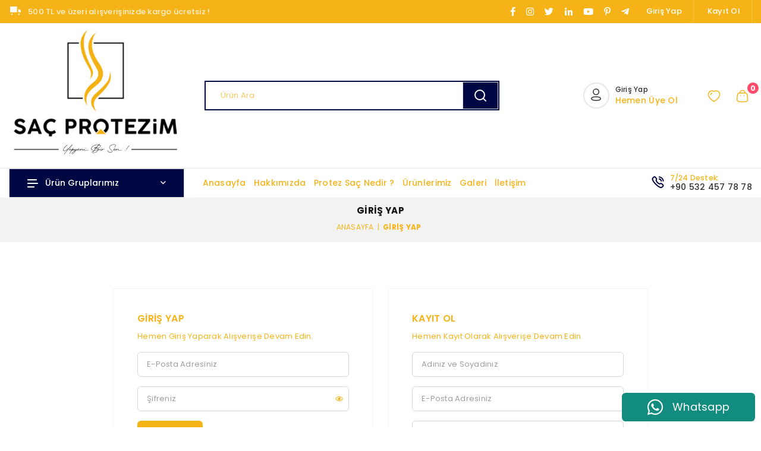

--- FILE ---
content_type: text/html; charset=UTF-8
request_url: https://www.sacprotezim.com/giris
body_size: 222905
content:

<!doctype html><html lang="tr-TR"><head> <base href="https://www.sacprotezim.com/"> <meta charset="utf-8"> <meta http-equiv="x-ua-compatible" content="ie=edge"> <meta name="viewport" content="width=device-width, initial-scale=1"> <title>Üye Giriş | Saç Protezim</title> <meta name="description" content="Saç Protezim"> <meta property="og:type" content="website"> <meta property="og:url" content="https://www.sacprotezim.com/giris"> <meta http-equiv="Content-Type" content="text/html; charset=UTF-8"> <link rel="icon" href="assets/images/logo/SECRET-LOGO-Y-LOGO-2.png" type="image/x-icon"> <link rel="shortcut icon" href="assets/images/logo/SECRET-LOGO-Y-LOGO-2.png" type="image/x-icon"> <meta property="og:site_name" content="Saç Protezim"> <meta name="googlebot" content="All, Index, Follow" /> <meta name="Robots" content="All, Index, Follow" /> <meta name="author" content="İvesgo Web Tasarım" /> <meta name="publisher" content="VS 2022" /> <meta name="twitter:title" content="Üye Giriş | Saç Protezim"> <meta name="twitter:description" content="Saç Protezim"> <meta property="og:title" content="Üye Giriş | Saç Protezim" /> <meta property="og:description" content="Saç Protezim"/> <meta property="og:url" content="https://www.sacprotezim.com/" /> <meta property="og:site_name" content="Üye Giriş | Saç Protezim" /> <meta property="og:image" content="https://www.sacprotezim.com/assets/images/system/page/ivesgo-eticaret-FKf3QQx0k2.png" /> <meta property="og:locale" content="tr_tr" /> <meta name="language" content="Turkish"> <meta http-equiv="content-language" content="tr"> <meta property="og:type" content="website" /> <meta http-equiv="Content-Security-Policy" content="upgrade-insecure-requests"> <link rel="canonical" href="https://www.sacprotezim.com/giris"> <style type="text/css">:root {--main-color: #f5b317;--theme-color : #000843;--text-color :#000843;}</style> <style>body.stop-scrolling{height:100%;overflow:hidden}.sweet-overlay{background-color:black;/* IE8 */ -ms-filter:"progid:DXImageTransform.Microsoft.Alpha(Opacity=40)";/* IE8 */ background-color:rgba(0,0,0,0.4);position:fixed;left:0;right:0;top:0;bottom:0;display:none;z-index:10000}.sweet-alert{background-color:white;font-family:'Open Sans','Helvetica Neue',Helvetica,Arial,sans-serif;width:478px;padding:17px;border-radius:5px;text-align:center;position:fixed;left:50%;top:50%;margin-left:-256px;margin-top:-200px;overflow:hidden;display:none;z-index:99999}@media all and (max-width:540px){.sweet-alert{width:auto;margin-left:0;margin-right:0;left:15px;right:15px}}.sweet-alert h2{color:#575757;font-size:30px;text-align:center;font-weight:600;text-transform:none;position:relative;margin:25px 0;padding:0;line-height:40px;display:block}.sweet-alert p{color:#231717;font-size:13px;text-align:center;font-weight:bold;position:relative;text-align:inherit;float:none;margin:0;padding:0;line-height:normal}.sweet-alert fieldset{border:none;position:relative}.sweet-alert .sa-error-container{background-color:#f1f1f1;margin-left:-17px;margin-right:-17px;overflow:hidden;padding:0 10px;max-height:0;webkit-transition:padding 0.15s,max-height 0.15s;transition:padding 0.15s,max-height 0.15s}.sweet-alert .sa-error-container.show{padding:10px 0;max-height:100px;webkit-transition:padding 0.2s,max-height 0.2s;transition:padding 0.25s,max-height 0.25s}.sweet-alert .sa-error-container .icon{display:inline-block;width:24px;height:24px;border-radius:50%;background-color:#ea7d7d;color:white;line-height:24px;text-align:center;margin-right:3px}.sweet-alert .sa-error-container p{display:inline-block}.sweet-alert .sa-input-error{position:absolute;top:29px;right:26px;width:20px;height:20px;opacity:0;-webkit-transform:scale(0.5);transform:scale(0.5);-webkit-transform-origin:50% 50%;transform-origin:50% 50%;-webkit-transition:all 0.1s;transition:all 0.1s}.sweet-alert .sa-input-error::before,.sweet-alert .sa-input-error::after{content:"";width:20px;height:6px;background-color:#f06e57;border-radius:3px;position:absolute;top:50%;margin-top:-4px;left:50%;margin-left:-9px}.sweet-alert .sa-input-error::before{-webkit-transform:rotate(-45deg);transform:rotate(-45deg)}.sweet-alert .sa-input-error::after{-webkit-transform:rotate(45deg);transform:rotate(45deg)}.sweet-alert .sa-input-error.show{opacity:1;-webkit-transform:scale(1);transform:scale(1)}.sweet-alert input{width:100%;box-sizing:border-box;border-radius:3px;border:1px solid #d7d7d7;height:43px;margin-top:10px;margin-bottom:17px;font-size:18px;box-shadow:inset 0px 1px 1px rgba(0,0,0,0.06);padding:0 12px;display:none;-webkit-transition:all 0.3s;transition:all 0.3s}.sweet-alert input:focus{outline:none;box-shadow:0px 0px 3px #c4e6f5;border:1px solid #b4dbed}.sweet-alert input:focus::-moz-placeholder{transition:opacity 0.3s 0.03s ease;opacity:0.5}.sweet-alert input:focus:-ms-input-placeholder{transition:opacity 0.3s 0.03s ease;opacity:0.5}.sweet-alert input:focus::-webkit-input-placeholder{transition:opacity 0.3s 0.03s ease;opacity:0.5}.sweet-alert input::-moz-placeholder{color:#bdbdbd}.sweet-alert input:-ms-input-placeholder{color:#bdbdbd}.sweet-alert input::-webkit-input-placeholder{color:#bdbdbd}.sweet-alert.show-input input{display:block}.sweet-alert .sa-confirm-button-container{display:inline-block;position:relative}.sweet-alert .la-ball-fall{position:absolute;left:50%;top:50%;margin-left:-27px;margin-top:4px;opacity:0;visibility:hidden}.sweet-alert button{background-color:#8CD4F5;color:white;border:none;box-shadow:none;font-size:17px;font-weight:500;-webkit-border-radius:4px;border-radius:5px;padding:10px 32px;margin:26px 5px 0 5px;cursor:pointer}.sweet-alert button:focus{outline:none;box-shadow:0 0 2px rgba(128,179,235,0.5),inset 0 0 0 1px rgba(0,0,0,0.05)}.sweet-alert button:hover{background-color:#7ecff4}.sweet-alert button:active{background-color:#5dc2f1}.sweet-alert button.cancel{background-color:#C1C1C1}.sweet-alert button.cancel:hover{background-color:#b9b9b9}.sweet-alert button.cancel:active{background-color:#a8a8a8}.sweet-alert button.cancel:focus{box-shadow:rgba(197,205,211,0.8) 0px 0px 2px,rgba(0,0,0,0.0470588) 0px 0px 0px 1px inset !important}.sweet-alert button[disabled]{opacity:.6;cursor:default}.sweet-alert button.confirm[disabled]{color:transparent}.sweet-alert button.confirm[disabled] ~ .la-ball-fall{opacity:1;visibility:visible;transition-delay:0s}.sweet-alert button::-moz-focus-inner{border:0}.sweet-alert[data-has-cancel-button=false] button{box-shadow:none !important}.sweet-alert[data-has-confirm-button=false][data-has-cancel-button=false]{padding-bottom:40px}.sweet-alert .sa-icon{width:80px;height:80px;border:4px solid gray;-webkit-border-radius:40px;border-radius:40px;border-radius:50%;margin:20px auto;padding:0;position:relative;box-sizing:content-box}.sweet-alert .sa-icon.sa-error{border-color:#F27474}.sweet-alert .sa-icon.sa-error .sa-x-mark{position:relative;display:block}.sweet-alert .sa-icon.sa-error .sa-line{position:absolute;height:5px;width:47px;background-color:#F27474;display:block;top:37px;border-radius:2px}.sweet-alert .sa-icon.sa-error .sa-line.sa-left{-webkit-transform:rotate(45deg);transform:rotate(45deg);left:17px}.sweet-alert .sa-icon.sa-error .sa-line.sa-right{-webkit-transform:rotate(-45deg);transform:rotate(-45deg);right:16px}.sweet-alert .sa-icon.sa-warning{border-color:#F8BB86}.sweet-alert .sa-icon.sa-warning .sa-body{position:absolute;width:5px;height:47px;left:50%;top:10px;-webkit-border-radius:2px;border-radius:2px;margin-left:-2px;background-color:#F8BB86}.sweet-alert .sa-icon.sa-warning .sa-dot{position:absolute;width:7px;height:7px;-webkit-border-radius:50%;border-radius:50%;margin-left:-3px;left:50%;bottom:10px;background-color:#F8BB86}.sweet-alert .sa-icon.sa-info{border-color:#C9DAE1}.sweet-alert .sa-icon.sa-info::before{content:"";position:absolute;width:5px;height:29px;left:50%;bottom:17px;border-radius:2px;margin-left:-2px;background-color:#C9DAE1}.sweet-alert .sa-icon.sa-info::after{content:"";position:absolute;width:7px;height:7px;border-radius:50%;margin-left:-3px;top:19px;background-color:#C9DAE1}.sweet-alert .sa-icon.sa-success{border-color:#A5DC86}.sweet-alert .sa-icon.sa-success::before,.sweet-alert .sa-icon.sa-success::after{content:'';-webkit-border-radius:40px;border-radius:40px;border-radius:50%;position:absolute;width:60px;height:120px;background:white;-webkit-transform:rotate(45deg);transform:rotate(45deg)}.sweet-alert .sa-icon.sa-success::before{-webkit-border-radius:120px 0 0 120px;border-radius:120px 0 0 120px;top:-7px;left:-33px;-webkit-transform:rotate(-45deg);transform:rotate(-45deg);-webkit-transform-origin:60px 60px;transform-origin:60px 60px}.sweet-alert .sa-icon.sa-success::after{-webkit-border-radius:0 120px 120px 0;border-radius:0 120px 120px 0;top:-11px;left:30px;-webkit-transform:rotate(-45deg);transform:rotate(-45deg);-webkit-transform-origin:0px 60px;transform-origin:0px 60px}.sweet-alert .sa-icon.sa-success .sa-placeholder{width:80px;height:80px;border:4px solid rgba(165,220,134,0.2);-webkit-border-radius:40px;border-radius:40px;border-radius:50%;box-sizing:content-box;position:absolute;left:-4px;top:-4px;z-index:2}.sweet-alert .sa-icon.sa-success .sa-fix{width:5px;height:90px;background-color:white;position:absolute;left:28px;top:8px;z-index:1;-webkit-transform:rotate(-45deg);transform:rotate(-45deg)}.sweet-alert .sa-icon.sa-success .sa-line{height:5px;background-color:#A5DC86;display:block;border-radius:2px;position:absolute;z-index:2}.sweet-alert .sa-icon.sa-success .sa-line.sa-tip{width:25px;left:14px;top:46px;-webkit-transform:rotate(45deg);transform:rotate(45deg)}.sweet-alert .sa-icon.sa-success .sa-line.sa-long{width:47px;right:8px;top:38px;-webkit-transform:rotate(-45deg);transform:rotate(-45deg)}.sweet-alert .sa-icon.sa-custom{background-size:contain;border-radius:0;border:none;background-position:center center;background-repeat:no-repeat}/* * Animations */ @-webkit-keyframes showSweetAlert{0%{transform:scale(0.7);-webkit-transform:scale(0.7)}45%{transform:scale(1.05);-webkit-transform:scale(1.05)}80%{transform:scale(0.95);-webkit-transform:scale(0.95)}100%{transform:scale(1);-webkit-transform:scale(1)}}@keyframes showSweetAlert{0%{transform:scale(0.7);-webkit-transform:scale(0.7)}45%{transform:scale(1.05);-webkit-transform:scale(1.05)}80%{transform:scale(0.95);-webkit-transform:scale(0.95)}100%{transform:scale(1);-webkit-transform:scale(1)}}@-webkit-keyframes hideSweetAlert{0%{transform:scale(1);-webkit-transform:scale(1)}100%{transform:scale(0.5);-webkit-transform:scale(0.5)}}@keyframes hideSweetAlert{0%{transform:scale(1);-webkit-transform:scale(1)}100%{transform:scale(0.5);-webkit-transform:scale(0.5)}}@-webkit-keyframes slideFromTop{0%{top:0%}100%{top:50%}}@keyframes slideFromTop{0%{top:0%}100%{top:50%}}@-webkit-keyframes slideToTop{0%{top:50%}100%{top:0%}}@keyframes slideToTop{0%{top:50%}100%{top:0%}}@-webkit-keyframes slideFromBottom{0%{top:70%}100%{top:50%}}@keyframes slideFromBottom{0%{top:70%}100%{top:50%}}@-webkit-keyframes slideToBottom{0%{top:50%}100%{top:70%}}@keyframes slideToBottom{0%{top:50%}100%{top:70%}}.showSweetAlert[data-animation=pop]{-webkit-animation:showSweetAlert 0.3s;animation:showSweetAlert 0.3s}.showSweetAlert[data-animation=none]{-webkit-animation:none;animation:none}.showSweetAlert[data-animation=slide-from-top]{-webkit-animation:slideFromTop 0.3s;animation:slideFromTop 0.3s}.showSweetAlert[data-animation=slide-from-bottom]{-webkit-animation:slideFromBottom 0.3s;animation:slideFromBottom 0.3s}.hideSweetAlert[data-animation=pop]{-webkit-animation:hideSweetAlert 0.2s;animation:hideSweetAlert 0.2s}.hideSweetAlert[data-animation=none]{-webkit-animation:none;animation:none}.hideSweetAlert[data-animation=slide-from-top]{-webkit-animation:slideToTop 0.4s;animation:slideToTop 0.4s}.hideSweetAlert[data-animation=slide-from-bottom]{-webkit-animation:slideToBottom 0.3s;animation:slideToBottom 0.3s}@-webkit-keyframes animateSuccessTip{0%{width:0;left:1px;top:19px}54%{width:0;left:1px;top:19px}70%{width:50px;left:-8px;top:37px}84%{width:17px;left:21px;top:48px}100%{width:25px;left:14px;top:45px}}@keyframes animateSuccessTip{0%{width:0;left:1px;top:19px}54%{width:0;left:1px;top:19px}70%{width:50px;left:-8px;top:37px}84%{width:17px;left:21px;top:48px}100%{width:25px;left:14px;top:45px}}@-webkit-keyframes animateSuccessLong{0%{width:0;right:46px;top:54px}65%{width:0;right:46px;top:54px}84%{width:55px;right:0px;top:35px}100%{width:47px;right:8px;top:38px}}@keyframes animateSuccessLong{0%{width:0;right:46px;top:54px}65%{width:0;right:46px;top:54px}84%{width:55px;right:0px;top:35px}100%{width:47px;right:8px;top:38px}}@-webkit-keyframes rotatePlaceholder{0%{transform:rotate(-45deg);-webkit-transform:rotate(-45deg)}5%{transform:rotate(-45deg);-webkit-transform:rotate(-45deg)}12%{transform:rotate(-405deg);-webkit-transform:rotate(-405deg)}100%{transform:rotate(-405deg);-webkit-transform:rotate(-405deg)}}@keyframes rotatePlaceholder{0%{transform:rotate(-45deg);-webkit-transform:rotate(-45deg)}5%{transform:rotate(-45deg);-webkit-transform:rotate(-45deg)}12%{transform:rotate(-405deg);-webkit-transform:rotate(-405deg)}100%{transform:rotate(-405deg);-webkit-transform:rotate(-405deg)}}.animateSuccessTip{-webkit-animation:animateSuccessTip 0.75s;animation:animateSuccessTip 0.75s}.animateSuccessLong{-webkit-animation:animateSuccessLong 0.75s;animation:animateSuccessLong 0.75s}.sa-icon.sa-success.animate::after{-webkit-animation:rotatePlaceholder 4.25s ease-in;animation:rotatePlaceholder 4.25s ease-in}@-webkit-keyframes animateErrorIcon{0%{transform:rotateX(100deg);-webkit-transform:rotateX(100deg);opacity:0}100%{transform:rotateX(0deg);-webkit-transform:rotateX(0deg);opacity:1}}@keyframes animateErrorIcon{0%{transform:rotateX(100deg);-webkit-transform:rotateX(100deg);opacity:0}100%{transform:rotateX(0deg);-webkit-transform:rotateX(0deg);opacity:1}}.animateErrorIcon{-webkit-animation:animateErrorIcon 0.5s;animation:animateErrorIcon 0.5s}@-webkit-keyframes animateXMark{0%{transform:scale(0.4);-webkit-transform:scale(0.4);margin-top:26px;opacity:0}50%{transform:scale(0.4);-webkit-transform:scale(0.4);margin-top:26px;opacity:0}80%{transform:scale(1.15);-webkit-transform:scale(1.15);margin-top:-6px}100%{transform:scale(1);-webkit-transform:scale(1);margin-top:0;opacity:1}}@keyframes animateXMark{0%{transform:scale(0.4);-webkit-transform:scale(0.4);margin-top:26px;opacity:0}50%{transform:scale(0.4);-webkit-transform:scale(0.4);margin-top:26px;opacity:0}80%{transform:scale(1.15);-webkit-transform:scale(1.15);margin-top:-6px}100%{transform:scale(1);-webkit-transform:scale(1);margin-top:0;opacity:1}}.animateXMark{-webkit-animation:animateXMark 0.5s;animation:animateXMark 0.5s}@-webkit-keyframes pulseWarning{0%{border-color:#F8D486}100%{border-color:#F8BB86}}@keyframes pulseWarning{0%{border-color:#F8D486}100%{border-color:#F8BB86}}.pulseWarning{-webkit-animation:pulseWarning 0.75s infinite alternate;animation:pulseWarning 0.75s infinite alternate}@-webkit-keyframes pulseWarningIns{0%{background-color:#F8D486}100%{background-color:#F8BB86}}@keyframes pulseWarningIns{0%{background-color:#F8D486}100%{background-color:#F8BB86}}.pulseWarningIns{-webkit-animation:pulseWarningIns 0.75s infinite alternate;animation:pulseWarningIns 0.75s infinite alternate}@-webkit-keyframes rotate-loading{0%{transform:rotate(0deg)}100%{transform:rotate(360deg)}}@keyframes rotate-loading{0%{transform:rotate(0deg)}100%{transform:rotate(360deg)}}/* Internet Explorer 9 has some special quirks that are fixed here */ /* The icons are not animated. */ /* This file is automatically merged into sweet-alert.min.js through Gulp */ /* Error icon */ .sweet-alert .sa-icon.sa-error .sa-line.sa-left{-ms-transform:rotate(45deg) \9}.sweet-alert .sa-icon.sa-error .sa-line.sa-right{-ms-transform:rotate(-45deg) \9}/* Success icon */ .sweet-alert .sa-icon.sa-success{border-color:transparent\9}.sweet-alert .sa-icon.sa-success .sa-line.sa-tip{-ms-transform:rotate(45deg) \9}.sweet-alert .sa-icon.sa-success .sa-line.sa-long{-ms-transform:rotate(-45deg) \9}/*! * Load Awesome v1.1.0 (http://github.danielcardoso.net/load-awesome/) * Copyright 2015 Daniel Cardoso <@DanielCardoso> * Licensed under MIT */ .la-ball-fall,.la-ball-fall > div{position:relative;-webkit-box-sizing:border-box;-moz-box-sizing:border-box;box-sizing:border-box}.la-ball-fall{display:block;font-size:0;color:#fff}.la-ball-fall.la-dark{color:#333}.la-ball-fall > div{display:inline-block;float:none;background-color:currentColor;border:0 solid currentColor}.la-ball-fall{width:54px;height:18px}.la-ball-fall > div{width:10px;height:10px;margin:4px;border-radius:100%;opacity:0;-webkit-animation:ball-fall 1s ease-in-out infinite;-moz-animation:ball-fall 1s ease-in-out infinite;-o-animation:ball-fall 1s ease-in-out infinite;animation:ball-fall 1s ease-in-out infinite}.la-ball-fall > div:nth-child(1){-webkit-animation-delay:-200ms;-moz-animation-delay:-200ms;-o-animation-delay:-200ms;animation-delay:-200ms}.la-ball-fall > div:nth-child(2){-webkit-animation-delay:-100ms;-moz-animation-delay:-100ms;-o-animation-delay:-100ms;animation-delay:-100ms}.la-ball-fall > div:nth-child(3){-webkit-animation-delay:0ms;-moz-animation-delay:0ms;-o-animation-delay:0ms;animation-delay:0ms}.la-ball-fall.la-sm{width:26px;height:8px}.la-ball-fall.la-sm > div{width:4px;height:4px;margin:2px}.la-ball-fall.la-2x{width:108px;height:36px}.la-ball-fall.la-2x > div{width:20px;height:20px;margin:8px}.la-ball-fall.la-3x{width:162px;height:54px}.la-ball-fall.la-3x > div{width:30px;height:30px;margin:12px}/* * Animation */ @-webkit-keyframes ball-fall{0%{opacity:0;-webkit-transform:translateY(-145%);transform:translateY(-145%)}10%{opacity:.5}20%{opacity:1;-webkit-transform:translateY(0);transform:translateY(0)}80%{opacity:1;-webkit-transform:translateY(0);transform:translateY(0)}90%{opacity:.5}100%{opacity:0;-webkit-transform:translateY(145%);transform:translateY(145%)}}@-moz-keyframes ball-fall{0%{opacity:0;-moz-transform:translateY(-145%);transform:translateY(-145%)}10%{opacity:.5}20%{opacity:1;-moz-transform:translateY(0);transform:translateY(0)}80%{opacity:1;-moz-transform:translateY(0);transform:translateY(0)}90%{opacity:.5}100%{opacity:0;-moz-transform:translateY(145%);transform:translateY(145%)}}@-o-keyframes ball-fall{0%{opacity:0;-o-transform:translateY(-145%);transform:translateY(-145%)}10%{opacity:.5}20%{opacity:1;-o-transform:translateY(0);transform:translateY(0)}80%{opacity:1;-o-transform:translateY(0);transform:translateY(0)}90%{opacity:.5}100%{opacity:0;-o-transform:translateY(145%);transform:translateY(145%)}}@keyframes ball-fall{0%{opacity:0;-webkit-transform:translateY(-145%);-moz-transform:translateY(-145%);-o-transform:translateY(-145%);transform:translateY(-145%)}10%{opacity:.5}20%{opacity:1;-webkit-transform:translateY(0);-moz-transform:translateY(0);-o-transform:translateY(0);transform:translateY(0)}80%{opacity:1;-webkit-transform:translateY(0);-moz-transform:translateY(0);-o-transform:translateY(0);transform:translateY(0)}90%{opacity:.5}100%{opacity:0;-webkit-transform:translateY(145%);-moz-transform:translateY(145%);-o-transform:translateY(145%);transform:translateY(145%)}}﻿/********************************************************************************* Template Name:Optimal Multipurpose eCommerce Bootstrap 5 Html Template Description:A perfect template to build beautiful and unique Fashion websites. It comes with nice and clean design. Version:1.0 **********************************************************************************/ /*------------------------------------------ 1. Bootstrap -------------------------------------------*/ /*! Bootstrap v5.0.2 (https://getbootstrap.com/) * Copyright 2011-2021 The Bootstrap Authors * Copyright 2011-2021 Twitter,Inc. * Licensed under MIT (https://github.com/twbs/bootstrap/blob/main/LICENSE) */:root{--bs-blue:#0d6efd;--bs-indigo:#6610f2;--bs-purple:#6f42c1;--bs-pink:#d63384;--bs-red:#dc3545;--bs-orange:#fd7e14;--bs-yellow:#ffc107;--bs-green:#198754;--bs-teal:#20c997;--bs-cyan:#0dcaf0;--bs-white:#fff;--bs-gray:#6c757d;--bs-gray-dark:#343a40;--bs-primary:#0d6efd;--bs-secondary:#6c757d;--bs-success:#198754;--bs-info:#0dcaf0;--bs-warning:#ffc107;--bs-danger:#dc3545;--bs-light:#f8f9fa;--bs-dark:#212529;--bs-font-sans-serif:system-ui,-apple-system,"Segoe UI",Roboto,"Helvetica Neue",Arial,"Noto Sans","Liberation Sans",sans-serif,"Apple Color Emoji","Segoe UI Emoji","Segoe UI Symbol","Noto Color Emoji";--bs-font-monospace:SFMono-Regular,Menlo,Monaco,Consolas,"Liberation Mono","Courier New",monospace;--bs-gradient:linear-gradient(180deg,rgba(255,255,255,0.15),rgba(255,255,255,0))}*,::after,::before{box-sizing:border-box}@media (prefers-reduced-motion:no-preference){:root{scroll-behavior:smooth}}body{margin:0;font-family:var(--bs-font-sans-serif);font-size:1rem;font-weight:400;line-height:1.5;color:#212529;background-color:#fff;-webkit-text-size-adjust:100%;-webkit-tap-highlight-color:transparent}hr{margin:1rem 0;color:inherit;background-color:currentColor;border:0;opacity:.25}hr:not([size]){height:1px}.h1,.h2,.h3,.h4,.h5,.h6,h1,h2,h3,h4,h5,h6{margin-top:0;margin-bottom:.5rem;font-weight:500;line-height:1.2}.h1,h1{font-size:calc(1.375rem + 1.5vw)}@media (min-width:1200px){.h1,h1{font-size:2.5rem}}.h2,h2{font-size:calc(1.325rem + .9vw)}@media (min-width:1200px){.h2,h2{font-size:2rem}}.h3,h3{font-size:calc(1.3rem + .6vw)}@media (min-width:1200px){.h3,h3{font-size:1.75rem}}.h4,h4{font-size:calc(1.275rem + .3vw)}@media (min-width:1200px){.h4,h4{font-size:1.5rem}}.h5,h5{font-size:1.25rem}.h6,h6{font-size:1rem}p{margin-top:0;margin-bottom:1rem}abbr[data-bs-original-title],abbr[title]{-webkit-text-decoration:underline dotted;text-decoration:underline dotted;cursor:help;-webkit-text-decoration-skip-ink:none;text-decoration-skip-ink:none}address{margin-bottom:1rem;font-style:normal;line-height:inherit}ol,ul{padding-left:2rem}dl,ol,ul{margin-top:0;margin-bottom:1rem}ol ol,ol ul,ul ol,ul ul{margin-bottom:0}dt{font-weight:700}dd{margin-bottom:.5rem;margin-left:0}blockquote{margin:0 0 1rem}b,strong{font-weight:bolder}.small,small{font-size:.875em}.mark,mark{padding:.2em;background-color:#fcf8e3}sub,sup{position:relative;font-size:.75em;line-height:0;vertical-align:baseline}sub{bottom:-.25em}sup{top:-.5em}a{color:#0d6efd;text-decoration:underline}a:hover{color:#0a58ca}a:not([href]):not([class]),a:not([href]):not([class]):hover{color:inherit;text-decoration:none}code,kbd,pre,samp{font-family:var(--bs-font-monospace);font-size:1em;direction:ltr;unicode-bidi:bidi-override}pre{display:block;margin-top:0;margin-bottom:1rem;overflow:auto;font-size:.875em}pre code{font-size:inherit;color:inherit;word-break:normal}code{font-size:.875em;color:#d63384;word-wrap:break-word}a>code{color:inherit}kbd{padding:.2rem .4rem;font-size:.875em;color:#fff;background-color:#212529;border-radius:.2rem}kbd kbd{padding:0;font-size:1em;font-weight:700}figure{margin:0 0 1rem}img,svg{vertical-align:middle}table{caption-side:bottom;border-collapse:collapse}caption{padding-top:.5rem;padding-bottom:.5rem;color:#6c757d;text-align:left}th{text-align:inherit;text-align:-webkit-match-parent}tbody,td,tfoot,th,thead,tr{border-color:inherit;border-style:solid;border-width:0}label{display:inline-block}button{border-radius:0}button:focus:not(:focus-visible){outline:0}button,input,optgroup,select,textarea{margin:0;font-family:inherit;font-size:inherit;line-height:inherit}button,select{text-transform:none}[role=button]{cursor:pointer}select{word-wrap:normal}select:disabled{opacity:1}[list]::-webkit-calendar-picker-indicator{display:none}[type=button],[type=reset],[type=submit],button{-webkit-appearance:button}[type=button]:not(:disabled),[type=reset]:not(:disabled),[type=submit]:not(:disabled),button:not(:disabled){cursor:pointer}::-moz-focus-inner{padding:0;border-style:none}textarea{resize:vertical}fieldset{min-width:0;padding:0;margin:0;border:0}legend{float:left;width:100%;padding:0;margin-bottom:.5rem;font-size:calc(1.275rem + .3vw);line-height:inherit}@media (min-width:1200px){legend{font-size:1.5rem}}legend+*{clear:left}::-webkit-datetime-edit-day-field,::-webkit-datetime-edit-fields-wrapper,::-webkit-datetime-edit-hour-field,::-webkit-datetime-edit-minute,::-webkit-datetime-edit-month-field,::-webkit-datetime-edit-text,::-webkit-datetime-edit-year-field{padding:0}::-webkit-inner-spin-button{height:auto}[type=search]{outline-offset:-2px;-webkit-appearance:textfield}::-webkit-search-decoration{-webkit-appearance:none}::-webkit-color-swatch-wrapper{padding:0}::file-selector-button{font:inherit}::-webkit-file-upload-button{font:inherit;-webkit-appearance:button}output{display:inline-block}iframe{border:0}summary{display:list-item;cursor:pointer}progress{vertical-align:baseline}[hidden]{display:none!important}.lead{font-size:1.25rem;font-weight:300}.display-1{font-size:calc(1.625rem + 4.5vw);font-weight:300;line-height:1.2}@media (min-width:1200px){.display-1{font-size:5rem}}.display-2{font-size:calc(1.575rem + 3.9vw);font-weight:300;line-height:1.2}@media (min-width:1200px){.display-2{font-size:4.5rem}}.display-3{font-size:calc(1.525rem + 3.3vw);font-weight:300;line-height:1.2}@media (min-width:1200px){.display-3{font-size:4rem}}.display-4{font-size:calc(1.475rem + 2.7vw);font-weight:300;line-height:1.2}@media (min-width:1200px){.display-4{font-size:3.5rem}}.display-5{font-size:calc(1.425rem + 2.1vw);font-weight:300;line-height:1.2}@media (min-width:1200px){.display-5{font-size:3rem}}.display-6{font-size:calc(1.375rem + 1.5vw);font-weight:300;line-height:1.2}@media (min-width:1200px){.display-6{font-size:2.5rem}}.list-unstyled{padding-left:0;list-style:none}.list-inline{padding-left:0;list-style:none}.list-inline-item{display:inline-block}.list-inline-item:not(:last-child){margin-right:.5rem}.initialism{font-size:.875em;text-transform:uppercase}.blockquote{margin-bottom:1rem;font-size:1.25rem}.blockquote>:last-child{margin-bottom:0}.blockquote-footer{margin-top:-1rem;margin-bottom:1rem;font-size:.875em;color:#6c757d}.blockquote-footer::before{content:"— "}.img-fluid{max-width:100%;height:auto}.img-thumbnail{padding:.25rem;background-color:#fff;border:1px solid #dee2e6;border-radius:.25rem;max-width:100%;height:auto}.figure{display:inline-block}.figure-img{margin-bottom:.5rem;line-height:1}.figure-caption{font-size:.875em;color:#6c757d}.container,.container-fluid,.container-lg,.container-md,.container-sm,.container-xl,.container-xxl{width:100%;padding-right:var(--bs-gutter-x,.75rem);padding-left:var(--bs-gutter-x,.75rem);margin-right:auto;margin-left:auto}@media (min-width:576px){.container,.container-sm{max-width:540px}}@media (min-width:768px){.container,.container-md,.container-sm{max-width:720px}}@media (min-width:992px){.container,.container-lg,.container-md,.container-sm{max-width:960px}}@media (min-width:1200px){.container,.container-lg,.container-md,.container-sm,.container-xl{max-width:1140px}}@media (min-width:1400px){.container,.container-lg,.container-md,.container-sm,.container-xl,.container-xxl{max-width:1320px}}.row{--bs-gutter-x:1.5rem;--bs-gutter-y:0;display:flex;flex-wrap:wrap;margin-top:calc(var(--bs-gutter-y) * -1);margin-right:calc(var(--bs-gutter-x) * -.5);margin-left:calc(var(--bs-gutter-x) * -.5)}.row>*{flex-shrink:0;width:100%;max-width:100%;padding-right:calc(var(--bs-gutter-x) * .5);padding-left:calc(var(--bs-gutter-x) * .5);margin-top:var(--bs-gutter-y)}.col{flex:1 0 0%}.row-cols-auto>*{flex:0 0 auto;width:auto}.row-cols-1>*{flex:0 0 auto;width:100%}.row-cols-2>*{flex:0 0 auto;width:50%}.row-cols-3>*{flex:0 0 auto;width:33.3333333333%}.row-cols-4>*{flex:0 0 auto;width:25%}.row-cols-5>*{flex:0 0 auto;width:20%}.row-cols-6>*{flex:0 0 auto;width:16.6666666667%}@media (min-width:576px){.col-sm{flex:1 0 0%}.row-cols-sm-auto>*{flex:0 0 auto;width:auto}.row-cols-sm-1>*{flex:0 0 auto;width:100%}.row-cols-sm-2>*{flex:0 0 auto;width:50%}.row-cols-sm-3>*{flex:0 0 auto;width:33.3333333333%}.row-cols-sm-4>*{flex:0 0 auto;width:25%}.row-cols-sm-5>*{flex:0 0 auto;width:20%}.row-cols-sm-6>*{flex:0 0 auto;width:16.6666666667%}}@media (min-width:768px){.col-md{flex:1 0 0%}.row-cols-md-auto>*{flex:0 0 auto;width:auto}.row-cols-md-1>*{flex:0 0 auto;width:100%}.row-cols-md-2>*{flex:0 0 auto;width:50%}.row-cols-md-3>*{flex:0 0 auto;width:33.3333333333%}.row-cols-md-4>*{flex:0 0 auto;width:25%}.row-cols-md-5>*{flex:0 0 auto;width:20%}.row-cols-md-6>*{flex:0 0 auto;width:16.6666666667%}}@media (min-width:992px){.col-lg{flex:1 0 0%}.row-cols-lg-auto>*{flex:0 0 auto;width:auto}.row-cols-lg-1>*{flex:0 0 auto;width:100%}.row-cols-lg-2>*{flex:0 0 auto;width:50%}.row-cols-lg-3>*{flex:0 0 auto;width:33.3333333333%}.row-cols-lg-4>*{flex:0 0 auto;width:25%}.row-cols-lg-5>*{flex:0 0 auto;width:20%}.row-cols-lg-6>*{flex:0 0 auto;width:16.6666666667%}}@media (min-width:1200px){.col-xl{flex:1 0 0%}.row-cols-xl-auto>*{flex:0 0 auto;width:auto}.row-cols-xl-1>*{flex:0 0 auto;width:100%}.row-cols-xl-2>*{flex:0 0 auto;width:50%}.row-cols-xl-3>*{flex:0 0 auto;width:33.3333333333%}.row-cols-xl-4>*{flex:0 0 auto;width:25%}.row-cols-xl-5>*{flex:0 0 auto;width:20%}.row-cols-xl-6>*{flex:0 0 auto;width:16.6666666667%}}@media (min-width:1400px){.col-xxl{flex:1 0 0%}.row-cols-xxl-auto>*{flex:0 0 auto;width:auto}.row-cols-xxl-1>*{flex:0 0 auto;width:100%}.row-cols-xxl-2>*{flex:0 0 auto;width:50%}.row-cols-xxl-3>*{flex:0 0 auto;width:33.3333333333%}.row-cols-xxl-4>*{flex:0 0 auto;width:25%}.row-cols-xxl-5>*{flex:0 0 auto;width:20%}.row-cols-xxl-6>*{flex:0 0 auto;width:16.6666666667%}}.col-auto{flex:0 0 auto;width:auto}.col-1{flex:0 0 auto;width:8.33333333%}.col-2{flex:0 0 auto;width:16.66666667%}.col-3{flex:0 0 auto;width:25%}.col-4{flex:0 0 auto;width:33.33333333%}.col-5{flex:0 0 auto;width:41.66666667%}.col-6{flex:0 0 auto;width:50%}.col-7{flex:0 0 auto;width:58.33333333%}.col-8{flex:0 0 auto;width:66.66666667%}.col-9{flex:0 0 auto;width:75%}.col-10{flex:0 0 auto;width:83.33333333%}.col-11{flex:0 0 auto;width:91.66666667%}.col-12{flex:0 0 auto;width:100%}.offset-1{margin-left:8.33333333%}.offset-2{margin-left:16.66666667%}.offset-3{margin-left:25%}.offset-4{margin-left:33.33333333%}.offset-5{margin-left:41.66666667%}.offset-6{margin-left:50%}.offset-7{margin-left:58.33333333%}.offset-8{margin-left:66.66666667%}.offset-9{margin-left:75%}.offset-10{margin-left:83.33333333%}.offset-11{margin-left:91.66666667%}.g-0,.gx-0{--bs-gutter-x:0}.g-0,.gy-0{--bs-gutter-y:0}.g-1,.gx-1{--bs-gutter-x:0.25rem}.g-1,.gy-1{--bs-gutter-y:0.25rem}.g-2,.gx-2{--bs-gutter-x:0.5rem}.g-2,.gy-2{--bs-gutter-y:0.5rem}.g-3,.gx-3{--bs-gutter-x:1rem}.g-3,.gy-3{--bs-gutter-y:1rem}.g-4,.gx-4{--bs-gutter-x:1.5rem}.g-4,.gy-4{--bs-gutter-y:1.5rem}.g-5,.gx-5{--bs-gutter-x:3rem}.g-5,.gy-5{--bs-gutter-y:3rem}@media (min-width:576px){.col-sm-auto{flex:0 0 auto;width:auto}.col-sm-1{flex:0 0 auto;width:8.33333333%}.col-sm-2{flex:0 0 auto;width:16.66666667%}.col-sm-3{flex:0 0 auto;width:25%}.col-sm-4{flex:0 0 auto;width:33.33333333%}.col-sm-5{flex:0 0 auto;width:41.66666667%}.col-sm-6{flex:0 0 auto;width:50%}.col-sm-7{flex:0 0 auto;width:58.33333333%}.col-sm-8{flex:0 0 auto;width:66.66666667%}.col-sm-9{flex:0 0 auto;width:75%}.col-sm-10{flex:0 0 auto;width:83.33333333%}.col-sm-11{flex:0 0 auto;width:91.66666667%}.col-sm-12{flex:0 0 auto;width:100%}.offset-sm-0{margin-left:0}.offset-sm-1{margin-left:8.33333333%}.offset-sm-2{margin-left:16.66666667%}.offset-sm-3{margin-left:25%}.offset-sm-4{margin-left:33.33333333%}.offset-sm-5{margin-left:41.66666667%}.offset-sm-6{margin-left:50%}.offset-sm-7{margin-left:58.33333333%}.offset-sm-8{margin-left:66.66666667%}.offset-sm-9{margin-left:75%}.offset-sm-10{margin-left:83.33333333%}.offset-sm-11{margin-left:91.66666667%}.g-sm-0,.gx-sm-0{--bs-gutter-x:0}.g-sm-0,.gy-sm-0{--bs-gutter-y:0}.g-sm-1,.gx-sm-1{--bs-gutter-x:0.25rem}.g-sm-1,.gy-sm-1{--bs-gutter-y:0.25rem}.g-sm-2,.gx-sm-2{--bs-gutter-x:0.5rem}.g-sm-2,.gy-sm-2{--bs-gutter-y:0.5rem}.g-sm-3,.gx-sm-3{--bs-gutter-x:1rem}.g-sm-3,.gy-sm-3{--bs-gutter-y:1rem}.g-sm-4,.gx-sm-4{--bs-gutter-x:1.5rem}.g-sm-4,.gy-sm-4{--bs-gutter-y:1.5rem}.g-sm-5,.gx-sm-5{--bs-gutter-x:3rem}.g-sm-5,.gy-sm-5{--bs-gutter-y:3rem}}@media (min-width:768px){.col-md-auto{flex:0 0 auto;width:auto}.col-md-1{flex:0 0 auto;width:8.33333333%}.col-md-2{flex:0 0 auto;width:16.66666667%}.col-md-3{flex:0 0 auto;width:25%}.col-md-4{flex:0 0 auto;width:33.33333333%}.col-md-5{flex:0 0 auto;width:41.66666667%}.col-md-6{flex:0 0 auto;width:50%}.col-md-7{flex:0 0 auto;width:58.33333333%}.col-md-8{flex:0 0 auto;width:66.66666667%}.col-md-9{flex:0 0 auto;width:75%}.col-md-10{flex:0 0 auto;width:83.33333333%}.col-md-11{flex:0 0 auto;width:91.66666667%}.col-md-12{flex:0 0 auto;width:100%}.offset-md-0{margin-left:0}.offset-md-1{margin-left:8.33333333%}.offset-md-2{margin-left:16.66666667%}.offset-md-3{margin-left:25%}.offset-md-4{margin-left:33.33333333%}.offset-md-5{margin-left:41.66666667%}.offset-md-6{margin-left:50%}.offset-md-7{margin-left:58.33333333%}.offset-md-8{margin-left:66.66666667%}.offset-md-9{margin-left:75%}.offset-md-10{margin-left:83.33333333%}.offset-md-11{margin-left:91.66666667%}.g-md-0,.gx-md-0{--bs-gutter-x:0}.g-md-0,.gy-md-0{--bs-gutter-y:0}.g-md-1,.gx-md-1{--bs-gutter-x:0.25rem}.g-md-1,.gy-md-1{--bs-gutter-y:0.25rem}.g-md-2,.gx-md-2{--bs-gutter-x:0.5rem}.g-md-2,.gy-md-2{--bs-gutter-y:0.5rem}.g-md-3,.gx-md-3{--bs-gutter-x:1rem}.g-md-3,.gy-md-3{--bs-gutter-y:1rem}.g-md-4,.gx-md-4{--bs-gutter-x:1.5rem}.g-md-4,.gy-md-4{--bs-gutter-y:1.5rem}.g-md-5,.gx-md-5{--bs-gutter-x:3rem}.g-md-5,.gy-md-5{--bs-gutter-y:3rem}}@media (min-width:992px){.col-lg-auto{flex:0 0 auto;width:auto}.col-lg-1{flex:0 0 auto;width:8.33333333%}.col-lg-2{flex:0 0 auto;width:16.66666667%}.col-lg-3{flex:0 0 auto;width:25%}.col-lg-4{flex:0 0 auto;width:33.33333333%}.col-lg-5{flex:0 0 auto;width:41.66666667%}.col-lg-6{flex:0 0 auto;width:50%}.col-lg-7{flex:0 0 auto;width:58.33333333%}.col-lg-8{flex:0 0 auto;width:66.66666667%}.col-lg-9{flex:0 0 auto;width:75%}.col-lg-10{flex:0 0 auto;width:83.33333333%}.col-lg-11{flex:0 0 auto;width:91.66666667%}.col-lg-12{flex:0 0 auto;width:100%}.offset-lg-0{margin-left:0}.offset-lg-1{margin-left:8.33333333%}.offset-lg-2{margin-left:16.66666667%}.offset-lg-3{margin-left:25%}.offset-lg-4{margin-left:33.33333333%}.offset-lg-5{margin-left:41.66666667%}.offset-lg-6{margin-left:50%}.offset-lg-7{margin-left:58.33333333%}.offset-lg-8{margin-left:66.66666667%}.offset-lg-9{margin-left:75%}.offset-lg-10{margin-left:83.33333333%}.offset-lg-11{margin-left:91.66666667%}.g-lg-0,.gx-lg-0{--bs-gutter-x:0}.g-lg-0,.gy-lg-0{--bs-gutter-y:0}.g-lg-1,.gx-lg-1{--bs-gutter-x:0.25rem}.g-lg-1,.gy-lg-1{--bs-gutter-y:0.25rem}.g-lg-2,.gx-lg-2{--bs-gutter-x:0.5rem}.g-lg-2,.gy-lg-2{--bs-gutter-y:0.5rem}.g-lg-3,.gx-lg-3{--bs-gutter-x:1rem}.g-lg-3,.gy-lg-3{--bs-gutter-y:1rem}.g-lg-4,.gx-lg-4{--bs-gutter-x:1.5rem}.g-lg-4,.gy-lg-4{--bs-gutter-y:1.5rem}.g-lg-5,.gx-lg-5{--bs-gutter-x:3rem}.g-lg-5,.gy-lg-5{--bs-gutter-y:3rem}}@media (min-width:1200px){.col-xl-auto{flex:0 0 auto;width:auto}.col-xl-1{flex:0 0 auto;width:8.33333333%}.col-xl-2{flex:0 0 auto;width:16.66666667%}.col-xl-3{flex:0 0 auto;width:25%}.col-xl-4{flex:0 0 auto;width:33.33333333%}.col-xl-5{flex:0 0 auto;width:41.66666667%}.col-xl-6{flex:0 0 auto;width:50%}.col-xl-7{flex:0 0 auto;width:58.33333333%}.col-xl-8{flex:0 0 auto;width:66.66666667%}.col-xl-9{flex:0 0 auto;width:75%}.col-xl-10{flex:0 0 auto;width:83.33333333%}.col-xl-11{flex:0 0 auto;width:91.66666667%}.col-xl-12{flex:0 0 auto;width:100%}.offset-xl-0{margin-left:0}.offset-xl-1{margin-left:8.33333333%}.offset-xl-2{margin-left:16.66666667%}.offset-xl-3{margin-left:25%}.offset-xl-4{margin-left:33.33333333%}.offset-xl-5{margin-left:41.66666667%}.offset-xl-6{margin-left:50%}.offset-xl-7{margin-left:58.33333333%}.offset-xl-8{margin-left:66.66666667%}.offset-xl-9{margin-left:75%}.offset-xl-10{margin-left:83.33333333%}.offset-xl-11{margin-left:91.66666667%}.g-xl-0,.gx-xl-0{--bs-gutter-x:0}.g-xl-0,.gy-xl-0{--bs-gutter-y:0}.g-xl-1,.gx-xl-1{--bs-gutter-x:0.25rem}.g-xl-1,.gy-xl-1{--bs-gutter-y:0.25rem}.g-xl-2,.gx-xl-2{--bs-gutter-x:0.5rem}.g-xl-2,.gy-xl-2{--bs-gutter-y:0.5rem}.g-xl-3,.gx-xl-3{--bs-gutter-x:1rem}.g-xl-3,.gy-xl-3{--bs-gutter-y:1rem}.g-xl-4,.gx-xl-4{--bs-gutter-x:1.5rem}.g-xl-4,.gy-xl-4{--bs-gutter-y:1.5rem}.g-xl-5,.gx-xl-5{--bs-gutter-x:3rem}.g-xl-5,.gy-xl-5{--bs-gutter-y:3rem}}@media (min-width:1400px){.col-xxl-auto{flex:0 0 auto;width:auto}.col-xxl-1{flex:0 0 auto;width:8.33333333%}.col-xxl-2{flex:0 0 auto;width:16.66666667%}.col-xxl-3{flex:0 0 auto;width:25%}.col-xxl-4{flex:0 0 auto;width:33.33333333%}.col-xxl-5{flex:0 0 auto;width:41.66666667%}.col-xxl-6{flex:0 0 auto;width:50%}.col-xxl-7{flex:0 0 auto;width:58.33333333%}.col-xxl-8{flex:0 0 auto;width:66.66666667%}.col-xxl-9{flex:0 0 auto;width:75%}.col-xxl-10{flex:0 0 auto;width:83.33333333%}.col-xxl-11{flex:0 0 auto;width:91.66666667%}.col-xxl-12{flex:0 0 auto;width:100%}.offset-xxl-0{margin-left:0}.offset-xxl-1{margin-left:8.33333333%}.offset-xxl-2{margin-left:16.66666667%}.offset-xxl-3{margin-left:25%}.offset-xxl-4{margin-left:33.33333333%}.offset-xxl-5{margin-left:41.66666667%}.offset-xxl-6{margin-left:50%}.offset-xxl-7{margin-left:58.33333333%}.offset-xxl-8{margin-left:66.66666667%}.offset-xxl-9{margin-left:75%}.offset-xxl-10{margin-left:83.33333333%}.offset-xxl-11{margin-left:91.66666667%}.g-xxl-0,.gx-xxl-0{--bs-gutter-x:0}.g-xxl-0,.gy-xxl-0{--bs-gutter-y:0}.g-xxl-1,.gx-xxl-1{--bs-gutter-x:0.25rem}.g-xxl-1,.gy-xxl-1{--bs-gutter-y:0.25rem}.g-xxl-2,.gx-xxl-2{--bs-gutter-x:0.5rem}.g-xxl-2,.gy-xxl-2{--bs-gutter-y:0.5rem}.g-xxl-3,.gx-xxl-3{--bs-gutter-x:1rem}.g-xxl-3,.gy-xxl-3{--bs-gutter-y:1rem}.g-xxl-4,.gx-xxl-4{--bs-gutter-x:1.5rem}.g-xxl-4,.gy-xxl-4{--bs-gutter-y:1.5rem}.g-xxl-5,.gx-xxl-5{--bs-gutter-x:3rem}.g-xxl-5,.gy-xxl-5{--bs-gutter-y:3rem}}.table{--bs-table-bg:transparent;--bs-table-accent-bg:transparent;--bs-table-striped-color:#212529;--bs-table-striped-bg:rgba(0,0,0,0.05);--bs-table-active-color:#212529;--bs-table-active-bg:rgba(0,0,0,0.1);--bs-table-hover-color:#212529;--bs-table-hover-bg:rgba(0,0,0,0.075);width:100%;margin-bottom:1rem;color:#212529;vertical-align:top;border-color:#dee2e6}.table>:not(caption)>*>*{padding:.5rem .5rem;background-color:var(--bs-table-bg);border-bottom-width:1px;box-shadow:inset 0 0 0 9999px var(--bs-table-accent-bg)}.table>tbody{vertical-align:inherit}.table>thead{vertical-align:bottom}.table>:not(:last-child)>:last-child>*{border-bottom-color:currentColor}.caption-top{caption-side:top}.table-sm>:not(caption)>*>*{padding:.25rem .25rem}.table-bordered>:not(caption)>*{border-width:1px 0}.table-bordered>:not(caption)>*>*{border-width:0 1px}.table-borderless>:not(caption)>*>*{border-bottom-width:0}.table-striped>tbody>tr:nth-of-type(odd){--bs-table-accent-bg:var(--bs-table-striped-bg);color:var(--bs-table-striped-color)}.table-active{--bs-table-accent-bg:var(--bs-table-active-bg);color:var(--bs-table-active-color)}.table-hover>tbody>tr:hover{--bs-table-accent-bg:var(--bs-table-hover-bg);color:var(--bs-table-hover-color)}.table-primary{--bs-table-bg:#cfe2ff;--bs-table-striped-bg:#c5d7f2;--bs-table-striped-color:#000;--bs-table-active-bg:#bacbe6;--bs-table-active-color:#000;--bs-table-hover-bg:#bfd1ec;--bs-table-hover-color:#000;color:#000;border-color:#bacbe6}.table-secondary{--bs-table-bg:#e2e3e5;--bs-table-striped-bg:#d7d8da;--bs-table-striped-color:#000;--bs-table-active-bg:#cbccce;--bs-table-active-color:#000;--bs-table-hover-bg:#d1d2d4;--bs-table-hover-color:#000;color:#000;border-color:#cbccce}.table-success{--bs-table-bg:#d1e7dd;--bs-table-striped-bg:#c7dbd2;--bs-table-striped-color:#000;--bs-table-active-bg:#bcd0c7;--bs-table-active-color:#000;--bs-table-hover-bg:#c1d6cc;--bs-table-hover-color:#000;color:#000;border-color:#bcd0c7}.table-info{--bs-table-bg:#cff4fc;--bs-table-striped-bg:#c5e8ef;--bs-table-striped-color:#000;--bs-table-active-bg:#badce3;--bs-table-active-color:#000;--bs-table-hover-bg:#bfe2e9;--bs-table-hover-color:#000;color:#000;border-color:#badce3}.table-warning{--bs-table-bg:#fff3cd;--bs-table-striped-bg:#f2e7c3;--bs-table-striped-color:#000;--bs-table-active-bg:#e6dbb9;--bs-table-active-color:#000;--bs-table-hover-bg:#ece1be;--bs-table-hover-color:#000;color:#000;border-color:#e6dbb9}.table-danger{--bs-table-bg:#f8d7da;--bs-table-striped-bg:#eccccf;--bs-table-striped-color:#000;--bs-table-active-bg:#dfc2c4;--bs-table-active-color:#000;--bs-table-hover-bg:#e5c7ca;--bs-table-hover-color:#000;color:#000;border-color:#dfc2c4}.table-light{--bs-table-bg:#f8f9fa;--bs-table-striped-bg:#ecedee;--bs-table-striped-color:#000;--bs-table-active-bg:#dfe0e1;--bs-table-active-color:#000;--bs-table-hover-bg:#e5e6e7;--bs-table-hover-color:#000;color:#000;border-color:#dfe0e1}.table-dark{--bs-table-bg:#212529;--bs-table-striped-bg:#2c3034;--bs-table-striped-color:#fff;--bs-table-active-bg:#373b3e;--bs-table-active-color:#fff;--bs-table-hover-bg:#323539;--bs-table-hover-color:#fff;color:#fff;border-color:#373b3e}.table-responsive{overflow-x:auto;-webkit-overflow-scrolling:touch}@media (max-width:575.98px){.table-responsive-sm{overflow-x:auto;-webkit-overflow-scrolling:touch}}@media (max-width:767.98px){.table-responsive-md{overflow-x:auto;-webkit-overflow-scrolling:touch}}@media (max-width:991.98px){.table-responsive-lg{overflow-x:auto;-webkit-overflow-scrolling:touch}}@media (max-width:1199.98px){.table-responsive-xl{overflow-x:auto;-webkit-overflow-scrolling:touch}}@media (max-width:1399.98px){.table-responsive-xxl{overflow-x:auto;-webkit-overflow-scrolling:touch}}.form-label{margin-bottom:.5rem}.col-form-label{padding-top:calc(.375rem + 1px);padding-bottom:calc(.375rem + 1px);margin-bottom:0;font-size:inherit;line-height:1.5}.col-form-label-lg{padding-top:calc(.5rem + 1px);padding-bottom:calc(.5rem + 1px);font-size:1.25rem}.col-form-label-sm{padding-top:calc(.25rem + 1px);padding-bottom:calc(.25rem + 1px);font-size:.875rem}.form-text{margin-top:.25rem;font-size:.875em;color:#6c757d}.form-control{display:block;width:100%;padding:.375rem .75rem;font-size:1rem;font-weight:400;line-height:1.5;color:#212529;background-color:#fff;background-clip:padding-box;border:1px solid #ced4da;-webkit-appearance:none;-moz-appearance:none;appearance:none;border-radius:.25rem;transition:border-color .15s ease-in-out,box-shadow .15s ease-in-out}@media (prefers-reduced-motion:reduce){.form-control{transition:none}}.form-control[type=file]{overflow:hidden}.form-control[type=file]:not(:disabled):not([readonly]){cursor:pointer}.form-control:focus{color:#212529;background-color:#fff;border-color:#86b7fe;outline:0;box-shadow:0 0 0 .25rem rgba(13,110,253,.25)}.form-control::-webkit-date-and-time-value{height:1.5em}.form-control::-moz-placeholder{color:#6c757d;opacity:1}.form-control::placeholder{color:#6c757d;opacity:1}.form-control:disabled,.form-control[readonly]{background-color:#e9ecef;opacity:1}.form-control::file-selector-button{padding:.375rem .75rem;margin:-.375rem -.75rem;-webkit-margin-end:.75rem;margin-inline-end:.75rem;color:#212529;background-color:#e9ecef;pointer-events:none;border-color:inherit;border-style:solid;border-width:0;border-inline-end-width:1px;border-radius:0;transition:color .15s ease-in-out,background-color .15s ease-in-out,border-color .15s ease-in-out,box-shadow .15s ease-in-out}@media (prefers-reduced-motion:reduce){.form-control::file-selector-button{transition:none}}.form-control:hover:not(:disabled):not([readonly])::file-selector-button{background-color:#dde0e3}.form-control::-webkit-file-upload-button{padding:.375rem .75rem;margin:-.375rem -.75rem;-webkit-margin-end:.75rem;margin-inline-end:.75rem;color:#212529;background-color:#e9ecef;pointer-events:none;border-color:inherit;border-style:solid;border-width:0;border-inline-end-width:1px;border-radius:0;-webkit-transition:color .15s ease-in-out,background-color .15s ease-in-out,border-color .15s ease-in-out,box-shadow .15s ease-in-out;transition:color .15s ease-in-out,background-color .15s ease-in-out,border-color .15s ease-in-out,box-shadow .15s ease-in-out}@media (prefers-reduced-motion:reduce){.form-control::-webkit-file-upload-button{-webkit-transition:none;transition:none}}.form-control:hover:not(:disabled):not([readonly])::-webkit-file-upload-button{background-color:#dde0e3}.form-control-plaintext{display:block;width:100%;padding:.375rem 0;margin-bottom:0;line-height:1.5;color:#212529;background-color:transparent;border:solid transparent;border-width:1px 0}.form-control-plaintext.form-control-lg,.form-control-plaintext.form-control-sm{padding-right:0;padding-left:0}.form-control-sm{min-height:calc(1.5em + (.5rem + 2px));padding:.25rem .5rem;font-size:.875rem;border-radius:.2rem}.form-control-sm::file-selector-button{padding:.25rem .5rem;margin:-.25rem -.5rem;-webkit-margin-end:.5rem;margin-inline-end:.5rem}.form-control-sm::-webkit-file-upload-button{padding:.25rem .5rem;margin:-.25rem -.5rem;-webkit-margin-end:.5rem;margin-inline-end:.5rem}.form-control-lg{min-height:calc(1.5em + (1rem + 2px));padding:.5rem 1rem;font-size:1.25rem;border-radius:.3rem}.form-control-lg::file-selector-button{padding:.5rem 1rem;margin:-.5rem -1rem;-webkit-margin-end:1rem;margin-inline-end:1rem}.form-control-lg::-webkit-file-upload-button{padding:.5rem 1rem;margin:-.5rem -1rem;-webkit-margin-end:1rem;margin-inline-end:1rem}textarea.form-control{min-height:calc(1.5em + (.75rem + 2px))}textarea.form-control-sm{min-height:calc(1.5em + (.5rem + 2px))}textarea.form-control-lg{min-height:calc(1.5em + (1rem + 2px))}.form-control-color{max-width:3rem;height:auto;padding:.375rem}.form-control-color:not(:disabled):not([readonly]){cursor:pointer}.form-control-color::-moz-color-swatch{height:1.5em;border-radius:.25rem}.form-control-color::-webkit-color-swatch{height:1.5em;border-radius:.25rem}.form-select{display:block;width:100%;padding:.375rem 2.25rem .375rem .75rem;-moz-padding-start:calc(0.75rem - 3px);font-size:1rem;font-weight:400;line-height:1.5;color:#212529;background-color:#fff;background-image:url("data:image/svg+xml,%3csvg xmlns='http://www.w3.org/2000/svg' viewBox='0 0 16 16'%3e%3cpath fill='none' stroke='%23343a40' stroke-linecap='round' stroke-linejoin='round' stroke-width='2' d='M2 5l6 6 6-6'/%3e%3c/svg%3e");background-repeat:no-repeat;background-position:right .75rem center;background-size:16px 12px;border:1px solid #ced4da;border-radius:.25rem;transition:border-color .15s ease-in-out,box-shadow .15s ease-in-out;-webkit-appearance:none;-moz-appearance:none;appearance:none}@media (prefers-reduced-motion:reduce){.form-select{transition:none}}.form-select:focus{border-color:#86b7fe;outline:0;box-shadow:0 0 0 .25rem rgba(13,110,253,.25)}.form-select[multiple],.form-select[size]:not([size="1"]){padding-right:.75rem;background-image:none}.form-select:disabled{background-color:#e9ecef}.form-select:-moz-focusring{color:transparent;text-shadow:0 0 0 #212529}.form-select-sm{padding-top:.25rem;padding-bottom:.25rem;padding-left:.5rem;font-size:.875rem}.form-select-lg{padding-top:.5rem;padding-bottom:.5rem;padding-left:1rem;font-size:1.25rem}.form-check{display:block;min-height:1.5rem;padding-left:1.5em;margin-bottom:.125rem}.form-check .form-check-input{float:left;margin-left:-1.5em}.form-check-input{width:1em;height:1em;margin-top:.25em;vertical-align:top;background-color:#fff;background-repeat:no-repeat;background-position:center;background-size:contain;border:1px solid rgba(0,0,0,.25);-webkit-appearance:none;-moz-appearance:none;appearance:none;-webkit-print-color-adjust:exact;color-adjust:exact}.form-check-input[type=checkbox]{border-radius:.25em}.form-check-input[type=radio]{border-radius:50%}.form-check-input:active{filter:brightness(90%)}.form-check-input:focus{border-color:#86b7fe;outline:0;box-shadow:0 0 0 .25rem rgba(13,110,253,.25)}.form-check-input:checked{background-color:#0d6efd;border-color:#0d6efd}.form-check-input:checked[type=checkbox]{background-image:url("data:image/svg+xml,%3csvg xmlns='http://www.w3.org/2000/svg' viewBox='0 0 20 20'%3e%3cpath fill='none' stroke='%23fff' stroke-linecap='round' stroke-linejoin='round' stroke-width='3' d='M6 10l3 3l6-6'/%3e%3c/svg%3e")}.form-check-input:checked[type=radio]{background-image:url("data:image/svg+xml,%3csvg xmlns='http://www.w3.org/2000/svg' viewBox='-4 -4 8 8'%3e%3ccircle r='2' fill='%23fff'/%3e%3c/svg%3e")}.form-check-input[type=checkbox]:indeterminate{background-color:#0d6efd;border-color:#0d6efd;background-image:url("data:image/svg+xml,%3csvg xmlns='http://www.w3.org/2000/svg' viewBox='0 0 20 20'%3e%3cpath fill='none' stroke='%23fff' stroke-linecap='round' stroke-linejoin='round' stroke-width='3' d='M6 10h8'/%3e%3c/svg%3e")}.form-check-input:disabled{pointer-events:none;filter:none;opacity:.5}.form-check-input:disabled~.form-check-label,.form-check-input[disabled]~.form-check-label{opacity:.5}.form-switch{padding-left:2.5em}.form-switch .form-check-input{width:2em;margin-left:-2.5em;background-image:url("data:image/svg+xml,%3csvg xmlns='http://www.w3.org/2000/svg' viewBox='-4 -4 8 8'%3e%3ccircle r='3' fill='rgba%280,0,0,0.25%29'/%3e%3c/svg%3e");background-position:left center;border-radius:2em;transition:background-position .15s ease-in-out}@media (prefers-reduced-motion:reduce){.form-switch .form-check-input{transition:none}}.form-switch .form-check-input:focus{background-image:url("data:image/svg+xml,%3csvg xmlns='http://www.w3.org/2000/svg' viewBox='-4 -4 8 8'%3e%3ccircle r='3' fill='%2386b7fe'/%3e%3c/svg%3e")}.form-switch .form-check-input:checked{background-position:right center;background-image:url("data:image/svg+xml,%3csvg xmlns='http://www.w3.org/2000/svg' viewBox='-4 -4 8 8'%3e%3ccircle r='3' fill='%23fff'/%3e%3c/svg%3e")}.form-check-inline{display:inline-block;margin-right:1rem}.btn-check{position:absolute;clip:rect(0,0,0,0);pointer-events:none}.btn-check:disabled+.btn,.btn-check[disabled]+.btn{pointer-events:none;filter:none;opacity:.65}.form-range{width:100%;height:1.5rem;padding:0;background-color:transparent;-webkit-appearance:none;-moz-appearance:none;appearance:none}.form-range:focus{outline:0}.form-range:focus::-webkit-slider-thumb{box-shadow:0 0 0 1px #fff,0 0 0 .25rem rgba(13,110,253,.25)}.form-range:focus::-moz-range-thumb{box-shadow:0 0 0 1px #fff,0 0 0 .25rem rgba(13,110,253,.25)}.form-range::-moz-focus-outer{border:0}.form-range::-webkit-slider-thumb{width:1rem;height:1rem;margin-top:-.25rem;background-color:#0d6efd;border:0;border-radius:1rem;-webkit-transition:background-color .15s ease-in-out,border-color .15s ease-in-out,box-shadow .15s ease-in-out;transition:background-color .15s ease-in-out,border-color .15s ease-in-out,box-shadow .15s ease-in-out;-webkit-appearance:none;appearance:none}@media (prefers-reduced-motion:reduce){.form-range::-webkit-slider-thumb{-webkit-transition:none;transition:none}}.form-range::-webkit-slider-thumb:active{background-color:#b6d4fe}.form-range::-webkit-slider-runnable-track{width:100%;height:.5rem;color:transparent;cursor:pointer;background-color:#dee2e6;border-color:transparent;border-radius:1rem}.form-range::-moz-range-thumb{width:1rem;height:1rem;background-color:#0d6efd;border:0;border-radius:1rem;-moz-transition:background-color .15s ease-in-out,border-color .15s ease-in-out,box-shadow .15s ease-in-out;transition:background-color .15s ease-in-out,border-color .15s ease-in-out,box-shadow .15s ease-in-out;-moz-appearance:none;appearance:none}@media (prefers-reduced-motion:reduce){.form-range::-moz-range-thumb{-moz-transition:none;transition:none}}.form-range::-moz-range-thumb:active{background-color:#b6d4fe}.form-range::-moz-range-track{width:100%;height:.5rem;color:transparent;cursor:pointer;background-color:#dee2e6;border-color:transparent;border-radius:1rem}.form-range:disabled{pointer-events:none}.form-range:disabled::-webkit-slider-thumb{background-color:#adb5bd}.form-range:disabled::-moz-range-thumb{background-color:#adb5bd}.form-floating{position:relative}.form-floating>.form-control,.form-floating>.form-select{height:calc(3.5rem + 2px);line-height:1.25}.form-floating>label{position:absolute;top:0;left:0;height:100%;padding:1rem .75rem;pointer-events:none;border:1px solid transparent;transform-origin:0 0;transition:opacity .1s ease-in-out,transform .1s ease-in-out}@media (prefers-reduced-motion:reduce){.form-floating>label{transition:none}}.form-floating>.form-control{padding:1rem .75rem}.form-floating>.form-control::-moz-placeholder{color:transparent}.form-floating>.form-control::placeholder{color:transparent}.form-floating>.form-control:not(:-moz-placeholder-shown){padding-top:1.625rem;padding-bottom:.625rem}.form-floating>.form-control:focus,.form-floating>.form-control:not(:placeholder-shown){padding-top:1.625rem;padding-bottom:.625rem}.form-floating>.form-control:-webkit-autofill{padding-top:1.625rem;padding-bottom:.625rem}.form-floating>.form-select{padding-top:1.625rem;padding-bottom:.625rem}.form-floating>.form-control:not(:-moz-placeholder-shown)~label{opacity:.65;transform:scale(.85) translateY(-.5rem) translateX(.15rem)}.form-floating>.form-control:focus~label,.form-floating>.form-control:not(:placeholder-shown)~label,.form-floating>.form-select~label{opacity:.65;transform:scale(.85) translateY(-.5rem) translateX(.15rem)}.form-floating>.form-control:-webkit-autofill~label{opacity:.65;transform:scale(.85) translateY(-.5rem) translateX(.15rem)}.input-group{position:relative;display:flex;flex-wrap:wrap;align-items:stretch;width:100%}.input-group>.form-control,.input-group>.form-select{position:relative;flex:1 1 auto;width:1%;min-width:0}.input-group>.form-control:focus,.input-group>.form-select:focus{z-index:3}.input-group .btn{position:relative;z-index:2}.input-group .btn:focus{z-index:3}.input-group-text{display:flex;align-items:center;padding:.375rem .75rem;font-size:1rem;font-weight:400;line-height:1.5;color:#212529;text-align:center;white-space:nowrap;background-color:#e9ecef;border:1px solid #ced4da;border-radius:.25rem}.input-group-lg>.btn,.input-group-lg>.form-control,.input-group-lg>.form-select,.input-group-lg>.input-group-text{padding:.5rem 1rem;font-size:1.25rem;border-radius:.3rem}.input-group-sm>.btn,.input-group-sm>.form-control,.input-group-sm>.form-select,.input-group-sm>.input-group-text{padding:.25rem .5rem;font-size:.875rem;border-radius:.2rem}.input-group-lg>.form-select,.input-group-sm>.form-select{padding-right:3rem}.input-group:not(.has-validation)>.dropdown-toggle:nth-last-child(n+3),.input-group:not(.has-validation)>:not(:last-child):not(.dropdown-toggle):not(.dropdown-menu){border-top-right-radius:0;border-bottom-right-radius:0}.input-group.has-validation>.dropdown-toggle:nth-last-child(n+4),.input-group.has-validation>:nth-last-child(n+3):not(.dropdown-toggle):not(.dropdown-menu){border-top-right-radius:0;border-bottom-right-radius:0}.input-group>:not(:first-child):not(.dropdown-menu):not(.valid-tooltip):not(.valid-feedback):not(.invalid-tooltip):not(.invalid-feedback){margin-left:-1px;border-top-left-radius:0;border-bottom-left-radius:0}.valid-feedback{display:none;width:100%;margin-top:.25rem;font-size:.875em;color:#198754}.valid-tooltip{position:absolute;top:100%;z-index:5;display:none;max-width:100%;padding:.25rem .5rem;margin-top:.1rem;font-size:.875rem;color:#fff;background-color:rgba(25,135,84,.9);border-radius:.25rem}.is-valid~.valid-feedback,.is-valid~.valid-tooltip,.was-validated:valid~.valid-feedback,.was-validated:valid~.valid-tooltip{display:block}.form-control.is-valid,.was-validated .form-control:valid{border-color:#198754;padding-right:calc(1.5em + .75rem);background-image:url("data:image/svg+xml,%3csvg xmlns='http://www.w3.org/2000/svg' viewBox='0 0 8 8'%3e%3cpath fill='%23198754' d='M2.3 6.73L.6 4.53c-.4-1.04.46-1.4 1.1-.8l1.1 1.4 3.4-3.8c.6-.63 1.6-.27 1.2.7l-4 4.6c-.43.5-.8.4-1.1.1z'/%3e%3c/svg%3e");background-repeat:no-repeat;background-position:right calc(.375em + .1875rem) center;background-size:calc(.75em + .375rem) calc(.75em + .375rem)}.form-control.is-valid:focus,.was-validated .form-control:valid:focus{border-color:#198754;box-shadow:0 0 0 .25rem rgba(25,135,84,.25)}.was-validated textarea.form-control:valid,textarea.form-control.is-valid{padding-right:calc(1.5em + .75rem);background-position:top calc(.375em + .1875rem) right calc(.375em + .1875rem)}.form-select.is-valid,.was-validated .form-select:valid{border-color:#198754}.form-select.is-valid:not([multiple]):not([size]),.form-select.is-valid:not([multiple])[size="1"],.was-validated .form-select:valid:not([multiple]):not([size]),.was-validated .form-select:valid:not([multiple])[size="1"]{padding-right:4.125rem;background-image:url("data:image/svg+xml,%3csvg xmlns='http://www.w3.org/2000/svg' viewBox='0 0 16 16'%3e%3cpath fill='none' stroke='%23343a40' stroke-linecap='round' stroke-linejoin='round' stroke-width='2' d='M2 5l6 6 6-6'/%3e%3c/svg%3e"),url("data:image/svg+xml,%3csvg xmlns='http://www.w3.org/2000/svg' viewBox='0 0 8 8'%3e%3cpath fill='%23198754' d='M2.3 6.73L.6 4.53c-.4-1.04.46-1.4 1.1-.8l1.1 1.4 3.4-3.8c.6-.63 1.6-.27 1.2.7l-4 4.6c-.43.5-.8.4-1.1.1z'/%3e%3c/svg%3e");background-position:right .75rem center,center right 2.25rem;background-size:16px 12px,calc(.75em + .375rem) calc(.75em + .375rem)}.form-select.is-valid:focus,.was-validated .form-select:valid:focus{border-color:#198754;box-shadow:0 0 0 .25rem rgba(25,135,84,.25)}.form-check-input.is-valid,.was-validated .form-check-input:valid{border-color:#198754}.form-check-input.is-valid:checked,.was-validated .form-check-input:valid:checked{background-color:#198754}.form-check-input.is-valid:focus,.was-validated .form-check-input:valid:focus{box-shadow:0 0 0 .25rem rgba(25,135,84,.25)}.form-check-input.is-valid~.form-check-label,.was-validated .form-check-input:valid~.form-check-label{color:#198754}.form-check-inline .form-check-input~.valid-feedback{margin-left:.5em}.input-group .form-control.is-valid,.input-group .form-select.is-valid,.was-validated .input-group .form-control:valid,.was-validated .input-group .form-select:valid{z-index:1}.input-group .form-control.is-valid:focus,.input-group .form-select.is-valid:focus,.was-validated .input-group .form-control:valid:focus,.was-validated .input-group .form-select:valid:focus{z-index:3}.invalid-feedback{display:none;width:100%;margin-top:.25rem;font-size:.875em;color:#dc3545}.invalid-tooltip{position:absolute;top:100%;z-index:5;display:none;max-width:100%;padding:.25rem .5rem;margin-top:.1rem;font-size:.875rem;color:#fff;background-color:rgba(220,53,69,.9);border-radius:.25rem}.is-invalid~.invalid-feedback,.is-invalid~.invalid-tooltip,.was-validated:invalid~.invalid-feedback,.was-validated:invalid~.invalid-tooltip{display:block}.form-control.is-invalid,.was-validated .form-control:invalid{border-color:#dc3545;padding-right:calc(1.5em + .75rem);background-image:url("data:image/svg+xml,%3csvg xmlns='http://www.w3.org/2000/svg' viewBox='0 0 12 12' width='12' height='12' fill='none' stroke='%23dc3545'%3e%3ccircle cx='6' cy='6' r='4.5'/%3e%3cpath stroke-linejoin='round' d='M5.8 3.6h.4L6 6.5z'/%3e%3ccircle cx='6' cy='8.2' r='.6' fill='%23dc3545' stroke='none'/%3e%3c/svg%3e");background-repeat:no-repeat;background-position:right calc(.375em + .1875rem) center;background-size:calc(.75em + .375rem) calc(.75em + .375rem)}.form-control.is-invalid:focus,.was-validated .form-control:invalid:focus{border-color:#dc3545;box-shadow:0 0 0 .25rem rgba(220,53,69,.25)}.was-validated textarea.form-control:invalid,textarea.form-control.is-invalid{padding-right:calc(1.5em + .75rem);background-position:top calc(.375em + .1875rem) right calc(.375em + .1875rem)}.form-select.is-invalid,.was-validated .form-select:invalid{border-color:#dc3545}.form-select.is-invalid:not([multiple]):not([size]),.form-select.is-invalid:not([multiple])[size="1"],.was-validated .form-select:invalid:not([multiple]):not([size]),.was-validated .form-select:invalid:not([multiple])[size="1"]{padding-right:4.125rem;background-image:url("data:image/svg+xml,%3csvg xmlns='http://www.w3.org/2000/svg' viewBox='0 0 16 16'%3e%3cpath fill='none' stroke='%23343a40' stroke-linecap='round' stroke-linejoin='round' stroke-width='2' d='M2 5l6 6 6-6'/%3e%3c/svg%3e"),url("data:image/svg+xml,%3csvg xmlns='http://www.w3.org/2000/svg' viewBox='0 0 12 12' width='12' height='12' fill='none' stroke='%23dc3545'%3e%3ccircle cx='6' cy='6' r='4.5'/%3e%3cpath stroke-linejoin='round' d='M5.8 3.6h.4L6 6.5z'/%3e%3ccircle cx='6' cy='8.2' r='.6' fill='%23dc3545' stroke='none'/%3e%3c/svg%3e");background-position:right .75rem center,center right 2.25rem;background-size:16px 12px,calc(.75em + .375rem) calc(.75em + .375rem)}.form-select.is-invalid:focus,.was-validated .form-select:invalid:focus{border-color:#dc3545;box-shadow:0 0 0 .25rem rgba(220,53,69,.25)}.form-check-input.is-invalid,.was-validated .form-check-input:invalid{border-color:#dc3545}.form-check-input.is-invalid:checked,.was-validated .form-check-input:invalid:checked{background-color:#dc3545}.form-check-input.is-invalid:focus,.was-validated .form-check-input:invalid:focus{box-shadow:0 0 0 .25rem rgba(220,53,69,.25)}.form-check-input.is-invalid~.form-check-label,.was-validated .form-check-input:invalid~.form-check-label{color:#dc3545}.form-check-inline .form-check-input~.invalid-feedback{margin-left:.5em}.input-group .form-control.is-invalid,.input-group .form-select.is-invalid,.was-validated .input-group .form-control:invalid,.was-validated .input-group .form-select:invalid{z-index:2}.input-group .form-control.is-invalid:focus,.input-group .form-select.is-invalid:focus,.was-validated .input-group .form-control:invalid:focus,.was-validated .input-group .form-select:invalid:focus{z-index:3}.btn{display:inline-block;font-weight:400;line-height:1.5;color:#212529;text-align:center;text-decoration:none;vertical-align:middle;cursor:pointer;-webkit-user-select:none;-moz-user-select:none;user-select:none;background-color:transparent;border:1px solid transparent;padding:.375rem .75rem;font-size:1rem;border-radius:.25rem;transition:color .15s ease-in-out,background-color .15s ease-in-out,border-color .15s ease-in-out,box-shadow .15s ease-in-out}@media (prefers-reduced-motion:reduce){.btn{transition:none}}.btn:hover{color:#212529}.btn-check:focus+.btn,.btn:focus{outline:0;box-shadow:0 0 0 .25rem rgba(13,110,253,.25)}.btn.disabled,.btn:disabled,fieldset:disabled .btn{pointer-events:none;opacity:.65}.btn-primary{color:#fff;background-color:#0d6efd;border-color:#0d6efd}.btn-primary:hover{color:#fff;background-color:#0b5ed7;border-color:#0a58ca}.btn-check:focus+.btn-primary,.btn-primary:focus{color:#fff;background-color:#0b5ed7;border-color:#0a58ca;box-shadow:0 0 0 .25rem rgba(49,132,253,.5)}.btn-check:active+.btn-primary,.btn-check:checked+.btn-primary,.btn-primary.active,.btn-primary:active,.show>.btn-primary.dropdown-toggle{color:#fff;background-color:#0a58ca;border-color:#0a53be}.btn-check:active+.btn-primary:focus,.btn-check:checked+.btn-primary:focus,.btn-primary.active:focus,.btn-primary:active:focus,.show>.btn-primary.dropdown-toggle:focus{box-shadow:0 0 0 .25rem rgba(49,132,253,.5)}.btn-primary.disabled,.btn-primary:disabled{color:#fff;background-color:#0d6efd;border-color:#0d6efd}.btn-secondary{color:#fff;background-color:#6c757d;border-color:#6c757d}.btn-secondary:hover{color:#fff;background-color:#5c636a;border-color:#565e64}.btn-check:focus+.btn-secondary,.btn-secondary:focus{color:#fff;background-color:#5c636a;border-color:#565e64;box-shadow:0 0 0 .25rem rgba(130,138,145,.5)}.btn-check:active+.btn-secondary,.btn-check:checked+.btn-secondary,.btn-secondary.active,.btn-secondary:active,.show>.btn-secondary.dropdown-toggle{color:#fff;background-color:#565e64;border-color:#51585e}.btn-check:active+.btn-secondary:focus,.btn-check:checked+.btn-secondary:focus,.btn-secondary.active:focus,.btn-secondary:active:focus,.show>.btn-secondary.dropdown-toggle:focus{box-shadow:0 0 0 .25rem rgba(130,138,145,.5)}.btn-secondary.disabled,.btn-secondary:disabled{color:#fff;background-color:#6c757d;border-color:#6c757d}.btn-success{color:#fff;background-color:#198754;border-color:#198754}.btn-success:hover{color:#fff;background-color:#157347;border-color:#146c43}.btn-check:focus+.btn-success,.btn-success:focus{color:#fff;background-color:#157347;border-color:#146c43;box-shadow:0 0 0 .25rem rgba(60,153,110,.5)}.btn-check:active+.btn-success,.btn-check:checked+.btn-success,.btn-success.active,.btn-success:active,.show>.btn-success.dropdown-toggle{color:#fff;background-color:#146c43;border-color:#13653f}.btn-check:active+.btn-success:focus,.btn-check:checked+.btn-success:focus,.btn-success.active:focus,.btn-success:active:focus,.show>.btn-success.dropdown-toggle:focus{box-shadow:0 0 0 .25rem rgba(60,153,110,.5)}.btn-success.disabled,.btn-success:disabled{color:#fff;background-color:#198754;border-color:#198754}.btn-info{color:#000;background-color:#0dcaf0;border-color:#0dcaf0}.btn-info:hover{color:#000;background-color:#31d2f2;border-color:#25cff2}.btn-check:focus+.btn-info,.btn-info:focus{color:#000;background-color:#31d2f2;border-color:#25cff2;box-shadow:0 0 0 .25rem rgba(11,172,204,.5)}.btn-check:active+.btn-info,.btn-check:checked+.btn-info,.btn-info.active,.btn-info:active,.show>.btn-info.dropdown-toggle{color:#000;background-color:#3dd5f3;border-color:#25cff2}.btn-check:active+.btn-info:focus,.btn-check:checked+.btn-info:focus,.btn-info.active:focus,.btn-info:active:focus,.show>.btn-info.dropdown-toggle:focus{box-shadow:0 0 0 .25rem rgba(11,172,204,.5)}.btn-info.disabled,.btn-info:disabled{color:#000;background-color:#0dcaf0;border-color:#0dcaf0}.btn-warning{color:#000;background-color:#ffc107;border-color:#ffc107}.btn-warning:hover{color:#000;background-color:#ffca2c;border-color:#ffc720}.btn-check:focus+.btn-warning,.btn-warning:focus{color:#000;background-color:#ffca2c;border-color:#ffc720;box-shadow:0 0 0 .25rem rgba(217,164,6,.5)}.btn-check:active+.btn-warning,.btn-check:checked+.btn-warning,.btn-warning.active,.btn-warning:active,.show>.btn-warning.dropdown-toggle{color:#000;background-color:#ffcd39;border-color:#ffc720}.btn-check:active+.btn-warning:focus,.btn-check:checked+.btn-warning:focus,.btn-warning.active:focus,.btn-warning:active:focus,.show>.btn-warning.dropdown-toggle:focus{box-shadow:0 0 0 .25rem rgba(217,164,6,.5)}.btn-warning.disabled,.btn-warning:disabled{color:#000;background-color:#ffc107;border-color:#ffc107}.btn-danger{color:#fff;background-color:#dc3545;border-color:#dc3545}.btn-danger:hover{color:#fff;background-color:#bb2d3b;border-color:#b02a37}.btn-check:focus+.btn-danger,.btn-danger:focus{color:#fff;background-color:#bb2d3b;border-color:#b02a37;box-shadow:0 0 0 .25rem rgba(225,83,97,.5)}.btn-check:active+.btn-danger,.btn-check:checked+.btn-danger,.btn-danger.active,.btn-danger:active,.show>.btn-danger.dropdown-toggle{color:#fff;background-color:#b02a37;border-color:#a52834}.btn-check:active+.btn-danger:focus,.btn-check:checked+.btn-danger:focus,.btn-danger.active:focus,.btn-danger:active:focus,.show>.btn-danger.dropdown-toggle:focus{box-shadow:0 0 0 .25rem rgba(225,83,97,.5)}.btn-danger.disabled,.btn-danger:disabled{color:#fff;background-color:#dc3545;border-color:#dc3545}.btn-light{color:#000;background-color:#f8f9fa;border-color:#f8f9fa}.btn-light:hover{color:#000;background-color:#f9fafb;border-color:#f9fafb}.btn-check:focus+.btn-light,.btn-light:focus{color:#000;background-color:#f9fafb;border-color:#f9fafb;box-shadow:0 0 0 .25rem rgba(211,212,213,.5)}.btn-check:active+.btn-light,.btn-check:checked+.btn-light,.btn-light.active,.btn-light:active,.show>.btn-light.dropdown-toggle{color:#000;background-color:#f9fafb;border-color:#f9fafb}.btn-check:active+.btn-light:focus,.btn-check:checked+.btn-light:focus,.btn-light.active:focus,.btn-light:active:focus,.show>.btn-light.dropdown-toggle:focus{box-shadow:0 0 0 .25rem rgba(211,212,213,.5)}.btn-light.disabled,.btn-light:disabled{color:#000;background-color:#f8f9fa;border-color:#f8f9fa}.btn-dark{color:#fff;background-color:#212529;border-color:#212529}.btn-dark:hover{color:#fff;background-color:#1c1f23;border-color:#1a1e21}.btn-check:focus+.btn-dark,.btn-dark:focus{color:#fff;background-color:#1c1f23;border-color:#1a1e21;box-shadow:0 0 0 .25rem rgba(66,70,73,.5)}.btn-check:active+.btn-dark,.btn-check:checked+.btn-dark,.btn-dark.active,.btn-dark:active,.show>.btn-dark.dropdown-toggle{color:#fff;background-color:#1a1e21;border-color:#191c1f}.btn-check:active+.btn-dark:focus,.btn-check:checked+.btn-dark:focus,.btn-dark.active:focus,.btn-dark:active:focus,.show>.btn-dark.dropdown-toggle:focus{box-shadow:0 0 0 .25rem rgba(66,70,73,.5)}.btn-dark.disabled,.btn-dark:disabled{color:#fff;background-color:#212529;border-color:#212529}.btn-outline-primary{color:#0d6efd;border-color:#0d6efd}.btn-outline-primary:hover{color:#fff;background-color:#0d6efd;border-color:#0d6efd}.btn-check:focus+.btn-outline-primary,.btn-outline-primary:focus{box-shadow:0 0 0 .25rem rgba(13,110,253,.5)}.btn-check:active+.btn-outline-primary,.btn-check:checked+.btn-outline-primary,.btn-outline-primary.active,.btn-outline-primary.dropdown-toggle.show,.btn-outline-primary:active{color:#fff;background-color:#0d6efd;border-color:#0d6efd}.btn-check:active+.btn-outline-primary:focus,.btn-check:checked+.btn-outline-primary:focus,.btn-outline-primary.active:focus,.btn-outline-primary.dropdown-toggle.show:focus,.btn-outline-primary:active:focus{box-shadow:0 0 0 .25rem rgba(13,110,253,.5)}.btn-outline-primary.disabled,.btn-outline-primary:disabled{color:#0d6efd;background-color:transparent}.btn-outline-secondary{color:#6c757d;border-color:#6c757d}.btn-outline-secondary:hover{color:#fff;background-color:#6c757d;border-color:#6c757d}.btn-check:focus+.btn-outline-secondary,.btn-outline-secondary:focus{box-shadow:0 0 0 .25rem rgba(108,117,125,.5)}.btn-check:active+.btn-outline-secondary,.btn-check:checked+.btn-outline-secondary,.btn-outline-secondary.active,.btn-outline-secondary.dropdown-toggle.show,.btn-outline-secondary:active{color:#fff;background-color:#6c757d;border-color:#6c757d}.btn-check:active+.btn-outline-secondary:focus,.btn-check:checked+.btn-outline-secondary:focus,.btn-outline-secondary.active:focus,.btn-outline-secondary.dropdown-toggle.show:focus,.btn-outline-secondary:active:focus{box-shadow:0 0 0 .25rem rgba(108,117,125,.5)}.btn-outline-secondary.disabled,.btn-outline-secondary:disabled{color:#6c757d;background-color:transparent}.btn-outline-success{color:#198754;border-color:#198754}.btn-outline-success:hover{color:#fff;background-color:#198754;border-color:#198754}.btn-check:focus+.btn-outline-success,.btn-outline-success:focus{box-shadow:0 0 0 .25rem rgba(25,135,84,.5)}.btn-check:active+.btn-outline-success,.btn-check:checked+.btn-outline-success,.btn-outline-success.active,.btn-outline-success.dropdown-toggle.show,.btn-outline-success:active{color:#fff;background-color:#198754;border-color:#198754}.btn-check:active+.btn-outline-success:focus,.btn-check:checked+.btn-outline-success:focus,.btn-outline-success.active:focus,.btn-outline-success.dropdown-toggle.show:focus,.btn-outline-success:active:focus{box-shadow:0 0 0 .25rem rgba(25,135,84,.5)}.btn-outline-success.disabled,.btn-outline-success:disabled{color:#198754;background-color:transparent}.btn-outline-info{color:#0dcaf0;border-color:#0dcaf0}.btn-outline-info:hover{color:#000;background-color:#0dcaf0;border-color:#0dcaf0}.btn-check:focus+.btn-outline-info,.btn-outline-info:focus{box-shadow:0 0 0 .25rem rgba(13,202,240,.5)}.btn-check:active+.btn-outline-info,.btn-check:checked+.btn-outline-info,.btn-outline-info.active,.btn-outline-info.dropdown-toggle.show,.btn-outline-info:active{color:#000;background-color:#0dcaf0;border-color:#0dcaf0}.btn-check:active+.btn-outline-info:focus,.btn-check:checked+.btn-outline-info:focus,.btn-outline-info.active:focus,.btn-outline-info.dropdown-toggle.show:focus,.btn-outline-info:active:focus{box-shadow:0 0 0 .25rem rgba(13,202,240,.5)}.btn-outline-info.disabled,.btn-outline-info:disabled{color:#0dcaf0;background-color:transparent}.btn-outline-warning{color:#ffc107;border-color:#ffc107}.btn-outline-warning:hover{color:#000;background-color:#ffc107;border-color:#ffc107}.btn-check:focus+.btn-outline-warning,.btn-outline-warning:focus{box-shadow:0 0 0 .25rem rgba(255,193,7,.5)}.btn-check:active+.btn-outline-warning,.btn-check:checked+.btn-outline-warning,.btn-outline-warning.active,.btn-outline-warning.dropdown-toggle.show,.btn-outline-warning:active{color:#000;background-color:#ffc107;border-color:#ffc107}.btn-check:active+.btn-outline-warning:focus,.btn-check:checked+.btn-outline-warning:focus,.btn-outline-warning.active:focus,.btn-outline-warning.dropdown-toggle.show:focus,.btn-outline-warning:active:focus{box-shadow:0 0 0 .25rem rgba(255,193,7,.5)}.btn-outline-warning.disabled,.btn-outline-warning:disabled{color:#ffc107;background-color:transparent}.btn-outline-danger{color:#dc3545;border-color:#dc3545}.btn-outline-danger:hover{color:#fff;background-color:#dc3545;border-color:#dc3545}.btn-check:focus+.btn-outline-danger,.btn-outline-danger:focus{box-shadow:0 0 0 .25rem rgba(220,53,69,.5)}.btn-check:active+.btn-outline-danger,.btn-check:checked+.btn-outline-danger,.btn-outline-danger.active,.btn-outline-danger.dropdown-toggle.show,.btn-outline-danger:active{color:#fff;background-color:#dc3545;border-color:#dc3545}.btn-check:active+.btn-outline-danger:focus,.btn-check:checked+.btn-outline-danger:focus,.btn-outline-danger.active:focus,.btn-outline-danger.dropdown-toggle.show:focus,.btn-outline-danger:active:focus{box-shadow:0 0 0 .25rem rgba(220,53,69,.5)}.btn-outline-danger.disabled,.btn-outline-danger:disabled{color:#dc3545;background-color:transparent}.btn-outline-light{color:#f8f9fa;border-color:#f8f9fa}.btn-outline-light:hover{color:#000;background-color:#f8f9fa;border-color:#f8f9fa}.btn-check:focus+.btn-outline-light,.btn-outline-light:focus{box-shadow:0 0 0 .25rem rgba(248,249,250,.5)}.btn-check:active+.btn-outline-light,.btn-check:checked+.btn-outline-light,.btn-outline-light.active,.btn-outline-light.dropdown-toggle.show,.btn-outline-light:active{color:#000;background-color:#f8f9fa;border-color:#f8f9fa}.btn-check:active+.btn-outline-light:focus,.btn-check:checked+.btn-outline-light:focus,.btn-outline-light.active:focus,.btn-outline-light.dropdown-toggle.show:focus,.btn-outline-light:active:focus{box-shadow:0 0 0 .25rem rgba(248,249,250,.5)}.btn-outline-light.disabled,.btn-outline-light:disabled{color:#f8f9fa;background-color:transparent}.btn-outline-dark{color:#212529;border-color:#212529}.btn-outline-dark:hover{color:#fff;background-color:#212529;border-color:#212529}.btn-check:focus+.btn-outline-dark,.btn-outline-dark:focus{box-shadow:0 0 0 .25rem rgba(33,37,41,.5)}.btn-check:active+.btn-outline-dark,.btn-check:checked+.btn-outline-dark,.btn-outline-dark.active,.btn-outline-dark.dropdown-toggle.show,.btn-outline-dark:active{color:#fff;background-color:#212529;border-color:#212529}.btn-check:active+.btn-outline-dark:focus,.btn-check:checked+.btn-outline-dark:focus,.btn-outline-dark.active:focus,.btn-outline-dark.dropdown-toggle.show:focus,.btn-outline-dark:active:focus{box-shadow:0 0 0 .25rem rgba(33,37,41,.5)}.btn-outline-dark.disabled,.btn-outline-dark:disabled{color:#212529;background-color:transparent}.btn-link{font-weight:400;color:#0d6efd;text-decoration:underline}.btn-link:hover{color:#0a58ca}.btn-link.disabled,.btn-link:disabled{color:#6c757d}.btn-group-lg>.btn,.btn-lg{padding:.5rem 1rem;font-size:1.25rem;border-radius:.3rem}.btn-group-sm>.btn,.btn-sm{padding:.25rem .5rem;font-size:.875rem;border-radius:.2rem}.fade{transition:opacity .15s linear}@media (prefers-reduced-motion:reduce){.fade{transition:none}}.fade:not(.show){opacity:0}.collapse:not(.show){display:none}.collapsing{height:0;overflow:hidden;transition:height .35s ease}@media (prefers-reduced-motion:reduce){.collapsing{transition:none}}.dropdown,.dropend,.dropstart,.dropup{position:relative}.dropdown-toggle{white-space:nowrap}.dropdown-toggle::after{display:inline-block;margin-left:.255em;vertical-align:.255em;content:"";border-top:.3em solid;border-right:.3em solid transparent;border-bottom:0;border-left:.3em solid transparent}.dropdown-toggle:empty::after{margin-left:0}.dropdown-menu{position:absolute;z-index:1000;display:none;min-width:10rem;padding:.5rem 0;margin:0;font-size:1rem;color:#212529;text-align:left;list-style:none;background-color:#fff;background-clip:padding-box;border:1px solid rgba(0,0,0,.15);border-radius:.25rem}.dropdown-menu[data-bs-popper]{top:100%;left:0;margin-top:.125rem}.dropdown-menu-start{--bs-position:start}.dropdown-menu-start[data-bs-popper]{right:auto;left:0}.dropdown-menu-end{--bs-position:end}.dropdown-menu-end[data-bs-popper]{right:0;left:auto}@media (min-width:576px){.dropdown-menu-sm-start{--bs-position:start}.dropdown-menu-sm-start[data-bs-popper]{right:auto;left:0}.dropdown-menu-sm-end{--bs-position:end}.dropdown-menu-sm-end[data-bs-popper]{right:0;left:auto}}@media (min-width:768px){.dropdown-menu-md-start{--bs-position:start}.dropdown-menu-md-start[data-bs-popper]{right:auto;left:0}.dropdown-menu-md-end{--bs-position:end}.dropdown-menu-md-end[data-bs-popper]{right:0;left:auto}}@media (min-width:992px){.dropdown-menu-lg-start{--bs-position:start}.dropdown-menu-lg-start[data-bs-popper]{right:auto;left:0}.dropdown-menu-lg-end{--bs-position:end}.dropdown-menu-lg-end[data-bs-popper]{right:0;left:auto}}@media (min-width:1200px){.dropdown-menu-xl-start{--bs-position:start}.dropdown-menu-xl-start[data-bs-popper]{right:auto;left:0}.dropdown-menu-xl-end{--bs-position:end}.dropdown-menu-xl-end[data-bs-popper]{right:0;left:auto}}@media (min-width:1400px){.dropdown-menu-xxl-start{--bs-position:start}.dropdown-menu-xxl-start[data-bs-popper]{right:auto;left:0}.dropdown-menu-xxl-end{--bs-position:end}.dropdown-menu-xxl-end[data-bs-popper]{right:0;left:auto}}.dropup .dropdown-menu[data-bs-popper]{top:auto;bottom:100%;margin-top:0;margin-bottom:.125rem}.dropup .dropdown-toggle::after{display:inline-block;margin-left:.255em;vertical-align:.255em;content:"";border-top:0;border-right:.3em solid transparent;border-bottom:.3em solid;border-left:.3em solid transparent}.dropup .dropdown-toggle:empty::after{margin-left:0}.dropend .dropdown-menu[data-bs-popper]{top:0;right:auto;left:100%;margin-top:0;margin-left:.125rem}.dropend .dropdown-toggle::after{display:inline-block;margin-left:.255em;vertical-align:.255em;content:"";border-top:.3em solid transparent;border-right:0;border-bottom:.3em solid transparent;border-left:.3em solid}.dropend .dropdown-toggle:empty::after{margin-left:0}.dropend .dropdown-toggle::after{vertical-align:0}.dropstart .dropdown-menu[data-bs-popper]{top:0;right:100%;left:auto;margin-top:0;margin-right:.125rem}.dropstart .dropdown-toggle::after{display:inline-block;margin-left:.255em;vertical-align:.255em;content:""}.dropstart .dropdown-toggle::after{display:none}.dropstart .dropdown-toggle::before{display:inline-block;margin-right:.255em;vertical-align:.255em;content:"";border-top:.3em solid transparent;border-right:.3em solid;border-bottom:.3em solid transparent}.dropstart .dropdown-toggle:empty::after{margin-left:0}.dropstart .dropdown-toggle::before{vertical-align:0}.dropdown-divider{height:0;margin:.5rem 0;overflow:hidden;border-top:1px solid rgba(0,0,0,.15)}.dropdown-item{display:block;width:100%;padding:.25rem 1rem;clear:both;font-weight:400;color:#212529;text-align:inherit;text-decoration:none;white-space:nowrap;background-color:transparent;border:0}.dropdown-item:focus,.dropdown-item:hover{color:#1e2125;background-color:#e9ecef}.dropdown-item.active,.dropdown-item:active{color:#fff;text-decoration:none;background-color:#0d6efd}.dropdown-item.disabled,.dropdown-item:disabled{color:#adb5bd;pointer-events:none;background-color:transparent}.dropdown-menu.show{display:block}.dropdown-header{display:block;padding:.5rem 1rem;margin-bottom:0;font-size:.875rem;color:#6c757d;white-space:nowrap}.dropdown-item-text{display:block;padding:.25rem 1rem;color:#212529}.dropdown-menu-dark{color:#dee2e6;background-color:#343a40;border-color:rgba(0,0,0,.15)}.dropdown-menu-dark .dropdown-item{color:#dee2e6}.dropdown-menu-dark .dropdown-item:focus,.dropdown-menu-dark .dropdown-item:hover{color:#fff;background-color:rgba(255,255,255,.15)}.dropdown-menu-dark .dropdown-item.active,.dropdown-menu-dark .dropdown-item:active{color:#fff;background-color:#0d6efd}.dropdown-menu-dark .dropdown-item.disabled,.dropdown-menu-dark .dropdown-item:disabled{color:#adb5bd}.dropdown-menu-dark .dropdown-divider{border-color:rgba(0,0,0,.15)}.dropdown-menu-dark .dropdown-item-text{color:#dee2e6}.dropdown-menu-dark .dropdown-header{color:#adb5bd}.btn-group,.btn-group-vertical{position:relative;display:inline-flex;vertical-align:middle}.btn-group-vertical>.btn,.btn-group>.btn{position:relative;flex:1 1 auto}.btn-group-vertical>.btn-check:checked+.btn,.btn-group-vertical>.btn-check:focus+.btn,.btn-group-vertical>.btn.active,.btn-group-vertical>.btn:active,.btn-group-vertical>.btn:focus,.btn-group-vertical>.btn:hover,.btn-group>.btn-check:checked+.btn,.btn-group>.btn-check:focus+.btn,.btn-group>.btn.active,.btn-group>.btn:active,.btn-group>.btn:focus,.btn-group>.btn:hover{z-index:1}.btn-toolbar{display:flex;flex-wrap:wrap;justify-content:flex-start}.btn-toolbar .input-group{width:auto}.btn-group>.btn-group:not(:first-child),.btn-group>.btn:not(:first-child){margin-left:-1px}.btn-group>.btn-group:not(:last-child)>.btn,.btn-group>.btn:not(:last-child):not(.dropdown-toggle){border-top-right-radius:0;border-bottom-right-radius:0}.btn-group>.btn-group:not(:first-child)>.btn,.btn-group>.btn:nth-child(n+3),.btn-group>:not(.btn-check)+.btn{border-top-left-radius:0;border-bottom-left-radius:0}.dropdown-toggle-split{padding-right:.5625rem;padding-left:.5625rem}.dropdown-toggle-split::after,.dropend .dropdown-toggle-split::after,.dropup .dropdown-toggle-split::after{margin-left:0}.dropstart .dropdown-toggle-split::before{margin-right:0}.btn-group-sm>.btn+.dropdown-toggle-split,.btn-sm+.dropdown-toggle-split{padding-right:.375rem;padding-left:.375rem}.btn-group-lg>.btn+.dropdown-toggle-split,.btn-lg+.dropdown-toggle-split{padding-right:.75rem;padding-left:.75rem}.btn-group-vertical{flex-direction:column;align-items:flex-start;justify-content:center}.btn-group-vertical>.btn,.btn-group-vertical>.btn-group{width:100%}.btn-group-vertical>.btn-group:not(:first-child),.btn-group-vertical>.btn:not(:first-child){margin-top:-1px}.btn-group-vertical>.btn-group:not(:last-child)>.btn,.btn-group-vertical>.btn:not(:last-child):not(.dropdown-toggle){border-bottom-right-radius:0;border-bottom-left-radius:0}.btn-group-vertical>.btn-group:not(:first-child)>.btn,.btn-group-vertical>.btn~.btn{border-top-left-radius:0;border-top-right-radius:0}.nav{display:flex;flex-wrap:wrap;padding-left:0;margin-bottom:0;list-style:none}.nav-link{display:block;padding:.5rem 1rem;color:#0d6efd;text-decoration:none;transition:color .15s ease-in-out,background-color .15s ease-in-out,border-color .15s ease-in-out}@media (prefers-reduced-motion:reduce){.nav-link{transition:none}}.nav-link:focus,.nav-link:hover{color:#0a58ca}.nav-link.disabled{color:#6c757d;pointer-events:none;cursor:default}.nav-tabs{border-bottom:1px solid #dee2e6}.nav-tabs .nav-link{margin-bottom:-1px;background:0 0;border:1px solid transparent;border-top-left-radius:.25rem;border-top-right-radius:.25rem}.nav-tabs .nav-link:focus,.nav-tabs .nav-link:hover{border-color:#e9ecef #e9ecef #dee2e6;isolation:isolate}.nav-tabs .nav-link.disabled{color:#6c757d;background-color:transparent;border-color:transparent}.nav-tabs .nav-item.show .nav-link,.nav-tabs .nav-link.active{color:#495057;background-color:#fff;border-color:#dee2e6 #dee2e6 #fff}.nav-tabs .dropdown-menu{margin-top:-1px;border-top-left-radius:0;border-top-right-radius:0}.nav-pills .nav-link{background:0 0;border:0;border-radius:.25rem}.nav-pills .nav-link.active,.nav-pills .show>.nav-link{color:#fff;background-color:#0d6efd}.nav-fill .nav-item,.nav-fill>.nav-link{flex:1 1 auto;text-align:center}.nav-justified .nav-item,.nav-justified>.nav-link{flex-basis:0;flex-grow:1;text-align:center}.nav-fill .nav-item .nav-link,.nav-justified .nav-item .nav-link{width:100%}.tab-content>.tab-pane{display:none}.tab-content>.active{display:block}.navbar{position:relative;display:flex;flex-wrap:wrap;align-items:center;justify-content:space-between;padding-top:.5rem;padding-bottom:.5rem}.navbar>.container,.navbar>.container-fluid,.navbar>.container-lg,.navbar>.container-md,.navbar>.container-sm,.navbar>.container-xl,.navbar>.container-xxl{display:flex;flex-wrap:inherit;align-items:center;justify-content:space-between}.navbar-brand{padding-top:.3125rem;padding-bottom:.3125rem;margin-right:1rem;font-size:1.25rem;text-decoration:none;white-space:nowrap}.navbar-nav{display:flex;flex-direction:column;padding-left:0;margin-bottom:0;list-style:none}.navbar-nav .nav-link{padding-right:0;padding-left:0}.navbar-nav .dropdown-menu{position:static}.navbar-text{padding-top:.5rem;padding-bottom:.5rem}.navbar-collapse{flex-basis:100%;flex-grow:1;align-items:center}.navbar-toggler{padding:.25rem .75rem;font-size:1.25rem;line-height:1;background-color:transparent;border:1px solid transparent;border-radius:.25rem;transition:box-shadow .15s ease-in-out}@media (prefers-reduced-motion:reduce){.navbar-toggler{transition:none}}.navbar-toggler:hover{text-decoration:none}.navbar-toggler:focus{text-decoration:none;outline:0;box-shadow:0 0 0 .25rem}.navbar-toggler-icon{display:inline-block;width:1.5em;height:1.5em;vertical-align:middle;background-repeat:no-repeat;background-position:center;background-size:100%}.navbar-nav-scroll{max-height:var(--bs-scroll-height,75vh);overflow-y:auto}@media (min-width:576px){.navbar-expand-sm{flex-wrap:nowrap;justify-content:flex-start}.navbar-expand-sm .navbar-nav{flex-direction:row}.navbar-expand-sm .navbar-nav .dropdown-menu{position:absolute}.navbar-expand-sm .navbar-nav .nav-link{padding-right:.5rem;padding-left:.5rem}.navbar-expand-sm .navbar-nav-scroll{overflow:visible}.navbar-expand-sm .navbar-collapse{display:flex!important;flex-basis:auto}.navbar-expand-sm .navbar-toggler{display:none}}@media (min-width:768px){.navbar-expand-md{flex-wrap:nowrap;justify-content:flex-start}.navbar-expand-md .navbar-nav{flex-direction:row}.navbar-expand-md .navbar-nav .dropdown-menu{position:absolute}.navbar-expand-md .navbar-nav .nav-link{padding-right:.5rem;padding-left:.5rem}.navbar-expand-md .navbar-nav-scroll{overflow:visible}.navbar-expand-md .navbar-collapse{display:flex!important;flex-basis:auto}.navbar-expand-md .navbar-toggler{display:none}}@media (min-width:992px){.navbar-expand-lg{flex-wrap:nowrap;justify-content:flex-start}.navbar-expand-lg .navbar-nav{flex-direction:row}.navbar-expand-lg .navbar-nav .dropdown-menu{position:absolute}.navbar-expand-lg .navbar-nav .nav-link{padding-right:.5rem;padding-left:.5rem}.navbar-expand-lg .navbar-nav-scroll{overflow:visible}.navbar-expand-lg .navbar-collapse{display:flex!important;flex-basis:auto}.navbar-expand-lg .navbar-toggler{display:none}}@media (min-width:1200px){.navbar-expand-xl{flex-wrap:nowrap;justify-content:flex-start}.navbar-expand-xl .navbar-nav{flex-direction:row}.navbar-expand-xl .navbar-nav .dropdown-menu{position:absolute}.navbar-expand-xl .navbar-nav .nav-link{padding-right:.5rem;padding-left:.5rem}.navbar-expand-xl .navbar-nav-scroll{overflow:visible}.navbar-expand-xl .navbar-collapse{display:flex!important;flex-basis:auto}.navbar-expand-xl .navbar-toggler{display:none}}@media (min-width:1400px){.navbar-expand-xxl{flex-wrap:nowrap;justify-content:flex-start}.navbar-expand-xxl .navbar-nav{flex-direction:row}.navbar-expand-xxl .navbar-nav .dropdown-menu{position:absolute}.navbar-expand-xxl .navbar-nav .nav-link{padding-right:.5rem;padding-left:.5rem}.navbar-expand-xxl .navbar-nav-scroll{overflow:visible}.navbar-expand-xxl .navbar-collapse{display:flex!important;flex-basis:auto}.navbar-expand-xxl .navbar-toggler{display:none}}.navbar-expand{flex-wrap:nowrap;justify-content:flex-start}.navbar-expand .navbar-nav{flex-direction:row}.navbar-expand .navbar-nav .dropdown-menu{position:absolute}.navbar-expand .navbar-nav .nav-link{padding-right:.5rem;padding-left:.5rem}.navbar-expand .navbar-nav-scroll{overflow:visible}.navbar-expand .navbar-collapse{display:flex!important;flex-basis:auto}.navbar-expand .navbar-toggler{display:none}.navbar-light .navbar-brand{color:rgba(0,0,0,.9)}.navbar-light .navbar-brand:focus,.navbar-light .navbar-brand:hover{color:rgba(0,0,0,.9)}.navbar-light .navbar-nav .nav-link{color:rgba(0,0,0,.55)}.navbar-light .navbar-nav .nav-link:focus,.navbar-light .navbar-nav .nav-link:hover{color:rgba(0,0,0,.7)}.navbar-light .navbar-nav .nav-link.disabled{color:rgba(0,0,0,.3)}.navbar-light .navbar-nav .nav-link.active,.navbar-light .navbar-nav .show>.nav-link{color:rgba(0,0,0,.9)}.navbar-light .navbar-toggler{color:rgba(0,0,0,.55);border-color:rgba(0,0,0,.1)}.navbar-light .navbar-toggler-icon{background-image:url("data:image/svg+xml,%3csvg xmlns='http://www.w3.org/2000/svg' viewBox='0 0 30 30'%3e%3cpath stroke='rgba%280,0,0,0.55%29' stroke-linecap='round' stroke-miterlimit='10' stroke-width='2' d='M4 7h22M4 15h22M4 23h22'/%3e%3c/svg%3e")}.navbar-light .navbar-text{color:rgba(0,0,0,.55)}.navbar-light .navbar-text a,.navbar-light .navbar-text a:focus,.navbar-light .navbar-text a:hover{color:rgba(0,0,0,.9)}.navbar-dark .navbar-brand{color:#fff}.navbar-dark .navbar-brand:focus,.navbar-dark .navbar-brand:hover{color:#fff}.navbar-dark .navbar-nav .nav-link{color:rgba(255,255,255,.55)}.navbar-dark .navbar-nav .nav-link:focus,.navbar-dark .navbar-nav .nav-link:hover{color:rgba(255,255,255,.75)}.navbar-dark .navbar-nav .nav-link.disabled{color:rgba(255,255,255,.25)}.navbar-dark .navbar-nav .nav-link.active,.navbar-dark .navbar-nav .show>.nav-link{color:#fff}.navbar-dark .navbar-toggler{color:rgba(255,255,255,.55);border-color:rgba(255,255,255,.1)}.navbar-dark .navbar-toggler-icon{background-image:url("data:image/svg+xml,%3csvg xmlns='http://www.w3.org/2000/svg' viewBox='0 0 30 30'%3e%3cpath stroke='rgba%28255,255,255,0.55%29' stroke-linecap='round' stroke-miterlimit='10' stroke-width='2' d='M4 7h22M4 15h22M4 23h22'/%3e%3c/svg%3e")}.navbar-dark .navbar-text{color:rgba(255,255,255,.55)}.navbar-dark .navbar-text a,.navbar-dark .navbar-text a:focus,.navbar-dark .navbar-text a:hover{color:#fff}.card{position:relative;display:flex;flex-direction:column;min-width:0;word-wrap:break-word;background-color:#fff;background-clip:border-box;border:1px solid rgba(0,0,0,.125);border-radius:.25rem}.card>hr{margin-right:0;margin-left:0}.card>.list-group{border-top:inherit;border-bottom:inherit}.card>.list-group:first-child{border-top-width:0;border-top-left-radius:calc(.25rem - 1px);border-top-right-radius:calc(.25rem - 1px)}.card>.list-group:last-child{border-bottom-width:0;border-bottom-right-radius:calc(.25rem - 1px);border-bottom-left-radius:calc(.25rem - 1px)}.card>.card-header+.list-group,.card>.list-group+.card-footer{border-top:0}.card-body{flex:1 1 auto;padding:1rem 1rem}.card-title{margin-bottom:.5rem}.card-subtitle{margin-top:-.25rem;margin-bottom:0}.card-text:last-child{margin-bottom:0}.card-link:hover{text-decoration:none}.card-link+.card-link{margin-left:1rem}.card-header{padding:.5rem 1rem;margin-bottom:0;background-color:rgba(0,0,0,.03);border-bottom:1px solid rgba(0,0,0,.125)}.card-header:first-child{border-radius:calc(.25rem - 1px) calc(.25rem - 1px) 0 0}.card-footer{padding:.5rem 1rem;background-color:rgba(0,0,0,.03);border-top:1px solid rgba(0,0,0,.125)}.card-footer:last-child{border-radius:0 0 calc(.25rem - 1px) calc(.25rem - 1px)}.card-header-tabs{margin-right:-.5rem;margin-bottom:-.5rem;margin-left:-.5rem;border-bottom:0}.card-header-pills{margin-right:-.5rem;margin-left:-.5rem}.card-img-overlay{position:absolute;top:0;right:0;bottom:0;left:0;padding:1rem;border-radius:calc(.25rem - 1px)}.card-img,.card-img-bottom,.card-img-top{width:100%}.card-img,.card-img-top{border-top-left-radius:calc(.25rem - 1px);border-top-right-radius:calc(.25rem - 1px)}.card-img,.card-img-bottom{border-bottom-right-radius:calc(.25rem - 1px);border-bottom-left-radius:calc(.25rem - 1px)}.card-group>.card{margin-bottom:.75rem}@media (min-width:576px){.card-group{display:flex;flex-flow:row wrap}.card-group>.card{flex:1 0 0%;margin-bottom:0}.card-group>.card+.card{margin-left:0;border-left:0}.card-group>.card:not(:last-child){border-top-right-radius:0;border-bottom-right-radius:0}.card-group>.card:not(:last-child) .card-header,.card-group>.card:not(:last-child) .card-img-top{border-top-right-radius:0}.card-group>.card:not(:last-child) .card-footer,.card-group>.card:not(:last-child) .card-img-bottom{border-bottom-right-radius:0}.card-group>.card:not(:first-child){border-top-left-radius:0;border-bottom-left-radius:0}.card-group>.card:not(:first-child) .card-header,.card-group>.card:not(:first-child) .card-img-top{border-top-left-radius:0}.card-group>.card:not(:first-child) .card-footer,.card-group>.card:not(:first-child) .card-img-bottom{border-bottom-left-radius:0}}.accordion-button{position:relative;display:flex;align-items:center;width:100%;padding:1rem 1.25rem;font-size:1rem;color:#212529;text-align:left;background-color:#fff;border:0;border-radius:0;overflow-anchor:none;transition:color .15s ease-in-out,background-color .15s ease-in-out,border-color .15s ease-in-out,box-shadow .15s ease-in-out,border-radius .15s ease}@media (prefers-reduced-motion:reduce){.accordion-button{transition:none}}.accordion-button:not(.collapsed){color:#0c63e4;background-color:#e7f1ff;box-shadow:inset 0 -1px 0 rgba(0,0,0,.125)}.accordion-button:not(.collapsed)::after{background-image:url("data:image/svg+xml,%3csvg xmlns='http://www.w3.org/2000/svg' viewBox='0 0 16 16' fill='%230c63e4'%3e%3cpath fill-rule='evenodd' d='M1.646 4.646a.5.5 0 0 1 .708 0L8 10.293l5.646-5.647a.5.5 0 0 1 .708.708l-6 6a.5.5 0 0 1-.708 0l-6-6a.5.5 0 0 1 0-.708z'/%3e%3c/svg%3e");transform:rotate(-180deg)}.accordion-button::after{flex-shrink:0;width:1.25rem;height:1.25rem;margin-left:auto;content:"";background-image:url("data:image/svg+xml,%3csvg xmlns='http://www.w3.org/2000/svg' viewBox='0 0 16 16' fill='%23212529'%3e%3cpath fill-rule='evenodd' d='M1.646 4.646a.5.5 0 0 1 .708 0L8 10.293l5.646-5.647a.5.5 0 0 1 .708.708l-6 6a.5.5 0 0 1-.708 0l-6-6a.5.5 0 0 1 0-.708z'/%3e%3c/svg%3e");background-repeat:no-repeat;background-size:1.25rem;transition:transform .2s ease-in-out}@media (prefers-reduced-motion:reduce){.accordion-button::after{transition:none}}.accordion-button:hover{z-index:2}.accordion-button:focus{z-index:3;border-color:#86b7fe;outline:0;box-shadow:0 0 0 .25rem rgba(13,110,253,.25)}.accordion-header{margin-bottom:0}.accordion-item{background-color:#fff;border:1px solid rgba(0,0,0,.125)}.accordion-item:first-of-type{border-top-left-radius:.25rem;border-top-right-radius:.25rem}.accordion-item:first-of-type .accordion-button{border-top-left-radius:calc(.25rem - 1px);border-top-right-radius:calc(.25rem - 1px)}.accordion-item:not(:first-of-type){border-top:0}.accordion-item:last-of-type{border-bottom-right-radius:.25rem;border-bottom-left-radius:.25rem}.accordion-item:last-of-type .accordion-button.collapsed{border-bottom-right-radius:calc(.25rem - 1px);border-bottom-left-radius:calc(.25rem - 1px)}.accordion-item:last-of-type .accordion-collapse{border-bottom-right-radius:.25rem;border-bottom-left-radius:.25rem}.accordion-body{padding:1rem 1.25rem}.accordion-flush .accordion-collapse{border-width:0}.accordion-flush .accordion-item{border-right:0;border-left:0;border-radius:0}.accordion-flush .accordion-item:first-child{border-top:0}.accordion-flush .accordion-item:last-child{border-bottom:0}.accordion-flush .accordion-item .accordion-button{border-radius:0}.breadcrumb{display:flex;flex-wrap:wrap;padding:0 0;margin-bottom:1rem;list-style:none}.breadcrumb-item+.breadcrumb-item{padding-left:.5rem}.breadcrumb-item+.breadcrumb-item::before{float:left;padding-right:.5rem;color:#6c757d;content:var(--bs-breadcrumb-divider,"/")}.breadcrumb-item.active{color:#6c757d}.pagination{display:flex;padding-left:0;list-style:none}.page-link{position:relative;display:block;color:#0d6efd;text-decoration:none;background-color:#fff;border:1px solid #dee2e6;transition:color .15s ease-in-out,background-color .15s ease-in-out,border-color .15s ease-in-out,box-shadow .15s ease-in-out}@media (prefers-reduced-motion:reduce){.page-link{transition:none}}.page-link:hover{z-index:2;color:#0a58ca;background-color:#e9ecef;border-color:#dee2e6}.page-link:focus{z-index:3;color:#0a58ca;background-color:#e9ecef;outline:0;box-shadow:0 0 0 .25rem rgba(13,110,253,.25)}.page-item:not(:first-child) .page-link{margin-left:-1px}.page-item.active .page-link{z-index:3;color:#fff;background-color:#0d6efd;border-color:#0d6efd}.page-item.disabled .page-link{color:#6c757d;pointer-events:none;background-color:#fff;border-color:#dee2e6}.page-link{padding:.375rem .75rem}.page-item:first-child .page-link{border-top-left-radius:.25rem;border-bottom-left-radius:.25rem}.page-item:last-child .page-link{border-top-right-radius:.25rem;border-bottom-right-radius:.25rem}.pagination-lg .page-link{padding:.75rem 1.5rem;font-size:1.25rem}.pagination-lg .page-item:first-child .page-link{border-top-left-radius:.3rem;border-bottom-left-radius:.3rem}.pagination-lg .page-item:last-child .page-link{border-top-right-radius:.3rem;border-bottom-right-radius:.3rem}.pagination-sm .page-link{padding:.25rem .5rem;font-size:.875rem}.pagination-sm .page-item:first-child .page-link{border-top-left-radius:.2rem;border-bottom-left-radius:.2rem}.pagination-sm .page-item:last-child .page-link{border-top-right-radius:.2rem;border-bottom-right-radius:.2rem}.badge{display:inline-block;padding:.35em .65em;font-size:.75em;font-weight:700;line-height:1;color:#fff;text-align:center;white-space:nowrap;vertical-align:baseline;border-radius:.25rem}.badge:empty{display:none}.btn .badge{position:relative;top:-1px}.alert{position:relative;padding:1rem 1rem;margin-bottom:1rem;border:1px solid transparent;border-radius:.25rem}.alert-heading{color:inherit}.alert-link{font-weight:700}.alert-dismissible{padding-right:3rem}.alert-dismissible .btn-close{position:absolute;top:0;right:0;z-index:2;padding:1.25rem 1rem}.alert-primary{color:#084298;background-color:#cfe2ff;border-color:#b6d4fe}.alert-primary .alert-link{color:#06357a}.alert-secondary{color:#41464b;background-color:#e2e3e5;border-color:#d3d6d8}.alert-secondary .alert-link{color:#34383c}.alert-success{color:#0f5132;background-color:#d1e7dd;border-color:#badbcc}.alert-success .alert-link{color:#0c4128}.alert-info{color:#055160;background-color:#cff4fc;border-color:#b6effb}.alert-info .alert-link{color:#04414d}.alert-warning{color:#664d03;background-color:#fff3cd;border-color:#ffecb5}.alert-warning .alert-link{color:#523e02}.alert-danger{color:#842029;background-color:#f8d7da;border-color:#f5c2c7}.alert-danger .alert-link{color:#6a1a21}.alert-light{color:#636464;background-color:#fefefe;border-color:#fdfdfe}.alert-light .alert-link{color:#4f5050}.alert-dark{color:#141619;background-color:#d3d3d4;border-color:#bcbebf}.alert-dark .alert-link{color:#101214}@-webkit-keyframes progress-bar-stripes{0%{background-position-x:1rem}}@keyframes progress-bar-stripes{0%{background-position-x:1rem}}.progress{display:flex;height:1rem;overflow:hidden;font-size:.75rem;background-color:#e9ecef;border-radius:.25rem}.progress-bar{display:flex;flex-direction:column;justify-content:center;overflow:hidden;color:#fff;text-align:center;white-space:nowrap;background-color:#0d6efd;transition:width .6s ease}@media (prefers-reduced-motion:reduce){.progress-bar{transition:none}}.progress-bar-striped{background-image:linear-gradient(45deg,rgba(255,255,255,.15) 25%,transparent 25%,transparent 50%,rgba(255,255,255,.15) 50%,rgba(255,255,255,.15) 75%,transparent 75%,transparent);background-size:1rem 1rem}.progress-bar-animated{-webkit-animation:1s linear infinite progress-bar-stripes;animation:1s linear infinite progress-bar-stripes}@media (prefers-reduced-motion:reduce){.progress-bar-animated{-webkit-animation:none;animation:none}}.list-group{display:flex;flex-direction:column;padding-left:0;margin-bottom:0;border-radius:.25rem}.list-group-numbered{list-style-type:none;counter-reset:section}.list-group-numbered>li::before{content:counters(section,".") ". ";counter-increment:section}.list-group-item-action{width:100%;color:#495057;text-align:inherit}.list-group-item-action:focus,.list-group-item-action:hover{z-index:1;color:#495057;text-decoration:none;background-color:#f8f9fa}.list-group-item-action:active{color:#212529;background-color:#e9ecef}.list-group-item{position:relative;display:block;padding:.5rem 1rem;color:#212529;text-decoration:none;background-color:#fff;border:1px solid rgba(0,0,0,.125)}.list-group-item:first-child{border-top-left-radius:inherit;border-top-right-radius:inherit}.list-group-item:last-child{border-bottom-right-radius:inherit;border-bottom-left-radius:inherit}.list-group-item.disabled,.list-group-item:disabled{color:#6c757d;pointer-events:none;background-color:#fff}.list-group-item.active{z-index:2;color:#fff;background-color:#0d6efd;border-color:#0d6efd}.list-group-item+.list-group-item{border-top-width:0}.list-group-item+.list-group-item.active{margin-top:-1px;border-top-width:1px}.list-group-horizontal{flex-direction:row}.list-group-horizontal>.list-group-item:first-child{border-bottom-left-radius:.25rem;border-top-right-radius:0}.list-group-horizontal>.list-group-item:last-child{border-top-right-radius:.25rem;border-bottom-left-radius:0}.list-group-horizontal>.list-group-item.active{margin-top:0}.list-group-horizontal>.list-group-item+.list-group-item{border-top-width:1px;border-left-width:0}.list-group-horizontal>.list-group-item+.list-group-item.active{margin-left:-1px;border-left-width:1px}@media (min-width:576px){.list-group-horizontal-sm{flex-direction:row}.list-group-horizontal-sm>.list-group-item:first-child{border-bottom-left-radius:.25rem;border-top-right-radius:0}.list-group-horizontal-sm>.list-group-item:last-child{border-top-right-radius:.25rem;border-bottom-left-radius:0}.list-group-horizontal-sm>.list-group-item.active{margin-top:0}.list-group-horizontal-sm>.list-group-item+.list-group-item{border-top-width:1px;border-left-width:0}.list-group-horizontal-sm>.list-group-item+.list-group-item.active{margin-left:-1px;border-left-width:1px}}@media (min-width:768px){.list-group-horizontal-md{flex-direction:row}.list-group-horizontal-md>.list-group-item:first-child{border-bottom-left-radius:.25rem;border-top-right-radius:0}.list-group-horizontal-md>.list-group-item:last-child{border-top-right-radius:.25rem;border-bottom-left-radius:0}.list-group-horizontal-md>.list-group-item.active{margin-top:0}.list-group-horizontal-md>.list-group-item+.list-group-item{border-top-width:1px;border-left-width:0}.list-group-horizontal-md>.list-group-item+.list-group-item.active{margin-left:-1px;border-left-width:1px}}@media (min-width:992px){.list-group-horizontal-lg{flex-direction:row}.list-group-horizontal-lg>.list-group-item:first-child{border-bottom-left-radius:.25rem;border-top-right-radius:0}.list-group-horizontal-lg>.list-group-item:last-child{border-top-right-radius:.25rem;border-bottom-left-radius:0}.list-group-horizontal-lg>.list-group-item.active{margin-top:0}.list-group-horizontal-lg>.list-group-item+.list-group-item{border-top-width:1px;border-left-width:0}.list-group-horizontal-lg>.list-group-item+.list-group-item.active{margin-left:-1px;border-left-width:1px}}@media (min-width:1200px){.list-group-horizontal-xl{flex-direction:row}.list-group-horizontal-xl>.list-group-item:first-child{border-bottom-left-radius:.25rem;border-top-right-radius:0}.list-group-horizontal-xl>.list-group-item:last-child{border-top-right-radius:.25rem;border-bottom-left-radius:0}.list-group-horizontal-xl>.list-group-item.active{margin-top:0}.list-group-horizontal-xl>.list-group-item+.list-group-item{border-top-width:1px;border-left-width:0}.list-group-horizontal-xl>.list-group-item+.list-group-item.active{margin-left:-1px;border-left-width:1px}}@media (min-width:1400px){.list-group-horizontal-xxl{flex-direction:row}.list-group-horizontal-xxl>.list-group-item:first-child{border-bottom-left-radius:.25rem;border-top-right-radius:0}.list-group-horizontal-xxl>.list-group-item:last-child{border-top-right-radius:.25rem;border-bottom-left-radius:0}.list-group-horizontal-xxl>.list-group-item.active{margin-top:0}.list-group-horizontal-xxl>.list-group-item+.list-group-item{border-top-width:1px;border-left-width:0}.list-group-horizontal-xxl>.list-group-item+.list-group-item.active{margin-left:-1px;border-left-width:1px}}.list-group-flush{border-radius:0}.list-group-flush>.list-group-item{border-width:0 0 1px}.list-group-flush>.list-group-item:last-child{border-bottom-width:0}.list-group-item-primary{color:#084298;background-color:#cfe2ff}.list-group-item-primary.list-group-item-action:focus,.list-group-item-primary.list-group-item-action:hover{color:#084298;background-color:#bacbe6}.list-group-item-primary.list-group-item-action.active{color:#fff;background-color:#084298;border-color:#084298}.list-group-item-secondary{color:#41464b;background-color:#e2e3e5}.list-group-item-secondary.list-group-item-action:focus,.list-group-item-secondary.list-group-item-action:hover{color:#41464b;background-color:#cbccce}.list-group-item-secondary.list-group-item-action.active{color:#fff;background-color:#41464b;border-color:#41464b}.list-group-item-success{color:#0f5132;background-color:#d1e7dd}.list-group-item-success.list-group-item-action:focus,.list-group-item-success.list-group-item-action:hover{color:#0f5132;background-color:#bcd0c7}.list-group-item-success.list-group-item-action.active{color:#fff;background-color:#0f5132;border-color:#0f5132}.list-group-item-info{color:#055160;background-color:#cff4fc}.list-group-item-info.list-group-item-action:focus,.list-group-item-info.list-group-item-action:hover{color:#055160;background-color:#badce3}.list-group-item-info.list-group-item-action.active{color:#fff;background-color:#055160;border-color:#055160}.list-group-item-warning{color:#664d03;background-color:#fff3cd}.list-group-item-warning.list-group-item-action:focus,.list-group-item-warning.list-group-item-action:hover{color:#664d03;background-color:#e6dbb9}.list-group-item-warning.list-group-item-action.active{color:#fff;background-color:#664d03;border-color:#664d03}.list-group-item-danger{color:#842029;background-color:#f8d7da}.list-group-item-danger.list-group-item-action:focus,.list-group-item-danger.list-group-item-action:hover{color:#842029;background-color:#dfc2c4}.list-group-item-danger.list-group-item-action.active{color:#fff;background-color:#842029;border-color:#842029}.list-group-item-light{color:#636464;background-color:#fefefe}.list-group-item-light.list-group-item-action:focus,.list-group-item-light.list-group-item-action:hover{color:#636464;background-color:#e5e5e5}.list-group-item-light.list-group-item-action.active{color:#fff;background-color:#636464;border-color:#636464}.list-group-item-dark{color:#141619;background-color:#d3d3d4}.list-group-item-dark.list-group-item-action:focus,.list-group-item-dark.list-group-item-action:hover{color:#141619;background-color:#bebebf}.list-group-item-dark.list-group-item-action.active{color:#fff;background-color:#141619;border-color:#141619}.btn-close{box-sizing:content-box;width:1em;height:1em;padding:.25em .25em;color:#000;background:transparent url("data:image/svg+xml,%3csvg xmlns='http://www.w3.org/2000/svg' viewBox='0 0 16 16' fill='%23000'%3e%3cpath d='M.293.293a1 1 0 011.414 0L8 6.586 14.293.293a1 1 0 111.414 1.414L9.414 8l6.293 6.293a1 1 0 01-1.414 1.414L8 9.414l-6.293 6.293a1 1 0 01-1.414-1.414L6.586 8 .293 1.707a1 1 0 010-1.414z'/%3e%3c/svg%3e") center/1em auto no-repeat;border:0;border-radius:.25rem;opacity:.5}.btn-close:hover{color:#000;text-decoration:none;opacity:.75}.btn-close:focus{outline:0;box-shadow:0 0 0 .25rem rgba(13,110,253,.25);opacity:1}.btn-close.disabled,.btn-close:disabled{pointer-events:none;-webkit-user-select:none;-moz-user-select:none;user-select:none;opacity:.25}.btn-close-white{filter:invert(1) grayscale(100%) brightness(200%)}.toast{width:350px;max-width:100%;font-size:.875rem;pointer-events:auto;background-color:rgba(255,255,255,.85);background-clip:padding-box;border:1px solid rgba(0,0,0,.1);box-shadow:0 .5rem 1rem rgba(0,0,0,.15);border-radius:.25rem}.toast:not(.showing):not(.show){opacity:0}.toast.hide{display:none}.toast-container{width:-webkit-max-content;width:-moz-max-content;width:max-content;max-width:100%;pointer-events:none}.toast-container>:not(:last-child){margin-bottom:.75rem}.toast-header{display:flex;align-items:center;padding:.5rem .75rem;color:#6c757d;background-color:rgba(255,255,255,.85);background-clip:padding-box;border-bottom:1px solid rgba(0,0,0,.05);border-top-left-radius:calc(.25rem - 1px);border-top-right-radius:calc(.25rem - 1px)}.toast-header .btn-close{margin-right:-.375rem;margin-left:.75rem}.toast-body{padding:.75rem;word-wrap:break-word}.modal{position:fixed;top:0;left:0;z-index:1060;display:none;width:100%;height:100%;overflow-x:hidden;overflow-y:auto;outline:0}.modal-dialog{position:relative;width:auto;margin:.5rem;pointer-events:none}.modal.fade .modal-dialog{transition:transform .3s ease-out;transform:translate(0,-50px)}@media (prefers-reduced-motion:reduce){.modal.fade .modal-dialog{transition:none}}.modal.show .modal-dialog{transform:none}.modal.modal-static .modal-dialog{transform:scale(1.02)}.modal-dialog-scrollable{height:calc(100% - 1rem)}.modal-dialog-scrollable .modal-content{max-height:100%;overflow:hidden}.modal-dialog-scrollable .modal-body{overflow-y:auto}.modal-dialog-centered{display:flex;align-items:center;min-height:calc(100% - 1rem)}.modal-content{position:relative;display:flex;flex-direction:column;width:100%;pointer-events:auto;background-color:#fff;background-clip:padding-box;border:1px solid rgba(0,0,0,.2);border-radius:.3rem;outline:0}.modal-backdrop{position:fixed;top:0;left:0;z-index:1040;width:100vw;height:100vh;background-color:#000}.modal-backdrop.fade{opacity:0}.modal-backdrop.show{opacity:.5}.modal-header{display:flex;flex-shrink:0;align-items:center;justify-content:space-between;padding:1rem 1rem;border-bottom:1px solid #dee2e6;border-top-left-radius:calc(.3rem - 1px);border-top-right-radius:calc(.3rem - 1px)}.modal-header .btn-close{padding:.5rem .5rem;margin:-.5rem -.5rem -.5rem auto}.modal-title{margin-bottom:0;line-height:1.5}.modal-body{position:relative;flex:1 1 auto;padding:1rem}.modal-footer{display:flex;flex-wrap:wrap;flex-shrink:0;align-items:center;justify-content:flex-end;padding:.75rem;border-top:1px solid #dee2e6;border-bottom-right-radius:calc(.3rem - 1px);border-bottom-left-radius:calc(.3rem - 1px)}.modal-footer>*{margin:.25rem}@media (min-width:576px){.modal-dialog{max-width:500px;margin:1.75rem auto}.modal-dialog-scrollable{height:calc(100% - 3.5rem)}.modal-dialog-centered{min-height:calc(100% - 3.5rem)}.modal-sm{max-width:300px}}@media (min-width:992px){.modal-lg,.modal-xl{max-width:800px}}@media (min-width:1200px){.modal-xl{max-width:1140px}}.modal-fullscreen{width:100vw;max-width:none;height:100%;margin:0}.modal-fullscreen .modal-content{height:100%;border:0;border-radius:0}.modal-fullscreen .modal-header{border-radius:0}.modal-fullscreen .modal-body{overflow-y:auto}.modal-fullscreen .modal-footer{border-radius:0}@media (max-width:575.98px){.modal-fullscreen-sm-down{width:100vw;max-width:none;height:100%;margin:0}.modal-fullscreen-sm-down .modal-content{height:100%;border:0;border-radius:0}.modal-fullscreen-sm-down .modal-header{border-radius:0}.modal-fullscreen-sm-down .modal-body{overflow-y:auto}.modal-fullscreen-sm-down .modal-footer{border-radius:0}}@media (max-width:767.98px){.modal-fullscreen-md-down{width:100vw;max-width:none;height:100%;margin:0}.modal-fullscreen-md-down .modal-content{height:100%;border:0;border-radius:0}.modal-fullscreen-md-down .modal-header{border-radius:0}.modal-fullscreen-md-down .modal-body{overflow-y:auto}.modal-fullscreen-md-down .modal-footer{border-radius:0}}@media (max-width:991.98px){.modal-fullscreen-lg-down{width:100vw;max-width:none;height:100%;margin:0}.modal-fullscreen-lg-down .modal-content{height:100%;border:0;border-radius:0}.modal-fullscreen-lg-down .modal-header{border-radius:0}.modal-fullscreen-lg-down .modal-body{overflow-y:auto}.modal-fullscreen-lg-down .modal-footer{border-radius:0}}@media (max-width:1199.98px){.modal-fullscreen-xl-down{width:100vw;max-width:none;height:100%;margin:0}.modal-fullscreen-xl-down .modal-content{height:100%;border:0;border-radius:0}.modal-fullscreen-xl-down .modal-header{border-radius:0}.modal-fullscreen-xl-down .modal-body{overflow-y:auto}.modal-fullscreen-xl-down .modal-footer{border-radius:0}}@media (max-width:1399.98px){.modal-fullscreen-xxl-down{width:100vw;max-width:none;height:100%;margin:0}.modal-fullscreen-xxl-down .modal-content{height:100%;border:0;border-radius:0}.modal-fullscreen-xxl-down .modal-header{border-radius:0}.modal-fullscreen-xxl-down .modal-body{overflow-y:auto}.modal-fullscreen-xxl-down .modal-footer{border-radius:0}}.tooltip{position:absolute;z-index:1080;display:block;margin:0;font-family:var(--bs-font-sans-serif);font-style:normal;font-weight:400;line-height:1.5;text-align:left;text-align:start;text-decoration:none;text-shadow:none;text-transform:none;letter-spacing:normal;word-break:normal;word-spacing:normal;white-space:normal;line-break:auto;font-size:.875rem;word-wrap:break-word;opacity:0}.tooltip.show{opacity:.9}.tooltip .tooltip-arrow{position:absolute;display:block;width:.8rem;height:.4rem}.tooltip .tooltip-arrow::before{position:absolute;content:"";border-color:transparent;border-style:solid}.bs-tooltip-auto[data-popper-placement^=top],.bs-tooltip-top{padding:.4rem 0}.bs-tooltip-auto[data-popper-placement^=top] .tooltip-arrow,.bs-tooltip-top .tooltip-arrow{bottom:0}.bs-tooltip-auto[data-popper-placement^=top] .tooltip-arrow::before,.bs-tooltip-top .tooltip-arrow::before{top:-1px;border-width:.4rem .4rem 0;border-top-color:#000}.bs-tooltip-auto[data-popper-placement^=right],.bs-tooltip-end{padding:0 .4rem}.bs-tooltip-auto[data-popper-placement^=right] .tooltip-arrow,.bs-tooltip-end .tooltip-arrow{left:0;width:.4rem;height:.8rem}.bs-tooltip-auto[data-popper-placement^=right] .tooltip-arrow::before,.bs-tooltip-end .tooltip-arrow::before{right:-1px;border-width:.4rem .4rem .4rem 0;border-right-color:#000}.bs-tooltip-auto[data-popper-placement^=bottom],.bs-tooltip-bottom{padding:.4rem 0}.bs-tooltip-auto[data-popper-placement^=bottom] .tooltip-arrow,.bs-tooltip-bottom .tooltip-arrow{top:0}.bs-tooltip-auto[data-popper-placement^=bottom] .tooltip-arrow::before,.bs-tooltip-bottom .tooltip-arrow::before{bottom:-1px;border-width:0 .4rem .4rem;border-bottom-color:#000}.bs-tooltip-auto[data-popper-placement^=left],.bs-tooltip-start{padding:0 .4rem}.bs-tooltip-auto[data-popper-placement^=left] .tooltip-arrow,.bs-tooltip-start .tooltip-arrow{right:0;width:.4rem;height:.8rem}.bs-tooltip-auto[data-popper-placement^=left] .tooltip-arrow::before,.bs-tooltip-start .tooltip-arrow::before{left:-1px;border-width:.4rem 0 .4rem .4rem;border-left-color:#000}.tooltip-inner{max-width:200px;padding:.25rem .5rem;color:#fff;text-align:center;background-color:#000;border-radius:.25rem}.popover{position:absolute;top:0;left:0;z-index:1070;display:block;max-width:276px;font-family:var(--bs-font-sans-serif);font-style:normal;font-weight:400;line-height:1.5;text-align:left;text-align:start;text-decoration:none;text-shadow:none;text-transform:none;letter-spacing:normal;word-break:normal;word-spacing:normal;white-space:normal;line-break:auto;font-size:.875rem;word-wrap:break-word;background-color:#fff;background-clip:padding-box;border:1px solid rgba(0,0,0,.2);border-radius:.3rem}.popover .popover-arrow{position:absolute;display:block;width:1rem;height:.5rem}.popover .popover-arrow::after,.popover .popover-arrow::before{position:absolute;display:block;content:"";border-color:transparent;border-style:solid}.bs-popover-auto[data-popper-placement^=top]>.popover-arrow,.bs-popover-top>.popover-arrow{bottom:calc(-.5rem - 1px)}.bs-popover-auto[data-popper-placement^=top]>.popover-arrow::before,.bs-popover-top>.popover-arrow::before{bottom:0;border-width:.5rem .5rem 0;border-top-color:rgba(0,0,0,.25)}.bs-popover-auto[data-popper-placement^=top]>.popover-arrow::after,.bs-popover-top>.popover-arrow::after{bottom:1px;border-width:.5rem .5rem 0;border-top-color:#fff}.bs-popover-auto[data-popper-placement^=right]>.popover-arrow,.bs-popover-end>.popover-arrow{left:calc(-.5rem - 1px);width:.5rem;height:1rem}.bs-popover-auto[data-popper-placement^=right]>.popover-arrow::before,.bs-popover-end>.popover-arrow::before{left:0;border-width:.5rem .5rem .5rem 0;border-right-color:rgba(0,0,0,.25)}.bs-popover-auto[data-popper-placement^=right]>.popover-arrow::after,.bs-popover-end>.popover-arrow::after{left:1px;border-width:.5rem .5rem .5rem 0;border-right-color:#fff}.bs-popover-auto[data-popper-placement^=bottom]>.popover-arrow,.bs-popover-bottom>.popover-arrow{top:calc(-.5rem - 1px)}.bs-popover-auto[data-popper-placement^=bottom]>.popover-arrow::before,.bs-popover-bottom>.popover-arrow::before{top:0;border-width:0 .5rem .5rem .5rem;border-bottom-color:rgba(0,0,0,.25)}.bs-popover-auto[data-popper-placement^=bottom]>.popover-arrow::after,.bs-popover-bottom>.popover-arrow::after{top:1px;border-width:0 .5rem .5rem .5rem;border-bottom-color:#fff}.bs-popover-auto[data-popper-placement^=bottom] .popover-header::before,.bs-popover-bottom .popover-header::before{position:absolute;top:0;left:50%;display:block;width:1rem;margin-left:-.5rem;content:"";border-bottom:1px solid #f0f0f0}.bs-popover-auto[data-popper-placement^=left]>.popover-arrow,.bs-popover-start>.popover-arrow{right:calc(-.5rem - 1px);width:.5rem;height:1rem}.bs-popover-auto[data-popper-placement^=left]>.popover-arrow::before,.bs-popover-start>.popover-arrow::before{right:0;border-width:.5rem 0 .5rem .5rem;border-left-color:rgba(0,0,0,.25)}.bs-popover-auto[data-popper-placement^=left]>.popover-arrow::after,.bs-popover-start>.popover-arrow::after{right:1px;border-width:.5rem 0 .5rem .5rem;border-left-color:#fff}.popover-header{padding:.5rem 1rem;margin-bottom:0;font-size:1rem;background-color:#f0f0f0;border-bottom:1px solid rgba(0,0,0,.2);border-top-left-radius:calc(.3rem - 1px);border-top-right-radius:calc(.3rem - 1px)}.popover-header:empty{display:none}.popover-body{padding:1rem 1rem;color:#212529}.carousel{position:relative}.carousel.pointer-event{touch-action:pan-y}.carousel-inner{position:relative;width:100%;overflow:hidden}.carousel-inner::after{display:block;clear:both;content:""}.carousel-item{position:relative;display:none;float:left;width:100%;margin-right:-100%;-webkit-backface-visibility:hidden;backface-visibility:hidden;transition:transform .6s ease-in-out}@media (prefers-reduced-motion:reduce){.carousel-item{transition:none}}.carousel-item-next,.carousel-item-prev,.carousel-item.active{display:block}.active.carousel-item-end,.carousel-item-next:not(.carousel-item-start){transform:translateX(100%)}.active.carousel-item-start,.carousel-item-prev:not(.carousel-item-end){transform:translateX(-100%)}.carousel-fade .carousel-item{opacity:0;transition-property:opacity;transform:none}.carousel-fade .carousel-item-next.carousel-item-start,.carousel-fade .carousel-item-prev.carousel-item-end,.carousel-fade .carousel-item.active{z-index:1;opacity:1}.carousel-fade .active.carousel-item-end,.carousel-fade .active.carousel-item-start{z-index:0;opacity:0;transition:opacity 0s .6s}@media (prefers-reduced-motion:reduce){.carousel-fade .active.carousel-item-end,.carousel-fade .active.carousel-item-start{transition:none}}.carousel-control-next,.carousel-control-prev{position:absolute;top:0;bottom:0;z-index:1;display:flex;align-items:center;justify-content:center;width:15%;padding:0;color:#fff;text-align:center;background:0 0;border:0;opacity:.5;transition:opacity .15s ease}@media (prefers-reduced-motion:reduce){.carousel-control-next,.carousel-control-prev{transition:none}}.carousel-control-next:focus,.carousel-control-next:hover,.carousel-control-prev:focus,.carousel-control-prev:hover{color:#fff;text-decoration:none;outline:0;opacity:.9}.carousel-control-prev{left:0}.carousel-control-next{right:0}.carousel-control-next-icon,.carousel-control-prev-icon{display:inline-block;width:2rem;height:2rem;background-repeat:no-repeat;background-position:50%;background-size:100% 100%}.carousel-control-prev-icon{background-image:url("data:image/svg+xml,%3csvg xmlns='http://www.w3.org/2000/svg' viewBox='0 0 16 16' fill='%23fff'%3e%3cpath d='M11.354 1.646a.5.5 0 0 1 0 .708L5.707 8l5.647 5.646a.5.5 0 0 1-.708.708l-6-6a.5.5 0 0 1 0-.708l6-6a.5.5 0 0 1 .708 0z'/%3e%3c/svg%3e")}.carousel-control-next-icon{background-image:url("data:image/svg+xml,%3csvg xmlns='http://www.w3.org/2000/svg' viewBox='0 0 16 16' fill='%23fff'%3e%3cpath d='M4.646 1.646a.5.5 0 0 1 .708 0l6 6a.5.5 0 0 1 0 .708l-6 6a.5.5 0 0 1-.708-.708L10.293 8 4.646 2.354a.5.5 0 0 1 0-.708z'/%3e%3c/svg%3e")}.carousel-indicators{position:absolute;right:0;bottom:0;left:0;z-index:2;display:flex;justify-content:center;padding:0;margin-right:15%;margin-bottom:1rem;margin-left:15%;list-style:none}.carousel-indicators [data-bs-target]{box-sizing:content-box;flex:0 1 auto;width:30px;height:3px;padding:0;margin-right:3px;margin-left:3px;text-indent:-999px;cursor:pointer;background-color:#fff;background-clip:padding-box;border:0;border-top:10px solid transparent;border-bottom:10px solid transparent;opacity:.5;transition:opacity .6s ease}@media (prefers-reduced-motion:reduce){.carousel-indicators [data-bs-target]{transition:none}}.carousel-indicators .active{opacity:1}.carousel-caption{position:absolute;right:15%;bottom:1.25rem;left:15%;padding-top:1.25rem;padding-bottom:1.25rem;color:#fff;text-align:center}.carousel-dark .carousel-control-next-icon,.carousel-dark .carousel-control-prev-icon{filter:invert(1) grayscale(100)}.carousel-dark .carousel-indicators [data-bs-target]{background-color:#000}.carousel-dark .carousel-caption{color:#000}@-webkit-keyframes spinner-border{to{transform:rotate(360deg)}}@keyframes spinner-border{to{transform:rotate(360deg)}}.spinner-border{display:inline-block;width:2rem;height:2rem;vertical-align:-.125em;border:.25em solid currentColor;border-right-color:transparent;border-radius:50%;-webkit-animation:.75s linear infinite spinner-border;animation:.75s linear infinite spinner-border}.spinner-border-sm{width:1rem;height:1rem;border-width:.2em}@-webkit-keyframes spinner-grow{0%{transform:scale(0)}50%{opacity:1;transform:none}}@keyframes spinner-grow{0%{transform:scale(0)}50%{opacity:1;transform:none}}.spinner-grow{display:inline-block;width:2rem;height:2rem;vertical-align:-.125em;background-color:currentColor;border-radius:50%;opacity:0;-webkit-animation:.75s linear infinite spinner-grow;animation:.75s linear infinite spinner-grow}.spinner-grow-sm{width:1rem;height:1rem}@media (prefers-reduced-motion:reduce){.spinner-border,.spinner-grow{-webkit-animation-duration:1.5s;animation-duration:1.5s}}.offcanvas{position:fixed;bottom:0;z-index:1050;display:flex;flex-direction:column;max-width:100%;visibility:hidden;background-color:#fff;background-clip:padding-box;outline:0;transition:transform .3s ease-in-out}@media (prefers-reduced-motion:reduce){.offcanvas{transition:none}}.offcanvas-header{display:flex;align-items:center;justify-content:space-between;padding:1rem 1rem}.offcanvas-header .btn-close{padding:.5rem .5rem;margin-top:-.5rem;margin-right:-.5rem;margin-bottom:-.5rem}.offcanvas-title{margin-bottom:0;line-height:1.5}.offcanvas-body{flex-grow:1;padding:1rem 1rem;overflow-y:auto}.offcanvas-start{top:0;left:0;width:400px;border-right:1px solid rgba(0,0,0,.2);transform:translateX(-100%)}.offcanvas-end{top:0;right:0;width:400px;border-left:1px solid rgba(0,0,0,.2);transform:translateX(100%)}.offcanvas-top{top:0;right:0;left:0;height:30vh;max-height:100%;border-bottom:1px solid rgba(0,0,0,.2);transform:translateY(-100%)}.offcanvas-bottom{right:0;left:0;height:30vh;max-height:100%;border-top:1px solid rgba(0,0,0,.2);transform:translateY(100%)}.offcanvas.show{transform:none}.clearfix::after{display:block;clear:both;content:""}.link-primary{color:#0d6efd}.link-primary:focus,.link-primary:hover{color:#0a58ca}.link-secondary{color:#6c757d}.link-secondary:focus,.link-secondary:hover{color:#565e64}.link-success{color:#198754}.link-success:focus,.link-success:hover{color:#146c43}.link-info{color:#0dcaf0}.link-info:focus,.link-info:hover{color:#3dd5f3}.link-warning{color:#ffc107}.link-warning:focus,.link-warning:hover{color:#ffcd39}.link-danger{color:#dc3545}.link-danger:focus,.link-danger:hover{color:#b02a37}.link-light{color:#f8f9fa}.link-light:focus,.link-light:hover{color:#f9fafb}.link-dark{color:#212529}.link-dark:focus,.link-dark:hover{color:#1a1e21}.ratio{position:relative;width:100%}.ratio::before{display:block;padding-top:var(--bs-aspect-ratio);content:""}.ratio>*{position:absolute;top:0;left:0;width:100%;height:100%}.ratio-1x1{--bs-aspect-ratio:100%}.ratio-4x3{--bs-aspect-ratio:calc(3 / 4 * 100%)}.ratio-16x9{--bs-aspect-ratio:calc(9 / 16 * 100%)}.ratio-21x9{--bs-aspect-ratio:calc(9 / 21 * 100%)}.fixed-top{position:fixed;top:0;right:0;left:0;z-index:1030}.fixed-bottom{position:fixed;right:0;bottom:0;left:0;z-index:1030}.sticky-top{position:-webkit-sticky;position:sticky;top:0;z-index:1020}@media (min-width:576px){.sticky-sm-top{position:-webkit-sticky;position:sticky;top:0;z-index:1020}}@media (min-width:768px){.sticky-md-top{position:-webkit-sticky;position:sticky;top:0;z-index:1020}}@media (min-width:992px){.sticky-lg-top{position:-webkit-sticky;position:sticky;top:0;z-index:1020}}@media (min-width:1200px){.sticky-xl-top{position:-webkit-sticky;position:sticky;top:0;z-index:1020}}@media (min-width:1400px){.sticky-xxl-top{position:-webkit-sticky;position:sticky;top:0;z-index:1020}}.visually-hidden,.visually-hidden-focusable:not(:focus):not(:focus-within){position:absolute!important;width:1px!important;height:1px!important;padding:0!important;margin:-1px!important;overflow:hidden!important;clip:rect(0,0,0,0)!important;white-space:nowrap!important;border:0!important}.stretched-link::after{position:absolute;top:0;right:0;bottom:0;left:0;z-index:1;content:""}.text-truncate{overflow:hidden;text-overflow:ellipsis;white-space:nowrap}.align-baseline{vertical-align:baseline!important}.align-top{vertical-align:top!important}.align-middle{vertical-align:middle!important}.align-bottom{vertical-align:bottom!important}.align-text-bottom{vertical-align:text-bottom!important}.align-text-top{vertical-align:text-top!important}.float-start{float:left!important}.float-end{float:right!important}.float-none{float:none!important}.overflow-auto{overflow:auto!important}.overflow-hidden{overflow:hidden!important}.overflow-visible{overflow:visible!important}.overflow-scroll{overflow:scroll!important}.d-inline{display:inline!important}.d-inline-block{display:inline-block!important}.d-block{display:block!important}.d-grid{display:grid!important}.d-table{display:table!important}.d-table-row{display:table-row!important}.d-table-cell{display:table-cell!important}.d-flex{display:flex!important}.d-inline-flex{display:inline-flex!important}.d-none{display:none!important}.shadow{box-shadow:0 .5rem 1rem rgba(0,0,0,.15)!important}.shadow-sm{box-shadow:0 .125rem .25rem rgba(0,0,0,.075)!important}.shadow-lg{box-shadow:0 1rem 3rem rgba(0,0,0,.175)!important}.shadow-none{box-shadow:none!important}.position-static{position:static!important}.position-relative{position:relative!important}.position-absolute{position:absolute!important}.position-fixed{position:fixed!important}.position-sticky{position:-webkit-sticky!important;position:sticky!important}.top-0{top:0!important}.top-50{top:50%!important}.top-100{top:100%!important}.bottom-0{bottom:0!important}.bottom-50{bottom:50%!important}.bottom-100{bottom:100%!important}.start-0{left:0!important}.start-50{left:50%!important}.start-100{left:100%!important}.end-0{right:0!important}.end-50{right:50%!important}.end-100{right:100%!important}.translate-middle{transform:translate(-50%,-50%)!important}.translate-middle-x{transform:translateX(-50%)!important}.translate-middle-y{transform:translateY(-50%)!important}.border{border:1px solid #dee2e6!important}.border-0{border:0!important}.border-top{border-top:1px solid #dee2e6!important}.border-top-0{border-top:0!important}.border-end{border-right:1px solid #dee2e6!important}.border-end-0{border-right:0!important}.border-bottom{border-bottom:1px solid #dee2e6!important}.border-bottom-0{border-bottom:0!important}.border-start{border-left:1px solid #dee2e6!important}.border-start-0{border-left:0!important}.border-primary{border-color:#0d6efd!important}.border-secondary{border-color:#6c757d!important}.border-success{border-color:#198754!important}.border-info{border-color:#0dcaf0!important}.border-warning{border-color:#ffc107!important}.border-danger{border-color:#dc3545!important}.border-light{border-color:#f8f9fa!important}.border-dark{border-color:#212529!important}.border-white{border-color:#fff!important}.border-1{border-width:1px!important}.border-2{border-width:2px!important}.border-3{border-width:3px!important}.border-4{border-width:4px!important}.border-5{border-width:5px!important}.w-25{width:25%!important}.w-50{width:50%!important}.w-75{width:75%!important}.w-100{width:100%!important}.w-auto{width:auto!important}.mw-100{max-width:100%!important}.vw-100{width:100vw!important}.min-vw-100{min-width:100vw!important}.h-25{height:25%!important}.h-50{height:50%!important}.h-75{height:75%!important}.h-100{height:100%!important}.h-auto{height:auto!important}.mh-100{max-height:100%!important}.vh-100{height:100vh!important}.min-vh-100{min-height:100vh!important}.flex-fill{flex:1 1 auto!important}.flex-row{flex-direction:row!important}.flex-column{flex-direction:column!important}.flex-row-reverse{flex-direction:row-reverse!important}.flex-column-reverse{flex-direction:column-reverse!important}.flex-grow-0{flex-grow:0!important}.flex-grow-1{flex-grow:1!important}.flex-shrink-0{flex-shrink:0!important}.flex-shrink-1{flex-shrink:1!important}.flex-wrap{flex-wrap:wrap!important}.flex-nowrap{flex-wrap:nowrap!important}.flex-wrap-reverse{flex-wrap:wrap-reverse!important}.gap-0{gap:0!important}.gap-1{gap:.25rem!important}.gap-2{gap:.5rem!important}.gap-3{gap:1rem!important}.gap-4{gap:1.5rem!important}.gap-5{gap:3rem!important}.justify-content-start{justify-content:flex-start!important}.justify-content-end{justify-content:flex-end!important}.justify-content-center{justify-content:center!important}.justify-content-between{justify-content:space-between!important}.justify-content-around{justify-content:space-around!important}.justify-content-evenly{justify-content:space-evenly!important}.align-items-start{align-items:flex-start!important}.align-items-end{align-items:flex-end!important}.align-items-center{align-items:center!important}.align-items-baseline{align-items:baseline!important}.align-items-stretch{align-items:stretch!important}.align-content-start{align-content:flex-start!important}.align-content-end{align-content:flex-end!important}.align-content-center{align-content:center!important}.align-content-between{align-content:space-between!important}.align-content-around{align-content:space-around!important}.align-content-stretch{align-content:stretch!important}.align-self-auto{align-self:auto!important}.align-self-start{align-self:flex-start!important}.align-self-end{align-self:flex-end!important}.align-self-center{align-self:center!important}.align-self-baseline{align-self:baseline!important}.align-self-stretch{align-self:stretch!important}.order-first{order:-1!important}.order-0{order:0!important}.order-1{order:1!important}.order-2{order:2!important}.order-3{order:3!important}.order-4{order:4!important}.order-5{order:5!important}.order-last{order:6!important}.m-0{margin:0!important}.m-1{margin:.25rem!important}.m-2{margin:.5rem!important}.m-3{margin:1rem!important}.m-4{margin:1.5rem!important}.m-5{margin:3rem!important}.m-auto{margin:auto!important}.mx-0{margin-right:0!important;margin-left:0!important}.mx-1{margin-right:.25rem!important;margin-left:.25rem!important}.mx-2{margin-right:.5rem!important;margin-left:.5rem!important}.mx-3{margin-right:1rem!important;margin-left:1rem!important}.mx-4{margin-right:1.5rem!important;margin-left:1.5rem!important}.mx-5{margin-right:3rem!important;margin-left:3rem!important}.mx-auto{margin-right:auto!important;margin-left:auto!important}.my-0{margin-top:0!important;margin-bottom:0!important}.my-1{margin-top:.25rem!important;margin-bottom:.25rem!important}.my-2{margin-top:.5rem!important;margin-bottom:.5rem!important}.my-3{margin-top:1rem!important;margin-bottom:1rem!important}.my-4{margin-top:1.5rem!important;margin-bottom:1.5rem!important}.my-5{margin-top:3rem!important;margin-bottom:3rem!important}.my-auto{margin-top:auto!important;margin-bottom:auto!important}.mt-0{margin-top:0!important}.mt-1{margin-top:.25rem!important}.mt-2{margin-top:.5rem!important}.mt-3{margin-top:1rem!important}.mt-4{margin-top:1.5rem!important}.mt-5{margin-top:3rem!important}.mt-auto{margin-top:auto!important}.me-0{margin-right:0!important}.me-1{margin-right:.25rem!important}.me-2{margin-right:.5rem!important}.me-3{margin-right:1rem!important}.me-4{margin-right:1.5rem!important}.me-5{margin-right:3rem!important}.me-auto{margin-right:auto!important}.mb-0{margin-bottom:0!important}.mb-1{margin-bottom:.25rem!important}.mb-2{margin-bottom:.5rem!important}.mb-3{margin-bottom:1rem!important}.mb-4{margin-bottom:1.5rem!important}.mb-5{margin-bottom:3rem!important}.mb-auto{margin-bottom:auto!important}.ms-0{margin-left:0!important}.ms-1{margin-left:.25rem!important}.ms-2{margin-left:.5rem!important}.ms-3{margin-left:1rem!important}.ms-4{margin-left:1.5rem!important}.ms-5{margin-left:3rem!important}.ms-auto{margin-left:auto!important}.p-0{padding:0!important}.p-1{padding:.25rem!important}.p-2{padding:.5rem!important}.p-3{padding:1rem!important}.p-4{padding:1.5rem!important}.p-5{padding:3rem!important}.px-0{padding-right:0!important;padding-left:0!important}.px-1{padding-right:.25rem!important;padding-left:.25rem!important}.px-2{padding-right:.5rem!important;padding-left:.5rem!important}.px-3{padding-right:1rem!important;padding-left:1rem!important}.px-4{padding-right:1.5rem!important;padding-left:1.5rem!important}.px-5{padding-right:3rem!important;padding-left:3rem!important}.py-0{padding-top:0!important;padding-bottom:0!important}.py-1{padding-top:.25rem!important;padding-bottom:.25rem!important}.py-2{padding-top:.5rem!important;padding-bottom:.5rem!important}.py-3{padding-top:1rem!important;padding-bottom:1rem!important}.py-4{padding-top:1.5rem!important;padding-bottom:1.5rem!important}.py-5{padding-top:3rem!important;padding-bottom:3rem!important}.pt-0{padding-top:0!important}.pt-1{padding-top:.25rem!important}.pt-2{padding-top:.5rem!important}.pt-3{padding-top:1rem!important}.pt-4{padding-top:1.5rem!important}.pt-5{padding-top:3rem!important}.pe-0{padding-right:0!important}.pe-1{padding-right:.25rem!important}.pe-2{padding-right:.5rem!important}.pe-3{padding-right:1rem!important}.pe-4{padding-right:1.5rem!important}.pe-5{padding-right:3rem!important}.pb-0{padding-bottom:0!important}.pb-1{padding-bottom:.25rem!important}.pb-2{padding-bottom:.5rem!important}.pb-3{padding-bottom:1rem!important}.pb-4{padding-bottom:1.5rem!important}.pb-5{padding-bottom:3rem!important}.ps-0{padding-left:0!important}.ps-1{padding-left:.25rem!important}.ps-2{padding-left:.5rem!important}.ps-3{padding-left:1rem!important}.ps-4{padding-left:1.5rem!important}.ps-5{padding-left:3rem!important}.font-monospace{font-family:var(--bs-font-monospace)!important}.fs-1{font-size:calc(1.375rem + 1.5vw)!important}.fs-2{font-size:calc(1.325rem + .9vw)!important}.fs-3{font-size:calc(1.3rem + .6vw)!important}.fs-4{font-size:calc(1.275rem + .3vw)!important}.fs-5{font-size:1.25rem!important}.fs-6{font-size:1rem!important}.fst-italic{font-style:italic!important}.fst-normal{font-style:normal!important}.fw-light{font-weight:300!important}.fw-lighter{font-weight:lighter!important}.fw-normal{font-weight:400!important}.fw-bold{font-weight:700!important}.fw-bolder{font-weight:bolder!important}.lh-1{line-height:1!important}.lh-sm{line-height:1.25!important}.lh-base{line-height:1.5!important}.lh-lg{line-height:2!important}.text-start{text-align:left!important}.text-end{text-align:right!important}.text-center{text-align:center!important}.text-decoration-none{text-decoration:none!important}.text-decoration-underline{text-decoration:underline!important}.text-decoration-line-through{text-decoration:line-through!important}.text-lowercase{text-transform:lowercase!important}.text-uppercase{text-transform:uppercase!important}.text-capitalize{text-transform:capitalize!important}.text-wrap{white-space:normal!important}.text-nowrap{white-space:nowrap!important}.text-break{word-wrap:break-word!important;word-break:break-word!important}.text-primary{color:#0d6efd!important}.text-secondary{color:#6c757d!important}.text-success{color:#198754!important}.text-info{color:#0dcaf0!important}.text-warning{color:#ffc107!important}.text-danger{color:#dc3545!important}.text-light{color:#f8f9fa!important}.text-dark{color:#212529!important}.text-white{color:#fff!important}.text-body{color:#212529!important}.text-muted{color:#6c757d!important}.text-black-50{color:rgba(0,0,0,.5)!important}.text-white-50{color:rgba(255,255,255,.5)!important}.text-reset{color:inherit!important}.bg-primary{background-color:#0d6efd!important}.bg-secondary{background-color:#6c757d!important}.bg-success{background-color:#198754!important}.bg-info{background-color:#0dcaf0!important}.bg-warning{background-color:#ffc107!important}.bg-danger{background-color:#dc3545!important}.bg-light{background-color:#f8f9fa!important}.bg-dark{background-color:#212529!important}.bg-body{background-color:#fff!important}.bg-white{background-color:#fff!important}.bg-transparent{background-color:transparent!important}.bg-gradient{background-image:var(--bs-gradient)!important}.user-select-all{-webkit-user-select:all!important;-moz-user-select:all!important;user-select:all!important}.user-select-auto{-webkit-user-select:auto!important;-moz-user-select:auto!important;user-select:auto!important}.user-select-none{-webkit-user-select:none!important;-moz-user-select:none!important;user-select:none!important}.pe-none{pointer-events:none!important}.pe-auto{pointer-events:auto!important}.rounded{border-radius:.25rem!important}.rounded-0{border-radius:0!important}.rounded-1{border-radius:.2rem!important}.rounded-2{border-radius:.25rem!important}.rounded-3{border-radius:.3rem!important}.rounded-circle{border-radius:50%!important}.rounded-pill{border-radius:50rem!important}.rounded-top{border-top-left-radius:.25rem!important;border-top-right-radius:.25rem!important}.rounded-end{border-top-right-radius:.25rem!important;border-bottom-right-radius:.25rem!important}.rounded-bottom{border-bottom-right-radius:.25rem!important;border-bottom-left-radius:.25rem!important}.rounded-start{border-bottom-left-radius:.25rem!important;border-top-left-radius:.25rem!important}.visible{visibility:visible!important}.invisible{visibility:hidden!important}@media (min-width:576px){.float-sm-start{float:left!important}.float-sm-end{float:right!important}.float-sm-none{float:none!important}.d-sm-inline{display:inline!important}.d-sm-inline-block{display:inline-block!important}.d-sm-block{display:block!important}.d-sm-grid{display:grid!important}.d-sm-table{display:table!important}.d-sm-table-row{display:table-row!important}.d-sm-table-cell{display:table-cell!important}.d-sm-flex{display:flex!important}.d-sm-inline-flex{display:inline-flex!important}.d-sm-none{display:none!important}.flex-sm-fill{flex:1 1 auto!important}.flex-sm-row{flex-direction:row!important}.flex-sm-column{flex-direction:column!important}.flex-sm-row-reverse{flex-direction:row-reverse!important}.flex-sm-column-reverse{flex-direction:column-reverse!important}.flex-sm-grow-0{flex-grow:0!important}.flex-sm-grow-1{flex-grow:1!important}.flex-sm-shrink-0{flex-shrink:0!important}.flex-sm-shrink-1{flex-shrink:1!important}.flex-sm-wrap{flex-wrap:wrap!important}.flex-sm-nowrap{flex-wrap:nowrap!important}.flex-sm-wrap-reverse{flex-wrap:wrap-reverse!important}.gap-sm-0{gap:0!important}.gap-sm-1{gap:.25rem!important}.gap-sm-2{gap:.5rem!important}.gap-sm-3{gap:1rem!important}.gap-sm-4{gap:1.5rem!important}.gap-sm-5{gap:3rem!important}.justify-content-sm-start{justify-content:flex-start!important}.justify-content-sm-end{justify-content:flex-end!important}.justify-content-sm-center{justify-content:center!important}.justify-content-sm-between{justify-content:space-between!important}.justify-content-sm-around{justify-content:space-around!important}.justify-content-sm-evenly{justify-content:space-evenly!important}.align-items-sm-start{align-items:flex-start!important}.align-items-sm-end{align-items:flex-end!important}.align-items-sm-center{align-items:center!important}.align-items-sm-baseline{align-items:baseline!important}.align-items-sm-stretch{align-items:stretch!important}.align-content-sm-start{align-content:flex-start!important}.align-content-sm-end{align-content:flex-end!important}.align-content-sm-center{align-content:center!important}.align-content-sm-between{align-content:space-between!important}.align-content-sm-around{align-content:space-around!important}.align-content-sm-stretch{align-content:stretch!important}.align-self-sm-auto{align-self:auto!important}.align-self-sm-start{align-self:flex-start!important}.align-self-sm-end{align-self:flex-end!important}.align-self-sm-center{align-self:center!important}.align-self-sm-baseline{align-self:baseline!important}.align-self-sm-stretch{align-self:stretch!important}.order-sm-first{order:-1!important}.order-sm-0{order:0!important}.order-sm-1{order:1!important}.order-sm-2{order:2!important}.order-sm-3{order:3!important}.order-sm-4{order:4!important}.order-sm-5{order:5!important}.order-sm-last{order:6!important}.m-sm-0{margin:0!important}.m-sm-1{margin:.25rem!important}.m-sm-2{margin:.5rem!important}.m-sm-3{margin:1rem!important}.m-sm-4{margin:1.5rem!important}.m-sm-5{margin:3rem!important}.m-sm-auto{margin:auto!important}.mx-sm-0{margin-right:0!important;margin-left:0!important}.mx-sm-1{margin-right:.25rem!important;margin-left:.25rem!important}.mx-sm-2{margin-right:.5rem!important;margin-left:.5rem!important}.mx-sm-3{margin-right:1rem!important;margin-left:1rem!important}.mx-sm-4{margin-right:1.5rem!important;margin-left:1.5rem!important}.mx-sm-5{margin-right:3rem!important;margin-left:3rem!important}.mx-sm-auto{margin-right:auto!important;margin-left:auto!important}.my-sm-0{margin-top:0!important;margin-bottom:0!important}.my-sm-1{margin-top:.25rem!important;margin-bottom:.25rem!important}.my-sm-2{margin-top:.5rem!important;margin-bottom:.5rem!important}.my-sm-3{margin-top:1rem!important;margin-bottom:1rem!important}.my-sm-4{margin-top:1.5rem!important;margin-bottom:1.5rem!important}.my-sm-5{margin-top:3rem!important;margin-bottom:3rem!important}.my-sm-auto{margin-top:auto!important;margin-bottom:auto!important}.mt-sm-0{margin-top:0!important}.mt-sm-1{margin-top:.25rem!important}.mt-sm-2{margin-top:.5rem!important}.mt-sm-3{margin-top:1rem!important}.mt-sm-4{margin-top:1.5rem!important}.mt-sm-5{margin-top:3rem!important}.mt-sm-auto{margin-top:auto!important}.me-sm-0{margin-right:0!important}.me-sm-1{margin-right:.25rem!important}.me-sm-2{margin-right:.5rem!important}.me-sm-3{margin-right:1rem!important}.me-sm-4{margin-right:1.5rem!important}.me-sm-5{margin-right:3rem!important}.me-sm-auto{margin-right:auto!important}.mb-sm-0{margin-bottom:0!important}.mb-sm-1{margin-bottom:.25rem!important}.mb-sm-2{margin-bottom:.5rem!important}.mb-sm-3{margin-bottom:1rem!important}.mb-sm-4{margin-bottom:1.5rem!important}.mb-sm-5{margin-bottom:3rem!important}.mb-sm-auto{margin-bottom:auto!important}.ms-sm-0{margin-left:0!important}.ms-sm-1{margin-left:.25rem!important}.ms-sm-2{margin-left:.5rem!important}.ms-sm-3{margin-left:1rem!important}.ms-sm-4{margin-left:1.5rem!important}.ms-sm-5{margin-left:3rem!important}.ms-sm-auto{margin-left:auto!important}.p-sm-0{padding:0!important}.p-sm-1{padding:.25rem!important}.p-sm-2{padding:.5rem!important}.p-sm-3{padding:1rem!important}.p-sm-4{padding:1.5rem!important}.p-sm-5{padding:3rem!important}.px-sm-0{padding-right:0!important;padding-left:0!important}.px-sm-1{padding-right:.25rem!important;padding-left:.25rem!important}.px-sm-2{padding-right:.5rem!important;padding-left:.5rem!important}.px-sm-3{padding-right:1rem!important;padding-left:1rem!important}.px-sm-4{padding-right:1.5rem!important;padding-left:1.5rem!important}.px-sm-5{padding-right:3rem!important;padding-left:3rem!important}.py-sm-0{padding-top:0!important;padding-bottom:0!important}.py-sm-1{padding-top:.25rem!important;padding-bottom:.25rem!important}.py-sm-2{padding-top:.5rem!important;padding-bottom:.5rem!important}.py-sm-3{padding-top:1rem!important;padding-bottom:1rem!important}.py-sm-4{padding-top:1.5rem!important;padding-bottom:1.5rem!important}.py-sm-5{padding-top:3rem!important;padding-bottom:3rem!important}.pt-sm-0{padding-top:0!important}.pt-sm-1{padding-top:.25rem!important}.pt-sm-2{padding-top:.5rem!important}.pt-sm-3{padding-top:1rem!important}.pt-sm-4{padding-top:1.5rem!important}.pt-sm-5{padding-top:3rem!important}.pe-sm-0{padding-right:0!important}.pe-sm-1{padding-right:.25rem!important}.pe-sm-2{padding-right:.5rem!important}.pe-sm-3{padding-right:1rem!important}.pe-sm-4{padding-right:1.5rem!important}.pe-sm-5{padding-right:3rem!important}.pb-sm-0{padding-bottom:0!important}.pb-sm-1{padding-bottom:.25rem!important}.pb-sm-2{padding-bottom:.5rem!important}.pb-sm-3{padding-bottom:1rem!important}.pb-sm-4{padding-bottom:1.5rem!important}.pb-sm-5{padding-bottom:3rem!important}.ps-sm-0{padding-left:0!important}.ps-sm-1{padding-left:.25rem!important}.ps-sm-2{padding-left:.5rem!important}.ps-sm-3{padding-left:1rem!important}.ps-sm-4{padding-left:1.5rem!important}.ps-sm-5{padding-left:3rem!important}.text-sm-start{text-align:left!important}.text-sm-end{text-align:right!important}.text-sm-center{text-align:center!important}}@media (min-width:768px){.float-md-start{float:left!important}.float-md-end{float:right!important}.float-md-none{float:none!important}.d-md-inline{display:inline!important}.d-md-inline-block{display:inline-block!important}.d-md-block{display:block!important}.d-md-grid{display:grid!important}.d-md-table{display:table!important}.d-md-table-row{display:table-row!important}.d-md-table-cell{display:table-cell!important}.d-md-flex{display:flex!important}.d-md-inline-flex{display:inline-flex!important}.d-md-none{display:none!important}.flex-md-fill{flex:1 1 auto!important}.flex-md-row{flex-direction:row!important}.flex-md-column{flex-direction:column!important}.flex-md-row-reverse{flex-direction:row-reverse!important}.flex-md-column-reverse{flex-direction:column-reverse!important}.flex-md-grow-0{flex-grow:0!important}.flex-md-grow-1{flex-grow:1!important}.flex-md-shrink-0{flex-shrink:0!important}.flex-md-shrink-1{flex-shrink:1!important}.flex-md-wrap{flex-wrap:wrap!important}.flex-md-nowrap{flex-wrap:nowrap!important}.flex-md-wrap-reverse{flex-wrap:wrap-reverse!important}.gap-md-0{gap:0!important}.gap-md-1{gap:.25rem!important}.gap-md-2{gap:.5rem!important}.gap-md-3{gap:1rem!important}.gap-md-4{gap:1.5rem!important}.gap-md-5{gap:3rem!important}.justify-content-md-start{justify-content:flex-start!important}.justify-content-md-end{justify-content:flex-end!important}.justify-content-md-center{justify-content:center!important}.justify-content-md-between{justify-content:space-between!important}.justify-content-md-around{justify-content:space-around!important}.justify-content-md-evenly{justify-content:space-evenly!important}.align-items-md-start{align-items:flex-start!important}.align-items-md-end{align-items:flex-end!important}.align-items-md-center{align-items:center!important}.align-items-md-baseline{align-items:baseline!important}.align-items-md-stretch{align-items:stretch!important}.align-content-md-start{align-content:flex-start!important}.align-content-md-end{align-content:flex-end!important}.align-content-md-center{align-content:center!important}.align-content-md-between{align-content:space-between!important}.align-content-md-around{align-content:space-around!important}.align-content-md-stretch{align-content:stretch!important}.align-self-md-auto{align-self:auto!important}.align-self-md-start{align-self:flex-start!important}.align-self-md-end{align-self:flex-end!important}.align-self-md-center{align-self:center!important}.align-self-md-baseline{align-self:baseline!important}.align-self-md-stretch{align-self:stretch!important}.order-md-first{order:-1!important}.order-md-0{order:0!important}.order-md-1{order:1!important}.order-md-2{order:2!important}.order-md-3{order:3!important}.order-md-4{order:4!important}.order-md-5{order:5!important}.order-md-last{order:6!important}.m-md-0{margin:0!important}.m-md-1{margin:.25rem!important}.m-md-2{margin:.5rem!important}.m-md-3{margin:1rem!important}.m-md-4{margin:1.5rem!important}.m-md-5{margin:3rem!important}.m-md-auto{margin:auto!important}.mx-md-0{margin-right:0!important;margin-left:0!important}.mx-md-1{margin-right:.25rem!important;margin-left:.25rem!important}.mx-md-2{margin-right:.5rem!important;margin-left:.5rem!important}.mx-md-3{margin-right:1rem!important;margin-left:1rem!important}.mx-md-4{margin-right:1.5rem!important;margin-left:1.5rem!important}.mx-md-5{margin-right:3rem!important;margin-left:3rem!important}.mx-md-auto{margin-right:auto!important;margin-left:auto!important}.my-md-0{margin-top:0!important;margin-bottom:0!important}.my-md-1{margin-top:.25rem!important;margin-bottom:.25rem!important}.my-md-2{margin-top:.5rem!important;margin-bottom:.5rem!important}.my-md-3{margin-top:1rem!important;margin-bottom:1rem!important}.my-md-4{margin-top:1.5rem!important;margin-bottom:1.5rem!important}.my-md-5{margin-top:3rem!important;margin-bottom:3rem!important}.my-md-auto{margin-top:auto!important;margin-bottom:auto!important}.mt-md-0{margin-top:0!important}.mt-md-1{margin-top:.25rem!important}.mt-md-2{margin-top:.5rem!important}.mt-md-3{margin-top:1rem!important}.mt-md-4{margin-top:1.5rem!important}.mt-md-5{margin-top:3rem!important}.mt-md-auto{margin-top:auto!important}.me-md-0{margin-right:0!important}.me-md-1{margin-right:.25rem!important}.me-md-2{margin-right:.5rem!important}.me-md-3{margin-right:1rem!important}.me-md-4{margin-right:1.5rem!important}.me-md-5{margin-right:3rem!important}.me-md-auto{margin-right:auto!important}.mb-md-0{margin-bottom:0!important}.mb-md-1{margin-bottom:.25rem!important}.mb-md-2{margin-bottom:.5rem!important}.mb-md-3{margin-bottom:1rem!important}.mb-md-4{margin-bottom:1.5rem!important}.mb-md-5{margin-bottom:3rem!important}.mb-md-auto{margin-bottom:auto!important}.ms-md-0{margin-left:0!important}.ms-md-1{margin-left:.25rem!important}.ms-md-2{margin-left:.5rem!important}.ms-md-3{margin-left:1rem!important}.ms-md-4{margin-left:1.5rem!important}.ms-md-5{margin-left:3rem!important}.ms-md-auto{margin-left:auto!important}.p-md-0{padding:0!important}.p-md-1{padding:.25rem!important}.p-md-2{padding:.5rem!important}.p-md-3{padding:1rem!important}.p-md-4{padding:1.5rem!important}.p-md-5{padding:3rem!important}.px-md-0{padding-right:0!important;padding-left:0!important}.px-md-1{padding-right:.25rem!important;padding-left:.25rem!important}.px-md-2{padding-right:.5rem!important;padding-left:.5rem!important}.px-md-3{padding-right:1rem!important;padding-left:1rem!important}.px-md-4{padding-right:1.5rem!important;padding-left:1.5rem!important}.px-md-5{padding-right:3rem!important;padding-left:3rem!important}.py-md-0{padding-top:0!important;padding-bottom:0!important}.py-md-1{padding-top:.25rem!important;padding-bottom:.25rem!important}.py-md-2{padding-top:.5rem!important;padding-bottom:.5rem!important}.py-md-3{padding-top:1rem!important;padding-bottom:1rem!important}.py-md-4{padding-top:1.5rem!important;padding-bottom:1.5rem!important}.py-md-5{padding-top:3rem!important;padding-bottom:3rem!important}.pt-md-0{padding-top:0!important}.pt-md-1{padding-top:.25rem!important}.pt-md-2{padding-top:.5rem!important}.pt-md-3{padding-top:1rem!important}.pt-md-4{padding-top:1.5rem!important}.pt-md-5{padding-top:3rem!important}.pe-md-0{padding-right:0!important}.pe-md-1{padding-right:.25rem!important}.pe-md-2{padding-right:.5rem!important}.pe-md-3{padding-right:1rem!important}.pe-md-4{padding-right:1.5rem!important}.pe-md-5{padding-right:3rem!important}.pb-md-0{padding-bottom:0!important}.pb-md-1{padding-bottom:.25rem!important}.pb-md-2{padding-bottom:.5rem!important}.pb-md-3{padding-bottom:1rem!important}.pb-md-4{padding-bottom:1.5rem!important}.pb-md-5{padding-bottom:3rem!important}.ps-md-0{padding-left:0!important}.ps-md-1{padding-left:.25rem!important}.ps-md-2{padding-left:.5rem!important}.ps-md-3{padding-left:1rem!important}.ps-md-4{padding-left:1.5rem!important}.ps-md-5{padding-left:3rem!important}.text-md-start{text-align:left!important}.text-md-end{text-align:right!important}.text-md-center{text-align:center!important}}@media (min-width:992px){.float-lg-start{float:left!important}.float-lg-end{float:right!important}.float-lg-none{float:none!important}.d-lg-inline{display:inline!important}.d-lg-inline-block{display:inline-block!important}.d-lg-block{display:block!important}.d-lg-grid{display:grid!important}.d-lg-table{display:table!important}.d-lg-table-row{display:table-row!important}.d-lg-table-cell{display:table-cell!important}.d-lg-flex{display:flex!important}.d-lg-inline-flex{display:inline-flex!important}.d-lg-none{display:none!important}.flex-lg-fill{flex:1 1 auto!important}.flex-lg-row{flex-direction:row!important}.flex-lg-column{flex-direction:column!important}.flex-lg-row-reverse{flex-direction:row-reverse!important}.flex-lg-column-reverse{flex-direction:column-reverse!important}.flex-lg-grow-0{flex-grow:0!important}.flex-lg-grow-1{flex-grow:1!important}.flex-lg-shrink-0{flex-shrink:0!important}.flex-lg-shrink-1{flex-shrink:1!important}.flex-lg-wrap{flex-wrap:wrap!important}.flex-lg-nowrap{flex-wrap:nowrap!important}.flex-lg-wrap-reverse{flex-wrap:wrap-reverse!important}.gap-lg-0{gap:0!important}.gap-lg-1{gap:.25rem!important}.gap-lg-2{gap:.5rem!important}.gap-lg-3{gap:1rem!important}.gap-lg-4{gap:1.5rem!important}.gap-lg-5{gap:3rem!important}.justify-content-lg-start{justify-content:flex-start!important}.justify-content-lg-end{justify-content:flex-end!important}.justify-content-lg-center{justify-content:center!important}.justify-content-lg-between{justify-content:space-between!important}.justify-content-lg-around{justify-content:space-around!important}.justify-content-lg-evenly{justify-content:space-evenly!important}.align-items-lg-start{align-items:flex-start!important}.align-items-lg-end{align-items:flex-end!important}.align-items-lg-center{align-items:center!important}.align-items-lg-baseline{align-items:baseline!important}.align-items-lg-stretch{align-items:stretch!important}.align-content-lg-start{align-content:flex-start!important}.align-content-lg-end{align-content:flex-end!important}.align-content-lg-center{align-content:center!important}.align-content-lg-between{align-content:space-between!important}.align-content-lg-around{align-content:space-around!important}.align-content-lg-stretch{align-content:stretch!important}.align-self-lg-auto{align-self:auto!important}.align-self-lg-start{align-self:flex-start!important}.align-self-lg-end{align-self:flex-end!important}.align-self-lg-center{align-self:center!important}.align-self-lg-baseline{align-self:baseline!important}.align-self-lg-stretch{align-self:stretch!important}.order-lg-first{order:-1!important}.order-lg-0{order:0!important}.order-lg-1{order:1!important}.order-lg-2{order:2!important}.order-lg-3{order:3!important}.order-lg-4{order:4!important}.order-lg-5{order:5!important}.order-lg-last{order:6!important}.m-lg-0{margin:0!important}.m-lg-1{margin:.25rem!important}.m-lg-2{margin:.5rem!important}.m-lg-3{margin:1rem!important}.m-lg-4{margin:1.5rem!important}.m-lg-5{margin:3rem!important}.m-lg-auto{margin:auto!important}.mx-lg-0{margin-right:0!important;margin-left:0!important}.mx-lg-1{margin-right:.25rem!important;margin-left:.25rem!important}.mx-lg-2{margin-right:.5rem!important;margin-left:.5rem!important}.mx-lg-3{margin-right:1rem!important;margin-left:1rem!important}.mx-lg-4{margin-right:1.5rem!important;margin-left:1.5rem!important}.mx-lg-5{margin-right:3rem!important;margin-left:3rem!important}.mx-lg-auto{margin-right:auto!important;margin-left:auto!important}.my-lg-0{margin-top:0!important;margin-bottom:0!important}.my-lg-1{margin-top:.25rem!important;margin-bottom:.25rem!important}.my-lg-2{margin-top:.5rem!important;margin-bottom:.5rem!important}.my-lg-3{margin-top:1rem!important;margin-bottom:1rem!important}.my-lg-4{margin-top:1.5rem!important;margin-bottom:1.5rem!important}.my-lg-5{margin-top:3rem!important;margin-bottom:3rem!important}.my-lg-auto{margin-top:auto!important;margin-bottom:auto!important}.mt-lg-0{margin-top:0!important}.mt-lg-1{margin-top:.25rem!important}.mt-lg-2{margin-top:.5rem!important}.mt-lg-3{margin-top:1rem!important}.mt-lg-4{margin-top:1.5rem!important}.mt-lg-5{margin-top:3rem!important}.mt-lg-auto{margin-top:auto!important}.me-lg-0{margin-right:0!important}.me-lg-1{margin-right:.25rem!important}.me-lg-2{margin-right:.5rem!important}.me-lg-3{margin-right:1rem!important}.me-lg-4{margin-right:1.5rem!important}.me-lg-5{margin-right:3rem!important}.me-lg-auto{margin-right:auto!important}.mb-lg-0{margin-bottom:0!important}.mb-lg-1{margin-bottom:.25rem!important}.mb-lg-2{margin-bottom:.5rem!important}.mb-lg-3{margin-bottom:1rem!important}.mb-lg-4{margin-bottom:1.5rem!important}.mb-lg-5{margin-bottom:3rem!important}.mb-lg-auto{margin-bottom:auto!important}.ms-lg-0{margin-left:0!important}.ms-lg-1{margin-left:.25rem!important}.ms-lg-2{margin-left:.5rem!important}.ms-lg-3{margin-left:1rem!important}.ms-lg-4{margin-left:1.5rem!important}.ms-lg-5{margin-left:3rem!important}.ms-lg-auto{margin-left:auto!important}.p-lg-0{padding:0!important}.p-lg-1{padding:.25rem!important}.p-lg-2{padding:.5rem!important}.p-lg-3{padding:1rem!important}.p-lg-4{padding:1.5rem!important}.p-lg-5{padding:3rem!important}.px-lg-0{padding-right:0!important;padding-left:0!important}.px-lg-1{padding-right:.25rem!important;padding-left:.25rem!important}.px-lg-2{padding-right:.5rem!important;padding-left:.5rem!important}.px-lg-3{padding-right:1rem!important;padding-left:1rem!important}.px-lg-4{padding-right:1.5rem!important;padding-left:1.5rem!important}.px-lg-5{padding-right:3rem!important;padding-left:3rem!important}.py-lg-0{padding-top:0!important;padding-bottom:0!important}.py-lg-1{padding-top:.25rem!important;padding-bottom:.25rem!important}.py-lg-2{padding-top:.5rem!important;padding-bottom:.5rem!important}.py-lg-3{padding-top:1rem!important;padding-bottom:1rem!important}.py-lg-4{padding-top:1.5rem!important;padding-bottom:1.5rem!important}.py-lg-5{padding-top:3rem!important;padding-bottom:3rem!important}.pt-lg-0{padding-top:0!important}.pt-lg-1{padding-top:.25rem!important}.pt-lg-2{padding-top:.5rem!important}.pt-lg-3{padding-top:1rem!important}.pt-lg-4{padding-top:1.5rem!important}.pt-lg-5{padding-top:3rem!important}.pe-lg-0{padding-right:0!important}.pe-lg-1{padding-right:.25rem!important}.pe-lg-2{padding-right:.5rem!important}.pe-lg-3{padding-right:1rem!important}.pe-lg-4{padding-right:1.5rem!important}.pe-lg-5{padding-right:3rem!important}.pb-lg-0{padding-bottom:0!important}.pb-lg-1{padding-bottom:.25rem!important}.pb-lg-2{padding-bottom:.5rem!important}.pb-lg-3{padding-bottom:1rem!important}.pb-lg-4{padding-bottom:1.5rem!important}.pb-lg-5{padding-bottom:3rem!important}.ps-lg-0{padding-left:0!important}.ps-lg-1{padding-left:.25rem!important}.ps-lg-2{padding-left:.5rem!important}.ps-lg-3{padding-left:1rem!important}.ps-lg-4{padding-left:1.5rem!important}.ps-lg-5{padding-left:3rem!important}.text-lg-start{text-align:left!important}.text-lg-end{text-align:right!important}.text-lg-center{text-align:center!important}}@media (min-width:1200px){.float-xl-start{float:left!important}.float-xl-end{float:right!important}.float-xl-none{float:none!important}.d-xl-inline{display:inline!important}.d-xl-inline-block{display:inline-block!important}.d-xl-block{display:block!important}.d-xl-grid{display:grid!important}.d-xl-table{display:table!important}.d-xl-table-row{display:table-row!important}.d-xl-table-cell{display:table-cell!important}.d-xl-flex{display:flex!important}.d-xl-inline-flex{display:inline-flex!important}.d-xl-none{display:none!important}.flex-xl-fill{flex:1 1 auto!important}.flex-xl-row{flex-direction:row!important}.flex-xl-column{flex-direction:column!important}.flex-xl-row-reverse{flex-direction:row-reverse!important}.flex-xl-column-reverse{flex-direction:column-reverse!important}.flex-xl-grow-0{flex-grow:0!important}.flex-xl-grow-1{flex-grow:1!important}.flex-xl-shrink-0{flex-shrink:0!important}.flex-xl-shrink-1{flex-shrink:1!important}.flex-xl-wrap{flex-wrap:wrap!important}.flex-xl-nowrap{flex-wrap:nowrap!important}.flex-xl-wrap-reverse{flex-wrap:wrap-reverse!important}.gap-xl-0{gap:0!important}.gap-xl-1{gap:.25rem!important}.gap-xl-2{gap:.5rem!important}.gap-xl-3{gap:1rem!important}.gap-xl-4{gap:1.5rem!important}.gap-xl-5{gap:3rem!important}.justify-content-xl-start{justify-content:flex-start!important}.justify-content-xl-end{justify-content:flex-end!important}.justify-content-xl-center{justify-content:center!important}.justify-content-xl-between{justify-content:space-between!important}.justify-content-xl-around{justify-content:space-around!important}.justify-content-xl-evenly{justify-content:space-evenly!important}.align-items-xl-start{align-items:flex-start!important}.align-items-xl-end{align-items:flex-end!important}.align-items-xl-center{align-items:center!important}.align-items-xl-baseline{align-items:baseline!important}.align-items-xl-stretch{align-items:stretch!important}.align-content-xl-start{align-content:flex-start!important}.align-content-xl-end{align-content:flex-end!important}.align-content-xl-center{align-content:center!important}.align-content-xl-between{align-content:space-between!important}.align-content-xl-around{align-content:space-around!important}.align-content-xl-stretch{align-content:stretch!important}.align-self-xl-auto{align-self:auto!important}.align-self-xl-start{align-self:flex-start!important}.align-self-xl-end{align-self:flex-end!important}.align-self-xl-center{align-self:center!important}.align-self-xl-baseline{align-self:baseline!important}.align-self-xl-stretch{align-self:stretch!important}.order-xl-first{order:-1!important}.order-xl-0{order:0!important}.order-xl-1{order:1!important}.order-xl-2{order:2!important}.order-xl-3{order:3!important}.order-xl-4{order:4!important}.order-xl-5{order:5!important}.order-xl-last{order:6!important}.m-xl-0{margin:0!important}.m-xl-1{margin:.25rem!important}.m-xl-2{margin:.5rem!important}.m-xl-3{margin:1rem!important}.m-xl-4{margin:1.5rem!important}.m-xl-5{margin:3rem!important}.m-xl-auto{margin:auto!important}.mx-xl-0{margin-right:0!important;margin-left:0!important}.mx-xl-1{margin-right:.25rem!important;margin-left:.25rem!important}.mx-xl-2{margin-right:.5rem!important;margin-left:.5rem!important}.mx-xl-3{margin-right:1rem!important;margin-left:1rem!important}.mx-xl-4{margin-right:1.5rem!important;margin-left:1.5rem!important}.mx-xl-5{margin-right:3rem!important;margin-left:3rem!important}.mx-xl-auto{margin-right:auto!important;margin-left:auto!important}.my-xl-0{margin-top:0!important;margin-bottom:0!important}.my-xl-1{margin-top:.25rem!important;margin-bottom:.25rem!important}.my-xl-2{margin-top:.5rem!important;margin-bottom:.5rem!important}.my-xl-3{margin-top:1rem!important;margin-bottom:1rem!important}.my-xl-4{margin-top:1.5rem!important;margin-bottom:1.5rem!important}.my-xl-5{margin-top:3rem!important;margin-bottom:3rem!important}.my-xl-auto{margin-top:auto!important;margin-bottom:auto!important}.mt-xl-0{margin-top:0!important}.mt-xl-1{margin-top:.25rem!important}.mt-xl-2{margin-top:.5rem!important}.mt-xl-3{margin-top:1rem!important}.mt-xl-4{margin-top:1.5rem!important}.mt-xl-5{margin-top:3rem!important}.mt-xl-auto{margin-top:auto!important}.me-xl-0{margin-right:0!important}.me-xl-1{margin-right:.25rem!important}.me-xl-2{margin-right:.5rem!important}.me-xl-3{margin-right:1rem!important}.me-xl-4{margin-right:1.5rem!important}.me-xl-5{margin-right:3rem!important}.me-xl-auto{margin-right:auto!important}.mb-xl-0{margin-bottom:0!important}.mb-xl-1{margin-bottom:.25rem!important}.mb-xl-2{margin-bottom:.5rem!important}.mb-xl-3{margin-bottom:1rem!important}.mb-xl-4{margin-bottom:1.5rem!important}.mb-xl-5{margin-bottom:3rem!important}.mb-xl-auto{margin-bottom:auto!important}.ms-xl-0{margin-left:0!important}.ms-xl-1{margin-left:.25rem!important}.ms-xl-2{margin-left:.5rem!important}.ms-xl-3{margin-left:1rem!important}.ms-xl-4{margin-left:1.5rem!important}.ms-xl-5{margin-left:3rem!important}.ms-xl-auto{margin-left:auto!important}.p-xl-0{padding:0!important}.p-xl-1{padding:.25rem!important}.p-xl-2{padding:.5rem!important}.p-xl-3{padding:1rem!important}.p-xl-4{padding:1.5rem!important}.p-xl-5{padding:3rem!important}.px-xl-0{padding-right:0!important;padding-left:0!important}.px-xl-1{padding-right:.25rem!important;padding-left:.25rem!important}.px-xl-2{padding-right:.5rem!important;padding-left:.5rem!important}.px-xl-3{padding-right:1rem!important;padding-left:1rem!important}.px-xl-4{padding-right:1.5rem!important;padding-left:1.5rem!important}.px-xl-5{padding-right:3rem!important;padding-left:3rem!important}.py-xl-0{padding-top:0!important;padding-bottom:0!important}.py-xl-1{padding-top:.25rem!important;padding-bottom:.25rem!important}.py-xl-2{padding-top:.5rem!important;padding-bottom:.5rem!important}.py-xl-3{padding-top:1rem!important;padding-bottom:1rem!important}.py-xl-4{padding-top:1.5rem!important;padding-bottom:1.5rem!important}.py-xl-5{padding-top:3rem!important;padding-bottom:3rem!important}.pt-xl-0{padding-top:0!important}.pt-xl-1{padding-top:.25rem!important}.pt-xl-2{padding-top:.5rem!important}.pt-xl-3{padding-top:1rem!important}.pt-xl-4{padding-top:1.5rem!important}.pt-xl-5{padding-top:3rem!important}.pe-xl-0{padding-right:0!important}.pe-xl-1{padding-right:.25rem!important}.pe-xl-2{padding-right:.5rem!important}.pe-xl-3{padding-right:1rem!important}.pe-xl-4{padding-right:1.5rem!important}.pe-xl-5{padding-right:3rem!important}.pb-xl-0{padding-bottom:0!important}.pb-xl-1{padding-bottom:.25rem!important}.pb-xl-2{padding-bottom:.5rem!important}.pb-xl-3{padding-bottom:1rem!important}.pb-xl-4{padding-bottom:1.5rem!important}.pb-xl-5{padding-bottom:3rem!important}.ps-xl-0{padding-left:0!important}.ps-xl-1{padding-left:.25rem!important}.ps-xl-2{padding-left:.5rem!important}.ps-xl-3{padding-left:1rem!important}.ps-xl-4{padding-left:1.5rem!important}.ps-xl-5{padding-left:3rem!important}.text-xl-start{text-align:left!important}.text-xl-end{text-align:right!important}.text-xl-center{text-align:center!important}}@media (min-width:1400px){.float-xxl-start{float:left!important}.float-xxl-end{float:right!important}.float-xxl-none{float:none!important}.d-xxl-inline{display:inline!important}.d-xxl-inline-block{display:inline-block!important}.d-xxl-block{display:block!important}.d-xxl-grid{display:grid!important}.d-xxl-table{display:table!important}.d-xxl-table-row{display:table-row!important}.d-xxl-table-cell{display:table-cell!important}.d-xxl-flex{display:flex!important}.d-xxl-inline-flex{display:inline-flex!important}.d-xxl-none{display:none!important}.flex-xxl-fill{flex:1 1 auto!important}.flex-xxl-row{flex-direction:row!important}.flex-xxl-column{flex-direction:column!important}.flex-xxl-row-reverse{flex-direction:row-reverse!important}.flex-xxl-column-reverse{flex-direction:column-reverse!important}.flex-xxl-grow-0{flex-grow:0!important}.flex-xxl-grow-1{flex-grow:1!important}.flex-xxl-shrink-0{flex-shrink:0!important}.flex-xxl-shrink-1{flex-shrink:1!important}.flex-xxl-wrap{flex-wrap:wrap!important}.flex-xxl-nowrap{flex-wrap:nowrap!important}.flex-xxl-wrap-reverse{flex-wrap:wrap-reverse!important}.gap-xxl-0{gap:0!important}.gap-xxl-1{gap:.25rem!important}.gap-xxl-2{gap:.5rem!important}.gap-xxl-3{gap:1rem!important}.gap-xxl-4{gap:1.5rem!important}.gap-xxl-5{gap:3rem!important}.justify-content-xxl-start{justify-content:flex-start!important}.justify-content-xxl-end{justify-content:flex-end!important}.justify-content-xxl-center{justify-content:center!important}.justify-content-xxl-between{justify-content:space-between!important}.justify-content-xxl-around{justify-content:space-around!important}.justify-content-xxl-evenly{justify-content:space-evenly!important}.align-items-xxl-start{align-items:flex-start!important}.align-items-xxl-end{align-items:flex-end!important}.align-items-xxl-center{align-items:center!important}.align-items-xxl-baseline{align-items:baseline!important}.align-items-xxl-stretch{align-items:stretch!important}.align-content-xxl-start{align-content:flex-start!important}.align-content-xxl-end{align-content:flex-end!important}.align-content-xxl-center{align-content:center!important}.align-content-xxl-between{align-content:space-between!important}.align-content-xxl-around{align-content:space-around!important}.align-content-xxl-stretch{align-content:stretch!important}.align-self-xxl-auto{align-self:auto!important}.align-self-xxl-start{align-self:flex-start!important}.align-self-xxl-end{align-self:flex-end!important}.align-self-xxl-center{align-self:center!important}.align-self-xxl-baseline{align-self:baseline!important}.align-self-xxl-stretch{align-self:stretch!important}.order-xxl-first{order:-1!important}.order-xxl-0{order:0!important}.order-xxl-1{order:1!important}.order-xxl-2{order:2!important}.order-xxl-3{order:3!important}.order-xxl-4{order:4!important}.order-xxl-5{order:5!important}.order-xxl-last{order:6!important}.m-xxl-0{margin:0!important}.m-xxl-1{margin:.25rem!important}.m-xxl-2{margin:.5rem!important}.m-xxl-3{margin:1rem!important}.m-xxl-4{margin:1.5rem!important}.m-xxl-5{margin:3rem!important}.m-xxl-auto{margin:auto!important}.mx-xxl-0{margin-right:0!important;margin-left:0!important}.mx-xxl-1{margin-right:.25rem!important;margin-left:.25rem!important}.mx-xxl-2{margin-right:.5rem!important;margin-left:.5rem!important}.mx-xxl-3{margin-right:1rem!important;margin-left:1rem!important}.mx-xxl-4{margin-right:1.5rem!important;margin-left:1.5rem!important}.mx-xxl-5{margin-right:3rem!important;margin-left:3rem!important}.mx-xxl-auto{margin-right:auto!important;margin-left:auto!important}.my-xxl-0{margin-top:0!important;margin-bottom:0!important}.my-xxl-1{margin-top:.25rem!important;margin-bottom:.25rem!important}.my-xxl-2{margin-top:.5rem!important;margin-bottom:.5rem!important}.my-xxl-3{margin-top:1rem!important;margin-bottom:1rem!important}.my-xxl-4{margin-top:1.5rem!important;margin-bottom:1.5rem!important}.my-xxl-5{margin-top:3rem!important;margin-bottom:3rem!important}.my-xxl-auto{margin-top:auto!important;margin-bottom:auto!important}.mt-xxl-0{margin-top:0!important}.mt-xxl-1{margin-top:.25rem!important}.mt-xxl-2{margin-top:.5rem!important}.mt-xxl-3{margin-top:1rem!important}.mt-xxl-4{margin-top:1.5rem!important}.mt-xxl-5{margin-top:3rem!important}.mt-xxl-auto{margin-top:auto!important}.me-xxl-0{margin-right:0!important}.me-xxl-1{margin-right:.25rem!important}.me-xxl-2{margin-right:.5rem!important}.me-xxl-3{margin-right:1rem!important}.me-xxl-4{margin-right:1.5rem!important}.me-xxl-5{margin-right:3rem!important}.me-xxl-auto{margin-right:auto!important}.mb-xxl-0{margin-bottom:0!important}.mb-xxl-1{margin-bottom:.25rem!important}.mb-xxl-2{margin-bottom:.5rem!important}.mb-xxl-3{margin-bottom:1rem!important}.mb-xxl-4{margin-bottom:1.5rem!important}.mb-xxl-5{margin-bottom:3rem!important}.mb-xxl-auto{margin-bottom:auto!important}.ms-xxl-0{margin-left:0!important}.ms-xxl-1{margin-left:.25rem!important}.ms-xxl-2{margin-left:.5rem!important}.ms-xxl-3{margin-left:1rem!important}.ms-xxl-4{margin-left:1.5rem!important}.ms-xxl-5{margin-left:3rem!important}.ms-xxl-auto{margin-left:auto!important}.p-xxl-0{padding:0!important}.p-xxl-1{padding:.25rem!important}.p-xxl-2{padding:.5rem!important}.p-xxl-3{padding:1rem!important}.p-xxl-4{padding:1.5rem!important}.p-xxl-5{padding:3rem!important}.px-xxl-0{padding-right:0!important;padding-left:0!important}.px-xxl-1{padding-right:.25rem!important;padding-left:.25rem!important}.px-xxl-2{padding-right:.5rem!important;padding-left:.5rem!important}.px-xxl-3{padding-right:1rem!important;padding-left:1rem!important}.px-xxl-4{padding-right:1.5rem!important;padding-left:1.5rem!important}.px-xxl-5{padding-right:3rem!important;padding-left:3rem!important}.py-xxl-0{padding-top:0!important;padding-bottom:0!important}.py-xxl-1{padding-top:.25rem!important;padding-bottom:.25rem!important}.py-xxl-2{padding-top:.5rem!important;padding-bottom:.5rem!important}.py-xxl-3{padding-top:1rem!important;padding-bottom:1rem!important}.py-xxl-4{padding-top:1.5rem!important;padding-bottom:1.5rem!important}.py-xxl-5{padding-top:3rem!important;padding-bottom:3rem!important}.pt-xxl-0{padding-top:0!important}.pt-xxl-1{padding-top:.25rem!important}.pt-xxl-2{padding-top:.5rem!important}.pt-xxl-3{padding-top:1rem!important}.pt-xxl-4{padding-top:1.5rem!important}.pt-xxl-5{padding-top:3rem!important}.pe-xxl-0{padding-right:0!important}.pe-xxl-1{padding-right:.25rem!important}.pe-xxl-2{padding-right:.5rem!important}.pe-xxl-3{padding-right:1rem!important}.pe-xxl-4{padding-right:1.5rem!important}.pe-xxl-5{padding-right:3rem!important}.pb-xxl-0{padding-bottom:0!important}.pb-xxl-1{padding-bottom:.25rem!important}.pb-xxl-2{padding-bottom:.5rem!important}.pb-xxl-3{padding-bottom:1rem!important}.pb-xxl-4{padding-bottom:1.5rem!important}.pb-xxl-5{padding-bottom:3rem!important}.ps-xxl-0{padding-left:0!important}.ps-xxl-1{padding-left:.25rem!important}.ps-xxl-2{padding-left:.5rem!important}.ps-xxl-3{padding-left:1rem!important}.ps-xxl-4{padding-left:1.5rem!important}.ps-xxl-5{padding-left:3rem!important}.text-xxl-start{text-align:left!important}.text-xxl-end{text-align:right!important}.text-xxl-center{text-align:center!important}}@media (min-width:1200px){.fs-1{font-size:3.4rem!important}.fs-2{font-size:2rem!important}.fs-3{font-size:1.75rem!important}.fs-4{font-size:1.5rem!important}}@media print{.d-print-inline{display:inline!important}.d-print-inline-block{display:inline-block!important}.d-print-block{display:block!important}.d-print-grid{display:grid!important}.d-print-table{display:table!important}.d-print-table-row{display:table-row!important}.d-print-table-cell{display:table-cell!important}.d-print-flex{display:flex!important}.d-print-inline-flex{display:inline-flex!important}.d-print-none{display:none!important}}/*------------------------------------------ 2. Jquery UI -------------------------------------------*/ .ui-helper-hidden{display:none}.ui-helper-hidden-accessible{border:0;clip:rect(0 0 0 0);height:1px;margin:-1px;overflow:hidden;padding:0;position:absolute;width:1px}.ui-helper-reset{margin:0;padding:0;border:0;outline:0;line-height:1.3;text-decoration:none;font-size:100%;list-style:none}.ui-helper-clearfix:before,.ui-helper-clearfix:after{content:"";display:table;border-collapse:collapse}.ui-helper-clearfix:after{clear:both}.ui-helper-clearfix{min-height:0}.ui-helper-zfix{width:100%;height:100%;top:0;left:0;position:absolute;opacity:0;filter:Alpha(Opacity=0)}.ui-front{z-index:100}.ui-state-disabled{cursor:default!important}.ui-icon{display:block;text-indent:-99999px;overflow:hidden;background-repeat:no-repeat}.ui-widget-overlay{position:fixed;top:0;left:0;width:100%;height:100%}.ui-accordion .ui-accordion-header{display:block;cursor:pointer;position:relative;margin:2px 0 0 0;padding:.5em .5em .5em .7em;min-height:0;font-size:100%}.ui-accordion .ui-accordion-icons{padding-left:2.2em}.ui-accordion .ui-accordion-icons .ui-accordion-icons{padding-left:2.2em}.ui-accordion .ui-accordion-header .ui-accordion-header-icon{position:absolute;left:.5em;top:50%;margin-top:-8px}.ui-accordion .ui-accordion-content{padding:1em 2.2em;border-top:0;overflow:auto}.ui-autocomplete{position:absolute;top:0;left:0;cursor:default}.ui-button{display:inline-block;position:relative;padding:0;line-height:normal;margin-right:.1em;cursor:pointer;vertical-align:middle;text-align:center;overflow:visible}.ui-button,.ui-button:link,.ui-button:visited,.ui-button:hover,.ui-button:active{text-decoration:none}.ui-button-icon-only{width:2.2em}button.ui-button-icon-only{width:2.4em}.ui-button-icons-only{width:3.4em}button.ui-button-icons-only{width:3.7em}.ui-button .ui-button-text{display:block;line-height:normal}.ui-button-text-only .ui-button-text{padding:.4em 1em}.ui-button-icon-only .ui-button-text,.ui-button-icons-only .ui-button-text{padding:.4em;text-indent:-9999999px}.ui-button-text-icon-primary .ui-button-text,.ui-button-text-icons .ui-button-text{padding:.4em 1em .4em 2.1em}.ui-button-text-icon-secondary .ui-button-text,.ui-button-text-icons .ui-button-text{padding:.4em 2.1em .4em 1em}.ui-button-text-icons .ui-button-text{padding-left:2.1em;padding-right:2.1em}input.ui-button{padding:.4em 1em}.ui-button-icon-only .ui-icon,.ui-button-text-icon-primary .ui-icon,.ui-button-text-icon-secondary .ui-icon,.ui-button-text-icons .ui-icon,.ui-button-icons-only .ui-icon{position:absolute;top:50%;margin-top:-8px}.ui-button-icon-only .ui-icon{left:50%;margin-left:-8px}.ui-button-text-icon-primary .ui-button-icon-primary,.ui-button-text-icons .ui-button-icon-primary,.ui-button-icons-only .ui-button-icon-primary{left:.5em}.ui-button-text-icon-secondary .ui-button-icon-secondary,.ui-button-text-icons .ui-button-icon-secondary,.ui-button-icons-only .ui-button-icon-secondary{right:.5em}.ui-buttonset{margin-right:7px}.ui-buttonset .ui-button{margin-left:0;margin-right:-.3em}input.ui-button::-moz-focus-inner,button.ui-button::-moz-focus-inner{border:0;padding:0}.ui-datepicker{width:17em;padding:.2em .2em 0;display:none}.ui-datepicker .ui-datepicker-header{position:relative;padding:.2em 0}.ui-datepicker .ui-datepicker-prev,.ui-datepicker .ui-datepicker-next{position:absolute;top:2px;width:1.8em;height:1.8em}.ui-datepicker .ui-datepicker-prev-hover,.ui-datepicker .ui-datepicker-next-hover{top:1px}.ui-datepicker .ui-datepicker-prev{left:2px}.ui-datepicker .ui-datepicker-next{right:2px}.ui-datepicker .ui-datepicker-prev-hover{left:1px}.ui-datepicker .ui-datepicker-next-hover{right:1px}.ui-datepicker .ui-datepicker-prev span,.ui-datepicker .ui-datepicker-next span{display:block;position:absolute;left:50%;margin-left:-8px;top:50%;margin-top:-8px}.ui-datepicker .ui-datepicker-title{margin:0 2.3em;line-height:1.8em;text-align:center}.ui-datepicker .ui-datepicker-title select{font-size:1em;margin:1px 0}.ui-datepicker select.ui-datepicker-month,.ui-datepicker select.ui-datepicker-year{width:45%}.ui-datepicker table{width:100%;font-size:.9em;border-collapse:collapse;margin:0 0 .4em}.ui-datepicker th{padding:.7em .3em;text-align:center;font-weight:700;border:0}.ui-datepicker td{border:0;padding:1px}.ui-datepicker td span,.ui-datepicker td a{display:block;padding:.2em;text-align:right;text-decoration:none}.ui-datepicker .ui-datepicker-buttonpane{background-image:none;margin:.7em 0 0 0;padding:0 .2em;border-left:0;border-right:0;border-bottom:0}.ui-datepicker .ui-datepicker-buttonpane button{float:right;margin:.5em .2em .4em;cursor:pointer;padding:.2em .6em .3em .6em;width:auto;overflow:visible}.ui-datepicker .ui-datepicker-buttonpane button.ui-datepicker-current{float:left}.ui-datepicker.ui-datepicker-multi{width:auto}.ui-datepicker-multi .ui-datepicker-group{float:left}.ui-datepicker-multi .ui-datepicker-group table{width:95%;margin:0 auto .4em}.ui-datepicker-multi-2 .ui-datepicker-group{width:50%}.ui-datepicker-multi-3 .ui-datepicker-group{width:33.3%}.ui-datepicker-multi-4 .ui-datepicker-group{width:25%}.ui-datepicker-multi .ui-datepicker-group-last .ui-datepicker-header,.ui-datepicker-multi .ui-datepicker-group-middle .ui-datepicker-header{border-left-width:0}.ui-datepicker-multi .ui-datepicker-buttonpane{clear:left}.ui-datepicker-row-break{clear:both;width:100%;font-size:0}.ui-datepicker-rtl{direction:rtl}.ui-datepicker-rtl .ui-datepicker-prev{right:2px;left:auto}.ui-datepicker-rtl .ui-datepicker-next{left:2px;right:auto}.ui-datepicker-rtl .ui-datepicker-prev:hover{right:1px;left:auto}.ui-datepicker-rtl .ui-datepicker-next:hover{left:1px;right:auto}.ui-datepicker-rtl .ui-datepicker-buttonpane{clear:right}.ui-datepicker-rtl .ui-datepicker-buttonpane button{float:left}.ui-datepicker-rtl .ui-datepicker-buttonpane button.ui-datepicker-current,.ui-datepicker-rtl .ui-datepicker-group{float:right}.ui-datepicker-rtl .ui-datepicker-group-last .ui-datepicker-header,.ui-datepicker-rtl .ui-datepicker-group-middle .ui-datepicker-header{border-right-width:0;border-left-width:1px}.ui-dialog{overflow:hidden;position:absolute;top:0;left:0;padding:.2em;outline:0}.ui-dialog .ui-dialog-titlebar{padding:.4em 1em;position:relative}.ui-dialog .ui-dialog-title{float:left;margin:.1em 0;white-space:nowrap;width:90%;overflow:hidden;text-overflow:ellipsis}.ui-dialog .ui-dialog-titlebar-close{position:absolute;right:.3em;top:50%;width:20px;margin:-10px 0 0 0;padding:1px;height:20px}.ui-dialog .ui-dialog-content{position:relative;border:0;padding:.5em 1em;background:none;overflow:auto}.ui-dialog .ui-dialog-buttonpane{text-align:left;border-width:1px 0 0 0;background-image:none;margin-top:.5em;padding:.3em 1em .5em .4em}.ui-dialog .ui-dialog-buttonpane .ui-dialog-buttonset{float:right}.ui-dialog .ui-dialog-buttonpane button{margin:.5em .4em .5em 0;cursor:pointer}.ui-dialog .ui-resizable-se{width:12px;height:12px;right:-5px;bottom:-5px;background-position:16px 16px}.ui-draggable .ui-dialog-titlebar{cursor:move}.ui-draggable-handle{-ms-touch-action:none;touch-action:none}.ui-menu{list-style:none;padding:0;margin:0;display:block;outline:none}.ui-menu .ui-menu{position:absolute}.ui-menu .ui-menu-item{position:relative;margin:0;padding:3px 1em 3px .4em;cursor:pointer;min-height:0;list-style-image:url([data-uri])}.ui-menu .ui-menu-divider{margin:5px 0;height:0;font-size:0;line-height:0;border-width:1px 0 0 0}.ui-menu .ui-state-focus,.ui-menu .ui-state-active{margin:-1px}.ui-menu-icons{position:relative}.ui-menu-icons .ui-menu-item{padding-left:2em}.ui-menu .ui-icon{position:absolute;top:0;bottom:0;left:.2em;margin:auto 0}.ui-menu .ui-menu-icon{left:auto;right:0}.ui-progressbar{height:2em;text-align:left;overflow:hidden}.ui-progressbar .ui-progressbar-value{margin:-1px;height:100%}.ui-progressbar .ui-progressbar-overlay{background:url([data-uri]);height:100%;filter:alpha(opacity=25);opacity:.25}.ui-progressbar-indeterminate .ui-progressbar-value{background-image:none}.ui-resizable{position:relative}.ui-resizable-handle{position:absolute;font-size:.1px;display:block;-ms-touch-action:none;touch-action:none}.ui-resizable-disabled .ui-resizable-handle,.ui-resizable-autohide .ui-resizable-handle{display:none}.ui-resizable-n{cursor:n-resize;height:7px;width:100%;top:-5px;left:0}.ui-resizable-s{cursor:s-resize;height:7px;width:100%;bottom:-5px;left:0}.ui-resizable-e{cursor:e-resize;width:7px;right:-5px;top:0;height:100%}.ui-resizable-w{cursor:w-resize;width:7px;left:-5px;top:0;height:100%}.ui-resizable-se{cursor:se-resize;width:12px;height:12px;right:1px;bottom:1px}.ui-resizable-sw{cursor:sw-resize;width:9px;height:9px;left:-5px;bottom:-5px}.ui-resizable-nw{cursor:nw-resize;width:9px;height:9px;left:-5px;top:-5px}.ui-resizable-ne{cursor:ne-resize;width:9px;height:9px;right:-5px;top:-5px}.ui-selectable{-ms-touch-action:none;touch-action:none}.ui-selectable-helper{position:absolute;z-index:100;border:1px dotted black}.ui-selectmenu-menu{padding:0;margin:0;position:absolute;top:0;left:0;display:none}.ui-selectmenu-menu .ui-menu{overflow:auto;overflow-x:hidden;padding-bottom:1px}.ui-selectmenu-menu .ui-menu .ui-selectmenu-optgroup{font-size:1em;font-weight:700;line-height:1.5;padding:2px .4em;margin:.5em 0 0 0;height:auto;border:0}.ui-selectmenu-open{display:block}.ui-selectmenu-button{display:inline-block;overflow:hidden;position:relative;text-decoration:none;cursor:pointer}.ui-selectmenu-button span.ui-icon{right:.5em;left:auto;margin-top:-8px;position:absolute;top:50%}.ui-selectmenu-button span.ui-selectmenu-text{text-align:left;padding:.4em 2.1em .4em 1em;display:block;line-height:1.4;overflow:hidden;text-overflow:ellipsis;white-space:nowrap}.ui-slider{position:relative;text-align:left}.ui-slider .ui-slider-handle{position:absolute;z-index:2;width:1.2em;height:1.2em;cursor:default;-ms-touch-action:none;touch-action:none}.ui-slider .ui-slider-range{position:absolute;z-index:1;font-size:.7em;display:block;border:0;background-position:0 0}.ui-slider.ui-state-disabled .ui-slider-handle,.ui-slider.ui-state-disabled .ui-slider-range{filter:inherit}.ui-slider-horizontal{height:.8em}.ui-slider-horizontal .ui-slider-handle{top:-.3em;margin-left:-.6em}.ui-slider-horizontal .ui-slider-range{top:0;height:100%}.ui-slider-horizontal .ui-slider-range-min{left:0}.ui-slider-horizontal .ui-slider-range-max{right:0}.ui-slider-vertical{width:.8em;height:100px}.ui-slider-vertical .ui-slider-handle{left:-.3em;margin-left:0;margin-bottom:-.6em}.ui-slider-vertical .ui-slider-range{left:0;width:100%}.ui-slider-vertical .ui-slider-range-min{bottom:0}.ui-slider-vertical .ui-slider-range-max{top:0}.ui-sortable-handle{-ms-touch-action:none;touch-action:none}.ui-spinner{position:relative;display:inline-block;overflow:hidden;padding:0;vertical-align:middle}.ui-spinner-input{border:none;background:none;color:inherit;padding:0;margin:.2em 0;vertical-align:middle;margin-left:.4em;margin-right:22px}.ui-spinner-button{width:16px;height:50%;font-size:.5em;padding:0;margin:0;text-align:center;position:absolute;cursor:default;display:block;overflow:hidden;right:0}.ui-spinner a.ui-spinner-button{border-top:none;border-bottom:none;border-right:none}.ui-spinner .ui-icon{position:absolute;margin-top:-8px;top:50%;left:0}.ui-spinner-up{top:0}.ui-spinner-down{bottom:0}.ui-spinner .ui-icon-triangle-1-s{background-position:-65px -16px}.ui-tabs{position:relative;padding:.2em}.ui-tabs .ui-tabs-nav{margin:0;padding:.2em .2em 0}.ui-tabs .ui-tabs-nav li{list-style:none;float:left;position:relative;top:0;margin:1px .2em 0 0;border-bottom-width:0;padding:0;white-space:nowrap}.ui-tabs .ui-tabs-nav .ui-tabs-anchor{float:left;padding:.5em 1em;text-decoration:none}.ui-tabs .ui-tabs-nav li.ui-tabs-active{margin-bottom:-1px;padding-bottom:1px}.ui-tabs .ui-tabs-nav li.ui-tabs-active .ui-tabs-anchor,.ui-tabs .ui-tabs-nav li.ui-state-disabled .ui-tabs-anchor,.ui-tabs .ui-tabs-nav li.ui-tabs-loading .ui-tabs-anchor{cursor:text}.ui-tabs-collapsible .ui-tabs-nav li.ui-tabs-active .ui-tabs-anchor{cursor:pointer}.ui-tabs .ui-tabs-panel{display:block;border-width:0;padding:1em 1.4em;background:none}.ui-tooltip{padding:8px;position:absolute;z-index:9999;max-width:300px;-webkit-box-shadow:0 0 5px #aaa;box-shadow:0 0 5px #aaa}body .ui-tooltip{border-width:2px}.ui-widget{font-family:Verdana,Arial,sans-serif;font-size:1.1em}.ui-widget .ui-widget{font-size:1em}.ui-widget input,.ui-widget select,.ui-widget textarea,.ui-widget button{font-family:Verdana,Arial,sans-serif;font-size:1em}.ui-widget-content{border:1px solid #aaa;background:#fff;color:#222}.ui-widget-content a{color:#222}.ui-widget-header{border:1px solid #aaa;background:#ccc;color:#222;font-weight:700}.ui-widget-header a{color:#222}.ui-state-default,.ui-widget-content .ui-state-default,.ui-widget-header .ui-state-default{border:1px solid #d3d3d3;background:#e6e6e6;font-weight:400;color:#555}.ui-state-default a,.ui-state-default a:link,.ui-state-default a:visited{color:#555;text-decoration:none}.ui-state-hover,.ui-widget-content .ui-state-hover,.ui-widget-header .ui-state-hover,.ui-state-focus,.ui-widget-content .ui-state-focus,.ui-widget-header .ui-state-focus{border:1px solid #999;background:#dadada;font-weight:400;color:#212121}.ui-state-hover a,.ui-state-hover a:hover,.ui-state-hover a:link,.ui-state-hover a:visited,.ui-state-focus a,.ui-state-focus a:hover,.ui-state-focus a:link,.ui-state-focus a:visited{color:#212121;text-decoration:none}.ui-state-active,.ui-widget-content .ui-state-active,.ui-widget-header .ui-state-active{border:1px solid #aaa;background:#fff;font-weight:400;color:#212121}.ui-state-active a,.ui-state-active a:link,.ui-state-active a:visited{color:#212121;text-decoration:none}.ui-state-highlight,.ui-widget-content .ui-state-highlight,.ui-widget-header .ui-state-highlight{border:1px solid #fcefa1;background:#fbf9ee;color:#363636}.ui-state-highlight a,.ui-widget-content .ui-state-highlight a,.ui-widget-header .ui-state-highlight a{color:#363636}.ui-state-error,.ui-widget-content .ui-state-error,.ui-widget-header .ui-state-error{border:1px solid #cd0a0a;background:#fef1ec;color:#cd0a0a}.ui-state-error a,.ui-widget-content .ui-state-error a,.ui-widget-header .ui-state-error a{color:#cd0a0a}.ui-state-error-text,.ui-widget-content .ui-state-error-text,.ui-widget-header .ui-state-error-text{color:#cd0a0a}.ui-priority-primary,.ui-widget-content .ui-priority-primary,.ui-widget-header .ui-priority-primary{font-weight:700}.ui-priority-secondary,.ui-widget-content .ui-priority-secondary,.ui-widget-header .ui-priority-secondary{opacity:.7;filter:Alpha(Opacity=70);font-weight:400}.ui-state-disabled,.ui-widget-content .ui-state-disabled,.ui-widget-header .ui-state-disabled{opacity:.35;filter:Alpha(Opacity=35);background-image:none}.ui-state-disabled .ui-icon{filter:Alpha(Opacity=35)}.ui-icon{width:16px;height:16px}.ui-icon,.ui-widget-content .ui-icon{background-image:url(images/ui-icons_222222_256x240.png)}.ui-widget-header .ui-icon{background-image:url(images/ui-icons_222222_256x240.png)}.ui-state-default .ui-icon{background-image:url(images/ui-icons_888888_256x240.png)}.ui-state-hover .ui-icon,.ui-state-focus .ui-icon{background-image:url(images/ui-icons_454545_256x240.png)}.ui-state-active .ui-icon{background-image:url(images/ui-icons_454545_256x240.png)}.ui-state-highlight .ui-icon{background-image:url(images/ui-icons_2e83ff_256x240.png)}.ui-state-error .ui-icon,.ui-state-error-text .ui-icon{background-image:url(images/ui-icons_cd0a0a_256x240.png)}.ui-icon-blank{background-position:16px 16px}.ui-icon-carat-1-n{background-position:0 0}.ui-icon-carat-1-ne{background-position:-16px 0}.ui-icon-carat-1-e{background-position:-32px 0}.ui-icon-carat-1-se{background-position:-48px 0}.ui-icon-carat-1-s{background-position:-64px 0}.ui-icon-carat-1-sw{background-position:-80px 0}.ui-icon-carat-1-w{background-position:-96px 0}.ui-icon-carat-1-nw{background-position:-112px 0}.ui-icon-carat-2-n-s{background-position:-128px 0}.ui-icon-carat-2-e-w{background-position:-144px 0}.ui-icon-triangle-1-n{background-position:0 -16px}.ui-icon-triangle-1-ne{background-position:-16px -16px}.ui-icon-triangle-1-e{background-position:-32px -16px}.ui-icon-triangle-1-se{background-position:-48px -16px}.ui-icon-triangle-1-s{background-position:-64px -16px}.ui-icon-triangle-1-sw{background-position:-80px -16px}.ui-icon-triangle-1-w{background-position:-96px -16px}.ui-icon-triangle-1-nw{background-position:-112px -16px}.ui-icon-triangle-2-n-s{background-position:-128px -16px}.ui-icon-triangle-2-e-w{background-position:-144px -16px}.ui-icon-arrow-1-n{background-position:0 -32px}.ui-icon-arrow-1-ne{background-position:-16px -32px}.ui-icon-arrow-1-e{background-position:-32px -32px}.ui-icon-arrow-1-se{background-position:-48px -32px}.ui-icon-arrow-1-s{background-position:-64px -32px}.ui-icon-arrow-1-sw{background-position:-80px -32px}.ui-icon-arrow-1-w{background-position:-96px -32px}.ui-icon-arrow-1-nw{background-position:-112px -32px}.ui-icon-arrow-2-n-s{background-position:-128px -32px}.ui-icon-arrow-2-ne-sw{background-position:-144px -32px}.ui-icon-arrow-2-e-w{background-position:-160px -32px}.ui-icon-arrow-2-se-nw{background-position:-176px -32px}.ui-icon-arrowstop-1-n{background-position:-192px -32px}.ui-icon-arrowstop-1-e{background-position:-208px -32px}.ui-icon-arrowstop-1-s{background-position:-224px -32px}.ui-icon-arrowstop-1-w{background-position:-240px -32px}.ui-icon-arrowthick-1-n{background-position:0 -48px}.ui-icon-arrowthick-1-ne{background-position:-16px -48px}.ui-icon-arrowthick-1-e{background-position:-32px -48px}.ui-icon-arrowthick-1-se{background-position:-48px -48px}.ui-icon-arrowthick-1-s{background-position:-64px -48px}.ui-icon-arrowthick-1-sw{background-position:-80px -48px}.ui-icon-arrowthick-1-w{background-position:-96px -48px}.ui-icon-arrowthick-1-nw{background-position:-112px -48px}.ui-icon-arrowthick-2-n-s{background-position:-128px -48px}.ui-icon-arrowthick-2-ne-sw{background-position:-144px -48px}.ui-icon-arrowthick-2-e-w{background-position:-160px -48px}.ui-icon-arrowthick-2-se-nw{background-position:-176px -48px}.ui-icon-arrowthickstop-1-n{background-position:-192px -48px}.ui-icon-arrowthickstop-1-e{background-position:-208px -48px}.ui-icon-arrowthickstop-1-s{background-position:-224px -48px}.ui-icon-arrowthickstop-1-w{background-position:-240px -48px}.ui-icon-arrowreturnthick-1-w{background-position:0 -64px}.ui-icon-arrowreturnthick-1-n{background-position:-16px -64px}.ui-icon-arrowreturnthick-1-e{background-position:-32px -64px}.ui-icon-arrowreturnthick-1-s{background-position:-48px -64px}.ui-icon-arrowreturn-1-w{background-position:-64px -64px}.ui-icon-arrowreturn-1-n{background-position:-80px -64px}.ui-icon-arrowreturn-1-e{background-position:-96px -64px}.ui-icon-arrowreturn-1-s{background-position:-112px -64px}.ui-icon-arrowrefresh-1-w{background-position:-128px -64px}.ui-icon-arrowrefresh-1-n{background-position:-144px -64px}.ui-icon-arrowrefresh-1-e{background-position:-160px -64px}.ui-icon-arrowrefresh-1-s{background-position:-176px -64px}.ui-icon-arrow-4{background-position:0 -80px}.ui-icon-arrow-4-diag{background-position:-16px -80px}.ui-icon-extlink{background-position:-32px -80px}.ui-icon-newwin{background-position:-48px -80px}.ui-icon-refresh{background-position:-64px -80px}.ui-icon-shuffle{background-position:-80px -80px}.ui-icon-transfer-e-w{background-position:-96px -80px}.ui-icon-transferthick-e-w{background-position:-112px -80px}.ui-icon-folder-collapsed{background-position:0 -96px}.ui-icon-folder-open{background-position:-16px -96px}.ui-icon-document{background-position:-32px -96px}.ui-icon-document-b{background-position:-48px -96px}.ui-icon-note{background-position:-64px -96px}.ui-icon-mail-closed{background-position:-80px -96px}.ui-icon-mail-open{background-position:-96px -96px}.ui-icon-suitcase{background-position:-112px -96px}.ui-icon-comment{background-position:-128px -96px}.ui-icon-person{background-position:-144px -96px}.ui-icon-print{background-position:-160px -96px}.ui-icon-trash{background-position:-176px -96px}.ui-icon-locked{background-position:-192px -96px}.ui-icon-unlocked{background-position:-208px -96px}.ui-icon-bookmark{background-position:-224px -96px}.ui-icon-tag{background-position:-240px -96px}.ui-icon-home{background-position:0 -112px}.ui-icon-flag{background-position:-16px -112px}.ui-icon-calendar{background-position:-32px -112px}.ui-icon-cart{background-position:-48px -112px}.ui-icon-pencil{background-position:-64px -112px}.ui-icon-clock{background-position:-80px -112px}.ui-icon-disk{background-position:-96px -112px}.ui-icon-calculator{background-position:-112px -112px}.ui-icon-zoomin{background-position:-128px -112px}.ui-icon-zoomout{background-position:-144px -112px}.ui-icon-search{background-position:-160px -112px}.ui-icon-wrench{background-position:-176px -112px}.ui-icon-gear{background-position:-192px -112px}.ui-icon-heart{background-position:-208px -112px}.ui-icon-star{background-position:-224px -112px}.ui-icon-link{background-position:-240px -112px}.ui-icon-cancel{background-position:0 -128px}.ui-icon-plus{background-position:-16px -128px}.ui-icon-plusthick{background-position:-32px -128px}.ui-icon-minus{background-position:-48px -128px}.ui-icon-minusthick{background-position:-64px -128px}.ui-icon-close{background-position:-80px -128px}.ui-icon-closethick{background-position:-96px -128px}.ui-icon-key{background-position:-112px -128px}.ui-icon-lightbulb{background-position:-128px -128px}.ui-icon-scissors{background-position:-144px -128px}.ui-icon-clipboard{background-position:-160px -128px}.ui-icon-copy{background-position:-176px -128px}.ui-icon-contact{background-position:-192px -128px}.ui-icon-image{background-position:-208px -128px}.ui-icon-video{background-position:-224px -128px}.ui-icon-script{background-position:-240px -128px}.ui-icon-alert{background-position:0 -144px}.ui-icon-info{background-position:-16px -144px}.ui-icon-notice{background-position:-32px -144px}.ui-icon-help{background-position:-48px -144px}.ui-icon-check{background-position:-64px -144px}.ui-icon-bullet{background-position:-80px -144px}.ui-icon-radio-on{background-position:-96px -144px}.ui-icon-radio-off{background-position:-112px -144px}.ui-icon-pin-w{background-position:-128px -144px}.ui-icon-pin-s{background-position:-144px -144px}.ui-icon-play{background-position:0 -160px}.ui-icon-pause{background-position:-16px -160px}.ui-icon-seek-next{background-position:-32px -160px}.ui-icon-seek-prev{background-position:-48px -160px}.ui-icon-seek-end{background-position:-64px -160px}.ui-icon-seek-start{background-position:-80px -160px}.ui-icon-seek-first{background-position:-80px -160px}.ui-icon-stop{background-position:-96px -160px}.ui-icon-eject{background-position:-112px -160px}.ui-icon-volume-off{background-position:-128px -160px}.ui-icon-volume-on{background-position:-144px -160px}.ui-icon-power{background-position:0 -176px}.ui-icon-signal-diag{background-position:-16px -176px}.ui-icon-signal{background-position:-32px -176px}.ui-icon-battery-0{background-position:-48px -176px}.ui-icon-battery-1{background-position:-64px -176px}.ui-icon-battery-2{background-position:-80px -176px}.ui-icon-battery-3{background-position:-96px -176px}.ui-icon-circle-plus{background-position:0 -192px}.ui-icon-circle-minus{background-position:-16px -192px}.ui-icon-circle-close{background-position:-32px -192px}.ui-icon-circle-triangle-e{background-position:-48px -192px}.ui-icon-circle-triangle-s{background-position:-64px -192px}.ui-icon-circle-triangle-w{background-position:-80px -192px}.ui-icon-circle-triangle-n{background-position:-96px -192px}.ui-icon-circle-arrow-e{background-position:-112px -192px}.ui-icon-circle-arrow-s{background-position:-128px -192px}.ui-icon-circle-arrow-w{background-position:-144px -192px}.ui-icon-circle-arrow-n{background-position:-160px -192px}.ui-icon-circle-zoomin{background-position:-176px -192px}.ui-icon-circle-zoomout{background-position:-192px -192px}.ui-icon-circle-check{background-position:-208px -192px}.ui-icon-circlesmall-plus{background-position:0 -208px}.ui-icon-circlesmall-minus{background-position:-16px -208px}.ui-icon-circlesmall-close{background-position:-32px -208px}.ui-icon-squaresmall-plus{background-position:-48px -208px}.ui-icon-squaresmall-minus{background-position:-64px -208px}.ui-icon-squaresmall-close{background-position:-80px -208px}.ui-icon-grip-dotted-vertical{background-position:0 -224px}.ui-icon-grip-dotted-horizontal{background-position:-16px -224px}.ui-icon-grip-solid-vertical{background-position:-32px -224px}.ui-icon-grip-solid-horizontal{background-position:-48px -224px}.ui-icon-gripsmall-diagonal-se{background-position:-64px -224px}.ui-icon-grip-diagonal-se{background-position:-80px -224px}.ui-corner-all,.ui-corner-top,.ui-corner-left,.ui-corner-tl{border-top-left-radius:4px}.ui-corner-all,.ui-corner-top,.ui-corner-right,.ui-corner-tr{border-top-right-radius:4px}.ui-corner-all,.ui-corner-bottom,.ui-corner-left,.ui-corner-bl{border-bottom-left-radius:4px}.ui-corner-all,.ui-corner-bottom,.ui-corner-right,.ui-corner-br{border-bottom-right-radius:4px}.ui-widget-overlay{background:#aaa url(images/ui-bg_flat_0_aaaaaa_40x100.png) 50% 50% repeat-x;opacity:.3;filter:Alpha(Opacity=30)}.ui-widget-shadow{margin:-8px 0 0 -8px;padding:8px;background:#aaa url(images/ui-bg_flat_0_aaaaaa_40x100.png) 50% 50% repeat-x;opacity:.3;filter:Alpha(Opacity=30);border-radius:8px}/*! * Font Awesome Pro 5.15.1 by @fontawesome - https://fontawesome.com * License - https://fontawesome.com/license (Commercial License) */ .fa,.fab,.fad,.fal,.far,.fas{-moz-osx-font-smoothing:grayscale;-webkit-font-smoothing:antialiased;display:inline-block;font-style:normal;font-variant:normal;text-rendering:auto;line-height:1}.fa-lg{font-size:1.33333em;line-height:.75em;vertical-align:-.0667em}.fa-xs{font-size:.75em}.fa-sm{font-size:.875em}.fa-1x{font-size:1em}.fa-2x{font-size:2em}.fa-3x{font-size:3em}.fa-4x{font-size:4em}.fa-5x{font-size:5em}.fa-6x{font-size:6em}.fa-7x{font-size:7em}.fa-8x{font-size:8em}.fa-9x{font-size:9em}.fa-10x{font-size:10em}.fa-fw{text-align:center;width:1.25em}.fa-ul{list-style-type:none;margin-left:2.5em;padding-left:0}.fa-ul>li{position:relative}.fa-li{left:-2em;position:absolute;text-align:center;width:2em;line-height:inherit}.fa-border{border:.08em solid #eee;border-radius:.1em;padding:.2em .25em .15em}.fa-pull-left{float:left}.fa-pull-right{float:right}.fa.fa-pull-left,.fab.fa-pull-left,.fal.fa-pull-left,.far.fa-pull-left,.fas.fa-pull-left{margin-right:.3em}.fa.fa-pull-right,.fab.fa-pull-right,.fal.fa-pull-right,.far.fa-pull-right,.fas.fa-pull-right{margin-left:.3em}.fa-spin{-webkit-animation:fa-spin 2s linear infinite;animation:fa-spin 2s linear infinite}.fa-pulse{-webkit-animation:fa-spin 1s steps(8) infinite;animation:fa-spin 1s steps(8) infinite}@-webkit-keyframes fa-spin{0%{-webkit-transform:rotate(0deg);transform:rotate(0deg)}to{-webkit-transform:rotate(1turn);transform:rotate(1turn)}}@keyframes fa-spin{0%{-webkit-transform:rotate(0deg);transform:rotate(0deg)}to{-webkit-transform:rotate(1turn);transform:rotate(1turn)}}.fa-rotate-90{-ms-filter:"progid:DXImageTransform.Microsoft.BasicImage(rotation=1)";-webkit-transform:rotate(90deg);transform:rotate(90deg)}.fa-rotate-180{-ms-filter:"progid:DXImageTransform.Microsoft.BasicImage(rotation=2)";-webkit-transform:rotate(180deg);transform:rotate(180deg)}.fa-rotate-270{-ms-filter:"progid:DXImageTransform.Microsoft.BasicImage(rotation=3)";-webkit-transform:rotate(270deg);transform:rotate(270deg)}.fa-flip-horizontal{-ms-filter:"progid:DXImageTransform.Microsoft.BasicImage(rotation=0,mirror=1)";-webkit-transform:scaleX(-1);transform:scaleX(-1)}.fa-flip-vertical{-webkit-transform:scaleY(-1);transform:scaleY(-1)}.fa-flip-both,.fa-flip-horizontal.fa-flip-vertical,.fa-flip-vertical{-ms-filter:"progid:DXImageTransform.Microsoft.BasicImage(rotation=2,mirror=1)"}.fa-flip-both,.fa-flip-horizontal.fa-flip-vertical{-webkit-transform:scale(-1);transform:scale(-1)}:root .fa-flip-both,:root .fa-flip-horizontal,:root .fa-flip-vertical,:root .fa-rotate-90,:root .fa-rotate-180,:root .fa-rotate-270{-webkit-filter:none;filter:none}.fa-stack{display:inline-block;height:2em;line-height:2em;position:relative;vertical-align:middle;width:2.5em}.fa-stack-1x,.fa-stack-2x{left:0;position:absolute;text-align:center;width:100%}.fa-stack-1x{line-height:inherit}.fa-stack-2x{font-size:2em}.fa-inverse{color:#fff}.fa-500px:before{content:"\f26e"}.fa-abacus:before{content:"\f640"}.fa-accessible-icon:before{content:"\f368"}.fa-accusoft:before{content:"\f369"}.fa-acorn:before{content:"\f6ae"}.fa-acquisitions-incorporated:before{content:"\f6af"}.fa-ad:before{content:"\f641"}.fa-address-book:before{content:"\f2b9"}.fa-address-card:before{content:"\f2bb"}.fa-adjust:before{content:"\f042"}.fa-adn:before{content:"\f170"}.fa-adversal:before{content:"\f36a"}.fa-affiliatetheme:before{content:"\f36b"}.fa-air-conditioner:before{content:"\f8f4"}.fa-air-freshener:before{content:"\f5d0"}.fa-airbnb:before{content:"\f834"}.fa-alarm-clock:before{content:"\f34e"}.fa-alarm-exclamation:before{content:"\f843"}.fa-alarm-plus:before{content:"\f844"}.fa-alarm-snooze:before{content:"\f845"}.fa-album:before{content:"\f89f"}.fa-album-collection:before{content:"\f8a0"}.fa-algolia:before{content:"\f36c"}.fa-alicorn:before{content:"\f6b0"}.fa-alien:before{content:"\f8f5"}.fa-alien-monster:before{content:"\f8f6"}.fa-align-center:before{content:"\f037"}.fa-align-justify:before{content:"\f039"}.fa-align-left:before{content:"\f036"}.fa-align-right:before{content:"\f038"}.fa-align-slash:before{content:"\f846"}.fa-alipay:before{content:"\f642"}.fa-allergies:before{content:"\f461"}.fa-amazon:before{content:"\f270"}.fa-amazon-pay:before{content:"\f42c"}.fa-ambulance:before{content:"\f0f9"}.fa-american-sign-language-interpreting:before{content:"\f2a3"}.fa-amilia:before{content:"\f36d"}.fa-amp-guitar:before{content:"\f8a1"}.fa-analytics:before{content:"\f643"}.fa-anchor:before{content:"\f13d"}.fa-android:before{content:"\f17b"}.fa-angel:before{content:"\f779"}.fa-angellist:before{content:"\f209"}.fa-angle-double-down:before{content:"\f103"}.fa-angle-double-left:before{content:"\f100"}.fa-angle-double-right:before{content:"\f101"}.fa-angle-double-up:before{content:"\f102"}.fa-angle-down:before{content:"\f107"}.fa-angle-left:before{content:"\f104"}.fa-angle-right:before{content:"\f105"}.fa-angle-up:before{content:"\f106"}.fa-angry:before{content:"\f556"}.fa-angrycreative:before{content:"\f36e"}.fa-angular:before{content:"\f420"}.fa-ankh:before{content:"\f644"}.fa-app-store:before{content:"\f36f"}.fa-app-store-ios:before{content:"\f370"}.fa-apper:before{content:"\f371"}.fa-apple:before{content:"\f179"}.fa-apple-alt:before{content:"\f5d1"}.fa-apple-crate:before{content:"\f6b1"}.fa-apple-pay:before{content:"\f415"}.fa-archive:before{content:"\f187"}.fa-archway:before{content:"\f557"}.fa-arrow-alt-circle-down:before{content:"\f358"}.fa-arrow-alt-circle-left:before{content:"\f359"}.fa-arrow-alt-circle-right:before{content:"\f35a"}.fa-arrow-alt-circle-up:before{content:"\f35b"}.fa-arrow-alt-down:before{content:"\f354"}.fa-arrow-alt-from-bottom:before{content:"\f346"}.fa-arrow-alt-from-left:before{content:"\f347"}.fa-arrow-alt-from-right:before{content:"\f348"}.fa-arrow-alt-from-top:before{content:"\f349"}.fa-arrow-alt-left:before{content:"\f355"}.fa-arrow-alt-right:before{content:"\f356"}.fa-arrow-alt-square-down:before{content:"\f350"}.fa-arrow-alt-square-left:before{content:"\f351"}.fa-arrow-alt-square-right:before{content:"\f352"}.fa-arrow-alt-square-up:before{content:"\f353"}.fa-arrow-alt-to-bottom:before{content:"\f34a"}.fa-arrow-alt-to-left:before{content:"\f34b"}.fa-arrow-alt-to-right:before{content:"\f34c"}.fa-arrow-alt-to-top:before{content:"\f34d"}.fa-arrow-alt-up:before{content:"\f357"}.fa-arrow-circle-down:before{content:"\f0ab"}.fa-arrow-circle-left:before{content:"\f0a8"}.fa-arrow-circle-right:before{content:"\f0a9"}.fa-arrow-circle-up:before{content:"\f0aa"}.fa-arrow-down:before{content:"\f063"}.fa-arrow-from-bottom:before{content:"\f342"}.fa-arrow-from-left:before{content:"\f343"}.fa-arrow-from-right:before{content:"\f344"}.fa-arrow-from-top:before{content:"\f345"}.fa-arrow-left:before{content:"\f060"}.fa-arrow-right:before{content:"\f061"}.fa-arrow-square-down:before{content:"\f339"}.fa-arrow-square-left:before{content:"\f33a"}.fa-arrow-square-right:before{content:"\f33b"}.fa-arrow-square-up:before{content:"\f33c"}.fa-arrow-to-bottom:before{content:"\f33d"}.fa-arrow-to-left:before{content:"\f33e"}.fa-arrow-to-right:before{content:"\f340"}.fa-arrow-to-top:before{content:"\f341"}.fa-arrow-up:before{content:"\f062"}.fa-arrows:before{content:"\f047"}.fa-arrows-alt:before{content:"\f0b2"}.fa-arrows-alt-h:before{content:"\f337"}.fa-arrows-alt-v:before{content:"\f338"}.fa-arrows-h:before{content:"\f07e"}.fa-arrows-v:before{content:"\f07d"}.fa-artstation:before{content:"\f77a"}.fa-assistive-listening-systems:before{content:"\f2a2"}.fa-asterisk:before{content:"\f069"}.fa-asymmetrik:before{content:"\f372"}.fa-at:before{content:"\f1fa"}.fa-atlas:before{content:"\f558"}.fa-atlassian:before{content:"\f77b"}.fa-atom:before{content:"\f5d2"}.fa-atom-alt:before{content:"\f5d3"}.fa-audible:before{content:"\f373"}.fa-audio-description:before{content:"\f29e"}.fa-autoprefixer:before{content:"\f41c"}.fa-avianex:before{content:"\f374"}.fa-aviato:before{content:"\f421"}.fa-award:before{content:"\f559"}.fa-aws:before{content:"\f375"}.fa-axe:before{content:"\f6b2"}.fa-axe-battle:before{content:"\f6b3"}.fa-baby:before{content:"\f77c"}.fa-baby-carriage:before{content:"\f77d"}.fa-backpack:before{content:"\f5d4"}.fa-backspace:before{content:"\f55a"}.fa-backward:before{content:"\f04a"}.fa-bacon:before{content:"\f7e5"}.fa-bacteria:before{content:"\e059"}.fa-bacterium:before{content:"\e05a"}.fa-badge:before{content:"\f335"}.fa-badge-check:before{content:"\f336"}.fa-badge-dollar:before{content:"\f645"}.fa-badge-percent:before{content:"\f646"}.fa-badge-sheriff:before{content:"\f8a2"}.fa-badger-honey:before{content:"\f6b4"}.fa-bags-shopping:before{content:"\f847"}.fa-bahai:before{content:"\f666"}.fa-balance-scale:before{content:"\f24e"}.fa-balance-scale-left:before{content:"\f515"}.fa-balance-scale-right:before{content:"\f516"}.fa-ball-pile:before{content:"\f77e"}.fa-ballot:before{content:"\f732"}.fa-ballot-check:before{content:"\f733"}.fa-ban:before{content:"\f05e"}.fa-band-aid:before{content:"\f462"}.fa-bandcamp:before{content:"\f2d5"}.fa-banjo:before{content:"\f8a3"}.fa-barcode:before{content:"\f02a"}.fa-barcode-alt:before{content:"\f463"}.fa-barcode-read:before{content:"\f464"}.fa-barcode-scan:before{content:"\f465"}.fa-bars:before{content:"\f0c9"}.fa-baseball:before{content:"\f432"}.fa-baseball-ball:before{content:"\f433"}.fa-basketball-ball:before{content:"\f434"}.fa-basketball-hoop:before{content:"\f435"}.fa-bat:before{content:"\f6b5"}.fa-bath:before{content:"\f2cd"}.fa-battery-bolt:before{content:"\f376"}.fa-battery-empty:before{content:"\f244"}.fa-battery-full:before{content:"\f240"}.fa-battery-half:before{content:"\f242"}.fa-battery-quarter:before{content:"\f243"}.fa-battery-slash:before{content:"\f377"}.fa-battery-three-quarters:before{content:"\f241"}.fa-battle-net:before{content:"\f835"}.fa-bed:before{content:"\f236"}.fa-bed-alt:before{content:"\f8f7"}.fa-bed-bunk:before{content:"\f8f8"}.fa-bed-empty:before{content:"\f8f9"}.fa-beer:before{content:"\f0fc"}.fa-behance:before{content:"\f1b4"}.fa-behance-square:before{content:"\f1b5"}.fa-bell:before{content:"\f0f3"}.fa-bell-exclamation:before{content:"\f848"}.fa-bell-on:before{content:"\f8fa"}.fa-bell-plus:before{content:"\f849"}.fa-bell-school:before{content:"\f5d5"}.fa-bell-school-slash:before{content:"\f5d6"}.fa-bell-slash:before{content:"\f1f6"}.fa-bells:before{content:"\f77f"}.fa-betamax:before{content:"\f8a4"}.fa-bezier-curve:before{content:"\f55b"}.fa-bible:before{content:"\f647"}.fa-bicycle:before{content:"\f206"}.fa-biking:before{content:"\f84a"}.fa-biking-mountain:before{content:"\f84b"}.fa-bimobject:before{content:"\f378"}.fa-binoculars:before{content:"\f1e5"}.fa-biohazard:before{content:"\f780"}.fa-birthday-cake:before{content:"\f1fd"}.fa-bitbucket:before{content:"\f171"}.fa-bitcoin:before{content:"\f379"}.fa-bity:before{content:"\f37a"}.fa-black-tie:before{content:"\f27e"}.fa-blackberry:before{content:"\f37b"}.fa-blanket:before{content:"\f498"}.fa-blender:before{content:"\f517"}.fa-blender-phone:before{content:"\f6b6"}.fa-blind:before{content:"\f29d"}.fa-blinds:before{content:"\f8fb"}.fa-blinds-open:before{content:"\f8fc"}.fa-blinds-raised:before{content:"\f8fd"}.fa-blog:before{content:"\f781"}.fa-blogger:before{content:"\f37c"}.fa-blogger-b:before{content:"\f37d"}.fa-bluetooth:before{content:"\f293"}.fa-bluetooth-b:before{content:"\f294"}.fa-bold:before{content:"\f032"}.fa-bolt:before{content:"\f0e7"}.fa-bomb:before{content:"\f1e2"}.fa-bone:before{content:"\f5d7"}.fa-bone-break:before{content:"\f5d8"}.fa-bong:before{content:"\f55c"}.fa-book:before{content:"\f02d"}.fa-book-alt:before{content:"\f5d9"}.fa-book-dead:before{content:"\f6b7"}.fa-book-heart:before{content:"\f499"}.fa-book-medical:before{content:"\f7e6"}.fa-book-open:before{content:"\f518"}.fa-book-reader:before{content:"\f5da"}.fa-book-spells:before{content:"\f6b8"}.fa-book-user:before{content:"\f7e7"}.fa-bookmark:before{content:"\f02e"}.fa-books:before{content:"\f5db"}.fa-books-medical:before{content:"\f7e8"}.fa-boombox:before{content:"\f8a5"}.fa-boot:before{content:"\f782"}.fa-booth-curtain:before{content:"\f734"}.fa-bootstrap:before{content:"\f836"}.fa-border-all:before{content:"\f84c"}.fa-border-bottom:before{content:"\f84d"}.fa-border-center-h:before{content:"\f89c"}.fa-border-center-v:before{content:"\f89d"}.fa-border-inner:before{content:"\f84e"}.fa-border-left:before{content:"\f84f"}.fa-border-none:before{content:"\f850"}.fa-border-outer:before{content:"\f851"}.fa-border-right:before{content:"\f852"}.fa-border-style:before{content:"\f853"}.fa-border-style-alt:before{content:"\f854"}.fa-border-top:before{content:"\f855"}.fa-bow-arrow:before{content:"\f6b9"}.fa-bowling-ball:before{content:"\f436"}.fa-bowling-pins:before{content:"\f437"}.fa-box:before{content:"\f466"}.fa-box-alt:before{content:"\f49a"}.fa-box-ballot:before{content:"\f735"}.fa-box-check:before{content:"\f467"}.fa-box-fragile:before{content:"\f49b"}.fa-box-full:before{content:"\f49c"}.fa-box-heart:before{content:"\f49d"}.fa-box-open:before{content:"\f49e"}.fa-box-tissue:before{content:"\e05b"}.fa-box-up:before{content:"\f49f"}.fa-box-usd:before{content:"\f4a0"}.fa-boxes:before{content:"\f468"}.fa-boxes-alt:before{content:"\f4a1"}.fa-boxing-glove:before{content:"\f438"}.fa-brackets:before{content:"\f7e9"}.fa-brackets-curly:before{content:"\f7ea"}.fa-braille:before{content:"\f2a1"}.fa-brain:before{content:"\f5dc"}.fa-bread-loaf:before{content:"\f7eb"}.fa-bread-slice:before{content:"\f7ec"}.fa-briefcase:before{content:"\f0b1"}.fa-briefcase-medical:before{content:"\f469"}.fa-bring-forward:before{content:"\f856"}.fa-bring-front:before{content:"\f857"}.fa-broadcast-tower:before{content:"\f519"}.fa-broom:before{content:"\f51a"}.fa-browser:before{content:"\f37e"}.fa-brush:before{content:"\f55d"}.fa-btc:before{content:"\f15a"}.fa-buffer:before{content:"\f837"}.fa-bug:before{content:"\f188"}.fa-building:before{content:"\f1ad"}.fa-bullhorn:before{content:"\f0a1"}.fa-bullseye:before{content:"\f140"}.fa-bullseye-arrow:before{content:"\f648"}.fa-bullseye-pointer:before{content:"\f649"}.fa-burger-soda:before{content:"\f858"}.fa-burn:before{content:"\f46a"}.fa-buromobelexperte:before{content:"\f37f"}.fa-burrito:before{content:"\f7ed"}.fa-bus:before{content:"\f207"}.fa-bus-alt:before{content:"\f55e"}.fa-bus-school:before{content:"\f5dd"}.fa-business-time:before{content:"\f64a"}.fa-buy-n-large:before{content:"\f8a6"}.fa-buysellads:before{content:"\f20d"}.fa-cabinet-filing:before{content:"\f64b"}.fa-cactus:before{content:"\f8a7"}.fa-calculator:before{content:"\f1ec"}.fa-calculator-alt:before{content:"\f64c"}.fa-calendar:before{content:"\f133"}.fa-calendar-alt:before{content:"\f073"}.fa-calendar-check:before{content:"\f274"}.fa-calendar-day:before{content:"\f783"}.fa-calendar-edit:before{content:"\f333"}.fa-calendar-exclamation:before{content:"\f334"}.fa-calendar-minus:before{content:"\f272"}.fa-calendar-plus:before{content:"\f271"}.fa-calendar-star:before{content:"\f736"}.fa-calendar-times:before{content:"\f273"}.fa-calendar-week:before{content:"\f784"}.fa-camcorder:before{content:"\f8a8"}.fa-camera:before{content:"\f030"}.fa-camera-alt:before{content:"\f332"}.fa-camera-home:before{content:"\f8fe"}.fa-camera-movie:before{content:"\f8a9"}.fa-camera-polaroid:before{content:"\f8aa"}.fa-camera-retro:before{content:"\f083"}.fa-campfire:before{content:"\f6ba"}.fa-campground:before{content:"\f6bb"}.fa-canadian-maple-leaf:before{content:"\f785"}.fa-candle-holder:before{content:"\f6bc"}.fa-candy-cane:before{content:"\f786"}.fa-candy-corn:before{content:"\f6bd"}.fa-cannabis:before{content:"\f55f"}.fa-capsules:before{content:"\f46b"}.fa-car:before{content:"\f1b9"}.fa-car-alt:before{content:"\f5de"}.fa-car-battery:before{content:"\f5df"}.fa-car-building:before{content:"\f859"}.fa-car-bump:before{content:"\f5e0"}.fa-car-bus:before{content:"\f85a"}.fa-car-crash:before{content:"\f5e1"}.fa-car-garage:before{content:"\f5e2"}.fa-car-mechanic:before{content:"\f5e3"}.fa-car-side:before{content:"\f5e4"}.fa-car-tilt:before{content:"\f5e5"}.fa-car-wash:before{content:"\f5e6"}.fa-caravan:before{content:"\f8ff"}.fa-caravan-alt:before{content:"\e000"}.fa-caret-circle-down:before{content:"\f32d"}.fa-caret-circle-left:before{content:"\f32e"}.fa-caret-circle-right:before{content:"\f330"}.fa-caret-circle-up:before{content:"\f331"}.fa-caret-down:before{content:"\f0d7"}.fa-caret-left:before{content:"\f0d9"}.fa-caret-right:before{content:"\f0da"}.fa-caret-square-down:before{content:"\f150"}.fa-caret-square-left:before{content:"\f191"}.fa-caret-square-right:before{content:"\f152"}.fa-caret-square-up:before{content:"\f151"}.fa-caret-up:before{content:"\f0d8"}.fa-carrot:before{content:"\f787"}.fa-cars:before{content:"\f85b"}.fa-cart-arrow-down:before{content:"\f218"}.fa-cart-plus:before{content:"\f217"}.fa-cash-register:before{content:"\f788"}.fa-cassette-tape:before{content:"\f8ab"}.fa-cat:before{content:"\f6be"}.fa-cat-space:before{content:"\e001"}.fa-cauldron:before{content:"\f6bf"}.fa-cc-amazon-pay:before{content:"\f42d"}.fa-cc-amex:before{content:"\f1f3"}.fa-cc-apple-pay:before{content:"\f416"}.fa-cc-diners-club:before{content:"\f24c"}.fa-cc-discover:before{content:"\f1f2"}.fa-cc-jcb:before{content:"\f24b"}.fa-cc-mastercard:before{content:"\f1f1"}.fa-cc-paypal:before{content:"\f1f4"}.fa-cc-stripe:before{content:"\f1f5"}.fa-cc-visa:before{content:"\f1f0"}.fa-cctv:before{content:"\f8ac"}.fa-centercode:before{content:"\f380"}.fa-centos:before{content:"\f789"}.fa-certificate:before{content:"\f0a3"}.fa-chair:before{content:"\f6c0"}.fa-chair-office:before{content:"\f6c1"}.fa-chalkboard:before{content:"\f51b"}.fa-chalkboard-teacher:before{content:"\f51c"}.fa-charging-station:before{content:"\f5e7"}.fa-chart-area:before{content:"\f1fe"}.fa-chart-bar:before{content:"\f080"}.fa-chart-line:before{content:"\f201"}.fa-chart-line-down:before{content:"\f64d"}.fa-chart-network:before{content:"\f78a"}.fa-chart-pie:before{content:"\f200"}.fa-chart-pie-alt:before{content:"\f64e"}.fa-chart-scatter:before{content:"\f7ee"}.fa-check:before{content:"\f00c"}.fa-check-circle:before{content:"\f058"}.fa-check-double:before{content:"\f560"}.fa-check-square:before{content:"\f14a"}.fa-cheese:before{content:"\f7ef"}.fa-cheese-swiss:before{content:"\f7f0"}.fa-cheeseburger:before{content:"\f7f1"}.fa-chess:before{content:"\f439"}.fa-chess-bishop:before{content:"\f43a"}.fa-chess-bishop-alt:before{content:"\f43b"}.fa-chess-board:before{content:"\f43c"}.fa-chess-clock:before{content:"\f43d"}.fa-chess-clock-alt:before{content:"\f43e"}.fa-chess-king:before{content:"\f43f"}.fa-chess-king-alt:before{content:"\f440"}.fa-chess-knight:before{content:"\f441"}.fa-chess-knight-alt:before{content:"\f442"}.fa-chess-pawn:before{content:"\f443"}.fa-chess-pawn-alt:before{content:"\f444"}.fa-chess-queen:before{content:"\f445"}.fa-chess-queen-alt:before{content:"\f446"}.fa-chess-rook:before{content:"\f447"}.fa-chess-rook-alt:before{content:"\f448"}.fa-chevron-circle-down:before{content:"\f13a"}.fa-chevron-circle-left:before{content:"\f137"}.fa-chevron-circle-right:before{content:"\f138"}.fa-chevron-circle-up:before{content:"\f139"}.fa-chevron-double-down:before{content:"\f322"}.fa-chevron-double-left:before{content:"\f323"}.fa-chevron-double-right:before{content:"\f324"}.fa-chevron-double-up:before{content:"\f325"}.fa-chevron-down:before{content:"\f078"}.fa-chevron-left:before{content:"\f053"}.fa-chevron-right:before{content:"\f054"}.fa-chevron-square-down:before{content:"\f329"}.fa-chevron-square-left:before{content:"\f32a"}.fa-chevron-square-right:before{content:"\f32b"}.fa-chevron-square-up:before{content:"\f32c"}.fa-chevron-up:before{content:"\f077"}.fa-child:before{content:"\f1ae"}.fa-chimney:before{content:"\f78b"}.fa-chrome:before{content:"\f268"}.fa-chromecast:before{content:"\f838"}.fa-church:before{content:"\f51d"}.fa-circle:before{content:"\f111"}.fa-circle-notch:before{content:"\f1ce"}.fa-city:before{content:"\f64f"}.fa-clarinet:before{content:"\f8ad"}.fa-claw-marks:before{content:"\f6c2"}.fa-clinic-medical:before{content:"\f7f2"}.fa-clipboard:before{content:"\f328"}.fa-clipboard-check:before{content:"\f46c"}.fa-clipboard-list:before{content:"\f46d"}.fa-clipboard-list-check:before{content:"\f737"}.fa-clipboard-prescription:before{content:"\f5e8"}.fa-clipboard-user:before{content:"\f7f3"}.fa-clock:before{content:"\f017"}.fa-clone:before{content:"\f24d"}.fa-closed-captioning:before{content:"\f20a"}.fa-cloud:before{content:"\f0c2"}.fa-cloud-download:before{content:"\f0ed"}.fa-cloud-download-alt:before{content:"\f381"}.fa-cloud-drizzle:before{content:"\f738"}.fa-cloud-hail:before{content:"\f739"}.fa-cloud-hail-mixed:before{content:"\f73a"}.fa-cloud-meatball:before{content:"\f73b"}.fa-cloud-moon:before{content:"\f6c3"}.fa-cloud-moon-rain:before{content:"\f73c"}.fa-cloud-music:before{content:"\f8ae"}.fa-cloud-rain:before{content:"\f73d"}.fa-cloud-rainbow:before{content:"\f73e"}.fa-cloud-showers:before{content:"\f73f"}.fa-cloud-showers-heavy:before{content:"\f740"}.fa-cloud-sleet:before{content:"\f741"}.fa-cloud-snow:before{content:"\f742"}.fa-cloud-sun:before{content:"\f6c4"}.fa-cloud-sun-rain:before{content:"\f743"}.fa-cloud-upload:before{content:"\f0ee"}.fa-cloud-upload-alt:before{content:"\f382"}.fa-cloudflare:before{content:"\e07d"}.fa-clouds:before{content:"\f744"}.fa-clouds-moon:before{content:"\f745"}.fa-clouds-sun:before{content:"\f746"}.fa-cloudscale:before{content:"\f383"}.fa-cloudsmith:before{content:"\f384"}.fa-cloudversify:before{content:"\f385"}.fa-club:before{content:"\f327"}.fa-cocktail:before{content:"\f561"}.fa-code:before{content:"\f121"}.fa-code-branch:before{content:"\f126"}.fa-code-commit:before{content:"\f386"}.fa-code-merge:before{content:"\f387"}.fa-codepen:before{content:"\f1cb"}.fa-codiepie:before{content:"\f284"}.fa-coffee:before{content:"\f0f4"}.fa-coffee-pot:before{content:"\e002"}.fa-coffee-togo:before{content:"\f6c5"}.fa-coffin:before{content:"\f6c6"}.fa-coffin-cross:before{content:"\e051"}.fa-cog:before{content:"\f013"}.fa-cogs:before{content:"\f085"}.fa-coin:before{content:"\f85c"}.fa-coins:before{content:"\f51e"}.fa-columns:before{content:"\f0db"}.fa-comet:before{content:"\e003"}.fa-comment:before{content:"\f075"}.fa-comment-alt:before{content:"\f27a"}.fa-comment-alt-check:before{content:"\f4a2"}.fa-comment-alt-dollar:before{content:"\f650"}.fa-comment-alt-dots:before{content:"\f4a3"}.fa-comment-alt-edit:before{content:"\f4a4"}.fa-comment-alt-exclamation:before{content:"\f4a5"}.fa-comment-alt-lines:before{content:"\f4a6"}.fa-comment-alt-medical:before{content:"\f7f4"}.fa-comment-alt-minus:before{content:"\f4a7"}.fa-comment-alt-music:before{content:"\f8af"}.fa-comment-alt-plus:before{content:"\f4a8"}.fa-comment-alt-slash:before{content:"\f4a9"}.fa-comment-alt-smile:before{content:"\f4aa"}.fa-comment-alt-times:before{content:"\f4ab"}.fa-comment-check:before{content:"\f4ac"}.fa-comment-dollar:before{content:"\f651"}.fa-comment-dots:before{content:"\f4ad"}.fa-comment-edit:before{content:"\f4ae"}.fa-comment-exclamation:before{content:"\f4af"}.fa-comment-lines:before{content:"\f4b0"}.fa-comment-medical:before{content:"\f7f5"}.fa-comment-minus:before{content:"\f4b1"}.fa-comment-music:before{content:"\f8b0"}.fa-comment-plus:before{content:"\f4b2"}.fa-comment-slash:before{content:"\f4b3"}.fa-comment-smile:before{content:"\f4b4"}.fa-comment-times:before{content:"\f4b5"}.fa-comments:before{content:"\f086"}.fa-comments-alt:before{content:"\f4b6"}.fa-comments-alt-dollar:before{content:"\f652"}.fa-comments-dollar:before{content:"\f653"}.fa-compact-disc:before{content:"\f51f"}.fa-compass:before{content:"\f14e"}.fa-compass-slash:before{content:"\f5e9"}.fa-compress:before{content:"\f066"}.fa-compress-alt:before{content:"\f422"}.fa-compress-arrows-alt:before{content:"\f78c"}.fa-compress-wide:before{content:"\f326"}.fa-computer-classic:before{content:"\f8b1"}.fa-computer-speaker:before{content:"\f8b2"}.fa-concierge-bell:before{content:"\f562"}.fa-confluence:before{content:"\f78d"}.fa-connectdevelop:before{content:"\f20e"}.fa-construction:before{content:"\f85d"}.fa-container-storage:before{content:"\f4b7"}.fa-contao:before{content:"\f26d"}.fa-conveyor-belt:before{content:"\f46e"}.fa-conveyor-belt-alt:before{content:"\f46f"}.fa-cookie:before{content:"\f563"}.fa-cookie-bite:before{content:"\f564"}.fa-copy:before{content:"\f0c5"}.fa-copyright:before{content:"\f1f9"}.fa-corn:before{content:"\f6c7"}.fa-cotton-bureau:before{content:"\f89e"}.fa-couch:before{content:"\f4b8"}.fa-cow:before{content:"\f6c8"}.fa-cowbell:before{content:"\f8b3"}.fa-cowbell-more:before{content:"\f8b4"}.fa-cpanel:before{content:"\f388"}.fa-creative-commons:before{content:"\f25e"}.fa-creative-commons-by:before{content:"\f4e7"}.fa-creative-commons-nc:before{content:"\f4e8"}.fa-creative-commons-nc-eu:before{content:"\f4e9"}.fa-creative-commons-nc-jp:before{content:"\f4ea"}.fa-creative-commons-nd:before{content:"\f4eb"}.fa-creative-commons-pd:before{content:"\f4ec"}.fa-creative-commons-pd-alt:before{content:"\f4ed"}.fa-creative-commons-remix:before{content:"\f4ee"}.fa-creative-commons-sa:before{content:"\f4ef"}.fa-creative-commons-sampling:before{content:"\f4f0"}.fa-creative-commons-sampling-plus:before{content:"\f4f1"}.fa-creative-commons-share:before{content:"\f4f2"}.fa-creative-commons-zero:before{content:"\f4f3"}.fa-credit-card:before{content:"\f09d"}.fa-credit-card-blank:before{content:"\f389"}.fa-credit-card-front:before{content:"\f38a"}.fa-cricket:before{content:"\f449"}.fa-critical-role:before{content:"\f6c9"}.fa-croissant:before{content:"\f7f6"}.fa-crop:before{content:"\f125"}.fa-crop-alt:before{content:"\f565"}.fa-cross:before{content:"\f654"}.fa-crosshairs:before{content:"\f05b"}.fa-crow:before{content:"\f520"}.fa-crown:before{content:"\f521"}.fa-crutch:before{content:"\f7f7"}.fa-crutches:before{content:"\f7f8"}.fa-css3:before{content:"\f13c"}.fa-css3-alt:before{content:"\f38b"}.fa-cube:before{content:"\f1b2"}.fa-cubes:before{content:"\f1b3"}.fa-curling:before{content:"\f44a"}.fa-cut:before{content:"\f0c4"}.fa-cuttlefish:before{content:"\f38c"}.fa-d-and-d:before{content:"\f38d"}.fa-d-and-d-beyond:before{content:"\f6ca"}.fa-dagger:before{content:"\f6cb"}.fa-dailymotion:before{content:"\e052"}.fa-dashcube:before{content:"\f210"}.fa-database:before{content:"\f1c0"}.fa-deaf:before{content:"\f2a4"}.fa-debug:before{content:"\f7f9"}.fa-deer:before{content:"\f78e"}.fa-deer-rudolph:before{content:"\f78f"}.fa-deezer:before{content:"\e077"}.fa-delicious:before{content:"\f1a5"}.fa-democrat:before{content:"\f747"}.fa-deploydog:before{content:"\f38e"}.fa-deskpro:before{content:"\f38f"}.fa-desktop:before{content:"\f108"}.fa-desktop-alt:before{content:"\f390"}.fa-dev:before{content:"\f6cc"}.fa-deviantart:before{content:"\f1bd"}.fa-dewpoint:before{content:"\f748"}.fa-dharmachakra:before{content:"\f655"}.fa-dhl:before{content:"\f790"}.fa-diagnoses:before{content:"\f470"}.fa-diamond:before{content:"\f219"}.fa-diaspora:before{content:"\f791"}.fa-dice:before{content:"\f522"}.fa-dice-d10:before{content:"\f6cd"}.fa-dice-d12:before{content:"\f6ce"}.fa-dice-d20:before{content:"\f6cf"}.fa-dice-d4:before{content:"\f6d0"}.fa-dice-d6:before{content:"\f6d1"}.fa-dice-d8:before{content:"\f6d2"}.fa-dice-five:before{content:"\f523"}.fa-dice-four:before{content:"\f524"}.fa-dice-one:before{content:"\f525"}.fa-dice-six:before{content:"\f526"}.fa-dice-three:before{content:"\f527"}.fa-dice-two:before{content:"\f528"}.fa-digg:before{content:"\f1a6"}.fa-digging:before{content:"\f85e"}.fa-digital-ocean:before{content:"\f391"}.fa-digital-tachograph:before{content:"\f566"}.fa-diploma:before{content:"\f5ea"}.fa-directions:before{content:"\f5eb"}.fa-disc-drive:before{content:"\f8b5"}.fa-discord:before{content:"\f392"}.fa-discourse:before{content:"\f393"}.fa-disease:before{content:"\f7fa"}.fa-divide:before{content:"\f529"}.fa-dizzy:before{content:"\f567"}.fa-dna:before{content:"\f471"}.fa-do-not-enter:before{content:"\f5ec"}.fa-dochub:before{content:"\f394"}.fa-docker:before{content:"\f395"}.fa-dog:before{content:"\f6d3"}.fa-dog-leashed:before{content:"\f6d4"}.fa-dollar-sign:before{content:"\f155"}.fa-dolly:before{content:"\f472"}.fa-dolly-empty:before{content:"\f473"}.fa-dolly-flatbed:before{content:"\f474"}.fa-dolly-flatbed-alt:before{content:"\f475"}.fa-dolly-flatbed-empty:before{content:"\f476"}.fa-donate:before{content:"\f4b9"}.fa-door-closed:before{content:"\f52a"}.fa-door-open:before{content:"\f52b"}.fa-dot-circle:before{content:"\f192"}.fa-dove:before{content:"\f4ba"}.fa-download:before{content:"\f019"}.fa-draft2digital:before{content:"\f396"}.fa-drafting-compass:before{content:"\f568"}.fa-dragon:before{content:"\f6d5"}.fa-draw-circle:before{content:"\f5ed"}.fa-draw-polygon:before{content:"\f5ee"}.fa-draw-square:before{content:"\f5ef"}.fa-dreidel:before{content:"\f792"}.fa-dribbble:before{content:"\f17d"}.fa-dribbble-square:before{content:"\f397"}.fa-drone:before{content:"\f85f"}.fa-drone-alt:before{content:"\f860"}.fa-dropbox:before{content:"\f16b"}.fa-drum:before{content:"\f569"}.fa-drum-steelpan:before{content:"\f56a"}.fa-drumstick:before{content:"\f6d6"}.fa-drumstick-bite:before{content:"\f6d7"}.fa-drupal:before{content:"\f1a9"}.fa-dryer:before{content:"\f861"}.fa-dryer-alt:before{content:"\f862"}.fa-duck:before{content:"\f6d8"}.fa-dumbbell:before{content:"\f44b"}.fa-dumpster:before{content:"\f793"}.fa-dumpster-fire:before{content:"\f794"}.fa-dungeon:before{content:"\f6d9"}.fa-dyalog:before{content:"\f399"}.fa-ear:before{content:"\f5f0"}.fa-ear-muffs:before{content:"\f795"}.fa-earlybirds:before{content:"\f39a"}.fa-ebay:before{content:"\f4f4"}.fa-eclipse:before{content:"\f749"}.fa-eclipse-alt:before{content:"\f74a"}.fa-edge:before{content:"\f282"}.fa-edge-legacy:before{content:"\e078"}.fa-edit:before{content:"\f044"}.fa-egg:before{content:"\f7fb"}.fa-egg-fried:before{content:"\f7fc"}.fa-eject:before{content:"\f052"}.fa-elementor:before{content:"\f430"}.fa-elephant:before{content:"\f6da"}.fa-ellipsis-h:before{content:"\f141"}.fa-ellipsis-h-alt:before{content:"\f39b"}.fa-ellipsis-v:before{content:"\f142"}.fa-ellipsis-v-alt:before{content:"\f39c"}.fa-ello:before{content:"\f5f1"}.fa-ember:before{content:"\f423"}.fa-empire:before{content:"\f1d1"}.fa-empty-set:before{content:"\f656"}.fa-engine-warning:before{content:"\f5f2"}.fa-envelope:before{content:"\f0e0"}.fa-envelope-open:before{content:"\f2b6"}.fa-envelope-open-dollar:before{content:"\f657"}.fa-envelope-open-text:before{content:"\f658"}.fa-envelope-square:before{content:"\f199"}.fa-envira:before{content:"\f299"}.fa-equals:before{content:"\f52c"}.fa-eraser:before{content:"\f12d"}.fa-erlang:before{content:"\f39d"}.fa-ethereum:before{content:"\f42e"}.fa-ethernet:before{content:"\f796"}.fa-etsy:before{content:"\f2d7"}.fa-euro-sign:before{content:"\f153"}.fa-evernote:before{content:"\f839"}.fa-exchange:before{content:"\f0ec"}.fa-exchange-alt:before{content:"\f362"}.fa-exclamation:before{content:"\f12a"}.fa-exclamation-circle:before{content:"\f06a"}.fa-exclamation-square:before{content:"\f321"}.fa-exclamation-triangle:before{content:"\f071"}.fa-expand:before{content:"\f065"}.fa-expand-alt:before{content:"\f424"}.fa-expand-arrows:before{content:"\f31d"}.fa-expand-arrows-alt:before{content:"\f31e"}.fa-expand-wide:before{content:"\f320"}.fa-expeditedssl:before{content:"\f23e"}.fa-external-link:before{content:"\f08e"}.fa-external-link-alt:before{content:"\f35d"}.fa-external-link-square:before{content:"\f14c"}.fa-external-link-square-alt:before{content:"\f360"}.fa-eye:before{content:"\f06e"}.fa-eye-dropper:before{content:"\f1fb"}.fa-eye-evil:before{content:"\f6db"}.fa-eye-slash:before{content:"\f070"}.fa-facebook:before{content:"\f09a"}.fa-facebook-f:before{content:"\f39e"}.fa-facebook-messenger:before{content:"\f39f"}.fa-facebook-square:before{content:"\f082"}.fa-fan:before{content:"\f863"}.fa-fan-table:before{content:"\e004"}.fa-fantasy-flight-games:before{content:"\f6dc"}.fa-farm:before{content:"\f864"}.fa-fast-backward:before{content:"\f049"}.fa-fast-forward:before{content:"\f050"}.fa-faucet:before{content:"\e005"}.fa-faucet-drip:before{content:"\e006"}.fa-fax:before{content:"\f1ac"}.fa-feather:before{content:"\f52d"}.fa-feather-alt:before{content:"\f56b"}.fa-fedex:before{content:"\f797"}.fa-fedora:before{content:"\f798"}.fa-female:before{content:"\f182"}.fa-field-hockey:before{content:"\f44c"}.fa-fighter-jet:before{content:"\f0fb"}.fa-figma:before{content:"\f799"}.fa-file:before{content:"\f15b"}.fa-file-alt:before{content:"\f15c"}.fa-file-archive:before{content:"\f1c6"}.fa-file-audio:before{content:"\f1c7"}.fa-file-certificate:before{content:"\f5f3"}.fa-file-chart-line:before{content:"\f659"}.fa-file-chart-pie:before{content:"\f65a"}.fa-file-check:before{content:"\f316"}.fa-file-code:before{content:"\f1c9"}.fa-file-contract:before{content:"\f56c"}.fa-file-csv:before{content:"\f6dd"}.fa-file-download:before{content:"\f56d"}.fa-file-edit:before{content:"\f31c"}.fa-file-excel:before{content:"\f1c3"}.fa-file-exclamation:before{content:"\f31a"}.fa-file-export:before{content:"\f56e"}.fa-file-image:before{content:"\f1c5"}.fa-file-import:before{content:"\f56f"}.fa-file-invoice:before{content:"\f570"}.fa-file-invoice-dollar:before{content:"\f571"}.fa-file-medical:before{content:"\f477"}.fa-file-medical-alt:before{content:"\f478"}.fa-file-minus:before{content:"\f318"}.fa-file-music:before{content:"\f8b6"}.fa-file-pdf:before{content:"\f1c1"}.fa-file-plus:before{content:"\f319"}.fa-file-powerpoint:before{content:"\f1c4"}.fa-file-prescription:before{content:"\f572"}.fa-file-search:before{content:"\f865"}.fa-file-signature:before{content:"\f573"}.fa-file-spreadsheet:before{content:"\f65b"}.fa-file-times:before{content:"\f317"}.fa-file-upload:before{content:"\f574"}.fa-file-user:before{content:"\f65c"}.fa-file-video:before{content:"\f1c8"}.fa-file-word:before{content:"\f1c2"}.fa-files-medical:before{content:"\f7fd"}.fa-fill:before{content:"\f575"}.fa-fill-drip:before{content:"\f576"}.fa-film:before{content:"\f008"}.fa-film-alt:before{content:"\f3a0"}.fa-film-canister:before{content:"\f8b7"}.fa-filter:before{content:"\f0b0"}.fa-fingerprint:before{content:"\f577"}.fa-fire:before{content:"\f06d"}.fa-fire-alt:before{content:"\f7e4"}.fa-fire-extinguisher:before{content:"\f134"}.fa-fire-smoke:before{content:"\f74b"}.fa-firefox:before{content:"\f269"}.fa-firefox-browser:before{content:"\e007"}.fa-fireplace:before{content:"\f79a"}.fa-first-aid:before{content:"\f479"}.fa-first-order:before{content:"\f2b0"}.fa-first-order-alt:before{content:"\f50a"}.fa-firstdraft:before{content:"\f3a1"}.fa-fish:before{content:"\f578"}.fa-fish-cooked:before{content:"\f7fe"}.fa-fist-raised:before{content:"\f6de"}.fa-flag:before{content:"\f024"}.fa-flag-alt:before{content:"\f74c"}.fa-flag-checkered:before{content:"\f11e"}.fa-flag-usa:before{content:"\f74d"}.fa-flame:before{content:"\f6df"}.fa-flashlight:before{content:"\f8b8"}.fa-flask:before{content:"\f0c3"}.fa-flask-poison:before{content:"\f6e0"}.fa-flask-potion:before{content:"\f6e1"}.fa-flickr:before{content:"\f16e"}.fa-flipboard:before{content:"\f44d"}.fa-flower:before{content:"\f7ff"}.fa-flower-daffodil:before{content:"\f800"}.fa-flower-tulip:before{content:"\f801"}.fa-flushed:before{content:"\f579"}.fa-flute:before{content:"\f8b9"}.fa-flux-capacitor:before{content:"\f8ba"}.fa-fly:before{content:"\f417"}.fa-fog:before{content:"\f74e"}.fa-folder:before{content:"\f07b"}.fa-folder-download:before{content:"\e053"}.fa-folder-minus:before{content:"\f65d"}.fa-folder-open:before{content:"\f07c"}.fa-folder-plus:before{content:"\f65e"}.fa-folder-times:before{content:"\f65f"}.fa-folder-tree:before{content:"\f802"}.fa-folder-upload:before{content:"\e054"}.fa-folders:before{content:"\f660"}.fa-font:before{content:"\f031"}.fa-font-awesome:before{content:"\f2b4"}.fa-font-awesome-alt:before{content:"\f35c"}.fa-font-awesome-flag:before{content:"\f425"}.fa-font-awesome-logo-full:before{content:"\f4e6"}.fa-font-case:before{content:"\f866"}.fa-fonticons:before{content:"\f280"}.fa-fonticons-fi:before{content:"\f3a2"}.fa-football-ball:before{content:"\f44e"}.fa-football-helmet:before{content:"\f44f"}.fa-forklift:before{content:"\f47a"}.fa-fort-awesome:before{content:"\f286"}.fa-fort-awesome-alt:before{content:"\f3a3"}.fa-forumbee:before{content:"\f211"}.fa-forward:before{content:"\f04e"}.fa-foursquare:before{content:"\f180"}.fa-fragile:before{content:"\f4bb"}.fa-free-code-camp:before{content:"\f2c5"}.fa-freebsd:before{content:"\f3a4"}.fa-french-fries:before{content:"\f803"}.fa-frog:before{content:"\f52e"}.fa-frosty-head:before{content:"\f79b"}.fa-frown:before{content:"\f119"}.fa-frown-open:before{content:"\f57a"}.fa-fulcrum:before{content:"\f50b"}.fa-function:before{content:"\f661"}.fa-funnel-dollar:before{content:"\f662"}.fa-futbol:before{content:"\f1e3"}.fa-galactic-republic:before{content:"\f50c"}.fa-galactic-senate:before{content:"\f50d"}.fa-galaxy:before{content:"\e008"}.fa-game-board:before{content:"\f867"}.fa-game-board-alt:before{content:"\f868"}.fa-game-console-handheld:before{content:"\f8bb"}.fa-gamepad:before{content:"\f11b"}.fa-gamepad-alt:before{content:"\f8bc"}.fa-garage:before{content:"\e009"}.fa-garage-car:before{content:"\e00a"}.fa-garage-open:before{content:"\e00b"}.fa-gas-pump:before{content:"\f52f"}.fa-gas-pump-slash:before{content:"\f5f4"}.fa-gavel:before{content:"\f0e3"}.fa-gem:before{content:"\f3a5"}.fa-genderless:before{content:"\f22d"}.fa-get-pocket:before{content:"\f265"}.fa-gg:before{content:"\f260"}.fa-gg-circle:before{content:"\f261"}.fa-ghost:before{content:"\f6e2"}.fa-gift:before{content:"\f06b"}.fa-gift-card:before{content:"\f663"}.fa-gifts:before{content:"\f79c"}.fa-gingerbread-man:before{content:"\f79d"}.fa-git:before{content:"\f1d3"}.fa-git-alt:before{content:"\f841"}.fa-git-square:before{content:"\f1d2"}.fa-github:before{content:"\f09b"}.fa-github-alt:before{content:"\f113"}.fa-github-square:before{content:"\f092"}.fa-gitkraken:before{content:"\f3a6"}.fa-gitlab:before{content:"\f296"}.fa-gitter:before{content:"\f426"}.fa-glass:before{content:"\f804"}.fa-glass-champagne:before{content:"\f79e"}.fa-glass-cheers:before{content:"\f79f"}.fa-glass-citrus:before{content:"\f869"}.fa-glass-martini:before{content:"\f000"}.fa-glass-martini-alt:before{content:"\f57b"}.fa-glass-whiskey:before{content:"\f7a0"}.fa-glass-whiskey-rocks:before{content:"\f7a1"}.fa-glasses:before{content:"\f530"}.fa-glasses-alt:before{content:"\f5f5"}.fa-glide:before{content:"\f2a5"}.fa-glide-g:before{content:"\f2a6"}.fa-globe:before{content:"\f0ac"}.fa-globe-africa:before{content:"\f57c"}.fa-globe-americas:before{content:"\f57d"}.fa-globe-asia:before{content:"\f57e"}.fa-globe-europe:before{content:"\f7a2"}.fa-globe-snow:before{content:"\f7a3"}.fa-globe-stand:before{content:"\f5f6"}.fa-gofore:before{content:"\f3a7"}.fa-golf-ball:before{content:"\f450"}.fa-golf-club:before{content:"\f451"}.fa-goodreads:before{content:"\f3a8"}.fa-goodreads-g:before{content:"\f3a9"}.fa-google:before{content:"\f1a0"}.fa-google-drive:before{content:"\f3aa"}.fa-google-pay:before{content:"\e079"}.fa-google-play:before{content:"\f3ab"}.fa-google-plus:before{content:"\f2b3"}.fa-google-plus-g:before{content:"\f0d5"}.fa-google-plus-square:before{content:"\f0d4"}.fa-google-wallet:before{content:"\f1ee"}.fa-gopuram:before{content:"\f664"}.fa-graduation-cap:before{content:"\f19d"}.fa-gramophone:before{content:"\f8bd"}.fa-gratipay:before{content:"\f184"}.fa-grav:before{content:"\f2d6"}.fa-greater-than:before{content:"\f531"}.fa-greater-than-equal:before{content:"\f532"}.fa-grimace:before{content:"\f57f"}.fa-grin:before{content:"\f580"}.fa-grin-alt:before{content:"\f581"}.fa-grin-beam:before{content:"\f582"}.fa-grin-beam-sweat:before{content:"\f583"}.fa-grin-hearts:before{content:"\f584"}.fa-grin-squint:before{content:"\f585"}.fa-grin-squint-tears:before{content:"\f586"}.fa-grin-stars:before{content:"\f587"}.fa-grin-tears:before{content:"\f588"}.fa-grin-tongue:before{content:"\f589"}.fa-grin-tongue-squint:before{content:"\f58a"}.fa-grin-tongue-wink:before{content:"\f58b"}.fa-grin-wink:before{content:"\f58c"}.fa-grip-horizontal:before{content:"\f58d"}.fa-grip-lines:before{content:"\f7a4"}.fa-grip-lines-vertical:before{content:"\f7a5"}.fa-grip-vertical:before{content:"\f58e"}.fa-gripfire:before{content:"\f3ac"}.fa-grunt:before{content:"\f3ad"}.fa-guilded:before{content:"\e07e"}.fa-guitar:before{content:"\f7a6"}.fa-guitar-electric:before{content:"\f8be"}.fa-guitars:before{content:"\f8bf"}.fa-gulp:before{content:"\f3ae"}.fa-h-square:before{content:"\f0fd"}.fa-h1:before{content:"\f313"}.fa-h2:before{content:"\f314"}.fa-h3:before{content:"\f315"}.fa-h4:before{content:"\f86a"}.fa-hacker-news:before{content:"\f1d4"}.fa-hacker-news-square:before{content:"\f3af"}.fa-hackerrank:before{content:"\f5f7"}.fa-hamburger:before{content:"\f805"}.fa-hammer:before{content:"\f6e3"}.fa-hammer-war:before{content:"\f6e4"}.fa-hamsa:before{content:"\f665"}.fa-hand-heart:before{content:"\f4bc"}.fa-hand-holding:before{content:"\f4bd"}.fa-hand-holding-box:before{content:"\f47b"}.fa-hand-holding-heart:before{content:"\f4be"}.fa-hand-holding-magic:before{content:"\f6e5"}.fa-hand-holding-medical:before{content:"\e05c"}.fa-hand-holding-seedling:before{content:"\f4bf"}.fa-hand-holding-usd:before{content:"\f4c0"}.fa-hand-holding-water:before{content:"\f4c1"}.fa-hand-lizard:before{content:"\f258"}.fa-hand-middle-finger:before{content:"\f806"}.fa-hand-paper:before{content:"\f256"}.fa-hand-peace:before{content:"\f25b"}.fa-hand-point-down:before{content:"\f0a7"}.fa-hand-point-left:before{content:"\f0a5"}.fa-hand-point-right:before{content:"\f0a4"}.fa-hand-point-up:before{content:"\f0a6"}.fa-hand-pointer:before{content:"\f25a"}.fa-hand-receiving:before{content:"\f47c"}.fa-hand-rock:before{content:"\f255"}.fa-hand-scissors:before{content:"\f257"}.fa-hand-sparkles:before{content:"\e05d"}.fa-hand-spock:before{content:"\f259"}.fa-hands:before{content:"\f4c2"}.fa-hands-heart:before{content:"\f4c3"}.fa-hands-helping:before{content:"\f4c4"}.fa-hands-usd:before{content:"\f4c5"}.fa-hands-wash:before{content:"\e05e"}.fa-handshake:before{content:"\f2b5"}.fa-handshake-alt:before{content:"\f4c6"}.fa-handshake-alt-slash:before{content:"\e05f"}.fa-handshake-slash:before{content:"\e060"}.fa-hanukiah:before{content:"\f6e6"}.fa-hard-hat:before{content:"\f807"}.fa-hashtag:before{content:"\f292"}.fa-hat-chef:before{content:"\f86b"}.fa-hat-cowboy:before{content:"\f8c0"}.fa-hat-cowboy-side:before{content:"\f8c1"}.fa-hat-santa:before{content:"\f7a7"}.fa-hat-winter:before{content:"\f7a8"}.fa-hat-witch:before{content:"\f6e7"}.fa-hat-wizard:before{content:"\f6e8"}.fa-hdd:before{content:"\f0a0"}.fa-head-side:before{content:"\f6e9"}.fa-head-side-brain:before{content:"\f808"}.fa-head-side-cough:before{content:"\e061"}.fa-head-side-cough-slash:before{content:"\e062"}.fa-head-side-headphones:before{content:"\f8c2"}.fa-head-side-mask:before{content:"\e063"}.fa-head-side-medical:before{content:"\f809"}.fa-head-side-virus:before{content:"\e064"}.fa-head-vr:before{content:"\f6ea"}.fa-heading:before{content:"\f1dc"}.fa-headphones:before{content:"\f025"}.fa-headphones-alt:before{content:"\f58f"}.fa-headset:before{content:"\f590"}.fa-heart:before{content:"\f004"}.fa-heart-broken:before{content:"\f7a9"}.fa-heart-circle:before{content:"\f4c7"}.fa-heart-rate:before{content:"\f5f8"}.fa-heart-square:before{content:"\f4c8"}.fa-heartbeat:before{content:"\f21e"}.fa-heat:before{content:"\e00c"}.fa-helicopter:before{content:"\f533"}.fa-helmet-battle:before{content:"\f6eb"}.fa-hexagon:before{content:"\f312"}.fa-highlighter:before{content:"\f591"}.fa-hiking:before{content:"\f6ec"}.fa-hippo:before{content:"\f6ed"}.fa-hips:before{content:"\f452"}.fa-hire-a-helper:before{content:"\f3b0"}.fa-history:before{content:"\f1da"}.fa-hive:before{content:"\e07f"}.fa-hockey-mask:before{content:"\f6ee"}.fa-hockey-puck:before{content:"\f453"}.fa-hockey-sticks:before{content:"\f454"}.fa-holly-berry:before{content:"\f7aa"}.fa-home:before{content:"\f015"}.fa-home-alt:before{content:"\f80a"}.fa-home-heart:before{content:"\f4c9"}.fa-home-lg:before{content:"\f80b"}.fa-home-lg-alt:before{content:"\f80c"}.fa-hood-cloak:before{content:"\f6ef"}.fa-hooli:before{content:"\f427"}.fa-horizontal-rule:before{content:"\f86c"}.fa-hornbill:before{content:"\f592"}.fa-horse:before{content:"\f6f0"}.fa-horse-head:before{content:"\f7ab"}.fa-horse-saddle:before{content:"\f8c3"}.fa-hospital:before{content:"\f0f8"}.fa-hospital-alt:before{content:"\f47d"}.fa-hospital-symbol:before{content:"\f47e"}.fa-hospital-user:before{content:"\f80d"}.fa-hospitals:before{content:"\f80e"}.fa-hot-tub:before{content:"\f593"}.fa-hotdog:before{content:"\f80f"}.fa-hotel:before{content:"\f594"}.fa-hotjar:before{content:"\f3b1"}.fa-hourglass:before{content:"\f254"}.fa-hourglass-end:before{content:"\f253"}.fa-hourglass-half:before{content:"\f252"}.fa-hourglass-start:before{content:"\f251"}.fa-house:before{content:"\e00d"}.fa-house-damage:before{content:"\f6f1"}.fa-house-day:before{content:"\e00e"}.fa-house-flood:before{content:"\f74f"}.fa-house-leave:before{content:"\e00f"}.fa-house-night:before{content:"\e010"}.fa-house-return:before{content:"\e011"}.fa-house-signal:before{content:"\e012"}.fa-house-user:before{content:"\e065"}.fa-houzz:before{content:"\f27c"}.fa-hryvnia:before{content:"\f6f2"}.fa-html5:before{content:"\f13b"}.fa-hubspot:before{content:"\f3b2"}.fa-humidity:before{content:"\f750"}.fa-hurricane:before{content:"\f751"}.fa-i-cursor:before{content:"\f246"}.fa-ice-cream:before{content:"\f810"}.fa-ice-skate:before{content:"\f7ac"}.fa-icicles:before{content:"\f7ad"}.fa-icons:before{content:"\f86d"}.fa-icons-alt:before{content:"\f86e"}.fa-id-badge:before{content:"\f2c1"}.fa-id-card:before{content:"\f2c2"}.fa-id-card-alt:before{content:"\f47f"}.fa-ideal:before{content:"\e013"}.fa-igloo:before{content:"\f7ae"}.fa-image:before{content:"\f03e"}.fa-image-polaroid:before{content:"\f8c4"}.fa-images:before{content:"\f302"}.fa-imdb:before{content:"\f2d8"}.fa-inbox:before{content:"\f01c"}.fa-inbox-in:before{content:"\f310"}.fa-inbox-out:before{content:"\f311"}.fa-indent:before{content:"\f03c"}.fa-industry:before{content:"\f275"}.fa-industry-alt:before{content:"\f3b3"}.fa-infinity:before{content:"\f534"}.fa-info:before{content:"\f129"}.fa-info-circle:before{content:"\f05a"}.fa-info-square:before{content:"\f30f"}.fa-inhaler:before{content:"\f5f9"}.fa-innosoft:before{content:"\e080"}.fa-instagram:before{content:"\f16d"}.fa-instagram-square:before{content:"\e055"}.fa-instalod:before{content:"\e081"}.fa-integral:before{content:"\f667"}.fa-intercom:before{content:"\f7af"}.fa-internet-explorer:before{content:"\f26b"}.fa-intersection:before{content:"\f668"}.fa-inventory:before{content:"\f480"}.fa-invision:before{content:"\f7b0"}.fa-ioxhost:before{content:"\f208"}.fa-island-tropical:before{content:"\f811"}.fa-italic:before{content:"\f033"}.fa-itch-io:before{content:"\f83a"}.fa-itunes:before{content:"\f3b4"}.fa-itunes-note:before{content:"\f3b5"}.fa-jack-o-lantern:before{content:"\f30e"}.fa-java:before{content:"\f4e4"}.fa-jedi:before{content:"\f669"}.fa-jedi-order:before{content:"\f50e"}.fa-jenkins:before{content:"\f3b6"}.fa-jira:before{content:"\f7b1"}.fa-joget:before{content:"\f3b7"}.fa-joint:before{content:"\f595"}.fa-joomla:before{content:"\f1aa"}.fa-journal-whills:before{content:"\f66a"}.fa-joystick:before{content:"\f8c5"}.fa-js:before{content:"\f3b8"}.fa-js-square:before{content:"\f3b9"}.fa-jsfiddle:before{content:"\f1cc"}.fa-jug:before{content:"\f8c6"}.fa-kaaba:before{content:"\f66b"}.fa-kaggle:before{content:"\f5fa"}.fa-kazoo:before{content:"\f8c7"}.fa-kerning:before{content:"\f86f"}.fa-key:before{content:"\f084"}.fa-key-skeleton:before{content:"\f6f3"}.fa-keybase:before{content:"\f4f5"}.fa-keyboard:before{content:"\f11c"}.fa-keycdn:before{content:"\f3ba"}.fa-keynote:before{content:"\f66c"}.fa-khanda:before{content:"\f66d"}.fa-kickstarter:before{content:"\f3bb"}.fa-kickstarter-k:before{content:"\f3bc"}.fa-kidneys:before{content:"\f5fb"}.fa-kiss:before{content:"\f596"}.fa-kiss-beam:before{content:"\f597"}.fa-kiss-wink-heart:before{content:"\f598"}.fa-kite:before{content:"\f6f4"}.fa-kiwi-bird:before{content:"\f535"}.fa-knife-kitchen:before{content:"\f6f5"}.fa-korvue:before{content:"\f42f"}.fa-lambda:before{content:"\f66e"}.fa-lamp:before{content:"\f4ca"}.fa-lamp-desk:before{content:"\e014"}.fa-lamp-floor:before{content:"\e015"}.fa-landmark:before{content:"\f66f"}.fa-landmark-alt:before{content:"\f752"}.fa-language:before{content:"\f1ab"}.fa-laptop:before{content:"\f109"}.fa-laptop-code:before{content:"\f5fc"}.fa-laptop-house:before{content:"\e066"}.fa-laptop-medical:before{content:"\f812"}.fa-laravel:before{content:"\f3bd"}.fa-lasso:before{content:"\f8c8"}.fa-lastfm:before{content:"\f202"}.fa-lastfm-square:before{content:"\f203"}.fa-laugh:before{content:"\f599"}.fa-laugh-beam:before{content:"\f59a"}.fa-laugh-squint:before{content:"\f59b"}.fa-laugh-wink:before{content:"\f59c"}.fa-layer-group:before{content:"\f5fd"}.fa-layer-minus:before{content:"\f5fe"}.fa-layer-plus:before{content:"\f5ff"}.fa-leaf:before{content:"\f06c"}.fa-leaf-heart:before{content:"\f4cb"}.fa-leaf-maple:before{content:"\f6f6"}.fa-leaf-oak:before{content:"\f6f7"}.fa-leanpub:before{content:"\f212"}.fa-lemon:before{content:"\f094"}.fa-less:before{content:"\f41d"}.fa-less-than:before{content:"\f536"}.fa-less-than-equal:before{content:"\f537"}.fa-level-down:before{content:"\f149"}.fa-level-down-alt:before{content:"\f3be"}.fa-level-up:before{content:"\f148"}.fa-level-up-alt:before{content:"\f3bf"}.fa-life-ring:before{content:"\f1cd"}.fa-light-ceiling:before{content:"\e016"}.fa-light-switch:before{content:"\e017"}.fa-light-switch-off:before{content:"\e018"}.fa-light-switch-on:before{content:"\e019"}.fa-lightbulb:before{content:"\f0eb"}.fa-lightbulb-dollar:before{content:"\f670"}.fa-lightbulb-exclamation:before{content:"\f671"}.fa-lightbulb-on:before{content:"\f672"}.fa-lightbulb-slash:before{content:"\f673"}.fa-lights-holiday:before{content:"\f7b2"}.fa-line:before{content:"\f3c0"}.fa-line-columns:before{content:"\f870"}.fa-line-height:before{content:"\f871"}.fa-link:before{content:"\f0c1"}.fa-linkedin:before{content:"\f08c"}.fa-linkedin-in:before{content:"\f0e1"}.fa-linode:before{content:"\f2b8"}.fa-linux:before{content:"\f17c"}.fa-lips:before{content:"\f600"}.fa-lira-sign:before{content:"\f195"}.fa-list:before{content:"\f03a"}.fa-list-alt:before{content:"\f022"}.fa-list-music:before{content:"\f8c9"}.fa-list-ol:before{content:"\f0cb"}.fa-list-ul:before{content:"\f0ca"}.fa-location:before{content:"\f601"}.fa-location-arrow:before{content:"\f124"}.fa-location-circle:before{content:"\f602"}.fa-location-slash:before{content:"\f603"}.fa-lock:before{content:"\f023"}.fa-lock-alt:before{content:"\f30d"}.fa-lock-open:before{content:"\f3c1"}.fa-lock-open-alt:before{content:"\f3c2"}.fa-long-arrow-alt-down:before{content:"\f309"}.fa-long-arrow-alt-left:before{content:"\f30a"}.fa-long-arrow-alt-right:before{content:"\f30b"}.fa-long-arrow-alt-up:before{content:"\f30c"}.fa-long-arrow-down:before{content:"\f175"}.fa-long-arrow-left:before{content:"\f177"}.fa-long-arrow-right:before{content:"\f178"}.fa-long-arrow-up:before{content:"\f176"}.fa-loveseat:before{content:"\f4cc"}.fa-low-vision:before{content:"\f2a8"}.fa-luchador:before{content:"\f455"}.fa-luggage-cart:before{content:"\f59d"}.fa-lungs:before{content:"\f604"}.fa-lungs-virus:before{content:"\e067"}.fa-lyft:before{content:"\f3c3"}.fa-mace:before{content:"\f6f8"}.fa-magento:before{content:"\f3c4"}.fa-magic:before{content:"\f0d0"}.fa-magnet:before{content:"\f076"}.fa-mail-bulk:before{content:"\f674"}.fa-mailbox:before{content:"\f813"}.fa-mailchimp:before{content:"\f59e"}.fa-male:before{content:"\f183"}.fa-mandalorian:before{content:"\f50f"}.fa-mandolin:before{content:"\f6f9"}.fa-map:before{content:"\f279"}.fa-map-marked:before{content:"\f59f"}.fa-map-marked-alt:before{content:"\f5a0"}.fa-map-marker:before{content:"\f041"}.fa-map-marker-alt:before{content:"\f3c5"}.fa-map-marker-alt-slash:before{content:"\f605"}.fa-map-marker-check:before{content:"\f606"}.fa-map-marker-edit:before{content:"\f607"}.fa-map-marker-exclamation:before{content:"\f608"}.fa-map-marker-minus:before{content:"\f609"}.fa-map-marker-plus:before{content:"\f60a"}.fa-map-marker-question:before{content:"\f60b"}.fa-map-marker-slash:before{content:"\f60c"}.fa-map-marker-smile:before{content:"\f60d"}.fa-map-marker-times:before{content:"\f60e"}.fa-map-pin:before{content:"\f276"}.fa-map-signs:before{content:"\f277"}.fa-markdown:before{content:"\f60f"}.fa-marker:before{content:"\f5a1"}.fa-mars:before{content:"\f222"}.fa-mars-double:before{content:"\f227"}.fa-mars-stroke:before{content:"\f229"}.fa-mars-stroke-h:before{content:"\f22b"}.fa-mars-stroke-v:before{content:"\f22a"}.fa-mask:before{content:"\f6fa"}.fa-mastodon:before{content:"\f4f6"}.fa-maxcdn:before{content:"\f136"}.fa-mdb:before{content:"\f8ca"}.fa-meat:before{content:"\f814"}.fa-medal:before{content:"\f5a2"}.fa-medapps:before{content:"\f3c6"}.fa-medium:before{content:"\f23a"}.fa-medium-m:before{content:"\f3c7"}.fa-medkit:before{content:"\f0fa"}.fa-medrt:before{content:"\f3c8"}.fa-meetup:before{content:"\f2e0"}.fa-megaphone:before{content:"\f675"}.fa-megaport:before{content:"\f5a3"}.fa-meh:before{content:"\f11a"}.fa-meh-blank:before{content:"\f5a4"}.fa-meh-rolling-eyes:before{content:"\f5a5"}.fa-memory:before{content:"\f538"}.fa-mendeley:before{content:"\f7b3"}.fa-menorah:before{content:"\f676"}.fa-mercury:before{content:"\f223"}.fa-meteor:before{content:"\f753"}.fa-microblog:before{content:"\e01a"}.fa-microchip:before{content:"\f2db"}.fa-microphone:before{content:"\f130"}.fa-microphone-alt:before{content:"\f3c9"}.fa-microphone-alt-slash:before{content:"\f539"}.fa-microphone-slash:before{content:"\f131"}.fa-microphone-stand:before{content:"\f8cb"}.fa-microscope:before{content:"\f610"}.fa-microsoft:before{content:"\f3ca"}.fa-microwave:before{content:"\e01b"}.fa-mind-share:before{content:"\f677"}.fa-minus:before{content:"\f068"}.fa-minus-circle:before{content:"\f056"}.fa-minus-hexagon:before{content:"\f307"}.fa-minus-octagon:before{content:"\f308"}.fa-minus-square:before{content:"\f146"}.fa-mistletoe:before{content:"\f7b4"}.fa-mitten:before{content:"\f7b5"}.fa-mix:before{content:"\f3cb"}.fa-mixcloud:before{content:"\f289"}.fa-mixer:before{content:"\e056"}.fa-mizuni:before{content:"\f3cc"}.fa-mobile:before{content:"\f10b"}.fa-mobile-alt:before{content:"\f3cd"}.fa-mobile-android:before{content:"\f3ce"}.fa-mobile-android-alt:before{content:"\f3cf"}.fa-modx:before{content:"\f285"}.fa-monero:before{content:"\f3d0"}.fa-money-bill:before{content:"\f0d6"}.fa-money-bill-alt:before{content:"\f3d1"}.fa-money-bill-wave:before{content:"\f53a"}.fa-money-bill-wave-alt:before{content:"\f53b"}.fa-money-check:before{content:"\f53c"}.fa-money-check-alt:before{content:"\f53d"}.fa-money-check-edit:before{content:"\f872"}.fa-money-check-edit-alt:before{content:"\f873"}.fa-monitor-heart-rate:before{content:"\f611"}.fa-monkey:before{content:"\f6fb"}.fa-monument:before{content:"\f5a6"}.fa-moon:before{content:"\f186"}.fa-moon-cloud:before{content:"\f754"}.fa-moon-stars:before{content:"\f755"}.fa-mortar-pestle:before{content:"\f5a7"}.fa-mosque:before{content:"\f678"}.fa-motorcycle:before{content:"\f21c"}.fa-mountain:before{content:"\f6fc"}.fa-mountains:before{content:"\f6fd"}.fa-mouse:before{content:"\f8cc"}.fa-mouse-alt:before{content:"\f8cd"}.fa-mouse-pointer:before{content:"\f245"}.fa-mp3-player:before{content:"\f8ce"}.fa-mug:before{content:"\f874"}.fa-mug-hot:before{content:"\f7b6"}.fa-mug-marshmallows:before{content:"\f7b7"}.fa-mug-tea:before{content:"\f875"}.fa-music:before{content:"\f001"}.fa-music-alt:before{content:"\f8cf"}.fa-music-alt-slash:before{content:"\f8d0"}.fa-music-slash:before{content:"\f8d1"}.fa-napster:before{content:"\f3d2"}.fa-narwhal:before{content:"\f6fe"}.fa-neos:before{content:"\f612"}.fa-network-wired:before{content:"\f6ff"}.fa-neuter:before{content:"\f22c"}.fa-newspaper:before{content:"\f1ea"}.fa-nimblr:before{content:"\f5a8"}.fa-node:before{content:"\f419"}.fa-node-js:before{content:"\f3d3"}.fa-not-equal:before{content:"\f53e"}.fa-notes-medical:before{content:"\f481"}.fa-npm:before{content:"\f3d4"}.fa-ns8:before{content:"\f3d5"}.fa-nutritionix:before{content:"\f3d6"}.fa-object-group:before{content:"\f247"}.fa-object-ungroup:before{content:"\f248"}.fa-octagon:before{content:"\f306"}.fa-octopus-deploy:before{content:"\e082"}.fa-odnoklassniki:before{content:"\f263"}.fa-odnoklassniki-square:before{content:"\f264"}.fa-oil-can:before{content:"\f613"}.fa-oil-temp:before{content:"\f614"}.fa-old-republic:before{content:"\f510"}.fa-om:before{content:"\f679"}.fa-omega:before{content:"\f67a"}.fa-opencart:before{content:"\f23d"}.fa-openid:before{content:"\f19b"}.fa-opera:before{content:"\f26a"}.fa-optin-monster:before{content:"\f23c"}.fa-orcid:before{content:"\f8d2"}.fa-ornament:before{content:"\f7b8"}.fa-osi:before{content:"\f41a"}.fa-otter:before{content:"\f700"}.fa-outdent:before{content:"\f03b"}.fa-outlet:before{content:"\e01c"}.fa-oven:before{content:"\e01d"}.fa-overline:before{content:"\f876"}.fa-page-break:before{content:"\f877"}.fa-page4:before{content:"\f3d7"}.fa-pagelines:before{content:"\f18c"}.fa-pager:before{content:"\f815"}.fa-paint-brush:before{content:"\f1fc"}.fa-paint-brush-alt:before{content:"\f5a9"}.fa-paint-roller:before{content:"\f5aa"}.fa-palette:before{content:"\f53f"}.fa-palfed:before{content:"\f3d8"}.fa-pallet:before{content:"\f482"}.fa-pallet-alt:before{content:"\f483"}.fa-paper-plane:before{content:"\f1d8"}.fa-paperclip:before{content:"\f0c6"}.fa-parachute-box:before{content:"\f4cd"}.fa-paragraph:before{content:"\f1dd"}.fa-paragraph-rtl:before{content:"\f878"}.fa-parking:before{content:"\f540"}.fa-parking-circle:before{content:"\f615"}.fa-parking-circle-slash:before{content:"\f616"}.fa-parking-slash:before{content:"\f617"}.fa-passport:before{content:"\f5ab"}.fa-pastafarianism:before{content:"\f67b"}.fa-paste:before{content:"\f0ea"}.fa-patreon:before{content:"\f3d9"}.fa-pause:before{content:"\f04c"}.fa-pause-circle:before{content:"\f28b"}.fa-paw:before{content:"\f1b0"}.fa-paw-alt:before{content:"\f701"}.fa-paw-claws:before{content:"\f702"}.fa-paypal:before{content:"\f1ed"}.fa-peace:before{content:"\f67c"}.fa-pegasus:before{content:"\f703"}.fa-pen:before{content:"\f304"}.fa-pen-alt:before{content:"\f305"}.fa-pen-fancy:before{content:"\f5ac"}.fa-pen-nib:before{content:"\f5ad"}.fa-pen-square:before{content:"\f14b"}.fa-pencil:before{content:"\f040"}.fa-pencil-alt:before{content:"\f303"}.fa-pencil-paintbrush:before{content:"\f618"}.fa-pencil-ruler:before{content:"\f5ae"}.fa-pennant:before{content:"\f456"}.fa-penny-arcade:before{content:"\f704"}.fa-people-arrows:before{content:"\e068"}.fa-people-carry:before{content:"\f4ce"}.fa-pepper-hot:before{content:"\f816"}.fa-perbyte:before{content:"\e083"}.fa-percent:before{content:"\f295"}.fa-percentage:before{content:"\f541"}.fa-periscope:before{content:"\f3da"}.fa-person-booth:before{content:"\f756"}.fa-person-carry:before{content:"\f4cf"}.fa-person-dolly:before{content:"\f4d0"}.fa-person-dolly-empty:before{content:"\f4d1"}.fa-person-sign:before{content:"\f757"}.fa-phabricator:before{content:"\f3db"}.fa-phoenix-framework:before{content:"\f3dc"}.fa-phoenix-squadron:before{content:"\f511"}.fa-phone:before{content:"\f095"}.fa-phone-alt:before{content:"\f879"}.fa-phone-laptop:before{content:"\f87a"}.fa-phone-office:before{content:"\f67d"}.fa-phone-plus:before{content:"\f4d2"}.fa-phone-rotary:before{content:"\f8d3"}.fa-phone-slash:before{content:"\f3dd"}.fa-phone-square:before{content:"\f098"}.fa-phone-square-alt:before{content:"\f87b"}.fa-phone-volume:before{content:"\f2a0"}.fa-photo-video:before{content:"\f87c"}.fa-php:before{content:"\f457"}.fa-pi:before{content:"\f67e"}.fa-piano:before{content:"\f8d4"}.fa-piano-keyboard:before{content:"\f8d5"}.fa-pie:before{content:"\f705"}.fa-pied-piper:before{content:"\f2ae"}.fa-pied-piper-alt:before{content:"\f1a8"}.fa-pied-piper-hat:before{content:"\f4e5"}.fa-pied-piper-pp:before{content:"\f1a7"}.fa-pied-piper-square:before{content:"\e01e"}.fa-pig:before{content:"\f706"}.fa-piggy-bank:before{content:"\f4d3"}.fa-pills:before{content:"\f484"}.fa-pinterest:before{content:"\f0d2"}.fa-pinterest-p:before{content:"\f231"}.fa-pinterest-square:before{content:"\f0d3"}.fa-pizza:before{content:"\f817"}.fa-pizza-slice:before{content:"\f818"}.fa-place-of-worship:before{content:"\f67f"}.fa-plane:before{content:"\f072"}.fa-plane-alt:before{content:"\f3de"}.fa-plane-arrival:before{content:"\f5af"}.fa-plane-departure:before{content:"\f5b0"}.fa-plane-slash:before{content:"\e069"}.fa-planet-moon:before{content:"\e01f"}.fa-planet-ringed:before{content:"\e020"}.fa-play:before{content:"\f04b"}.fa-play-circle:before{content:"\f144"}.fa-playstation:before{content:"\f3df"}.fa-plug:before{content:"\f1e6"}.fa-plus:before{content:"\f067"}.fa-plus-circle:before{content:"\f055"}.fa-plus-hexagon:before{content:"\f300"}.fa-plus-octagon:before{content:"\f301"}.fa-plus-square:before{content:"\f0fe"}.fa-podcast:before{content:"\f2ce"}.fa-podium:before{content:"\f680"}.fa-podium-star:before{content:"\f758"}.fa-police-box:before{content:"\e021"}.fa-poll:before{content:"\f681"}.fa-poll-h:before{content:"\f682"}.fa-poll-people:before{content:"\f759"}.fa-poo:before{content:"\f2fe"}.fa-poo-storm:before{content:"\f75a"}.fa-poop:before{content:"\f619"}.fa-popcorn:before{content:"\f819"}.fa-portal-enter:before{content:"\e022"}.fa-portal-exit:before{content:"\e023"}.fa-portrait:before{content:"\f3e0"}.fa-pound-sign:before{content:"\f154"}.fa-power-off:before{content:"\f011"}.fa-pray:before{content:"\f683"}.fa-praying-hands:before{content:"\f684"}.fa-prescription:before{content:"\f5b1"}.fa-prescription-bottle:before{content:"\f485"}.fa-prescription-bottle-alt:before{content:"\f486"}.fa-presentation:before{content:"\f685"}.fa-print:before{content:"\f02f"}.fa-print-search:before{content:"\f81a"}.fa-print-slash:before{content:"\f686"}.fa-procedures:before{content:"\f487"}.fa-product-hunt:before{content:"\f288"}.fa-project-diagram:before{content:"\f542"}.fa-projector:before{content:"\f8d6"}.fa-pump-medical:before{content:"\e06a"}.fa-pump-soap:before{content:"\e06b"}.fa-pumpkin:before{content:"\f707"}.fa-pushed:before{content:"\f3e1"}.fa-puzzle-piece:before{content:"\f12e"}.fa-python:before{content:"\f3e2"}.fa-qq:before{content:"\f1d6"}.fa-qrcode:before{content:"\f029"}.fa-question:before{content:"\f128"}.fa-question-circle:before{content:"\f059"}.fa-question-square:before{content:"\f2fd"}.fa-quidditch:before{content:"\f458"}.fa-quinscape:before{content:"\f459"}.fa-quora:before{content:"\f2c4"}.fa-quote-left:before{content:"\f10d"}.fa-quote-right:before{content:"\f10e"}.fa-quran:before{content:"\f687"}.fa-r-project:before{content:"\f4f7"}.fa-rabbit:before{content:"\f708"}.fa-rabbit-fast:before{content:"\f709"}.fa-racquet:before{content:"\f45a"}.fa-radar:before{content:"\e024"}.fa-radiation:before{content:"\f7b9"}.fa-radiation-alt:before{content:"\f7ba"}.fa-radio:before{content:"\f8d7"}.fa-radio-alt:before{content:"\f8d8"}.fa-rainbow:before{content:"\f75b"}.fa-raindrops:before{content:"\f75c"}.fa-ram:before{content:"\f70a"}.fa-ramp-loading:before{content:"\f4d4"}.fa-random:before{content:"\f074"}.fa-raspberry-pi:before{content:"\f7bb"}.fa-ravelry:before{content:"\f2d9"}.fa-raygun:before{content:"\e025"}.fa-react:before{content:"\f41b"}.fa-reacteurope:before{content:"\f75d"}.fa-readme:before{content:"\f4d5"}.fa-rebel:before{content:"\f1d0"}.fa-receipt:before{content:"\f543"}.fa-record-vinyl:before{content:"\f8d9"}.fa-rectangle-landscape:before{content:"\f2fa"}.fa-rectangle-portrait:before{content:"\f2fb"}.fa-rectangle-wide:before{content:"\f2fc"}.fa-recycle:before{content:"\f1b8"}.fa-red-river:before{content:"\f3e3"}.fa-reddit:before{content:"\f1a1"}.fa-reddit-alien:before{content:"\f281"}.fa-reddit-square:before{content:"\f1a2"}.fa-redhat:before{content:"\f7bc"}.fa-redo:before{content:"\f01e"}.fa-redo-alt:before{content:"\f2f9"}.fa-refrigerator:before{content:"\e026"}.fa-registered:before{content:"\f25d"}.fa-remove-format:before{content:"\f87d"}.fa-renren:before{content:"\f18b"}.fa-repeat:before{content:"\f363"}.fa-repeat-1:before{content:"\f365"}.fa-repeat-1-alt:before{content:"\f366"}.fa-repeat-alt:before{content:"\f364"}.fa-reply:before{content:"\f3e5"}.fa-reply-all:before{content:"\f122"}.fa-replyd:before{content:"\f3e6"}.fa-republican:before{content:"\f75e"}.fa-researchgate:before{content:"\f4f8"}.fa-resolving:before{content:"\f3e7"}.fa-restroom:before{content:"\f7bd"}.fa-retweet:before{content:"\f079"}.fa-retweet-alt:before{content:"\f361"}.fa-rev:before{content:"\f5b2"}.fa-ribbon:before{content:"\f4d6"}.fa-ring:before{content:"\f70b"}.fa-rings-wedding:before{content:"\f81b"}.fa-road:before{content:"\f018"}.fa-robot:before{content:"\f544"}.fa-rocket:before{content:"\f135"}.fa-rocket-launch:before{content:"\e027"}.fa-rocketchat:before{content:"\f3e8"}.fa-rockrms:before{content:"\f3e9"}.fa-route:before{content:"\f4d7"}.fa-route-highway:before{content:"\f61a"}.fa-route-interstate:before{content:"\f61b"}.fa-router:before{content:"\f8da"}.fa-rss:before{content:"\f09e"}.fa-rss-square:before{content:"\f143"}.fa-ruble-sign:before{content:"\f158"}.fa-ruler:before{content:"\f545"}.fa-ruler-combined:before{content:"\f546"}.fa-ruler-horizontal:before{content:"\f547"}.fa-ruler-triangle:before{content:"\f61c"}.fa-ruler-vertical:before{content:"\f548"}.fa-running:before{content:"\f70c"}.fa-rupee-sign:before{content:"\f156"}.fa-rust:before{content:"\e07a"}.fa-rv:before{content:"\f7be"}.fa-sack:before{content:"\f81c"}.fa-sack-dollar:before{content:"\f81d"}.fa-sad-cry:before{content:"\f5b3"}.fa-sad-tear:before{content:"\f5b4"}.fa-safari:before{content:"\f267"}.fa-salad:before{content:"\f81e"}.fa-salesforce:before{content:"\f83b"}.fa-sandwich:before{content:"\f81f"}.fa-sass:before{content:"\f41e"}.fa-satellite:before{content:"\f7bf"}.fa-satellite-dish:before{content:"\f7c0"}.fa-sausage:before{content:"\f820"}.fa-save:before{content:"\f0c7"}.fa-sax-hot:before{content:"\f8db"}.fa-saxophone:before{content:"\f8dc"}.fa-scalpel:before{content:"\f61d"}.fa-scalpel-path:before{content:"\f61e"}.fa-scanner:before{content:"\f488"}.fa-scanner-image:before{content:"\f8f3"}.fa-scanner-keyboard:before{content:"\f489"}.fa-scanner-touchscreen:before{content:"\f48a"}.fa-scarecrow:before{content:"\f70d"}.fa-scarf:before{content:"\f7c1"}.fa-schlix:before{content:"\f3ea"}.fa-school:before{content:"\f549"}.fa-screwdriver:before{content:"\f54a"}.fa-scribd:before{content:"\f28a"}.fa-scroll:before{content:"\f70e"}.fa-scroll-old:before{content:"\f70f"}.fa-scrubber:before{content:"\f2f8"}.fa-scythe:before{content:"\f710"}.fa-sd-card:before{content:"\f7c2"}.fa-search:before{content:"\f002"}.fa-search-dollar:before{content:"\f688"}.fa-search-location:before{content:"\f689"}.fa-search-minus:before{content:"\f010"}.fa-search-plus:before{content:"\f00e"}.fa-searchengin:before{content:"\f3eb"}.fa-seedling:before{content:"\f4d8"}.fa-sellcast:before{content:"\f2da"}.fa-sellsy:before{content:"\f213"}.fa-send-back:before{content:"\f87e"}.fa-send-backward:before{content:"\f87f"}.fa-sensor:before{content:"\e028"}.fa-sensor-alert:before{content:"\e029"}.fa-sensor-fire:before{content:"\e02a"}.fa-sensor-on:before{content:"\e02b"}.fa-sensor-smoke:before{content:"\e02c"}.fa-server:before{content:"\f233"}.fa-servicestack:before{content:"\f3ec"}.fa-shapes:before{content:"\f61f"}.fa-share:before{content:"\f064"}.fa-share-all:before{content:"\f367"}.fa-share-alt:before{content:"\f1e0"}.fa-share-alt-square:before{content:"\f1e1"}.fa-share-square:before{content:"\f14d"}.fa-sheep:before{content:"\f711"}.fa-shekel-sign:before{content:"\f20b"}.fa-shield:before{content:"\f132"}.fa-shield-alt:before{content:"\f3ed"}.fa-shield-check:before{content:"\f2f7"}.fa-shield-cross:before{content:"\f712"}.fa-shield-virus:before{content:"\e06c"}.fa-ship:before{content:"\f21a"}.fa-shipping-fast:before{content:"\f48b"}.fa-shipping-timed:before{content:"\f48c"}.fa-shirtsinbulk:before{content:"\f214"}.fa-shish-kebab:before{content:"\f821"}.fa-shoe-prints:before{content:"\f54b"}.fa-shopify:before{content:"\e057"}.fa-shopping-bag:before{content:"\f290"}.fa-shopping-basket:before{content:"\f291"}.fa-shopping-cart:before{content:"\f07a"}.fa-shopware:before{content:"\f5b5"}.fa-shovel:before{content:"\f713"}.fa-shovel-snow:before{content:"\f7c3"}.fa-shower:before{content:"\f2cc"}.fa-shredder:before{content:"\f68a"}.fa-shuttle-van:before{content:"\f5b6"}.fa-shuttlecock:before{content:"\f45b"}.fa-sickle:before{content:"\f822"}.fa-sigma:before{content:"\f68b"}.fa-sign:before{content:"\f4d9"}.fa-sign-in:before{content:"\f090"}.fa-sign-in-alt:before{content:"\f2f6"}.fa-sign-language:before{content:"\f2a7"}.fa-sign-out:before{content:"\f08b"}.fa-sign-out-alt:before{content:"\f2f5"}.fa-signal:before{content:"\f012"}.fa-signal-1:before{content:"\f68c"}.fa-signal-2:before{content:"\f68d"}.fa-signal-3:before{content:"\f68e"}.fa-signal-4:before{content:"\f68f"}.fa-signal-alt:before{content:"\f690"}.fa-signal-alt-1:before{content:"\f691"}.fa-signal-alt-2:before{content:"\f692"}.fa-signal-alt-3:before{content:"\f693"}.fa-signal-alt-slash:before{content:"\f694"}.fa-signal-slash:before{content:"\f695"}.fa-signal-stream:before{content:"\f8dd"}.fa-signature:before{content:"\f5b7"}.fa-sim-card:before{content:"\f7c4"}.fa-simplybuilt:before{content:"\f215"}.fa-sink:before{content:"\e06d"}.fa-siren:before{content:"\e02d"}.fa-siren-on:before{content:"\e02e"}.fa-sistrix:before{content:"\f3ee"}.fa-sitemap:before{content:"\f0e8"}.fa-sith:before{content:"\f512"}.fa-skating:before{content:"\f7c5"}.fa-skeleton:before{content:"\f620"}.fa-sketch:before{content:"\f7c6"}.fa-ski-jump:before{content:"\f7c7"}.fa-ski-lift:before{content:"\f7c8"}.fa-skiing:before{content:"\f7c9"}.fa-skiing-nordic:before{content:"\f7ca"}.fa-skull:before{content:"\f54c"}.fa-skull-cow:before{content:"\f8de"}.fa-skull-crossbones:before{content:"\f714"}.fa-skyatlas:before{content:"\f216"}.fa-skype:before{content:"\f17e"}.fa-slack:before{content:"\f198"}.fa-slack-hash:before{content:"\f3ef"}.fa-slash:before{content:"\f715"}.fa-sledding:before{content:"\f7cb"}.fa-sleigh:before{content:"\f7cc"}.fa-sliders-h:before{content:"\f1de"}.fa-sliders-h-square:before{content:"\f3f0"}.fa-sliders-v:before{content:"\f3f1"}.fa-sliders-v-square:before{content:"\f3f2"}.fa-slideshare:before{content:"\f1e7"}.fa-smile:before{content:"\f118"}.fa-smile-beam:before{content:"\f5b8"}.fa-smile-plus:before{content:"\f5b9"}.fa-smile-wink:before{content:"\f4da"}.fa-smog:before{content:"\f75f"}.fa-smoke:before{content:"\f760"}.fa-smoking:before{content:"\f48d"}.fa-smoking-ban:before{content:"\f54d"}.fa-sms:before{content:"\f7cd"}.fa-snake:before{content:"\f716"}.fa-snapchat:before{content:"\f2ab"}.fa-snapchat-ghost:before{content:"\f2ac"}.fa-snapchat-square:before{content:"\f2ad"}.fa-snooze:before{content:"\f880"}.fa-snow-blowing:before{content:"\f761"}.fa-snowboarding:before{content:"\f7ce"}.fa-snowflake:before{content:"\f2dc"}.fa-snowflakes:before{content:"\f7cf"}.fa-snowman:before{content:"\f7d0"}.fa-snowmobile:before{content:"\f7d1"}.fa-snowplow:before{content:"\f7d2"}.fa-soap:before{content:"\e06e"}.fa-socks:before{content:"\f696"}.fa-solar-panel:before{content:"\f5ba"}.fa-solar-system:before{content:"\e02f"}.fa-sort:before{content:"\f0dc"}.fa-sort-alpha-down:before{content:"\f15d"}.fa-sort-alpha-down-alt:before{content:"\f881"}.fa-sort-alpha-up:before{content:"\f15e"}.fa-sort-alpha-up-alt:before{content:"\f882"}.fa-sort-alt:before{content:"\f883"}.fa-sort-amount-down:before{content:"\f160"}.fa-sort-amount-down-alt:before{content:"\f884"}.fa-sort-amount-up:before{content:"\f161"}.fa-sort-amount-up-alt:before{content:"\f885"}.fa-sort-circle:before{content:"\e030"}.fa-sort-circle-down:before{content:"\e031"}.fa-sort-circle-up:before{content:"\e032"}.fa-sort-down:before{content:"\f0dd"}.fa-sort-numeric-down:before{content:"\f162"}.fa-sort-numeric-down-alt:before{content:"\f886"}.fa-sort-numeric-up:before{content:"\f163"}.fa-sort-numeric-up-alt:before{content:"\f887"}.fa-sort-shapes-down:before{content:"\f888"}.fa-sort-shapes-down-alt:before{content:"\f889"}.fa-sort-shapes-up:before{content:"\f88a"}.fa-sort-shapes-up-alt:before{content:"\f88b"}.fa-sort-size-down:before{content:"\f88c"}.fa-sort-size-down-alt:before{content:"\f88d"}.fa-sort-size-up:before{content:"\f88e"}.fa-sort-size-up-alt:before{content:"\f88f"}.fa-sort-up:before{content:"\f0de"}.fa-soundcloud:before{content:"\f1be"}.fa-soup:before{content:"\f823"}.fa-sourcetree:before{content:"\f7d3"}.fa-spa:before{content:"\f5bb"}.fa-space-shuttle:before{content:"\f197"}.fa-space-station-moon:before{content:"\e033"}.fa-space-station-moon-alt:before{content:"\e034"}.fa-spade:before{content:"\f2f4"}.fa-sparkles:before{content:"\f890"}.fa-speakap:before{content:"\f3f3"}.fa-speaker:before{content:"\f8df"}.fa-speaker-deck:before{content:"\f83c"}.fa-speakers:before{content:"\f8e0"}.fa-spell-check:before{content:"\f891"}.fa-spider:before{content:"\f717"}.fa-spider-black-widow:before{content:"\f718"}.fa-spider-web:before{content:"\f719"}.fa-spinner:before{content:"\f110"}.fa-spinner-third:before{content:"\f3f4"}.fa-splotch:before{content:"\f5bc"}.fa-spotify:before{content:"\f1bc"}.fa-spray-can:before{content:"\f5bd"}.fa-sprinkler:before{content:"\e035"}.fa-square:before{content:"\f0c8"}.fa-square-full:before{content:"\f45c"}.fa-square-root:before{content:"\f697"}.fa-square-root-alt:before{content:"\f698"}.fa-squarespace:before{content:"\f5be"}.fa-squirrel:before{content:"\f71a"}.fa-stack-exchange:before{content:"\f18d"}.fa-stack-overflow:before{content:"\f16c"}.fa-stackpath:before{content:"\f842"}.fa-staff:before{content:"\f71b"}.fa-stamp:before{content:"\f5bf"}.fa-star:before{content:"\f005"}.fa-star-and-crescent:before{content:"\f699"}.fa-star-christmas:before{content:"\f7d4"}.fa-star-exclamation:before{content:"\f2f3"}.fa-star-half:before{content:"\f089"}.fa-star-half-alt:before{content:"\f5c0"}.fa-star-of-david:before{content:"\f69a"}.fa-star-of-life:before{content:"\f621"}.fa-star-shooting:before{content:"\e036"}.fa-starfighter:before{content:"\e037"}.fa-starfighter-alt:before{content:"\e038"}.fa-stars:before{content:"\f762"}.fa-starship:before{content:"\e039"}.fa-starship-freighter:before{content:"\e03a"}.fa-staylinked:before{content:"\f3f5"}.fa-steak:before{content:"\f824"}.fa-steam:before{content:"\f1b6"}.fa-steam-square:before{content:"\f1b7"}.fa-steam-symbol:before{content:"\f3f6"}.fa-steering-wheel:before{content:"\f622"}.fa-step-backward:before{content:"\f048"}.fa-step-forward:before{content:"\f051"}.fa-stethoscope:before{content:"\f0f1"}.fa-sticker-mule:before{content:"\f3f7"}.fa-sticky-note:before{content:"\f249"}.fa-stocking:before{content:"\f7d5"}.fa-stomach:before{content:"\f623"}.fa-stop:before{content:"\f04d"}.fa-stop-circle:before{content:"\f28d"}.fa-stopwatch:before{content:"\f2f2"}.fa-stopwatch-20:before{content:"\e06f"}.fa-store:before{content:"\f54e"}.fa-store-alt:before{content:"\f54f"}.fa-store-alt-slash:before{content:"\e070"}.fa-store-slash:before{content:"\e071"}.fa-strava:before{content:"\f428"}.fa-stream:before{content:"\f550"}.fa-street-view:before{content:"\f21d"}.fa-stretcher:before{content:"\f825"}.fa-strikethrough:before{content:"\f0cc"}.fa-stripe:before{content:"\f429"}.fa-stripe-s:before{content:"\f42a"}.fa-stroopwafel:before{content:"\f551"}.fa-studiovinari:before{content:"\f3f8"}.fa-stumbleupon:before{content:"\f1a4"}.fa-stumbleupon-circle:before{content:"\f1a3"}.fa-subscript:before{content:"\f12c"}.fa-subway:before{content:"\f239"}.fa-suitcase:before{content:"\f0f2"}.fa-suitcase-rolling:before{content:"\f5c1"}.fa-sun:before{content:"\f185"}.fa-sun-cloud:before{content:"\f763"}.fa-sun-dust:before{content:"\f764"}.fa-sun-haze:before{content:"\f765"}.fa-sunglasses:before{content:"\f892"}.fa-sunrise:before{content:"\f766"}.fa-sunset:before{content:"\f767"}.fa-superpowers:before{content:"\f2dd"}.fa-superscript:before{content:"\f12b"}.fa-supple:before{content:"\f3f9"}.fa-surprise:before{content:"\f5c2"}.fa-suse:before{content:"\f7d6"}.fa-swatchbook:before{content:"\f5c3"}.fa-swift:before{content:"\f8e1"}.fa-swimmer:before{content:"\f5c4"}.fa-swimming-pool:before{content:"\f5c5"}.fa-sword:before{content:"\f71c"}.fa-sword-laser:before{content:"\e03b"}.fa-sword-laser-alt:before{content:"\e03c"}.fa-swords:before{content:"\f71d"}.fa-swords-laser:before{content:"\e03d"}.fa-symfony:before{content:"\f83d"}.fa-synagogue:before{content:"\f69b"}.fa-sync:before{content:"\f021"}.fa-sync-alt:before{content:"\f2f1"}.fa-syringe:before{content:"\f48e"}.fa-table:before{content:"\f0ce"}.fa-table-tennis:before{content:"\f45d"}.fa-tablet:before{content:"\f10a"}.fa-tablet-alt:before{content:"\f3fa"}.fa-tablet-android:before{content:"\f3fb"}.fa-tablet-android-alt:before{content:"\f3fc"}.fa-tablet-rugged:before{content:"\f48f"}.fa-tablets:before{content:"\f490"}.fa-tachometer:before{content:"\f0e4"}.fa-tachometer-alt:before{content:"\f3fd"}.fa-tachometer-alt-average:before{content:"\f624"}.fa-tachometer-alt-fast:before{content:"\f625"}.fa-tachometer-alt-fastest:before{content:"\f626"}.fa-tachometer-alt-slow:before{content:"\f627"}.fa-tachometer-alt-slowest:before{content:"\f628"}.fa-tachometer-average:before{content:"\f629"}.fa-tachometer-fast:before{content:"\f62a"}.fa-tachometer-fastest:before{content:"\f62b"}.fa-tachometer-slow:before{content:"\f62c"}.fa-tachometer-slowest:before{content:"\f62d"}.fa-taco:before{content:"\f826"}.fa-tag:before{content:"\f02b"}.fa-tags:before{content:"\f02c"}.fa-tally:before{content:"\f69c"}.fa-tanakh:before{content:"\f827"}.fa-tape:before{content:"\f4db"}.fa-tasks:before{content:"\f0ae"}.fa-tasks-alt:before{content:"\f828"}.fa-taxi:before{content:"\f1ba"}.fa-teamspeak:before{content:"\f4f9"}.fa-teeth:before{content:"\f62e"}.fa-teeth-open:before{content:"\f62f"}.fa-telegram:before{content:"\f2c6"}.fa-telegram-plane:before{content:"\f3fe"}.fa-telescope:before{content:"\e03e"}.fa-temperature-down:before{content:"\e03f"}.fa-temperature-frigid:before{content:"\f768"}.fa-temperature-high:before{content:"\f769"}.fa-temperature-hot:before{content:"\f76a"}.fa-temperature-low:before{content:"\f76b"}.fa-temperature-up:before{content:"\e040"}.fa-tencent-weibo:before{content:"\f1d5"}.fa-tenge:before{content:"\f7d7"}.fa-tennis-ball:before{content:"\f45e"}.fa-terminal:before{content:"\f120"}.fa-text:before{content:"\f893"}.fa-text-height:before{content:"\f034"}.fa-text-size:before{content:"\f894"}.fa-text-width:before{content:"\f035"}.fa-th:before{content:"\f00a"}.fa-th-large:before{content:"\f009"}.fa-th-list:before{content:"\f00b"}.fa-the-red-yeti:before{content:"\f69d"}.fa-theater-masks:before{content:"\f630"}.fa-themeco:before{content:"\f5c6"}.fa-themeisle:before{content:"\f2b2"}.fa-thermometer:before{content:"\f491"}.fa-thermometer-empty:before{content:"\f2cb"}.fa-thermometer-full:before{content:"\f2c7"}.fa-thermometer-half:before{content:"\f2c9"}.fa-thermometer-quarter:before{content:"\f2ca"}.fa-thermometer-three-quarters:before{content:"\f2c8"}.fa-theta:before{content:"\f69e"}.fa-think-peaks:before{content:"\f731"}.fa-thumbs-down:before{content:"\f165"}.fa-thumbs-up:before{content:"\f164"}.fa-thumbtack:before{content:"\f08d"}.fa-thunderstorm:before{content:"\f76c"}.fa-thunderstorm-moon:before{content:"\f76d"}.fa-thunderstorm-sun:before{content:"\f76e"}.fa-ticket:before{content:"\f145"}.fa-ticket-alt:before{content:"\f3ff"}.fa-tiktok:before{content:"\e07b"}.fa-tilde:before{content:"\f69f"}.fa-times:before{content:"\f00d"}.fa-times-circle:before{content:"\f057"}.fa-times-hexagon:before{content:"\f2ee"}.fa-times-octagon:before{content:"\f2f0"}.fa-times-square:before{content:"\f2d3"}.fa-tint:before{content:"\f043"}.fa-tint-slash:before{content:"\f5c7"}.fa-tire:before{content:"\f631"}.fa-tire-flat:before{content:"\f632"}.fa-tire-pressure-warning:before{content:"\f633"}.fa-tire-rugged:before{content:"\f634"}.fa-tired:before{content:"\f5c8"}.fa-toggle-off:before{content:"\f204"}.fa-toggle-on:before{content:"\f205"}.fa-toilet:before{content:"\f7d8"}.fa-toilet-paper:before{content:"\f71e"}.fa-toilet-paper-alt:before{content:"\f71f"}.fa-toilet-paper-slash:before{content:"\e072"}.fa-tombstone:before{content:"\f720"}.fa-tombstone-alt:before{content:"\f721"}.fa-toolbox:before{content:"\f552"}.fa-tools:before{content:"\f7d9"}.fa-tooth:before{content:"\f5c9"}.fa-toothbrush:before{content:"\f635"}.fa-torah:before{content:"\f6a0"}.fa-torii-gate:before{content:"\f6a1"}.fa-tornado:before{content:"\f76f"}.fa-tractor:before{content:"\f722"}.fa-trade-federation:before{content:"\f513"}.fa-trademark:before{content:"\f25c"}.fa-traffic-cone:before{content:"\f636"}.fa-traffic-light:before{content:"\f637"}.fa-traffic-light-go:before{content:"\f638"}.fa-traffic-light-slow:before{content:"\f639"}.fa-traffic-light-stop:before{content:"\f63a"}.fa-trailer:before{content:"\e041"}.fa-train:before{content:"\f238"}.fa-tram:before{content:"\f7da"}.fa-transgender:before{content:"\f224"}.fa-transgender-alt:before{content:"\f225"}.fa-transporter:before{content:"\e042"}.fa-transporter-1:before{content:"\e043"}.fa-transporter-2:before{content:"\e044"}.fa-transporter-3:before{content:"\e045"}.fa-transporter-empty:before{content:"\e046"}.fa-trash:before{content:"\f1f8"}.fa-trash-alt:before{content:"\f2ed"}.fa-trash-restore:before{content:"\f829"}.fa-trash-restore-alt:before{content:"\f82a"}.fa-trash-undo:before{content:"\f895"}.fa-trash-undo-alt:before{content:"\f896"}.fa-treasure-chest:before{content:"\f723"}.fa-tree:before{content:"\f1bb"}.fa-tree-alt:before{content:"\f400"}.fa-tree-christmas:before{content:"\f7db"}.fa-tree-decorated:before{content:"\f7dc"}.fa-tree-large:before{content:"\f7dd"}.fa-tree-palm:before{content:"\f82b"}.fa-trees:before{content:"\f724"}.fa-trello:before{content:"\f181"}.fa-triangle:before{content:"\f2ec"}.fa-triangle-music:before{content:"\f8e2"}.fa-tripadvisor:before{content:"\f262"}.fa-trophy:before{content:"\f091"}.fa-trophy-alt:before{content:"\f2eb"}.fa-truck:before{content:"\f0d1"}.fa-truck-container:before{content:"\f4dc"}.fa-truck-couch:before{content:"\f4dd"}.fa-truck-loading:before{content:"\f4de"}.fa-truck-monster:before{content:"\f63b"}.fa-truck-moving:before{content:"\f4df"}.fa-truck-pickup:before{content:"\f63c"}.fa-truck-plow:before{content:"\f7de"}.fa-truck-ramp:before{content:"\f4e0"}.fa-trumpet:before{content:"\f8e3"}.fa-tshirt:before{content:"\f553"}.fa-tty:before{content:"\f1e4"}.fa-tumblr:before{content:"\f173"}.fa-tumblr-square:before{content:"\f174"}.fa-turkey:before{content:"\f725"}.fa-turntable:before{content:"\f8e4"}.fa-turtle:before{content:"\f726"}.fa-tv:before{content:"\f26c"}.fa-tv-alt:before{content:"\f8e5"}.fa-tv-music:before{content:"\f8e6"}.fa-tv-retro:before{content:"\f401"}.fa-twitch:before{content:"\f1e8"}.fa-twitter:before{content:"\f099"}.fa-twitter-square:before{content:"\f081"}.fa-typewriter:before{content:"\f8e7"}.fa-typo3:before{content:"\f42b"}.fa-uber:before{content:"\f402"}.fa-ubuntu:before{content:"\f7df"}.fa-ufo:before{content:"\e047"}.fa-ufo-beam:before{content:"\e048"}.fa-uikit:before{content:"\f403"}.fa-umbraco:before{content:"\f8e8"}.fa-umbrella:before{content:"\f0e9"}.fa-umbrella-beach:before{content:"\f5ca"}.fa-uncharted:before{content:"\e084"}.fa-underline:before{content:"\f0cd"}.fa-undo:before{content:"\f0e2"}.fa-undo-alt:before{content:"\f2ea"}.fa-unicorn:before{content:"\f727"}.fa-union:before{content:"\f6a2"}.fa-uniregistry:before{content:"\f404"}.fa-unity:before{content:"\e049"}.fa-universal-access:before{content:"\f29a"}.fa-university:before{content:"\f19c"}.fa-unlink:before{content:"\f127"}.fa-unlock:before{content:"\f09c"}.fa-unlock-alt:before{content:"\f13e"}.fa-unsplash:before{content:"\e07c"}.fa-untappd:before{content:"\f405"}.fa-upload:before{content:"\f093"}.fa-ups:before{content:"\f7e0"}.fa-usb:before{content:"\f287"}.fa-usb-drive:before{content:"\f8e9"}.fa-usd-circle:before{content:"\f2e8"}.fa-usd-square:before{content:"\f2e9"}.fa-user:before{content:"\f007"}.fa-user-alien:before{content:"\e04a"}.fa-user-alt:before{content:"\f406"}.fa-user-alt-slash:before{content:"\f4fa"}.fa-user-astronaut:before{content:"\f4fb"}.fa-user-chart:before{content:"\f6a3"}.fa-user-check:before{content:"\f4fc"}.fa-user-circle:before{content:"\f2bd"}.fa-user-clock:before{content:"\f4fd"}.fa-user-cog:before{content:"\f4fe"}.fa-user-cowboy:before{content:"\f8ea"}.fa-user-crown:before{content:"\f6a4"}.fa-user-edit:before{content:"\f4ff"}.fa-user-friends:before{content:"\f500"}.fa-user-graduate:before{content:"\f501"}.fa-user-hard-hat:before{content:"\f82c"}.fa-user-headset:before{content:"\f82d"}.fa-user-injured:before{content:"\f728"}.fa-user-lock:before{content:"\f502"}.fa-user-md:before{content:"\f0f0"}.fa-user-md-chat:before{content:"\f82e"}.fa-user-minus:before{content:"\f503"}.fa-user-music:before{content:"\f8eb"}.fa-user-ninja:before{content:"\f504"}.fa-user-nurse:before{content:"\f82f"}.fa-user-plus:before{content:"\f234"}.fa-user-robot:before{content:"\e04b"}.fa-user-secret:before{content:"\f21b"}.fa-user-shield:before{content:"\f505"}.fa-user-slash:before{content:"\f506"}.fa-user-tag:before{content:"\f507"}.fa-user-tie:before{content:"\f508"}.fa-user-times:before{content:"\f235"}.fa-user-unlock:before{content:"\e058"}.fa-user-visor:before{content:"\e04c"}.fa-users:before{content:"\f0c0"}.fa-users-class:before{content:"\f63d"}.fa-users-cog:before{content:"\f509"}.fa-users-crown:before{content:"\f6a5"}.fa-users-medical:before{content:"\f830"}.fa-users-slash:before{content:"\e073"}.fa-usps:before{content:"\f7e1"}.fa-ussunnah:before{content:"\f407"}.fa-utensil-fork:before{content:"\f2e3"}.fa-utensil-knife:before{content:"\f2e4"}.fa-utensil-spoon:before{content:"\f2e5"}.fa-utensils:before{content:"\f2e7"}.fa-utensils-alt:before{content:"\f2e6"}.fa-vaadin:before{content:"\f408"}.fa-vacuum:before{content:"\e04d"}.fa-vacuum-robot:before{content:"\e04e"}.fa-value-absolute:before{content:"\f6a6"}.fa-vector-square:before{content:"\f5cb"}.fa-venus:before{content:"\f221"}.fa-venus-double:before{content:"\f226"}.fa-venus-mars:before{content:"\f228"}.fa-vest:before{content:"\e085"}.fa-vest-patches:before{content:"\e086"}.fa-vhs:before{content:"\f8ec"}.fa-viacoin:before{content:"\f237"}.fa-viadeo:before{content:"\f2a9"}.fa-viadeo-square:before{content:"\f2aa"}.fa-vial:before{content:"\f492"}.fa-vials:before{content:"\f493"}.fa-viber:before{content:"\f409"}.fa-video:before{content:"\f03d"}.fa-video-plus:before{content:"\f4e1"}.fa-video-slash:before{content:"\f4e2"}.fa-vihara:before{content:"\f6a7"}.fa-vimeo:before{content:"\f40a"}.fa-vimeo-square:before{content:"\f194"}.fa-vimeo-v:before{content:"\f27d"}.fa-vine:before{content:"\f1ca"}.fa-violin:before{content:"\f8ed"}.fa-virus:before{content:"\e074"}.fa-virus-slash:before{content:"\e075"}.fa-viruses:before{content:"\e076"}.fa-vk:before{content:"\f189"}.fa-vnv:before{content:"\f40b"}.fa-voicemail:before{content:"\f897"}.fa-volcano:before{content:"\f770"}.fa-volleyball-ball:before{content:"\f45f"}.fa-volume:before{content:"\f6a8"}.fa-volume-down:before{content:"\f027"}.fa-volume-mute:before{content:"\f6a9"}.fa-volume-off:before{content:"\f026"}.fa-volume-slash:before{content:"\f2e2"}.fa-volume-up:before{content:"\f028"}.fa-vote-nay:before{content:"\f771"}.fa-vote-yea:before{content:"\f772"}.fa-vr-cardboard:before{content:"\f729"}.fa-vuejs:before{content:"\f41f"}.fa-wagon-covered:before{content:"\f8ee"}.fa-walker:before{content:"\f831"}.fa-walkie-talkie:before{content:"\f8ef"}.fa-walking:before{content:"\f554"}.fa-wallet:before{content:"\f555"}.fa-wand:before{content:"\f72a"}.fa-wand-magic:before{content:"\f72b"}.fa-warehouse:before{content:"\f494"}.fa-warehouse-alt:before{content:"\f495"}.fa-washer:before{content:"\f898"}.fa-watch:before{content:"\f2e1"}.fa-watch-calculator:before{content:"\f8f0"}.fa-watch-fitness:before{content:"\f63e"}.fa-watchman-monitoring:before{content:"\e087"}.fa-water:before{content:"\f773"}.fa-water-lower:before{content:"\f774"}.fa-water-rise:before{content:"\f775"}.fa-wave-sine:before{content:"\f899"}.fa-wave-square:before{content:"\f83e"}.fa-wave-triangle:before{content:"\f89a"}.fa-waveform:before{content:"\f8f1"}.fa-waveform-path:before{content:"\f8f2"}.fa-waze:before{content:"\f83f"}.fa-webcam:before{content:"\f832"}.fa-webcam-slash:before{content:"\f833"}.fa-weebly:before{content:"\f5cc"}.fa-weibo:before{content:"\f18a"}.fa-weight:before{content:"\f496"}.fa-weight-hanging:before{content:"\f5cd"}.fa-weixin:before{content:"\f1d7"}.fa-whale:before{content:"\f72c"}.fa-whatsapp:before{content:"\f232"}.fa-whatsapp-square:before{content:"\f40c"}.fa-wheat:before{content:"\f72d"}.fa-wheelchair:before{content:"\f193"}.fa-whistle:before{content:"\f460"}.fa-whmcs:before{content:"\f40d"}.fa-wifi:before{content:"\f1eb"}.fa-wifi-1:before{content:"\f6aa"}.fa-wifi-2:before{content:"\f6ab"}.fa-wifi-slash:before{content:"\f6ac"}.fa-wikipedia-w:before{content:"\f266"}.fa-wind:before{content:"\f72e"}.fa-wind-turbine:before{content:"\f89b"}.fa-wind-warning:before{content:"\f776"}.fa-window:before{content:"\f40e"}.fa-window-alt:before{content:"\f40f"}.fa-window-close:before{content:"\f410"}.fa-window-frame:before{content:"\e04f"}.fa-window-frame-open:before{content:"\e050"}.fa-window-maximize:before{content:"\f2d0"}.fa-window-minimize:before{content:"\f2d1"}.fa-window-restore:before{content:"\f2d2"}.fa-windows:before{content:"\f17a"}.fa-windsock:before{content:"\f777"}.fa-wine-bottle:before{content:"\f72f"}.fa-wine-glass:before{content:"\f4e3"}.fa-wine-glass-alt:before{content:"\f5ce"}.fa-wix:before{content:"\f5cf"}.fa-wizards-of-the-coast:before{content:"\f730"}.fa-wodu:before{content:"\e088"}.fa-wolf-pack-battalion:before{content:"\f514"}.fa-won-sign:before{content:"\f159"}.fa-wordpress:before{content:"\f19a"}.fa-wordpress-simple:before{content:"\f411"}.fa-wpbeginner:before{content:"\f297"}.fa-wpexplorer:before{content:"\f2de"}.fa-wpforms:before{content:"\f298"}.fa-wpressr:before{content:"\f3e4"}.fa-wreath:before{content:"\f7e2"}.fa-wrench:before{content:"\f0ad"}.fa-x-ray:before{content:"\f497"}.fa-xbox:before{content:"\f412"}.fa-xing:before{content:"\f168"}.fa-xing-square:before{content:"\f169"}.fa-y-combinator:before{content:"\f23b"}.fa-yahoo:before{content:"\f19e"}.fa-yammer:before{content:"\f840"}.fa-yandex:before{content:"\f413"}.fa-yandex-international:before{content:"\f414"}.fa-yarn:before{content:"\f7e3"}.fa-yelp:before{content:"\f1e9"}.fa-yen-sign:before{content:"\f157"}.fa-yin-yang:before{content:"\f6ad"}.fa-yoast:before{content:"\f2b1"}.fa-youtube:before{content:"\f167"}.fa-youtube-square:before{content:"\f431"}.fa-zhihu:before{content:"\f63f"}.sr-only{border:0;clip:rect(0,0,0,0);height:1px;margin:-1px;overflow:hidden;padding:0;position:absolute;width:1px}.sr-only-focusable:active,.sr-only-focusable:focus{clip:auto;height:auto;margin:0;overflow:visible;position:static;width:auto}@font-face{font-family:"Font Awesome 5 Brands";font-style:normal;font-weight:400;font-display:block;src:url(assets/fonts/fa-brands-400.eot);src:url(assets/fonts/fa-brands-400.eot?#iefix) format("embedded-opentype"),url(assets/fonts/fa-brands-400.woff2) format("woff2"),url(assets/fonts/fa-brands-400.woff) format("woff"),url(assets/fonts/fa-brands-400.ttf) format("truetype"),url(assets/fonts/fa-brands-400.svg#fontawesome) format("svg")}.fab{font-family:"Font Awesome 5 Brands";font-weight:400}@font-face{font-family:"Font Awesome 5 Duotone";font-style:normal;font-weight:900;font-display:block;src:url(assets/fonts/fa-duotone-900.eot);src:url(assets/fonts/fa-duotone-900.eot?#iefix) format("embedded-opentype"),url(assets/fonts/fa-duotone-900.woff2) format("woff2"),url(assets/fonts/fa-duotone-900.woff) format("woff"),url(assets/fonts/fa-duotone-900.ttf) format("truetype"),url(assets/fonts/fa-duotone-900.svg#fontawesome) format("svg")}.fad{position:relative;font-family:"Font Awesome 5 Duotone";font-weight:900}.fad:before{position:absolute;color:var(--fa-primary-color,inherit);opacity:1;opacity:var(--fa-primary-opacity,1)}.fad:after{color:var(--fa-secondary-color,inherit)}.fa-swap-opacity .fad:before,.fad.fa-swap-opacity:before,.fad:after{opacity:.4;opacity:var(--fa-secondary-opacity,.4)}.fa-swap-opacity .fad:after,.fad.fa-swap-opacity:after{opacity:1;opacity:var(--fa-primary-opacity,1)}.fad.fa-inverse{color:#fff}.fad.fa-stack-1x,.fad.fa-stack-2x{position:absolute}.fad.fa-fw:before,.fad.fa-stack-1x:before,.fad.fa-stack-2x:before{left:50%;-webkit-transform:translateX(-50%);transform:translateX(-50%)}.fad.fa-abacus:after{content:"\10f640"}.fad.fa-acorn:after{content:"\10f6ae"}.fad.fa-ad:after{content:"\10f641"}.fad.fa-address-book:after{content:"\10f2b9"}.fad.fa-address-card:after{content:"\10f2bb"}.fad.fa-adjust:after{content:"\10f042"}.fad.fa-air-conditioner:after{content:"\10f8f4"}.fad.fa-air-freshener:after{content:"\10f5d0"}.fad.fa-alarm-clock:after{content:"\10f34e"}.fad.fa-alarm-exclamation:after{content:"\10f843"}.fad.fa-alarm-plus:after{content:"\10f844"}.fad.fa-alarm-snooze:after{content:"\10f845"}.fad.fa-album:after{content:"\10f89f"}.fad.fa-album-collection:after{content:"\10f8a0"}.fad.fa-alicorn:after{content:"\10f6b0"}.fad.fa-alien:after{content:"\10f8f5"}.fad.fa-alien-monster:after{content:"\10f8f6"}.fad.fa-align-center:after{content:"\10f037"}.fad.fa-align-justify:after{content:"\10f039"}.fad.fa-align-left:after{content:"\10f036"}.fad.fa-align-right:after{content:"\10f038"}.fad.fa-align-slash:after{content:"\10f846"}.fad.fa-allergies:after{content:"\10f461"}.fad.fa-ambulance:after{content:"\10f0f9"}.fad.fa-american-sign-language-interpreting:after{content:"\10f2a3"}.fad.fa-amp-guitar:after{content:"\10f8a1"}.fad.fa-analytics:after{content:"\10f643"}.fad.fa-anchor:after{content:"\10f13d"}.fad.fa-angel:after{content:"\10f779"}.fad.fa-angle-double-down:after{content:"\10f103"}.fad.fa-angle-double-left:after{content:"\10f100"}.fad.fa-angle-double-right:after{content:"\10f101"}.fad.fa-angle-double-up:after{content:"\10f102"}.fad.fa-angle-down:after{content:"\10f107"}.fad.fa-angle-left:after{content:"\10f104"}.fad.fa-angle-right:after{content:"\10f105"}.fad.fa-angle-up:after{content:"\10f106"}.fad.fa-angry:after{content:"\10f556"}.fad.fa-ankh:after{content:"\10f644"}.fad.fa-apple-alt:after{content:"\10f5d1"}.fad.fa-apple-crate:after{content:"\10f6b1"}.fad.fa-archive:after{content:"\10f187"}.fad.fa-archway:after{content:"\10f557"}.fad.fa-arrow-alt-circle-down:after{content:"\10f358"}.fad.fa-arrow-alt-circle-left:after{content:"\10f359"}.fad.fa-arrow-alt-circle-right:after{content:"\10f35a"}.fad.fa-arrow-alt-circle-up:after{content:"\10f35b"}.fad.fa-arrow-alt-down:after{content:"\10f354"}.fad.fa-arrow-alt-from-bottom:after{content:"\10f346"}.fad.fa-arrow-alt-from-left:after{content:"\10f347"}.fad.fa-arrow-alt-from-right:after{content:"\10f348"}.fad.fa-arrow-alt-from-top:after{content:"\10f349"}.fad.fa-arrow-alt-left:after{content:"\10f355"}.fad.fa-arrow-alt-right:after{content:"\10f356"}.fad.fa-arrow-alt-square-down:after{content:"\10f350"}.fad.fa-arrow-alt-square-left:after{content:"\10f351"}.fad.fa-arrow-alt-square-right:after{content:"\10f352"}.fad.fa-arrow-alt-square-up:after{content:"\10f353"}.fad.fa-arrow-alt-to-bottom:after{content:"\10f34a"}.fad.fa-arrow-alt-to-left:after{content:"\10f34b"}.fad.fa-arrow-alt-to-right:after{content:"\10f34c"}.fad.fa-arrow-alt-to-top:after{content:"\10f34d"}.fad.fa-arrow-alt-up:after{content:"\10f357"}.fad.fa-arrow-circle-down:after{content:"\10f0ab"}.fad.fa-arrow-circle-left:after{content:"\10f0a8"}.fad.fa-arrow-circle-right:after{content:"\10f0a9"}.fad.fa-arrow-circle-up:after{content:"\10f0aa"}.fad.fa-arrow-down:after{content:"\10f063"}.fad.fa-arrow-from-bottom:after{content:"\10f342"}.fad.fa-arrow-from-left:after{content:"\10f343"}.fad.fa-arrow-from-right:after{content:"\10f344"}.fad.fa-arrow-from-top:after{content:"\10f345"}.fad.fa-arrow-left:after{content:"\10f060"}.fad.fa-arrow-right:after{content:"\10f061"}.fad.fa-arrow-square-down:after{content:"\10f339"}.fad.fa-arrow-square-left:after{content:"\10f33a"}.fad.fa-arrow-square-right:after{content:"\10f33b"}.fad.fa-arrow-square-up:after{content:"\10f33c"}.fad.fa-arrow-to-bottom:after{content:"\10f33d"}.fad.fa-arrow-to-left:after{content:"\10f33e"}.fad.fa-arrow-to-right:after{content:"\10f340"}.fad.fa-arrow-to-top:after{content:"\10f341"}.fad.fa-arrow-up:after{content:"\10f062"}.fad.fa-arrows:after{content:"\10f047"}.fad.fa-arrows-alt:after{content:"\10f0b2"}.fad.fa-arrows-alt-h:after{content:"\10f337"}.fad.fa-arrows-alt-v:after{content:"\10f338"}.fad.fa-arrows-h:after{content:"\10f07e"}.fad.fa-arrows-v:after{content:"\10f07d"}.fad.fa-assistive-listening-systems:after{content:"\10f2a2"}.fad.fa-asterisk:after{content:"\10f069"}.fad.fa-at:after{content:"\10f1fa"}.fad.fa-atlas:after{content:"\10f558"}.fad.fa-atom:after{content:"\10f5d2"}.fad.fa-atom-alt:after{content:"\10f5d3"}.fad.fa-audio-description:after{content:"\10f29e"}.fad.fa-award:after{content:"\10f559"}.fad.fa-axe:after{content:"\10f6b2"}.fad.fa-axe-battle:after{content:"\10f6b3"}.fad.fa-baby:after{content:"\10f77c"}.fad.fa-baby-carriage:after{content:"\10f77d"}.fad.fa-backpack:after{content:"\10f5d4"}.fad.fa-backspace:after{content:"\10f55a"}.fad.fa-backward:after{content:"\10f04a"}.fad.fa-bacon:after{content:"\10f7e5"}.fad.fa-bacteria:after{content:"\10e059"}.fad.fa-bacterium:after{content:"\10e05a"}.fad.fa-badge:after{content:"\10f335"}.fad.fa-badge-check:after{content:"\10f336"}.fad.fa-badge-dollar:after{content:"\10f645"}.fad.fa-badge-percent:after{content:"\10f646"}.fad.fa-badge-sheriff:after{content:"\10f8a2"}.fad.fa-badger-honey:after{content:"\10f6b4"}.fad.fa-bags-shopping:after{content:"\10f847"}.fad.fa-bahai:after{content:"\10f666"}.fad.fa-balance-scale:after{content:"\10f24e"}.fad.fa-balance-scale-left:after{content:"\10f515"}.fad.fa-balance-scale-right:after{content:"\10f516"}.fad.fa-ball-pile:after{content:"\10f77e"}.fad.fa-ballot:after{content:"\10f732"}.fad.fa-ballot-check:after{content:"\10f733"}.fad.fa-ban:after{content:"\10f05e"}.fad.fa-band-aid:after{content:"\10f462"}.fad.fa-banjo:after{content:"\10f8a3"}.fad.fa-barcode:after{content:"\10f02a"}.fad.fa-barcode-alt:after{content:"\10f463"}.fad.fa-barcode-read:after{content:"\10f464"}.fad.fa-barcode-scan:after{content:"\10f465"}.fad.fa-bars:after{content:"\10f0c9"}.fad.fa-baseball:after{content:"\10f432"}.fad.fa-baseball-ball:after{content:"\10f433"}.fad.fa-basketball-ball:after{content:"\10f434"}.fad.fa-basketball-hoop:after{content:"\10f435"}.fad.fa-bat:after{content:"\10f6b5"}.fad.fa-bath:after{content:"\10f2cd"}.fad.fa-battery-bolt:after{content:"\10f376"}.fad.fa-battery-empty:after{content:"\10f244"}.fad.fa-battery-full:after{content:"\10f240"}.fad.fa-battery-half:after{content:"\10f242"}.fad.fa-battery-quarter:after{content:"\10f243"}.fad.fa-battery-slash:after{content:"\10f377"}.fad.fa-battery-three-quarters:after{content:"\10f241"}.fad.fa-bed:after{content:"\10f236"}.fad.fa-bed-alt:after{content:"\10f8f7"}.fad.fa-bed-bunk:after{content:"\10f8f8"}.fad.fa-bed-empty:after{content:"\10f8f9"}.fad.fa-beer:after{content:"\10f0fc"}.fad.fa-bell:after{content:"\10f0f3"}.fad.fa-bell-exclamation:after{content:"\10f848"}.fad.fa-bell-on:after{content:"\10f8fa"}.fad.fa-bell-plus:after{content:"\10f849"}.fad.fa-bell-school:after{content:"\10f5d5"}.fad.fa-bell-school-slash:after{content:"\10f5d6"}.fad.fa-bell-slash:after{content:"\10f1f6"}.fad.fa-bells:after{content:"\10f77f"}.fad.fa-betamax:after{content:"\10f8a4"}.fad.fa-bezier-curve:after{content:"\10f55b"}.fad.fa-bible:after{content:"\10f647"}.fad.fa-bicycle:after{content:"\10f206"}.fad.fa-biking:after{content:"\10f84a"}.fad.fa-biking-mountain:after{content:"\10f84b"}.fad.fa-binoculars:after{content:"\10f1e5"}.fad.fa-biohazard:after{content:"\10f780"}.fad.fa-birthday-cake:after{content:"\10f1fd"}.fad.fa-blanket:after{content:"\10f498"}.fad.fa-blender:after{content:"\10f517"}.fad.fa-blender-phone:after{content:"\10f6b6"}.fad.fa-blind:after{content:"\10f29d"}.fad.fa-blinds:after{content:"\10f8fb"}.fad.fa-blinds-open:after{content:"\10f8fc"}.fad.fa-blinds-raised:after{content:"\10f8fd"}.fad.fa-blog:after{content:"\10f781"}.fad.fa-bold:after{content:"\10f032"}.fad.fa-bolt:after{content:"\10f0e7"}.fad.fa-bomb:after{content:"\10f1e2"}.fad.fa-bone:after{content:"\10f5d7"}.fad.fa-bone-break:after{content:"\10f5d8"}.fad.fa-bong:after{content:"\10f55c"}.fad.fa-book:after{content:"\10f02d"}.fad.fa-book-alt:after{content:"\10f5d9"}.fad.fa-book-dead:after{content:"\10f6b7"}.fad.fa-book-heart:after{content:"\10f499"}.fad.fa-book-medical:after{content:"\10f7e6"}.fad.fa-book-open:after{content:"\10f518"}.fad.fa-book-reader:after{content:"\10f5da"}.fad.fa-book-spells:after{content:"\10f6b8"}.fad.fa-book-user:after{content:"\10f7e7"}.fad.fa-bookmark:after{content:"\10f02e"}.fad.fa-books:after{content:"\10f5db"}.fad.fa-books-medical:after{content:"\10f7e8"}.fad.fa-boombox:after{content:"\10f8a5"}.fad.fa-boot:after{content:"\10f782"}.fad.fa-booth-curtain:after{content:"\10f734"}.fad.fa-border-all:after{content:"\10f84c"}.fad.fa-border-bottom:after{content:"\10f84d"}.fad.fa-border-center-h:after{content:"\10f89c"}.fad.fa-border-center-v:after{content:"\10f89d"}.fad.fa-border-inner:after{content:"\10f84e"}.fad.fa-border-left:after{content:"\10f84f"}.fad.fa-border-none:after{content:"\10f850"}.fad.fa-border-outer:after{content:"\10f851"}.fad.fa-border-right:after{content:"\10f852"}.fad.fa-border-style:after{content:"\10f853"}.fad.fa-border-style-alt:after{content:"\10f854"}.fad.fa-border-top:after{content:"\10f855"}.fad.fa-bow-arrow:after{content:"\10f6b9"}.fad.fa-bowling-ball:after{content:"\10f436"}.fad.fa-bowling-pins:after{content:"\10f437"}.fad.fa-box:after{content:"\10f466"}.fad.fa-box-alt:after{content:"\10f49a"}.fad.fa-box-ballot:after{content:"\10f735"}.fad.fa-box-check:after{content:"\10f467"}.fad.fa-box-fragile:after{content:"\10f49b"}.fad.fa-box-full:after{content:"\10f49c"}.fad.fa-box-heart:after{content:"\10f49d"}.fad.fa-box-open:after{content:"\10f49e"}.fad.fa-box-tissue:after{content:"\10e05b"}.fad.fa-box-up:after{content:"\10f49f"}.fad.fa-box-usd:after{content:"\10f4a0"}.fad.fa-boxes:after{content:"\10f468"}.fad.fa-boxes-alt:after{content:"\10f4a1"}.fad.fa-boxing-glove:after{content:"\10f438"}.fad.fa-brackets:after{content:"\10f7e9"}.fad.fa-brackets-curly:after{content:"\10f7ea"}.fad.fa-braille:after{content:"\10f2a1"}.fad.fa-brain:after{content:"\10f5dc"}.fad.fa-bread-loaf:after{content:"\10f7eb"}.fad.fa-bread-slice:after{content:"\10f7ec"}.fad.fa-briefcase:after{content:"\10f0b1"}.fad.fa-briefcase-medical:after{content:"\10f469"}.fad.fa-bring-forward:after{content:"\10f856"}.fad.fa-bring-front:after{content:"\10f857"}.fad.fa-broadcast-tower:after{content:"\10f519"}.fad.fa-broom:after{content:"\10f51a"}.fad.fa-browser:after{content:"\10f37e"}.fad.fa-brush:after{content:"\10f55d"}.fad.fa-bug:after{content:"\10f188"}.fad.fa-building:after{content:"\10f1ad"}.fad.fa-bullhorn:after{content:"\10f0a1"}.fad.fa-bullseye:after{content:"\10f140"}.fad.fa-bullseye-arrow:after{content:"\10f648"}.fad.fa-bullseye-pointer:after{content:"\10f649"}.fad.fa-burger-soda:after{content:"\10f858"}.fad.fa-burn:after{content:"\10f46a"}.fad.fa-burrito:after{content:"\10f7ed"}.fad.fa-bus:after{content:"\10f207"}.fad.fa-bus-alt:after{content:"\10f55e"}.fad.fa-bus-school:after{content:"\10f5dd"}.fad.fa-business-time:after{content:"\10f64a"}.fad.fa-cabinet-filing:after{content:"\10f64b"}.fad.fa-cactus:after{content:"\10f8a7"}.fad.fa-calculator:after{content:"\10f1ec"}.fad.fa-calculator-alt:after{content:"\10f64c"}.fad.fa-calendar:after{content:"\10f133"}.fad.fa-calendar-alt:after{content:"\10f073"}.fad.fa-calendar-check:after{content:"\10f274"}.fad.fa-calendar-day:after{content:"\10f783"}.fad.fa-calendar-edit:after{content:"\10f333"}.fad.fa-calendar-exclamation:after{content:"\10f334"}.fad.fa-calendar-minus:after{content:"\10f272"}.fad.fa-calendar-plus:after{content:"\10f271"}.fad.fa-calendar-star:after{content:"\10f736"}.fad.fa-calendar-times:after{content:"\10f273"}.fad.fa-calendar-week:after{content:"\10f784"}.fad.fa-camcorder:after{content:"\10f8a8"}.fad.fa-camera:after{content:"\10f030"}.fad.fa-camera-alt:after{content:"\10f332"}.fad.fa-camera-home:after{content:"\10f8fe"}.fad.fa-camera-movie:after{content:"\10f8a9"}.fad.fa-camera-polaroid:after{content:"\10f8aa"}.fad.fa-camera-retro:after{content:"\10f083"}.fad.fa-campfire:after{content:"\10f6ba"}.fad.fa-campground:after{content:"\10f6bb"}.fad.fa-candle-holder:after{content:"\10f6bc"}.fad.fa-candy-cane:after{content:"\10f786"}.fad.fa-candy-corn:after{content:"\10f6bd"}.fad.fa-cannabis:after{content:"\10f55f"}.fad.fa-capsules:after{content:"\10f46b"}.fad.fa-car:after{content:"\10f1b9"}.fad.fa-car-alt:after{content:"\10f5de"}.fad.fa-car-battery:after{content:"\10f5df"}.fad.fa-car-building:after{content:"\10f859"}.fad.fa-car-bump:after{content:"\10f5e0"}.fad.fa-car-bus:after{content:"\10f85a"}.fad.fa-car-crash:after{content:"\10f5e1"}.fad.fa-car-garage:after{content:"\10f5e2"}.fad.fa-car-mechanic:after{content:"\10f5e3"}.fad.fa-car-side:after{content:"\10f5e4"}.fad.fa-car-tilt:after{content:"\10f5e5"}.fad.fa-car-wash:after{content:"\10f5e6"}.fad.fa-caravan:after{content:"\10f8ff"}.fad.fa-caravan-alt:after{content:"\10e000"}.fad.fa-caret-circle-down:after{content:"\10f32d"}.fad.fa-caret-circle-left:after{content:"\10f32e"}.fad.fa-caret-circle-right:after{content:"\10f330"}.fad.fa-caret-circle-up:after{content:"\10f331"}.fad.fa-caret-down:after{content:"\10f0d7"}.fad.fa-caret-left:after{content:"\10f0d9"}.fad.fa-caret-right:after{content:"\10f0da"}.fad.fa-caret-square-down:after{content:"\10f150"}.fad.fa-caret-square-left:after{content:"\10f191"}.fad.fa-caret-square-right:after{content:"\10f152"}.fad.fa-caret-square-up:after{content:"\10f151"}.fad.fa-caret-up:after{content:"\10f0d8"}.fad.fa-carrot:after{content:"\10f787"}.fad.fa-cars:after{content:"\10f85b"}.fad.fa-cart-arrow-down:after{content:"\10f218"}.fad.fa-cart-plus:after{content:"\10f217"}.fad.fa-cash-register:after{content:"\10f788"}.fad.fa-cassette-tape:after{content:"\10f8ab"}.fad.fa-cat:after{content:"\10f6be"}.fad.fa-cat-space:after{content:"\10e001"}.fad.fa-cauldron:after{content:"\10f6bf"}.fad.fa-cctv:after{content:"\10f8ac"}.fad.fa-certificate:after{content:"\10f0a3"}.fad.fa-chair:after{content:"\10f6c0"}.fad.fa-chair-office:after{content:"\10f6c1"}.fad.fa-chalkboard:after{content:"\10f51b"}.fad.fa-chalkboard-teacher:after{content:"\10f51c"}.fad.fa-charging-station:after{content:"\10f5e7"}.fad.fa-chart-area:after{content:"\10f1fe"}.fad.fa-chart-bar:after{content:"\10f080"}.fad.fa-chart-line:after{content:"\10f201"}.fad.fa-chart-line-down:after{content:"\10f64d"}.fad.fa-chart-network:after{content:"\10f78a"}.fad.fa-chart-pie:after{content:"\10f200"}.fad.fa-chart-pie-alt:after{content:"\10f64e"}.fad.fa-chart-scatter:after{content:"\10f7ee"}.fad.fa-check:after{content:"\10f00c"}.fad.fa-check-circle:after{content:"\10f058"}.fad.fa-check-double:after{content:"\10f560"}.fad.fa-check-square:after{content:"\10f14a"}.fad.fa-cheese:after{content:"\10f7ef"}.fad.fa-cheese-swiss:after{content:"\10f7f0"}.fad.fa-cheeseburger:after{content:"\10f7f1"}.fad.fa-chess:after{content:"\10f439"}.fad.fa-chess-bishop:after{content:"\10f43a"}.fad.fa-chess-bishop-alt:after{content:"\10f43b"}.fad.fa-chess-board:after{content:"\10f43c"}.fad.fa-chess-clock:after{content:"\10f43d"}.fad.fa-chess-clock-alt:after{content:"\10f43e"}.fad.fa-chess-king:after{content:"\10f43f"}.fad.fa-chess-king-alt:after{content:"\10f440"}.fad.fa-chess-knight:after{content:"\10f441"}.fad.fa-chess-knight-alt:after{content:"\10f442"}.fad.fa-chess-pawn:after{content:"\10f443"}.fad.fa-chess-pawn-alt:after{content:"\10f444"}.fad.fa-chess-queen:after{content:"\10f445"}.fad.fa-chess-queen-alt:after{content:"\10f446"}.fad.fa-chess-rook:after{content:"\10f447"}.fad.fa-chess-rook-alt:after{content:"\10f448"}.fad.fa-chevron-circle-down:after{content:"\10f13a"}.fad.fa-chevron-circle-left:after{content:"\10f137"}.fad.fa-chevron-circle-right:after{content:"\10f138"}.fad.fa-chevron-circle-up:after{content:"\10f139"}.fad.fa-chevron-double-down:after{content:"\10f322"}.fad.fa-chevron-double-left:after{content:"\10f323"}.fad.fa-chevron-double-right:after{content:"\10f324"}.fad.fa-chevron-double-up:after{content:"\10f325"}.fad.fa-chevron-down:after{content:"\10f078"}.fad.fa-chevron-left:after{content:"\10f053"}.fad.fa-chevron-right:after{content:"\10f054"}.fad.fa-chevron-square-down:after{content:"\10f329"}.fad.fa-chevron-square-left:after{content:"\10f32a"}.fad.fa-chevron-square-right:after{content:"\10f32b"}.fad.fa-chevron-square-up:after{content:"\10f32c"}.fad.fa-chevron-up:after{content:"\10f077"}.fad.fa-child:after{content:"\10f1ae"}.fad.fa-chimney:after{content:"\10f78b"}.fad.fa-church:after{content:"\10f51d"}.fad.fa-circle:after{content:"\10f111"}.fad.fa-circle-notch:after{content:"\10f1ce"}.fad.fa-city:after{content:"\10f64f"}.fad.fa-clarinet:after{content:"\10f8ad"}.fad.fa-claw-marks:after{content:"\10f6c2"}.fad.fa-clinic-medical:after{content:"\10f7f2"}.fad.fa-clipboard:after{content:"\10f328"}.fad.fa-clipboard-check:after{content:"\10f46c"}.fad.fa-clipboard-list:after{content:"\10f46d"}.fad.fa-clipboard-list-check:after{content:"\10f737"}.fad.fa-clipboard-prescription:after{content:"\10f5e8"}.fad.fa-clipboard-user:after{content:"\10f7f3"}.fad.fa-clock:after{content:"\10f017"}.fad.fa-clone:after{content:"\10f24d"}.fad.fa-closed-captioning:after{content:"\10f20a"}.fad.fa-cloud:after{content:"\10f0c2"}.fad.fa-cloud-download:after{content:"\10f0ed"}.fad.fa-cloud-download-alt:after{content:"\10f381"}.fad.fa-cloud-drizzle:after{content:"\10f738"}.fad.fa-cloud-hail:after{content:"\10f739"}.fad.fa-cloud-hail-mixed:after{content:"\10f73a"}.fad.fa-cloud-meatball:after{content:"\10f73b"}.fad.fa-cloud-moon:after{content:"\10f6c3"}.fad.fa-cloud-moon-rain:after{content:"\10f73c"}.fad.fa-cloud-music:after{content:"\10f8ae"}.fad.fa-cloud-rain:after{content:"\10f73d"}.fad.fa-cloud-rainbow:after{content:"\10f73e"}.fad.fa-cloud-showers:after{content:"\10f73f"}.fad.fa-cloud-showers-heavy:after{content:"\10f740"}.fad.fa-cloud-sleet:after{content:"\10f741"}.fad.fa-cloud-snow:after{content:"\10f742"}.fad.fa-cloud-sun:after{content:"\10f6c4"}.fad.fa-cloud-sun-rain:after{content:"\10f743"}.fad.fa-cloud-upload:after{content:"\10f0ee"}.fad.fa-cloud-upload-alt:after{content:"\10f382"}.fad.fa-clouds:after{content:"\10f744"}.fad.fa-clouds-moon:after{content:"\10f745"}.fad.fa-clouds-sun:after{content:"\10f746"}.fad.fa-club:after{content:"\10f327"}.fad.fa-cocktail:after{content:"\10f561"}.fad.fa-code:after{content:"\10f121"}.fad.fa-code-branch:after{content:"\10f126"}.fad.fa-code-commit:after{content:"\10f386"}.fad.fa-code-merge:after{content:"\10f387"}.fad.fa-coffee:after{content:"\10f0f4"}.fad.fa-coffee-pot:after{content:"\10e002"}.fad.fa-coffee-togo:after{content:"\10f6c5"}.fad.fa-coffin:after{content:"\10f6c6"}.fad.fa-coffin-cross:after{content:"\10e051"}.fad.fa-cog:after{content:"\10f013"}.fad.fa-cogs:after{content:"\10f085"}.fad.fa-coin:after{content:"\10f85c"}.fad.fa-coins:after{content:"\10f51e"}.fad.fa-columns:after{content:"\10f0db"}.fad.fa-comet:after{content:"\10e003"}.fad.fa-comment:after{content:"\10f075"}.fad.fa-comment-alt:after{content:"\10f27a"}.fad.fa-comment-alt-check:after{content:"\10f4a2"}.fad.fa-comment-alt-dollar:after{content:"\10f650"}.fad.fa-comment-alt-dots:after{content:"\10f4a3"}.fad.fa-comment-alt-edit:after{content:"\10f4a4"}.fad.fa-comment-alt-exclamation:after{content:"\10f4a5"}.fad.fa-comment-alt-lines:after{content:"\10f4a6"}.fad.fa-comment-alt-medical:after{content:"\10f7f4"}.fad.fa-comment-alt-minus:after{content:"\10f4a7"}.fad.fa-comment-alt-music:after{content:"\10f8af"}.fad.fa-comment-alt-plus:after{content:"\10f4a8"}.fad.fa-comment-alt-slash:after{content:"\10f4a9"}.fad.fa-comment-alt-smile:after{content:"\10f4aa"}.fad.fa-comment-alt-times:after{content:"\10f4ab"}.fad.fa-comment-check:after{content:"\10f4ac"}.fad.fa-comment-dollar:after{content:"\10f651"}.fad.fa-comment-dots:after{content:"\10f4ad"}.fad.fa-comment-edit:after{content:"\10f4ae"}.fad.fa-comment-exclamation:after{content:"\10f4af"}.fad.fa-comment-lines:after{content:"\10f4b0"}.fad.fa-comment-medical:after{content:"\10f7f5"}.fad.fa-comment-minus:after{content:"\10f4b1"}.fad.fa-comment-music:after{content:"\10f8b0"}.fad.fa-comment-plus:after{content:"\10f4b2"}.fad.fa-comment-slash:after{content:"\10f4b3"}.fad.fa-comment-smile:after{content:"\10f4b4"}.fad.fa-comment-times:after{content:"\10f4b5"}.fad.fa-comments:after{content:"\10f086"}.fad.fa-comments-alt:after{content:"\10f4b6"}.fad.fa-comments-alt-dollar:after{content:"\10f652"}.fad.fa-comments-dollar:after{content:"\10f653"}.fad.fa-compact-disc:after{content:"\10f51f"}.fad.fa-compass:after{content:"\10f14e"}.fad.fa-compass-slash:after{content:"\10f5e9"}.fad.fa-compress:after{content:"\10f066"}.fad.fa-compress-alt:after{content:"\10f422"}.fad.fa-compress-arrows-alt:after{content:"\10f78c"}.fad.fa-compress-wide:after{content:"\10f326"}.fad.fa-computer-classic:after{content:"\10f8b1"}.fad.fa-computer-speaker:after{content:"\10f8b2"}.fad.fa-concierge-bell:after{content:"\10f562"}.fad.fa-construction:after{content:"\10f85d"}.fad.fa-container-storage:after{content:"\10f4b7"}.fad.fa-conveyor-belt:after{content:"\10f46e"}.fad.fa-conveyor-belt-alt:after{content:"\10f46f"}.fad.fa-cookie:after{content:"\10f563"}.fad.fa-cookie-bite:after{content:"\10f564"}.fad.fa-copy:after{content:"\10f0c5"}.fad.fa-copyright:after{content:"\10f1f9"}.fad.fa-corn:after{content:"\10f6c7"}.fad.fa-couch:after{content:"\10f4b8"}.fad.fa-cow:after{content:"\10f6c8"}.fad.fa-cowbell:after{content:"\10f8b3"}.fad.fa-cowbell-more:after{content:"\10f8b4"}.fad.fa-credit-card:after{content:"\10f09d"}.fad.fa-credit-card-blank:after{content:"\10f389"}.fad.fa-credit-card-front:after{content:"\10f38a"}.fad.fa-cricket:after{content:"\10f449"}.fad.fa-croissant:after{content:"\10f7f6"}.fad.fa-crop:after{content:"\10f125"}.fad.fa-crop-alt:after{content:"\10f565"}.fad.fa-cross:after{content:"\10f654"}.fad.fa-crosshairs:after{content:"\10f05b"}.fad.fa-crow:after{content:"\10f520"}.fad.fa-crown:after{content:"\10f521"}.fad.fa-crutch:after{content:"\10f7f7"}.fad.fa-crutches:after{content:"\10f7f8"}.fad.fa-cube:after{content:"\10f1b2"}.fad.fa-cubes:after{content:"\10f1b3"}.fad.fa-curling:after{content:"\10f44a"}.fad.fa-cut:after{content:"\10f0c4"}.fad.fa-dagger:after{content:"\10f6cb"}.fad.fa-database:after{content:"\10f1c0"}.fad.fa-deaf:after{content:"\10f2a4"}.fad.fa-debug:after{content:"\10f7f9"}.fad.fa-deer:after{content:"\10f78e"}.fad.fa-deer-rudolph:after{content:"\10f78f"}.fad.fa-democrat:after{content:"\10f747"}.fad.fa-desktop:after{content:"\10f108"}.fad.fa-desktop-alt:after{content:"\10f390"}.fad.fa-dewpoint:after{content:"\10f748"}.fad.fa-dharmachakra:after{content:"\10f655"}.fad.fa-diagnoses:after{content:"\10f470"}.fad.fa-diamond:after{content:"\10f219"}.fad.fa-dice:after{content:"\10f522"}.fad.fa-dice-d10:after{content:"\10f6cd"}.fad.fa-dice-d12:after{content:"\10f6ce"}.fad.fa-dice-d20:after{content:"\10f6cf"}.fad.fa-dice-d4:after{content:"\10f6d0"}.fad.fa-dice-d6:after{content:"\10f6d1"}.fad.fa-dice-d8:after{content:"\10f6d2"}.fad.fa-dice-five:after{content:"\10f523"}.fad.fa-dice-four:after{content:"\10f524"}.fad.fa-dice-one:after{content:"\10f525"}.fad.fa-dice-six:after{content:"\10f526"}.fad.fa-dice-three:after{content:"\10f527"}.fad.fa-dice-two:after{content:"\10f528"}.fad.fa-digging:after{content:"\10f85e"}.fad.fa-digital-tachograph:after{content:"\10f566"}.fad.fa-diploma:after{content:"\10f5ea"}.fad.fa-directions:after{content:"\10f5eb"}.fad.fa-disc-drive:after{content:"\10f8b5"}.fad.fa-disease:after{content:"\10f7fa"}.fad.fa-divide:after{content:"\10f529"}.fad.fa-dizzy:after{content:"\10f567"}.fad.fa-dna:after{content:"\10f471"}.fad.fa-do-not-enter:after{content:"\10f5ec"}.fad.fa-dog:after{content:"\10f6d3"}.fad.fa-dog-leashed:after{content:"\10f6d4"}.fad.fa-dollar-sign:after{content:"\10f155"}.fad.fa-dolly:after{content:"\10f472"}.fad.fa-dolly-empty:after{content:"\10f473"}.fad.fa-dolly-flatbed:after{content:"\10f474"}.fad.fa-dolly-flatbed-alt:after{content:"\10f475"}.fad.fa-dolly-flatbed-empty:after{content:"\10f476"}.fad.fa-donate:after{content:"\10f4b9"}.fad.fa-door-closed:after{content:"\10f52a"}.fad.fa-door-open:after{content:"\10f52b"}.fad.fa-dot-circle:after{content:"\10f192"}.fad.fa-dove:after{content:"\10f4ba"}.fad.fa-download:after{content:"\10f019"}.fad.fa-drafting-compass:after{content:"\10f568"}.fad.fa-dragon:after{content:"\10f6d5"}.fad.fa-draw-circle:after{content:"\10f5ed"}.fad.fa-draw-polygon:after{content:"\10f5ee"}.fad.fa-draw-square:after{content:"\10f5ef"}.fad.fa-dreidel:after{content:"\10f792"}.fad.fa-drone:after{content:"\10f85f"}.fad.fa-drone-alt:after{content:"\10f860"}.fad.fa-drum:after{content:"\10f569"}.fad.fa-drum-steelpan:after{content:"\10f56a"}.fad.fa-drumstick:after{content:"\10f6d6"}.fad.fa-drumstick-bite:after{content:"\10f6d7"}.fad.fa-dryer:after{content:"\10f861"}.fad.fa-dryer-alt:after{content:"\10f862"}.fad.fa-duck:after{content:"\10f6d8"}.fad.fa-dumbbell:after{content:"\10f44b"}.fad.fa-dumpster:after{content:"\10f793"}.fad.fa-dumpster-fire:after{content:"\10f794"}.fad.fa-dungeon:after{content:"\10f6d9"}.fad.fa-ear:after{content:"\10f5f0"}.fad.fa-ear-muffs:after{content:"\10f795"}.fad.fa-eclipse:after{content:"\10f749"}.fad.fa-eclipse-alt:after{content:"\10f74a"}.fad.fa-edit:after{content:"\10f044"}.fad.fa-egg:after{content:"\10f7fb"}.fad.fa-egg-fried:after{content:"\10f7fc"}.fad.fa-eject:after{content:"\10f052"}.fad.fa-elephant:after{content:"\10f6da"}.fad.fa-ellipsis-h:after{content:"\10f141"}.fad.fa-ellipsis-h-alt:after{content:"\10f39b"}.fad.fa-ellipsis-v:after{content:"\10f142"}.fad.fa-ellipsis-v-alt:after{content:"\10f39c"}.fad.fa-empty-set:after{content:"\10f656"}.fad.fa-engine-warning:after{content:"\10f5f2"}.fad.fa-envelope:after{content:"\10f0e0"}.fad.fa-envelope-open:after{content:"\10f2b6"}.fad.fa-envelope-open-dollar:after{content:"\10f657"}.fad.fa-envelope-open-text:after{content:"\10f658"}.fad.fa-envelope-square:after{content:"\10f199"}.fad.fa-equals:after{content:"\10f52c"}.fad.fa-eraser:after{content:"\10f12d"}.fad.fa-ethernet:after{content:"\10f796"}.fad.fa-euro-sign:after{content:"\10f153"}.fad.fa-exchange:after{content:"\10f0ec"}.fad.fa-exchange-alt:after{content:"\10f362"}.fad.fa-exclamation:after{content:"\10f12a"}.fad.fa-exclamation-circle:after{content:"\10f06a"}.fad.fa-exclamation-square:after{content:"\10f321"}.fad.fa-exclamation-triangle:after{content:"\10f071"}.fad.fa-expand:after{content:"\10f065"}.fad.fa-expand-alt:after{content:"\10f424"}.fad.fa-expand-arrows:after{content:"\10f31d"}.fad.fa-expand-arrows-alt:after{content:"\10f31e"}.fad.fa-expand-wide:after{content:"\10f320"}.fad.fa-external-link:after{content:"\10f08e"}.fad.fa-external-link-alt:after{content:"\10f35d"}.fad.fa-external-link-square:after{content:"\10f14c"}.fad.fa-external-link-square-alt:after{content:"\10f360"}.fad.fa-eye:after{content:"\10f06e"}.fad.fa-eye-dropper:after{content:"\10f1fb"}.fad.fa-eye-evil:after{content:"\10f6db"}.fad.fa-eye-slash:after{content:"\10f070"}.fad.fa-fan:after{content:"\10f863"}.fad.fa-fan-table:after{content:"\10e004"}.fad.fa-farm:after{content:"\10f864"}.fad.fa-fast-backward:after{content:"\10f049"}.fad.fa-fast-forward:after{content:"\10f050"}.fad.fa-faucet:after{content:"\10e005"}.fad.fa-faucet-drip:after{content:"\10e006"}.fad.fa-fax:after{content:"\10f1ac"}.fad.fa-feather:after{content:"\10f52d"}.fad.fa-feather-alt:after{content:"\10f56b"}.fad.fa-female:after{content:"\10f182"}.fad.fa-field-hockey:after{content:"\10f44c"}.fad.fa-fighter-jet:after{content:"\10f0fb"}.fad.fa-file:after{content:"\10f15b"}.fad.fa-file-alt:after{content:"\10f15c"}.fad.fa-file-archive:after{content:"\10f1c6"}.fad.fa-file-audio:after{content:"\10f1c7"}.fad.fa-file-certificate:after{content:"\10f5f3"}.fad.fa-file-chart-line:after{content:"\10f659"}.fad.fa-file-chart-pie:after{content:"\10f65a"}.fad.fa-file-check:after{content:"\10f316"}.fad.fa-file-code:after{content:"\10f1c9"}.fad.fa-file-contract:after{content:"\10f56c"}.fad.fa-file-csv:after{content:"\10f6dd"}.fad.fa-file-download:after{content:"\10f56d"}.fad.fa-file-edit:after{content:"\10f31c"}.fad.fa-file-excel:after{content:"\10f1c3"}.fad.fa-file-exclamation:after{content:"\10f31a"}.fad.fa-file-export:after{content:"\10f56e"}.fad.fa-file-image:after{content:"\10f1c5"}.fad.fa-file-import:after{content:"\10f56f"}.fad.fa-file-invoice:after{content:"\10f570"}.fad.fa-file-invoice-dollar:after{content:"\10f571"}.fad.fa-file-medical:after{content:"\10f477"}.fad.fa-file-medical-alt:after{content:"\10f478"}.fad.fa-file-minus:after{content:"\10f318"}.fad.fa-file-music:after{content:"\10f8b6"}.fad.fa-file-pdf:after{content:"\10f1c1"}.fad.fa-file-plus:after{content:"\10f319"}.fad.fa-file-powerpoint:after{content:"\10f1c4"}.fad.fa-file-prescription:after{content:"\10f572"}.fad.fa-file-search:after{content:"\10f865"}.fad.fa-file-signature:after{content:"\10f573"}.fad.fa-file-spreadsheet:after{content:"\10f65b"}.fad.fa-file-times:after{content:"\10f317"}.fad.fa-file-upload:after{content:"\10f574"}.fad.fa-file-user:after{content:"\10f65c"}.fad.fa-file-video:after{content:"\10f1c8"}.fad.fa-file-word:after{content:"\10f1c2"}.fad.fa-files-medical:after{content:"\10f7fd"}.fad.fa-fill:after{content:"\10f575"}.fad.fa-fill-drip:after{content:"\10f576"}.fad.fa-film:after{content:"\10f008"}.fad.fa-film-alt:after{content:"\10f3a0"}.fad.fa-film-canister:after{content:"\10f8b7"}.fad.fa-filter:after{content:"\10f0b0"}.fad.fa-fingerprint:after{content:"\10f577"}.fad.fa-fire:after{content:"\10f06d"}.fad.fa-fire-alt:after{content:"\10f7e4"}.fad.fa-fire-extinguisher:after{content:"\10f134"}.fad.fa-fire-smoke:after{content:"\10f74b"}.fad.fa-fireplace:after{content:"\10f79a"}.fad.fa-first-aid:after{content:"\10f479"}.fad.fa-fish:after{content:"\10f578"}.fad.fa-fish-cooked:after{content:"\10f7fe"}.fad.fa-fist-raised:after{content:"\10f6de"}.fad.fa-flag:after{content:"\10f024"}.fad.fa-flag-alt:after{content:"\10f74c"}.fad.fa-flag-checkered:after{content:"\10f11e"}.fad.fa-flag-usa:after{content:"\10f74d"}.fad.fa-flame:after{content:"\10f6df"}.fad.fa-flashlight:after{content:"\10f8b8"}.fad.fa-flask:after{content:"\10f0c3"}.fad.fa-flask-poison:after{content:"\10f6e0"}.fad.fa-flask-potion:after{content:"\10f6e1"}.fad.fa-flower:after{content:"\10f7ff"}.fad.fa-flower-daffodil:after{content:"\10f800"}.fad.fa-flower-tulip:after{content:"\10f801"}.fad.fa-flushed:after{content:"\10f579"}.fad.fa-flute:after{content:"\10f8b9"}.fad.fa-flux-capacitor:after{content:"\10f8ba"}.fad.fa-fog:after{content:"\10f74e"}.fad.fa-folder:after{content:"\10f07b"}.fad.fa-folder-download:after{content:"\10e053"}.fad.fa-folder-minus:after{content:"\10f65d"}.fad.fa-folder-open:after{content:"\10f07c"}.fad.fa-folder-plus:after{content:"\10f65e"}.fad.fa-folder-times:after{content:"\10f65f"}.fad.fa-folder-tree:after{content:"\10f802"}.fad.fa-folder-upload:after{content:"\10e054"}.fad.fa-folders:after{content:"\10f660"}.fad.fa-font:after{content:"\10f031"}.fad.fa-font-awesome-logo-full:after{content:"\10f4e6"}.fad.fa-font-case:after{content:"\10f866"}.fad.fa-football-ball:after{content:"\10f44e"}.fad.fa-football-helmet:after{content:"\10f44f"}.fad.fa-forklift:after{content:"\10f47a"}.fad.fa-forward:after{content:"\10f04e"}.fad.fa-fragile:after{content:"\10f4bb"}.fad.fa-french-fries:after{content:"\10f803"}.fad.fa-frog:after{content:"\10f52e"}.fad.fa-frosty-head:after{content:"\10f79b"}.fad.fa-frown:after{content:"\10f119"}.fad.fa-frown-open:after{content:"\10f57a"}.fad.fa-function:after{content:"\10f661"}.fad.fa-funnel-dollar:after{content:"\10f662"}.fad.fa-futbol:after{content:"\10f1e3"}.fad.fa-galaxy:after{content:"\10e008"}.fad.fa-game-board:after{content:"\10f867"}.fad.fa-game-board-alt:after{content:"\10f868"}.fad.fa-game-console-handheld:after{content:"\10f8bb"}.fad.fa-gamepad:after{content:"\10f11b"}.fad.fa-gamepad-alt:after{content:"\10f8bc"}.fad.fa-garage:after{content:"\10e009"}.fad.fa-garage-car:after{content:"\10e00a"}.fad.fa-garage-open:after{content:"\10e00b"}.fad.fa-gas-pump:after{content:"\10f52f"}.fad.fa-gas-pump-slash:after{content:"\10f5f4"}.fad.fa-gavel:after{content:"\10f0e3"}.fad.fa-gem:after{content:"\10f3a5"}.fad.fa-genderless:after{content:"\10f22d"}.fad.fa-ghost:after{content:"\10f6e2"}.fad.fa-gift:after{content:"\10f06b"}.fad.fa-gift-card:after{content:"\10f663"}.fad.fa-gifts:after{content:"\10f79c"}.fad.fa-gingerbread-man:after{content:"\10f79d"}.fad.fa-glass:after{content:"\10f804"}.fad.fa-glass-champagne:after{content:"\10f79e"}.fad.fa-glass-cheers:after{content:"\10f79f"}.fad.fa-glass-citrus:after{content:"\10f869"}.fad.fa-glass-martini:after{content:"\10f000"}.fad.fa-glass-martini-alt:after{content:"\10f57b"}.fad.fa-glass-whiskey:after{content:"\10f7a0"}.fad.fa-glass-whiskey-rocks:after{content:"\10f7a1"}.fad.fa-glasses:after{content:"\10f530"}.fad.fa-glasses-alt:after{content:"\10f5f5"}.fad.fa-globe:after{content:"\10f0ac"}.fad.fa-globe-africa:after{content:"\10f57c"}.fad.fa-globe-americas:after{content:"\10f57d"}.fad.fa-globe-asia:after{content:"\10f57e"}.fad.fa-globe-europe:after{content:"\10f7a2"}.fad.fa-globe-snow:after{content:"\10f7a3"}.fad.fa-globe-stand:after{content:"\10f5f6"}.fad.fa-golf-ball:after{content:"\10f450"}.fad.fa-golf-club:after{content:"\10f451"}.fad.fa-gopuram:after{content:"\10f664"}.fad.fa-graduation-cap:after{content:"\10f19d"}.fad.fa-gramophone:after{content:"\10f8bd"}.fad.fa-greater-than:after{content:"\10f531"}.fad.fa-greater-than-equal:after{content:"\10f532"}.fad.fa-grimace:after{content:"\10f57f"}.fad.fa-grin:after{content:"\10f580"}.fad.fa-grin-alt:after{content:"\10f581"}.fad.fa-grin-beam:after{content:"\10f582"}.fad.fa-grin-beam-sweat:after{content:"\10f583"}.fad.fa-grin-hearts:after{content:"\10f584"}.fad.fa-grin-squint:after{content:"\10f585"}.fad.fa-grin-squint-tears:after{content:"\10f586"}.fad.fa-grin-stars:after{content:"\10f587"}.fad.fa-grin-tears:after{content:"\10f588"}.fad.fa-grin-tongue:after{content:"\10f589"}.fad.fa-grin-tongue-squint:after{content:"\10f58a"}.fad.fa-grin-tongue-wink:after{content:"\10f58b"}.fad.fa-grin-wink:after{content:"\10f58c"}.fad.fa-grip-horizontal:after{content:"\10f58d"}.fad.fa-grip-lines:after{content:"\10f7a4"}.fad.fa-grip-lines-vertical:after{content:"\10f7a5"}.fad.fa-grip-vertical:after{content:"\10f58e"}.fad.fa-guitar:after{content:"\10f7a6"}.fad.fa-guitar-electric:after{content:"\10f8be"}.fad.fa-guitars:after{content:"\10f8bf"}.fad.fa-h-square:after{content:"\10f0fd"}.fad.fa-h1:after{content:"\10f313"}.fad.fa-h2:after{content:"\10f314"}.fad.fa-h3:after{content:"\10f315"}.fad.fa-h4:after{content:"\10f86a"}.fad.fa-hamburger:after{content:"\10f805"}.fad.fa-hammer:after{content:"\10f6e3"}.fad.fa-hammer-war:after{content:"\10f6e4"}.fad.fa-hamsa:after{content:"\10f665"}.fad.fa-hand-heart:after{content:"\10f4bc"}.fad.fa-hand-holding:after{content:"\10f4bd"}.fad.fa-hand-holding-box:after{content:"\10f47b"}.fad.fa-hand-holding-heart:after{content:"\10f4be"}.fad.fa-hand-holding-magic:after{content:"\10f6e5"}.fad.fa-hand-holding-medical:after{content:"\10e05c"}.fad.fa-hand-holding-seedling:after{content:"\10f4bf"}.fad.fa-hand-holding-usd:after{content:"\10f4c0"}.fad.fa-hand-holding-water:after{content:"\10f4c1"}.fad.fa-hand-lizard:after{content:"\10f258"}.fad.fa-hand-middle-finger:after{content:"\10f806"}.fad.fa-hand-paper:after{content:"\10f256"}.fad.fa-hand-peace:after{content:"\10f25b"}.fad.fa-hand-point-down:after{content:"\10f0a7"}.fad.fa-hand-point-left:after{content:"\10f0a5"}.fad.fa-hand-point-right:after{content:"\10f0a4"}.fad.fa-hand-point-up:after{content:"\10f0a6"}.fad.fa-hand-pointer:after{content:"\10f25a"}.fad.fa-hand-receiving:after{content:"\10f47c"}.fad.fa-hand-rock:after{content:"\10f255"}.fad.fa-hand-scissors:after{content:"\10f257"}.fad.fa-hand-sparkles:after{content:"\10e05d"}.fad.fa-hand-spock:after{content:"\10f259"}.fad.fa-hands:after{content:"\10f4c2"}.fad.fa-hands-heart:after{content:"\10f4c3"}.fad.fa-hands-helping:after{content:"\10f4c4"}.fad.fa-hands-usd:after{content:"\10f4c5"}.fad.fa-hands-wash:after{content:"\10e05e"}.fad.fa-handshake:after{content:"\10f2b5"}.fad.fa-handshake-alt:after{content:"\10f4c6"}.fad.fa-handshake-alt-slash:after{content:"\10e05f"}.fad.fa-handshake-slash:after{content:"\10e060"}.fad.fa-hanukiah:after{content:"\10f6e6"}.fad.fa-hard-hat:after{content:"\10f807"}.fad.fa-hashtag:after{content:"\10f292"}.fad.fa-hat-chef:after{content:"\10f86b"}.fad.fa-hat-cowboy:after{content:"\10f8c0"}.fad.fa-hat-cowboy-side:after{content:"\10f8c1"}.fad.fa-hat-santa:after{content:"\10f7a7"}.fad.fa-hat-winter:after{content:"\10f7a8"}.fad.fa-hat-witch:after{content:"\10f6e7"}.fad.fa-hat-wizard:after{content:"\10f6e8"}.fad.fa-hdd:after{content:"\10f0a0"}.fad.fa-head-side:after{content:"\10f6e9"}.fad.fa-head-side-brain:after{content:"\10f808"}.fad.fa-head-side-cough:after{content:"\10e061"}.fad.fa-head-side-cough-slash:after{content:"\10e062"}.fad.fa-head-side-headphones:after{content:"\10f8c2"}.fad.fa-head-side-mask:after{content:"\10e063"}.fad.fa-head-side-medical:after{content:"\10f809"}.fad.fa-head-side-virus:after{content:"\10e064"}.fad.fa-head-vr:after{content:"\10f6ea"}.fad.fa-heading:after{content:"\10f1dc"}.fad.fa-headphones:after{content:"\10f025"}.fad.fa-headphones-alt:after{content:"\10f58f"}.fad.fa-headset:after{content:"\10f590"}.fad.fa-heart:after{content:"\10f004"}.fad.fa-heart-broken:after{content:"\10f7a9"}.fad.fa-heart-circle:after{content:"\10f4c7"}.fad.fa-heart-rate:after{content:"\10f5f8"}.fad.fa-heart-square:after{content:"\10f4c8"}.fad.fa-heartbeat:after{content:"\10f21e"}.fad.fa-heat:after{content:"\10e00c"}.fad.fa-helicopter:after{content:"\10f533"}.fad.fa-helmet-battle:after{content:"\10f6eb"}.fad.fa-hexagon:after{content:"\10f312"}.fad.fa-highlighter:after{content:"\10f591"}.fad.fa-hiking:after{content:"\10f6ec"}.fad.fa-hippo:after{content:"\10f6ed"}.fad.fa-history:after{content:"\10f1da"}.fad.fa-hockey-mask:after{content:"\10f6ee"}.fad.fa-hockey-puck:after{content:"\10f453"}.fad.fa-hockey-sticks:after{content:"\10f454"}.fad.fa-holly-berry:after{content:"\10f7aa"}.fad.fa-home:after{content:"\10f015"}.fad.fa-home-alt:after{content:"\10f80a"}.fad.fa-home-heart:after{content:"\10f4c9"}.fad.fa-home-lg:after{content:"\10f80b"}.fad.fa-home-lg-alt:after{content:"\10f80c"}.fad.fa-hood-cloak:after{content:"\10f6ef"}.fad.fa-horizontal-rule:after{content:"\10f86c"}.fad.fa-horse:after{content:"\10f6f0"}.fad.fa-horse-head:after{content:"\10f7ab"}.fad.fa-horse-saddle:after{content:"\10f8c3"}.fad.fa-hospital:after{content:"\10f0f8"}.fad.fa-hospital-alt:after{content:"\10f47d"}.fad.fa-hospital-symbol:after{content:"\10f47e"}.fad.fa-hospital-user:after{content:"\10f80d"}.fad.fa-hospitals:after{content:"\10f80e"}.fad.fa-hot-tub:after{content:"\10f593"}.fad.fa-hotdog:after{content:"\10f80f"}.fad.fa-hotel:after{content:"\10f594"}.fad.fa-hourglass:after{content:"\10f254"}.fad.fa-hourglass-end:after{content:"\10f253"}.fad.fa-hourglass-half:after{content:"\10f252"}.fad.fa-hourglass-start:after{content:"\10f251"}.fad.fa-house:after{content:"\10e00d"}.fad.fa-house-damage:after{content:"\10f6f1"}.fad.fa-house-day:after{content:"\10e00e"}.fad.fa-house-flood:after{content:"\10f74f"}.fad.fa-house-leave:after{content:"\10e00f"}.fad.fa-house-night:after{content:"\10e010"}.fad.fa-house-return:after{content:"\10e011"}.fad.fa-house-signal:after{content:"\10e012"}.fad.fa-house-user:after{content:"\10e065"}.fad.fa-hryvnia:after{content:"\10f6f2"}.fad.fa-humidity:after{content:"\10f750"}.fad.fa-hurricane:after{content:"\10f751"}.fad.fa-i-cursor:after{content:"\10f246"}.fad.fa-ice-cream:after{content:"\10f810"}.fad.fa-ice-skate:after{content:"\10f7ac"}.fad.fa-icicles:after{content:"\10f7ad"}.fad.fa-icons:after{content:"\10f86d"}.fad.fa-icons-alt:after{content:"\10f86e"}.fad.fa-id-badge:after{content:"\10f2c1"}.fad.fa-id-card:after{content:"\10f2c2"}.fad.fa-id-card-alt:after{content:"\10f47f"}.fad.fa-igloo:after{content:"\10f7ae"}.fad.fa-image:after{content:"\10f03e"}.fad.fa-image-polaroid:after{content:"\10f8c4"}.fad.fa-images:after{content:"\10f302"}.fad.fa-inbox:after{content:"\10f01c"}.fad.fa-inbox-in:after{content:"\10f310"}.fad.fa-inbox-out:after{content:"\10f311"}.fad.fa-indent:after{content:"\10f03c"}.fad.fa-industry:after{content:"\10f275"}.fad.fa-industry-alt:after{content:"\10f3b3"}.fad.fa-infinity:after{content:"\10f534"}.fad.fa-info:after{content:"\10f129"}.fad.fa-info-circle:after{content:"\10f05a"}.fad.fa-info-square:after{content:"\10f30f"}.fad.fa-inhaler:after{content:"\10f5f9"}.fad.fa-integral:after{content:"\10f667"}.fad.fa-intersection:after{content:"\10f668"}.fad.fa-inventory:after{content:"\10f480"}.fad.fa-island-tropical:after{content:"\10f811"}.fad.fa-italic:after{content:"\10f033"}.fad.fa-jack-o-lantern:after{content:"\10f30e"}.fad.fa-jedi:after{content:"\10f669"}.fad.fa-joint:after{content:"\10f595"}.fad.fa-journal-whills:after{content:"\10f66a"}.fad.fa-joystick:after{content:"\10f8c5"}.fad.fa-jug:after{content:"\10f8c6"}.fad.fa-kaaba:after{content:"\10f66b"}.fad.fa-kazoo:after{content:"\10f8c7"}.fad.fa-kerning:after{content:"\10f86f"}.fad.fa-key:after{content:"\10f084"}.fad.fa-key-skeleton:after{content:"\10f6f3"}.fad.fa-keyboard:after{content:"\10f11c"}.fad.fa-keynote:after{content:"\10f66c"}.fad.fa-khanda:after{content:"\10f66d"}.fad.fa-kidneys:after{content:"\10f5fb"}.fad.fa-kiss:after{content:"\10f596"}.fad.fa-kiss-beam:after{content:"\10f597"}.fad.fa-kiss-wink-heart:after{content:"\10f598"}.fad.fa-kite:after{content:"\10f6f4"}.fad.fa-kiwi-bird:after{content:"\10f535"}.fad.fa-knife-kitchen:after{content:"\10f6f5"}.fad.fa-lambda:after{content:"\10f66e"}.fad.fa-lamp:after{content:"\10f4ca"}.fad.fa-lamp-desk:after{content:"\10e014"}.fad.fa-lamp-floor:after{content:"\10e015"}.fad.fa-landmark:after{content:"\10f66f"}.fad.fa-landmark-alt:after{content:"\10f752"}.fad.fa-language:after{content:"\10f1ab"}.fad.fa-laptop:after{content:"\10f109"}.fad.fa-laptop-code:after{content:"\10f5fc"}.fad.fa-laptop-house:after{content:"\10e066"}.fad.fa-laptop-medical:after{content:"\10f812"}.fad.fa-lasso:after{content:"\10f8c8"}.fad.fa-laugh:after{content:"\10f599"}.fad.fa-laugh-beam:after{content:"\10f59a"}.fad.fa-laugh-squint:after{content:"\10f59b"}.fad.fa-laugh-wink:after{content:"\10f59c"}.fad.fa-layer-group:after{content:"\10f5fd"}.fad.fa-layer-minus:after{content:"\10f5fe"}.fad.fa-layer-plus:after{content:"\10f5ff"}.fad.fa-leaf:after{content:"\10f06c"}.fad.fa-leaf-heart:after{content:"\10f4cb"}.fad.fa-leaf-maple:after{content:"\10f6f6"}.fad.fa-leaf-oak:after{content:"\10f6f7"}.fad.fa-lemon:after{content:"\10f094"}.fad.fa-less-than:after{content:"\10f536"}.fad.fa-less-than-equal:after{content:"\10f537"}.fad.fa-level-down:after{content:"\10f149"}.fad.fa-level-down-alt:after{content:"\10f3be"}.fad.fa-level-up:after{content:"\10f148"}.fad.fa-level-up-alt:after{content:"\10f3bf"}.fad.fa-life-ring:after{content:"\10f1cd"}.fad.fa-light-ceiling:after{content:"\10e016"}.fad.fa-light-switch:after{content:"\10e017"}.fad.fa-light-switch-off:after{content:"\10e018"}.fad.fa-light-switch-on:after{content:"\10e019"}.fad.fa-lightbulb:after{content:"\10f0eb"}.fad.fa-lightbulb-dollar:after{content:"\10f670"}.fad.fa-lightbulb-exclamation:after{content:"\10f671"}.fad.fa-lightbulb-on:after{content:"\10f672"}.fad.fa-lightbulb-slash:after{content:"\10f673"}.fad.fa-lights-holiday:after{content:"\10f7b2"}.fad.fa-line-columns:after{content:"\10f870"}.fad.fa-line-height:after{content:"\10f871"}.fad.fa-link:after{content:"\10f0c1"}.fad.fa-lips:after{content:"\10f600"}.fad.fa-lira-sign:after{content:"\10f195"}.fad.fa-list:after{content:"\10f03a"}.fad.fa-list-alt:after{content:"\10f022"}.fad.fa-list-music:after{content:"\10f8c9"}.fad.fa-list-ol:after{content:"\10f0cb"}.fad.fa-list-ul:after{content:"\10f0ca"}.fad.fa-location:after{content:"\10f601"}.fad.fa-location-arrow:after{content:"\10f124"}.fad.fa-location-circle:after{content:"\10f602"}.fad.fa-location-slash:after{content:"\10f603"}.fad.fa-lock:after{content:"\10f023"}.fad.fa-lock-alt:after{content:"\10f30d"}.fad.fa-lock-open:after{content:"\10f3c1"}.fad.fa-lock-open-alt:after{content:"\10f3c2"}.fad.fa-long-arrow-alt-down:after{content:"\10f309"}.fad.fa-long-arrow-alt-left:after{content:"\10f30a"}.fad.fa-long-arrow-alt-right:after{content:"\10f30b"}.fad.fa-long-arrow-alt-up:after{content:"\10f30c"}.fad.fa-long-arrow-down:after{content:"\10f175"}.fad.fa-long-arrow-left:after{content:"\10f177"}.fad.fa-long-arrow-right:after{content:"\10f178"}.fad.fa-long-arrow-up:after{content:"\10f176"}.fad.fa-loveseat:after{content:"\10f4cc"}.fad.fa-low-vision:after{content:"\10f2a8"}.fad.fa-luchador:after{content:"\10f455"}.fad.fa-luggage-cart:after{content:"\10f59d"}.fad.fa-lungs:after{content:"\10f604"}.fad.fa-lungs-virus:after{content:"\10e067"}.fad.fa-mace:after{content:"\10f6f8"}.fad.fa-magic:after{content:"\10f0d0"}.fad.fa-magnet:after{content:"\10f076"}.fad.fa-mail-bulk:after{content:"\10f674"}.fad.fa-mailbox:after{content:"\10f813"}.fad.fa-male:after{content:"\10f183"}.fad.fa-mandolin:after{content:"\10f6f9"}.fad.fa-map:after{content:"\10f279"}.fad.fa-map-marked:after{content:"\10f59f"}.fad.fa-map-marked-alt:after{content:"\10f5a0"}.fad.fa-map-marker:after{content:"\10f041"}.fad.fa-map-marker-alt:after{content:"\10f3c5"}.fad.fa-map-marker-alt-slash:after{content:"\10f605"}.fad.fa-map-marker-check:after{content:"\10f606"}.fad.fa-map-marker-edit:after{content:"\10f607"}.fad.fa-map-marker-exclamation:after{content:"\10f608"}.fad.fa-map-marker-minus:after{content:"\10f609"}.fad.fa-map-marker-plus:after{content:"\10f60a"}.fad.fa-map-marker-question:after{content:"\10f60b"}.fad.fa-map-marker-slash:after{content:"\10f60c"}.fad.fa-map-marker-smile:after{content:"\10f60d"}.fad.fa-map-marker-times:after{content:"\10f60e"}.fad.fa-map-pin:after{content:"\10f276"}.fad.fa-map-signs:after{content:"\10f277"}.fad.fa-marker:after{content:"\10f5a1"}.fad.fa-mars:after{content:"\10f222"}.fad.fa-mars-double:after{content:"\10f227"}.fad.fa-mars-stroke:after{content:"\10f229"}.fad.fa-mars-stroke-h:after{content:"\10f22b"}.fad.fa-mars-stroke-v:after{content:"\10f22a"}.fad.fa-mask:after{content:"\10f6fa"}.fad.fa-meat:after{content:"\10f814"}.fad.fa-medal:after{content:"\10f5a2"}.fad.fa-medkit:after{content:"\10f0fa"}.fad.fa-megaphone:after{content:"\10f675"}.fad.fa-meh:after{content:"\10f11a"}.fad.fa-meh-blank:after{content:"\10f5a4"}.fad.fa-meh-rolling-eyes:after{content:"\10f5a5"}.fad.fa-memory:after{content:"\10f538"}.fad.fa-menorah:after{content:"\10f676"}.fad.fa-mercury:after{content:"\10f223"}.fad.fa-meteor:after{content:"\10f753"}.fad.fa-microchip:after{content:"\10f2db"}.fad.fa-microphone:after{content:"\10f130"}.fad.fa-microphone-alt:after{content:"\10f3c9"}.fad.fa-microphone-alt-slash:after{content:"\10f539"}.fad.fa-microphone-slash:after{content:"\10f131"}.fad.fa-microphone-stand:after{content:"\10f8cb"}.fad.fa-microscope:after{content:"\10f610"}.fad.fa-microwave:after{content:"\10e01b"}.fad.fa-mind-share:after{content:"\10f677"}.fad.fa-minus:after{content:"\10f068"}.fad.fa-minus-circle:after{content:"\10f056"}.fad.fa-minus-hexagon:after{content:"\10f307"}.fad.fa-minus-octagon:after{content:"\10f308"}.fad.fa-minus-square:after{content:"\10f146"}.fad.fa-mistletoe:after{content:"\10f7b4"}.fad.fa-mitten:after{content:"\10f7b5"}.fad.fa-mobile:after{content:"\10f10b"}.fad.fa-mobile-alt:after{content:"\10f3cd"}.fad.fa-mobile-android:after{content:"\10f3ce"}.fad.fa-mobile-android-alt:after{content:"\10f3cf"}.fad.fa-money-bill:after{content:"\10f0d6"}.fad.fa-money-bill-alt:after{content:"\10f3d1"}.fad.fa-money-bill-wave:after{content:"\10f53a"}.fad.fa-money-bill-wave-alt:after{content:"\10f53b"}.fad.fa-money-check:after{content:"\10f53c"}.fad.fa-money-check-alt:after{content:"\10f53d"}.fad.fa-money-check-edit:after{content:"\10f872"}.fad.fa-money-check-edit-alt:after{content:"\10f873"}.fad.fa-monitor-heart-rate:after{content:"\10f611"}.fad.fa-monkey:after{content:"\10f6fb"}.fad.fa-monument:after{content:"\10f5a6"}.fad.fa-moon:after{content:"\10f186"}.fad.fa-moon-cloud:after{content:"\10f754"}.fad.fa-moon-stars:after{content:"\10f755"}.fad.fa-mortar-pestle:after{content:"\10f5a7"}.fad.fa-mosque:after{content:"\10f678"}.fad.fa-motorcycle:after{content:"\10f21c"}.fad.fa-mountain:after{content:"\10f6fc"}.fad.fa-mountains:after{content:"\10f6fd"}.fad.fa-mouse:after{content:"\10f8cc"}.fad.fa-mouse-alt:after{content:"\10f8cd"}.fad.fa-mouse-pointer:after{content:"\10f245"}.fad.fa-mp3-player:after{content:"\10f8ce"}.fad.fa-mug:after{content:"\10f874"}.fad.fa-mug-hot:after{content:"\10f7b6"}.fad.fa-mug-marshmallows:after{content:"\10f7b7"}.fad.fa-mug-tea:after{content:"\10f875"}.fad.fa-music:after{content:"\10f001"}.fad.fa-music-alt:after{content:"\10f8cf"}.fad.fa-music-alt-slash:after{content:"\10f8d0"}.fad.fa-music-slash:after{content:"\10f8d1"}.fad.fa-narwhal:after{content:"\10f6fe"}.fad.fa-network-wired:after{content:"\10f6ff"}.fad.fa-neuter:after{content:"\10f22c"}.fad.fa-newspaper:after{content:"\10f1ea"}.fad.fa-not-equal:after{content:"\10f53e"}.fad.fa-notes-medical:after{content:"\10f481"}.fad.fa-object-group:after{content:"\10f247"}.fad.fa-object-ungroup:after{content:"\10f248"}.fad.fa-octagon:after{content:"\10f306"}.fad.fa-oil-can:after{content:"\10f613"}.fad.fa-oil-temp:after{content:"\10f614"}.fad.fa-om:after{content:"\10f679"}.fad.fa-omega:after{content:"\10f67a"}.fad.fa-ornament:after{content:"\10f7b8"}.fad.fa-otter:after{content:"\10f700"}.fad.fa-outdent:after{content:"\10f03b"}.fad.fa-outlet:after{content:"\10e01c"}.fad.fa-oven:after{content:"\10e01d"}.fad.fa-overline:after{content:"\10f876"}.fad.fa-page-break:after{content:"\10f877"}.fad.fa-pager:after{content:"\10f815"}.fad.fa-paint-brush:after{content:"\10f1fc"}.fad.fa-paint-brush-alt:after{content:"\10f5a9"}.fad.fa-paint-roller:after{content:"\10f5aa"}.fad.fa-palette:after{content:"\10f53f"}.fad.fa-pallet:after{content:"\10f482"}.fad.fa-pallet-alt:after{content:"\10f483"}.fad.fa-paper-plane:after{content:"\10f1d8"}.fad.fa-paperclip:after{content:"\10f0c6"}.fad.fa-parachute-box:after{content:"\10f4cd"}.fad.fa-paragraph:after{content:"\10f1dd"}.fad.fa-paragraph-rtl:after{content:"\10f878"}.fad.fa-parking:after{content:"\10f540"}.fad.fa-parking-circle:after{content:"\10f615"}.fad.fa-parking-circle-slash:after{content:"\10f616"}.fad.fa-parking-slash:after{content:"\10f617"}.fad.fa-passport:after{content:"\10f5ab"}.fad.fa-pastafarianism:after{content:"\10f67b"}.fad.fa-paste:after{content:"\10f0ea"}.fad.fa-pause:after{content:"\10f04c"}.fad.fa-pause-circle:after{content:"\10f28b"}.fad.fa-paw:after{content:"\10f1b0"}.fad.fa-paw-alt:after{content:"\10f701"}.fad.fa-paw-claws:after{content:"\10f702"}.fad.fa-peace:after{content:"\10f67c"}.fad.fa-pegasus:after{content:"\10f703"}.fad.fa-pen:after{content:"\10f304"}.fad.fa-pen-alt:after{content:"\10f305"}.fad.fa-pen-fancy:after{content:"\10f5ac"}.fad.fa-pen-nib:after{content:"\10f5ad"}.fad.fa-pen-square:after{content:"\10f14b"}.fad.fa-pencil:after{content:"\10f040"}.fad.fa-pencil-alt:after{content:"\10f303"}.fad.fa-pencil-paintbrush:after{content:"\10f618"}.fad.fa-pencil-ruler:after{content:"\10f5ae"}.fad.fa-pennant:after{content:"\10f456"}.fad.fa-people-arrows:after{content:"\10e068"}.fad.fa-people-carry:after{content:"\10f4ce"}.fad.fa-pepper-hot:after{content:"\10f816"}.fad.fa-percent:after{content:"\10f295"}.fad.fa-percentage:after{content:"\10f541"}.fad.fa-person-booth:after{content:"\10f756"}.fad.fa-person-carry:after{content:"\10f4cf"}.fad.fa-person-dolly:after{content:"\10f4d0"}.fad.fa-person-dolly-empty:after{content:"\10f4d1"}.fad.fa-person-sign:after{content:"\10f757"}.fad.fa-phone:after{content:"\10f095"}.fad.fa-phone-alt:after{content:"\10f879"}.fad.fa-phone-laptop:after{content:"\10f87a"}.fad.fa-phone-office:after{content:"\10f67d"}.fad.fa-phone-plus:after{content:"\10f4d2"}.fad.fa-phone-rotary:after{content:"\10f8d3"}.fad.fa-phone-slash:after{content:"\10f3dd"}.fad.fa-phone-square:after{content:"\10f098"}.fad.fa-phone-square-alt:after{content:"\10f87b"}.fad.fa-phone-volume:after{content:"\10f2a0"}.fad.fa-photo-video:after{content:"\10f87c"}.fad.fa-pi:after{content:"\10f67e"}.fad.fa-piano:after{content:"\10f8d4"}.fad.fa-piano-keyboard:after{content:"\10f8d5"}.fad.fa-pie:after{content:"\10f705"}.fad.fa-pig:after{content:"\10f706"}.fad.fa-piggy-bank:after{content:"\10f4d3"}.fad.fa-pills:after{content:"\10f484"}.fad.fa-pizza:after{content:"\10f817"}.fad.fa-pizza-slice:after{content:"\10f818"}.fad.fa-place-of-worship:after{content:"\10f67f"}.fad.fa-plane:after{content:"\10f072"}.fad.fa-plane-alt:after{content:"\10f3de"}.fad.fa-plane-arrival:after{content:"\10f5af"}.fad.fa-plane-departure:after{content:"\10f5b0"}.fad.fa-plane-slash:after{content:"\10e069"}.fad.fa-planet-moon:after{content:"\10e01f"}.fad.fa-planet-ringed:after{content:"\10e020"}.fad.fa-play:after{content:"\10f04b"}.fad.fa-play-circle:after{content:"\10f144"}.fad.fa-plug:after{content:"\10f1e6"}.fad.fa-plus:after{content:"\10f067"}.fad.fa-plus-circle:after{content:"\10f055"}.fad.fa-plus-hexagon:after{content:"\10f300"}.fad.fa-plus-octagon:after{content:"\10f301"}.fad.fa-plus-square:after{content:"\10f0fe"}.fad.fa-podcast:after{content:"\10f2ce"}.fad.fa-podium:after{content:"\10f680"}.fad.fa-podium-star:after{content:"\10f758"}.fad.fa-police-box:after{content:"\10e021"}.fad.fa-poll:after{content:"\10f681"}.fad.fa-poll-h:after{content:"\10f682"}.fad.fa-poll-people:after{content:"\10f759"}.fad.fa-poo:after{content:"\10f2fe"}.fad.fa-poo-storm:after{content:"\10f75a"}.fad.fa-poop:after{content:"\10f619"}.fad.fa-popcorn:after{content:"\10f819"}.fad.fa-portal-enter:after{content:"\10e022"}.fad.fa-portal-exit:after{content:"\10e023"}.fad.fa-portrait:after{content:"\10f3e0"}.fad.fa-pound-sign:after{content:"\10f154"}.fad.fa-power-off:after{content:"\10f011"}.fad.fa-pray:after{content:"\10f683"}.fad.fa-praying-hands:after{content:"\10f684"}.fad.fa-prescription:after{content:"\10f5b1"}.fad.fa-prescription-bottle:after{content:"\10f485"}.fad.fa-prescription-bottle-alt:after{content:"\10f486"}.fad.fa-presentation:after{content:"\10f685"}.fad.fa-print:after{content:"\10f02f"}.fad.fa-print-search:after{content:"\10f81a"}.fad.fa-print-slash:after{content:"\10f686"}.fad.fa-procedures:after{content:"\10f487"}.fad.fa-project-diagram:after{content:"\10f542"}.fad.fa-projector:after{content:"\10f8d6"}.fad.fa-pump-medical:after{content:"\10e06a"}.fad.fa-pump-soap:after{content:"\10e06b"}.fad.fa-pumpkin:after{content:"\10f707"}.fad.fa-puzzle-piece:after{content:"\10f12e"}.fad.fa-qrcode:after{content:"\10f029"}.fad.fa-question:after{content:"\10f128"}.fad.fa-question-circle:after{content:"\10f059"}.fad.fa-question-square:after{content:"\10f2fd"}.fad.fa-quidditch:after{content:"\10f458"}.fad.fa-quote-left:after{content:"\10f10d"}.fad.fa-quote-right:after{content:"\10f10e"}.fad.fa-quran:after{content:"\10f687"}.fad.fa-rabbit:after{content:"\10f708"}.fad.fa-rabbit-fast:after{content:"\10f709"}.fad.fa-racquet:after{content:"\10f45a"}.fad.fa-radar:after{content:"\10e024"}.fad.fa-radiation:after{content:"\10f7b9"}.fad.fa-radiation-alt:after{content:"\10f7ba"}.fad.fa-radio:after{content:"\10f8d7"}.fad.fa-radio-alt:after{content:"\10f8d8"}.fad.fa-rainbow:after{content:"\10f75b"}.fad.fa-raindrops:after{content:"\10f75c"}.fad.fa-ram:after{content:"\10f70a"}.fad.fa-ramp-loading:after{content:"\10f4d4"}.fad.fa-random:after{content:"\10f074"}.fad.fa-raygun:after{content:"\10e025"}.fad.fa-receipt:after{content:"\10f543"}.fad.fa-record-vinyl:after{content:"\10f8d9"}.fad.fa-rectangle-landscape:after{content:"\10f2fa"}.fad.fa-rectangle-portrait:after{content:"\10f2fb"}.fad.fa-rectangle-wide:after{content:"\10f2fc"}.fad.fa-recycle:after{content:"\10f1b8"}.fad.fa-redo:after{content:"\10f01e"}.fad.fa-redo-alt:after{content:"\10f2f9"}.fad.fa-refrigerator:after{content:"\10e026"}.fad.fa-registered:after{content:"\10f25d"}.fad.fa-remove-format:after{content:"\10f87d"}.fad.fa-repeat:after{content:"\10f363"}.fad.fa-repeat-1:after{content:"\10f365"}.fad.fa-repeat-1-alt:after{content:"\10f366"}.fad.fa-repeat-alt:after{content:"\10f364"}.fad.fa-reply:after{content:"\10f3e5"}.fad.fa-reply-all:after{content:"\10f122"}.fad.fa-republican:after{content:"\10f75e"}.fad.fa-restroom:after{content:"\10f7bd"}.fad.fa-retweet:after{content:"\10f079"}.fad.fa-retweet-alt:after{content:"\10f361"}.fad.fa-ribbon:after{content:"\10f4d6"}.fad.fa-ring:after{content:"\10f70b"}.fad.fa-rings-wedding:after{content:"\10f81b"}.fad.fa-road:after{content:"\10f018"}.fad.fa-robot:after{content:"\10f544"}.fad.fa-rocket:after{content:"\10f135"}.fad.fa-rocket-launch:after{content:"\10e027"}.fad.fa-route:after{content:"\10f4d7"}.fad.fa-route-highway:after{content:"\10f61a"}.fad.fa-route-interstate:after{content:"\10f61b"}.fad.fa-router:after{content:"\10f8da"}.fad.fa-rss:after{content:"\10f09e"}.fad.fa-rss-square:after{content:"\10f143"}.fad.fa-ruble-sign:after{content:"\10f158"}.fad.fa-ruler:after{content:"\10f545"}.fad.fa-ruler-combined:after{content:"\10f546"}.fad.fa-ruler-horizontal:after{content:"\10f547"}.fad.fa-ruler-triangle:after{content:"\10f61c"}.fad.fa-ruler-vertical:after{content:"\10f548"}.fad.fa-running:after{content:"\10f70c"}.fad.fa-rupee-sign:after{content:"\10f156"}.fad.fa-rv:after{content:"\10f7be"}.fad.fa-sack:after{content:"\10f81c"}.fad.fa-sack-dollar:after{content:"\10f81d"}.fad.fa-sad-cry:after{content:"\10f5b3"}.fad.fa-sad-tear:after{content:"\10f5b4"}.fad.fa-salad:after{content:"\10f81e"}.fad.fa-sandwich:after{content:"\10f81f"}.fad.fa-satellite:after{content:"\10f7bf"}.fad.fa-satellite-dish:after{content:"\10f7c0"}.fad.fa-sausage:after{content:"\10f820"}.fad.fa-save:after{content:"\10f0c7"}.fad.fa-sax-hot:after{content:"\10f8db"}.fad.fa-saxophone:after{content:"\10f8dc"}.fad.fa-scalpel:after{content:"\10f61d"}.fad.fa-scalpel-path:after{content:"\10f61e"}.fad.fa-scanner:after{content:"\10f488"}.fad.fa-scanner-image:after{content:"\10f8f3"}.fad.fa-scanner-keyboard:after{content:"\10f489"}.fad.fa-scanner-touchscreen:after{content:"\10f48a"}.fad.fa-scarecrow:after{content:"\10f70d"}.fad.fa-scarf:after{content:"\10f7c1"}.fad.fa-school:after{content:"\10f549"}.fad.fa-screwdriver:after{content:"\10f54a"}.fad.fa-scroll:after{content:"\10f70e"}.fad.fa-scroll-old:after{content:"\10f70f"}.fad.fa-scrubber:after{content:"\10f2f8"}.fad.fa-scythe:after{content:"\10f710"}.fad.fa-sd-card:after{content:"\10f7c2"}.fad.fa-search:after{content:"\10f002"}.fad.fa-search-dollar:after{content:"\10f688"}.fad.fa-search-location:after{content:"\10f689"}.fad.fa-search-minus:after{content:"\10f010"}.fad.fa-search-plus:after{content:"\10f00e"}.fad.fa-seedling:after{content:"\10f4d8"}.fad.fa-send-back:after{content:"\10f87e"}.fad.fa-send-backward:after{content:"\10f87f"}.fad.fa-sensor:after{content:"\10e028"}.fad.fa-sensor-alert:after{content:"\10e029"}.fad.fa-sensor-fire:after{content:"\10e02a"}.fad.fa-sensor-on:after{content:"\10e02b"}.fad.fa-sensor-smoke:after{content:"\10e02c"}.fad.fa-server:after{content:"\10f233"}.fad.fa-shapes:after{content:"\10f61f"}.fad.fa-share:after{content:"\10f064"}.fad.fa-share-all:after{content:"\10f367"}.fad.fa-share-alt:after{content:"\10f1e0"}.fad.fa-share-alt-square:after{content:"\10f1e1"}.fad.fa-share-square:after{content:"\10f14d"}.fad.fa-sheep:after{content:"\10f711"}.fad.fa-shekel-sign:after{content:"\10f20b"}.fad.fa-shield:after{content:"\10f132"}.fad.fa-shield-alt:after{content:"\10f3ed"}.fad.fa-shield-check:after{content:"\10f2f7"}.fad.fa-shield-cross:after{content:"\10f712"}.fad.fa-shield-virus:after{content:"\10e06c"}.fad.fa-ship:after{content:"\10f21a"}.fad.fa-shipping-fast:after{content:"\10f48b"}.fad.fa-shipping-timed:after{content:"\10f48c"}.fad.fa-shish-kebab:after{content:"\10f821"}.fad.fa-shoe-prints:after{content:"\10f54b"}.fad.fa-shopping-bag:after{content:"\10f290"}.fad.fa-shopping-basket:after{content:"\10f291"}.fad.fa-shopping-cart:after{content:"\10f07a"}.fad.fa-shovel:after{content:"\10f713"}.fad.fa-shovel-snow:after{content:"\10f7c3"}.fad.fa-shower:after{content:"\10f2cc"}.fad.fa-shredder:after{content:"\10f68a"}.fad.fa-shuttle-van:after{content:"\10f5b6"}.fad.fa-shuttlecock:after{content:"\10f45b"}.fad.fa-sickle:after{content:"\10f822"}.fad.fa-sigma:after{content:"\10f68b"}.fad.fa-sign:after{content:"\10f4d9"}.fad.fa-sign-in:after{content:"\10f090"}.fad.fa-sign-in-alt:after{content:"\10f2f6"}.fad.fa-sign-language:after{content:"\10f2a7"}.fad.fa-sign-out:after{content:"\10f08b"}.fad.fa-sign-out-alt:after{content:"\10f2f5"}.fad.fa-signal:after{content:"\10f012"}.fad.fa-signal-1:after{content:"\10f68c"}.fad.fa-signal-2:after{content:"\10f68d"}.fad.fa-signal-3:after{content:"\10f68e"}.fad.fa-signal-4:after{content:"\10f68f"}.fad.fa-signal-alt:after{content:"\10f690"}.fad.fa-signal-alt-1:after{content:"\10f691"}.fad.fa-signal-alt-2:after{content:"\10f692"}.fad.fa-signal-alt-3:after{content:"\10f693"}.fad.fa-signal-alt-slash:after{content:"\10f694"}.fad.fa-signal-slash:after{content:"\10f695"}.fad.fa-signal-stream:after{content:"\10f8dd"}.fad.fa-signature:after{content:"\10f5b7"}.fad.fa-sim-card:after{content:"\10f7c4"}.fad.fa-sink:after{content:"\10e06d"}.fad.fa-siren:after{content:"\10e02d"}.fad.fa-siren-on:after{content:"\10e02e"}.fad.fa-sitemap:after{content:"\10f0e8"}.fad.fa-skating:after{content:"\10f7c5"}.fad.fa-skeleton:after{content:"\10f620"}.fad.fa-ski-jump:after{content:"\10f7c7"}.fad.fa-ski-lift:after{content:"\10f7c8"}.fad.fa-skiing:after{content:"\10f7c9"}.fad.fa-skiing-nordic:after{content:"\10f7ca"}.fad.fa-skull:after{content:"\10f54c"}.fad.fa-skull-cow:after{content:"\10f8de"}.fad.fa-skull-crossbones:after{content:"\10f714"}.fad.fa-slash:after{content:"\10f715"}.fad.fa-sledding:after{content:"\10f7cb"}.fad.fa-sleigh:after{content:"\10f7cc"}.fad.fa-sliders-h:after{content:"\10f1de"}.fad.fa-sliders-h-square:after{content:"\10f3f0"}.fad.fa-sliders-v:after{content:"\10f3f1"}.fad.fa-sliders-v-square:after{content:"\10f3f2"}.fad.fa-smile:after{content:"\10f118"}.fad.fa-smile-beam:after{content:"\10f5b8"}.fad.fa-smile-plus:after{content:"\10f5b9"}.fad.fa-smile-wink:after{content:"\10f4da"}.fad.fa-smog:after{content:"\10f75f"}.fad.fa-smoke:after{content:"\10f760"}.fad.fa-smoking:after{content:"\10f48d"}.fad.fa-smoking-ban:after{content:"\10f54d"}.fad.fa-sms:after{content:"\10f7cd"}.fad.fa-snake:after{content:"\10f716"}.fad.fa-snooze:after{content:"\10f880"}.fad.fa-snow-blowing:after{content:"\10f761"}.fad.fa-snowboarding:after{content:"\10f7ce"}.fad.fa-snowflake:after{content:"\10f2dc"}.fad.fa-snowflakes:after{content:"\10f7cf"}.fad.fa-snowman:after{content:"\10f7d0"}.fad.fa-snowmobile:after{content:"\10f7d1"}.fad.fa-snowplow:after{content:"\10f7d2"}.fad.fa-soap:after{content:"\10e06e"}.fad.fa-socks:after{content:"\10f696"}.fad.fa-solar-panel:after{content:"\10f5ba"}.fad.fa-solar-system:after{content:"\10e02f"}.fad.fa-sort:after{content:"\10f0dc"}.fad.fa-sort-alpha-down:after{content:"\10f15d"}.fad.fa-sort-alpha-down-alt:after{content:"\10f881"}.fad.fa-sort-alpha-up:after{content:"\10f15e"}.fad.fa-sort-alpha-up-alt:after{content:"\10f882"}.fad.fa-sort-alt:after{content:"\10f883"}.fad.fa-sort-amount-down:after{content:"\10f160"}.fad.fa-sort-amount-down-alt:after{content:"\10f884"}.fad.fa-sort-amount-up:after{content:"\10f161"}.fad.fa-sort-amount-up-alt:after{content:"\10f885"}.fad.fa-sort-circle:after{content:"\10e030"}.fad.fa-sort-circle-down:after{content:"\10e031"}.fad.fa-sort-circle-up:after{content:"\10e032"}.fad.fa-sort-down:after{content:"\10f0dd"}.fad.fa-sort-numeric-down:after{content:"\10f162"}.fad.fa-sort-numeric-down-alt:after{content:"\10f886"}.fad.fa-sort-numeric-up:after{content:"\10f163"}.fad.fa-sort-numeric-up-alt:after{content:"\10f887"}.fad.fa-sort-shapes-down:after{content:"\10f888"}.fad.fa-sort-shapes-down-alt:after{content:"\10f889"}.fad.fa-sort-shapes-up:after{content:"\10f88a"}.fad.fa-sort-shapes-up-alt:after{content:"\10f88b"}.fad.fa-sort-size-down:after{content:"\10f88c"}.fad.fa-sort-size-down-alt:after{content:"\10f88d"}.fad.fa-sort-size-up:after{content:"\10f88e"}.fad.fa-sort-size-up-alt:after{content:"\10f88f"}.fad.fa-sort-up:after{content:"\10f0de"}.fad.fa-soup:after{content:"\10f823"}.fad.fa-spa:after{content:"\10f5bb"}.fad.fa-space-shuttle:after{content:"\10f197"}.fad.fa-space-station-moon:after{content:"\10e033"}.fad.fa-space-station-moon-alt:after{content:"\10e034"}.fad.fa-spade:after{content:"\10f2f4"}.fad.fa-sparkles:after{content:"\10f890"}.fad.fa-speaker:after{content:"\10f8df"}.fad.fa-speakers:after{content:"\10f8e0"}.fad.fa-spell-check:after{content:"\10f891"}.fad.fa-spider:after{content:"\10f717"}.fad.fa-spider-black-widow:after{content:"\10f718"}.fad.fa-spider-web:after{content:"\10f719"}.fad.fa-spinner:after{content:"\10f110"}.fad.fa-spinner-third:after{content:"\10f3f4"}.fad.fa-splotch:after{content:"\10f5bc"}.fad.fa-spray-can:after{content:"\10f5bd"}.fad.fa-sprinkler:after{content:"\10e035"}.fad.fa-square:after{content:"\10f0c8"}.fad.fa-square-full:after{content:"\10f45c"}.fad.fa-square-root:after{content:"\10f697"}.fad.fa-square-root-alt:after{content:"\10f698"}.fad.fa-squirrel:after{content:"\10f71a"}.fad.fa-staff:after{content:"\10f71b"}.fad.fa-stamp:after{content:"\10f5bf"}.fad.fa-star:after{content:"\10f005"}.fad.fa-star-and-crescent:after{content:"\10f699"}.fad.fa-star-christmas:after{content:"\10f7d4"}.fad.fa-star-exclamation:after{content:"\10f2f3"}.fad.fa-star-half:after{content:"\10f089"}.fad.fa-star-half-alt:after{content:"\10f5c0"}.fad.fa-star-of-david:after{content:"\10f69a"}.fad.fa-star-of-life:after{content:"\10f621"}.fad.fa-star-shooting:after{content:"\10e036"}.fad.fa-starfighter:after{content:"\10e037"}.fad.fa-starfighter-alt:after{content:"\10e038"}.fad.fa-stars:after{content:"\10f762"}.fad.fa-starship:after{content:"\10e039"}.fad.fa-starship-freighter:after{content:"\10e03a"}.fad.fa-steak:after{content:"\10f824"}.fad.fa-steering-wheel:after{content:"\10f622"}.fad.fa-step-backward:after{content:"\10f048"}.fad.fa-step-forward:after{content:"\10f051"}.fad.fa-stethoscope:after{content:"\10f0f1"}.fad.fa-sticky-note:after{content:"\10f249"}.fad.fa-stocking:after{content:"\10f7d5"}.fad.fa-stomach:after{content:"\10f623"}.fad.fa-stop:after{content:"\10f04d"}.fad.fa-stop-circle:after{content:"\10f28d"}.fad.fa-stopwatch:after{content:"\10f2f2"}.fad.fa-stopwatch-20:after{content:"\10e06f"}.fad.fa-store:after{content:"\10f54e"}.fad.fa-store-alt:after{content:"\10f54f"}.fad.fa-store-alt-slash:after{content:"\10e070"}.fad.fa-store-slash:after{content:"\10e071"}.fad.fa-stream:after{content:"\10f550"}.fad.fa-street-view:after{content:"\10f21d"}.fad.fa-stretcher:after{content:"\10f825"}.fad.fa-strikethrough:after{content:"\10f0cc"}.fad.fa-stroopwafel:after{content:"\10f551"}.fad.fa-subscript:after{content:"\10f12c"}.fad.fa-subway:after{content:"\10f239"}.fad.fa-suitcase:after{content:"\10f0f2"}.fad.fa-suitcase-rolling:after{content:"\10f5c1"}.fad.fa-sun:after{content:"\10f185"}.fad.fa-sun-cloud:after{content:"\10f763"}.fad.fa-sun-dust:after{content:"\10f764"}.fad.fa-sun-haze:after{content:"\10f765"}.fad.fa-sunglasses:after{content:"\10f892"}.fad.fa-sunrise:after{content:"\10f766"}.fad.fa-sunset:after{content:"\10f767"}.fad.fa-superscript:after{content:"\10f12b"}.fad.fa-surprise:after{content:"\10f5c2"}.fad.fa-swatchbook:after{content:"\10f5c3"}.fad.fa-swimmer:after{content:"\10f5c4"}.fad.fa-swimming-pool:after{content:"\10f5c5"}.fad.fa-sword:after{content:"\10f71c"}.fad.fa-sword-laser:after{content:"\10e03b"}.fad.fa-sword-laser-alt:after{content:"\10e03c"}.fad.fa-swords:after{content:"\10f71d"}.fad.fa-swords-laser:after{content:"\10e03d"}.fad.fa-synagogue:after{content:"\10f69b"}.fad.fa-sync:after{content:"\10f021"}.fad.fa-sync-alt:after{content:"\10f2f1"}.fad.fa-syringe:after{content:"\10f48e"}.fad.fa-table:after{content:"\10f0ce"}.fad.fa-table-tennis:after{content:"\10f45d"}.fad.fa-tablet:after{content:"\10f10a"}.fad.fa-tablet-alt:after{content:"\10f3fa"}.fad.fa-tablet-android:after{content:"\10f3fb"}.fad.fa-tablet-android-alt:after{content:"\10f3fc"}.fad.fa-tablet-rugged:after{content:"\10f48f"}.fad.fa-tablets:after{content:"\10f490"}.fad.fa-tachometer:after{content:"\10f0e4"}.fad.fa-tachometer-alt:after{content:"\10f3fd"}.fad.fa-tachometer-alt-average:after{content:"\10f624"}.fad.fa-tachometer-alt-fast:after{content:"\10f625"}.fad.fa-tachometer-alt-fastest:after{content:"\10f626"}.fad.fa-tachometer-alt-slow:after{content:"\10f627"}.fad.fa-tachometer-alt-slowest:after{content:"\10f628"}.fad.fa-tachometer-average:after{content:"\10f629"}.fad.fa-tachometer-fast:after{content:"\10f62a"}.fad.fa-tachometer-fastest:after{content:"\10f62b"}.fad.fa-tachometer-slow:after{content:"\10f62c"}.fad.fa-tachometer-slowest:after{content:"\10f62d"}.fad.fa-taco:after{content:"\10f826"}.fad.fa-tag:after{content:"\10f02b"}.fad.fa-tags:after{content:"\10f02c"}.fad.fa-tally:after{content:"\10f69c"}.fad.fa-tanakh:after{content:"\10f827"}.fad.fa-tape:after{content:"\10f4db"}.fad.fa-tasks:after{content:"\10f0ae"}.fad.fa-tasks-alt:after{content:"\10f828"}.fad.fa-taxi:after{content:"\10f1ba"}.fad.fa-teeth:after{content:"\10f62e"}.fad.fa-teeth-open:after{content:"\10f62f"}.fad.fa-telescope:after{content:"\10e03e"}.fad.fa-temperature-down:after{content:"\10e03f"}.fad.fa-temperature-frigid:after{content:"\10f768"}.fad.fa-temperature-high:after{content:"\10f769"}.fad.fa-temperature-hot:after{content:"\10f76a"}.fad.fa-temperature-low:after{content:"\10f76b"}.fad.fa-temperature-up:after{content:"\10e040"}.fad.fa-tenge:after{content:"\10f7d7"}.fad.fa-tennis-ball:after{content:"\10f45e"}.fad.fa-terminal:after{content:"\10f120"}.fad.fa-text:after{content:"\10f893"}.fad.fa-text-height:after{content:"\10f034"}.fad.fa-text-size:after{content:"\10f894"}.fad.fa-text-width:after{content:"\10f035"}.fad.fa-th:after{content:"\10f00a"}.fad.fa-th-large:after{content:"\10f009"}.fad.fa-th-list:after{content:"\10f00b"}.fad.fa-theater-masks:after{content:"\10f630"}.fad.fa-thermometer:after{content:"\10f491"}.fad.fa-thermometer-empty:after{content:"\10f2cb"}.fad.fa-thermometer-full:after{content:"\10f2c7"}.fad.fa-thermometer-half:after{content:"\10f2c9"}.fad.fa-thermometer-quarter:after{content:"\10f2ca"}.fad.fa-thermometer-three-quarters:after{content:"\10f2c8"}.fad.fa-theta:after{content:"\10f69e"}.fad.fa-thumbs-down:after{content:"\10f165"}.fad.fa-thumbs-up:after{content:"\10f164"}.fad.fa-thumbtack:after{content:"\10f08d"}.fad.fa-thunderstorm:after{content:"\10f76c"}.fad.fa-thunderstorm-moon:after{content:"\10f76d"}.fad.fa-thunderstorm-sun:after{content:"\10f76e"}.fad.fa-ticket:after{content:"\10f145"}.fad.fa-ticket-alt:after{content:"\10f3ff"}.fad.fa-tilde:after{content:"\10f69f"}.fad.fa-times:after{content:"\10f00d"}.fad.fa-times-circle:after{content:"\10f057"}.fad.fa-times-hexagon:after{content:"\10f2ee"}.fad.fa-times-octagon:after{content:"\10f2f0"}.fad.fa-times-square:after{content:"\10f2d3"}.fad.fa-tint:after{content:"\10f043"}.fad.fa-tint-slash:after{content:"\10f5c7"}.fad.fa-tire:after{content:"\10f631"}.fad.fa-tire-flat:after{content:"\10f632"}.fad.fa-tire-pressure-warning:after{content:"\10f633"}.fad.fa-tire-rugged:after{content:"\10f634"}.fad.fa-tired:after{content:"\10f5c8"}.fad.fa-toggle-off:after{content:"\10f204"}.fad.fa-toggle-on:after{content:"\10f205"}.fad.fa-toilet:after{content:"\10f7d8"}.fad.fa-toilet-paper:after{content:"\10f71e"}.fad.fa-toilet-paper-alt:after{content:"\10f71f"}.fad.fa-toilet-paper-slash:after{content:"\10e072"}.fad.fa-tombstone:after{content:"\10f720"}.fad.fa-tombstone-alt:after{content:"\10f721"}.fad.fa-toolbox:after{content:"\10f552"}.fad.fa-tools:after{content:"\10f7d9"}.fad.fa-tooth:after{content:"\10f5c9"}.fad.fa-toothbrush:after{content:"\10f635"}.fad.fa-torah:after{content:"\10f6a0"}.fad.fa-torii-gate:after{content:"\10f6a1"}.fad.fa-tornado:after{content:"\10f76f"}.fad.fa-tractor:after{content:"\10f722"}.fad.fa-trademark:after{content:"\10f25c"}.fad.fa-traffic-cone:after{content:"\10f636"}.fad.fa-traffic-light:after{content:"\10f637"}.fad.fa-traffic-light-go:after{content:"\10f638"}.fad.fa-traffic-light-slow:after{content:"\10f639"}.fad.fa-traffic-light-stop:after{content:"\10f63a"}.fad.fa-trailer:after{content:"\10e041"}.fad.fa-train:after{content:"\10f238"}.fad.fa-tram:after{content:"\10f7da"}.fad.fa-transgender:after{content:"\10f224"}.fad.fa-transgender-alt:after{content:"\10f225"}.fad.fa-transporter:after{content:"\10e042"}.fad.fa-transporter-1:after{content:"\10e043"}.fad.fa-transporter-2:after{content:"\10e044"}.fad.fa-transporter-3:after{content:"\10e045"}.fad.fa-transporter-empty:after{content:"\10e046"}.fad.fa-trash:after{content:"\10f1f8"}.fad.fa-trash-alt:after{content:"\10f2ed"}.fad.fa-trash-restore:after{content:"\10f829"}.fad.fa-trash-restore-alt:after{content:"\10f82a"}.fad.fa-trash-undo:after{content:"\10f895"}.fad.fa-trash-undo-alt:after{content:"\10f896"}.fad.fa-treasure-chest:after{content:"\10f723"}.fad.fa-tree:after{content:"\10f1bb"}.fad.fa-tree-alt:after{content:"\10f400"}.fad.fa-tree-christmas:after{content:"\10f7db"}.fad.fa-tree-decorated:after{content:"\10f7dc"}.fad.fa-tree-large:after{content:"\10f7dd"}.fad.fa-tree-palm:after{content:"\10f82b"}.fad.fa-trees:after{content:"\10f724"}.fad.fa-triangle:after{content:"\10f2ec"}.fad.fa-triangle-music:after{content:"\10f8e2"}.fad.fa-trophy:after{content:"\10f091"}.fad.fa-trophy-alt:after{content:"\10f2eb"}.fad.fa-truck:after{content:"\10f0d1"}.fad.fa-truck-container:after{content:"\10f4dc"}.fad.fa-truck-couch:after{content:"\10f4dd"}.fad.fa-truck-loading:after{content:"\10f4de"}.fad.fa-truck-monster:after{content:"\10f63b"}.fad.fa-truck-moving:after{content:"\10f4df"}.fad.fa-truck-pickup:after{content:"\10f63c"}.fad.fa-truck-plow:after{content:"\10f7de"}.fad.fa-truck-ramp:after{content:"\10f4e0"}.fad.fa-trumpet:after{content:"\10f8e3"}.fad.fa-tshirt:after{content:"\10f553"}.fad.fa-tty:after{content:"\10f1e4"}.fad.fa-turkey:after{content:"\10f725"}.fad.fa-turntable:after{content:"\10f8e4"}.fad.fa-turtle:after{content:"\10f726"}.fad.fa-tv:after{content:"\10f26c"}.fad.fa-tv-alt:after{content:"\10f8e5"}.fad.fa-tv-music:after{content:"\10f8e6"}.fad.fa-tv-retro:after{content:"\10f401"}.fad.fa-typewriter:after{content:"\10f8e7"}.fad.fa-ufo:after{content:"\10e047"}.fad.fa-ufo-beam:after{content:"\10e048"}.fad.fa-umbrella:after{content:"\10f0e9"}.fad.fa-umbrella-beach:after{content:"\10f5ca"}.fad.fa-underline:after{content:"\10f0cd"}.fad.fa-undo:after{content:"\10f0e2"}.fad.fa-undo-alt:after{content:"\10f2ea"}.fad.fa-unicorn:after{content:"\10f727"}.fad.fa-union:after{content:"\10f6a2"}.fad.fa-universal-access:after{content:"\10f29a"}.fad.fa-university:after{content:"\10f19c"}.fad.fa-unlink:after{content:"\10f127"}.fad.fa-unlock:after{content:"\10f09c"}.fad.fa-unlock-alt:after{content:"\10f13e"}.fad.fa-upload:after{content:"\10f093"}.fad.fa-usb-drive:after{content:"\10f8e9"}.fad.fa-usd-circle:after{content:"\10f2e8"}.fad.fa-usd-square:after{content:"\10f2e9"}.fad.fa-user:after{content:"\10f007"}.fad.fa-user-alien:after{content:"\10e04a"}.fad.fa-user-alt:after{content:"\10f406"}.fad.fa-user-alt-slash:after{content:"\10f4fa"}.fad.fa-user-astronaut:after{content:"\10f4fb"}.fad.fa-user-chart:after{content:"\10f6a3"}.fad.fa-user-check:after{content:"\10f4fc"}.fad.fa-user-circle:after{content:"\10f2bd"}.fad.fa-user-clock:after{content:"\10f4fd"}.fad.fa-user-cog:after{content:"\10f4fe"}.fad.fa-user-cowboy:after{content:"\10f8ea"}.fad.fa-user-crown:after{content:"\10f6a4"}.fad.fa-user-edit:after{content:"\10f4ff"}.fad.fa-user-friends:after{content:"\10f500"}.fad.fa-user-graduate:after{content:"\10f501"}.fad.fa-user-hard-hat:after{content:"\10f82c"}.fad.fa-user-headset:after{content:"\10f82d"}.fad.fa-user-injured:after{content:"\10f728"}.fad.fa-user-lock:after{content:"\10f502"}.fad.fa-user-md:after{content:"\10f0f0"}.fad.fa-user-md-chat:after{content:"\10f82e"}.fad.fa-user-minus:after{content:"\10f503"}.fad.fa-user-music:after{content:"\10f8eb"}.fad.fa-user-ninja:after{content:"\10f504"}.fad.fa-user-nurse:after{content:"\10f82f"}.fad.fa-user-plus:after{content:"\10f234"}.fad.fa-user-robot:after{content:"\10e04b"}.fad.fa-user-secret:after{content:"\10f21b"}.fad.fa-user-shield:after{content:"\10f505"}.fad.fa-user-slash:after{content:"\10f506"}.fad.fa-user-tag:after{content:"\10f507"}.fad.fa-user-tie:after{content:"\10f508"}.fad.fa-user-times:after{content:"\10f235"}.fad.fa-user-unlock:after{content:"\10e058"}.fad.fa-user-visor:after{content:"\10e04c"}.fad.fa-users:after{content:"\10f0c0"}.fad.fa-users-class:after{content:"\10f63d"}.fad.fa-users-cog:after{content:"\10f509"}.fad.fa-users-crown:after{content:"\10f6a5"}.fad.fa-users-medical:after{content:"\10f830"}.fad.fa-users-slash:after{content:"\10e073"}.fad.fa-utensil-fork:after{content:"\10f2e3"}.fad.fa-utensil-knife:after{content:"\10f2e4"}.fad.fa-utensil-spoon:after{content:"\10f2e5"}.fad.fa-utensils:after{content:"\10f2e7"}.fad.fa-utensils-alt:after{content:"\10f2e6"}.fad.fa-vacuum:after{content:"\10e04d"}.fad.fa-vacuum-robot:after{content:"\10e04e"}.fad.fa-value-absolute:after{content:"\10f6a6"}.fad.fa-vector-square:after{content:"\10f5cb"}.fad.fa-venus:after{content:"\10f221"}.fad.fa-venus-double:after{content:"\10f226"}.fad.fa-venus-mars:after{content:"\10f228"}.fad.fa-vest:after{content:"\10e085"}.fad.fa-vest-patches:after{content:"\10e086"}.fad.fa-vhs:after{content:"\10f8ec"}.fad.fa-vial:after{content:"\10f492"}.fad.fa-vials:after{content:"\10f493"}.fad.fa-video:after{content:"\10f03d"}.fad.fa-video-plus:after{content:"\10f4e1"}.fad.fa-video-slash:after{content:"\10f4e2"}.fad.fa-vihara:after{content:"\10f6a7"}.fad.fa-violin:after{content:"\10f8ed"}.fad.fa-virus:after{content:"\10e074"}.fad.fa-virus-slash:after{content:"\10e075"}.fad.fa-viruses:after{content:"\10e076"}.fad.fa-voicemail:after{content:"\10f897"}.fad.fa-volcano:after{content:"\10f770"}.fad.fa-volleyball-ball:after{content:"\10f45f"}.fad.fa-volume:after{content:"\10f6a8"}.fad.fa-volume-down:after{content:"\10f027"}.fad.fa-volume-mute:after{content:"\10f6a9"}.fad.fa-volume-off:after{content:"\10f026"}.fad.fa-volume-slash:after{content:"\10f2e2"}.fad.fa-volume-up:after{content:"\10f028"}.fad.fa-vote-nay:after{content:"\10f771"}.fad.fa-vote-yea:after{content:"\10f772"}.fad.fa-vr-cardboard:after{content:"\10f729"}.fad.fa-wagon-covered:after{content:"\10f8ee"}.fad.fa-walker:after{content:"\10f831"}.fad.fa-walkie-talkie:after{content:"\10f8ef"}.fad.fa-walking:after{content:"\10f554"}.fad.fa-wallet:after{content:"\10f555"}.fad.fa-wand:after{content:"\10f72a"}.fad.fa-wand-magic:after{content:"\10f72b"}.fad.fa-warehouse:after{content:"\10f494"}.fad.fa-warehouse-alt:after{content:"\10f495"}.fad.fa-washer:after{content:"\10f898"}.fad.fa-watch:after{content:"\10f2e1"}.fad.fa-watch-calculator:after{content:"\10f8f0"}.fad.fa-watch-fitness:after{content:"\10f63e"}.fad.fa-water:after{content:"\10f773"}.fad.fa-water-lower:after{content:"\10f774"}.fad.fa-water-rise:after{content:"\10f775"}.fad.fa-wave-sine:after{content:"\10f899"}.fad.fa-wave-square:after{content:"\10f83e"}.fad.fa-wave-triangle:after{content:"\10f89a"}.fad.fa-waveform:after{content:"\10f8f1"}.fad.fa-waveform-path:after{content:"\10f8f2"}.fad.fa-webcam:after{content:"\10f832"}.fad.fa-webcam-slash:after{content:"\10f833"}.fad.fa-weight:after{content:"\10f496"}.fad.fa-weight-hanging:after{content:"\10f5cd"}.fad.fa-whale:after{content:"\10f72c"}.fad.fa-wheat:after{content:"\10f72d"}.fad.fa-wheelchair:after{content:"\10f193"}.fad.fa-whistle:after{content:"\10f460"}.fad.fa-wifi:after{content:"\10f1eb"}.fad.fa-wifi-1:after{content:"\10f6aa"}.fad.fa-wifi-2:after{content:"\10f6ab"}.fad.fa-wifi-slash:after{content:"\10f6ac"}.fad.fa-wind:after{content:"\10f72e"}.fad.fa-wind-turbine:after{content:"\10f89b"}.fad.fa-wind-warning:after{content:"\10f776"}.fad.fa-window:after{content:"\10f40e"}.fad.fa-window-alt:after{content:"\10f40f"}.fad.fa-window-close:after{content:"\10f410"}.fad.fa-window-frame:after{content:"\10e04f"}.fad.fa-window-frame-open:after{content:"\10e050"}.fad.fa-window-maximize:after{content:"\10f2d0"}.fad.fa-window-minimize:after{content:"\10f2d1"}.fad.fa-window-restore:after{content:"\10f2d2"}.fad.fa-windsock:after{content:"\10f777"}.fad.fa-wine-bottle:after{content:"\10f72f"}.fad.fa-wine-glass:after{content:"\10f4e3"}.fad.fa-wine-glass-alt:after{content:"\10f5ce"}.fad.fa-won-sign:after{content:"\10f159"}.fad.fa-wreath:after{content:"\10f7e2"}.fad.fa-wrench:after{content:"\10f0ad"}.fad.fa-x-ray:after{content:"\10f497"}.fad.fa-yen-sign:after{content:"\10f157"}.fad.fa-yin-yang:after{content:"\10f6ad"}@font-face{font-family:"Font Awesome 5 Pro";font-style:normal;font-weight:300;font-display:block;src:url(assets/fonts/fa-light-300.eot);src:url(assets/fonts/fa-light-300.eot?#iefix) format("embedded-opentype"),url(assets/fonts/fa-light-300.woff2) format("woff2"),url(assets/fonts/fa-light-300.woff) format("woff"),url(assets/fonts/fa-light-300.ttf) format("truetype"),url(assets/fonts/fa-light-300.svg#fontawesome) format("svg")}.fal{font-weight:300}@font-face{font-family:"Font Awesome 5 Pro";font-style:normal;font-weight:400;font-display:block;src:url(assets/fonts/fa-regular-400.eot);src:url(assets/fonts/fa-regular-400.eot?#iefix) format("embedded-opentype"),url(assets/fonts/fa-regular-400.woff2) format("woff2"),url(assets/fonts/fa-regular-400.woff) format("woff"),url(assets/fonts/fa-regular-400.ttf) format("truetype"),url(assets/fonts/fa-regular-400.svg#fontawesome) format("svg")}.fal,.far{font-family:"Font Awesome 5 Pro"}.far{font-weight:400}@font-face{font-family:"Font Awesome 5 Pro";font-style:normal;font-weight:900;font-display:block;src:url(assets/fonts/fa-solid-900.eot);src:url(assets/fonts/fa-solid-900.eot?#iefix) format("embedded-opentype"),url(assets/fonts/fa-solid-900.woff2) format("woff2"),url(assets/fonts/fa-solid-900.woff) format("woff"),url(assets/fonts/fa-solid-900.ttf) format("truetype"),url(assets/fonts/fa-solid-900.svg#fontawesome) format("svg")}.fa,.fas{font-family:"Font Awesome 5 Pro";font-weight:900}/*------------------------------------------ 3. Annimex Custom Icon -------------------------------------------*/ @font-face{font-family:annimex-icons;src:url(assets/fonts/annimex-icons.ttf) format('truetype'),url(assets/fonts/annimex-icons.woff) format('woff'),url(assets/fonts/annimex-icons.woff2) format('woff'),url(assets/fonts/annimex-icons.svg) format('svg');font-weight:400;font-style:normal;font-display:block}.an{font:normal normal normal 15px/1 annimex-icons;speak:never;text-transform:none;display:inline-block;text-rendering:auto;-webkit-font-smoothing:antialiased;-moz-osx-font-smoothing:grayscale}.an-newspaper:before{content:"\e994"}.an-birthday-cake:before{content:"\e953"}.an-badge-percent:before{content:"\e900"}.an-bullseye:before{content:"\e901"}.an-bullseye-arrow:before{content:"\e90b"}.an-bullseye-pointer:before{content:"\e90c"}.an-cube:before{content:"\e90d"}.an-database:before{content:"\e91e"}.an-drone:before{content:"\e91f"}.an-external-link:before{content:"\e920"}.an-headphones:before{content:"\e927"}.an-medal:before{content:"\e928"}.an-receipt:before{content:"\e92a"}.an-reply:before{content:"\e92b"}.an-reply-all:before{content:"\e92c"}.an-share-square:before{content:"\e92d"}.an-signal-stream:before{content:"\e92e"}.an-tools:before{content:"\e938"}.an-wallet:before{content:"\e93a"}.an-stats:before{content:"\e93b"}.an-stats1:before{content:"\e93f"}.an-globe:before{content:"\e942"}.an-globe-r:before{content:"\e944"}.an-globe-l:before{content:"\e94c"}.an-chat:before{content:"\e906"}.an-credit-card1:before{content:"\e907"}.an-customer-service:before{content:"\e908"}.an-dollar:before{content:"\e909"}.an-award:before{content:"\e94d"}.an-trophy:before{content:"\e94e"}.an-fire:before{content:"\e911"}.an-fire-l:before{content:"\e912"}.an-like:before{content:"\e91a"}.an-payment-security:before{content:"\e91d"}.an-phone-24:before{content:"\e923"}.an-recommended:before{content:"\e924"}.an-reliability:before{content:"\e925"}.an-rule:before{content:"\e926"}.an-ruler-cm:before{content:"\e929"}.an-ruler:before{content:"\e94f"}.an-shield:before{content:"\e930"}.an-video-player1:before{content:"\e93e"}.an-telegram-plane:before{content:"\ec31"}.an-upload-l:before{content:"\ec1a"}.an-briefcase:before{content:"\e93c"}.an-calculator:before{content:"\e940"}.an-calculator-l:before{content:"\eb83"}.an-calendar:before{content:"\f073"}.an-copy-l:before{content:"\eba5"}.an-download:before{content:"\e976"}.an-paper-l-plane:before{content:"\ebd7"}.an-portrait-l:before{content:"\ebe4"}.an-save-l:before{content:"\ebf2"}.an-server:before{content:"\f233"}.an-server-l:before{content:"\ebf6"}.an-id-card-l:before{content:"\ebbe"}.an-image:before{content:"\e9a4"}.an-images-r:before{content:"\eabf"}.an-tag-l:before{content:"\ec08"}.an-tags-l:before{content:"\ec09"}.an-address-book-r:before{content:"\ebbd"}.an-folder-open-l:before{content:"\ebb8"}.an-copy-files-o:before{content:"\f0c5"}.an-file-ar:before{content:"\ebb5"}.an-ban-r:before{content:"\ea65"}.an-bars:before{content:"\e939"}.an-bars-r:before{content:"\ea66"}.an-bars-l:before{content:"\eb7f"}.an-right-bar-s:before{content:"\e951"}.an-right-bar:before{content:"\e952"}.an-circle-notch:before{content:"\e968"}.an-circle-notch-r:before{content:"\ea92"}.an-clone:before{content:"\f24d"}.an-cog:before{content:"\f013"}.an-cog-l:before{content:"\eba0"}.an-cogs-l:before{content:"\eba1"}.an-edit-l:before{content:"\eba9"}.an-ellipsis-v:before{content:"\e979"}.an-ellipsis-vl:before{content:"\eaa9"}.an-expand-alt:before{content:"\e982"}.an-compress-alt:before{content:"\ea9c"}.an-expand:before{content:"\e981"}.an-expand-wide:before{content:"\e985"}.an-chain:before{content:"\f0c1"}.an-link3:before{content:"\f0c1"}.an-link-r:before{content:"\eac9"}.an-list-ulr:before{content:"\eace"}.an-list-l:before{content:"\ebc6"}.an-list4:before{content:"\f03a"}.an-minus-circle-l:before{content:"\ebd2"}.an-minus-square-l:before{content:"\ebd3"}.an-minus-r:before{content:"\ead8"}.an-minus-l:before{content:"\ebd1"}.an-pencil-alt:before{content:"\e9d1"}.an-pencil-al:before{content:"\ebda"}.an-pencil-l:before{content:"\ebd9"}.an-plus-cil:before{content:"\ebe1"}.an-plus-sql:before{content:"\ebe2"}.an-plus-r:before{content:"\eafb"}.an-plus-l:before{content:"\ebe0"}.an-power-off:before{content:"\e9dc"}.an-power-off-r:before{content:"\eb02"}.an-share:before{content:"\e9f9"}.an-sign-in-ar:before{content:"\eb29"}.an-sign-in-al:before{content:"\ebfb"}.an-sign-out-ar:before{content:"\eb2a"}.an-sign-out-al:before{content:"\ebfc"}.an-sitemap-l:before{content:"\ebfd"}.an-slider-2:before{content:"\e955"}.an-slider-3:before{content:"\e956"}.an-sliders-hr:before{content:"\ebfe"}.an-sliders-vr:before{content:"\ebff"}.an-tuning:before{content:"\ec46"}.an-sort-amount-down:before{content:"\ea0b"}.an-sort-amount-up:before{content:"\ea0c"}.an-spinner:before{content:"\ea0d"}.an-spinner-r:before{content:"\eb30"}.an-spinner-l:before{content:"\ec00"}.an-spinner4:before{content:"\f110"}.an-th:before{content:"\ea20"}.an-th-large:before{content:"\ea21"}.an-th-large-l:before{content:"\ec0b"}.an-th-list:before{content:"\ea22"}.an-th-list-l:before{content:"\ec0c"}.an-th-l:before{content:"\ec0a"}.an-times-sql:before{content:"\ec11"}.an-times-cil:before{content:"\ec10"}.an-times-r:before{content:"\eb41"}.an-times-l:before{content:"\ec0f"}.an-toggle-offr:before{content:"\eb44"}.an-toggle-onr:before{content:"\eb45"}.an-trash-alt:before{content:"\ea2b"}.an-trash-al:before{content:"\ec14"}.an-random-r:before{content:"\eb0c"}.an-repean-alt:before{content:"\eb12"}.an-repean-r:before{content:"\eb11"}.an-retweet-r:before{content:"\eb15"}.an-recycle-r:before{content:"\eb0d"}.an-recycle-l:before{content:"\ebec"}.an-sync:before{content:"\ea18"}.an-refresh:before{content:"\f021"}.an-sync-ar:before{content:"\eb34"}.an-undo:before{content:"\ea2f"}.an-undo-alt:before{content:"\ea30"}.an-undo-r:before{content:"\eb4a"}.an-undo-l:before{content:"\ec16"}.an-wrench-r:before{content:"\ec21"}.an-exclamation-cil:before{content:"\ebad"}.an-exclamation-sql:before{content:"\ebae"}.an-exclamation-triangle:before{content:"\e980"}.an-exclamation-tl:before{content:"\ebaf"}.an-info-circle:before{content:"\e9ad"}.an-info-cil:before{content:"\ebc0"}.an-info-square:before{content:"\e9ae"}.an-info-sql:before{content:"\ebc1"}.an-info-l:before{content:"\ebbf"}.an-question:before{content:"\e9df"}.an-question-cil:before{content:"\e962"}.an-question-sql:before{content:"\ebe9"}.an-question-l:before{content:"\ebe7"}.an-quote-left:before{content:"\e9e2"}.an-quote-l-left:before{content:"\ebea"}.an-quote-right:before{content:"\e9e3"}.an-quote-l-right:before{content:"\ebeb"}.an-amazon:before{content:"\e90e"}.an-android:before{content:"\e918"}.an-apple:before{content:"\e922"}.an-bar-chart:before{content:"\f080"}.an-bell2:before{content:"\eb80"}.an-bug:before{content:"\e93d"}.an-child:before{content:"\e967"}.an-clock-r:before{content:"\eb9e"}.an-code-r:before{content:"\ea95"}.an-comment-alt:before{content:"\e96e"}.an-comment-al:before{content:"\eba3"}.an-comment-l:before{content:"\eba2"}.an-comments:before{content:"\e96f"}.an-comments-o:before{content:"\f0e6"}.an-comments-l:before{content:"\eba4"}.an-css3-alt:before{content:"\eab4"}.an-dashboard:before{content:"\f0e4"}.an-tachometer:before{content:"\f0e4"}.an-desktop:before{content:"\eaa3"}.an-envelope-l:before{content:"\ebaa"}.an-envelope1:before{content:"\ec48"}.an-eye:before{content:"\e98a"}.an-eye-slash-l:before{content:"\ebb3"}.an-eye-r:before{content:"\eab1"}.an-eye-l:before{content:"\ebb2"}.an-female:before{content:"\e98f"}.an-filter:before{content:"\e996"}.an-filter-l:before{content:"\ebb6"}.an-flag:before{content:"\f024"}.an-flag-o:before{content:"\f11d"}.an-gift:before{content:"\e99c"}.an-gift-l:before{content:"\ebb9"}.an-gift-card:before{content:"\e963"}.an-gifts:before{content:"\e964"}.an-gift-box:before{content:"\e914"}.an-handshake-o:before{content:"\f2b5"}.an-handshake-l:before{content:"\ebba"}.an-heart:before{content:"\e99f"}.an-heart-r:before{content:"\eaba"}.an-heart-l:before{content:"\ebbb"}.an-home-r:before{content:"\eabb"}.an-home-l:before{content:"\ebbc"}.an-warehouse:before{content:"\e965"}.an-store:before{content:"\e969"}.an-html5:before{content:"\ebcc"}.an-key:before{content:"\e9af"}.an-key-l:before{content:"\ebc2"}.an-life-ring:before{content:"\eac7"}.an-lightbulb:before{content:"\e96a"}.an-lightbulb-r:before{content:"\ebc4"}.an-medapps:before{content:"\ec04"}.an-lock:before{content:"\ead0"}.an-lock-ar:before{content:"\ead1"}.an-lock-al:before{content:"\ebc7"}.an-map-marker-alt:before{content:"\e9c2"}.an-map-marker-al:before{content:"\ebcd"}.an-map-signs-l:before{content:"\ebd0"}.an-microsoft:before{content:"\ec12"}.an-pennant:before{content:"\e9d2"}.an-qrcode2:before{content:"\eb05"}.an-react:before{content:"\ec26"}.an-trophy-alt:before{content:"\ea2d"}.an-shield1:before{content:"\f132"}.an-shield-alt:before{content:"\e9ff"}.an-shield-check:before{content:"\ea00"}.an-shield-check-r:before{content:"\e921"}.an-signal:before{content:"\ea04"}.an-sitemap:before{content:"\ea07"}.an-slideshare:before{content:"\ec2a"}.an-star:before{content:"\f005"}.an-star-half-empty:before{content:"\f123"}.an-star-half-full:before{content:"\f123"}.an-star-half-o:before{content:"\f123"}.an-star-o:before{content:"\f006"}.an-mobile-android-alt:before{content:"\e9cd"}.an-mobile-alt:before{content:"\e9cb"}.an-tablet-alt:before{content:"\ea1b"}.an-tablet-android-alt:before{content:"\ea1c"}.an-laptop:before{content:"\e9b2"}.an-laptop-r:before{content:"\ebc3"}.an-tachometer-alt:before{content:"\ea1d"}.an-tachometer-al:before{content:"\ec07"}.an-thumbs-down:before{content:"\ea23"}.an-thumbs-down-l:before{content:"\ec0d"}.an-thumbs-up:before{content:"\ea24"}.an-thumbs-up-l:before{content:"\ec0e"}.an-vh-bus-l:before{content:"\eb82"}.an-truck-l:before{content:"\ec15"}.an-truck:before{content:"\e96d"}.an-ship-fast:before{content:"\e970"}.an-free-delivery:before{content:"\e913"}.an-worldwide:before{content:"\e941"}.an-unlock-al:before{content:"\ec19"}.an-wifi:before{content:"\ea3f"}.an-wifi-r:before{content:"\eb5c"}.an-user-al:before{content:"\ec1c"}.an-user:before{content:"\e971"}.an-user-2:before{content:"\e974"}.an-user-expand:before{content:"\e977"}.an-user-nice:before{content:"\e97a"}.an-users-l:before{content:"\ec1e"}.an-basket4:before{content:"\f291"}.an-cart-2-s:before{content:"\ec41"}.an-bag-l:before{content:"\ebf8"}.an-sq-bag:before{content:"\e931"}.an-bag-t:before{content:"\e933"}.an-basket-l:before{content:"\ebf9"}.an-bags-shop:before{content:"\e97b"}.an-cart-l:before{content:"\ebfa"}.an-camera-retro:before{content:"\e943"}.an-camera-al:before{content:"\eb84"}.an-check-square-o:before{content:"\f046"}.an-check-badge:before{content:"\e937"}.an-check:before{content:"\e954"}.an-check-badge-r:before{content:"\ea64"}.an-check-r:before{content:"\ea7f"}.an-check-cil:before{content:"\eb8c"}.an-check-sql:before{content:"\eb8d"}.an-search-sis:before{content:"\ec28"}.an-search-r:before{content:"\eb1d"}.an-search-l:before{content:"\ebf3"}.an-search-minus:before{content:"\ebf4"}.an-search-plus:before{content:"\ebf5"}.an-phone-s:before{content:"\e9d3"}.an-phone-l:before{content:"\ebdc"}.an-phone-rc:before{content:"\e97d"}.an-phone-sql:before{content:"\ebdd"}.an-phone:before{content:"\f095"}.an-phone-ro:before{content:"\e97e"}.an-phone-of:before{content:"\e97f"}.an-microphone:before{content:"\e9c5"}.an-microphone-alt:before{content:"\e9c6"}.an-bullhorn:before{content:"\f0a1"}.an-print:before{content:"\f02f"}.an-print-l:before{content:"\ebe6"}.an-badge-dollar:before{content:"\e983"}.an-money-bill:before{content:"\eadd"}.an-money-bill-alt:before{content:"\eade"}.an-money:before{content:"\e91b"}.an-money-note:before{content:"\e91c"}.an-money-wave:before{content:"\e984"}.an-money-bill1:before{content:"\e986"}.an-pay-security:before{content:"\e932"}.an-ruble-sign:before{content:"\e9f2"}.an-ruble-sign-l:before{content:"\ebf0"}.an-dollar-sign:before{content:"\e975"}.an-dollar-sign-l:before{content:"\eba8"}.an-aws:before{content:"\e96b"}.an-btc:before{content:"\e9ea"}.an-amazon-pay:before{content:"\e915"}.an-apple-pay:before{content:"\e92f"}.an-bitcoin:before{content:"\e991"}.an-cc:before{content:"\f20a"}.an-cc-amazon-pay:before{content:"\e9ef"}.an-amex:before{content:"\e9f8"}.an-cc-apple-pay:before{content:"\ea0e"}.an-diners-club:before{content:"\ea0f"}.an-discover:before{content:"\ea19"}.an-cc-jcb:before{content:"\ea2a"}.an-mastercard:before{content:"\ea2c"}.an-cc-paypal:before{content:"\ea3e"}.an-cc-stripe:before{content:"\ea42"}.an-visa:before{content:"\ea67"}.an-credit-card:before{content:"\e972"}.an-cc-front:before{content:"\e973"}.an-credit-card-l:before{content:"\eba7"}.an-euro-sign:before{content:"\e97c"}.an-euro-sign-l:before{content:"\ebab"}.an-paypal:before{content:"\ec20"}.an-pound-sign:before{content:"\e9db"}.an-pound-sign-l:before{content:"\ebe5"}.an-rupee-sign:before{content:"\e9f3"}.an-rupee-sign-l:before{content:"\ebf1"}.an-stripe:before{content:"\ec2f"}.an-yen-sign:before{content:"\ea44"}.an-yen-sign-l:before{content:"\ec22"}.an-long-arrow-alt-up:before{content:"\e987"}.an-long-arrow-alt-left:before{content:"\e988"}.an-long-arrow-alt-right:before{content:"\e989"}.an-sort:before{content:"\ea0a"}.an-step-forward:before{content:"\ea11"}.an-step-forward-r:before{content:"\eb33"}.an-an-double-down:before{content:"\eb62"}.an-an-double-left:before{content:"\eb63"}.an-an-double-right:before{content:"\eb64"}.an-an-double-up:before{content:"\eb65"}.an-angle-down:before{content:"\e902"}.an-angle-down-r:before{content:"\ea45"}.an-angle-down-l:before{content:"\eb66"}.an-angle-left:before{content:"\e903"}.an-angle-left-r:before{content:"\ea46"}.an-angle-left-l:before{content:"\eb67"}.an-angle-right:before{content:"\e904"}.an-angle-right-r:before{content:"\ea47"}.an-angle-right-l:before{content:"\eb68"}.an-angle-up:before{content:"\e905"}.an-angle-up-r:before{content:"\ea48"}.an-angle-up-l:before{content:"\eb69"}.an-arrow-alt-down:before{content:"\e90a"}.an-arrow-al-down:before{content:"\eb6e"}.an-arrow-alt-left:before{content:"\e90f"}.an-arrow-al-left:before{content:"\eb6f"}.an-arrow-alt-right:before{content:"\e910"}.an-arrow-al-right:before{content:"\eb70"}.an-arrow-alt-to-left:before{content:"\e916"}.an-arrow-alt-to-right:before{content:"\e917"}.an-arrow-alt-up:before{content:"\e919"}.an-arrow-al-up:before{content:"\eb72"}.an-arw-down:before{content:"\ea59"}.an-arw-left:before{content:"\ea5a"}.an-arw-right:before{content:"\ea5b"}.an-arw-up:before{content:"\ea60"}.an-caret-circle-down:before{content:"\e945"}.an-caret-cir-down:before{content:"\ea71"}.an-caret-circle-left:before{content:"\e946"}.an-caret-cir-left:before{content:"\ea72"}.an-caret-circle-right:before{content:"\e947"}.an-caret-cir-right:before{content:"\ea73"}.an-caret-circle-up:before{content:"\e948"}.an-caret-cir-up:before{content:"\ea74"}.an-caret-down:before{content:"\e949"}.an-caret-left:before{content:"\e94a"}.an-caret-right:before{content:"\e94b"}.an-caret-up:before{content:"\e950"}.an-chevron-circle-down:before{content:"\e957"}.an-chevron-cil-down:before{content:"\eb8e"}.an-chevron-circle-left:before{content:"\e958"}.an-chevron-cil-left:before{content:"\eb8f"}.an-chevron-circle-right:before{content:"\e959"}.an-chevron-cil-right:before{content:"\eb90"}.an-chevron-circle-up:before{content:"\e95a"}.an-chevron-cil-up:before{content:"\eb91"}.an-ch-double-down:before{content:"\e95b"}.an-ch-doublel-down:before{content:"\eb92"}.an-ch-double-left:before{content:"\e95c"}.an-ch-doublel-left:before{content:"\eb93"}.an-ch-double-right:before{content:"\e95d"}.an-ch-doublel-right:before{content:"\eb94"}.an-ch-double-up:before{content:"\e95e"}.an-ch-doublel-up:before{content:"\eb95"}.an-chevron-down:before{content:"\e95f"}.an-chevron-r-down:before{content:"\ea8a"}.an-chevron-l-down:before{content:"\eb96"}.an-chevron-left:before{content:"\e960"}.an-chevron-r-left:before{content:"\ea8b"}.an-chevron-l-left:before{content:"\eb97"}.an-chevron-right:before{content:"\e961"}.an-chevron-r-right:before{content:"\ea8c"}.an-chevron-l-right:before{content:"\eb98"}.an-chevron-up:before{content:"\e966"}.an-chevron-r-up:before{content:"\ea91"}.an-chevron-l-up:before{content:"\eb9d"}.an-expand-arw-alt:before{content:"\eab0"}.an-expand-r-arrows:before{content:"\eaaf"}.an-expand-l-arrows:before{content:"\ebb0"}.an-arrows2:before{content:"\eb77"}.an-shopify:before{content:"\e98b"}.an-tiktok:before{content:"\e98e"}.an-viber:before{content:"\ec38"}.an-rss:before{content:"\e9f0"}.an-rss-sq:before{content:"\e9f1"}.an-rss-sql:before{content:"\ebef"}.an-rss-r:before{content:"\eb17"}.an-safari:before{content:"\ec27"}.an-share-alt:before{content:"\e9fb"}.an-share-alt1:before{content:"\e992"}.an-share-al-sq:before{content:"\ebf7"}.an-spotify:before{content:"\ec2e"}.an-tripadvisor:before{content:"\ec32"}.an-whatsapp:before{content:"\ec3d"}.an-whatsapp-sq:before{content:"\ec3e"}.an-flickr:before{content:"\eb4e"}.an-flipboard:before{content:"\eb57"}.an-skype:before{content:"\ec29"}.an-codepen:before{content:"\ea68"}.an-behance:before{content:"\e96c"}.an-behance-square:before{content:"\e990"}.an-blogger:before{content:"\e997"}.an-blogger-b:before{content:"\e998"}.an-delicious:before{content:"\eab9"}.an-deviantart:before{content:"\eac6"}.an-digg:before{content:"\eacd"}.an-dribbble:before{content:"\ead4"}.an-dribbble-sq:before{content:"\eae5"}.an-dropbox:before{content:"\eae6"}.an-facebook:before{content:"\eafa"}.an-facebook-msn:before{content:"\eb31"}.an-facebook-sq:before{content:"\eb47"}.an-google:before{content:"\eb8a"}.an-google-drive:before{content:"\eb8b"}.an-google-play:before{content:"\eba6"}.an-google-wallet:before{content:"\ebcb"}.an-instagram:before{content:"\ec01"}.an-linkedin-sq:before{content:"\ec02"}.an-linkedin:before{content:"\ec03"}.an-pinterest-p:before{content:"\ec24"}.an-pinterest-sq:before{content:"\ec25"}.an-snapchat:before{content:"\ec2c"}.an-snapchat-sq:before{content:"\ec2d"}.an-tumblr:before{content:"\ec33"}.an-tumblr-sq:before{content:"\ec34"}.an-twitter:before{content:"\ec36"}.an-twitter-sq:before{content:"\ec37"}.an-vimeo:before{content:"\ec39"}.an-vimeo-v:before{content:"\ec3b"}.an-youtube:before{content:"\ec3f"}.an-youtube-s:before{content:"\ec40"}.an-youtube-s2:before{content:"\f166"}.an-youtube2:before{content:"\f167"}.an-video-player:before{content:"\e934"}.an-forward:before{content:"\e99b"}.an-backward:before{content:"\e936"}.an-backward-l:before{content:"\eb7e"}.an-fast-backward:before{content:"\e98c"}.an-fast-forward:before{content:"\e98d"}.an-pause:before{content:"\eaee"}.an-pause-cil:before{content:"\ebd8"}.an-play:before{content:"\eaf8"}.an-play-cir:before{content:"\ebdf"}.an-play-r:before{content:"\ebde"}.an-podcast:before{content:"\e9d9"}.an-podcast-l:before{content:"\ebe3"}.an-step-backward:before{content:"\ea10"}.an-step-backward-r:before{content:"\eb32"}.an-stop:before{content:"\ea12"}.an-stop-circle:before{content:"\ea13"}.an-video:before{content:"\e935"}.an-exclamation-cir:before{content:"\ebad"}/*------------------------------------------ 4. Slick Slider -------------------------------------------*/ .slick-slider{position:relative;display:block;box-sizing:border-box;-webkit-user-select:none;-moz-user-select:none;-ms-user-select:none;user-select:none;-webkit-touch-callout:none;-khtml-user-select:none;-ms-touch-action:pan-y;touch-action:pan-y;-webkit-tap-highlight-color:transparent}.slick-list{position:relative;display:block;overflow:hidden;margin:0;padding:0}.slick-list:focus{outline:0}.slick-list.dragging{cursor:pointer;cursor:hand}.slick-slider .slick-list,.slick-slider .slick-track{-webkit-transform:translate3d(0,0,0);-moz-transform:translate3d(0,0,0);-ms-transform:translate3d(0,0,0);-o-transform:translate3d(0,0,0);transform:translate3d(0,0,0)}.slick-track{position:relative;top:0;left:0;display:block;margin-left:auto;margin-right:auto}.slick-track:after,.slick-track:before{display:table;content:''}.slick-track:after{clear:both}.slick-loading .slick-track{visibility:hidden}.slick-slide{display:none;float:left;height:100%;min-height:1px}[dir=rtl] .slick-slide{float:right}.slick-slide img{display:block}.slick-slide.slick-loading img{display:none}.slick-slide.dragging img{pointer-events:none}.slick-initialized .slick-slide{display:block}.slick-loading .slick-slide{visibility:hidden}.slick-vertical .slick-slide{display:block;height:auto;border:1px solid transparent}.slick-arrow.slick-hidden{display:none}/*------------------------------------------ 5. Magnific Popup -------------------------------------------*/ /*! Magnific Popup - v1.1.0 - 2016-02-20 * http://dimsemenov.com/plugins/magnific-popup/ * Copyright (c) 2016 Dmitry Semenov;*/ .mfp-bg{top:0;left:0;width:100%;height:100%;z-index:1042;overflow:hidden;position:fixed;background:#0b0b0b;opacity:.8}.mfp-wrap{top:0;left:0;width:100%;height:100%;z-index:1043;position:fixed;outline:none!important;-webkit-backface-visibility:hidden}.mfp-container{text-align:center;position:absolute;width:100%;height:100%;left:0;top:0;padding:0 8px;box-sizing:border-box}.mfp-container:before{content:'';display:inline-block;height:100%;vertical-align:middle}.mfp-align-top .mfp-container:before{display:none}.mfp-content{position:relative;display:inline-block;vertical-align:middle;margin:0 auto;text-align:left;z-index:1045}.mfp-inline-holder .mfp-content,.mfp-ajax-holder .mfp-content{width:100%;cursor:auto}.mfp-ajax-cur{cursor:progress}.mfp-zoom-out-cur,.mfp-zoom-out-cur .mfp-image-holder .mfp-close{cursor:-moz-zoom-out;cursor:-webkit-zoom-out;cursor:zoom-out}.mfp-zoom{cursor:pointer;cursor:-webkit-zoom-in;cursor:-moz-zoom-in;cursor:zoom-in}.mfp-auto-cursor .mfp-content{cursor:auto}.mfp-close,.mfp-arrow,.mfp-preloader,.mfp-counter{-webkit-user-select:none;-moz-user-select:none;user-select:none}.mfp-loading.mfp-figure{display:none}.mfp-hide{display:none!important}.mfp-preloader{color:#CCC;position:absolute;top:50%;width:auto;text-align:center;margin-top:-.8em;left:8px;right:8px;z-index:1044}.mfp-preloader a{color:#CCC}.mfp-preloader a:hover{color:#FFF}.mfp-s-ready .mfp-preloader{display:none}.mfp-s-error .mfp-content{display:none}button.mfp-close,button.mfp-arrow{overflow:visible;cursor:pointer;background:transparent;border:0;-webkit-appearance:none;display:block;outline:none;padding:0;z-index:1046;box-shadow:none;touch-action:manipulation}button::-moz-focus-inner{padding:0;border:0}.mfp-close{width:44px;height:44px;line-height:44px;position:absolute;right:0;top:0;text-decoration:none;text-align:center;opacity:.65;padding:0 0 18px 10px;color:#FFF;font-style:normal;font-size:28px;font-family:Arial,Baskerville,monospace}.mfp-close:hover,.mfp-close:focus{opacity:1}.mfp-close:active{top:1px}.mfp-close-btn-in .mfp-close{color:#333}.mfp-image-holder .mfp-close,.mfp-iframe-holder .mfp-close{color:#FFF;right:-6px;text-align:right;padding-right:6px;width:100%}.mfp-counter{position:absolute;top:0;right:0;color:#CCC;font-size:12px;line-height:18px;white-space:nowrap}.mfp-arrow{position:absolute;opacity:.65;margin:0;top:50%;margin-top:-55px;padding:0;width:90px;height:110px;-webkit-tap-highlight-color:transparent}.mfp-arrow:active{margin-top:-54px}.mfp-arrow:hover,.mfp-arrow:focus{opacity:1}.mfp-arrow:before,.mfp-arrow:after{content:'';display:block;width:0;height:0;position:absolute;left:0;top:0;margin-top:35px;margin-left:35px;border:medium inset transparent}.mfp-arrow:after{border-top-width:13px;border-bottom-width:13px;top:8px}.mfp-arrow:before{border-top-width:21px;border-bottom-width:21px;opacity:.7}.mfp-arrow-left{left:0}.mfp-arrow-left:after{border-right:17px solid #FFF;margin-left:31px}.mfp-arrow-left:before{margin-left:25px;border-right:27px solid #3F3F3F}.mfp-arrow-right{right:0}.mfp-arrow-right:after{border-left:17px solid #FFF;margin-left:39px}.mfp-arrow-right:before{border-left:27px solid #3F3F3F}.mfp-iframe-holder{padding-top:40px;padding-bottom:40px}.mfp-iframe-holder .mfp-content{line-height:0;width:100%;max-width:900px}.mfp-iframe-holder .mfp-close{top:-40px}.mfp-iframe-scaler{width:100%;height:0;overflow:hidden;padding-top:56.25%}.mfp-iframe-scaler iframe{position:absolute;display:block;top:0;left:0;width:100%;height:100%;box-shadow:0 0 8px rgba(0,0,0,.6);background:#000}img.mfp-img{width:auto;max-width:100%;height:auto;display:block;line-height:0;box-sizing:border-box;padding:40px 0 40px;margin:0 auto}.mfp-figure{line-height:0}.mfp-figure:after{content:'';position:absolute;left:0;top:40px;bottom:40px;display:block;right:0;width:auto;height:auto;z-index:-1;box-shadow:0 0 8px rgba(0,0,0,.6);background:#444}.mfp-figure small{color:#BDBDBD;display:block;font-size:12px;line-height:14px}.mfp-figure figure{margin:0}.mfp-bottom-bar{margin-top:-36px;position:absolute;top:100%;left:0;width:100%;cursor:auto}.mfp-title{text-align:left;line-height:18px;color:#F3F3F3;word-wrap:break-word;padding-right:36px}.mfp-image-holder .mfp-content{max-width:100%}.mfp-gallery .mfp-image-holder .mfp-figure{cursor:pointer}@media screen and (max-width:800px) and (orientation:landscape),screen and (max-height:300px){.mfp-img-mobile .mfp-image-holder{padding-left:0;padding-right:0}.mfp-img-mobile img.mfp-img{padding:0}.mfp-img-mobile .mfp-figure:after{top:0;bottom:0}.mfp-img-mobile .mfp-figure small{display:inline;margin-left:5px}.mfp-img-mobile .mfp-bottom-bar{background:rgba(0,0,0,.6);bottom:0;margin:0;top:auto;padding:3px 5px;position:fixed;box-sizing:border-box}.mfp-img-mobile .mfp-bottom-bar:empty{padding:0}.mfp-img-mobile .mfp-counter{right:5px;top:3px}.mfp-img-mobile .mfp-close{top:0;right:0;width:35px;height:35px;line-height:35px;background:rgba(0,0,0,.6);position:fixed;text-align:center;padding:0}}@media all and (max-width:900px){.mfp-arrow{-webkit-transform:scale(.75);transform:scale(.75)}.mfp-arrow-left{-webkit-transform-origin:0;transform-origin:0}.mfp-arrow-right{-webkit-transform-origin:100%;transform-origin:100%}.mfp-container{padding-left:6px;padding-right:6px}}/*------------------------------------------ 6. PhotoSwipe Photos Gallery -------------------------------------------*/ /*! PhotoSwipe main CSS by Dmitry Semenov | photoswipe.com | MIT license */ .pswp{display:none;position:absolute;width:100%;height:100%;left:0;top:0;overflow:hidden;-ms-touch-action:none;touch-action:none;z-index:1500;-webkit-text-size-adjust:100%;-webkit-backface-visibility:hidden;outline:none}.pswp *{-webkit-box-sizing:border-box;box-sizing:border-box}.pswp img{max-width:none}.pswp--animate_opacity{opacity:0.001;will-change:opacity;-webkit-transition:opacity 333ms cubic-bezier(0.4,0,0.22,1);transition:opacity 333ms cubic-bezier(0.4,0,0.22,1)}.pswp--open{display:block}.pswp--zoom-allowed .pswp__img{cursor:-webkit-zoom-in;cursor:-moz-zoom-in;cursor:zoom-in}.pswp--zoomed-in .pswp__img{cursor:-webkit-grab;cursor:-moz-grab;cursor:grab}.pswp--dragging .pswp__img{cursor:-webkit-grabbing;cursor:-moz-grabbing;cursor:grabbing}.pswp__bg{position:absolute;left:0;top:0;width:100%;height:100%;background:#000;opacity:1;-webkit-transform:translateZ(0);transform:translateZ(0);-webkit-backface-visibility:hidden;will-change:opacity}.pswp__scroll-wrap{position:absolute;left:0;top:0;width:100%;height:100%;overflow:hidden}.pswp__container,.pswp__zoom-wrap{-ms-touch-action:none;touch-action:none;position:absolute;left:0;right:0;top:0;bottom:0}.pswp__container,.pswp__img{-webkit-user-select:none;-moz-user-select:none;-ms-user-select:none;user-select:none;-webkit-tap-highlight-color:transparent;-webkit-touch-callout:none}.pswp__zoom-wrap{position:absolute;width:100%;-webkit-transform-origin:left top;-ms-transform-origin:left top;transform-origin:left top;-webkit-transition:-webkit-transform 333ms cubic-bezier(0.4,0,0.22,1);transition:transform 333ms cubic-bezier(0.4,0,0.22,1)}.pswp__bg{will-change:opacity;-webkit-transition:opacity 333ms cubic-bezier(0.4,0,0.22,1);transition:opacity 333ms cubic-bezier(0.4,0,0.22,1)}.pswp--animated-in .pswp__bg,.pswp--animated-in .pswp__zoom-wrap{-webkit-transition:none;transition:none}.pswp__container,.pswp__zoom-wrap{-webkit-backface-visibility:hidden}.pswp__item{position:absolute;left:0;right:0;top:0;bottom:0;overflow:hidden}.pswp__img{position:absolute;width:auto;height:auto;top:0;left:0}.pswp__img--placeholder{-webkit-backface-visibility:hidden}.pswp__img--placeholder--blank{background:#222}.pswp--ie .pswp__img{width:100% !important;height:auto !important;left:0;top:0}.pswp__error-msg{position:absolute;left:0;top:50%;width:100%;text-align:center;font-size:14px;line-height:16px;margin-top:-8px;color:#CCC}.pswp__error-msg a{color:#CCC;text-decoration:underline}/*! PhotoSwipe Default UI CSS by Dmitry Semenov | photoswipe.com | MIT license */.pswp__button{width:44px;height:44px;position:relative;background:none;cursor:pointer;overflow:visible;-webkit-appearance:none;display:block;border:0;padding:0;margin:0;float:right;opacity:0.75;-webkit-transition:opacity 0.2s;transition:opacity 0.2s;-webkit-box-shadow:none;box-shadow:none}.pswp__button:focus,.pswp__button:hover{opacity:1}.pswp__button:active{outline:none;opacity:0.9}.pswp__button::-moz-focus-inner{padding:0;border:0}.pswp__ui--over-close .pswp__button--close{opacity:1}.pswp__button,.pswp__button--arrow--left:before,.pswp__button--arrow--right:before{background:url(assets/images/default-skin.png) 0 0 no-repeat;background-size:264px 88px;width:44px;height:44px}@media (-webkit-min-device-pixel-ratio:1.1),(-webkit-min-device-pixel-ratio:1.09375),(min-resolution:105dpi),(min-resolution:1.1dppx){.pswp--svg .pswp__button,.pswp--svg .pswp__button--arrow--left:before,.pswp--svg .pswp__button--arrow--right:before{background-image:url(assets/images/default-skin.png)}.pswp--svg .pswp__button--arrow--left,.pswp--svg .pswp__button--arrow--right{background:none}}.pswp__button--close{background-position:0 -44px}.pswp__button--share{background-position:-44px -44px}.pswp__button--fs{display:none}.pswp--supports-fs .pswp__button--fs{display:block}.pswp--fs .pswp__button--fs{background-position:-44px 0}.pswp__button--zoom{display:none;background-position:-88px 0}.pswp--zoom-allowed .pswp__button--zoom{display:block}.pswp--zoomed-in .pswp__button--zoom{background-position:-132px 0}.pswp--touch .pswp__button--arrow--left,.pswp--touch .pswp__button--arrow--right{visibility:hidden}.pswp__button--arrow--left,.pswp__button--arrow--right{background:none;top:50%;margin-top:-50px;width:70px;height:100px;position:absolute}.pswp__button--arrow--left{left:0}.pswp__button--arrow--right{right:0}.pswp__button--arrow--left:before,.pswp__button--arrow--right:before{content:'';top:35px;background-color:rgba(0,0,0,0.3);height:30px;width:32px;position:absolute}.pswp__button--arrow--left:before{left:6px;background-position:-138px -44px}.pswp__button--arrow--right:before{right:6px;background-position:-94px -44px}.pswp__counter,.pswp__share-modal{-webkit-user-select:none;-moz-user-select:none;-ms-user-select:none;user-select:none}.pswp__share-modal{display:block;background:rgba(0,0,0,0.5);width:100%;height:100%;top:0;left:0;padding:10px;position:absolute;z-index:1600;opacity:0;-webkit-transition:opacity 0.25s ease-out;transition:opacity 0.25s ease-out;-webkit-backface-visibility:hidden;will-change:opacity}.pswp__share-modal--hidden{display:none}.pswp__share-tooltip{z-index:1620;position:absolute;background:#FFF;top:56px;border-radius:2px;display:block;width:auto;right:44px;-webkit-box-shadow:0 2px 5px rgba(0,0,0,0.25);box-shadow:0 2px 5px rgba(0,0,0,0.25);-webkit-transform:translateY(6px);-ms-transform:translateY(6px);transform:translateY(6px);-webkit-transition:-webkit-transform 0.25s;transition:transform 0.25s;-webkit-backface-visibility:hidden;will-change:transform}.pswp__share-tooltip a{display:block;padding:8px 12px;color:#000;text-decoration:none;font-size:14px;line-height:18px}.pswp__share-tooltip a:hover{text-decoration:none;color:#000}.pswp__share-tooltip a:first-child{border-radius:2px 2px 0 0}.pswp__share-tooltip a:last-child{border-radius:0 0 2px 2px}.pswp__share-modal--fade-in{opacity:1}.pswp__share-modal--fade-in .pswp__share-tooltip{-webkit-transform:translateY(0);-ms-transform:translateY(0);transform:translateY(0)}.pswp--touch .pswp__share-tooltip a{padding:16px 12px}a.pswp__share--facebook:before{content:'';display:block;width:0;height:0;position:absolute;top:-12px;right:15px;border:6px solid transparent;border-bottom-color:#FFF;-webkit-pointer-events:none;-moz-pointer-events:none;pointer-events:none}a.pswp__share--facebook:hover{background:#3E5C9A;color:#FFF}a.pswp__share--facebook:hover:before{border-bottom-color:#3E5C9A}a.pswp__share--twitter:hover{background:#55ACEE;color:#FFF}a.pswp__share--pinterest:hover{background:#CCC;color:#CE272D}a.pswp__share--download:hover{background:#DDD}.pswp__counter{position:absolute;left:0;top:0;height:44px;font-size:13px;line-height:44px;color:#FFF;opacity:0.75;padding:0 10px}.pswp__caption{position:absolute;left:0;bottom:0;width:100%;min-height:44px}.pswp__caption small{font-size:11px;color:#BBB}.pswp__caption__center{text-align:left;max-width:420px;margin:0 auto;font-size:13px;padding:10px;line-height:20px;color:#CCC}.pswp__caption--empty{display:none}.pswp__caption--fake{visibility:hidden}.pswp__preloader{width:44px;height:44px;position:absolute;top:0;left:50%;margin-left:-22px;opacity:0;-webkit-transition:opacity 0.25s ease-out;transition:opacity 0.25s ease-out;will-change:opacity;direction:ltr}.pswp__preloader__icn{width:20px;height:20px;margin:12px}.pswp__preloader--active{opacity:1}.pswp__preloader--active .pswp__preloader__icn{background:url(assets/images/ajax-loader.gif) 0 0 no-repeat}.pswp--css_animation .pswp__preloader--active{opacity:1}.pswp--css_animation .pswp__preloader--active .pswp__preloader__icn{-webkit-animation:clockwise 500ms linear infinite;animation:clockwise 500ms linear infinite}.pswp--css_animation .pswp__preloader--active .pswp__preloader__donut{-webkit-animation:donut-rotate 1000ms cubic-bezier(0.4,0,0.22,1) infinite;animation:donut-rotate 1000ms cubic-bezier(0.4,0,0.22,1) infinite}.pswp--css_animation .pswp__preloader__icn{background:none;opacity:0.75;width:14px;height:14px;position:absolute;left:15px;top:15px;margin:0}.pswp--css_animation .pswp__preloader__cut{position:relative;width:7px;height:14px;overflow:hidden}.pswp--css_animation .pswp__preloader__donut{-webkit-box-sizing:border-box;box-sizing:border-box;width:14px;height:14px;border:2px solid #FFF;border-radius:50%;border-left-color:transparent;border-bottom-color:transparent;position:absolute;top:0;left:0;background:none;margin:0}@media screen and (max-width:1024px){.pswp__preloader{position:relative;left:auto;top:auto;margin:0;float:right}}@-webkit-keyframes clockwise{0%{-webkit-transform:rotate(0deg);transform:rotate(0deg)}100%{-webkit-transform:rotate(360deg);transform:rotate(360deg)}}@keyframes clockwise{0%{-webkit-transform:rotate(0deg);transform:rotate(0deg)}100%{-webkit-transform:rotate(360deg);transform:rotate(360deg)}}@-webkit-keyframes donut-rotate{0%{-webkit-transform:rotate(0);transform:rotate(0)}50%{-webkit-transform:rotate(-140deg);transform:rotate(-140deg)}100%{-webkit-transform:rotate(0);transform:rotate(0)}}@keyframes donut-rotate{0%{-webkit-transform:rotate(0);transform:rotate(0)}50%{-webkit-transform:rotate(-140deg);transform:rotate(-140deg)}100%{-webkit-transform:rotate(0);transform:rotate(0)}}.pswp__ui{-webkit-font-smoothing:auto;visibility:visible;opacity:1;z-index:1550}.pswp__top-bar{position:absolute;left:0;top:0;height:44px;width:100%}.pswp__caption,.pswp__top-bar,.pswp--has_mouse .pswp__button--arrow--left,.pswp--has_mouse .pswp__button--arrow--right{-webkit-backface-visibility:hidden;will-change:opacity;-webkit-transition:opacity 333ms cubic-bezier(0.4,0,0.22,1);transition:opacity 333ms cubic-bezier(0.4,0,0.22,1)}.pswp--has_mouse .pswp__button--arrow--left,.pswp--has_mouse .pswp__button--arrow--right{visibility:visible}.pswp__top-bar,.pswp__caption{background-color:rgba(0,0,0,0.5)}.pswp__ui--fit .pswp__top-bar,.pswp__ui--fit .pswp__caption{background-color:rgba(0,0,0,0.3)}.pswp__ui--idle .pswp__top-bar{opacity:0}.pswp__ui--idle .pswp__button--arrow--left,.pswp__ui--idle .pswp__button--arrow--right{opacity:0}.pswp__ui--hidden .pswp__top-bar,.pswp__ui--hidden .pswp__caption,.pswp__ui--hidden .pswp__button--arrow--left,.pswp__ui--hidden .pswp__button--arrow--right{opacity:0.001}.pswp__ui--one-slide .pswp__button--arrow--left,.pswp__ui--one-slide .pswp__button--arrow--right,.pswp__ui--one-slide .pswp__counter{display:none}.pswp__element--disabled{display:none !important}.pswp--minimal--dark .pswp__top-bar{background:none}/********************************************************************************* Template Name:İvesgo Description:A perfect template to build beautiful and unique Fashion websites. It comes with nice and clean design. Version:1.0 **********************************************************************************/ /* -------------------------------------------------- Table of Content:1. Google Fonts 2. Basic Styles 3. Typography 4. Container 5. Promotional Top Popup 6. Pre Loader 7. Headers Style 8. Homepage Demo's 9. Homepage Sections 9.1 Homepage Slideshow 9.2 Products With Tab Slider 9.3 Hero/Parallax Banners 9.4 Featured Content Section 9.5 Newletter Section 9.6 Testimonial Slider 9.7 Info/Simple Text Section 9.8 Instagram Section 9.9 Miniproduct List Section 9.10 Collection Slider 9.11 Brands Logo Slider 9.12 Home Blog Post 9.13 Store Features 9.14 Custom Content 9.15 Newletter Section 9.16 Promotion Product Popup 10. Collection Banner 11. Breadcrumbs 12. Section 13. Product Grid 14. Product Listview 15. Products Detail Page 16. Sidebar 17. Shop Pages 18. CMS Page 19. Blog Pages 20. Cart Pages 21. Checkout Page Styles 22. Nesletter Popup Styles 23. Footer 24. Cookie Popup 25. Vendor Page =======================================================================*/ /*====================================================================== 1. Google Fonts ========================================================================*/ @font-face{font-family:'Poppins';font-style:italic;font-weight:400;font-display:swap;src:url(https://fonts.gstatic.com/s/poppins/v20/pxiGyp8kv8JHgFVrJJLedw.ttf) format('truetype')}@font-face{font-family:'Poppins';font-style:normal;font-weight:400;font-display:swap;src:url(https://fonts.gstatic.com/s/poppins/v20/pxiEyp8kv8JHgFVrFJA.ttf) format('truetype')}@font-face{font-family:'Poppins';font-style:normal;font-weight:500;font-display:swap;src:url(https://fonts.gstatic.com/s/poppins/v20/pxiByp8kv8JHgFVrLGT9V1s.ttf) format('truetype')}@font-face{font-family:'Poppins';font-style:normal;font-weight:600;font-display:swap;src:url(https://fonts.gstatic.com/s/poppins/v20/pxiByp8kv8JHgFVrLEj6V1s.ttf) format('truetype')}@font-face{font-family:'Poppins';font-style:normal;font-weight:700;font-display:swap;src:url(https://fonts.gstatic.com/s/poppins/v20/pxiByp8kv8JHgFVrLCz7V1s.ttf) format('truetype')}/*====================================================================== 2. Basic Styles ========================================================================*/ *{-webkit-box-sizing:border-box;-moz-box-sizing:border-box;box-sizing:border-box}*,::before,::after{box-sizing:border-box;-webkit-box-sizing:border-box}html{overflow:hidden;overflow-y:auto}body{font-size:13px;letter-spacing:0.02em;line-height:1.7;-webkit-font-smoothing:antialiased;-moz-osx-font-smoothing:grayscale;font-family:'Poppins',Arial,Tahoma;color:var(--main-color);font-weight:400;margin:0;padding:0}article,aside,details,figcaption,figure,footer,header,nav,section,summary{display:block}audio,canvas,video{display:inline-block}audio:not([controls]){display:none;height:0}video{width:100%;height:100%;object-fit:cover}[hidden]{display:none}html,button,input,select,textarea{font-family:'Poppins',Arial,Tahoma}input,textarea,.form-control{padding:10px 18px}iframe{border:0;width:100%}a{color:#333333;text-decoration:none;outline:none;-ms-transition:all 0.5s ease-in-out;-webkit-transition:all 0.5s ease-in-out;transition:all 0.5s ease-in-out}a,a:after,a:before{-ms-transition:all .3s ease-in-out;-webkit-transition:all .3s ease-in-out;transition:all .3s ease-in-out}a:hover,a:active{color:#f06543;text-decoration:none;outline:0}a:hover,a:focus{outline:0}p{margin:0 0 15px}p:last-child{margin-bottom:0}pre{background:#f5f5f5;color:#666;font-family:monospace;font-size:14px;margin:20px 0;overflow:auto;padding:20px;white-space:pre;white-space:pre-wrap;word-wrap:break-word}blockquote,q{-webkit-hyphens:none;-moz-hyphens:none;-ms-hyphens:none;hyphens:none;quotes:none}blockquote:before,blockquote:after,q:before,q:after{content:"";content:none}blockquote{font-size:18px;font-style:italic;font-weight:300;margin:24px 40px}blockquote blockquote{margin-right:0}blockquote cite,blockquote small{font-size:14px;font-weight:normal;text-transform:uppercase}blockquote em,blockquote i{font-style:normal;font-weight:300}blockquote strong,blockquote b{font-weight:400}img{height:auto;max-width:100%;border:0;vertical-align:middle;-ms-interpolation-mode:bicubic}svg:not(:root){overflow:hidden}ol,ul{padding:0;margin:0}ul{list-style:inside}ul.list-items{margin-left:0}.list-items{margin-left:15px}.hide{display:none !important}.opacity-100{opacity:1 !important}.opacity-75{opacity:0.75 !important}.opacity-50{opacity:0.50 !important}.opacity-25{opacity:0.25 !important}body::-webkit-scrollbar{width:12px}body::-webkit-scrollbar-thumb{background-color:var(--main-color)}/*====================================================================== 3. Typography ========================================================================*/ h1 a,.h1 a,h2 a,.h2 a,h3 a,.h3 a,h4 a,.h4 a,h5 a,.h5 a,h6 a,.h6 a{color:inherit;text-decoration:none;font-weight:inherit}h1,h2,h3,h4,h5,h6,.h1,.h2,.h3,.h4,.h5,.h6,address,p,pre,blockquote,dl,dd,menu,ol,ul,table,caption,hr{margin:0;margin-bottom:15px}h1,.h1,h2,.h2,h3,.h3,h4,.h4,h5,.h5,h6,.h6{color:var(--main-color);margin:0 0 10px;font-family:'Poppins',Arial,Tahoma;font-weight:600;line-height:1.2;letter-spacing:.02em;overflow-wrap:break-word;word-wrap:break-word}h1,.h1{font-size:24px}h2,.h2{font-size:19px;text-transform:uppercase}h3,.h3{font-size:18px}h4,.h4{font-size:16px}h5,.h5{font-size:15px}h6,.h6{font-size:14px}.fs-26{font-size:26px}.an-1x{font-size:13px !important}.an-2x{font-size:16px !important}.an-3x{font-size:18px !important}input,button,select,textarea,.form-control{font-size:13px;font-family:'Poppins',Arial,Tahoma;background:#ffffff;border:1px solid #d7d7d7;-webkit-transition:all 0.4s ease-out 0s;transition:all 0.4s ease-out 0s;color:#424242}input:focus,input:active,button:focus,button:active,select:focus,select:active,textarea:focus,textarea:active,.form-control:focus{outline:none;box-shadow:none;border-color:#757575}input,select,textarea,.form-control{width:100%;font-size:13px;letter-spacing:0.02em;-webkit-box-shadow:none;box-shadow:none;border-radius:6px}input,select,.form-control{height:42px;padding:0 15px}input[type="checkbox"],input[type="radio"]{width:auto;height:auto}input[type="checkbox"]:focus,input[type="radio"]:focus{outline:0;box-shadow:none}textarea,textarea.form-control{overflow:auto;resize:vertical;height:auto;padding:6px 10px}select{-webkit-appearance:none;-moz-appearance:none;appearance:none;background-position:right center;background-image:url(assets/images/arrow-select.png) !important;background-repeat:no-repeat !important;background-position:right 10px center !important;line-height:1.2;text-indent:0.01px;text-overflow:'';cursor:pointer;padding:8px 20px 8px 10px}.text-left{text-align:left !important}.text-right{text-align:right !important}.text-transform-none{text-transform:none !important}.bg-black{background-color:var(--main-color) !important}.text-black{color:var(--main-color) !important}.border-black{border-color:var(--main-color) !important}.clr-none{color:inherit !important}.ls-normal{letter-spacing:normal !important}.fl-1{flex:1;-webkit-flex:1;-ms-flex:1}hr{opacity:1;margin:20px 0;border:0;border-bottom:1px solid #e8e9eb}.tooltip > .tooltip-inner{font-family:"Poppins",Helvetica,Tahoma,Arial,serif;font-size:10px;line-height:14px;letter-spacing:0.4px;font-weight:400;padding-left:8px;padding-right:8px;text-shadow:none;height:auto;text-transform:uppercase;border-radius:3px}.border-bottom{border-bottom:1px solid #e8e9eb !important}.hidden{display:none}.visuallyhidden{border:0;clip:rect(0 0 0 0);height:1px;margin:-1px;overflow:hidden;padding:0;position:absolute;width:1px}.poss_relative{position:relative}.poss_absolute{position:absolute}.visuallyhidden.focusable:active,.visuallyhidden.focusable:focus{clip:auto;height:auto;margin:0;overflow:visible;position:static;width:auto}.invisible{visibility:hidden}.clear{clear:both}.clearfix:before,.clearfix:after{content:"";display:table}.clearfix:after{clear:both}/* Table */ table{margin-bottom:15px;width:100%;border-collapse:collapse;border-spacing:0}th{font-family:'Poppins',Arial,Tahoma;font-weight:600;text-transform:uppercase}/* Text specialized */ .text-italic{font-style:italic}.text-normal{font-style:normal}.text-underline{text-decoration:underline}/* Font specialized */ .body-font{font-family:'Poppins',Arial,Tahoma !important}.heading-font{font-family:'Poppins',Arial,Tahoma !important}.fw-600{font-weight:600 !important}.fw-500{font-weight:500 !important}.list--inline{padding:0;margin:0}.list--inline li{display:inline-block;margin-bottom:0;vertical-align:middle}.display-table{display:table;table-layout:fixed;width:100%;margin:0 !important}.display-table-cell{float:none;display:table-cell;vertical-align:middle}.btn,.btn-primary{-moz-user-select:none;-ms-user-select:none;-webkit-user-select:none;user-select:none;-webkit-appearance:none;-moz-appearance:none;appearance:none;display:inline-flex;align-items:center;justify-content:center;width:auto;height:42px;text-decoration:none;text-align:center;vertical-align:middle;cursor:pointer;border:1px solid transparent;border-radius:0;padding:8px 20px 8px;background-color:var(--main-color);color:#fff;font-family:'Poppins',sans-serif;font-weight:400;text-transform:uppercase;letter-spacing:1px;line-height:normal;white-space:normal;font-size:13px;-ms-transition:all 0.3s ease-in-out;-webkit-transition:all 0.3s ease-in-out;transition:all 0.3s ease-in-out}.btn:hover,.btn-primary:hover,.btn:focus,.btn-primary:focus{background-color:var(--theme-color);color:#fff;text-decoration:none;border-color:var(--theme-color);box-shadow:none}.btn:focus,.btn-primary:focus,.btn-secondary:focus,.btn:focus-visible{outline:0;box-shadow:none}.btn-secondary{background-color:#f4857b;color:#ffffff;border:1px solid #f4857b}.btn-secondary:hover,.btn-secondary:focus{color:#ffffff;background-color:#e35e52;border-color:#e35e52}.btn-success{background-color:#198754;color:#ffffff;border:1px solid #198754}.btn-success:hover,.btn-success:focus{color:#ffffff;background-color:#157347;border-color:#157347}.btn-danger{background-color:#dc3545;color:#ffffff;border:1px solid #dc3545}.btn-danger:hover,.btn-danger:focus{color:#ffffff;background-color:#bb2d3b;border-color:#bb2d3b}.btn-info{background-color:#0dcaf0;color:#ffffff;border:1px solid #0dcaf0}.btn-info:hover,.btn-info:focus{color:#ffffff;background-color:#31d2f2;border-color:#31d2f2}.btn-warning{background-color:#ffc107;color:#ffffff;border:1px solid #ffc107}.btn-warning:hover,.btn-warning:focus{color:#ffffff;background-color:#ffca2c;border-color:#ffca2c}.btn--link{background-color:transparent;border:0;margin:0;color:#090a0a;text-align:left;text-decoration:none;outline:none !important;box-shadow:none !important}.btn--link:hover,.btn--link:focus{color:var(--theme-color);text-decoration:none;background-color:transparent}.btn--small,.btn-small{padding:9px 20px;font-size:13px;line-height:1}.link-underline{text-decoration:underline}.link-underline:hover{text-decoration:none}.btn--small,.btn-small{padding:9px 20px;font-size:13px;line-height:1}.btn-lg{font-size:15px;padding:10px 30px}.btn-sm{font-size:15px;padding:8px 25px}.btn-link{color:#f06543;text-decoration:none;border:none;padding:0;margin:0}.btn-link:hover{color:var(--main-color)}.btn-link.disabled,.btn-link:disabled,.btn-link.disabled:hover{color:#6c757d;pointer-events:none}.rounded{border-radius:6px !important}.btn-outline-primary{color:var(--main-color);border:1px solid var(--main-color);background-color:transparent}.btn-outline-primary:hover{color:#fff;background-color:var(--main-color);border-color:var(--main-color)}.btn-outline-secondary{color:#f4857b;border:1px solid #f4857b;background-color:transparent}.btn-outline-secondary:hover{color:#fff;background-color:#f4857b;border-color:#f4857b}.btn-outline-light{color:#fff;background-color:transparent;border-color:#fff}.btn-outline-light:hover{color:#fff;background-color:var(--main-color);border-color:var(--main-color)}.btn.btn-primary.btn3d{box-shadow:0 0 0 1px var(--main-color) inset,0 0 0 2px rgba(255,255,255,0.15) inset,0 8px 0 0 #2f2f2f,0 8px 8px 1px rgba(0,0,0,0.5);background-color:var(--main-color);border-color:var(--main-color)}.btn.btn-primary.btn3d:hover,.btn.btn-primary.btn3d:focus,.btn.btn-primary.btn3d:active{box-shadow:0 0 0 1px #444444 inset,0 0 0 2px rgba(255,255,255,0.15) inset,0 5px 0 0 #444444,0 5px 5px 1px rgba(0,0,0,0.5);background-color:#444444;border-color:#444444}.btn-secondary.animated{-webkit-animation:pulse 1s infinite ease-in-out alternate;animation:pulse 1s infinite ease-in-out alternate}@keyframes pulse{from{transform:scale(0.9)}to{transform:scale(1.1)}}input:-moz-placeholder,textarea:-moz-placeholder{opacity:0.7;-ms-filter:"progid:DXImageTransform.Microsoft.Alpha(Opacity=70)"}input::-webkit-input-placeholder,textarea::-webkit-input-placeholder{opacity:0.7;-ms-filter:"progid:DXImageTransform.Microsoft.Alpha(Opacity=70)"}input::-moz-placeholder,textarea::-moz-placeholder{opacity:0.7;-ms-filter:"progid:DXImageTransform.Microsoft.Alpha(Opacity=70)"}input:-ms-input-placeholder,textarea:-ms-input-placeholder{opacity:0.7;-ms-filter:"progid:DXImageTransform.Microsoft.Alpha(Opacity=70)"}label{display:block;margin-bottom:5px}label[for]{cursor:pointer}.redText{color:#f00000}.clr-555{color:#555555}.mb-10{margin-bottom:10px !important}.form-group{margin-bottom:1rem}.mask-overlay{content:"";position:fixed;background-color:var(--main-color);opacity:0.5;left:0;top:0;width:100%;height:100%;z-index:998}.slick-dots{margin:0;width:auto;padding:0;list-style:none;text-align:center}.slick-dots li{width:12px;height:12px;vertical-align:middle;position:relative;display:inline-block;padding:0;cursor:pointer;margin-right:8px}.slick-dots li button{color:transparent;line-height:0;font-size:0;border:0;background:transparent;display:block;cursor:pointer;color:#fff;width:12px;height:12px;text-indent:-9999px;padding:0;border-radius:100%;background-color:var(--main-color);transition:all 0.2s;-webkit-transition:all 0.2s;-ms-transition:all 0.2s;opacity:0.2}.slick-dots li.slick-active button{opacity:1}/* Custom Radio */ .customRadio{position:relative;display:-ms-flexbox;display:flex;-ms-flex-wrap:wrap;flex-wrap:wrap;margin:0 0 10px}.customRadio input[type="radio"]{position:absolute;overflow:hidden;clip:rect(0 0 0 0);display:none}.customRadio input[type="radio"] + label{position:relative;padding:0 0 0 30px;cursor:pointer}.customRadio input[type="radio"] + label:before{content:'';background:#ffffff;border:1px solid #d0d0d0;height:20px;width:20px;border-radius:50%;position:absolute;top:0;left:0}.customRadio input[type="radio"] + label:after{content:'';background:#333333;width:10px;height:10px;border-radius:50%;position:absolute;top:5px;left:5px;opacity:0;-webkit-transform:scale(2);transform:scale(2);-webkit-transition:transform 0.3s linear,opacity 0.3s linear;transition:transform 0.3s linear,opacity 0.3s linear}.customRadio input[type="radio"]:checked + label:after{opacity:1;-webkit-transform:scale(1);transform:scale(1)}/* Custom Checkbox */ .customCheckbox{position:relative;display:-ms-flexbox;display:flex;-ms-flex-wrap:wrap;flex-wrap:wrap;margin:0}.customCheckbox input[type="checkbox"]{position:absolute;overflow:hidden;clip:rect(0 0 0 0);display:none}.customCheckbox input[type="checkbox"] + label{position:relative;padding:0 0 0 30px;margin-bottom:0;cursor:pointer}.customCheckbox input[type="checkbox"] + label:before{content:'';background:#ffffff;border:1px solid #d0d0d0;border-radius:0;height:20px;width:20px;position:absolute;top:0;left:0}.customCheckbox input[type="checkbox"] + label:after{content:'';border-style:solid;border-width:0 0 2px 2px;border-color:transparent transparent #333333 #333333;width:12px;height:7px;position:absolute;top:5px;left:5px;opacity:0;-webkit-transform:scale(1) rotate(-45deg);transform:scale(1) rotate(-45deg);-webkit-transition:transform 0.3s linear,opacity 0.3s linear;transition:transform 0.3s linear,opacity 0.3s linear}.customCheckbox input[type="checkbox"]:checked + label:after{opacity:1;-webkit-transform:scale(1) rotate(-45deg);transform:scale(1) rotate(-45deg);color:#6d6d6d}/* display flex/wrap */ .d-flex-wrap{display:-webkit-flex;display:-ms-flexbox;display:flex;-ms-flex-wrap:wrap;flex-wrap:wrap}/* display flex/wrap/align center */ .d-flex-center{display:-webkit-flex;display:-ms-flexbox;display:flex;-ms-flex-wrap:wrap;flex-wrap:wrap;-webkit-box-align:center;-ms-flex-align:center;align-items:center}/* display flex/wrap/align center/justify center;*/ .d-flex-justify-center{display:-webkit-flex;display:-ms-flexbox;display:flex;-ms-flex-wrap:wrap;flex-wrap:wrap;-webkit-box-align:center;-ms-flex-align:center;align-items:center;-webkit-box-pack:center;-ms-flex-pack:center;justify-content:center}/* Hover Effects */ .zoom-scal{position:relative;overflow:hidden;display:block}.zoom-scal:before{content:'';position:absolute;top:0;left:0;width:100%;height:100%;background-color:rgba(0,0,0,0.1);overflow:hidden;opacity:0;z-index:2;-webkit-transition:all 0.5s ease;transition:all 0.5s ease}.zoom-scal:hover:before,.zoomscal-hov:hover .zoom-scal:before{overflow:visible;opacity:1}.zoom-scal img{-webkit-transition:all 0.7s ease;transition:all 0.7s ease}.zoom-scal:hover img,.zoomscal-hov:hover .zoom-scal img{opacity:1;-webkit-transform:scale3d(1.1,1.1,1);transform:scale3d(1.1,1.1,1)}.zoom-scal-nopb:before{content:none}/*====================================================================== 4. Container ========================================================================*/ .container{max-width:1420px;padding-left:15px;padding-right:15px}.container-fluid{padding-left:55px;padding-right:55px}.container-fluid:before,.container-fluid:after{content:'';clear:both;display:block}.grid{*zoom:1;list-style:none;margin:0;padding:0;margin-left:-30px}.grid__item{float:left;padding-left:30px;width:100%}.grid--no-gutters > .grid__item{padding-left:0}.row.g-0{margin-left:0 !important;margin-right:0 !important}.row.g-0 > *{padding-left:0 !important;padding-right:0 !important}/* Boxed Layout */ .layout-boxed{max-width:1400px;margin:0 auto 30px;position:relative;background:#ffffff;box-shadow:0px 0px 5px 0px rgba(0,0,0,0.15)}.layout-boxed .container,.layout-boxed .container-fluid{max-width:100%;padding-left:30px;padding-right:30px}.layout-boxed .sticky-header{max-width:1400px;margin:0 auto;right:0}/* Fullwidth Layout */ .layout-fullwidth .container,.layout-fullwidth .container-fluid{max-width:100%;padding-left:30px;padding-right:30px}/*====================================================================== 5. Promotional Top Popup ========================================================================*/ .notification-bar{text-align:center;position:relative;z-index:5;background-color:var(--main-color)}.notification-bar__message{color:#fff;letter-spacing:1px;text-transform:uppercase;font-size:11px;padding:8px 30px;display:block}.notification-bar__message:hover,.notification-bar__message:active,.notification-bar__message:focus,.notification-bar__message:focus-within{color:#fff;text-decoration:none}.close-announcement{cursor:pointer;font-size:15px;font-weight:700;position:absolute;right:40px;top:7px;height:25px;width:25px;line-height:22px;color:#fff}/*====================================================================== 6. Pre Loader ========================================================================*/ #pre-loader{background-color:var(--main-color);height:100%;width:100%;position:fixed;margin-top:0px;top:0px;left:0px;right:0px;bottom:0px;overflow:hidden;z-index:999999}#pre-loader img{text-align:center;left:0;position:absolute;right:0;top:50%;transform:translateY(-50%);-webkit-transform:translateY(-50%);-o-transform:translateY(-50%);-ms-transform:translateY(-50%);-moz-transform:translateY(-50%);z-index:99;margin:0 auto;filter:brightness(0) invert(1)}/*====================================================================== 7. Headers Style ========================================================================*/ .promotion-header{color:#df1a0b;letter-spacing:1px;text-transform:uppercase;padding:10px 35px;background-color:#fff0ef;text-align:center;position:relative;z-index:5}/* Top Info Bar */ .top-info-bar{background-color:var(--main-color);color:#fff;position:relative;z-index:49}.top-info-bar .item{padding:10px}.top-info-bar .item a{color:#fff;font-size:11px}.top-info-bar .item a:hover{color:#fff;opacity:0.8}.top-info-bar .item.center{border-left:1px solid #504c4c;border-right:1px solid #504c4c}.top-info-bar .slick-slider .slick-track{display:flex;align-items:center;justify-content:center}.top-info-bar.header-style-2 .item.center{border-left:1px solid #fff;border-right:1px solid #fff}.top-info-bar.style1{background-color:#5aa2de;color:var(--main-color);overflow:hidden}.top-info-bar.style1 .item{padding:5px 25px 5px 10px;min-height:42px}.top-info-bar.style1 .slick-slide{color:#fff;background-color:#5aa2de}.top-info-bar.style1 .slick-slide + .slick-slide{color:var(--main-color);background-color:#deeefc}.top-info-bar.style1 .alert{padding:0;margin:0;border:0 !important}.top-info-bar.style1 .btn-close{color:#fff;cursor:pointer;font-size:15px;font-weight:400;position:absolute;right:10px;top:5px;height:25px;width:25px;line-height:22px;background:none;opacity:1;box-shadow:none}.top-info-bar.style1 .slick-slide + .slick-slide .btn-close{color:var(--main-color)}.top-info-bar.style1 .btn-small{padding:7px 10px}.top-info-bar.style1 .item,.top-info-bar.style1 .item a{font-size:12px;letter-spacing:0.8px}.top-info-bar.style1 .item .blueText{color:#2170b1}.top-info-bar.style2{background-color:#56a1b6;color:#ffffff;overflow:hidden}.top-info-bar.style2 .item,.top-info-bar.style2 .item a{font-size:13px;letter-spacing:1px}.top-info-bar.style2 .slick-slide{background-color:#56a1b6 !important;color:#ffffff !important}.top-info-bar.style2 .btn{color:#ffffff;background-color:#78c6dc;border-color:#78c6dc}.top-info-bar.style2 .btn:hover{opacity:0.8}.top-info-bar.style2 .promo-counter{display:flex}.top-info-bar.style2 .promo-counter .ht-count{margin:0 8px;position:relative}.top-info-bar.style2 .promo-counter .ht-count:not(.days):after{content:":";position:absolute;left:-10px;color:#85d6fc;font-weight:400}.top-info-bar.style2 .promo-counter span > span span{color:#85d6fc;font-size:13px;font-weight:400}.top-info-bar.style2 .ht-count.hour span > span:not(.time-count),.top-info-bar.style2 .ht-count.minutes span > span:not(.time-count),.top-info-bar.style2 .ht-count.second span > span:not(.time-count){display:none}/* Marquee text */ .marquee-text{box-sizing:border-box;-webkit-box-align:center;-moz-box-align:center;-o-box-align:center;-ms-flex-align:center;-webkit-align-items:center;align-items:center;overflow:hidden}.marquee-text .top-info-bar{font-size:12px;width:200%;display:flex;-webkit-animation:marquee 25s linear infinite running;-moz-animation:marquee 25s linear infinite running;-o-animation:marquee 25s linear infinite running;-ms-animation:marquee 25s linear infinite running;animation:marquee 25s linear infinite running}.marquee-text .top-info-bar:hover{-webkit-animation-play-state:paused;-moz-animation-play-state:paused;-o-animation-play-state:paused;-ms-animation-play-state:paused;animation-play-state:paused}.marquee-text .top-info-bar .info-text{padding:10px 30px;white-space:nowrap;display:inline-flex;align-items:center;justify-content:center;-webkit-transition:all .2s ease;transition:all .2s ease}.marquee-text .top-info-bar a{color:#ffffff}@-moz-keyframes marquee{0%{-webkit-transform:translateX(0);-moz-transform:translateX(0);-o-transform:translateX(0);-ms-transform:translateX(0);transform:translateX(0)}100%{-webkit-transform:translate(-50%);-moz-transform:translate(-50%);-o-transform:translate(-50%);-ms-transform:translate(-50%);transform:translate(-50%)}}@-webkit-keyframes marquee{0%{-webkit-transform:translateX(0);-moz-transform:translateX(0);-o-transform:translateX(0);-ms-transform:translateX(0);transform:translateX(0)}100%{-webkit-transform:translate(-50%);-moz-transform:translate(-50%);-o-transform:translate(-50%);-ms-transform:translate(-50%);transform:translate(-50%)}}@-o-keyframes marquee{0%{-webkit-transform:translateX(0);-moz-transform:translateX(0);-o-transform:translateX(0);-ms-transform:translateX(0);transform:translateX(0)}100%{-webkit-transform:translate(-50%);-moz-transform:translate(-50%);-o-transform:translate(-50%);-ms-transform:translate(-50%);transform:translate(-50%)}}@keyframes marquee{0%{-webkit-transform:translateX(0);-moz-transform:translateX(0);-o-transform:translateX(0);-ms-transform:translateX(0);transform:translateX(0)}100%{-webkit-transform:translate(-50%);-moz-transform:translate(-50%);-o-transform:translate(-50%);-ms-transform:translate(-50%);transform:translate(-50%)}}/* Top Bar */ .top-bar{color:#fff;font-size:12px;background-color:#333;position:relative;z-index:49}.top-bar .inner{min-height:35px}.top-bar a,.top-bar .social-icons li a{color:#fff}.top-bar .an{font-size:13px}.top-bar a:hover,.top-bar .social-icons li a:hover{color:#fff;opacity:0.8}.top-bar .social-icons .tooltip-label{top:25px}.top-bar .social-icons .tooltip-label:before{top:-4px;bottom:auto;border-bottom:5px solid var(--main-color);border-top:transparent}.top-bar .social-icons li:hover .tooltip-label{top:20px}.top-header{color:#fff;padding-top:8px;padding-bottom:10px;background:var(--main-color);height:38px}.top-header a{color:#fff}/*Promo Counter Style Days Hr:Min:Sec */ .promo-counter.days-time{display:flex}.promo-counter.days-time .ht-count{margin:0 8px;position:relative}.promo-counter.days-time .ht-count:not(.days):after{content:":";position:absolute;left:-10px;font-weight:600}.promo-counter.days-time span > span span{font-size:12px}.promo-counter.days-time .ht-count.hour span > span:not(.time-count),.promo-counter.days-time .ht-count.minutes span > span:not(.time-count),.promo-counter.days-time .ht-count.second span > span:not(.time-count){display:none}.header-main{position:relative;z-index:49;background-color:#ffffff;border-bottom:0;transition:all 0.3s ease-in-out;-webkit-transition:all 0.3s ease-in-out;-ms-transition:all 0.3s ease-in-out;min-height:60px}.header-2{background-color:#000!important}.header-2 #siteNav > li > a{color:white!important}.header-2 .iconset,.header-2 .iconset a{color:white!important}.header-2 #siteNav > li > a:after{background-color:white!important}.header-2 #siteNav > li .megamenu{width:80%;position:absolute;top:60px;left:10%}.header-wrap{min-height:90px;position:relative}.sticky-header .header-wrap{min-height:60px}.showOverly .modalOverly{display:block}.searchact .modalOverly{z-index:45}body:not(.searchact) .header-main:not(.sticky-header){background:none;box-shadow:none;border:0}.header-1 .header-main:not(.sticky-header),.header-11.header-main:not(.sticky-header){position:absolute;left:0;right:0}.header-wrap > .row{width:100%;margin:0}.sticky-header{position:fixed;top:0;z-index:1000;width:100%;left:0;background-color:#fff;border-bottom:0;box-shadow:0 0 4px rgba(0,0,0,0.4);-webkit-box-shadow:0 0 4px rgba(0,0,0,0.4)}.menu-outer .container,.menu-outer .container-fluid{position:relative}.header-content-wrapper{width:100%;padding:15px 0}.mih-50:not(.sticky-header){min-height:50px !important}.mih-55:not(.sticky-header){min-height:55px !important}.mih-70:not(.sticky-header){min-height:70px !important}.mih-80:not(.sticky-header){min-height:80px !important}.mih-90:not(.sticky-header){min-height:90px !important}.logo{margin:0}.logo a{position:relative;display:block;font-weight:700;text-transform:uppercase;font-size:22px;line-height:1;text-decoration:none;text-align:center}.logo img{display:block;margin:0 auto;max-width:280px}.iconset .icon{font-size:17px;min-width:17px;text-decoration:none;display:inline-block;vertical-align:middle}.iconset{position:relative;color:#030505;height:30px;line-height:30px;text-align:center;padding:0 9px;cursor:pointer;display:flex;align-items:center}.iconset:hover .icon,.iconset:hover .text,.iconset:hover a{color:#f06543}.iconset:hover .tooltip-label{opacity:1;top:-26px;visibility:visible}.header .iconset .tooltip-label{top:-30px}.header .iconset:hover .tooltip-label{top:-20px}.sticky-header .iconset:hover .tooltip-label{top:-17px}.counter{font-size:11px;color:#fff;background-color:var(--main-color);min-width:16px;height:16px;line-height:16px;top:3px;right:-13px}#settingsBox,#cart-drawer,#searchPopup,#userLinks{color:#050000;text-align:left;background-color:#ffffff;box-shadow:0 0 15px rgba(5,0,0,.1);-webkit-box-shadow:0 0 15px rgba(5,0,0,.1);-ms-transition:all 0.3s ease-in-out;-webkit-transition:all 0.3s ease-in-out;transition:all 0.3s ease-in-out}#settingsBox,#userLinks{visibility:hidden;opacity:0;padding:20px;width:300px;position:absolute;top:130%;right:15px;z-index:99}#settingsBox.active,#userLinks.active{visibility:visible;opacity:1;top:100%}#settingsBox .btn{width:100%}#userLinks{width:200px}#userLinks ul{list-style:none;padding:0;margin:0}#userLinks ul li{display:block}#userLinks li a{padding:5px;display:block;color:#666;text-transform:uppercase}.icons-col .customer-links{font-size:12px;text-transform:uppercase}.icons-col .customer-links .register{text-decoration:underline}#settingsBox .ttl{font-size:12px;margin:0 0 10px;display:block;letter-spacing:0.2px;text-transform:uppercase}#settingsBox #language{margin-bottom:0}.cnrLangList li{display:inline-block;margin:0 5px 5px 0;cursor:pointer}.cnrLangList li a{color:var(--main-color);display:block;font-size:12px;text-transform:uppercase;padding:1px 10px;opacity:0.6;border:1px solid rgba(0,0,0,0.3);background:#fafafa}.cnrLangList li a:hover,.cnrLangList li a.active,.cnrLangList li a:focus{color:#fff;border:1px solid var(--main-color);opacity:1;text-decoration:none;background:#131313}.minicart-right-drawer.right .modal-dialog{position:fixed;margin:auto;width:350px;max-width:100%;height:100%;z-index:1024;-webkit-transform:translate3d(0%,0,0);-ms-transform:translate3d(0%,0,0);-o-transform:translate3d(0%,0,0);transform:translate3d(0%,0,0)}.minicart-right-drawer.right .modal-content{border:none;border-radius:0;height:100%;overflow-y:auto}.minicart-right-drawer.right.fade .modal-dialog{right:-350px;-webkit-transition:opacity 0.3s linear,right 0.3s ease-out;-moz-transition:opacity 0.3s linear,right 0.3s ease-out;-o-transition:opacity 0.3s linear,right 0.3s ease-out;transition:opacity 0.3s linear,right 0.3s ease-out}.minicart-right-drawer.right.fade.show .modal-dialog{right:0}#cart-drawer{color:#050000;padding:20px;width:100%;height:100%;overflow:auto;z-index:10000}#cart-drawer.active{right:0}#cart-drawer > h4{color:#666666;font-weight:500;text-transform:uppercase;text-align:left;margin:0 0 20px;border-bottom:1px solid #e8e8e8;padding-bottom:15px}#cart-drawer .close-cart{color:#050000;font-size:17px;float:right;margin-top:-3px;opacity:0.8;text-decoration:none}.minicart-header{margin:0 0 20px;border-bottom:1px solid #e8e8e8;padding-bottom:15px}.minicart-header > h4{color:#666666;font-weight:500;text-transform:uppercase;text-align:center;font-size:.8rem;margin:0 0}.minicart-content{padding:0 20px;margin:0;z-index:1001;position:absolute;left:0;overflow:hidden auto;width:100%;height:calc(100% - 290px)}.minicart-content .item{padding:0 0 10px;margin:0 0 10px;line-height:normal;display:block;border-bottom:solid 1px #eee}.minicart-content .item .product-image{max-width:23%;flex:1;-webkit-flex:1;-ms-flex:1}.minicart-content .item .product-details{width:75%;flex:1;-webkit-flex:1;-ms-flex:1;padding-left:15px;padding-right:10px;text-align:left}.minicart-content .item .product-title{color:var(--main-color);font-size:13px;white-space:normal;text-decoration:none;display:block;line-height:20px;margin-bottom:0}.minicart-content .item .remove{color:#5c5c5c;display:inline-block;font-size:14px;padding:2px 4px 0}.minicart-content .item .remove:hover{color:var(--main-color)}.minicart-content .item .remove i{vertical-align:middle;font-size:14px}.minicart-content .item .edit-i.remove .icon{font-size:12px;padding-top:0}.minicart-content .item .qtyField span{display:inline-block;padding:0;border:0}.minicart-content .item .variant-cart{color:#777;font-size:11px}.minicart-content .item .wrapQtyBtn{display:block;float:none}.minicart-content .item .qtyField{width:77px}.minicart-content .item .qtyField .qtyBtn{height:30px}.minicart-content .item .qtyField .qty{width:77px;height:30px;padding:0 20px}.minicart-bottom{color:#666666;position:absolute;bottom:0;left:0;width:100%;padding:10px 20px 20px 20px}.minicart-bottom .shipinfo{background-color:#f6f6f6;padding:10px}.minicart-bottom .shipinfo p{font-size:11px}.minicart-bottom .agree-check{font-size:11px;text-transform:uppercase}.minicart-bottom .subtotal{padding:5px 0 10px}.minicart-bottom .subtotal:before,.minicart-bottom .subtotal:after{content:'';clear:both;display:block}.minicart-bottom .subtotal.list{border:0;margin:0;padding:0}.minicart-bottom .subtotal.list > span{font-size:14px;font-weight:400}.minicart-bottom .subtotal > span{float:left;text-transform:uppercase;font-size:16px;text-align:left;font-weight:700}.minicart-bottom .subtotal .product-price{float:right}.modal-open{padding-right:0 !important}.modal-open .modal{padding-right:0 !important}.search-drawer{padding:40px 50px;background-color:#fff;opacity:0;visibility:hidden;position:fixed;top:0;left:0;z-index:9999;text-align:left;transition:all .3s ease 0s;-webkit-transition:all .3s ease 0s;-ms-transition:all .3s ease 0s;-o-transition:all .3s ease 0s;width:100%;box-shadow:0 0 6px rgba(0,0,0,0.2);-webkit-box-shadow:0 0 6px rgba(0,0,0,0.2)}.search-drawer .container,.search-drawer .container-fluid{position:relative}.search-drawer.search-drawer-open{opacity:1;transform:translate(0,0);-webkit-transform:translate(0,0);-ms-transform:translate(0,0);-o-transform:translate(0,0);visibility:visible}.search-drawer.search-drawer-open .block{background-color:transparent;padding:0}.search-drawer .title{color:var(--main-color);font-size:15px;margin-bottom:20px}.search-drawer .label{border:0;clip:rect(0,0,0,0);height:1px;margin:-1px;overflow:hidden;padding:0;position:absolute;width:1px}.search-drawer .control{border-bottom:0}.search-drawer .input-text{color:#050000;font-size:13px;padding:5px 35px;background:none;border:0}.search-drawer .action.search{font-size:18px;position:absolute;left:0;border:0;margin-top:3px;background:none;cursor:pointer;height:38px}.search-drawer .action.search:hover{color:var(--main-color)}.search-drawer .closeSearch{color:#050000;font-size:18px;position:absolute;top:7px;right:0;z-index:10;cursor:pointer;width:25px;height:25px;line-height:25px;text-align:center}.search-drawer .searchField{display:flex;align-items:center;width:100%}.search-drawer .search-category{display:table-cell;padding-right:15px}.search-drawer .search-category select{font-size:13px;border:0;min-width:135px}.search-drawer .input-box{display:table-cell;width:auto;-webkit-flex:1;flex:1;position:relative}#search-popup{padding:20px 60px 20px 55px;text-align:left;background-color:#f5f5f5;transition:all 0.3s ease-in-out;width:100%;opacity:0;visibility:hidden;position:absolute;top:100%;left:0;z-index:10}#search-popup.active{top:100%;opacity:1;visibility:visible;pointer-events:auto}.social-icons{list-style:none;padding:0;margin:0;display:flex;flex-wrap:wrap}.social-icons li a{position:relative;padding:0 5px;color:#3e3e3e;display:flex;align-items:center}.social-icons li a:hover{color:var(--main-color)}.social-icons li:hover .tooltip-label{opacity:1;top:-26px;visibility:visible}/* Navigation */ #siteNav{margin:0 auto;padding:0;list-style:none;display:flex;flex-wrap:wrap}#siteNav.right{text-align:right;justify-content:flex-end}#siteNav.left{text-align:left;justify-content:flex-start}#siteNav.center{text-align:center;justify-content:center}#siteNav .menubox p .title{color:var(--main-color);background-color:#fff;border-radius:2px;padding:6px 15px;margin:0 0 20px;white-space:nowrap}#AccessibleNav{padding-left:0}.mobile-nav-wrapper,.site-header__logo.mobileview{display:none}@media (min-width:990px){.header .container{position:relative}.header .container .d-menu-col{position:static}#siteNav a{text-decoration:none;font-size:13px;display:block;opacity:1;-webkit-font-smoothing:antialiased;letter-spacing:0.05em;position:relative}#siteNav > li{display:inline-block;text-align:left}#siteNav > li > a{color:#111;padding:10px 15px;text-transform:uppercase}#siteNav > li > a:after{content:"";width:0;height:1px;display:block;background-color:var(--main-color)}#siteNav > li > a:hover:after,#siteNav > li > a:focus:after{width:100%}#siteNav.medium > li a{font-weight:500}#siteNav.hidearrow > li > a .an{display:none}#siteNav > li > a .an{vertical-align:middle}#siteNav > li:hover > a,#siteNav > li > a:hover:hover,#siteNav > li > a:hover{color:var(--main-color)}#siteNav > li > a .navLbl{white-space:nowrap;color:#ffffff;background-color:#f19280;font-size:10px;font-weight:400;line-height:normal;display:inline-block;padding:1px 5px;border-radius:0;position:absolute;top:-9px;left:50%}#siteNav > li > a .navLbl:after{content:" ";display:block;width:0;height:0;border:3px solid transparent;border-top-color:#f19280;border-left-color:#f19280;position:absolute;bottom:-4px;left:0}#siteNav > li > a .navLbl.new{background-color:#83cc52}#siteNav > li > a .navLbl.new:after{border-top-color:#83cc52;border-left-color:#83cc52}#siteNav > li > a .navLbl.hurryup{background-color:#94c442}#siteNav > li > a .navLbl.hurryup:after{border-top-color:#94c442;border-left-color:#94c442}#siteNav > li .megamenu{opacity:0;visibility:hidden;padding:30px;width:100%;position:absolute;top:auto;left:0;z-index:999;background-color:#fff;box-shadow:2px 2px 1px 0px rgba(0,0,0,0.3);pointer-events:none;max-height:650px;overflow:auto;box-shadow:0px 0px 15px rgba(0,0,0,0.1);-webkit-transform:translateY(20px);transform:translateY(20px);-webkit-transition:all .3s ease-in;transition:all .3s ease-in}.index-demo10 #siteNav > li .megamenu.style3{max-width:900px}#siteNav > li .megamenu ul{padding:0;list-style:none}#siteNav > li:hover > .megamenu{-webkit-transform:translateY(0);transform:translateY(0);opacity:1;visibility:visible;pointer-events:visible}#siteNav > li .megamenu.style1 .lvl-1{margin-bottom:0}#siteNav > li .megamenu .lvl-1 a.lvl-1{color:var(--main-color);font-size:13px;text-transform:uppercase;padding:0 0 8px;font-weight:400}#siteNav > li .megamenu .lvl-1 .site-nav{color:var(--main-color);padding:3px 0;font-weight:400}#siteNav > li .megamenu .lvl-1 .site-nav:hover{color:var(--main-color)}#siteNav > li .megamenu .lvl-1 .site-nav:before{content:"";display:inline-block;width:0px;height:2px;vertical-align:middle;background-color:var(--main-color);-ms-transition:all 0.3s ease-in-out;-webkit-transition:all 0.3s ease-in-out;transition:all 0.3s ease-in-out}#siteNav > li .megamenu .lvl-1 .site-nav:hover:before{width:5px;margin-right:3px}#siteNav > li .megamenu .lvl-1 .site-nav.menu-title:hover:before{display:none}#siteNav > li .megamenu.style1{overflow:hidden}#siteNav > li .megamenu.style2 .lvl-1{margin-bottom:0}#siteNav > li .megamenu .menu-title{font-weight:600 !important}#siteNav > li.mdropdown{position:relative}#siteNav > li .megamenu .imageCol{padding-bottom:25px}#siteNav > li .megamenu .grid-products .item{margin:0 0 20px}#siteNav > li .megamenu .grid-products a,#siteNav > li .megamenu .grid-products .product-price{font-size:12px}#siteNav > li .megamenu .grid-products .product-review{margin:0px 0 10px}#siteNav > li .megamenu .grid-products .product-review .an{font-size:11px}#siteNav > li .offerBanner{padding:20px;text-align:center;height:100%}#siteNav > li .gridproduct-banner .grid-products{padding:20px}.index-demo10 #siteNav > li .offerBanner{background-color:#814348}.index-demo10 #siteNav > li .offerBanner h4,.index-demo10 #siteNav > li .offerBanner p{color:#ffffff}#siteNav a .lbl{color:#ffffff;font-size:9px;font-weight:400;letter-spacing:0;line-height:1;text-transform:uppercase;display:inline-flex;align-items:center;padding:3px 4px;background-color:#0a9339;position:relative;vertical-align:middle}#siteNav a .lbl:after{content:" ";display:block;width:0;height:0;position:absolute;bottom:3px;left:-7px;border:4px solid transparent;border-right-color:transparent;border-right-color:#0a9339;display:none}#siteNav a .lbl.nm_label3{background-color:#fb6c3e}#siteNav a .lbl.nm_label1{background-color:#ff0000}#siteNav a .lbl.nm_label4{background-color:#fdb818}#siteNav a .lbl.nm_label5{background-color:#93a96c}#siteNav a .lbl.nm_label1:after{border-right-color:#ff0000}#siteNav a .lbl.nm_label4:after{border-right-color:#fdb818}#siteNav a .lbl.nm_label3:after{border-right-color:#fb6c3e}#siteNav a .lbl.nm_label5:after{border-right-color:#93a96c}#siteNav > li.dropdown{position:relative}#siteNav > li .dropdown,#siteNav > li .dropdown ul{background-color:#fff;list-style:none;opacity:0;visibility:hidden;width:220px;position:absolute;top:59px;left:0;z-index:999;box-shadow:0px 0px 15px rgba(0,0,0,0.1);-webkit-box-shadow:0px 0px 15px rgba(0,0,0,0.1);-ms-transition:all 0.3s ease-in-out;-webkit-transition:all 0.3s ease-in-out;transition:all 0.3s ease-in-out;padding:10px}#siteNav > li:hover > .dropdown,#siteNav > li .dropdown li:hover > ul{top:40px;opacity:1;visibility:visible}#siteNav > li ul.dropdown li{border-top:1px solid #eeeeee;position:relative}#siteNav > li ul.dropdown li:first-child{border:0}#siteNav > li ul.dropdown li a{color:var(--main-color);font-weight:400;padding:8px 12px;background-color:#fff}#siteNav > li ul.dropdown li:hover > a,#siteNav > li ul.dropdown li a:hover{color:var(--main-color);padding-left:15px}#siteNav > li ul.dropdown li a .an{font-size:18px;position:absolute;right:5px;top:8px}#siteNav > li ul.dropdown li ul{top:20px;left:100%}#siteNav > li ul.dropdown li:hover > ul{top:0}#siteNav .menu-brand-logo{width:50%;float:left;text-align:center;padding-right:10px}#siteNav .menu-brand-logo a{display:block;margin-bottom:10px;border:1px solid #ddd}#siteNav .menu-brand-logo a:hover{border-color:var(--main-color)}#siteNav .menu-brand-logo a img{display:inline-block;vertical-align:middle}.mm-Banners:before,.mm-Banners:after{content:'';clear:both;display:block}.mm-Banners{clear:both}.mm-Banners .imageCol{padding-bottom:0 !important}.header-3 #siteNav > li .megamenu{max-width:1400px;right:0;margin:0 auto}}/*----- Classic Header Style -----*/ .template-index:not(.searchact) .classicHeader:not(.sticky-header){position:absolute;left:0;right:0}.template-index:not(.searchact) .classicHeader:not(.sticky-header) #siteNav > li > a{color:#ffffff}.template-index:not(.searchact) .classicHeader:not(.sticky-header) #siteNav > li > a:hover{color:#ffffff;opacity:0.8}.template-index:not(.searchact) .classicHeader:not(.sticky-header) #siteNav > li > a:after{background-color:#ffffff}.template-index:not(.searchact) .classicHeader:not(.sticky-header) .iconset,.template-index:not(.searchact) .classicHeader:not(.sticky-header) .iconset a{color:#ffffff}.template-index:not(.searchact) .classicHeader:not(.sticky-header) .iconset a:hover,.template-index:not(.searchact) .classicHeader:not(.sticky-header) .iconset:hover .icon,.template-index:not(.searchact) .classicHeader:not(.sticky-header) .iconset:hover .text{color:#ffffff;opacity:0.8}.template-index:not(.searchact) .classicHeader:not(.sticky-header) .counter{background:#eee;color:var(--main-color)}.template-index:not(.searchact) .classicHeader:not(.sticky-header) .js-mobile-nav-toggle .an{color:#fff}.template-index:not(.searchact) .classicHeader:not(.sticky-header) .sticky-logo{display:none}.template-index.searchact .classicHeader .default-logo,.template-index .classicHeader.sticky-header .default-logo{display:none}/*----- 7.1 Header Styles ----- */ .header .header-main{min-height:90px}.header .social-icons li .an,.header-1 .social-icons li .an{font-size:14px}.header-2 .iconset .icon{font-size:15px;min-width:15px}.header-3 #siteNav > li > a{font-size:14px;text-transform:capitalize}.header-4 #siteNav.medium > li > a{font-size:15px;font-weight:400;text-transform:none}.header-4 .iconset{font-size:14px}.header-4 .iconset:hover,.header-4 .iconset a:hover,.header-4 .iconset:hover .icon,.header-4 .iconset:hover .text{color:#3180c1}.header-5 #siteNav > li > a{font-weight:700;text-transform:none}.header-5 #siteNav > li:hover > a{color:#de7394}.header-5 #siteNav > li > a:after{background-color:#de7394}.header-5 #siteNav > li .megamenu .lvl-1 a.lvl-1{color:#6ba4d0}.header-5 .counter{background-color:#e89db4}.header-5 .cnrLangList li a:hover,.header-5 .cnrLangList li a.active,.header-5 .cnrLangList li a:focus{background-color:#e89db4;border-color:#e89db4}.header-5 .iconset:hover .icon,.header-5 .iconset:hover .text,.header-5 .iconset:hover a{color:#e89db4}.header-6 #siteNav > li .megamenu,.header-9 #siteNav > li .megamenu{left:55px}.header-6 #siteNav > li .megamenu.style5{max-width:999px}.header-6 #siteNav > li .megamenu.style5 .collection-inner{background-color:#fafafa}.header-9 .iconset:hover .icon,.header-9 .iconset:hover .text,.header-9 .iconset:hover a{color:#ffffff;opacity:.8}.header-9.sticky-header .iconset:hover .icon,.header-9.sticky-header .iconset:hover .text,.header-9.sticky-header .iconset:hover a,.searchact .header-9 .iconset:hover .icon,.searchact .header-9 .iconset:hover .text,.searchact .header-9 .iconset:hover a{color:#489aaf}.header-7.header-main,.header-7 .header-wrap{background-color:var(--main-color);color:#ffffff}.header-7 #siteNav > li > a{color:#ffffff;font-size:12px}.header-7 #siteNav > li > a:hover{color:#eeeeee}.header-7 #siteNav > li > a:after{background-color:#ffffff}.header-7 .iconset,.header-7 .iconset a{color:#ffffff}.header-7 .iconset:hover,.header-7 .iconset a:hover,.header-7 .iconset:hover .icon{color:var(--theme-color)}.header-7 .counter{background-color:#f43e3e;color:#ffffff}.header-7 .js-mobile-nav-toggle .an{color:#ffffff}.header-7 .search-inline{width:530px;margin:0 auto}.header-7 .search-inline .search-category select,.header-7 .search-inline .input-box .input-text,.header-7 .search-inline .input-box .action{background:transparent;color:#fff;border-color:rgba(255,255,255,.2);height:38px}.header-7 .search-inline .search-category select{background-image:url(assets/images/arrow-select-white.png) !important;min-width:140px;border-radius:3px 0 0 3px}.search-inline .search-category select{min-width:140px;border-radius:3px 0 0 3px}.search-inline .search-category select option,.search-inline .search-category select optgroup{background-color:#fff;color:var(--main-color)}.search-inline .input-box .action{display:flex;justify-content:center;align-items:center;width:46px;border-radius:0 3px 3px 0}.search-inline .input-box .action:hover{color:var(--theme-color)}.header-8 .counter{background-color:#ea895f;color:#ffffff}.header-10 .search-inline{max-width:345px}.header-10 .search-inline .search-category select{min-width:130px}.header-10 .search-inline .search-category select,.header-10 .search-inline .input-box .input-text,.header-10 .search-inline .input-box .action{background:transparent;border-color:rgba(0,0,0,.2);height:38px}.header-10 #siteNav > li > a{color:#333;font-size:12px}.header-12.header-main,.header-12 .header-wrap{background-color:#1e2832;color:#ffffff}.header-12.sticky-header .header-wrap{min-height:60px !important}.header-12 .menu-outer{background-color:#ffb700;padding:1px 0}.header-12 #siteNav > li > a{color:var(--main-color);font-size:15px;font-weight:600}.header-12 #siteNav > li > a:hover{color:#ffffff}.header-12 #siteNav > li > a:after{background-color:#ffffff}.header-12 .iconset,.header-12 .iconset a{color:#ffffff}.header-12 .iconset:hover,.header-12 .iconset a:hover,.header-12 .iconset:hover .icon{color:#ffb700}.header-12 .counter{background-color:#ffb700;color:var(--main-color)}.header-12 .js-mobile-nav-toggle .an{color:#ffffff}.header-12 .search-inline{width:530px;margin:0 auto}.header-12 .search-inline .search-category select,.header-12 .search-inline .input-box .input-text,.header-12 .search-inline .input-box .action{background:transparent;color:#fff;border-color:rgba(255,255,255,.2);height:38px}.header-12 .search-inline .input-box .action:hover{color:#ffb700}.header-12 .search-inline .search-category select{background-image:url(assets/images/arrow-select-white.png) !important}.header-13 .header-wrap{background-color:#111;color:#ffffff}.header-13 .social-icons .an{font-size:13px}.header-13 .iconset,.header-13 .iconset a,.header-13 .social-icons li a{color:#ffffff}.header-13 .iconset .icon{font-size:15px;min-width:15px}.header-13 .iconset:hover,.header-13 .iconset a:hover,.header-13 .iconset:hover .icon,.header-13 .social-icons li a:hover{color:var(--theme-color)}.header-13 .counter{background-color:#ae957b;color:#f7f7f2;font-size:10px;line-height:17px}.header-13 .js-mobile-nav-toggle .an{color:#ffffff}.header-13 #siteNav > li > a{font-size:12px;margin:1px}.header-13 #siteNav > li:hover > a,.header-13 #siteNav > li > a:hover{color:#ae957b}.header-13 #siteNav > li > a::after{background-color:#ae957b}/* Sticky Menubar Mobile */ .menubar-mobile{position:fixed;bottom:0;right:0;left:0;z-index:999;overflow:auto hidden;padding:5px;height:47px;background:#fff;box-shadow:0 0 10px rgba(0,0,0,.12);transition:transform .25s}.menubar-mobile .menubar-item{position:relative;-ms-flex:1 0 20%;flex:1 0 20%}.menubar-mobile .menubar-item > a{position:relative;padding-right:10px;padding-left:10px;line-height:1;display:flex;align-items:center;flex-direction:column;justify-content:center}.menubar-mobile .menubar-label{display:block;padding:0;margin:5px 0 0;text-align:center;overflow:hidden;text-overflow:ellipsis;white-space:nowrap;font-size:11px;font-weight:500;line-height:1}.menubar-mobile .counter{right:-22px}/*====================================================================== 8. Homepage Demo's ========================================================================*/ .index-demo1 .grid-masonary.banner-grid .banner-item.col-sm-12{margin-bottom:0}.index-demo1 .collection-banners.style1 .details .redText{color:#FE877B}/*----- Homepage Demo 2 -----*/ .index-demo2 .heading-font,.index-demo2 h1,.index-demo2 .h1,.index-demo2 h2,.index-demo2 .h2,.index-demo2 h3,.index-demo2 .h3,.index-demo2 h4,.index-demo2 .h4,.index-demo2 h5,.index-demo2 .h5,.index-demo2 h6,.index-demo2 .h6{font-family:'Libre Baskerville',Arial,Tahoma}.index-demo2 .slideshow .slick-next:before,.index-demo2 .slideshow .slick-prev:before{color:#333}.index-demo2 .slideshow .slick-dots li button{border-color:#333}.index-demo2 .slideshow .slick-dots li.slick-active button{background-color:#333}.index-demo2 .section-header h2{text-transform:none;font-size:20px}.index-demo2 h2,.index-demo2 .h2{text-transform:none}.index-demo2 .collection-slider-full .collection-grid-slider .details{padding-bottom:0}.index-demo2 #site-scroll{border-radius:3px;background-color:#f9f9f9}/*----- Minicart Style 2 -----*/ .modal-popup-style .minicart-right-drawer.right.fade .modal-dialog,.modal-popup-style .minicart-right-drawer.right.fade.show .modal-dialog{right:0;left:50%;top:50%;bottom:0;transform:translate(-50%,-50%);-webkit-transform:translate(-50%,-50%);-ms-transform:translate(-50%,-50%);margin-left:0}.modal-popup-style .minicart-right-drawer.right .modal-dialog{max-width:750px;width:100%;height:auto}.modal-popup-style .minicart-bottom,.modal-popup-style .minicart-content{position:static}.modal-popup-style .minicart-content{width:55%;height:auto;float:left;padding:0 20px 0 0}.modal-popup-style .minicart-bottom{width:45%;height:auto;float:left;padding:0 0 0 20px;border-left:1px solid #eee}.modal-popup-style .minicart-right-drawer.right .modal-content,.modal-popup-style #cart-drawer{height:auto}.modal-popup-style .minicart-right-drawer.right .modal-dialog{position:absolute}.modal-popup-style .minicart-content .item:last-of-type{border-bottom:0;padding-bottom:0;margin-bottom:0}/*----- Homepage Demo 3 -----*/ .index-demo3 .heading-font,.index-demo3 h1,.index-demo3 .h1,.index-demo3 h2,.index-demo3 .h2,.index-demo3 h3,.index-demo3 .h3,.index-demo3 h4,.index-demo3 .h4,.index-demo3 h5,.index-demo3 .h5,.index-demo3 h6,.index-demo3 .h6{font-family:'Montserrat',Arial,Tahoma}.index-demo3 .newsletter-section .section-header h2{font-size:24px}.index-demo3 #site-scroll{color:#fff;background-color:var(--main-color);border-radius:3px}.index-demo3 .btn{font-weight:600}.index-demo3 .btn-primary{color:#fff;background-color:#fd6c63;border-color:#fd6c63}.index-demo3 .btn-primary:hover{color:#fff;background-color:#4698fe;border-color:#4698fe}/*----- Homepage Demo 4 -----*/ body.index-demo4,.index-demo4 .heading-font,.index-demo4 h1,.index-demo4 .h1,.index-demo4 h2,.index-demo4 .h2,.index-demo4 h3,.index-demo4 .h3,.index-demo4 h4,.index-demo4 .h4,.index-demo4 h5,.index-demo4 .h5,.index-demo4 h6,.index-demo4 .h6{font-family:'Jost',Arial,Tahoma}.index-demo4 .btn,.index-demo4 .btn-primary,.index-demo4 .slideshow .btn,.index-demo4 .button-set li .btn-icon{background-color:#5aa2de;border-color:#5aa2de;font-family:'Jost',Arial,Tahoma;text-transform:none}.index-demo4 .btn:hover,.index-demo4 .btn:focus,.index-demo4 .btn-primary:hover,.index-demo4 .btn-primary:focus,.index-demo4 .slideshow .btn:hover,.index-demo4 .slideshow .btn:focus,.index-demo4 .button-set li .btn-icon:hover,.index-demo4 .button-set li .btn-icon:focus{background-color:#4590ce;border-color:#4590ce}.index-demo4 .btn-secondary{background-color:#4590ce;border-color:#4590ce}.index-demo4 .btn-secondary:hover,.index-demo4 .btn-secondary:focus{background-color:#5aa2de;border-color:#5aa2de}.index-demo4 .btn-outline-primary{color:var(--main-color);border:1px solid var(--main-color);background-color:#fff}.index-demo4 .btn-outline-primary:hover{color:#fff;background-color:var(--main-color);border-color:var(--main-color)}.index-demo4 .promo-counter span > span span{color:#fff;display:inline-block;padding:0;background:transparent;font-size:12px;font-weight:600;margin:0}.index-demo4 .slideshow .slick-arrow:before{color:#adbcc7}.index-demo4 .slideshow .slick-dots li button{border-color:#4590ce;border-radius:0;border-width:1px;width:12px;height:12px}.index-demo4 .slideshow .slick-dots li.slick-active button{background-color:#4590ce}.index-demo4 .section-header h2{text-transform:none}.index-demo4 .featured-content.style1 .f-text{font-size:14px}/*----- Homepage Demo 5 -----*/ .index-demo5 h1,.index-demo5 .h1,.index-demo5 h2,.index-demo5 .h2,.index-demo5 h3,.index-demo5 .h3,.index-demo5 h4,.index-demo5 .h4,.index-demo5 h5,.index-demo5 .h5,.index-demo5 h6,.index-demo5 .h6,.index-demo5 .heading-font{font-family:'Arima Madurai',Arial,Tahoma !important}body.index-demo5,.index-demo5 input,.index-demo5 select,.index-demo5 textarea,.index-demo5 .form-control,.index-demo5 .btn,.index-demo5 .body-font{font-family:'Quicksand',Arial,Tahoma !important}.index-demo5 .btn,.index-demo5 .btn-primary,.index-demo5 .button-set .btn-icon{color:#fff;text-transform:none;background-color:#ea895f;border-color:#ea895f}.index-demo5 .btn:hover,.index-demo5 .btn-primary:hover,.index-demo5 .button-set .btn-icon:hover,.index-demo5 .btn:focus,.index-demo5 .btn-primary:focus,.index-demo5 .button-set .btn-icon:focus{color:#fff;background-color:#efa483;border-color:#efa483}.index-demo5 .btn-secondary{color:#fff;background-color:#92c6ee;border-color:#92c6ee}.index-demo5 .btn-secondary:hover,.index-demo5 .btn-secondary:focus{color:#fff;background-color:#e89db4;border-color:#e89db4}.index-demo5 .btn-outline-primary{color:var(--main-color);border:1px solid #6ba4d0;background-color:transparent}.index-demo5 .btn-outline-primary:hover{color:#fff;background-color:#6ba4d0;border-color:#6ba4d0}.index-demo5 .btn-lg{font-size:16px;padding:12px 30px}.index-demo5 .top-info-bar{background:#ddeefb;color:#2674af;font-size:13px}.index-demo5 .top-info-bar .item.center{border:0}.index-demo5 .top-info-bar .toplinks li + li{border-left:1px solid #2674af;padding-left:.5rem;line-height:12px}.index-demo5 .top-info-bar a{color:#2674af;font-size:13px}.index-demo5 .top-info-bar a:hover{color:#2674af;opacity:0.8}.index-demo5 .slideshow .slick-dots{display:none !important}.index-demo5 .section-header h2{color:#6799bf;font-weight:bold;font-size:30px;text-transform:none}.index-demo5 .section-header p{color:#6799bf;font-size:15px}.index-demo5 .grid-products .item .product-name a{font-size:14px}.index-demo5 .hero--exlarge{height:540px}.index-demo5 .hero .saleTime{margin:20px 0 10px}.index-demo5 .hero .hero__inner .btn{padding:10px 30px;font-size:15px;margin:0}.index-demo5 .collection-banners .row .banner-item{margin-bottom:0}/*----- Homepage Demo 6 -----*/ .index-demo6 h1,.index-demo6 .h1,.index-demo6 h2,.index-demo6 .h2,.index-demo6 h3,.index-demo6 .h3,.index-demo6 h4,.index-demo6 .h4,.index-demo6 h5,.index-demo6 .h5,.index-demo6 h6,.index-demo6 .h6,.index-demo6 .heading-font,.index-demo6 .footer .footer-top .h4{letter-spacing:0.06em}.index-demo6 .top-info-bar{color:#f9f9f9;background-color:#ec6f63}.index-demo6 .top-info-bar .item{font-size:14px;letter-spacing:1px;padding:10px 20px;line-height:normal}.index-demo6 .top-info-bar .item a{font-size:.92308em}.index-demo6 .top-info-bar .btn-close{top:8px}.index-demo6 .top-info-bar .promo-counter.days-time .ht-count{margin:0 8px;position:relative}.index-demo6 .top-info-bar .promo-counter.days-time .ht-count:after{color:#f3ff59}.index-demo6 .top-info-bar .promo-counter.days-time span > span span{color:#f3ff59;font-size:14px}.index-demo6 .promo-counter.days-time .ht-count.hour span > span:not(.time-count),.index-demo6 .promo-counter.days-time .ht-count.minutes span > span:not(.time-count),.index-demo6 .promo-counter.days-time .ht-count.second span > span:not(.time-count){display:none}.index-demo6 .slideshow,.index-demo6 .slideshow video{height:800px}.index-demo6 .slideshow .whiteText .ss-mega-title{font-size:68px;letter-spacing:0.09em;color:#f5f5f5;line-height:1.3;font-weight:700;margin-bottom:7px}.index-demo6 .slideshow .whiteText .ss-sub-title{font-size:16px;color:#f5f5f5;letter-spacing:0.02em;line-height:1.6;font-weight:600}.index-demo6 .slideshow .whiteText .btn-primary{padding:14px 35px;font-size:17px;line-height:1;color:#111;background-color:#f5f5f5}.index-demo6 .hero__inner{padding:25px 0}.index-demo6 .hero .hero-txt-wrap{max-width:80%}.index-demo6 .hero .hero__inner .wrap-text{max-width:100%;padding:40px}.index-demo6 .hero .text-large .mega-title{font-size:59px;margin-bottom:10px;letter-spacing:0.08em;line-height:1.2}.index-demo6 .hero .text-large .mega-subtitle{font-size:17px;letter-spacing:0.08em}.index-demo6 .hero .hero__inner .btn-lg{font-size:17px;text-transform:none;padding:9px 32px;max-width:max-content}.index-demo6 .banner-style3 .hero .hero__inner .wrap-text{max-width:max-content;margin:0;margin-left:auto}.index-demo6 .banner-style3 .hero .text-large .mega-title{font-size:65px}.index-demo6 .banner-style2 .hero--large{height:630px}.index-demo6 .banner-style3 .hero--xlarge{height:690px}.index-demo6 .featured-content.style1 .white-bg{font-size:14px}.index-demo6 .featured-content.style1 .white-bg .title{font-size:22px;letter-spacing:.06em}.index-demo6 .featured-content.style1 h3.fs-4{color:#e34848;letter-spacing:.06em}.index-demo6 .featured-content.style1 .fs-5{letter-spacing:.06em}.index-demo6 .featured-content.style1 .store-info .image{width:40px}.index-demo6 .store-features.style3{background-color:#fafafa}.index-demo6 .card-features{background-color:#131313}.index-demo6 #site-scroll{border-radius:3px;background-color:#f9f9f9}.testimonial-slider.style2 .quote-wraper .quotes-slide:before{content:"\e9e2";font-family:annimex-icons;font-size:18px;position:absolute;left:0;top:0}.testimonial-slider.style2 .quote-wraper .quotes-slide{position:relative;color:#666666;padding:0 0 0 30px}.blackbg-quote .quote-wraper .quotes-slide{background:#111111;color:#f9f9f9}.blackbg-quote .quotes-slider__text,.blackbg-quote .quote-wraper .authour{color:#f9f9f9}.blackbg-quote .quote-wraper .product-review{color:rgba(255,255,255,0.8)}.blackbg-quote.style2 .quote-wraper .quotes-slide{background:var(--main-color);color:#dcdcdc}.blackbg-quote.style2 .quote-wraper .product-review{color:rgba(255,207,54,0.8)}.blackbg-quote.style2 .quote-wraper .product-review .an{font-size:13px}.blackbg-quote.style2 .quotes-slider__text,.blackbg-quote.style2 .quote-wraper .authour{color:#dcdcdc}.blackbg-quote.style2 .quote-wraper .slick-dots li button{background-color:#fff;opacity:0.3}.blackbg-quote.style2 .quote-wraper .slick-dots li.slick-active button{opacity:1}/*----- Homepage Demo 7 -----*/ .index-demo7 h1,.index-demo7 .h1,.index-demo7 h2,.index-demo7 .h2,.index-demo7 h3,.index-demo7 .h3,.index-demo7 h4,.index-demo7 .h4,.index-demo7 h5,.index-demo7 .h5,.index-demo7 h6,.index-demo7 .h6,.index-demo7 .heading-font{font-family:'Staatliches',Arial,Tahoma,serif !important;font-weight:normal;color:var(--main-color)}body.index-demo7,.index-demo7 .btn,.index-demo7 .body-font{color:var(--main-color)}body.index-demo7,.index-demo7 input,.index-demo7 select,.index-demo7 textarea,.index-demo7 .form-control,.index-demo7 .btn:not(.btn-lg){font-size:12px}.index-demo7 .fw-600{font-weight:400 !important}.index-demo7 .slideshow .wrap-caption{background-color:#ffffff;padding:50px}.index-demo7 .slideshow .ss-mega-title{font-size:59px}.index-demo7 .slideshow .ss-sub-title{font-size:15px}.index-demo7 .btn,.index-demo7 .slideshow .btn{color:#fff;background-color:#e60000;border-color:#e60000}.index-demo7 .btn:hover,.index-demo7 .slideshow .btn:hover{color:#fff;background-color:#111;border-color:#111}.index-demo7 .btn-secondary{color:#fff;border:1px solid #333;background-color:#333}.index-demo7 .btn-secondary:hover{color:#fff;background-color:var(--main-color);border-color:var(--main-color)}.index-demo7 .btn-outline-primary{color:var(--main-color);border:1px solid var(--main-color);background-color:transparent}.index-demo7 .btn-outline-primary:hover{color:#fff;background-color:var(--main-color);border-color:var(--main-color)}.index-demo7 .section-header h2{font-size:23px;font-weight:normal;margin-bottom:15px}.index-demo7 .section-header p{font-size:13px}.index-demo7 .button-set.style0 li .btn-icon{background-color:#111;color:#fff;border-color:#111}.index-demo7 .slick-prev:before,.index-demo7 .slick-next:before{color:#fff}.index-demo7 .collection-banners.style7 .collection-grid-item .details .inner{padding:10px 20px}.index-demo7 .collection-banners.style7 .collection-grid-item .details .title{font-size:15px;font-weight:normal}.index-demo7 #site-scroll{color:#fff;background:var(--main-color)}.index-demo7 #site-scroll:hover{color:#fff;background:#555}.index-demo7 .footer{margin-top:0 !important}.index-demo7 .mini-product .mini-list-item:last-of-type{margin-bottom:0}.index-demo7 .product-with-colletion-bnr:first-of-type{background-color:#f1f1f1}.index-demo7 .testimonial-slider.blackbg-quote{background-color:var(--main-color)}/*----- Homepage Demo 8 -----*/ .index-demo8 h1,.index-demo8 .h1,.index-demo8 h2,.index-demo8 .h2,.index-demo8 h3,.index-demo8 .h3,.index-demo8 h4,.index-demo8 .h4,.index-demo8 h5,.index-demo8 .h5,.index-demo8 h6,.index-demo8 .h6,.index-demo8 .heading-font{font-family:'Glegoo',Arial,Tahoma,serif !important}.index-demo8 .btn{color:#fff;background-color:#ea895f;border-color:#ea895f}.index-demo8 .btn:hover{color:#fff;background-color:#333;border-color:#333}.index-demo8 .btn-secondary{color:#fff;border:1px solid #333;background-color:#333}.index-demo8 .btn-secondary:hover{color:#fff;background-color:var(--main-color);border-color:var(--main-color)}.index-demo8 .btn-outline-primary{color:var(--main-color);border:1px solid var(--main-color);background-color:transparent}.index-demo8 .btn-outline-primary:hover{color:#fff;background-color:var(--main-color);border-color:var(--main-color)}.index-demo8 .section-header h2{font-size:26px}.index-demo8 .slideshow .wrap-caption{display:block;padding:15px 45px;margin:0 auto;max-width:90%;width:100%}.index-demo8 .slideshow .ss-mega-title{font-size:50px;margin-bottom:15px}.index-demo8 .slideshow .ss-sub-title{font-size:14px !important}.index-demo8 .slideshow .slick-dots{display:none !important}.index-demo8 .button-set li .btn-icon{background-color:#ea895f;opacity:1;-webkit-transform:scale(.9);-moz-transform:scale(.9);transform:scale(.9);-ms-transition:all .4s ease-out;-webkit-transition:all .4s ease-out;transition:all .4s ease-out}.index-demo8 .button-set li .btn-icon:hover{background-color:var(--main-color)}.index-demo8 .card-features .card-body ul li{padding:1px 0}.index-demo8 .hero .text-small .mega-subtitle{font-size:14px}.index-demo8 .hero .text-small .mega-title{font-size:22px;margin-bottom:20px}.index-demo8 .hero .hero__inner .details{font-size:14px;margin-bottom:25px}.index-demo8 #site-scroll{color:#fff;background:#ea895f}.index-demo8 #site-scroll:hover{color:#fff;background:var(--main-color)}.index-demo8 .grid-categorys .category-item .details{padding-left:0;padding-right:0;padding-bottom:0}.index-demo8 .store-features{padding:50px 0}.index-demo8 .home-blog-post.pt-md-3{padding-top:0 !important}.index-demo8 .top-bar{background:#ea895f}.index-demo8 .card-features{background-color:#faf3f0}.index-demo8 .store-features i{color:#ea895f}.index-demo8 .footer-bottom{border-color:#f2b89f !important}/*----- Homepage Demo 9 -----*/ .index-demo9 .btn{color:#fff;background-color:#6db5c8;border-color:#6db5c8}.index-demo9 .btn:hover{color:#fff;background-color:#489aaf;border-color:#489aaf}.index-demo9 .btn-secondary{color:#fff;border:1px solid #333;background-color:#333}.index-demo9 .btn-secondary:hover{color:#fff;background-color:var(--main-color);border-color:var(--main-color)}.index-demo9 .btn-outline-primary{color:var(--main-color);border:1px solid var(--main-color);background-color:transparent}.index-demo9 .btn-outline-primary:hover{color:#fff;background-color:var(--main-color);border-color:var(--main-color)}.index-demo9 .slideshow--large{height:760px}.index-demo9 .slideshow .ss-mega-title{font-size:82px;line-height:1;margin-bottom:25px}.index-demo9 .slideshow .btn-lg{padding:10px 30px;font-size:17px}.index-demo9 .slideshow .whiteText .btn-primary:hover,.index-demo9 .slideshow .whiteText .btn-primary:focus{color:#fff;background-color:#6db5c8;border-color:#6db5c8}.index-demo9 .collection-grid-slider .details::before{opacity:0}.index-demo9 .hero--large{height:740px}.index-demo9 .section-header h2{font-size:25px}.index-demo9 .lookbook .products .btn-shop:before{color:rgba(255,255,255,.4)}.index-demo9 .top-info-bar .yellow{color:#fff06b}.index-demo9 .footer-bottom{border-color:#629aaa !important}.index-demo9 #site-scroll{color:#f9f9f9;background-color:#489aaf}.index-demo9 .testimonial-slider.style1{background-image:url(assets/images/demo9-testimonial.jpg)}/*----- Homepage Demo 10 -----*/ .index-demo10 h1,.index-demo10 .h1,.index-demo10 h2,.index-demo10 .h2,.index-demo10 h3,.index-demo10 .h3,.index-demo10 h4,.index-demo10 .h4,.index-demo10 h5,.index-demo10 .h5,.index-demo10 h6,.index-demo10 .h6,.index-demo10 .heading-font{font-family:'Alata',Arial,Tahoma,serif;color:#444444}body.index-demo10,.index-demo10 .btn,.index-demo10 .body-font{font-family:'Libre Franklin',Arial,Tahoma,serif !important}body.index-demo10,.index-demo10 input,.index-demo10 select,.index-demo10 textarea,.index-demo10 .form-control,.index-demo10 .btn:not(.btn-lg){font-family:'Libre Franklin',Arial,Tahoma,serif !important}.index-demo10 .section-header h2{font-size:25px}.index-demo10 .collection-banners.style8 .details.top-left{top:20px !important;left:20px}.index-demo10 .newsletter-section .input-group .btn{background-color:#e79cd9;color:#ffffff;border-color:#e79cd9}.index-demo10 .newsletter-section .input-group .btn:hover{opacity:0.8}.index-demo10 .store-features{padding:50px 0}.index-demo10 .logo-section,.index-demo10 .featured-content{padding-top:0 !important}.index-demo10 .footer-bottom{background:#e79cd9;color:#fff}.index-demo10 #site-scroll{color:#fff;background:#e79cd9}.index-demo10 #site-scroll:hover{color:#fff;background:#b3ccaf}.index-demo10 .top-bar{background:#b3ccaf}.index-demo10 .store-features i{color:#e79cd9}.index-demo10 .newsletter-bg{background:#e8ebf5 url(assets/images/demo10-ftr-newalatter.jpg) no-repeat center/cover}/*----- Homepage Demo 11 -----*/ .index-demo11 h1,.index-demo11 .h1,.index-demo11 h2,.index-demo11 .h2,.index-demo11 h3,.index-demo11 .h3,.index-demo11 h4,.index-demo11 .h4,.index-demo11 h5,.index-demo11 .h5,.index-demo11 h6,.index-demo11 .h6,.index-demo11 .heading-font{font-family:'Playfair Display',Arial,Tahoma,serif !important}.index-demo11 .body-font{font-family:'Poppins',Arial,Tahoma !important}.index-demo11 .top-info-bar.style1 .item{min-height:38px}.index-demo11 .promo-counter.days-time .ht-count:not(.days):after{color:#fff;font-weight:400}.index-demo11 .promo-counter.days-time span > span span{color:#fff;font-size:12px}.index-demo11 .slideshow .ss-mega-title{font-size:45px}.index-demo11 .slideshow .ss-sub-title{font-size:17px}.index-demo11 .slideshow .ss-mega-title.blue{color:#4e95ba}.index-demo11 .slideshow .ss-mega-title.coffe{color:#8c4655}.index-demo11 .slideshow .slick-dots li button{color:#111;border-color:#111}.index-demo11 .slideshow .slick-dots li.slick-active button{background-color:#111}.index-demo11 .slideshow .slick-arrow:before{color:#111}.index-demo11 .grid-mr-30 .cl-item{padding-bottom:0}.index-demo11 .home-blog-post{padding-top:0 !important}.index-demo11 .top-info-bar{color:#ffffff;background-color:var(--main-color)}.index-demo11 .top-info-bar span b{color:#f4be74}.index-demo11 .slideshow{margin-bottom:-6px}.index-demo11 .collection-banners{background-color:#fafafa}.index-demo11 .featured-content{background-color:#f9f5f2}.index-demo11 .store-features{background-color:#fafafa}.index-demo11 .store-features i{color:#f77575}.index-demo11 .footer-bottom{border-color:#4d4d4d !important}/*----- Homepage Demo 12 -----*/ .index-demo12 h1,.index-demo12 .h1,.index-demo12 h2,.index-demo12 .h2,.index-demo12 h3,.index-demo12 .h3,.index-demo12 h4,.index-demo12 .h4,.index-demo12 h5,.index-demo12 .h5,.index-demo12 h6,.index-demo12 .h6,.index-demo12 .heading-font{font-family:'Archivo Narrow',Arial,Tahoma,serif !important;font-weight:700}.index-demo12 .body-font{font-family:'Poppins',Arial,Tahoma !important}.index-demo12 .btn:hover{color:#fff;background-color:#ffb700;border-color:#ffb700}.index-demo12 .slideshow--large{height:600px;background-position:center top !important}.index-demo12 .slideshow .slider2 .bg-size{background-position:center bottom !important}.index-demo12 .slideshow .ss-mega-title{font-size:67px}.index-demo12 .slideshow .ss-sub-title{font-size:17px}.index-demo12 .slideshow .yellow{color:#ffb700}.index-demo12 .slideshow .btn-primary,.index-demo12 .btn-primary{color:#fff;background-color:#ffb700;border-color:#ffb700}.index-demo12 .slideshow .btn-primary:hover,.index-demo12 .btn-primary:hover,.index-demo12 .btn-primary:focus,.index-demo12 .slideshow .btn-primary:focus{color:#fff;background-color:#ff7e00;border-color:#ff7e00}.index-demo12 .collection-slider-6items .slick-list{margin:0 -10px}.index-demo12 .collection-slider-6items .slick-slide{margin:0 10px}.index-demo12 .collection-banners.style8 .details .title{font-size:30px}.index-demo12 .collection-banners.style8 .details.top-left{top:20px !important;left:20px}.index-demo12 .collection-banners.style8 .details .btn{color:#111;background-color:#fff;border-color:#fff;padding:8px 20px;font-size:13px;text-transform:none;line-height:1.2}.index-demo12 .collection-banners.style8 .details .btn:hover{color:#fff;background-color:#111;border-color:#111}.index-demo12 .section-header h2{font-size:30px;font-weight:700}.index-demo12 .parallax-banner-style4 .hero .text-small .mega-subtitle{color:#1e2832;font-size:14px;font-weight:400}.index-demo12 .parallax-banner-style4 .hero .text-small .mega-title{color:#1e2832;font-size:40px;font-weight:700}.index-demo12 .parallax-banner-style4 .hero .saleTime{margin:0 0 20px}.index-demo12 .parallax-banner-style4 .hero .saleTime span > span span{color:#1e2832}.index-demo12 .parallax-banner-style4 .hero .saleTime span > .count-inner{color:#1e2832;background:#ffb700;border-color:#ffb700;border-radius:10px}.index-demo12 .collection-banners.style8 .details.center-left{left:10px}.index-demo12 .collection-banners.style8.two-banner .details .title{font-size:40px}.index-demo12 .collection-banners.style8.two-banner .collection-grid-item .details .inner{font-size:20px}.index-demo12 .collection-banners.style8.two-banner .details .btn{padding:9px 20px;font-size:15px}.index-demo12 #site-scroll{color:#fff;background:#1e2832}.index-demo12 #site-scroll:hover{color:var(--main-color);background:#ffb700}.index-demo12 .grid-products .product-review{margin:8px 0 0}.index-demo12 .collection-banners.style8.two-banner .details .title.yellow{color:#ffb700}.index-demo12 .store-features{background-color:#ffb700}/*----- Homepage Demo 13 -----*/ body.index-demo13,.index-demo13 .body-font,.index-demo13 input,.index-demo13 select,.index-demo13 textarea,.index-demo13 .form-control{font-family:'Nunito Sans',Arial,Tahoma,serif !important}body.index-demo13{letter-spacing:.07em}.index-demo13 .iconset:hover .tooltip-label{top:-14px}.index-demo13 .slideshow .btn-sm{font-size:15px;padding:10px 30px;font-weight:600}.index-demo13 .slideshow .whiteText .btn-primary:hover,.index-demo13 .slideshow .whiteText .btn-primary:focus{color:#fff;background-color:#111;border-color:#111}.index-demo13 .section-header h2{font-size:16px;letter-spacing:.07em}.index-demo13 .section-header p{font-size:12px}.index-demo13 .section.banner-text{background-color:#fafafa;margin-top:-6px}.index-demo13 .grid-products .item .product-name a{font-size:12px}.index-demo13 .collection-banners .details .btn{color:var(--main-color);background-color:#f5f5f5;border-color:#f5f5f5;padding:9px 20px;font-size:13px}.index-demo13 .collection-banners .details .btn:hover{color:#fff;background-color:#111;border-color:#111}.index-demo13 .promo-counter.days-time span > span span{font-size:13px;color:#ffbb6c;font-weight:bolder}.index-demo13 .promo-counter.days-time .ht-count:not(.days):after{color:#ffbb6c;font-weight:bolder}.index-demo13 .top-info-bar .item{min-height:90px}.index-demo13 .top-info-bar .btn{color:#111111;background-color:#ffbb6c;border-color:#ffbb6c}.index-demo13 .top-info-bar .btn:hover{color:#ffffff;background-color:#f6aa51;border-color:#f6aa51}.index-demo13 .collection-banners{margin-top:0;background-color:#fafafa}.index-demo13 .testimonial-slider{background-color:#fafafa}.index-demo13 .top-info-bar .yellow{color:#ffbb6c}.index-demo13 .store-features{background-color:#333333}.index-demo13 .collection-banners.style7 .collection-grid-item .details .inner.black-bg{background-color:#090a0a}/*----- Homepage Demo 14 -----*/ .index-demo14 h1,.index-demo14 .h1,.index-demo14 h2,.index-demo14 .h2,.index-demo14 h3,.index-demo14 .h3,.index-demo14 h4,.index-demo14 .h4,.index-demo14 h5,.index-demo14 .h5,.index-demo14 h6,.index-demo14 .h6,.index-demo14 .heading-font,.index-demo14 .btn{font-family:'Roboto',Arial,Tahoma,serif !important}body.index-demo14,.index-demo14 .body-font,.index-demo14 input,.index-demo14 select,.index-demo14 textarea,.index-demo14 .form-control{font-family:'Roboto',Arial,Tahoma,serif !important}.index-demo14 .btn-primary,.index-demo14 .tab-slider-product .tab_drawer_heading.d_active{color:#fff;background-color:#85b935;border-color:#85b935}.index-demo14 .btn-primary:hover{color:#fff;background-color:var(--main-color);border-color:var(--main-color)}.index-demo14 .top-info-bar.style1 .item{min-height:36px}.index-demo14 .header-14,.index-demo14 .collection-banners.style1{background-color:#f2eeeb}.index-demo14 .collection-banners.style1 .collection-grid-item .details{width:70%}.index-demo14 .collection-banners .details .btn{padding:10px 30px;font-size:15px}.index-demo14 .tab-slider-product .tabs > li{color:var(--main-color);background:#eeeeee;border:1px solid rgba(0,0,0,0)}.index-demo14 .tab-slider-product .tabs > li.active{color:#fff;background:#85b935}.index-demo14 .collection-banners.style8 .details .btn{color:#111;background-color:#fff;border-color:#fff;padding:10px 30px;font-size:15px}.index-demo14 .collection-banners.style8 .details .btn:hover{color:#fff;background-color:#85b935;border-color:#85b935}.index-demo14 .hero--small{height:330px}.index-demo14 .hero .text-medium .mega-subtitle{font-size:14px}.index-demo14 .hero .text-medium .mega-title{font-size:45px}.index-demo14 .hero .hero__inner .details{font-size:22px;font-weight:600}.index-demo14 .top-info-bar.style1{color:#ffffff;background-color:#85b935}.index-demo14 .featured-content .f-item:nth-of-type(2){background-color:#fafafa}.index-demo14 .collection-banners.style1 .collection-grid-item .title.greentext{color:#85b935}.index-demo14 .collection-banners.style1 .collection-grid-item .title.orangetext{color:#fd9917}.index-demo14 .collection-banners.style1 .collection-grid-item .title.pinktext{color:var(--theme-color)}/*----- Homepage Demo 15 -----*/ .index-demo15 .top-info-bar.style1{color:#ffffff;background-color:#c92532}.index-demo15 .top-info-bar.style1 .item,.index-demo15 .top-info-bar.style1 .item a{font-size:13px;letter-spacing:1px}.index-demo15 .top-info-bar.style1 .btn{color:var(--main-color);background-color:#ffffff;border-color:#ffffff}.index-demo15 .top-info-bar.style1 .btn:hover{color:#ffffff;background-color:#111111;border-color:#111111}.index-demo15 .promo-counter .ht-count,.index-demo15 .promo-counter span > span span{font-size:13px;color:#ffd900}.index-demo15 .top-info-bar.style1 .yellow{color:#ffd900}.index-demo15 .slideshow .ss-small-title{font-size:14px;letter-spacing:0.09em}.index-demo15 .slideshow .ss-mega-title{font-size:50px}.index-demo15 .slideshow .ss-sub-title{font-size:17px}.index-demo15 .slideshow .slideshow-content-in{margin-top:-80px}.index-demo15 .slideshow .bg-size{background-position:center bottom !important}.index-demo15 .btn:hover:not(.btn-outline-primary){color:#ffffff;background-color:#c92532;border-color:#c92532}.index-demo15 .btn.btn-primary,.index-demo15 .featured-content.style1 .f-item:not(.white-bg) .btn{color:#ffffff;background-color:#c92532;border-color:#c92532}.index-demo15 .btn.btn-primary:hover,.index-demo15 .featured-content.style1 .f-item:not(.white-bg) .btn:hover{color:#ffffff;background-color:#ce3844;border-color:#ce3844;opacity:1}.index-demo15 .section.newsletter-section{padding:50px 0;background-attachment:inherit;background-image:url(assets/images/christmas-newsbg.jpg)}.index-demo15 .button-set.style0 li .btn-icon{color:#ffffff;background-color:#8fc0c6;border-color:#8fc0c6}.index-demo15 .featured-content .light-pink-bg{background-color:#ffefef}.index-demo15 .featured-content .light-gray-bg{background-color:#effafa}.index-demo15 .collection-banners.style7 .details .red-text{color:#d21212}.index-demo15 .collection-banners.style7 .details .red-bg{background-color:#c92532 !important;color:#ffffff !important}/*----- Homepage Demo 16 -----*/ .index-demo16 h1,.index-demo16 .h1,.index-demo16 h2,.index-demo16 .h2,.index-demo16 h3,.index-demo16 .h3,.index-demo16 h4,.index-demo16 .h4,.index-demo16 h5,.index-demo16 .h5,.index-demo16 h6,.index-demo16 .h6{letter-spacing:0}body.index-demo16,.index-demo16 .heading-font,.index-demo16 .btn,.index-demo16 input,.index-demo16 select,.index-demo16 textarea,.index-demo16 .form-control,.index-demo16 .body-font,.index-demo16 #siteNav .menu-title{font-family:'Roboto',Arial,Tahoma,serif !important}.index-demo16 #siteNav a,.index-demo16 #MobileNav li a{font-family:'Poppins',Arial,Tahoma}.index-demo16 #siteNav > li > a .navLbl{top:-7px}.index-demo16 .header .iconset:hover .tooltip-label{top:-14px}.index-demo16 .slideshow .ss-mega-title{margin-bottom:12px}.index-demo16 .slideshow .ss-sub-title{margin-bottom:25px}.index-demo16 .slideshow .slide1 .ss-mega-title{font-size:56px}.index-demo16 .slideshow .slide1 .ss-sub-title{font-size:17px}.index-demo16 .slideshow .slide2 .ss-mega-title{font-size:60px}.index-demo16 .slideshow .slide2 .ss-sub-title{font-size:18px}.index-demo16 .collection-banners.style7 .collection-grid-item .details.bottom{bottom:20px !important}.index-demo16 .collection-banners.style7 .collection-grid-item:hover .details.bottom .inner{color:#fff;background:var(--main-color)}.index-demo16 .collection-banners.style7 .collection-grid-item:hover .details .title{color:#fff}@media only screen and (min-width:992px){.index-demo16 .collection-banners.style7 .collection-grid-item .details .title{font-size:15px}}.index-demo16 .button-set li .btn-icon{background-color:#fff;color:var(--main-color)}.index-demo16 .button-set li .btn-icon:hover{background-color:var(--main-color);color:#fff}.index-demo16 .collection-banners.style8 .details.top-left{top:20px !important;left:20px}.index-demo16 .collection-banners.style8 .details .title{font-size:36px !important;line-height:1}.index-demo16 .collection-banners.style8 .details .btn{padding:10px 25px;font-size:15px}.index-demo16 .collection-banners.style8 .banner2 .details .title{font-size:60px !important}.index-demo16 .collection-banners.style8 .banner1{width:60%}.index-demo16 .collection-banners.style8 .banner2{width:40%}.index-demo16 .quotes-slider-1item .quotes-slider__text{font-size:14px;color:#666666}.index-demo16 .quotes-slider-1item .product-review{color:rgba(212,140,114,0.8)}.index-demo16 .quotes-slider-1item .authour{font-size:13px;color:#666666}.index-demo16 .quote-wraper .slick-dots{margin-top:-7px}.index-demo16 .top-info-bar{z-index:1}.index-demo16 .testimonial-slider.style1{background:transparent}.index-demo16 .testimonial-slider.style1 .section{background:#f5f5f5;padding:50px}.index-demo16 .store-features{background-color:#111111}/*----- Homepage Demo 17 -----*/ .index-demo17 h1,.index-demo17 .h1,.index-demo17 h2,.index-demo17 .h2,.index-demo17 h3,.index-demo17 .h3,.index-demo17 h4,.index-demo17 .h4,.index-demo17 h5,.index-demo17 .h5,.index-demo17 h6,.index-demo17 .h6,.index-demo17 .heading-font{font-family:'Crimson Pro',Arial,Tahoma,serif !important}.index-demo17 .body-font{font-family:'Poppins',Arial,Tahoma !important}.index-demo17 .top-info-bar.style1{color:var(--main-color);background-color:#f5f5f5}.index-demo17 .top-info-bar.style1 .item,.index-demo17 .top-info-bar.style1 .item a{font-size:13px;letter-spacing:1px}.header-17 .search-inline{width:350px;margin:0}.header-17:not(.searchact) .classicHeader:not(.sticky-header) .search-inline .search-category select,.header-17:not(.searchact) .classicHeader:not(.sticky-header) .search-inline .input-box .input-text,.header-17:not(.searchact) .classicHeader:not(.sticky-header) .search-inline .input-box .action{background:transparent;color:#fff;border-color:rgba(255,255,255,.2)}.header-17:not(.searchact) .classicHeader:not(.sticky-header) .search-inline .search-category select{background-image:url(assets/images/arrow-select-white.png) !important}.header-17 .search-inline .search-category select,.header-17 .search-inline .input-box .input-text,.header-17 .search-inline .input-box .action{height:38px}.header-17 .search-inline .search-category select{min-width:140px;border-radius:30px 0 0 30px}.header-17 .search-inline .input-box .action{min-width:46px;width:46px;border-radius:0 30px 30px 0}.index-demo17 .slideshow,.index-demo17 .slideshow video{height:800px}.index-demo17 .slideshow .ss-mega-title{font-size:63px;margin-bottom:20px;line-height:1.2}.index-demo17 .slideshow .ss-sub-title{font-size:18px;margin-bottom:30px}.index-demo17 .slideshow .btn{font-size:17px}.index-demo17 .slideshow-overlay:before{background-color:var(--main-color);opacity:0.5;bottom:6px}.index-demo17 .section-header h2{font-size:28px}@media screen and (min-width:1024px){.index-demo17 .store-features .store-info .col-lg-2{width:12.5%}}.index-demo17 .grid-categorys .category-item .category-title{font-size:23px}.index-demo17 .featured-content.style1 .store-info .an{width:40px;color:#555555;font-size:30px}.index-demo17 .featured-content.style1 .store-info .detail{color:var(--main-color);font-size:14px}.index-demo17 .quote-wraper .product-review .an{font-size:14px}.index-demo17 .grid-products .product-review{margin-bottom:0}.index-demo17 .store-features{background-color:#fafafa}.index-demo17 .featured-content{background-color:#fafaf4}.index-demo17 .testimonial-slider{background-color:#f5f5f5}.index-demo17 .store-features.style3{background-color:#589d8e}.index-demo17 .footer .footer-top{background-color:#fafaf4}.index-demo17 .footer .footer-bottom{background:#f4f4ef}/*----- Homepage Demo 18 -----*/ .index-demo18 h1,.index-demo18 .h1,.index-demo18 h2,.index-demo18 .h2,.index-demo18 h3,.index-demo18 .h3,.index-demo18 h4,.index-demo18 .h4,.index-demo18 h5,.index-demo18 .h5,.index-demo18 h6,.index-demo18 .h6,.index-demo18 .heading-font,.index-demo18 .btn{font-family:'Roboto Condensed',Arial,Tahoma,serif !important}body.index-demo18,.index-demo18 .body-font,.index-demo18 input,.index-demo18 select,.index-demo18 textarea,.index-demo18 .form-control{font-family:'Roboto Condensed',Arial,Tahoma,serif !important}.index-demo18 .top-info-bar.style1{color:#ffffff;background-color:var(--main-color)}.index-demo18 .top-info-bar.style1 .item,.index-demo18 .top-info-bar.style1 .item a{font-size:13px;letter-spacing:1px}.header-18 .search-inline .search-category select,.header-18 .search-inline .input-box .input-text,.header-18 .search-inline .input-box .action{height:38px}.index-demo18 .iconset:hover .tooltip-label{top:-18px}.index-demo18 .slideshow--large{height:760px}.index-demo18 .slideshow .slide1 .ss-mega-title{font-size:40px}.index-demo18 .slideshow .slide1 .ss-small-title{font-size:14px}.index-demo18 .slideshow .slide1 .ss-sub-title{font-size:18px}.index-demo18 .slideshow .slide2 .ss-mega-title{font-size:55px}.index-demo18 .slideshow .slide2 .ss-small-title{font-size:21px}.index-demo18 .slideshow .btn{padding:11px 30px;text-transform:capitalize}.index-demo18 .section-header h2{font-size:28px;font-weight:400}.index-demo18 .button-set li .btn-icon{display:flex;margin:4px;color:var(--main-color);background-color:#fff;border-radius:20px}.index-demo18 .button-set li .btn-icon:hover{color:#fff;background-color:var(--main-color)}.index-demo18 .about-service .icon{background:#111111;color:#fae3e1;font-size:36px;width:71px;height:71px;line-height:69px}.index-demo18 .about-service h4{font-size:23px;margin:0 0 10px}.index-demo18 .about-service .text,.index-demo18 .grid-categorys .category-item .details{font-size:14px}.index-demo18 .grid-categorys .category-item .category-title{font-size:23px}.index-demo18 .grid-categorys .category-item .btn{padding:11px 30px;text-transform:capitalize}.index-demo18 .about-service{background-color:#fafafa}/*----- Homepage Demo 19 -----*/ .index-demo19 h1,.index-demo19 .h1,.index-demo19 h2,.index-demo19 .h2,.index-demo19 h3,.index-demo19 .h3,.index-demo19 h4,.index-demo19 .h4,.index-demo19 h5,.index-demo19 .h5,.index-demo19 h6,.index-demo19 .h6,.index-demo19 .heading-font,.index-demo19 .btn{font-family:'Roboto Condensed',Arial,Tahoma,serif !important}body.index-demo19,.index-demo19 .body-font,.index-demo19 input,.index-demo19 select,.index-demo19 textarea,.index-demo19 .form-control{font-family:'Roboto Condensed',Arial,Tahoma,serif !important}.index-demo19 .btn:hover,.index-demo19 .btn-primary:hover,.index-demo19 .btn:focus,.index-demo19 .btn-primary:focus{background-color:#0187b0;color:#fff;border-color:#0187b0}.index-demo19 .btn-outline-primary:hover{color:#fff;background-color:var(--main-color);border-color:var(--main-color)}.index-demo19 .iconset:hover .icon,.index-demo19 .iconset:hover .text,.index-demo19 .iconset:hover a{color:#0187b0}.index-demo19 #siteNav > li:hover > a,.index-demo19 #siteNav > li > a:hover:hover,.index-demo19 #siteNav > li > a:hover,.index-demo19 #siteNav > li .megamenu .lvl-1 .site-nav:hover,.index-demo19 #siteNav > li ul.dropdown li:hover > a,.index-demo19 #siteNav > li ul.dropdown li a:hover{color:#0187b0}.index-demo19 #siteNav > li > a:after{background-color:#0187b0}.index-demo19 #siteNav > li > a .navLbl{top:-5px}.index-demo19 .slideshow--large{height:830px}.index-demo19 .slideshow .wrap-caption{background-color:#ffffff;padding:50px}.index-demo19 .slideshow .ss-small-title{font-size:14px}.index-demo19 .slideshow .ss-mega-title{font-size:40px}.index-demo19 .slideshow .ss-sub-title{font-size:18px}.index-demo19 .slideshow .btn-outline-primary{padding:11px 30px;background-color:transparent;color:#111;border-color:#111}.index-demo19 .slideshow .btn-outline-primary:hover{border-color:#111}.index-demo19 .banner-text .section-header p{font-size:23px}.index-demo19 .collection-banners.style8 .details .btn{color:#111;background-color:#fff;border-color:#fff;padding:10px 30px;font-size:15px}.index-demo19 .collection-banners.style8 .details .btn:hover{color:#fff;background-color:#111;border-color:#111}.index-demo19 .section-header h2{font-size:28px;font-weight:400}.index-demo19 .button-set li .btn-icon{color:var(--main-color);background-color:#fff;border-color:#fff;border-radius:20px}.index-demo19 .button-set li .btn-icon:hover{color:#fff;background-color:var(--main-color);border-color:var(--main-color)}.index-demo19 .parallax-banner-style1 .btn{color:#111;background-color:#fff;border-color:#fff;padding:10px 30px;font-size:15px}.index-demo19 .parallax-banner-style1 .btn:hover{color:#fff;background-color:#111;border-color:#111}.index-demo19 .store-features.style3 .store-info .an{width:46px;font-size:36px;color:#0187b0}.index-demo19 .store-features.style3 .store-info .detail{font-size:14px;margin:0}.index-demo19 .grid-categorys .category-item .details{font-size:14px}.index-demo19 .grid-categorys .category-item .category-title{font-size:25px}.index-demo19 .grid-categorys .category-item .btn{padding:11px 30px;text-transform:capitalize}.index-demo19 .footer-19 .footer-top{color:var(--main-color);background-color:#fafafa;border-color:#fafafa}.index-demo19 .footer-19 .footer-bottom{color:var(--main-color);background-color:#fafaf4;border-color:#fafaf4}.index-demo19 .footer-19 .footer-top .inline-links{border-top:1px solid #eee;border-bottom:1px solid #eee;padding-top:21px;padding-bottom:21px}.index-demo19 .banner-text{background-color:#ececec;border-bottom:1px solid #e3e3e3ed;margin-top:-6px}.index-demo19 .store-features.style3{background-color:#fafafa}/*----- Homepage Demo 20 -----*/ body.index-demo20{line-height:1.6}.index-demo20 .btn,.index-demo20 .btn-primary{font-weight:500}.index-demo20 .body-font{font-family:'Poppins',Arial,Tahoma !important}.index-demo20 .container{max-width:1300px}.index-demo20 .header-wrap{background-color:#fafafa}.index-demo20 .iconset,.index-demo20 .iconset a{color:#666}.index-demo20 .iconset .text{margin-top:3px;padding:0 4px;font-size:10px;line-height:normal;white-space:nowrap}.index-demo20 .counter{top:3px;right:-13px}.index-demo20 .header .iconset:hover .tooltip-label{top:-26px}.index-demo20 .megamenu-gridproduct .row{margin-bottom:-20px}.index-demo20 #siteNav > li .shop-offers{color:#bf1616}.index-demo20 .search-inline .search-category select,.index-demo20 .search-inline .input-box .input-text,.index-demo20 .search-inline .input-box .action{color:#666;background-color:transparent;border-color:rgba(102,102,102,.2)}.index-demo20 .search-inline .input-box .action:hover{color:#f06543}.index-demo20 .slideshow-overlay:before{background-color:var(--main-color);opacity:0}.index-demo20 .slideshow .whiteText .ss-small-title{font-size:15px !important}.index-demo20 .slideshow .whiteText .ss-mega-title{font-size:55px;margin-bottom:20px;letter-spacing:0.01em}.index-demo20 .slideshow .ss-sub-title{font-size:17px !important;margin-bottom:30px;letter-spacing:0.02em;line-height:1.3}.index-demo20 .slideshow .btn.btn-lg{font-size:17px}.index-demo20 .slideshow .whiteText .btn-outline-primary:hover{color:#fff;background-color:var(--main-color) !important;border-color:var(--main-color)}.index-demo20 .store-features{background-color:#fafafa;margin-top:-7px}.index-demo20 .store-features .icon{margin:0 15px 0 0;max-width:60px}.index-demo20 .collection-banners.style8 .details .subtitle{color:#7b4b2d}.index-demo20 .collection-banners.style8 .details .title{color:#5d3d26;font-size:40px;text-transform:none}.index-demo20 .collection-banners.style8 .collection-grid-item .btn--link{color:#7b4b2d;border-color:#7b4b2d;font-size:13px}.index-demo20 .collection-banners.style8 .collection-grid-item.banner2 .details .title,.index-demo20 .collection-banners.style8 .collection-grid-item.banner3 .details .title{font-size:30px}.index-demo20 .collection-banners.style8 .banner2 .details .subtitle,.index-demo20 .collection-banners.style8 .banner3 .details .subtitle{font-size:18px;margin-top:10px}.index-demo20 .collection-banners.style8 .details.center-right{width:40%}.index-demo20 .collection-banners.style8 .details.top-left{width:45%;top:25px !important;left:25px}.index-demo20 .button-set.style0 li .btn-icon{color:#fff;border-color:#5d3d26;background-color:#5d3d26;border-radius:20px}.index-demo20 .section-header h2{color:#5d3d26;text-transform:none}.index-demo20 .product-labels .lbl{text-transform:none;padding:0 7px}.index-demo20 .grid-categorys .category-item .category-title{font-size:18px}/*----- Homepage Demo 21 -----*/ body.index-demo21{background-color:#fafafa;line-height:1.6}.index-demo21 h1,.index-demo21 .h1,.index-demo21 h2,.index-demo21 .h2,.index-demo21 h3,.index-demo21 .h3,.index-demo21 h4,.index-demo21 .h4,.index-demo21 h5,.index-demo21 .h5,.index-demo21 h6,.index-demo21 .h6,.index-demo21 .heading-font{font-family:'Merienda',cursive,Arial,Tahoma,serif !important;line-height:1.3;text-transform:none}.index-demo21 .body-font{font-family:'Poppins',Arial,Tahoma !important}.index-demo21 .btn{text-transform:none}.index-demo21 .btn-primary{color:#ffffff;background-color:#ff6d6d;border-color:#ff6d6d}.index-demo21 .btn-primary:hover{color:#ffffff;background-color:#ff9494;border-color:#ff9494}.index-demo21 .container{max-width:1300px}.index-demo21 .top-info-bar.style1{background-color:#b8d2da;color:#fff}.index-demo21 .top-info-bar.style1 .item{min-height:50px;font-size:14px;letter-spacing:1px}.index-demo21 .top-info-bar.style1 .item .btn{font-size:.92308em;letter-spacing:1px}.index-demo21 .promo-counter.days-time span > span span{font-size:14px}.index-demo21 #siteNav > li > a,.index-demo21 .iconset{color:#666}.index-demo21 #siteNav > li .shop-offers{color:#a0c1dc}.index-demo21 #siteNav > li:hover > a,.index-demo21 #siteNav > li > a:hover:hover,.index-demo21 #siteNav > li > a:hover{color:var(--theme-color)}.index-demo21 #siteNav > li > a:after{height:2px;background-color:var(--theme-color)}.index-demo21 #siteNav .megamenu-gridproduct{width:60%}.index-demo21 #siteNav .megamenu-offerBanner{width:40%}.index-demo21 #siteNav > li .megamenu{background-color:#fafafa;box-shadow:0px 0px 2px rgba(0,0,0,0.1);max-height:inherit}.index-demo21 .offer-detail h4{color:#ff6d6d}.index-demo21 .offer-detail .btn-outline-secondary{color:#ff6d6d;background-color:#ffffff;border:2px solid #ff6d6d}.index-demo21 .offer-detail .btn-outline-secondary:hover{color:#ffffff;background-color:#ff6d6d;border-color:#ff6d6d}.index-demo21 .slideshow--medium{height:530px}.index-demo21 .slideshow .ss-mega-title{font-size:55px;margin-bottom:30px}.index-demo21 .slideshow .ss-sub-title{font-size:20px;margin-bottom:35px}.index-demo21 .slideshow .btn{color:#fff;background-color:#ff6d6d;border-color:#ff6d6d}.index-demo21 .slideshow .btn:hover{color:#fff;background-color:#ff9494;border-color:#ff9494}.index-demo21 .collection-banners .detail-text{width:100%;padding:30px;display:flex;align-items:center;align-self:stretch;justify-content:center;flex-direction:column;background:#a0c1dc;height:100%}.index-demo21 .collection-banners .detail-text .title{color:#ffffff;font-size:30px;margin-bottom:25px}.index-demo21 .collection-banners .detail-text .btn-outline-light{padding:8px 25px;font-size:15px}.index-demo21 .collection-banners .detail-text .btn-outline-light:hover{color:#fff;background-color:var(--theme-color);border-color:var(--theme-color)}.index-demo21 .collection-banners .details .title{font-size:30px;text-transform:none}.index-demo21 .collection-banners.style8 .text2 .detail-text{background:#bae4c5}.index-demo21 .collection-banners.style8 .details.box .inner{color:#e90d53;background:#fafafa;display:inline-block;padding:12px 20px}.index-demo21 .collection-banners.style8 .details.box .title{font-size:22px}.index-demo21 .section-header h2{font-size:30px}.index-demo21 .grid-categorys .category-item .category-title{font-size:26px}.index-demo21 .collection-slider.background-none .details .collection-item-title{font-size:18px;font-weight:500;text-transform:none}.index-demo21 .store-features{background-color:#ff6d6d}.index-demo21 .footer-newsletter .btn{font-size:13px}.index-demo21 .footer-newsletter .newsletter-input{color:var(--main-color);background-color:#f5f5f5;border-color:#f5f5f5}/*----- Homepage Demo 22 -----*/ .index-demo22 .container{max-width:1300px}.index-demo22 .top-info-bar.style1{color:#b05d5d;background-color:#ffe8e8}.index-demo22 .top-info-bar.style1 .slick-slide{color:var(--main-color);background-color:#eeeeee}.index-demo22 .top-info-bar.style1 .slick-slide + .slick-slide{color:#b05d5d;background-color:#ffe8e8}.index-demo22 .top-info-bar.style1 .item{font-size:13px;letter-spacing:1px;min-height:40px}.index-demo22 .top-info-bar.style1 .btn-close{color:var(--main-color)}.index-demo22 .promo-counter.days-time{color:#ec6262}.index-demo22 .promo-counter.days-time span > span span{font-size:13px;color:#ec6262}.index-demo22 .header-wrap{background-color:var(--main-color)}.index-demo22 .menu-outer{background-color:var(--main-color)}.index-demo22 #siteNav > li > a{font-size:13px}.index-demo22 #siteNav > li > a:after{height:2px}.index-demo22 #siteNav > li .megamenu.megamenu-gridproduct{max-width:600px;padding:20px}.index-demo22 #siteNav > li .grid-products .product-review{color:var(--main-color)}.index-demo22 #siteNav > li > a .navLbl{top:-10px}.index-demo22 #siteNav > li > a .navLbl.sale{color:#ffffff;background-color:#81d2e5}.index-demo22 #siteNav > li > a .navLbl.sale:after{border-top-color:#81d2e5;border-left-color:#81d2e5}.index-demo22 .iconset .icon{font-size:16px;min-width:16px}.index-demo22 .iconset .text{margin-top:3px;padding:0 4px;font-size:10px;line-height:normal;white-space:nowrap}.index-demo22 .counter{top:-8px;right:2px;background-color:#ec6262}.index-demo22 .slideshow--large{height:750px}.index-demo22 .ss-small-title{font-size:14px}.index-demo22 .slideshow .ss-mega-title{font-size:69px}.index-demo22 .slideshow .ss-sub-title{font-size:17px;line-height:1.3;margin-bottom:35px}.index-demo22 .slideshow .btn-lg{padding:9px 30px;font-size:17px}.index-demo22 .slideshow .slick-next:before,.index-demo22 .slideshow .slick-prev:before{color:var(--main-color)}.index-demo22 .slideshow .slick-dots li button{border-color:var(--main-color)}.index-demo22 .slideshow .slick-dots li.slick-active button{background-color:var(--main-color)}.index-demo22 .featured-content.style1{margin-top:-7px}.index-demo22 .featured-content.style1 .f-item:not(.white-bg) .btn{background:var(--main-color);border-color:var(--main-color);color:#ffffff;font-weight:400;text-transform:none}.index-demo22 .featured-content.style1 .f-item:not(.white-bg) .btn:hover{background:var(--main-color);border-color:var(--main-color);color:#ffffff}.index-demo22 .tab-slider-product .tabs > li{padding:7px 20px;margin:0 4px}.index-demo22 .tab-slider-product .tabs > li.active{background:#333333;color:#fff}.index-demo22 .tab-slider-product .button-set li .btn-icon{color:#fff;background-color:var(--main-color);border-color:var(--main-color);border-radius:4px}.index-demo22 .hero .hero__inner .wrap-text .btn{color:var(--main-color);background-color:#f5f5f5;border:none;text-transform:none;font-size:15px;padding:8px 30px}.index-demo22 .hero .hero__inner .wrap-text .btn:hover{color:#ffffff;background-color:var(--main-color)}.index-demo22 .hero .hero__inner .wrap-text .col{flex:none;width:auto}.index-demo22 .hero .hero__inner .wrap-text{max-width:800px;padding:0}.index-demo22 .hero .text-small .mega-title{font-size:30px}.index-demo22 .top-info-bar.promoMsg .item{font-size:15px;min-height:60px}.index-demo22 .collection-banners .details .title{font-size:35px}.index-demo22 .collection-banners .details .subtitle{font-size:18px;line-height:1.3}.index-demo22 .collection-banners .details .btn{padding:8px 25px;font-size:15px;text-transform:none}.index-demo22 .collection-banners.style8 .collection-grid-item.banner3 .details .title{font-size:32px;line-height:1.3}.index-demo22 .collection-banners .banner3 .details .subtitle{font-size:14px;line-height:1.7}.index-demo22 .store-features .store-info .icon{color:#0f8db3}.index-demo22 .footer-newsletter .btn{font-size:13px}.index-demo22 .footer-newsletter .newsletter-input{color:var(--main-color);background-color:#f5f5f5;border-color:#f5f5f5}/*----- Homepage Demo 23 -----*/ .index-demo23 .top-info-bar.style1{color:#ffffff;background-color:#333333}.index-demo23 .top-info-bar.style1 .item{min-height:40px;letter-spacing:1px}.index-demo23 .top-info-bar.style1 .slick-slide{color:#ffffff;background-color:#333333}.index-demo23 .top-info-bar.style1 .slick-slide + .slick-slide{color:#ffffff;background-color:#f18163}.index-demo23 #siteNav > li > a{text-transform:none;font-size:14px}.index-demo23 .slideshow--large{height:800px}.index-demo23 .slideshow .ss-small-title{color:#333333;font-size:15px}.index-demo23 .slideshow .ss-mega-title{color:#333333;font-size:55px;line-height:1.2;margin-bottom:25px}.index-demo23 .slideshow .ss-sub-title{color:#333333;font-size:17px;line-height:1.2;margin-bottom:35px}.index-demo23 .slideshow .btn-primary{color:#ffffff;background-color:var(--main-color);border-color:var(--main-color)}.index-demo23 .slideshow .btn-primary:hover{color:#ffffff;background-color:var(--theme-color);border-color:var(--theme-color)}.index-demo23 .slideshow .btn-outline-primary{color:var(--main-color);background-color:transparent;border-color:var(--main-color)}.index-demo23 .slideshow .btn-outline-primary:hover{color:#ffffff;background-color:var(--main-color);border-color:var(--main-color)}.index-demo23 .slideshow .slick-next:before,.index-demo23 .slideshow .slick-prev:before{color:var(--main-color)}.index-demo23 .slideshow .slick-dots li button{border-color:#837d7d}.index-demo23 .slideshow .slick-dots li.slick-active button{background-color:#837d7d}.index-demo23 .grid-categorys .category-item .category-title{font-size:18px;margin:0 0 15px}.index-demo23 .button-set-top .wishlist{background-color:#ffffff}.index-demo23 .collection-slider-4items .slick-list{margin:0}.index-demo23 .collection-slider-4items .slick-slide{padding:0}.index-demo23 .store-info .an{width:45px;font-size:35px}.index-demo23 .quotes-slider__text p{color:#444444;line-height:1.6}.index-demo23 .quote-wraper .product-review{color:rgba(235,184,104,0.8)}.index-demo23 .instagram-slider-style2 .slick-list{margin:-5px}.index-demo23 .instagram-slider-style2 .slick-slide{padding:5px}.index-demo23 .hrline{border-color:#dddddd}/*----- Homepage Demo 24 -----*/ .index-demo24 h1,.index-demo24 .h1,.index-demo24 h2,.index-demo24 .h2,.index-demo24 h3,.index-demo24 .h3,.index-demo24 h4,.index-demo24 .h4,.index-demo24 h5,.index-demo24 .h5,.index-demo24 h6,.index-demo24 .h6,.index-demo24 .heading-font{font-family:'Libre Baskerville',Arial,Tahoma}.index-demo24 .body-font{font-family:'Poppins',Arial,Tahoma !important}.index-demo24 .top-info-bar.style1{color:#ffffff;background-color:#333333}.index-demo24 .top-info-bar.style1 .item{min-height:40px}.index-demo24 .top-info-bar.style1 .item,.top-info-bar.style1 .item a{letter-spacing:1px}.index-demo24 .slideshow--large{height:800px}.index-demo24 .slideshow .ss-small-title{color:#333333;font-size:15px}.index-demo24 .slideshow .ss-mega-title{color:#333333;font-size:55px;margin-bottom:20px}.index-demo24 .slideshow .ss-sub-title{color:#333333;font-size:15px;margin-bottom:25px}.index-demo24 .slideshow .btn-outline-primary{color:var(--main-color);background-color:transparent;border-color:var(--main-color)}.index-demo24 .slideshow .btn-outline-primary:hover{color:#ffffff;background-color:var(--main-color);border-color:var(--main-color)}.index-demo24 .slideshow .slick-next:before,.index-demo24 .slideshow .slick-prev:before{color:var(--main-color)}.index-demo24 .slideshow .slick-dots li button{border-color:var(--main-color)}.index-demo24 .slideshow .slick-dots li.slick-active button{background-color:var(--main-color)}.index-demo24 .slide-video .slideshow-overlay:before{background-color:var(--main-color);opacity:0.2}.index-demo24 .collection-banners .details .btn{padding:11px 20px;font-size:14px;font-weight:600;color:var(--main-color);background:#ffffff;border-color:#ffffff}.index-demo24 .collection-banners .details .btn:hover{color:#ffffff;background:var(--main-color);border-color:var(--main-color)}.index-demo24 .grid-products .button-set li .btn-icon{background-color:#ffffff;color:var(--main-color)}.index-demo24 .collection-banners.style8 .details .title{color:#fff;font-size:40px !important;text-transform:none}.index-demo24 .collection-banners.style8 .details .subtitle{color:#fff;font-size:16px;line-height:1;margin-top:15px}.index-demo24 .collection-banners.style8 .collection-grid-item .details{padding:30px}.index-demo24 .collection-banners.style8 .collection-grid-item .btn--link{font-size:13px;margin-top:20px;text-align:center}.index-demo24 .collection-banners.style8 .details.top-left{top:20px !important;left:20px}.index-demo24 .testimonial-slider.style1{background:#f5f5f5}.index-demo24 .quotes-slider-1item .quotes-slider__text{font-size:14px}.index-demo24 .quotes-slider-1item .authour,.index-demo24 .quotes-slider__text .cmp-name{font-size:13px}.index-demo24 .instagram-slider-style2 .slick-list{margin:-5px}.index-demo24 .instagram-slider-style2 .slick-slide{padding:5px}.index-demo24 .newsletterbg{background-color:#f0f0f0}.index-demo24 .footer-newsletter .newsletter-input{border-color:#dddddd}/*===================================================================== 9. Homepage Sections ========================================================================*/ /* 9.1 Homepage Slideshow */ .slideshow-wrapper,.slideshow .slide{position:relative}.slideshow .bottom-middle{height:100%;padding-left:60px;padding-right:60px}.slideshow .bottom-middle .slideshow-content-in{top:auto;bottom:200px;-ms-transform:none;-webkit-transform:none;transform:none}.slideshow .bottom-left .slideshow-content-in{top:auto;left:60px;bottom:60px;-ms-transform:none;-webkit-transform:none;transform:none}.slideshow .middle-right .slideshow-content-in{text-align:left;right:17%;-ms-transform:translateY(-50%);-webkit-transform:translateY(-50%);transform:translateY(-50%)}.slideshow .middle-left .slideshow-content-in{text-align:left;left:17%}.slideshow .middle-bottom .slideshow-content-in{right:14%;bottom:8%;top:auto;-ms-transform:none;-webkit-transform:none;transform:none}.slideshow-content-in{position:absolute;max-width:max-content;width:100%;top:50%;z-index:3;-ms-transform:translateY(-50%);-webkit-transform:translateY(-50%);transform:translateY(-50%)}.slideshow .wrap-caption{display:inline-block;padding:25px}.slideshow--medium{height:600px}.slideshow--large{height:700px}.slideshow--xlarge{height:900px}/* Slide Caption Animation */ .slideshow .animation.style1{opacity:0;-ms-transition:1s all 100ms;-webkit-transition:1s all 100ms;transition:1s all 100ms;-webkit-transition:1s all 100ms;transform:scale(0.8);-webkit-transform:scale(0.8)}.slideshow .slick-active .animation.style1{opacity:1;transform:scale(1);-webkit-transform:scale(1);-ms-transform:scale(1)}.slideshow .animation.style2{opacity:0;margin-bottom:-30px;transition:1s all .1s;-webkit-transition:1s all .1s;-ms-transition:1s all .1s}.slideshow .slick-active .animation.style2{opacity:1;margin-bottom:0}.slideshow .animation.style3{opacity:0;transform:translateY(-15px);transition:.8s all .2s}.slideshow .slick-active .animation.style3{opacity:1;transform:translateY(0)}.slideshow .animation.style3 .ss-btnWrap{opacity:0;transition:.6s all .4s;transform:translateY(10px)}.slideshow .slick-active .animation.style3 .ss-btnWrap{opacity:1;transform:translateY(0)}.slideshow .slick-active .animation.style4 .ss-small-title{animation-delay:.3s;-webkit-animation-delay:.3s;animation-duration:.3s;-webkit-animation-duration:.3s;animation-fill-mode:both;-webkit-animation-fill-mode:both;animation-name:fadeInDown;-webkit-animation-name:fadeInDown}.slideshow .slick-active .animation.style4 .ss-mega-title{animation-delay:.5s;-webkit-animation-delay:.5s;animation-duration:.5s;-webkit-animation-duration:.5s;animation-fill-mode:both;-webkit-animation-fill-mode:both;animation-name:fadeInDown;-webkit-animation-name:fadeInDown}.slideshow .slick-active .animation.style4 .ss-sub-title{animation-delay:.4s;-webkit-animation-delay:.4s;animation-duration:.4s;-webkit-animation-duration:.4s;animation-fill-mode:both;-webkit-animation-fill-mode:both;animation-name:fadeInUp;-webkit-animation-name:fadeInUp}.slideshow .slick-active .animation.style4 .ss-btnWrap{animation-delay:.5s;-webkit-animation-delay:.5s;animation-duration:.5s;-webkit-animation-duration:.5s;animation-fill-mode:both;-webkit-animation-fill-mode:both;animation-name:fadeInUp;-webkit-animation-name:fadeInUp}/* End Slide Caption Animation */ .slideshow .ss-mega-title{color:var(--main-color);line-height:1.1;text-shadow:1px 1px 7px rgba(0,0,0,0);margin:0 0 10px}.slideshow .ss-sub-title{color:var(--main-color);margin-bottom:20px;text-shadow:1px 1px 4px rgba(0,0,0,0);display:block}.slideshow .whiteText .ss-mega-title,.slideshow .whiteText .ss-sub-title,.slideshow .whiteText .ss-small-title{color:#fff;text-transform:none}.slideshow-overlay:before{content:'';position:absolute;top:0;right:0;bottom:0;left:0;opacity:0.5;z-index:3}.slideshow .slick-slide img{width:auto}.slideshow .btn-primary + .btn-primary{margin-left:20px}.slideshow .whiteText .btn-primary{color:var(--main-color);background-color:#fff;border-color:#fff}.slideshow .whiteText .btn-primary:hover,.slideshow .whiteText .btn-primary:focus{color:#fff;background-color:var(--main-color);border-color:var(--main-color)}.slideshow .slick-prev,.slideshow .slick-next{line-height:normal;font-size:0px;padding:0;border:0;opacity:0;visibility:hidden;position:absolute;z-index:4;top:50%;-ms-transform:translateY(-50%);-webkit-transform:translateY(-50%);transform:translateY(-50%);width:40px;height:40px;text-align:center;background-color:transparent;-ms-transition:all ease-out 0.2s;-webkit-transition:all ease-out 0.2s;transition:all ease-out 0.2s}.slideshow .btn-outline-primary{background-color:transparent !important}.slideshow .btn-outline-primary:hover{background-color:var(--main-color) !important}.slideshow .whiteText .btn-outline-primary{color:#fff;border-color:#fff;background-color:transparent !important}.slideshow .whiteText .btn-outline-primary:hover{color:var(--main-color);border-color:#fff;background-color:#fff !important}.slideshow:hover .slick-prev,.slideshow:hover .slick-next{opacity:1;visibility:visible}.slideshow .slick-prev{left:3%!important;z-index:2;border:2px solid #000;width:50px;height:50px;transition:all .3s}.slideshow .slick-next{right:3%!important;z-index:2;border:2px solid #000;width:50px;height:50px;transition:all .3s}.slideshow .slick-next:before{content:"\ea8c";font-family:"annimex-icons";color:#000;opacity:1}.slideshow .slick-prev:before{content:"\ea8b";font-family:"annimex-icons";color:#000;opacity:1}.slideshow .slick-prev:before,.slideshow .slick-next:before{font-size:25px;line-height:25px}.slideshow .btn{color:#fff;background-color:var(--main-color);border-color:var(--main-color)}.slideshow .btn:hover{color:#fff;background-color:#f4857b;border-color:#f4857b}.slideshow .slick-dots{margin:0;width:auto;padding:0;list-style:none;position:absolute;bottom:30px;text-align:center;left:50%;transform:translateX(-50%);-webkit-transform:translateX(-50%);-ms-transform:translateX(-50%)}.slideshow .slick-dots li{width:12px;height:12px;vertical-align:middle;position:relative;display:inline-block;padding:0;cursor:pointer;margin-right:8px}.slideshow .slick-dots li button{color:transparent;line-height:0;font-size:0;background:transparent;display:block;cursor:pointer;color:#fff;width:14px;height:14px;text-indent:-9999px;padding:0;border-radius:100%;border:2px solid #fff;transition:all 0.2s;-webkit-transition:all 0.2s;-ms-transition:all 0.2s;opacity:1}.slideshow .slick-dots li.slick-active button{background-color:#fff}.slideshow img.mobile-hide{display:none}.slideshow .blue-bg{background-color:#92c6ee}.slideshow .blue-bg .btn{background:#69a6d5;border-color:#69a6d5;color:#ffffff}.slideshow .blue-bg .btn:hover,.slideshow .blue-bg .btn:focus{opacity:0.8}.slideshow .pink-bg{background-color:#e89db4}.slideshow .pink-bg .btn{background:#d8839d;color:#ffffff;border-color:#d8839d}.slideshow .pink-bg .btn:hover,.slideshow .pink-bg .btn:focus{opacity:0.8}.slideshow .bright-blue-bg{background-color:#3c92bd}.slideshow .bright-blue-bg .btn{background:#257096;border-color:#257096;color:#ffffff}.slideshow .bright-blue-bg .btn:hover,.slideshow .bright-blue-bg .btn:focus{opacity:0.8}.slideshow .lighter-pink-bg{background-color:#ea895f}.slideshow .lighter-pink-bg .btn{background:#d1683b;color:#ffffff;border-color:#d1683b}.slideshow .lighter-pink-bg .btn:hover,.slideshow .lighter-pink-bg .btn:focus{opacity:0.8}.mega-subtitle ul{list-style:none;padding:0;margin:15px 0}.mega-subtitle li{line-height:1.5;position:relative;padding-left:20px}.mega-subtitle li:before{position:absolute;left:0;content:"\ea7f";font-family:"annimex-icons";font-size:14px;top:50%;margin-top:-10px}/* Video Elemnets */ .video-sec{position:relative;font-size:0px}.video-text{position:absolute}.video-text .ttl{color:#ffffff;font-size:40px;display:block;margin-bottom:15px}.video-popup-content .mfpbox{padding:0;max-width:100%;-webkit-box-shadow:none;box-shadow:none}.video-popup-content .an{font-size:70px;border-radius:50%;opacity:.8;color:#fff;position:absolute;box-shadow:0 0 0 0 rgba(255,255,255,0.7);-webkit-animation:video-button 1.25s infinite cubic-bezier(0.66,0,0,1);-moz-animation:video-button 1.25s infinite cubic-bezier(0.66,0,0,1);animation:video-button 1.25s infinite cubic-bezier(0.66,0,0,1)}.video-popup-content .an:hover{color:#5aa2de}@-webkit-keyframes video-button{to{box-shadow:0 0 0 45px rgba(255,255,255,0)}}@-moz-keyframes video-button{to{box-shadow:0 0 0 45px rgba(255,255,255,0)}}@keyframes video-button{to{box-shadow:0 0 0 45px rgba(255,255,255,0)}}/* 9.2 Products With Tab Slider */ .tab-slider-product.section .section-header{margin-bottom:20px}.tab-slider-product .tabs{border:0;text-align:center;margin:0 0 30px;padding:0}.tab-slider-product .tabs > li{float:none;display:inline-block;margin:0 2px;cursor:pointer}.tab-slider-product .tabs > li{background:none;border:0;text-transform:none;color:var(--main-color);font-weight:400;font-size:14px;padding:5px 15px;border-radius:20px}.tab-slider-product .tabs > li.active{color:#fff;background:var(--main-color)}.tab-slider-product .tabs li:hover,.tab-slider-product .tabs li:focus{color:#fff;opacity:1;background:var(--main-color)}.tab-slider-product .tab_container{clear:both;width:100%;background:#fff}.tab-slider-product .tab_content{display:none}.tab-slider-product .tab_drawer_heading{display:none}.tab_container .grid-products .slick-arrow{width:30px}.tabs-style2.tabs > li{color:#555;font-size:13px;margin:0 12px;position:relative;padding:0;text-transform:uppercase;font-weight:600}.tabs-style2.tabs > li:after{width:0;content:"";display:block;height:2px;position:absolute;bottom:-6px;left:0;z-index:1;background:#111111;transition:all .3s ease-in-out;-webkit-transition:all .3s ease-in-out;-ms-transition:all .3s ease-in-out}.tabs-style2.tabs > li.active:after{width:100%}.tabs-style2.tabs > li:hover:after{width:100%;opacity:1}.tabs-style2.tabs > li.active,.tabs-style2.tabs > li:hover{color:var(--main-color);background-color:transparent}.tabs-style3.tabs > li{font-size:16px;border:1px solid transparent;padding:5px 20px}.tabs-style3.tabs > li.active{color:#333;border:1px solid #333;background:#fff}.tabs-style3.tabs li:hover,.tab-slider-product .tabs li:focus{color:#fff;opacity:1;background:var(--main-color)}.tab-slider-product-style2 .tabs > li{color:#848484;font-size:14px;font-weight:bold;text-transform:uppercase;padding:5px 10px}.tab-slider-product-style2 .tabs > li.active{color:var(--main-color);background:transparent}.tab-slider-product-style2 .tabs > li:hover{color:var(--main-color);background-color:transparent}/* 9.3 Hero/Parallax Banners */ .background-parallax{background-attachment:fixed !important}.parallax-banner-style1 .hero--exlarge,.bgFixed{background-attachment:fixed !important}.parallax-banner-style3 .hero .hero__inner .wrap-text{position:relative;background-color:rgba(255,255,255,0.7);padding:40px}.parallax-banner-style4 .hero .hero__inner .wrap-text{position:relative;padding:40px;background-color:rgba(255,255,255,0.9);max-width:395px}.parallax-banner-style4 .hero .text-small .mega-subtitle{color:#444444;font-size:20px;font-weight:600;letter-spacing:0.09em}.parallax-banner-style4 .hero .text-small .mega-title{color:#444444;font-size:31px;letter-spacing:0.00em;line-height:1.2;font-weight:600;margin-bottom:20px}.parallax-banner-style4 .hero .saleTime span > .count-inner{height:66px;width:66px;border-radius:3px;font-size:13px;color:#ffffff;background:#444444;border:1px dashed #444444}.parallax-banner-style4 .hero .hero__inner span{margin-bottom:0}.parallax-banner-style4 .hero .saleTime{margin:0 0 20px}.parallax-banner-style4 .hero .saleTime span > span span{color:#ffffff}.parallax-banner-style4 .hero .hero__inner .details{color:#444444;font-size:14px;margin:0 0 20px}.parallax-banner-style5 .hero .mega-subtitle{color:#bf1616;font-size:16px;font-weight:700;letter-spacing:0.08em}.parallax-banner-style5 .hero .mega-title{font-size:47px;font-weight:600;line-height:1.4;letter-spacing:0.07em;margin-bottom:20px}.parallax-banner-style5 .hero .saleTime span > .count-inner{height:70px;width:70px;color:#090a0a;background:#fafafa;border:1px dashed #b7b6b6;border-radius:0}.parallax-banner-style5 .hero .saleTime span > span span{color:#090a0a}.parallax-banner-style5 .hero .hero__inner .details{font-size:17px;line-height:1.5;margin:15px 0 30px}.hero{position:relative;height:475px;display:table;width:100%;background-size:cover;background-repeat:no-repeat;background-position:50% 50%;background-attachment:scroll}.hero__inner{position:relative;display:table-cell;vertical-align:middle;padding:35px 0;color:var(--main-color);z-index:2;text-align:center}.hero[data-stellar-background-ratio]{background-attachment:fixed}.hero .text-small .mega-title{font-size:35px;font-weight:700}.hero .text-small .mega-subtitle{font-size:15px;font-weight:normal;margin-bottom:20px}.hero .hero__inner span{font-size:16px;text-transform:uppercase;letter-spacing:0;margin-bottom:10px;display:inline-block}.hero .hero__inner .details{font-size:18px;margin-bottom:25px}.hero .saleTime{position:static}.hero .saleTime span > .count-inner{color:#2a7467;background:#cde0c0;border:1px dashed #cde0c0;height:75px;width:75px;max-width:inherit;min-width:inherit;border-radius:50%;padding:4px 4px;margin:0 4px;line-height:normal;text-align:center;display:flex;justify-content:center;flex-direction:column}.hero .saleTime span > span span{background:none;color:#2a7467;max-width:inherit;min-width:inherit;font-size:13px;font-weight:600;text-transform:uppercase;line-height:normal;padding:0;margin:0}.hero .saleTime .time-count{font-size:18px;margin:0;padding:0}@media only screen and (min-width:990px){.hero__inner .wrap-text{max-width:500px}}.hero--xlarge{height:800px}.hero--large{height:600px}.hero--exlarge{height:900px}.hero--medium{height:450px}.hero--small{height:380px}.hero .text-large .mega-title{font-size:50px}.hero__inner .center{text-align:center;margin:0 auto}.hero .hero__inner .wrap-text.left{float:left}.hero .hero__inner .wrap-text.right{float:right}.hero .text-large .mega-subtitle{font-size:23px}.hero .mega-subtitle{margin-bottom:25px}.hero .font-bold .mega-title{font-weight:700}.hero__inner .right{float:right;text-align:center}.hero .text-medium .mega-title{font-size:35px}.hero .text-medium .mega-subtitle{font-size:18px}@media (min-width:767px){.hero .hero__inner .wrap-text{max-width:540px;padding:20px;margin:0 auto}.medical-demo .hero .hero__inner .wrap-text{max-width:400px}}.hero .hero__inner .wrap-text:before{position:absolute;height:100%;width:100%;content:"";left:0px;top:0px;z-index:-1}.hero .hero__inner .wrap-text.topleft{position:absolute;left:5%;top:10%}.hero .hero__inner .wrap-text.bottomleft{position:absolute;left:5%;bottom:10%}.hero .hero__inner .wrap-text.bottomright{position:absolute;right:5%;bottom:10%}/* 9.4 Featured Content Section */ .featured-content .featured-text.right{padding-left:60px}.featured-content .featured-text h2{font-size:30px;font-weight:bold;letter-spacing:-0.5px;text-transform:none}.featured-content .featured-text p{font-size:16px;margin-bottom:20px}.featured-content .featured-content-bg{margin-top:60px !important}.featured-content .featured-content-bg .display-table-cell{padding:0}.featured-content .featured-content-bg .display-table-cell:first-of-type{background-color:#f4f4f4;text-align:center;padding:60px}.f-image{width:100%;display:block}.featured-content.style1 .f-text{color:#fff;padding:15px 45px;margin:0 auto;max-width:90%;width:100%}.featured-content.style1 .blue-bg{background-color:#609fef}.featured-content.style1 .pinch-bg{background-color:#fd6d61}.featured-content.style1 .gold-bg{background-color:#d4ae7a}.featured-content.style1 .light-blue-bg{background-color:#6878be}.featured-content.style1 .light-pinch-bg{background-color:#f09984}.featured-content.style1 .f-item:not(.white-bg) h3{color:#fff}.featured-content.style1 .f-item:not(.white-bg) .btn{background-color:var(--main-color)4d;border-color:var(--main-color)0;color:#fff;font-weight:600}.featured-content.style1 .f-item:not(.white-bg) .btn:hover{background-color:var(--main-color)4d;border-color:var(--main-color)0;color:#fff;opacity:0.8}.featured-content.style1 .green-bg{background-color:#5dcac4}.featured-content.style1 .white-bg{color:var(--main-color);background-color:#fff;font-size:15px}.featured-content.style1 .white-bg .f-text{color:var(--main-color)}.featured-content.style1 .deal-text{font-size:13px}.featured-content.style1 .product-review .an{font-size:14px}/* 9.5 Newletter Section */ .section.newsletter-section{background:url(assets/images/parallax/newsletter-bg.jpg) no-repeat center center/cover;padding:75px 0;background-attachment:fixed;background-color:rgb(245,245,245)}.newsletter-section .section-header{margin-bottom:20px;color:#fff}.newsletter-section .section-header h2{color:#fff}.newsletter-section .newsletter-form .newsletter-input{border:0;background-color:#fff}.newsletter-form .input-group__field,.newsletter-form .input-group__btn{display:table-cell;vertical-align:middle;margin:0}.newsletter-form .input-group__btn{white-space:nowrap;width:1%}/* 9.6 Testimonial Slider */ .testimonial-slider.style1{background:url(assets/images/testimonial-bg.jpg) no-repeat;background-size:cover}.quote-wraper .slick-list{margin:0 -10px}.quote-wraper .slick-slide{margin:0 10px}.quote-wraper .quotes-slide{background-color:#fff;padding:30px;min-height:200px}.quote-wraper .testimonial-image{text-align:center;margin-bottom:20px}.quote-wraper .authour{margin-bottom:0}.quote-wraper .testimonial-image img{margin:0 auto;max-height:100px;max-width:100px;border-radius:100%}.quote-wraper blockquote{border:0;max-width:700px;margin:0 auto;line-height:1.7}.quotes-slider__text{color:#666666;font-size:14px;line-height:1.7;font-weight:400;font-style:normal;padding:0}.quote-wraper .authour{color:#666666;font-size:13px;font-weight:700;letter-spacing:1px;text-transform:uppercase;line-height:18px}.quotes-slider__text p{margin-bottom:10px}.quotes-slider__text .cmp-name{margin-bottom:0}.quote-wraper .product-review{color:rgba(210,135,108,0.8);margin-bottom:10px}.quote-wraper .slick-arrow{margin-top:-10px;height:35px;line-height:34px;width:35px;text-align:center;font-size:0px;padding:0;opacity:0;visibility:hidden;-ms-transition:all 0.5s ease-in-out;-webkit-transition:all 0.5s ease-in-out;transition:all 0.5s ease-in-out}.quote-wraper .slick-arrow:before{line-height:35px}.quote-wraper:hover .slick-arrow{opacity:1;visibility:visible}.quote-wraper .slick-prev{left:-10px}.quote-wraper .slick-next{right:-10px}.quote-wraper .slick-dots{margin-top:20px}.testimonial-style2{background-color:#f7f7f7}.testimonial-style2 .section-header{margin:0}.quotes-slider-style2 .slick-list,.quotes-slider-style2 .slick-slide{margin:0}.quotes-slider-style2 blockquote{font-size:16px;line-height:30px;border:0;max-width:870px;margin:0 auto}.quotes-slider-style2 .quotes-slide{padding:20px}.quotes-slider-style2 .rte-setting:before{font-size:60px}.quotes-slider-style2 .slick-dots{margin:0}.quotes-slider-style2 .slick-prev{left:30px}.quotes-slider-style2 .slick-next{right:30px}.quotes-slider-1item .quotes-slider__text{font-size:16px;color:#444444}.quotes-slider-1item .product-review{color:rgba(242,157,25,0.8);display:flex;justify-content:center;align-items:center}.quotes-slider-1item .product-review .an{font-size:14px;margin:0 2px}.quotes-slider-1item .authour{font-size:15px;font-weight:600;color:#444444}/* 9.7 Info/Simple Text Section */ .section.info-section{padding:15px}.info-section{color:#fff;font-size:16px;background-color:#111111;padding:20px 10px}.info-section a{color:#fff;letter-spacing:0.5px}.info-section a:hover{color:#f06543}.simple-text-section{font-size:22px;max-width:950px;margin:0 auto;font-weight:400}/* 9.8 Instagram Section */ .instagram-slider{margin-bottom:-7px}.instagram-section .slick-prev,.instagram-section .slick-next{background-color:rgba(255,255,255,0.6);opacity:0;visibility:hidden}.instagram-section:hover .slick-prev,.instagram-section:hover .slick-next{opacity:1;visibility:visible}.instagram-section .instagram-item,.instagram-grid .instagram-item{padding:0}.instagram-section .instagram-item a,.instagram-grid .instagram-item a{position:relative;height:100%;display:block;overflow:hidden;transition:all 0.4s ease;-webkit-transition:all 0.4s ease;-ms-transition:all 0.4s ease}.instagram-section .instagram-item a img,.instagram-grid .instagram-item a img{width:100%;height:100%;-o-object-fit:cover;object-fit:cover;transition:800ms ease 0s;-ms-transition:800ms ease 0s;-webkit-transition:800ms ease 0s;opacity:1 !important}.instagram-section .instagram-item .ins-icon,.instagram-grid .instagram-item .ins-icon{font-size:24px;line-height:1;color:#fff;position:absolute;top:50%;left:50%;transform:translate(-50%,-50%) scale(0);-webkit-transform:translate(-50%,-50%) scale(0);-ms-transform:translate(-50%,-50%) scale(0);transition:transform .3s ease;-webkit-transition:transform .3s ease;-ms-transition:transform .3s ease;width:100%;height:100%;display:inline-flex;justify-content:center;-webkit-justify-content:center;-ms-justify-content:center;align-items:center;-webkit-align-items:center;-ms-align-items:center}.instagram-grid .instagram-item .ins-icon .icon,.instagram-section .instagram-item .ins-icon .icon{font-size:24px}.instagram-section .instagram-item:hover .ins-icon,.instagram-grid .instagram-item:hover .ins-icon{opacity:1;transform:translate(-50%,-50%) scale(1);-webkit-transform:translate(-50%,-50%) scale(1);-ms-transform:translate(-50%,-50%) scale(1);z-index:3}.instagram-section .instagram-item:hover a:before,.instagram-grid .instagram-item:hover a:before{content:'';background-color:rgba(0,0,0,0.5);content:'';position:absolute;top:0;left:0;z-index:2;width:100%;height:100%}.instagram-section .instagram-item:hover img,.instagram-grid .instagram-item:hover img{transform:scale(1.1,1.1);-webkit-transform:scale(1.1,1.1);-ms-transform:scale(1.1,1.1)}.instagram-grid ul{list-style:none;padding:0;margin:0}.instagram-grid ul > li{list-style:none;padding:0;margin:0 0 10px}.instagram-grid .instagram-item{width:16%;float:left}.instagram-grid-style2.instagram-grid ul{margin:-5px}.instagram-grid-style2.instagram-grid ul > li{margin:0;padding:5px}.instagram-grid-style2 .instagram-item{width:20%;float:left;padding:0}.instagram-grid-style3 .instagram-item{width:16.66667%;padding:0;margin:0}/* 9.9 Miniproduct List Section */ .mini-product .column-ttl{font-size:16px;text-transform:uppercase;margin:0 0 25px}.mini-product .mini-list-item .grid-view-item__link,.mini-product .mini-list-item .mini-view_image img{width:80px}.mini-product .mini-list-item{border:1px solid #eeeeee;padding-right:10px;align-items:center;margin-bottom:15px;-webkit-transition:all .3s ease-in-out;transition:all .3s ease-in-out}.mini-product .mini-list-item:hover{box-shadow:0 0 5px #eeeeee}.mini-list-item .grid-view-item__link,.mini-list-item .mini-view_image img{width:70px;display:block}/* 9.10 Collection Slider */ .collection-slider .collection-grid-item{margin:0 10px;position:relative;text-align:center;overflow:hidden;width:auto !important}.collection-slider .collection-grid-item .img{position:relative;overflow:hidden}.collection-slider .collection-grid-item .img img{display:block;width:100%;-ms-transition:all 0.4s ease-out;-webkit-transition:all 0.4s ease-out;transition:all 0.4s ease-out}.collection-slider .collection-grid-item:hover .img img{-ms-transform:scale(1.1);-webkit-transform:scale(1.1);transform:scale(1.1)}.collection-slider .slick-arrow{opacity:0;visibility:hidden;width:30px;height:30px}.collection-slider:hover .slick-arrow{color:var(--main-color);opacity:1;visibility:visible}.collection-slider .collection-grid .slick-prev{left:10px}.collection-slider .collection-grid .slick-next{right:10px}.collection-slider-full{background-color:#fafafa}.collection-slider-full .collection-grid-slider{padding:0}.collection-slider-full .slick-prev{left:-20px}.collection-slider-full .slick-next{right:-20px}.collection-slider-full .collection-grid-slider .collection-item{position:relative}.collection-slider-full .collection-grid-slider .details{padding:30px 10px;width:auto}.collection-slider-full .collection-grid-slider .details:before{display:none}.collection-slider-full .collection-grid-slider .details .collection-item-title{color:#333333;font-weight:500;font-family:'Poppins',Arial,Tahoma}.collection-slider-full .collection-item .img{border-radius:100%}.collection-slider-full .collection-slider-4items.caption-on-image .slick-slide{padding:15px}.collection-slider-full .collection-slider-4items.caption-on-image .collection-item{position:relative}.collection-slider-full .collection-slider-4items.caption-on-image .details{color:var(--main-color);position:absolute;bottom:30px;left:0;right:0;width:auto;text-align:center;margin:0 auto}.collection-slider-full .collection-slider-4items.caption-on-image .details.wd-70{width:70%}.collection-slider-full .collection-slider-4items.caption-on-image .details .collection-item-title{color:#333333;margin-bottom:5px}.collection-slider-full .collection-slider-4items.caption-on-image .details .inner{background:#ffffff;padding:20px}.collection-slider-full .collection-slider-4items.caption-on-image .collection-item .img{position:relative;overflow:hidden}.collection-slider-full .collection-slider-4items.caption-on-image .collection-item .img img{display:block;width:100%;-ms-transition:all 0.4s ease-out;-webkit-transition:all 0.4s ease-out;transition:all 0.4s ease-out}.collection-slider-full .collection-slider-4items.caption-on-image .collection-item:hover .img img{-ms-transform:scale(1.1);-webkit-transform:scale(1.1);transform:scale(1.1)}/* 9.11 Brands Logo Slider */ .logo-bar .slick-list{margin:0 -10px}.logo-bar .slick-slide{padding:0 10px}.logo-bar a{display:block;border:1px solid #eeeeee;padding:10px}.logo-bar a:hover{border-color:#dddddd}.logo-bar__item:hover{opacity:0.9}.logo-bar .slick-arrow{-ms-transition:all 0.5s ease-in-out;-webkit-transition:all 0.5s ease-in-out;transition:all 0.5s ease-in-out}.logo-bar:hover .slick-arrow{color:var(--main-color);opacity:1}.logo-bar .slick-prev{left:-35px}.logo-bar .slick-next{right:-35px}.logo-bar .slick-slide img{margin:0 auto}.logo-bar .slick-prev,.logo-bar .slick-next{text-align:center;font-size:0px;height:30px;width:30px;line-height:29px;border-radius:50%;opacity:1 !important}/* 9.12 Home Blog Post */ .home-blog-post{padding:50px 0}.home-blog-post-style1{background-color:#fff}.blogpost-item{margin:0 0 1px}.blogpost-item .post-thumb{display:block;margin-bottom:20px;position:relative;overflow:hidden}.blogpost-item .post-thumb img{display:block;width:100%;-ms-transition:all 0.4s ease-out;-webkit-transition:all 0.4s ease-out;transition:all 0.4s ease-out}.blogpost-item:hover .post-thumb img{-ms-transform:scale(1.1);-webkit-transform:scale(1.1);transform:scale(1.1)}.blogpost-item .article-excerpt{font-size:14px;margin-top:10px}.blogpost-item .publish-detail{list-style:none;padding:0;margin:0}.blogpost-item .publish-detail li{display:inline-block;padding:0}.blogpost-item .btn-small{background:none;border:0;padding:0;border-radius:0;border-bottom:1px solid var(--main-color)}.blogpost-item .btn-small:hover{border-bottom:1px solid transparent}.blogpost-item .post-detail .excerpt{margin:15px 0}.home-blog-post .slick-arrow{opacity:0;visibility:hidden;width:30px;height:30px}.home-blog-post:hover .slick-arrow{color:var(--main-color);opacity:1;visibility:visible}.home-blog-post .slick-list{margin-right:-10px;margin-left:-10px}.home-blog-post .slick-slide{margin-right:10px;margin-left:10px}.home-blog-post .slick-prev{left:-30px}.home-blog-post .slick-next{right:-30px}.home-blog-post-style1 .blogpost-item .post-detail .post-title{font-weight:normal;font-size:15px}.home-blog-post-style1 .blogpost-item .post-thumb{margin-bottom:20px}.home-blog-post-style1 .blogpost-item .publish-detail{font-size:13px}.home-blog-post-style1 .blogpost-item .publish-detail li{padding:0}.post-content h2{margin-bottom:10px}/* 9.13 Store Features */ .store-features{background-color:#fff;padding:30px 0}.store-info .an{float:left;margin:0 15px 0 0;font-size:40px;vertical-align:middle;display:block;width:50px;text-align:center}.store-features.style1 .col i{background:#eeeeee;width:75px;height:75px;line-height:72px}.store-features.style1 .col:hover i{background:#f2f2f2}.store-features.style1 .store-info .an{float:none;margin:0 auto}.store-features.style2{background-color:#f9f9f9;margin-top:-5px;padding:18px 0}.store-features.style2 i{width:auto;color:#5aa2de;font-size:28px}.store-features.style3{background-color:#92c6ee}.store-features.style3 .detail{font-size:16px;margin:20px 0 0}.store-features.style4 .store-info .an{margin:0 0 16px 0;color:#7e7979;font-size:42px}.store-features.style4 .detail{font-size:13px}.store-features.small-icon .store-info .an{width:30px;font-size:20px}/* 9.14 Custom Content */ .custom-content-section .col-lg-6{margin-bottom:30px}.custom-content-section .section-header{margin-bottom:10px}.custom-content-section .custom-details{text-align:center;max-width:80%;margin:0 auto}.custom-content-section .custom-details p{margin-bottom:20px}/* 9.15 Instagram Shop */ .instagram-shop{margin-top:20px}.instagram-shop .row{margin-left:-8px;margin-right:-8px}.instagram-shop .row .col-6{padding:0 8px;margin-bottom:16px}.instagram-shop .insta-item img{display:block;-ms-transition:all ease-out 0.5s;-webkit-transition:all ease-out 0.5s;transition:all ease-out 0.5s}.instagram-shop .insta-item{position:relative;display:block;overflow:hidden}.instagram-shop .insta-item:hover img{transform:scale(1.1);-webkit-transform:scale(1.1);-ms-transform:scale(1.1)}.instagram-shop .insta-item:after{content:'\e931';font-family:'annimex-icons';display:inline-block;position:absolute;right:10px;bottom:10px;font-size:15px;background-color:rgba(0,0,0,0.18);border-radius:100px;-webkit-border-radius:100px;width:30px;height:30px;line-height:30px;text-align:center}.instagram_gallery img{padding:5px}/* 9.16 Promotion Product Popup */ .product-notification{display:block;width:270px;padding:10px;background-color:#fff;-webkit-box-shadow:0px 0 7px 2px rgba(158,158,158,0.2);box-shadow:0px 0 7px 2px rgba(158,158,158,0.2);margin:10px;position:fixed;bottom:0;-webkit-animation:movebottom 15s infinite;animation:movebottom 15s infinite;z-index:999}.product-notification img{height:70px}.product-notification h5{color:#666;font-size:10px}.product-notification .pname{font-size:12px;font-weight:600;margin-bottom:5px}.product-notification .detail{font-size:11px;line-height:1.2;margin:0;color:#666}.product-notification .media-body{padding-left:10px}.product-notification p{margin:0 0 10px}.product-notification .close{font-size:13px !important;cursor:pointer;position:absolute;right:7px;top:6px;z-index:99}@-webkit-keyframes movebottom{0%{display:block;bottom:-200px}25%{bottom:0px}75%{bottom:0px}100%{display:none;bottom:-200px}}@keyframes movebottom{0%{display:block;bottom:-200px}25%{bottom:0px}75%{bottom:0px}100%{display:none;bottom:-200px}}/*====================================================================== 10. Collection Banner ========================================================================*/ .collection-banners{margin-top:20px}.collection-banners .row{margin-left:-10px;margin-right:-10px}.collection-banners .row .banner-item{padding-left:10px;padding-right:10px}.collection-banners .collection-grid-item{position:relative;overflow:hidden}.collection-banners .collection-grid-item img{display:block;width:100%;-ms-transition:all ease-out 0.5s;-webkit-transition:all ease-out 0.5s;transition:all ease-out 0.5s}.collection-banners .collection-grid-item:hover img{transform:scale(1.1);-webkit-transform:scale(1.1);-ms-transform:scale(1.1)}.collection-banners .details{background-color:#fff;color:var(--main-color);width:50%;left:50%;-ms-transform:translateX(-50%);-webkit-transform:translateX(-50%);transform:translateX(-50%);position:absolute;bottom:20px;right:0;padding:20px;text-align:center}.collection-banners .details .title{margin:0;font-size:16px;text-transform:uppercase}.collection-banners .details .btn{font-size:12px;padding:5px 15px;margin-top:10px}.banner-item:after,.collection-page-item:after{content:'';display:block;clear:both}.banner-item,.collection-page-item{float:left;margin-bottom:20px}.banner-item img,.collection-page-item img{display:block;max-width:100%}.grid-sizer,.banner-item,.collection-page-item{max-width:50%}@media only screen and (min-width:1200px){.grid-sizer.grid-5col,.grid-categorys .grid-5col .cl-item{width:20%}.grid-sizer.grid-7col,.grid-categorys .grid-7col .cl-item{width:14.28571%}}.collection-grid-item__title{font-size:20px;font-weight:600;text-transform:none;margin:0;display:block}.collection-grid-item .counts{color:#333333;font-size:13px;opacity:0.7;display:block;margin-top:7px}.collection-grid-item .details{position:relative;display:flex;flex-direction:column;padding:15px 15px 15px;width:100%;-webkit-transition:all .3s ease-out;transition:all .3s ease-out}.collection-grid-item .details{display:block;height:100%;position:absolute;top:0;opacity:0;z-index:1;text-align:center}.collection-grid-item .details:before{position:absolute;top:0;left:0;content:"";width:100%;height:100%;background:var(--main-color);z-index:-1}.collection-grid-item .details.middle{left:0;right:0;margin:0 auto;top:50% !important;-ms-transform:translateY(-50%);-webkit-transform:translateY(-50%);transform:translateY(-50%)}.collection-grid-item .details.top{left:0;right:0;margin:0 auto;top:10px !important;bottom:auto;-ms-transform:none;-webkit-transform:none;transform:none}.collection-grid-item .details.bottom{left:0;right:0;margin:0 auto;top:auto;bottom:10px !important;-ms-transform:none;-webkit-transform:none;transform:none;height:auto;padding:0}.collection-grid-item .details .inner{position:relative;top:50%;-ms-transform:translateY(-50%);-webkit-transform:translateY(-50%);transform:translateY(-50%);padding:0}.collection-banners.style0 .collection-grid-item .details{display:-ms-flexbox;display:flex;-ms-flex-align:center;align-items:center;-webkit-justify-content:center;-ms-justify-content:center;justify-content:center;height:100%;position:absolute;top:0;opacity:0;z-index:1;padding:15px;width:100%;text-align:center;-ms-transition:all 0.3s ease-out;-webkit-transition:all 0.3s ease-out;transition:all 0.3s ease-out}.collection-banners.style0 .collection-grid-item .details:before{position:absolute;top:0;left:0;content:"";width:100%;height:100%;background:var(--main-color);z-index:-1}.collection-banners.style0 .collection-grid-item:hover .details{opacity:0.8}.collection-banners.style0 .collection-grid-item .details .inner{position:static}.collection-banners.style1 .collection-grid-item a{display:block}.collection-banners.style1 .collection-grid-item a:before{content:'';position:absolute;left:0;right:0;top:0;bottom:0;width:100%;height:100%;z-index:1}.collection-banners.style1 .collection-grid-item .overlay{display:block;width:100%;height:100%;opacity:0;visibility:hidden;position:absolute;top:0;left:0;z-index:4;-ms-transition:all 0.3s ease-out;-webkit-transition:all 0.3s ease-out;transition:all 0.3s ease-out}.collection-banners.style1 .collection-grid-item:hover .overlay{visibility:visible;opacity:1}.collection-banners.style1 .collection-grid-item .details{opacity:1;visibility:visible;height:auto;top:auto;width:80%}.collection-banners.style1 .collection-grid-item .details.bottom-right{bottom:20px;right:20px;left:auto;text-align:left;width:auto;transform:none;-webkit-transform:none;-ms-transform:none}.collection-banners.style1 .collection-grid-item .details.bottom-left{bottom:20px;left:20px;right:auto;text-align:left;width:auto;transform:none;-webkit-transform:none;-ms-transform:none}.collection-banners.style1 .collection-grid-item .title{color:#4e6275;font-size:24px;font-weight:bold}.collection-banners.style1 .collection-grid-item .title.large-title{font-size:60px}.collection-banners.style1 .collection-grid-item .white-text .btn--link{color:#fff;font-size:14px;border-bottom:2px solid #ffffff;display:inline-block;padding:0 0 5px 0}.collection-banners.style1 .collection-grid-item .white-text .btn--link:hover{opacity:0.8}.collection-banners.style1 .collection-grid-item .white-text,.collection-banners.style1 .collection-grid-item .white-text .title{color:#fff;background-color:transparent}.collection-banners.style1 .collection-grid-item .details.transparent{background-color:transparent}.collection-banners.style1 .collection-grid-item .details:before{display:none}.collection-banners.style1 .collection-grid-item .details .inner{position:static;transform:none;-ms-transform:none;-webkit-transform:none}.collection-banners.style1 .collection-banners .details p{margin-top:10px}.collection-banners.style2 .collection-grid-item .details{text-align:center;position:absolute;top:inherit;bottom:0;left:0;height:auto;-ms-transform:translateY(100%);-webkit-transform:translateY(100%);transform:translateY(100%)}.collection-banners.style2 .collection-grid-item:hover .details{-ms-transform:translateY(0);-webkit-transform:translateY(0);transform:translateY(0)}.collection-banners.style2 .collection-grid-item__title,.collection-banners.style3 .collection-grid-item__title{font-size:15px}.collection-banners.style3 .collection-page-item{margin-bottom:30px}.collection-banners.style3 .collection-grid-item .details{color:var(--main-color);position:relative;opacity:1;visibility:visible;background:#f5f5f5}.collection-banners.style3 .collection-grid-item .details:before,.collection-banners.style4 .collection-grid-item .details:before,.collection-banners.style5 .collection-grid-item .details:before,.collection-banners.style6 .collection-grid-item .details:before{display:none}.collection-banners.style3 .collection-grid-item .collection-grid-item__title,.collection-banners.style3 .collection-grid-item .counts{color:var(--main-color)}.collection-banners.style4 .collection-grid-item .details,.collection-banners.style5 .collection-grid-item .details,.collection-banners.style6 .collection-grid-item .details{padding:10px;width:auto;height:auto;top:auto;bottom:15px;left:15px;right:15px;opacity:1;visibility:visible;background:rgba(255,255,255,0.8);-ms-transform:translateX(0);-webkit-transform:translateX(0);transform:translateX(0)}.collection-banners.style4 .collection-grid-item__title,.collection-banners.style5 .collection-grid-item__title,.collection-banners.style6 .collection-grid-item__title{color:var(--main-color);font-size:15px}.collection-banners.style6 .collection-grid-item .details{background:var(--main-color);position:static}.collection-banners.style6 .collection-grid-item__title{color:#ffffff}.collection-banners.style7 .collection-grid-item .details{opacity:1;visibility:visible;bottom:30px !important;background-color:transparent}.collection-banners.style7 .collection-grid-item .details:before{opacity:0}.collection-banners.style7 .collection-grid-item .details .inner{color:var(--main-color);background:#ffffff;display:inline-block;padding:12px 20px;-ms-transform:none;-webkit-transform:none;transform:none}.collection-banners.style7 .collection-grid-item .details .title{font-size:14px;font-weight:600}.collection-banners.style7 .collection-grid-item .details .btn--link{font-size:13px;color:#fff;border-bottom:2px solid #ffffff;display:inline-block;padding:0 0 5px 0}.collection-banners.style8 .collection-grid-item .details{opacity:1;visibility:visible;background-color:transparent;width:auto;height:auto;top:auto !important;bottom:auto !important;left:auto;right:auto;-ms-transform:none;-webkit-transform:none;transform:none}.collection-banners.style8 .collection-grid-item .details:before{opacity:0}.collection-banners.style8 .collection-grid-item .details .inner{font-size:15px;letter-spacing:normal;padding:0;top:auto;-ms-transform:none;-webkit-transform:none;transform:none}.collection-banners.style8 .collection-grid-item .btn--link{color:#fff;font-size:12px;border-bottom:2px solid #ffffff;display:inline-block;padding:0 0 5px 0}.collection-banners.style8 .collection-grid-item .black-link .btn--link{color:#444444;border-color:#444444}.collection-banners.style8 .details.center-left{text-align:left;top:50% !important;left:25px;-ms-transform:translateY(-50%);-webkit-transform:translateY(-50%);transform:translateY(-50%)}.collection-banners.style8 .details.center-right{text-align:left;top:50% !important;right:20px;-ms-transform:translateY(-50%);-webkit-transform:translateY(-50%);transform:translateY(-50%)}.collection-banners.style8 .details.center-bottom{width:100%;bottom:20px !important;left:50%;-ms-transform:translateX(-50%);-webkit-transform:translateX(-50%);transform:translateX(-50%)}.collection-banners.style8 .details.center-middle{top:50% !important;left:50%;-ms-transform:translate(-50%,-50%);-webkit-transform:translate(-50%,-50%);transform:translate(-50%,-50%)}.collection-banners.style8 .details.top-left{width:38%;text-align:left;top:35px !important;left:35px}.collection-banners.style8 .details.top-center{width:60%;top:20px !important;left:50%;-ms-transform:translateX(-50%);-webkit-transform:translateX(-50%);transform:translateX(-50%)}.collection-banners.style8 .details.bottom-left{width:60%;text-align:left;bottom:20px !important;left:20px}.collection-banners.style8 .details.bottom-right{width:50%;text-align:left;bottom:20px !important;right:20px}.collection-banners.style8 .collection-grid-item.banner3 .details .title{font-size:40px}.collection-banners.style8 .collection-grid-item.banner4 .details .title{font-size:20px}.category-6col-page .container-fluid,.category-7col-page .container-fluid{padding:0}.collection-banners.style5 .collection-grid-item__title{font-family:'Montserrat',sans-serif}/*====================================================================== 10.1 Collection Box Slider ========================================================================*/ .collection-box{background-color:#f5f5f5}.collection-grid-slider .slick-list{margin:0 -15px}.collection-grid-slider .slick-slide{margin:0 15px}.collection-grid-slider .collection-item .img{position:relative;overflow:hidden}.collection-grid-slider .collection-item .img img{display:block;width:100%;-ms-transition:all 0.4s ease-out;-webkit-transition:all 0.4s ease-out;transition:all 0.4s ease-out}.collection-grid-slider .collection-item:hover .img img{-ms-transform:scale(1.1);-webkit-transform:scale(1.1);transform:scale(1.1)}.collection-grid-slider .details{z-index:1;position:relative;padding:15px;width:100%;text-align:center;-ms-transition:all 0.3s ease-out;-webkit-transition:all 0.3s ease-out;transition:all 0.3s ease-out}.collection-grid-slider .details:before{position:absolute;left:0;top:0;content:"";width:100%;height:100%;background:#111111;opacity:1;z-index:-1}.collection-grid-slider .details .collection-item-title{color:#fff;font-size:14px;text-transform:uppercase;margin:0}.collection-grid-slider .slick-arrow{background-color:transparent;opacity:0;visibility:hidden}.collection-grid-slider:hover .slick-arrow{opacity:1;visibility:visible}.collection-banner-grid{background-color:inherit}.collection-banner-grid .collection-item{margin-bottom:30px}.collection-banner-grid .details{background-color:rgba(88,195,141,0.7);padding:15px;text-align:center}.collection-banner-grid .collection-item-title{font-size:15px}.collection-slider-4items .slick-list{margin-left:-5px;margin-right:-5px}.collection-slider-4items .slick-slide{padding:5px}.collection-slider-4items .slick-arrow{background-color:rgba(255,255,255,0.9)}.collection-slider-4items .slick-prev{left:0}.collection-slider-4items .slick-next{right:0}.collection-slider.background-none .details .collection-item-title{font-size:20px;font-weight:700;color:var(--main-color);padding-top:10px}.collection-slider.background-none .details:before{display:none}.collection-slider.background-none .slick-prev{left:-20px}.collection-slider.background-none .slick-next{right:-20px}/*====================================================================== 10.2 Category Columns Pages ========================================================================*/ .shop-sub-collections .grid-categorys .category-item .details{padding-bottom:0}/* Grid gaping */ .grid-mr-50{margin:-25px}.grid-mr-50 .cl-item,.collection-banners .grid-mr-30 .cl-item{padding:25px;margin-bottom:0 !important}.grid-mr-30{margin:-15px}.grid-mr-30 .cl-item,.collection-banners .grid-mr-30 .cl-item{padding:15px;margin-bottom:0 !important}.grid-mr-20{margin:-10px}.grid-mr-20 .cl-item,.collection-banners .grid-mr-20 .row .banner-item{padding:10px;margin-bottom:0 !important}.grid-mr-15{margin:-7.5px}.grid-mr-15 .cl-item,.collection-banners .grid-mr-15 .row .banner-item{padding:7.5px;margin-bottom:0 !important}.grid-mr-10{margin:-5px}.grid-mr-10 .cl-item,.collection-banners .grid-mr-10 .row .banner-item{padding:5px;margin-bottom:0 !important}.grid-mr-5{margin:-2.5px}.grid-mr-5 .cl-item,.collection-banners .grid-mr-5 .row .banner-item{padding:2.5px;margin-bottom:0 !important}.grid-mr-0{margin:0px}.grid-mr-0 .cl-item,.collection-banners .grid-mr-0 .row .banner-item{padding:0px 0px;margin-bottom:0 !important}.grid-categorys .category-item .category-title{font-size:20px;font-weight:600;text-transform:none;margin:0;display:block}.grid-categorys .category-item .counts{color:#333333;font-size:13px;opacity:0.7;display:block;margin-top:7px}.grid-categorys .category-item .details{position:relative;display:flex;flex-direction:column;padding:15px 15px 15px;width:100%;-webkit-transition:all .3s ease-out;transition:all .3s ease-out}.grid-categorys .style1 .category-grid-item .details{background:rgba(0,0,0,0.77);text-align:center;position:absolute;top:inherit;bottom:0;left:0;height:auto;-ms-transform:translateY(100%);-webkit-transform:translateY(100%);transform:translateY(100%)}.grid-categorys .style1 .category-grid-item:hover .details{-ms-transform:translateY(0);-webkit-transform:translateY(0);transform:translateY(0)}.grid-categorys .style1 .category-grid-item .category-title,.grid-categorys .style1 .category-grid-item .counts{color:#ffffff}.category-grid-item .details{color:#333333;padding:15px 0;background:#f5f5f5;justify-content:center;align-items:center;text-align:center}.category-grid-item .category-title,.category-grid-item .counts{color:#333333}.category-grid-item:hover .details{background:#f9f9f9}.grid-categorys .style3 .category-grid-item .details{background:rgba(255,255,255,0.88);padding:10px;width:auto;height:auto;justify-content:center;align-items:center;text-align:center;position:absolute;top:auto;bottom:10px;left:10px;right:10px;z-index:2;-ms-transform:translateX(0);-webkit-transform:translateX(0);transform:translateX(0)}.grid-categorys .style3 .category-grid-item .category-title{color:var(--main-color);font-size:15px}.grid-categorys .style3 .category-grid-item:hover .details{background:#ffffff}.grid-categorys .style4 .category-grid-item .details{align-items:center;justify-content:center;text-align:center;padding:15px;height:100%;position:absolute;top:0;opacity:0;visibility:hidden;z-index:2}.grid-categorys .style4 .category-grid-item .details:before{content:"";position:absolute;top:0;left:0;width:100%;height:100%;background:rgba(0,0,0,0.77);z-index:-1}.grid-categorys .style4 .category-grid-item:hover .details{opacity:1;visibility:visible}.grid-categorys .style4 .category-grid-item .category-title,.grid-categorys .style4 .category-grid-item .counts{color:#ffffff}.sub-collection.collection-slider-4items .slick-list{margin-left:0;margin-right:0}.sub-collection.collection-slider-4items .slick-slide{padding:0}/*====================================================================== 10.3 Image Banners ========================================================================*/ .imgBanners .inner *{-ms-transition:all 0.4s ease-in-out;-webkit-transition:all 0.4s ease-in-out;transition:all 0.4s ease-in-out}.imgBanners .row{margin-left:-10px;margin-right:-10px}.imgBanners .row .img-banner-item{padding-left:10px;padding-right:10px}.imgBanners .inner{position:relative;overflow:hidden}.imgBanners .inner img{display:block;width:100%}.imgBanners .imgBanner-grid-item{position:relative;overflow:hidden}.imgBanners .imgBanner-grid-item img{display:block;width:100%;-ms-transition:all ease-out 0.5s;-webkit-transition:all ease-out 0.5s;transition:all ease-out 0.5s}.imgBanners .imgBanner-grid-item:hover img{transform:scale(1.1);-webkit-transform:scale(1.1);-ms-transform:scale(1.1)}.imgBanners .inner .ttl{background-color:rgba(255,255,255,0.8);color:var(--main-color);line-height:25px;font-size:17px;display:inline-block;padding:10px 20px;max-width:80%;position:absolute;z-index:1}.imgBanners .inner.btmleft .ttl{left:20px;bottom:20px;text-align:left}.imgBanners .inner.topleft .ttl{left:20px;top:20px;text-align:left}.imgBanners .inner.topright .ttl{right:20px;top:20px;text-align:right}.imgBanners .inner.center .ttl{left:0;right:0;bottom:20px;text-align:center;margin:0 auto}.imgBanners .img-banner-item.last .imgBanner-grid-item{margin-bottom:20px}.imgBanners .img-banner-item.last .imgBanner-grid-item + .imgBanner-grid-item{margin-bottom:0}.imgBanners .details{display:inline-block;position:absolute;z-index:1;padding:15px;width:auto;background-color:#fff;text-align:center;-ms-transition:all 0.3s ease-out;-webkit-transition:all 0.3s ease-out;transition:all 0.3s ease-out}.imgBanners .details .title{color:var(--main-color);margin-bottom:5px}.imgBanners .details p{margin-bottom:10px}.imgBanners .details .tt-small{display:block}.imgBanners .details .ttl{display:inline-block}.imgBanners .details.w-60{width:60%}.imgBanners .details.w-70{width:70%}.imgBanners .details.center{left:0;right:0;bottom:20px;text-align:center;margin:0 auto}.imgBanners .details.left{left:20px;right:auto;bottom:20px;text-align:left;margin:0 auto}.imgBanners .details.right{left:auto;right:20px;bottom:20px;text-align:right;margin:0 auto}.imgBanners .details.left-top{left:20px;right:auto;bottom:auto;top:30px;text-align:left;margin:0 auto}.imgBanners.style2{margin-top:10px}.imgBanners.style2 .row{margin-left:-5px;margin-right:-5px}.imgBanners.style2 .banner-item{padding-right:5px}.imgBanners.style2 .banner-item:nth-of-type(1){padding-left:0;margin-bottom:0}.imgBanners.style2 .banner-item:nth-of-type(2){padding-right:0;padding-left:5px;margin-bottom:0}.imgBanners.style2 .details .title{font-size:20px;margin:0 0 5px}.imgBanners.style3 .details{background-color:transparent}.imgBanners.style3 .details .title{color:var(--main-color);font-size:24px;margin:0;text-transform:uppercase}.imgBanners.style3 .details .tt-small{font-size:14px;margin-bottom:5px}.imgBanners.style4 .inner .img{position:relative;overflow:hidden}.imgBanners.style4 .details{position:static;text-align:center;width:100%}.imgBanners.style4 .details .title{font-size:26px;font-weight:normal}.imgBanners.style4 .imgBanner-grid-item:hover img{transform:none;-webkit-transform:none;-ms-transform:none;opacity:0.8}.imgBanners.style4 .details p{margin-bottom:15px}.imgBanners.style5 .details{padding:0;background-color:transparent;transform:none;-webkit-transform:none;-ms-transform:none}.imgBanners.style5 .details .ttl{margin:0;background:#fff;font-size:15px;display:inline-block;padding:10px 20px}.imgBanners.style5 .row + .row{margin-top:20px}.imgBanners.style5 .row + .row .col-12{margin-bottom:20px}.imgBanners.style6{margin-top:20px}.imgBanners.style6 .row .img-banner-item.last{margin-top:20px}.imgBanners.style6 .inner .ttl{font-size:15px;font-weight:bold;background-color:transparent;padding:5px 10px}.imgBanners.style7 .ttl{background-color:transparent;line-height:normal}.imgBanners.style7 .ttl .tt-small{font-size:14px;display:block}.imgBanners.style7 .ttl .tt-big{font-size:23px;line-height:35px}.imgBanners.style8 .img{position:relative;overflow:hidden}.imgBanners.style8 .details{position:static;width:100%}.collection-banners.style2 .imgBanner-grid-item{position:relative}.collection-banners.style2 .imgBanner-grid-item .img{position:relative;overflow:hidden}.collection-banners.style2 .imgBanner-grid-item img{-ms-transition:all ease-out 0.4s;-webkit-transition:all ease-out 0.4s;transition:all ease-out 0.4s}.collection-banners.style2 .imgBanner-grid-item:hover img{transform:scale(1.1);-webkit-transform:scale(1.1);-ms-transform:scale(1.1)}.collection-banners.style2 .imgBanner-grid-item .details{opacity:0;visibility:hidden;position:absolute;top:50%;left:0;right:0;text-align:center;margin:-30px auto;background:transparent;width:100%;transform:none;-webkit-transform:none;-ms-transform:none}.collection-banners.style2 .imgBanner-grid-item:hover .details{opacity:1;visibility:visible}/*====================================================================== 11. Breadcrumbs ========================================================================*/ .breadcrumbs-wrapper{background:#f9f9f9;margin:0 0 30px}.breadcrumbs-wrapper .container,.breadcrumbs-wrapper .container-fluid{padding-top:10px;padding-bottom:10px}.breadcrumbs a,.breadcrumbs span{color:var(--main-color);display:inline-block;padding:0 3px 0 0;margin-right:3px;font-size:12px}.page-title h1{font-size:18px;font-weight:700;text-transform:uppercase;position:relative;margin:0 0 30px 0;text-align:center}.page.section-header{background:#f9f9f9;padding:20px 0;margin-bottom:30px}.collection-hero{position:relative;overflow:hidden;margin-bottom:30px}.collection-hero__image{background-color:#f2f2f2;background-position:50% 50%;background-repeat:no-repeat;background-size:cover;height:75px;opacity:1}.collection-hero__title-wrapper{position:absolute;left:0;right:0;top:50%;-ms-transform:translateY(-50%);-webkit-transform:translateY(-50%);transform:translateY(-50%);text-align:center}.collection-hero__title-wrapper:before{content:'';position:absolute;top:0;right:0;bottom:0;left:0;background-color:var(--main-color);opacity:0;visibility:hidden}.collection-hero__title{font-size:15px;font-weight:700;color:#111111;width:100%;text-align:center;text-transform:uppercase;margin:0}.collection-description{padding-top:10px;padding-bottom:10px}.collection-hero.large .collection-hero__image{height:280px}.collection-hero.medium .collection-hero__image{height:200px}.collection-hero .collection-hero__title.medium{font-size:18px}/*====================================================================== 12. Section ========================================================================*/ .section{padding-top:50px;padding-bottom:50px}.section-header{position:relative;margin-bottom:35px;text-align:center}.section-header h2{font-size:22px;font-weight:600;line-height:1.3;margin:0 auto}.section-header p{margin:5px 0 0;display:block}.pb-section{padding-bottom:50px}.pt-section{padding-top:50px}.no-pb-section{padding-bottom:0 !important}.no-pt-section{padding-top:0 !important}.section-header.style2 h2{font-size:25px;letter-spacing:.06em}.section-header.style3{padding-bottom:15px}.section-header.style3:after{content:"";position:absolute;left:0;right:0;bottom:2px;margin:0 auto;height:1px;width:95%;max-width:200px;background-color:#444444}.section-header.style3:before{content:"";position:absolute;left:0;right:0;bottom:0;margin:0 auto;height:5px;width:55px;background-color:var(--main-color);z-index:1}@media only screen and (min-width:992px){#page-content{min-height:600px}}/*====================================================================== 13. Product Grid ========================================================================*/ #pro-addtocart-popup{text-align:center;background:#fff;margin:0 auto;padding:20px;max-width:425px;position:relative}#pro-addtocart-popup .mfp-close{opacity:1;position:absolute;top:0;right:0;background-color:#fff;color:var(--main-color);width:25px;height:25px;line-height:25px;font-size:18px}#pro-addtocart-popup .pro-img{max-width:400px}#pro-addtocart-popup .pro-name{font-weight:600}#pro-addtocart-popup .sku{color:#888}#pro-addtocart-popup .addcart-total{background-color:#f7f7f7}.slider-gp30.slick-slider .slick-list{margin:0 -10px}.slider-gp30.slick-slider .slick-slide{padding:0 10px}.productSlider.slick-slider .slick-list,.productPageSlider.slick-slider .slick-list,.productSlider-style2.slick-slider .slick-list{margin:0 -10px}.productSlider.slick-slider .slick-slide,.product-Slider.slick-slider .slick-slide,.productPageSlider.slick-slider .slick-slide,.productSlider-style2.slick-slider .slick-slide{margin:0 10px}.grid-products a{text-decoration:none !important}@media only screen and (min-width:1025px){.shop-grid-5 .grid-products .item.col-lg-2,.shop-grid-5 .item.col-xl-2{-ms-flex:0 0 20%;-webkit-flex:0 0 20%;flex:0 0 20%;width:20%}}@media only screen and (min-width:1540px){.shop-grid-7 .grid-products .item.col-lg-2{-ms-flex:0 0 14.2222%;-webkit-flex:0 0 14.2222%;flex:0 0 14.2222%;max-width:14.2222%}}.grid-products .item .product-image .showVariantImg img{opacity:0;visibility:hidden}.grid-products .item .product-image .showVariantImg .variantImg{visibility:visible;opacity:1}.grid-products .item .product-image .showLoading{transition:.5s;animation:loader-rotate .8s infinite linear;background:none !important;border:3px solid rgba(100,100,100,.5);border-top-color:rgba(100,100,100,0.5);border-radius:100%;border-top-color:#fff;content:"";height:34px !important;left:50%;line-height:1;margin-left:-17px;margin-top:-17px;pointer-events:none;position:absolute;top:50% !important;-webkit-animation:loader-rotate .8s infinite linear;width:34px !important;z-index:154 !important}.grid-products .item .product-image{position:relative;overflow:hidden;margin:0 auto 15px}.grid-products .item .product-image > a{display:block;white-space:nowrap;opacity:1}.grid-products .item .product-image img{display:inline-block;width:100%;margin:0 auto;vertical-align:middle;-ms-transition:all ease-out 0.4s;-webkit-transition:all ease-out 0.4s;transition:all ease-out 0.4s}.grid-products .item .product-image .hover{visibility:hidden;opacity:0;left:50%;top:50%;position:absolute;-ms-transform:translate(-50%,-50%);-webkit-transform:translate(-50%,-50%);transform:translate(-50%,-50%)}.grid-products .item .product-image:hover .primary{opacity:1}.grid-products .item .product-image:hover .hover:not(.variantImg){opacity:1;visibility:visible}.grid-products .item .product-image img{display:block;width:100%;height:auto}.grid-products .item .product-image:hover .product-image-hover{opacity:1}.product-image-hover{position:absolute;left:0;top:0;opacity:0;width:100%;height:auto;transition:all .4s ease}.grid-view_image:hover .primary{opacity:0;visibility:hidden}.grid-view_image:hover .hover:not(.variantImg){opacity:1;visibility:visible}.grid-products .item .product-details.text-left .product-name a,.grid-products .item .product-details.text-left .product-price .price{font-size:14px}.add-to-cart-btn{margin:10px 0}.add-to-cart-btn i{vertical-align:middle;padding-right:2px}.add-to-cart-btn span{vertical-align:middle}.tab_container .grid-products.grid-products-style1 .item{padding:0}.grid-products-style1 .slick-slide{margin-right:15px;margin-left:15px}.grid-products-style1 .item{border:1px solid #eeeeee;padding:0}.grid-products-style1 .item:hover{border:1px solid #ddd}.grid-products-style1 .item .product-details{padding:10px}.grid-products-style1 .item .saleTime span{background-color:#efefef}.medical-demo .btn.soldOutBtn,.soldOutBtn{background-color:#f00}.grid-products.style2{position:relative;text-align:center;-ms-transition:all 0.3s ease-out;-webkit-transition:all 0.3s ease-out;transition:all 0.3s ease-out}.grid-products.style2 .item{position:relative;margin-bottom:10px}.grid-products.style2 .item .overlay{background-color:#f5f5f5;display:block;width:100%;height:100%;opacity:0;visibility:hidden;position:absolute;top:0;left:0;z-index:4;-ms-transition:all 0.3s ease-out;-webkit-transition:all 0.3s ease-out;transition:all 0.3s ease-out}.grid-products.style2 .item:hover .overlay{visibility:visible;opacity:1}.grid-products.style2 .item.product-image{width:100%;overflow:hidden;position:relative;z-index:1}.grid-products.style2 .item .product-details{width:100%;height:auto;padding-bottom:30px;opacity:0;visibility:hidden;position:absolute;top:50%;left:0;z-index:5;-ms-transform:translateY(-50%);-webkit-transform:translateY(-50%);transform:translateY(-50%);-ms-transition:all 0.3s ease-out;-webkit-transition:all 0.3s ease-out;transition:all 0.3s ease-out}.grid-products.style2 .item:hover .product-details{opacity:1;visibility:visible}.grid-products.style2 .item .button-set{width:100%;display:block;font-size:0px;position:absolute;bottom:-20px;top:auto;left:0;z-index:444;-ms-transition:all 0.3s ease-out;-webkit-transition:all 0.3s ease-out;transition:all 0.3s ease-out}.grid-products.style2 .item:hover .button-set{bottom:-10px;top:auto}.grid-products.style2 .item .product-review{margin-bottom:10px}.grid-products.style2 .item .product-image{margin-bottom:0}.button-set-top{font-size:16px;line-height:37px;top:12px;right:8px;z-index:5;transition:all ease-out .3s;-webkit-transition:all ease-out .3s}.grid-products .item:hover .button-set-top{top:8px}.button-set-top .wishlist{background:none}.grid-products .item:hover .button-set-top .btn-icon.wishlist{color:var(--main-color);background:#fff}.grid-products .item .button-set-top .btn-icon.wishlist:hover{color:#fff;background-color:#111}.button-set-top .quick-view,.button-set-top .add-to-compare{visibility:hidden;opacity:0}.grid-products .item:hover .button-set-top .quick-view,.grid-products .item:hover .button-set-top .add-to-compare{opacity:1;visibility:visible}.button-set-bottom{transition:all ease-out .3s;-webkit-transition:all ease-out .3s;visibility:hidden;opacity:0;bottom:10px;z-index:5;left:0;right:0}.grid-products .item:hover .button-set-bottom{visibility:visible;opacity:1;bottom:15px}.button-set-bottom .btn{color:var(--main-color);background-color:#fff;border:0}.button-set-bottom .btn:hover{color:#fff;background-color:#111;border:0}.button-set-bottom .btn i{display:none}.grid-products .item:hover .button-set-top.style2 .wishlist{opacity:1;visibility:visible;color:#fff;background-color:var(--main-color)}.button-set-top.style2 .wishlist{visibility:hidden;opacity:0}.button-set-top.style2 .btn-icon,.button-set-bottom.style2 .btn{color:#fff;background-color:var(--main-color);border-radius:4px}.button-set-top.style2 .btn-icon:hover,.button-set-bottom.style2 .btn:hover{color:#fff;background-color:#141414}.grid-view_image .product-image > a:after{content:"";display:inline-block;width:0px;height:100%;vertical-align:middle}.slick-prev,.slick-next{width:30px;height:30px;text-align:center;position:absolute;z-index:9;display:inline-flex;align-items:center;justify-content:center;line-height:normal;font-size:0px;padding:6px 10px;cursor:pointer;background:transparent;color:transparent;top:50%;-webkit-transform:translate(0,-50%);-ms-transform:translate(0,-50%);transform:translate(0,-50%);padding:0;border:none;opacity:1}.slick-prev{left:10px}.slick-next{right:10px}.slick-prev:before,.slick-next:before{font-family:"annimex-icons";font-size:20px;color:var(--main-color);opacity:.75;-webkit-font-smoothing:antialiased;-moz-osx-font-smoothing:grayscale;vertical-align:middle;display:block}.slick-prev:before{content:"\ea8b"}.slick-next::before{content:"\ea8c"}.arwOut3 .slick-prev{left:-30px}.arwOut3 .slick-next{right:-30px}.productSlider:hover .slick-arrow,.productPageSlider:hover .slick-arrow,.productSlider-style1:hover .slick-arrow,.productSlider-style2:hover .slick-arrow,.productSlider-style2:hover .slick-arrow,.productSlider-fullwidth:hover .slick-arrow{opacity:1}.grid-products .slick-arrow{margin-top:-10px;width:30px}.productPageSlider .slick-arrow{margin-top:-20px}.productSlider-style1 .slick-arrow,.productSlider-style2 .slick-prev,.productSlider-fullwidth .slick-prev{margin-top:-10px}.productSlider .slick-arrow,.productPageSlider .slick-arrow,.productSlider-style1 .slick-arrow,.productSlider-style2 .slick-arrow,.productSlider-fullwidth .slick-arrow{padding:6px 10px;opacity:0;-ms-transition:all 0.5s ease-in-out;-webkit-transition:all 0.5s ease-in-out;transition:all 0.5s ease-in-out}.productSlider .slick-next,.productPageSlider .slick-next,.productSlider-style1 .slick-next,.productSlider-style2 .slick-next,.productSlider-fullwidth .slick-next{right:-35px}.productSlider .slick-prev,.productPageSlider .slick-prev,.productSlider-style1 .slick-prev,.productSlider-style2 .slick-prev,.productSlider-fullwidth .slick-prev{left:-35px}.grid-products .slick-slider .item,.grid-products.slick-slider .item{margin-bottom:0}.product-labels{position:absolute;left:5px;top:5px;z-index:1}.product-labels.rectangular .lbl{border-radius:0}.product-labels.radius .lbl{border-radius:3px;-webkit-border-radius:3px}.product-labels.round .lbl{border-radius:100px;-webkit-border-radius:100px;width:45px;height:43px;line-height:44px;padding:0 10px}.product-labels .lbl{display:block;white-space:nowrap;color:#fff;font-size:11px;font-weight:400;text-transform:uppercase;text-align:center;padding:0 8px;height:20px;line-height:20px;margin-bottom:5px}.product-labels .on-sale{right:5px;background:#f54337}.product-labels .pr-label1,.product-labels .new{left:5px;background:#01bad4}.product-labels .pr-label2,.product-labels .hot{left:5px;background:#e9a400}.product-labels .pr-label3{left:5px;background:#81d53d}.product-labels .pr-label4{left:5px;background:#fb6c3e}.product-labels.rounded .lbl{border-radius:50%;-moz-border-radius:50%;-webkit-border-radius:50%;display:-webkit-box;display:-webkit-flex;display:-moz-flex;display:-ms-flexbox;display:flex;-webkit-box-align:center;-ms-flex-align:center;-webkit-align-items:center;-moz-align-items:center;align-items:center;white-space:nowrap;word-break:break-all;-webkit-box-pack:center;-ms-flex-pack:center;-webkit-justify-content:center;-moz-justify-content:center;justify-content:center;text-align:center;min-height:50px;min-width:50px}.grid-view-item--sold-out .grid-view-item__image{opacity:0.5}.sold-out{position:absolute;top:0;width:100%;left:0;height:100%}.sold-out span{color:#fff;font-size:13px;position:absolute;top:50%;left:0;right:0;text-transform:uppercase;letter-spacing:0.08em;text-align:center;background-color:#f00;width:80%;margin:-20px auto;padding:8px}.product-image:hover .variants.add{bottom:5px}.button-set{position:absolute;right:5px;top:30px;opacity:0;visibility:hidden;z-index:5;-ms-transition:all 0.5s ease-in-out;-webkit-transition:all 0.5s ease-in-out;transition:all 0.5s ease-in-out}.button-set.style1{right:0;left:0;width:100%;text-align:center;bottom:-10px;top:auto}.button-set.style2{right:auto;left:10px;width:35px;text-align:center;bottom:10px;top:auto}.button-set.style2 li .btn-icon{-webkit-transform:scale(.9);-moz-transform:scale(.9);transform:scale(.9)}.button-set.style2 ul li,.button-set.style3 ul li{display:block}.button-set ul{list-style:none;padding:0;margin:0}.button-set ul li{display:inline-block;vertical-align:middle}.button-set li .btn-icon{color:#ffffff;display:inline-block;outline:none;background-color:#111111;position:relative;font-size:14px;padding:0;margin:2px;width:100%;height:33px;width:33px;line-height:32px;text-align:center;border:2px solid transparent}.button-set li .btn-icon.btn-square{line-height:30px}.button-set li .btn-icon .icon{font-size:14px}.grid-products .item:hover .button-set.style1{bottom:10px;top:auto;-ms-transition:all 0.3s ease-in-out;-webkit-transition:all 0.3s ease-in-out;transition:all 0.3s ease-in-out}.grid-products .item:hover .button-set.style2{bottom:10px;top:auto;-ms-transition:all 0.3s ease-in-out;-webkit-transition:all 0.3s ease-in-out;transition:all 0.3s ease-in-out}.grid-products .item:hover .button-set.style3{bottom:auto;top:10px;-ms-transition:all 0.3s ease-in-out;-webkit-transition:all 0.3s ease-in-out;transition:all 0.3s ease-in-out}.grid-products .item:hover .button-set{top:5px;opacity:1;visibility:visible}a.quick-view,.cartIcon,.add-to-compare{color:var(--main-color);background-color:#ffffff;border:0;width:35px;height:35px;display:flex;align-items:center;justify-content:center;text-transform:uppercase;text-align:center;padding:0;margin-bottom:5px}a.quick-view:hover,a.wishlist:hover,.cartIcon:hover,.variants.add button:hover,.add-to-compare:hover{color:#ffffff;background-color:var(--main-color);opacity:0.8}.button-set .tooltip-label{height:23px;position:absolute;top:-20px;left:50%;font-size:10px;text-transform:uppercase;line-height:21px;-ms-transition:all 0.2s ease-in-out;-webkit-transition:all 0.2s ease-in-out;transition:all 0.2s ease-in-out;visibility:hidden;opacity:0;background:var(--main-color);color:#ffffff;border-radius:0;padding:1px 7px;white-space:nowrap;-ms-transform:translateX(-50%);-webkit-transform:translateX(-50%);transform:translateX(-50%);border-radius:3px;letter-spacing:0}.button-set .tooltip-label:before{content:"";border:5px solid transparent;border-top:6px solid var(--main-color);bottom:-10px;margin-left:-3px;left:50%;position:absolute}.button-set .btn-icon:hover .tooltip-label{opacity:1;visibility:visible;top:-33px}.button-set.style2 .tooltip-label{left:30px;top:50% !important;height:24px;top:50%;-ms-transform:translateY(-50%);-webkit-transform:translateY(-50%);transform:translateY(-50%)}.button-set.style2 li .btn-icon:hover .tooltip-label{top:50% !important;left:40px}.button-set.style2 .tooltip-label:before{border:5px solid transparent;border-right:6px solid var(--main-color);bottom:auto;left:-7px;top:7px}.button-set .btn-icon.btn-square .tooltip-label{line-height:18px}.button-set-top .btn-icon{position:relative}.button-set-top .tooltip-label,.button-set.style3 .left{line-height:20px;right:55px;top:50%;left:auto;height:24px;-ms-transform:translateY(-50%);-webkit-transform:translateY(-50%);transform:translateY(-50%)}.button-set-top .tooltip-label:before,.button-set.style3 li .btn-icon .left:before{left:100%;top:50%;border:solid transparent;content:"";height:0;width:0;position:absolute;pointer-events:none;border-color:rgba(0,0,0,0);border-left-color:var(--main-color);border-width:3px;margin-top:-3px;bottom:auto;margin-left:0}.button-set-top .btn-icon:hover .tooltip-label,.button-set.style3 li .btn-icon:hover .left{top:50% !important;right:40px;opacity:1;visibility:visible}.button-set.style3{right:10px;left:auto;width:35px;text-align:center;bottom:auto;top:15px}.button-style2,.button-style2 .variants.add{position:static;opacity:1}.button-style2 .btn-style2{display:block;float:left;width:25%}.button-style2 .cartIcon,.button-style2 .quick-view-popup,.button-style2 .wishlist,.button-style2 .compare{color:#fff;background-color:var(--main-color);border-right:1px solid #fff}.button-style2 .compare{border-right:0}.button-style2 .wishlist,.button-style2 .compare{width:100%}.button-style2 .variants.add button{color:#fff;background-color:var(--main-color)}.button-set.style4{bottom:15px;top:auto;left:0;right:0}.button-set.style4 .btn-icon{font-size:15px;display:inline-block;padding:0;margin:2px;border:0;vertical-align:middle;height:35px;width:35px;line-height:35px;text-align:center;-webkit-transform:scaleX(0);-moz-transform:scaleX(0);transform:scaleX(0)}.grid-products .item:hover .btn-icon{-webkit-transform:scaleX(1);-moz-transform:scaleX(1);transform:scaleX(1)}.grid-products .item:hover .button-set.style4{top:auto;bottom:15px;opacity:1;visibility:visible}.button-set li .btn-icon.btn-square{border-radius:0;-webkit-border-radius:0}.button-set li .btn-icon.btn-square .tooltip-label{border-radius:0;-webkit-border-radius:0}.button-set li .btn-icon.btn-radius{border-radius:50px;-webkit-border-radius:50px;font-size:14px}.button-set li .btn-icon.btn-radius .tooltip-label{border-radius:3px;-webkit-border-radius:3px}.button-set.style0{bottom:10px;top:auto;left:auto;right:auto;width:100%;-webkit-transition:all .3s ease-out;transition:all .3s ease-out}.grid-products .item:hover .button-set.style0{top:auto}.button-set.style0 ul{display:flex;justify-content:center}.button-set.style0 li .btn-icon{background-color:#ffffff;color:var(--main-color);border-color:#ffffff;border-radius:4px;-webkit-transform:scale(.9);transform:scale(.9);transition:all .4s ease-out}.grid-products .item:hover .button-set.style0 .btn-icon{-webkit-transform:scale(1);transform:scale(1)}.button-set.style0 .tooltip-label{top:auto;bottom:50px}.button-set.style0 .btn-icon:hover .tooltip-label{top:auto;bottom:42px}.tooltip-label{opacity:0;visibility:hidden;position:absolute;top:-38px;bottom:auto;left:50%;background:var(--main-color);color:#ffffff;border-radius:3px;padding:2px 6px;white-space:nowrap;font-size:10px;line-height:1.5;transform:translateX(-50%);text-transform:uppercase;text-align:center;z-index:2;-ms-transition:all 0.15s ease-in-out;-webkit-transition:all 0.15s ease-in-out;transition:all 0.15s ease-in-out}.tooltip-label:before{content:"";border:5px solid transparent;border-top:5px solid var(--main-color);position:absolute;bottom:-9px;left:50%;margin-left:-5px}.tooltip-label.left{right:45px;left:auto;bottom:auto;top:50%;-webkit-transform:translateY(-50%);transform:translateY(-50%)}.tooltip-label.left:before{border-top-color:transparent;border-left-color:var(--main-color);right:-9px;top:5px;left:auto;bottom:auto}.grid-products .item{margin:0 0 30px;text-align:center}.grid-products .item .product-vendor{color:#777;margin-bottom:5px}.grid-products .item .product-name a{font-size:13px;line-height:1.2;margin-bottom:0;font-weight:500}.grid-products .item .product-name a:hover{opacity:0.8}.grid-products .item .product-price{margin:5px 0;color:var(--main-color);font-weight:400}.product-price .old-price{color:#555;font-size:12px;opacity:0.8;text-decoration:line-through}.product-price .old-price + .price{padding-left:5px;color:var(--theme-color) !important}.product-price .price{color:var(--main-color)}.product-review .an{font-size:12px;opacity:1;margin:0 1px}.grid-products .product-review{margin:8px 0 10px}.grid-products .item .swatches{margin:8px 0 0;list-style:none;padding:0}.grid-products .item .swatches li{position:relative;display:inline-block;height:17px;width:17px;margin:3px 2px;cursor:pointer;box-shadow:0 0 1px 1px #ddd;-webkit-box-shadow:0 0 1px 1px #ddd;border:2px solid #ffffff}.grid-products .item .swatches li:hover .tooltip-label{opacity:1;top:-28px;visibility:visible}.grid-products .item .swatches li img{display:block;border-radius:50%;max-height:30px;margin:0 auto}.grid-products .item .swatches li.square img{border-radius:0}.grid-products .item .swatches li.radius img{border-radius:5px}.grid-products .item .swatches li:hover{box-shadow:0 0 1px 1px var(--main-color)}.grid-products .item .swatches li.rounded{border-radius:50% !important}.grid-products .item .swatches li.radius{border-radius:5px !important}.grid-products .item .swatches li.rectangle{width:34px;height:24px}.grid-products .item .swatches li.medium-xs{height:22px;width:22px}.grid-products .item .swatches li.medium{height:32px;width:23px}.grid-products .item .swatches li.large{height:35px;width:35px}.grid-products .item .swatches li.navy{background-color:navy}.grid-products .item .swatches li.green{background-color:green}.grid-products .item .swatches li.gray{background-color:gray}.grid-products .item .swatches li.aqua{background-color:aqua}.grid-products .item .swatches li.orange{background-color:orange}.grid-products .item .swatches li.purple{background-color:purple}.grid-products .item .swatches li.teal{background-color:teal}.grid-products .item .swatches li.black{background-color:black}.grid-products .item .swatches li.red{background-color:red}.grid-products .item .swatches li.yellow{background-color:yellow}.grid-products .item .swatches li.darkgreen{background-color:darkgreen}.grid-products .item .swatches li.maroon{background-color:maroon}.image-swatches li{width:30px;height:30px;padding:0;background-repeat:no-repeat;background-position:50% 50%;background-size:100% auto}.image-swatches li img{max-height:26px}.grid-products .item .swatches li:hover,.grid-products .item .swatches li.active{box-shadow:none;border:2px solid var(--theme-color);transition:all .5s ease-in-out}.grid-view-item__title{color:var(--main-color);margin-bottom:0;font-weight:600}.grid-view-item__meta{margin:5px 0}.product-price__price{color:var(--main-color);font-weight:600;display:inline-block}.product-price__sale{color:var(--theme-color)}.grid-products-hover-btn a.quick-view,.grid-products-hover-btn a.wishlist,.grid-products-hover-btn .variants.add button,.grid-products-hover-btn .cartIcon,.grid-products-hover-btn .add-to-compare{color:#ffffff;background-color:var(--main-color)}.grid-products-hover-gry a.quick-view,.grid-products-hover-gry a.wishlist,.grid-products-hover-gry .variants.add button,.grid-products-hover-gry .cartIcon,.grid-products-hover-gry .add-to-compare{color:#ffffff;background-color:#555555}.brand-name a{color:#555;font-size:12px;text-transform:uppercase}.grid-products .item .brands{margin:10px 0;font-size:13px}.grid-products .item .brands p{margin:0}.grid-products .item .brands .label{font-weight:600}/* Countdown Timer On listing */ .grid-products .item:hover .saleTime{display:none}.saleTime{position:absolute;bottom:5px;left:5px;z-index:2}.saleTime .time-count{color:#141414;font-weight:700;font-size:12px}.saleTime span > span{font-weight:700;max-width:50px;min-width:30px;padding:6px 4px 4px;line-height:12px;display:block;margin:0 0 0 1px;text-align:center;background:rgba(255,255,255,0.9);color:#141414}.saleTime span > span span{display:block;background:none;font-size:10px;font-weight:400;margin-top:-3px;text-transform:uppercase;line-height:8px}.saleTime.rounded .ht-count:first-child .count-inner{border-radius:6px 6px 0 0}.saleTime.rounded .ht-count:last-child .count-inner{border-radius:0 0 6px 6px}.timermobile{margin:0 -10px;display:none}.timermobile .saleTime{position:relative;margin-top:20px}.countdown-deals{line-height:35px;text-align:center;width:100%;margin-bottom:10px}.countdown-deals .cdown{background:#efefef;display:inline-block;height:50px;width:44px}.countdown-deals .cdown span{font-size:14px;font-weight:500}.countdown-deals .cdown > p{font-size:12px;text-transform:uppercase;line-height:0;margin:0}.grid-products .countdown-deals{position:absolute;bottom:-10px}.grid-products .countdown-deals .cdown{color:#fff;background-color:var(--main-color)}.product-list .countdown-deals{line-height:40px;text-align:left}.product-list .countdown-deals .cdown{font-size:14px;height:59px;width:65px;text-align:center;color:#fff;background-color:var(--main-color)}.product-load-more .list-product,.product-load-more .item{display:none}/* List View - Change view */ .grid-products.prd-list .item{width:100%;display:flex;margin-bottom:20px}.grid-products.prd-list .product-image{position:relative;flex:0 0 200px;float:left;width:200px;margin:0 20px 0 0}.grid-products.prd-list .product-details{text-align:left !important}.grid-products.prd-list .product-name a{color:var(--main-color);font-size:16px;font-weight:600;margin-bottom:5px}.grid-products.prd-list .product-review{justify-content:flex-start !important;margin:7px 0 8px}.grid-products.prd-list .product-review .caption{display:block}.grid-products.prd-list .swatches.d-flex-justify-center{-webkit-box-pack:flex-start;-ms-flex-pack:flex-start;justify-content:flex-start}.grid-products.prd-list .sort-desc{margin:0 0 10px;display:block}.grid-products.prd-list .button-action .btn{color:#fff;background-color:var(--theme-color);border-color:var(--theme-color)}.grid-products.prd-list .button-action .btn:hover{color:#fff;background-color:var(--main-color);border-color:var(--main-color)}.grid-products.prd-list .button-action .btn-icon{color:#fff;background-color:var(--main-color);border-color:var(--main-color)}.grid-products.prd-list .button-action .btn-icon:hover{color:#fff;background-color:var(--theme-color);border-color:var(--theme-color)}.grid-products.prd-list .button-set,.grid-products.prd-list .sold-out{display:none !important}.grid-products.prd-list .saleTime{display:block !important}.grid-products.prd-list.style2 .item{margin-bottom:10px}@media only screen and (min-width:992px){.shop-fullwidth .grid-products.prd-list .item.col-xl-2,.shop-no-sidebar .grid-products.prd-list .item.col-xl-2{-ms-flex:0 0 50%;-webkit-flex:0 0 50%;flex:0 0 50%;width:50%}}.grid-products.prd-grid .button-action{display:none !important}.button-action > div{margin-right:5px;margin-top:8px}.button-action .btn{position:relative;padding:6px 15px;text-transform:none;border-radius:6px;margin-bottom:0;/*color:#fff;background-color:var(--main-color);border-color:var(--main-color);*/}.button-action .btn:hover{color:#fff;background-color:var(--theme-color);border-color:var(--theme-color)}.button-action .btn-icon{width:42px;height:42px;padding:0}.button-action .btn-icon .icon{font-size:13px}.button-action .btn-icon:hover .tooltip-label{bottom:auto;top:-28px;line-height:1.5;opacity:1;visibility:visible}.button-action .btn.soldOutBtn{background-color:#f00;border-color:#f00;color:#fff}.grid-products.prd-grid .button-action{display:none !important}.grid-products.prd-list.style2 .item .overlay{background:transparent;width:auto;height:auto}.grid-products.prd-list.style2 .item .product-details{opacity:1;visibility:visible;position:static;padding-bottom:0;-ms-transform:none;-webkit-transform:none;transform:none;-ms-transition:none;-webkit-transition:none;transition:none}.shop-hover-info .grid-products.prd-list .col-lg-3{-ms-flex:0 0 100%;-webkit-flex:0 0 100%;flex:0 0 100%;width:100%}/* Quick View Model */ .loading .loadingBox{display:block;position:fixed}.loadingBox{display:none;padding:20px;background-color:#fff;border-radius:5px;box-shadow:0 0 5px rgba(0,0,0,0.3);position:fixed;z-index:1050;top:50%;left:50%;-ms-transform:translate(-50%,-50%);-webkit-transform:translate(-50%,-50%);transform:translate(-50%,-50%)}.loadingBox .an{font-size:40px;opacity:0.9}.loading .modalOverly{display:block}.modalOverly{display:none;position:fixed;bottom:0;left:0;right:0;top:0;z-index:666;background-color:rgba(0,0,0,0.6);-ms-transition:all 0.45s cubic-bezier(0.29,0.63,0.44,1);-webkit-transition:all 0.45s cubic-bezier(0.29,0.63,0.44,1);transition:all 0.45s cubic-bezier(0.29,0.63,0.44,1)}.an-spin{animation:an-spin 1.5s infinite linear;-webkit-animation:an-spin 1.5s infinite linear;-ms-animation:an-spin 1.5s infinite linear}@-webkit-keyframes an-spin{0%{-webkit-transform:rotate(0deg);transform:rotate(0deg)}100%{-webkit-transform:rotate(359deg);transform:rotate(359deg)}}@keyframes an-spin{0%{-webkit-transform:rotate(0deg);transform:rotate(0deg)}100%{-webkit-transform:rotate(359deg);transform:rotate(359deg)}}@keyframes scaleimg{0%,100%{transform:scale(1);-webkit-transform:scale(1);-ms-transform:scale(1)}50%{transform:scale(1.2);-webkit-transform:scale(1.2) -ms-transform:scale(1.2)}}.model-thumbnail-img{position:relative;margin:10px auto 0 auto}.model-thumbnail-img .list-inline{position:static;width:auto;height:auto;margin:0 -4px;padding:0}.model-thumbnail-img .list-inline-item{width:100px;height:auto;opacity:1;text-indent:initial;margin:0;padding:0 4px;border:none}.model-thumbnail-img .list-inline-item.active{opacity:0.5}.model-thumbnail-img .carousel-arrow{color:#333;font-size:18px;background-color:rgba(255,255,255,0.5);opacity:1;position:absolute;top:50%;margin-top:-10px;width:22px;height:22px;text-align:center}.model-thumbnail-img .carousel-control-prev{left:0;right:auto}.model-thumbnail-img .carousel-control-next{right:0;left:auto}#quickView-modal{max-width:800px;margin:50px auto;background-color:#fff;position:relative;padding:25px}#quickView-modal .product-title{font-size:22px;text-transform:capitalize;margin:0 0 10px}#quickView-modal .product-review .rating .icon{font-size:14px;padding-right:2px}#quickView-modal .pricebox{margin:12px 0}#quickView-modal .pricebox .price{display:inline-block;font-size:25px;font-weight:500;line-height:1}#quickView-modal .pricebox .old-price{padding-right:10px;font-size:18px;font-weight:500;text-decoration:line-through;opacity:0.6}#quickView-modal .sort-description{margin-bottom:15px;padding-bottom:15px;border-bottom:1px dotted #939393}.products-grid-section .grid-products .button-set.style3{position:static;opacity:1;visibility:visible;margin-top:10px}.products-grid-section .grid-products .row .item{margin-bottom:40px}.products-grid-section .grid-products .row:last-of-type .item{margin-bottom:20px}/* Quick Shop Popup */ .quickshop-content{width:100%;height:100%;opacity:0;visibility:hidden;position:absolute;top:0;left:0;z-index:9;background:#f5f5f5;border:1px solid #f5f5f5}.quickshop-content.show{opacity:1;visibility:visible}.quickshop-content .product-form .swatch label{margin-bottom:4px}.quickshop-content .product-form .swatch .swatches li{height:30px;width:30px;box-shadow:none;border:none}.quickshop-content .product-form .swatch .swatches li,.quickshop-content .product-form .swatch .swatch-element{margin:4px}/*====================================================================== 14. Product Listview ========================================================================*/ .list-view-item{display:table;table-layout:fixed;margin-bottom:15px;padding-bottom:15px;width:100%;border-bottom:1px solid #e8e9eb;text-decoration:none}.list-view-item:hover{text-decoration:none}.list-view-item p{color:#555}.list-view-item__image-column{display:table-cell;vertical-align:middle;width:230px}.list-view-item__image-wrapper{position:relative;margin-right:20px}.list-view-item__title-column{display:table-cell;vertical-align:middle}.list-view-items .grid-view-item__title{font-size:15px;font-weight:700;font-family:'Poppins',sans-serif;margin-bottom:10px;text-align:left}.list-view-items .product-price{font-size:16px}.list-view-items .product-price__sale{padding-left:5px}.list-view-items .variants{margin-top:10px;display:inline-block;vertical-align:middle}.list-view-items .button-box{display:inline-block;vertical-align:middle;margin-top:10px}.list-view-items .button-box > div{display:inline-block}.list-view-items .button-box > div .btn-icon{color:#fff;font-size:16px;background-color:var(--main-color);width:40px;height:30px;line-height:34px;padding:0 10px;display:inline-block;vertical-align:top;margin:0}/*====================================================================== 15. Products Detail Page ========================================================================*/ .product-form__item{-webkit-flex:1 1 200px;-moz-flex:1 1 200px;-ms-flex:1 1 200px;flex:1 1 200px;margin-bottom:10px;padding:5px 0 0}.product-form__item{-webkit-flex:1 1 200px;-moz-flex:1 1 200px;-ms-flex:1 1 200px;flex:1 1 200px;margin-bottom:10px}.product-template__container label .slVariant{font-weight:700}.product-form .swatch .product-form__item{margin-bottom:0;padding-bottom:0;padding-top:0}.product-form .swatch label{display:block;text-transform:uppercase;font-weight:500;margin-bottom:10px}.product-form .swatch label .required{color:#F00}.product-form .swatch .swatch-element{position:relative;display:inline-block;margin-right:10px;cursor:pointer}.product-form .swatch .swatch-element:hover .tooltip-label{top:-26px;visibility:visible;opacity:1}.product-form .swatch .swatch-element .tooltip-label{top:-32px}.product-form .swatch .swatch-element.soldout{opacity:0.5;cursor:no-drop}.product-form .swatch .swatch-element.soldout:after{content:"";position:absolute;left:0;top:0;bottom:0;display:block;width:100%;height:100%;background:url(assets/images/soldout.svg) no-repeat 50% 50%/cover}.product-form .swatch .active .swatchLbl{border-color:var(--main-color);box-shadow:none}.pro-stockLbl .stockLbl{font-size:13px;text-transform:capitalize;font-weight:500}.pro-stockLbl .instock .icon{color:#61b33e;margin-right:5px}.pro-stockLbl .lowstock .icon,.pro-stockLbl .outstock .icon,.pro-stockLbl .preorder .icon{color:#f93434;margin-right:5px}.feature-list-txt > div{background:#eee;padding:8px 10px}.feature-list-txt > div + div{margin-left:5px}.product-form .swatch .swatchLbl.color{width:30px;height:30px}.product-form .swatch .swatchLbl.color.medium{width:45px;height:60px}.product-form .swatch .swatchLbl.large{width:40px;height:40px}.product-form .swatch .swatchLbl.xlarge{width:70px;height:70px}.product-form .swatch .swatchLbl.rectangle{height:24px;min-width:35px}.product-form .swatch .swatchLbl.large:not(.color){line-height:36px}.product-form .swatch .swatchLbl{color:#333;font-size:13px;font-weight:500;text-transform:uppercase;margin:0;min-width:30px;height:30px;overflow:hidden;text-align:center;background-color:#f5f5f5;padding:0 10px;border:1px solid #fff;box-shadow:0 0 0 1px #ddd;background-repeat:no-repeat;background-position:50% 50%;background-size:100% auto;border-radius:0;display:flex;align-items:center;justify-content:center;-ms-transition:all 0.5s ease-in-out;-webkit-transition:all 0.5s ease-in-out;transition:all 0.5s ease-in-out;cursor:pointer}.product-form .swatch.swatches-image .swatchLbl{padding:0;background-repeat:no-repeat;background-position:50% 50%;background-size:100% auto}.product-form .swatch.swatches-image .swatchLbl.rectangle{height:45px;min-width:55px}.product-form .swatch.swatches-image .swatchLbl.top{background-position:top center}.product-form .swatch .swatchInput{display:none}.product-form .swatch.swatches-image .swatch-element .green{background-image:url(assets/images/products/swatches/top-green-1.jpg)}.product-form .swatch.swatches-image .swatch-element .peach{background-image:url(assets/images/products/swatches/top-peach-1.jpg)}.product-form .swatch.swatches-image .swatch-element .white{background-image:url(assets/images/products/swatches/top-white-1.jpg)}.product-form .swatch.swatches-image .swatch-element .yellow{background-image:url(assets/images/products/swatches/yellow.jpg)}.product-form{display:-webkit-flex;display:flex;-webkit-flex-wrap:wrap;flex-wrap:wrap;-webkit-align-items:flex-end;align-items:flex-end;width:100%}.product-form .swatch{margin-bottom:10px;width:100%;clear:both}.product-form .swatch .swatch-element .black{background-color:var(--main-color)}.product-form .swatch .swatch-element .white{background-color:#fff;border:1px solid #ddd}.product-form .swatch .swatch-element .red{background-color:#fe0000}.product-form .swatch .swatch-element .blue{background-color:var(--main-color)0fe}.product-form .swatch .swatch-element .pink{background-color:#ffc1cc}.product-form .swatch .swatch-element .gray{background-color:#818181}.product-form .swatch .swatch-element .green{background-color:#027b02}.product-form .swatch .swatch-element .orange{background-color:#fca300}.product-form .swatch .swatch-element .yellow{background-color:#f9f900}.product-form .swatch .swatch-element .blueviolet{background-color:#8A2BE2}.product-form .swatch .swatch-element .brown{background-color:#A52A2A}.product-form .qtyField,.product-form .qtyField input{width:92px}.product-action .add-to-cart .button-cart{width:100%;padding:6px 15px;min-height:40px}.product-action .wishlist-btn .wishlist{width:auto;float:left;padding:0;line-height:normal}.product-action .wishlist-btn .wishlist i{vertical-align:middle}.product-action .wishlist-btn .wishlist:hover{color:#555;background-color:transparent}.share-icon{clear:both}.share-icon span{display:inline-block;font-weight:600;text-transform:uppercase}.share-icon .social-icons{display:inline-block}.share-icon .social-icons li{margin-right:10px}.product-details-img{justify-content:space-between}.product-details-img .product-thumb{padding:0 0;width:15%;margin:0;float:left}.product-details-img .product-thumb-1{display:block;padding:0;width:100%;margin:0;float:left;padding-right:0}.product-details-img .product-zoom-right{position:relative;padding:0 0 0 10px;width:85%;float:left}.product-details-img.thumb-right .product-zoom-right{padding:0 10px 0 0}.product-details-img.thumb-right .product-wish,.product-details-img.thumb-right .product-buttons{right:20px}.product-thumb .slick-slide{border:none}.product-thumb a.slick-slide{opacity:1;cursor:pointer;border:1px solid transparent;-ms-transition:all .5s ease-in-out;-webkit-transition:all .5s ease-in-out;transition:all .5s ease-in-out}.product-thumb a.slick-slide.active{opacity:0.5}.product-details-img .product-thumb .slick-arrow{top:auto;background-color:rgba(255,255,255,0.8);padding:5px 10px;opacity:0;-ms-transition:all 0.5s ease-in-out;-webkit-transition:all 0.5s ease-in-out;transition:all 0.5s ease-in-out}.product-details-img:hover .product-thumb .slick-arrow{opacity:1}.product-details-img .product-thumb .slick-prev:before{content:"\ea48"}.product-details-img .product-thumb .slick-next:before{content:"\ea45"}.product-details-img.product-single__photos.bottom .product-thumb .slick-arrow{background:transparent}.product-details-img.product-single__photos.bottom .product-thumb .slick-next{right:0;top:50%;left:inherit}.product-details-img.product-single__photos.bottom .product-thumb .slick-prev{left:15px;top:50%;bottom:0}.product-details-img.product-single__photos.bottom .product-thumb .slick-prev:before{content:"\ea8b";font-family:"annimex-icons";font-size:16px}.product-details-img.product-single__photos.bottom .product-thumb .slick-next:before{content:"\ea8c";font-family:"annimex-icons";font-size:16px}.product-details-img .product-tab-left div.slick-slide{margin-bottom:8px}.product-details-img .product-tab-left .slick-prev:before,.product-details-img .product-tab-left .slick-next:before{font-size:16px}.product-details-img .product-tab-left .slick-prev,.product-details-img .product-tab-left .slick-next{background:#eee;bottom:-45px;left:0;right:auto;top:auto;opacity:.9;width:48%;height:30px;margin:0;padding:0}.product-details-img .product-tab-left .slick-next{left:auto;right:0}.product-details-img.thumb-left .product-labels{left:15px}.product-details-img .social-sharing{text-align:center;clear:both;padding-top:20px}.product-details-img .social-sharing .share-title{display:none}.product-buttons > a{position:relative}.product-buttons .tooltip-label{}.product-buttons .btn:hover .tooltip-label{opacity:1;visibility:visible;top:-30px}.product-buttons{position:absolute;right:10px;bottom:10px;z-index:99}.product-buttons .btn{font-size:19px;height:36px;width:36px;text-align:center;margin-top:5px;clear:both;padding:0;line-height:33px;background:var(--main-color);color:#ffffff;border-color:var(--main-color);opacity:0.9}.product-wish{position:absolute;right:20px;top:10px;z-index:2;flex-direction:column;display:flex;align-items:center}.product-wish a:hover .tooltip-label{right:40px;opacity:1;visibility:visible}.out-of-stock-btn.btn{background-color:#ff0000;border-color:#ff0000;color:#fff;opacity:0.8}.product-template__container .product-single{margin-bottom:20px}.product-template__container .product-single__meta{position:relative;margin-bottom:20px}h1.product-single__title,.product-single__title.h1{color:var(--main-color);font-size:22px;font-weight:600;margin-bottom:10px}.product-single__subtitle{margin-top:-6px;margin-bottom:12px}.product-template__container .product-nav{position:absolute;right:0;top:10px}.product-template__container .product-nav .next{float:right}.product-template__container .product-nav .prev,.product-template__container .product-nav .next{font-size:20px;display:block;line-height:22px;text-align:center;height:20px;width:20px;padding:0;color:var(--main-color)}.product-info p{position:relative;color:var(--main-color);margin-bottom:5px;font-weight:600}.product-info p span{padding-left:10px;font-weight:400;text-transform:capitalize}.product-info p span.instock{color:#447900}.discount-badge{display:inline-block;vertical-align:middle;margin:-2px 0 0 5px;font-size:13px}.discount-badge .off,.discount-badge .save-amount{color:var(--theme-color)}.product-single__price{display:inline-block;margin:15px 0 15px 0}.product-single__price .product-price__price{font-size:25px;font-weight:500;line-height:1}.product-single__price .product-price-old-price{opacity:0.6;font-size:18px;font-weight:500;text-decoration:line-through;padding-right:10px}.countdown-text label{margin:0 10px 0 0;color:#111;border-bottom:1px solid rgba(17,17,17,.6)}.countdown-text .prcountdown > span{color:#333;font-size:13px;font-weight:600;position:relative;padding-right:8px;margin:0 4px;text-transform:uppercase;letter-spacing:.09em}.countdown-text .prcountdown > span + span:before{content:":";position:absolute;left:-10px}.countdown-text.style2 .prcountdown > span{color:#fd6d61}.countdown-text.style3{background-color:#f78282;padding:8px 15px}.countdown-text.style3 label,.countdown-text.style3 .prcountdown > span{color:#fff}.countdown-text.style4{background-color:#f5f5f5;padding:8px 15px}.countdown-text.style4 label,.countdown-text.style4 .prcountdown > span{color:var(--main-color)}.orderMsg img,.orderMsg .icon{margin-right:10px;-webkit-animation-name:blinker;-webkit-animation-iteration-count:infinite;-webkit-animation-timing-function:cubic-bezier(.6,0,1,1);-webkit-animation-duration:0.8s}@-webkit-keyframes blinker{from{opacity:1.0}to{opacity:0.0}}@keyframes blinker{from{opacity:1.0}to{opacity:0.0}}.product-description ul,.product-single__description ul{margin-left:0}.product-single__description ul{text-align:left}.product-description ul li,.product-single__description ul li{position:relative;margin-left:15px;list-style:disc}.rte{margin-bottom:20px}.rte li{margin-bottom:4px;list-style:inherit}.rte h1,.rte .h1,.rte h2,.rte .h2,.rte h3,.rte .h3,.rte h4,.rte .h4,.rte h5,.rte .h5,.rte h6,.rte .h6{margin-top:30px;margin-bottom:15px}.rte h1:first-child,.rte .h1:first-child,.rte h2:first-child,.rte .h2:first-child,.rte h3:first-child,.rte .h3:first-child,.rte h4:first-child,.rte .h4:first-child,.rte h5:first-child,.rte .h5:first-child,.rte h6:first-child,.rte .h6:first-child{margin-top:0}.rte:last-child{margin-bottom:0}.template-product .product-service .icon{height:auto;line-height:1;background:transparent;color:var(--theme-color)}.template-product .product-service .service-info:hover .icon{background:transparent;color:#fb6657}.safecheckout .icon{color:#555;font-size:28px;line-height:1}.safecheckout .content{color:#555;font-size:13px;line-height:1.7;text-transform:uppercase;font-weight:500;padding-left:10px}.infolinks .btn{border:0;background-color:transparent !important;color:var(--main-color) !important;text-transform:none;font-weight:400;width:auto;height:auto;padding:0;margin:0 15px 0 0;display:inline-block}.infolinks .btn:hover{color:var(--theme-color) !important}.infolinks .btn:focus{outline:0;box-shadow:none}.infolinks .btn .icon{font-size:13px;vertical-align:middle}table{margin-bottom:15px;width:100%;border-collapse:collapse;border-spacing:0}#sizechart{position:relative;text-align:center;background:#fff;margin:0 auto;padding:20px;max-width:800px;box-shadow:0 0 20px rgba(255,255,255,.3)}#sizechart table tr th{background:var(--main-color);color:#fff;border:0 !important}#sizechart table tr th,#sizechart table tr td{padding:7px 12px;text-align:center;font-size:12px;border:1px solid #e8e9eb}#sizechart ul,#ShippingInfo ul{margin:0 0 20px 0px}#productInquiry{position:relative;background:#fafafa;margin:0 auto;padding:20px;max-width:600px}#productInquiry h3{font-size:15px;text-transform:uppercase;padding-right:15px;margin-bottom:20px}#productInquiry textarea{padding:10px}.product-template__container .product-action{width:100%;display:block;margin-bottom:15px;padding:0 5px}.product-template__container .product-form__item--quantity{float:left;margin:0 10px 10px 0}.product-form__item--submit .btn,.product-form__item--buyit .btn{width:100%;height:44px;font-size:15px;margin-bottom:10px}.product-form__item--buyit .btn[disabled]{opacity:0.6;cursor:default}.agree-check{margin:15px 0 10px}.agree-check .checkbox{margin-right:3px}.social-sharing{margin:0 -5px}.social-sharing .sharing-lbl{padding-left:5px}.social-sharing .btn{color:var(--main-color);padding:0 5px;margin-bottom:0;background:none !important;border:0;letter-spacing:normal;text-transform:capitalize}.social-sharing .icon{color:var(--main-color);font-size:13px;margin-right:10px}.freeShipMsg,.shippingMsg,.userViewMsg{clear:both;margin-bottom:12px}.freeShipMsg .icon,.shippingMsg .icon,.userViewMsg .icon{min-width:25px;font-size:16px;vertical-align:sub;text-align:left}.userViewMsg .uersView{color:var(--theme-color)}.sizelink{font-size:11px;font-weight:400}.review-rating{position:relative;width:100%;display:flex;justify-content:flex-end;flex-direction:row-reverse;overflow:hidden}.review-rating .rating-0{filter:grayscale(100%)}.review-rating > input{display:none}.review-rating > label{cursor:pointer;width:25px;height:25px;margin:0;background-image:url("data:image/svg+xml;charset=UTF-8,%3csvg xmlns='http://www.w3.org/2000/svg' width='126.729' height='126.73'%3e%3cpath fill='%23e3e3e3' d='M121.215 44.212l-34.899-3.3c-2.2-.2-4.101-1.6-5-3.7l-12.5-30.3c-2-5-9.101-5-11.101 0l-12.4 30.3c-.8 2.1-2.8 3.5-5 3.7l-34.9 3.3c-5.2.5-7.3 7-3.4 10.5l26.3 23.1c1.7 1.5 2.4 3.7 1.9 5.9l-7.9 32.399c-1.2 5.101 4.3 9.3 8.9 6.601l29.1-17.101c1.9-1.1 4.2-1.1 6.1 0l29.101 17.101c4.6 2.699 10.1-1.4 8.899-6.601l-7.8-32.399c-.5-2.2.2-4.4 1.9-5.9l26.3-23.1c3.8-3.5 1.6-10-3.6-10.5z'/%3e%3c/svg%3e");background-repeat:no-repeat;background-position:center;background-size:20px;transition:.3s}.review-rating > input:checked ~ label,.review-rating > input:checked ~ label ~ label{background-image:url("data:image/svg+xml;charset=UTF-8,%3csvg xmlns='http://www.w3.org/2000/svg' width='126.729' height='126.73'%3e%3cpath fill='%23fcd93a' d='M121.215 44.212l-34.899-3.3c-2.2-.2-4.101-1.6-5-3.7l-12.5-30.3c-2-5-9.101-5-11.101 0l-12.4 30.3c-.8 2.1-2.8 3.5-5 3.7l-34.9 3.3c-5.2.5-7.3 7-3.4 10.5l26.3 23.1c1.7 1.5 2.4 3.7 1.9 5.9l-7.9 32.399c-1.2 5.101 4.3 9.3 8.9 6.601l29.1-17.101c1.9-1.1 4.2-1.1 6.1 0l29.101 17.101c4.6 2.699 10.1-1.4 8.899-6.601l-7.8-32.399c-.5-2.2.2-4.4 1.9-5.9l26.3-23.1c3.8-3.5 1.6-10-3.6-10.5z'/%3e%3c/svg%3e")}.review-rating > input:not(:checked) ~ label:hover,.review-rating > input:not(:checked) ~ label:hover ~ label{background-image:url("data:image/svg+xml;charset=UTF-8,%3csvg xmlns='http://www.w3.org/2000/svg' width='126.729' height='126.73'%3e%3cpath fill='%23d8b11e' d='M121.215 44.212l-34.899-3.3c-2.2-.2-4.101-1.6-5-3.7l-12.5-30.3c-2-5-9.101-5-11.101 0l-12.4 30.3c-.8 2.1-2.8 3.5-5 3.7l-34.9 3.3c-5.2.5-7.3 7-3.4 10.5l26.3 23.1c1.7 1.5 2.4 3.7 1.9 5.9l-7.9 32.399c-1.2 5.101 4.3 9.3 8.9 6.601l29.1-17.101c1.9-1.1 4.2-1.1 6.1 0l29.101 17.101c4.6 2.699 10.1-1.4 8.899-6.601l-7.8-32.399c-.5-2.2.2-4.4 1.9-5.9l26.3-23.1c3.8-3.5 1.6-10-3.6-10.5z'/%3e%3c/svg%3e")}.prFeatures{padding:20px 0}.prFeatures .feature{margin-bottom:20px}.prFeatures img{float:left}.prFeatures .details{margin-left:65px;line-height:1.5}.prFeatures .details h3,.prFeatures .details .h3{margin-bottom:5px;text-transform:uppercase}.template-product .product-tabs li a{font-size:13px;font-weight:600;text-transform:uppercase;position:relative;display:block;padding:0 0 10px;background-color:transparent;color:#666;border:none;cursor:pointer;margin-right:40px}.template-product .product-tabs li.active a,.template-product .product-tabs li:hover a{color:var(--main-color)}.template-product .product-tabs li a:before{content:"";width:0;height:1px;background-color:#444;position:absolute;bottom:-1px;left:0;right:0}.template-product .product-tabs li.active a:before,.template-product .product-tabs li:hover a:before{width:100%}.template-product .product-tabs.style2 li a{color:var(--main-color);background-color:#eee;padding:10px 25px;margin-right:10px}.template-product .product-tabs.style2 li.active a,.template-product .product-tabs.style2 li:hover a{background-color:var(--main-color);color:#eee}.template-product .product-tabs.style2 li a:before{content:none}.template-product .product-tabs.style3 li a{color:var(--main-color);background-color:#f5f5f5;border:1px solid transparent;border-bottom:0;padding:10px 25px;margin-right:10px}.template-product .product-tabs.style3 li.active a,.template-product .product-tabs.style3 li:hover a{background-color:#fff;color:var(--main-color);border-color:#e8e9eb}.template-product .product-tabs.style3 li a:before{background:#e8e9eb}.template-product .product-tabs.style3 li.active a:before{background:#fff}.acor-ttl.active{border-bottom:1px solid var(--main-color)}.acor-ttl{display:block;padding:15px 0;position:relative;font-weight:600;letter-spacing:1px;border-bottom:1px solid #e8e9eb;font-family:Poppins,Helvetica,Tahoma,Arial,sans-serif;margin:0;font-size:12px;cursor:pointer}.template-product .tabs-listing .tab-container{padding:30px 0 20px;text-align:left}.tab-container .tab-content{display:none}.product-template__container .product-single-1 .tab-container .tab-content{padding-top:20px}.template-product .prstyle2 .tabs-listing .acor-ttl:before{position:absolute;right:15px;top:15px;content:"\f107";font-family:'annimex-icons';font-size:16px;font-weight:normal}.template-product .prstyle2 .tabs-listing .acor-ttl.active:before{content:"\f106";color:var(--main-color)}.spr-header{margin:0 0 24px;padding:0 0 24px;border-bottom:1px solid #DFDFDF}.product-review-form{display:none}.product-review-form .product-review .an{font-size:15px}.spr-reviews .review-inner{max-height:525px;overflow-y:auto}.spr-reviews .spr-review:not(:last-of-type){border-bottom:1px solid #ECECEC;padding-bottom:15px;margin-bottom:15px}.spr-review-header-byline{font-size:13px;opacity:0.7;display:block;margin:-4px 0 10px 0}.spr-review-header-byline strong{font-weight:normal}#size-chart table tr th{background:var(--main-color);color:#fff;border:0 !important;white-space:nowrap}#size-chart table tr th,#size-chart table tr td{padding:7px 12px;text-align:center;font-size:12px;border:1px solid #e8e9eb}.related-product{margin-bottom:40px}.related-product .section-header{margin-bottom:20px}.related-product .section-header p{margin-left:auto;margin-right:auto}.related-product .button-set.style1 li .btn-icon{font-size:14px;margin:1px;width:30px;height:30px;line-height:28px}.product-template__container .section-header{margin-bottom:40px}.sub-heading{text-align:center;max-width:500px;margin:0 auto}.related-product .grid--view-items{overflow:visible}.recently-product .grid-products .item{float:left}.product-single__photos.bottom .product-dec-slider-1{padding:8px 0;margin-left:-4px}.product-single__photos.bottom .product-dec-slider-1 .slick-list{margin:0 -2px}.product-single__photos.bottom .product-dec-slider-1 .slick-slide{margin:0 4px}.product-info .lbl{font-weight:700}.left-content-product{float:left;width:80%;padding-right:30px}.sidebar-product{float:left;width:20%}.sidebar-product .prFeatures{padding-top:0}.sidebar-product .prFeatures h5{font-size:1.07692em;font-family:'Poppins',sans-serif;font-weight:600}.template-product-right-thumb .sidebar-product .prFeatures{padding-top:0}.sidebar-product .section-header{margin-bottom:20px}.prstyle3 .related-product{margin-bottom:20px}.prstyle3 .related-product:before,.prstyle3 .related-product:after{content:'';clear:both;display:block}.prstyle3 .related-product .section-header .h2,.prstyle3 .related-product .section-header .sub-heading{text-align:left}.prstyle3 .related-product .section-header{margin-bottom:12px}.prSidebar .section-header h2,.prSidebar .section-header .h2{font-size:130%;text-align:left !important}.prstyle3 .mini-list-item .mini-view_image img{max-width:110px}.prstyle3 .mini-list-item .mini-view_image{width:28%}.prstyle3 .mini-list-item .details{margin-left:32%}.template-product-right-thumb .product-details-img .product-thumb{padding-right:0;padding-left:5px}.template-product-right-thumb .product-thumb .product-dec-slider-2 a{padding-bottom:3px}.template-product-right-thumb .prFeatures{padding:40px 0 20px}#product-countdown{position:static;margin:15px 0}#product-countdown:before,.product-countdown:after{content:'';clear:both;display:block}#product-countdown .time-count{font-weight:700;font-size:24px;display:block;width:100%;text-align:center;margin:0}#product-countdown{position:static;margin:15px 0}#product-countdown .count-inner{background-color:#f8f8f8;min-width:65px;border:1px solid #dddddd;padding:10px;margin-right:5px}#product-countdown .count-inner .time-count{color:var(--main-color);font-size:20px;line-height:23px;font-weight:bold}#product-countdown span > span{margin-top:0}#product-countdown span > span span{font-size:13px;line-height:16px;display:block;background-color:transparent;border:0;padding:0;min-width:100%}.product-right-sidebar .product-details-img{width:50%;float:left;padding-right:10px}.product-right-sidebar .product-information{width:50%;float:left;padding-left:10px}.product-right-sidebar .sidebar-product{width:100%}.product-right-sidebar .tabs-listing{clear:both;padding-top:30px}.product-right-sidebar .sub-heading{text-align:left}.product-right-sidebar .related-product{margin-bottom:20px}.product-single .product-single__meta{position:relative;margin-bottom:20px}.product-single .product-featured-img{width:100%;display:block;margin:0 auto}.product-single .grid_item-title{font-size:26px;margin-bottom:25px}.mfpbox{margin:0 auto;padding:20px;max-width:800px;position:relative;background:#fff;box-shadow:0 0 20px rgba(51,51,51,0.3);-webkit-box-shadow:0 0 20px rgba(51,51,51,0.3)}.mfpbox .mfp-close{top:10px;right:10px;opacity:1;color:#333;line-height:30px;height:30px;width:30px}.mfp-close{font-size:28px !important}button.mfp-close{width:35px;height:35px;line-height:35px}.product-nav{color:#333333;font-size:12px;line-height:1.2;max-width:200px;padding:5px;opacity:0.4;position:fixed;top:45%;z-index:10;background-color:#ffffff;box-shadow:0 0 10px rgba(0,0,0,0.2)}.product-nav:hover{color:#333333;opacity:1}.product-nav.prev-pro{left:-130px}.product-nav.next-pro{right:-130px}.product-nav .details{width:125px;padding:8px;font-weight:500}.product-nav span.img{width:60px}.product-nav:hover.prev-pro{left:0;opacity:1}.product-nav:hover.next-pro{right:0;opacity:1}.product-nav .name:hover{color:#f06543;opacity:1}.product-nav .price{margin-top:10px;display:block}.product-details-img .product-single-style2 .slick-list{margin-right:-5px;margin-left:-5px}.product-details-img .product-single-style2 .slick-slide{padding-right:5px;padding-left:5px}.product-horizontal-style .product-single-style2 .slick-arrow{top:50%;background-color:rgba(255,255,255,0.8);padding:5px 10px;opacity:0;visibility:hidden;-ms-transition:all 0.5s ease-in-out;-webkit-transition:all 0.5s ease-in-out;transition:all 0.5s ease-in-out}.product-horizontal-style:hover .product-single-style2 .slick-arrow{opacity:1;visibility:visible}.product-horizontal-style .product-horizontal-thumb .slick-list{margin:0 -5px}.product-horizontal-style .product-horizontal-thumb div.slick-slide{margin:0 5px;cursor:pointer}.product-horizontal-style .product-horizontal-thumb .slick-prev{left:0;right:auto;top:50%;margin:0}.product-horizontal-style .product-horizontal-thumb .slick-prev:before{content:"\ea8b";font-family:"annimex-icons";font-size:14px}.product-horizontal-style .product-horizontal-thumb .slick-next{right:0;left:auto;top:50%;margin:0}.product-horizontal-style .product-horizontal-thumb .slick-next:before{content:"\ea8c";font-family:"annimex-icons";font-size:14px}.product-360-degree-layout .trustseal-img{margin-top:20px}.product-single .type-product{display:block;margin:10px 0}/* Product Sticky Bottom Cart */ .stickyCart{display:none;background-color:var(--main-color);color:#ffffff;position:fixed;bottom:0;left:0;right:0;z-index:99;width:100%;padding:5px 0}.stickyCart .product-featured-img{display:block;margin:0 auto;max-width:50px}.stickyCart .stickyOptions .selectedOpt,.stickyCart .selectbox{position:relative;background-color:var(--main-color);color:#f5f5f5;border:1px solid #535353;padding:0 30px 0 15px;height:35px;white-space:nowrap;overflow:hidden;text-overflow:ellipsis;width:200px;cursor:pointer;display:flex;align-items:center}.stickyCart .stickyOptions .selectedOpt:after{content:"\e905";font-family:"annimex-icons";position:absolute;top:8px;right:10px}.stickyCart .stickyOptions ul{position:absolute;bottom:115%;left:0;display:none;list-style:none;min-width:100%;max-height:300px;overflow:auto;background-color:var(--main-color);margin:0 0}.stickyCart .stickyOptions ul li{font-size:90%;overflow:hidden;border-bottom:1px solid #353535;padding:7px 12px;white-space:nowrap;text-overflow:ellipsis;cursor:pointer}.stickyCart .stickyOptions ul li.soldout{opacity:0.5;text-decoration:line-through}.stickyCart .qtyField .qtyBtn{color:#ffffff;height:35px}.stickyCart .qtyField .qty{border-color:#535353;color:#ffffff;height:35px}.stickyCart .qtyField .qty:focus{border-color:#848484}.stickyCart .product-form__cart-submit{padding:6px 20px 6px}/* Product Info Bg */ .wrap-product-info-bg{padding:30px 25px;background:#fafafa;text-align:center}.tab-accordian-style .accordion-button{font-size:12px;font-weight:600;margin:0;padding:12px 30px 12px 15px;text-transform:uppercase;border-radius:5px !important;background-color:#fff;color:#444;border:1px solid #eee;box-shadow:none}.tab-accordian-style .accordion-button:after{content:"\ea45";font-family:'annimex-icons';font-size:18px;font-weight:normal;position:absolute;top:50%;right:12px;background:none;width:auto;height:auto;-webkit-transform:translateY(-50%);transform:translateY(-50%)}.tab-accordian-style .accordion-button:not(.collapsed):after{content:"\ea48"}.tab-accordian-style .accordion-button:not(.collapsed){color:var(--main-color);border-color:#eee;background-color:#f5f5f5}.tab-vertical-style .nav-pills .nav-link{font-size:12px;font-weight:600;margin:0 0 .5rem;padding:12px 30px 12px 15px;text-transform:uppercase;border-radius:5px !important;background-color:#fff;color:#444;border:1px solid #eee;box-shadow:none}.tab-vertical-style .nav-pills .nav-link.active{color:var(--main-color);border-color:#eee;background-color:#f5f5f5}.row.g-2{padding:0;margin:-5px}.row.g-2 > div{padding:5px;margin:0}.variable-select select{height:37px}.product-single-style3 .product-form__item .sizelink{padding-left:10px}.product-single-style3 .product-form{margin-left:0;margin-right:0}.product-single-style3 .product-form .col-12{padding:0 5px}.product-single-style3 .product-form .row{width:100%;margin:0 -5px}.product-single-style3 .infolinks{margin:10px 0 30px}.product-single-style3 .orderMsg{color:var(--main-color)}.product-single-style3 .orderMsg .an{font-size:20px;padding-right:5px}.product-single-style3 .product-action{margin:10px 0;padding:0}.product-single-style3 .storeFeatures{padding-top:10px;color:#111;margin:0 -10px 10px;-webkit-flex-wrap:wrap;-moz-flex-wrap:wrap;-ms-flex-wrap:wrap;flex-wrap:wrap}.product-single-style3 .storeFeatures p{padding:5px 10px;margin:0}.product-single-style3 .userViewMsg .an{font-size:14px;padding-right:5px}.product-single-style3 .userViewMsg .an,.product-single-style3 .userViewMsg .uersView{color:var(--main-color)}.product-single-style3 .product-sticky-style{position:sticky;position:-webkit-sticky;top:70px}.product-single-style3 .product-single{margin-bottom:40px}.block{background-color:#fbfbfb;padding:20px}.block-cart .product-name{padding-right:15px}.block-cart .btn-remove1{position:absolute;right:5px;top:5px}.product-single-center-mode .product-details-img .product-buttons{bottom:18px;right:10px}.product-single-center-mode .product-center-style3 .slick-slide:not(.slick-current){opacity:0.5}.product-single-center-mode .product-info-center{position:relative;max-width:550px;margin:0 auto 30px;text-align:center}@media only screen and (min-width:1025px){.product-single-center-mode .product-center-style3 .slick-arrow{opacity:0;visibility:hidden}.product-single-center-mode .product-center-style3:hover .slick-arrow{opacity:1;visibility:visible}}.upsell-bundle .usbImgCall{position:relative;align-self:center;width:auto;flex:none}.upsell-bundle .usbImgCall + .usbImgCall:before{content:"\ebe0";font-family:'annimex-icons';font-size:12px;position:absolute;top:44%;left:-5px}.upsell-bundle .usbRow select{width:auto;height:34px;white-space:nowrap;border-radius:0}.upsell-bundle .usbRow:not(.active) .customCheckbox input[type="checkbox"]:checked + label:after{opacity:0}.upsell-bundle .usbRow:not(.active) .customCheckbox input[type="checkbox"] + label::after{opacity:1}.upsell-bundle .usbbtnCall{margin-left:20px;max-width:200px}.form-bordered.product-form{border-top:1px solid #e8e9eb;border-bottom:1px solid #e8e9eb;padding:20px 0;margin:20px 0}ul.checkmarkList li{list-style:none;position:relative;margin-left:22px}ul.checkmarkList li:before{content:"\e954";font-family:'annimex-icons';position:absolute;left:-22px;text-align:left;font-size:13px;opacity:0.3}.product-variable-layout .product-form{border-top:1px dotted #a0a0a0;border-bottom:1px dotted #a0a0a0;padding:20px 0;margin:20px 0 30px}.product-variable-layout .infolinks .btn{margin-right:10px}.grouped-product-list tr{border-bottom:1px solid #e8e9eb}.grouped-product-list td{padding:15px 0px}.grouped-product-list .product-thumb{max-width:60px}.grouped-product-list .selectbox{position:relative;width:150px;height:35px}#threesixty{max-width:400px;background:#fff;margin:0 auto;padding:10px;position:relative}.threesixty{overflow:hidden}.threesixty .nav_bar{position:absolute;bottom:20px;left:50%;z-index:11;transform:translateX(-50%);-webkit-transform:translateX(-50%);-ms-transform:translateX(-50%)}.threesixty .nav_bar a{font-size:0;width:40px;line-height:40px;height:40px;float:left;background-color:#fff;text-align:center}.threesixty .nav_bar a::before{display:inline-block;font-size:24px;font-family:"annimex-icons"}.threesixty .nav_bar a.nav_bar_previous::before{content:"\ea46"}.threesixty .nav_bar a.nav_bar_play::before{content:"\ebdf"}.threesixty .nav_bar a.nav_bar_next::before{content:"\ea47"}.threesixty .nav_bar a.nav_bar_stop::before{content:"\ebd8"}.threesixty .spinner{width:60px;display:block;margin:0 auto;height:30px;background:#333;-webkit-border-radius:5px;-moz-border-radius:5px;border-radius:5px}.threesixty .spinner span{font-family:Arial,"MS Trebuchet",sans-serif;font-size:12px;font-weight:bolder;color:#FFF;text-align:center;line-height:30px;display:block}.threesixty .threesixty_images{display:none;list-style:none;margin:0;padding:0}.threesixty .threesixty_images img{position:absolute;top:0;left:50%;height:auto;max-height:500px;transform:translateX(-50%);-webkit-transform:translateX(-50%);-ms-transform:translateX(-50%)}.threesixty .threesixty_images img.current-image{visibility:visible}.threesixty .threesixty_images img.previous-image{visibility:hidden}/*====================================================================== 16. Sidebar ========================================================================*/ .sidebar .sidebar_widget{margin-bottom:30px;clear:both;width:100%}.sidebar .sidebar_widget:last-of-type{margin-bottom:0}.sidebar h2,.sidebar .h2{font-family:'Poppins',sans-serif;margin-bottom:15px;font-size:14px;line-height:1.6}.sidebar .sidebar_widget .widget-content ul{margin:0 0 15px;list-style:none}.sidebar .sidebar_widget .widget-content .product-tags li{padding:0}.sidebar .sidebar_widget .widget-content ul li{list-style:none;font-size:13px}.sidebar .sidebar_widget .widget-content ul li.lvl-1 + li{border-top:1px solid #eeeeee}.sidebar .sidebar_widget .widget-content ul li.active a{color:var(--theme-color);font-weight:500}.filterBox ul:not(.filter-color){list-style:none}.filterBox ul:not(.filter-color) input[type="checkbox"]{width:20px;height:auto;margin:0;padding:0;font-size:1em;opacity:0;display:none}.filterBox ul:not(.filter-color) input[type="checkbox"] + label{display:block;margin-left:0px;line-height:1.5em;cursor:pointer;margin-bottom:0}.filterBox ul:not(.filter-color) input[type="radio"]{width:20px;height:auto;margin:0;padding:0;font-size:1em;opacity:0;display:none}.filterBox ul:not(.filter-color) input[type="radio"] + label{display:block;margin-left:0px;line-height:1.5em;cursor:pointer;margin-bottom:0}.filterBox ul:not(.filter-color) li label{font-size:13px;font-weight:400}.filterBox ul:not(.filter-color) input[type="checkbox"] + label > span{background:#fff;display:inline-block;width:16px;height:16px;margin:0 10px 0 0;border:1px solid #d0d0d0;vertical-align:middle}.filterBox ul:not(.filter-color) input[type="checkbox"]:checked + label > span::before{content:"\ea7f";font-family:"annimex-icons";display:block;width:14px;color:var(--main-color);font-size:11px;line-height:14px;text-align:center}.filterBox ul:not(.filter-color) input[type="radio"] + label > span{background:#fff;display:inline-block;width:16px;height:16px;margin:0 10px 0 0;border:1px solid #d0d0d0;vertical-align:middle}.filterBox ul:not(.filter-color) input[type="radio"]:checked + label > span::before{content:"\ea7f";font-family:"annimex-icons";display:block;width:14px;color:var(--main-color);font-size:11px;line-height:14px;text-align:center}.filterBox .filter-color{display:table;list-style:none;width:100%}.filterBox .filter-color ul,.sidebar .sidebar_widget .widget-content.filter-color ul{margin-top:-10px;margin-left:-8px;margin-bottom:0}.filterBox .filter-color .swacth-btn{display:block;float:left;margin-top:10px;margin-left:8px;position:relative;height:25px;width:25px;background-color:#f2f2f2;text-align:center;font-size:10px;line-height:21px;color:var(--main-color);cursor:pointer;border-radius:100px;background-repeat:no-repeat;background-position:50% 50%;background-size:100% auto}.filterBox .filter-color .swacth-btn.checked{box-shadow:0 0 0 1px var(--main-color),0 0 0 1px #fff inset}.filterBox .filter-color .swacth-btn.medium{height:30px;width:30px}.filterBox .filter-color .swacth-btn.rectangle{width:32px;height:22px;border-radius:0}.filterBox .filter-color .swacth-btn.radius{-webkit-border-radius:5px !important;border-radius:5px !important}.filterBox .filter-color .black{background-color:var(--main-color)}.filterBox .filter-color .white{background-color:#fff;border:1px solid #ddd}.filterBox .filter-color .red{background-color:#fe0000}.filterBox .filter-color .blue{background-color:var(--main-color)0fe}.filterBox .filter-color .pink{background-color:#ffc1cc}.filterBox .filter-color .gray{background-color:#818181}.filterBox .filter-color .green{background-color:#027b02}.filterBox .filter-color .orange{background-color:#fca300}.filterBox .filter-color .yellow{background-color:#f9f900}.filterBox .filter-color .blueviolet{background-color:#8A2BE2}.filterBox .filter-color .brown{background-color:#A52A2A}.filterBox .filter-color .darkGoldenRod{background-color:#B8860B}.filterBox .filter-color .darkGreen{background-color:#006400}.filterBox .filter-color .darkRed{background-color:#8B0000}.filterBox .filter-color .khaki{background-color:#F0E68C}.filterBox .filter-color .teal{background-color:#007d7d}.filterBox .filter-color .blue-red{background-image:url(assets/images/products/swatches/blue-red.jpg)}.filterBox .filter-color .black-grey{background-image:url(assets/images/products/swatches/grey-black.jpg)}.filterBox .filter-color .pink-black{background-image:url(assets/images/products/swatches/pink-black.jpg)}.filterBox .filter-color .yellow-black{background-image:url(assets/images/products/swatches/yellow.jpg)}.flby-tlt{color:var(--main-color);font-size:15px;position:relative;width:100%;margin:10px 0 20px}.filterBox.size-swacthes ul{column-count:2;margin:-8px 0 0}.filterBox.size-swacthes ul li{float:none;padding:8px 0 0}.shop-fullwidth .filterbar{width:300px;height:100%;padding:0 !important;background-color:#ffffff;box-shadow:0 0 5px rgba(0,0,0,0.3);position:fixed;top:0;left:-335px;z-index:9999;-ms-transition:0.5s;-webkit-transition:0.5s;transition:0.5s}.shop-fullwidth .filterbar.active{left:0;opacity:1;visibility:visible}.shop-fullwidth .filterbar .sidebar_tags{position:relative;z-index:9;background:#ffffff;padding:20px;height:100%;overflow:auto}.shop-fullwidth .btn-filter{padding:6px 15px;border-radius:3px}.shop-fullwidth .btn-filter:before{font-family:'annimex-icons';font-size:17px;margin-right:5px}.shop-fullwidth .filterbar .closeFilter{color:#ffffff;font-size:15px;line-height:32px;height:30px;width:30px;text-align:center;cursor:pointer;position:absolute;top:10px;left:100%;background-color:var(--main-color);box-shadow:0 0 5px #ddd;-ms-transition:all 0.4s ease-in-out;-webkit-transition:all 0.4s ease-in-out;transition:all 0.4s ease-in-out}.shop-fullwidth .filterbar.active .closeFilter:after{content:'';background:rgba(0,0,0,0.5);position:fixed;top:0;bottom:0;left:0;right:0;z-index:-1}.shop-fullwidth .filterbar .sidebar_widget:not(.filterBox),.filterbar .static-banner-block{display:none}.full-page-title .breadcrumbs-wrapper{margin-bottom:0}.full-page-title .page-title{background:url(assets/images/collection-banner/collection-banner.jpg) no-repeat;background-size:cover;position:relative;background-position:50% 50%;padding:110px 0}.full-page-title .page-title h1{margin-bottom:0 !important}.sidebar .filterDD,.collection-top-filters .filterDD{max-height:450px;overflow:hidden auto;margin-top:15px}.sidebar .sidebar_widget.categories .sub-level{position:relative}.sidebar .sidebar_widget.categories .sub-level > a:after{content:'\ebe0';font-family:'annimex-icons';display:inline-block;position:absolute;right:0;top:10px}.sidebar .sidebar_widget.categories .sub-level > a.active:after{content:'\ebd1';font-family:'annimex-icons';display:inline-block}.sidebar .sidebar_widget.categories .sub-level ul{margin:0 0 10px;display:none}.sidebar .sidebar_widget.categories .sub-level ul li a{padding:7px 25px 7px 15px}.sidebar .sidebar_widget.categories .sub-level .sub-sub-level ul li a{padding:7px 25px 7px 30px}.sidebar .sidebar_widget.categories .sub-level .sub-sub-level > a:after{top:7px}.sidebar .sidebar_widget.categories li a{color:#111111;font-size:13px;padding:10px 25px 10px 0;display:block}.sidebar .sidebar_widget.categories li a:hover,.sidebar .sidebar_widget.categories li a.active{color:var(--theme-color)}.sidebar .sidebar_widget.categories .filterDD{margin-top:10px}.sidebar-noborder .sidebar_widget.no-border ul{margin:-3px 0}.sidebar-noborder .sidebar_widget.no-border ul li.lvl-1 + li,.sidebar-noborder .sidebar_widget.no-border ul li{border:none}.sidebar-noborder .sidebar_widget.no-border ul li a{padding:3px 0}.filter-widget .widget-title{position:relative;cursor:pointer}.filter-widget .widget-title:after{content:'\eb69';font-family:'annimex-icons';display:inline-block;position:absolute;right:0;top:-1px;font-size:17px}.filter-widget .widget-title.active:after{content:'\eb66';font-family:'annimex-icons';display:inline-block}/* Sidebar background */ .sidebar-bg .sidebar_widget.filterBox{padding:15px;margin-bottom:10px;background-color:#f9f9f9;border-radius:3px}.filterBox.size-swacthes.availability ul,.sidebar-bg .sidebar_widget.filterBox.availability ul{column-count:auto;-webkit-column-count:auto;-ms-column-count:auto}/* Sidebar border */ .sidebar-border .sidebar_widget.filterBox{padding:15px;margin-bottom:20px;border:1px solid #eeeeee;border-radius:3px}.sidebar-border .filterBox .widget-content{border-top:1px solid #eeeeee;padding-top:15px;margin-top:15px}.sidebar-border .sidebar_widget .widget-content ul li.lvl-1 + li{border-top:none}.sidebar-border .sidebar_widget.categories .sub-level > a::after,.sidebar-border .sidebar_widget.categories .sub-level .sub-sub-level > a:after{top:4px}.sidebar-border .sidebar_widget.categories li a{padding:4px 25px 4px 0}.sidebar-border .sidebar_widget.categories .sub-level ul li a{padding:4px 25px 4px 15px}.sidebar-border .sidebar_widget.categories .sub-level .sub-sub-level ul li a{padding:4px 25px 4px 30px}/* Size Swacthes */ .size-swacthes .swacth-list ul{margin-left:0}.size-swacthes .swacth-list li{float:left;display:block}.size-swacthes .swacth-list .swacth-btn{font-size:11px;display:block;margin-bottom:2px;width:30px;height:30px;line-height:28px}/* Price Range */ .price-filter input[type="text"]{background:#fff;height:30px;padding:0 10px;text-align:center;font-size:12px;width:100px}#slider-range.ui-slider-horizontal{background:#e9e9e9;border:none;border-radius:0;height:3px;margin:20px 0}#slider-range .ui-slider-handle{background:var(--main-color);border:2px solid var(--main-color);height:12px;outline:none;top:-5px;width:12px;border-radius:50%;cursor:w-resize;margin-left:0px}#slider-range .ui-slider-handle + .ui-slider-handle{margin-left:-12px}#slider-range.ui-slider-horizontal .ui-slider-range{background:#777;border:0}#slider-range.ui-slider-horizontal .ui-slider-range ~ .ui-slider-range{background:var(--main-color)}/* Color Swatches */ .swacth-list li{position:relative;float:left}.swacth-list li .tooltip-label{top:-23px;left:50%;transform:translateX(-50%);margin-left:5px}.swacth-list li:hover .tooltip-label{opacity:1;top:-18px;visibility:visible}.grid-products .item .swatches.color-style li{box-shadow:none;-webkit-box-shadow:none}.grid-products .item .swatches.color-style li input[type="checkbox"]{display:none}.grid-products .item .swatches.color-style li input[type="checkbox"] + label.color{margin:0;cursor:pointer;border:1px solid #ccc}.grid-products .item .swatches.color-style li input[type="checkbox"] + label.color span{display:block;height:25px;width:25px}.grid-products .item .swatches.color-style li input[type="checkbox"]:checked + label.color{border:1px solid var(--main-color);box-shadow:0 0 1px var(--main-color)}.grid-products .item .swatches.color-style li .black{background-color:var(--main-color)}.grid-products .item .swatches.color-style li .white{background-color:#fff}.grid-products .item .swatches.color-style li .red{background-color:#fe0000}.grid-products .item .swatches.color-style li .blue{background-color:var(--main-color)0fe}.grid-products .item .swatches.color-style li.rounded{width:25px;height:25px;border-radius:50% !important;-webkit-border-radius:50% !important}.grid-products .item .swatches.color-style li.rounded input[type="checkbox"] + label.color,.grid-products .item .swatches.color-style li.rounded input[type="checkbox"] + label.color span,.grid-products .item .swatches.color-style li.rounded input[type="checkbox"]:checked + label.color{border-radius:50% !important;-webkit-border-radius:50% !important}.grid-products .item .swatches.color-style li.radius input[type="checkbox"] + label.color,.grid-products .item .swatches.color-style li.radius input[type="checkbox"] + label.color span,.grid-products .item .swatches.color-style li.radius input[type="checkbox"]:checked + label.color{border-radius:5px !important;-webkit-border-radius:5px !important}.grid-products .item .swatches.color-style li.small,.grid-products .item .swatches.color-style li.small input[type="checkbox"] + label.color span{width:15px;height:15px}/* End Color Swatches */ .product-tags{display:flex;flex-wrap:wrap}.product-tags li{background:#fff;border-radius:4px;display:inline-block;border:1px solid #e8e9eb;margin-bottom:5px;margin-right:5px}.product-tags li a{padding:5px 10px;font-size:11px;display:inline-flex}.btnview{background:none;color:var(--main-color);padding:5px 0;border-bottom:1px solid var(--main-color);-ms-transition:all 0.5s ease-in-out;-webkit-transition:all 0.5s ease-in-out;transition:all 0.5s ease-in-out}.btnview:hover{background:none;border-color:#fff;color:var(--theme-color)}.filters-toolbar-wrapper{border:0;margin:0 0 20px 0}.filters-toolbar-wrapper .change-view{position:relative;color:#555;font-size:0;cursor:pointer;background:none;border:0;padding:0 5px}.filters-toolbar-wrapper .change-view--active{color:var(--main-color)}.filters-toolbar-wrapper .change-view .icon{font-size:16px}.filters-toolbar-wrapper .change-view:hover .tooltip-label{opacity:1;top:-28px;visibility:visible}.filters-toolbar__product-count{font-size:12px;font-style:italic;margin-bottom:0;overflow:hidden;text-overflow:ellipsis;white-space:nowrap}.filters-toolbar-wrapper select{font-size:12px}.filters-toolbar__input{padding:5px 20px 5px 10px;overflow:hidden;text-overflow:ellipsis;white-space:nowrap;max-width:100%;height:36px;opacity:1;-ms-transition:all ease-out 0.15s;-webkit-transition:all ease-out 0.15s;transition:all ease-out 0.15s}.toolbar{margin-top:20px}.active-filters a{color:var(--main-color);background-color:#fff;font-size:12px;display:inline-block;padding:2px 10px;margin:0 5px 5px 0;border:1px solid rgba(0,0,0,0.2);border-radius:4px;white-space:nowrap;cursor:pointer}.active-filters a:hover{color:#fff;background-color:var(--main-color);border-color:var(--main-color)}.active-filters a .an{font-size:10px;margin-left:5px}.infinitpagin{clear:both;padding:15px 0 0px;text-align:center}.loadMore{color:#fff !important}.pagination{width:100%;text-align:center;list-style:none;font-size:1.15385em}.pagination ul{display:flex;flex-wrap:wrap;align-items:center;margin:0 auto;list-style:none}.pagination li a{font-size:12px;color:#333333;height:35px;width:35px;display:flex;align-items:center;justify-content:center;border:2px solid #f5f5f5;margin:0 2px;vertical-align:middle}.pagination li:hover a{color:#333333;border-color:#333333}.pagination li.active a{color:var(--theme-color);border-width:2px;border-color:var(--theme-color)}.sideProSlider.grid-products .item .swatches li,.sideProSlider.grid-products .button-set.style0 ul li{padding:0}.sideProSlider .slick-next{right:0}.sideProSlider .slick-prev{left:0}.sideProSlider .slick-arrow{opacity:0;visibility:hidden;width:32px;height:32px;background:#fff;border-radius:4px}.sideProSlider:hover .slick-arrow{opacity:1;visibility:visible}.sideProSlider .slick-prev:before,.sideProSlider .slick-next:before{font-size:16px;line-height:32px}.sidebar .storeFeatures{margin:10px 0 20px;-webkit-flex-wrap:wrap;-moz-flex-wrap:wrap;-ms-flex-wrap:wrap;flex-wrap:wrap;padding-bottom:15px;border-bottom:1px solid #eeeeee}.sidebar .storeFeatures p{width:100%}.sidebar .storeFeatures .an{font-size:16px;min-width:25px;display:inline-block}/* Collection top filters */ .collection-top-filters .flTtl{font-size:13px;font-weight:600;color:var(--main-color);background:transparent;text-transform:uppercase;display:flex;align-items:center;justify-content:space-between;border:none;outline:none;padding:15px}.collection-top-filters .flTtl:after{content:"\eb66";font:normal normal normal 15px/1 annimex-icons;padding:0 0 0 10px;margin:0;border:none}.collection-top-filters .flTtl.show:after{content:"\eb69"}.collection-top-filters .count-bubble{color:#fff;background-color:var(--main-color);display:inline-block;margin:0 5px;height:15px;width:15px;font-size:10px;font-weight:400}.collection-top-filters .count-bubble:empty{display:none}@media only screen and (min-width:992px){.collection-top-filters{background-color:#f5f5f5;border:1px solid #edecec;border-radius:2px;padding:0 5px 0 15px;margin:0 0 25px}.collection-top-filters .filterDD{padding:0;width:305px;color:var(--main-color);background-color:#f5f5f5;border:1px solid #edecec;border-radius:0 0 6px 6px;box-shadow:1px 1px 2px rgba(0,0,0,.12);z-index:5}.collection-top-filters .filterDD .bxTtl{position:sticky;position:-webkit-sticky;top:0;z-index:1;padding:10px 15px;background-color:#f5f5f5;border-bottom:1px solid #edecec;font-size:12px;line-height:1.6;letter-spacing:.02em}.collection-top-filters .filterDD .swacth-list{padding:15px}}/*====================================================================== End Sidebar ========================================================================*/ /*====================================================================== 17. Shop Pages ========================================================================*/ .shop-listview-drawer .collection-hero__image,.shop-sub-collections .collection-hero__image,.shop-top-filter .collection-hero__image{background-image:url(assets/images/collection-banner/clothing-banner.jpg)}.shop-no-sidebar .collection-hero__image{background-image:url(assets/images/collection-banner/fashion-collection.jpg)}.shop-right-sidebar .collection-hero__image{background-image:url(assets/images/collection-banner/collection-banner.jpg)}.category-banner,.category-description{margin-bottom:20px}.shop-listing .page-title h1{font-size:18px;text-align:left;margin-bottom:20px}.small-heading .page-title{background-color:#f5f5f5;padding:45px 0}.small-heading .page-title h1{text-align:center;margin-bottom:0}.small-heading .breadcrumbs-wrapper{margin-bottom:0}.category-text-banner{background:url(assets/images/collection-banner/watch-banner.jpg) no-repeat 50% 50%;background-size:cover;width:100%;height:230px;position:relative}.category-text-banner .page-title{position:absolute;top:50%;left:0;margin-top:-25px;padding:0 50px}.category-text-banner .page-title h1{margin-bottom:10px}.category-text-banner .block-ttl{width:100%}.category-banner-slider{margin-bottom:20px}.category-banner-slider .slick-arrow{opacity:0;visibility:hidden;width:40px;border-radius:5px;height:40px;line-height:38px;text-align:center;background-color:rgba(255,255,255,0.5)}.category-banner-slider .slick-arrow:before{line-height:40px}.category-banner-slider:hover .slick-arrow{opacity:1;visibility:visible}.category-banner-slider .slick-arrow:hover{background-color:rgba(255,255,255,0.5);box-shadow:0 0 4px rgba(0,0,0,0.3);-webkit-box-shadow:0 0 4px rgba(0,0,0,0.3)}.category-banner-slider .slick-prev{left:10px}.category-banner-slider .slick-next{right:10px}/*====================================================================== End Shop Pages ========================================================================*/ /*====================================================================== 18. CMS Page ========================================================================*/ .clr-fa{background-color:#fafafa}.clr-f5{background-color:#f5f5f5}.row_text{font-size:14px}.row_text .row-text{padding:15px 45px;margin:0 auto;max-width:90%;width:100%}.social-url{position:absolute;bottom:5px;right:5px;z-index:2}.social-url a{color:#333;background-color:rgba(255,255,255,.7);text-align:center;height:33px;width:33px;border-radius:50%;display:flex;justify-content:center;align-items:center;margin:3px;-webkit-transform:translateX(100px);transform:translateX(100px);-webkit-transition:all .5s;transition:all .5s}.social-url a:hover{background-color:#fff}.team-item:hover .social-url a{-webkit-transform:translateX(0);transform:translateX(0)}.team-bio h4{margin-bottom:10px}/* About Page */ .about-pstyle2 .collection-hero.inner .collection-hero__title-wrapper:before{background-color:var(--main-color);opacity:0.4;visibility:visible}.about-pstyle2 .collection-hero.inner .collection-hero__title{font-size:40px;font-weight:600;text-transform:none}.about-pstyle2 .collection-hero.inner .collection-hero__image{height:450px;background-image:url(assets/images/slideshow/demo1-banner1.jpg)}.about-pstyle3 .testimonial-slider.style1{background:#f5f5f5}.about-pstyle3 .collection-hero.inner .collection-hero__title{font-size:57px;font-weight:600;text-transform:none}.about-pstyle3 .collection-hero.inner .collection-hero__image{height:246px;background-image:url(assets/images/about/aboutus-3.jpg)}.about-service .icon{background:#ffffff;width:85px;height:85px;line-height:85px;border-radius:50%;color:var(--theme-color);font-size:50px;-webkit-transition:all .3s ease-in-out;transition:all .3s ease-in-out}.about-service .service-info:hover .icon{background:#848484;color:#fff}.checkmark-info .icon{margin-right:15px;color:#2db858;font-size:20px}.service-info h4{margin-bottom:10px}.about-review{background-color:#333333;color:#ffffff}.about-review .quote-wraper .quotes-slide{background:#111111;box-shadow:0 0 5px rgba(0,0,0,.05);border-radius:4px;-webkit-transition:all .3s ease-in-out;transition:all .3s ease-in-out}.about-review .quote-wraper .quotes-slide:hover{background:rgba(17,17,17,0.7)}.about-review .quote-wraper blockquote{font-size:16px;color:#ffffff}.about-review .quote-wraper .product-review{color:rgba(248,212,6,0.8);margin:12px 0}.about-review .quote-wraper .authour{font-size:15px;margin-bottom:3px}.about-review .slick-dots li button{background-color:#fff}.error-404-page .page-title h1{font-size:28px;margin:25px 0 10px}.error-404-page #page-content .error-content p{font-size:15px;margin-bottom:25px}/* My Account page */ .dashboard-upper-info{border-bottom:1px solid #ebebeb;border-top:1px solid #ebebeb;margin-bottom:40px}.dashboard-upper-info p{font-size:14px;margin-bottom:0}.dashboard-upper-info .d-single-info{font-size:15px;border-right:1px solid #ebebeb;padding:30px 20px}.dashboard-upper-info [class*="col-"]:last-child .d-single-info{border-right:0}.dashboard-upper-info .d-single-info .icon{font-size:17px}.dashboard-list li a{border-bottom:1px solid #ebebeb;color:var(--main-color);display:block;font-size:14px;font-weight:500;padding:10px 15px;text-transform:uppercase;text-decoration:none}.dashboard-list li a.active,.dashboard-list li a:hover,.dashboard-list li a:focus{color:#ffffff;background-color:var(--main-color)}.dashboard-content{border:1px solid #ebebeb;padding:20px;height:100%}.dashboard-content h3{font-size:16px;line-height:24px;text-transform:uppercase;font-weight:600;letter-spacing:0.8px}.dashboard-content p{margin:0}.product-order .table tbody tr td a:hover{text-decoration:underline}.dashboard-content .billing-address{font-size:14px;font-weight:600;line-height:normal;text-transform:uppercase;margin:15px 0 10px}.dashboard-content .address .view:hover{text-decoration:underline}.dashboard-content .profile-img{display:flex;align-items:center;margin:0 0;background-color:rgb(255,255,255);box-shadow:rgba(3,0,71,0.09) 0px 1px 3px;border-radius:8px;padding:1rem}.dashboard-content .profile-img .lbl{margin-left:auto;text-align:right;letter-spacing:0.2em;color:rgb(125,135,156)}.dashboard-content .profile-order{list-style:none;display:flex;flex-wrap:wrap;text-align:center;margin:0;padding:0}.dashboard-content .profile-order li{background-color:rgb(255,255,255);box-shadow:rgba(3,0,71,0.09) 0px 1px 3px;border-radius:8px;padding:1rem;-webkit-flex:1;flex:1;margin:0 0.4rem 0.4rem;font-size:12px;line-height:1.5}.tracking-detail ul li{display:-webkit-box;display:-ms-flexbox;display:flex;margin-bottom:5px}.tracking-detail ul li .left{min-width:220px;text-transform:capitalize;font-weight:600}.tracking-detail ul li .right{color:#555555}.tracking-map iframe{border:5px solid #fff;-webkit-box-shadow:0px 5px 15px rgba(0,0,0,0.09);box-shadow:0px 5px 15px rgba(0,0,0,0.09);border-radius:8px}.tracking-steps .step{text-align:center;margin:0 5px 8px;padding:10px 10px 10px 30px;min-width:180px;position:relative;background-color:#f0f0f0;min-height:40px;-webkit-transition:background-color 0.2s ease;transition:background-color 0.2s ease}.tracking-steps .step span{position:relative;font-size:13px;font-weight:500;text-transform:capitalize}.tracking-steps .step:before,.tracking-steps .step:after{content:" ";position:absolute;top:0;right:-17px;width:0;height:0;border-top:20px solid transparent;border-bottom:20px solid transparent;border-left:17px solid #f0f0f0;z-index:2;-webkit-transition:border-color 0.2s ease;transition:border-color 0.2s ease}.tracking-steps .step:before{right:auto;left:0;border-left:17px solid #fff;z-index:0}.tracking-steps .step:first-child{border-top-left-radius:4px;border-bottom-left-radius:4px}.tracking-steps .step:first-child:before{border:none}.tracking-steps .step.done{color:var(--main-color);background-color:#d7d7d7}.tracking-steps .step.done:after{border-left:17px solid #d7d7d7}.tracking-steps .step.current{color:#fff;background-color:var(--theme-color)}.tracking-steps .step.current:after{border-left:17px solid var(--theme-color)}/* Contact Page */ .mailsendbtn{display:inline-block;position:relative}.mailsendbtn .loading{display:none;position:absolute;right:-40px;top:6px;width:28px;height:28px;box-shadow:0 0 3px #999;text-align:center}.error_msg{display:block;color:#ff4141}.contactus-page .contact-inner{max-width:550px;padding:40px 55px;margin:0 auto}.contact-pstyle2 .collection-hero .collection-hero__image{height:210px;background-image:url(assets/images/about/aboutus-3.jpg)}.contact-pstyle2 .collection-hero .collection-hero__title{font-size:40px;font-weight:600;margin-bottom:5px;text-transform:none}.contact-pstyle2 .contact-details{padding:30px;margin-top:20px}.contact-pstyle2 .map-section{height:350px;margin-top:50px}/* Social Icon */ .site-footer__social-icons li{padding:0 10px}.social-icons .icon{color:#111111;font-size:16px}.site-footer__social-icons .icon{width:16px}/* FAQ's Style 1 */ .faqs-style1 .accordion .accordion-item{border:0;margin:0}.faqs-style1 .accordion .accordion-header:before{display:none}.faqs-style1 .accordion .accordion-header .accordion-button:after{content:"\eafb";font-family:'annimex-icons';position:absolute;top:50%;right:0px;background:transparent;width:auto;height:auto;transform:translateY(-50%);font-size:13px;font-weight:normal}.faqs-style1 .accordion .accordion-header .accordion-button[aria-expanded="true"]:after{content:"\ead8"}.faqs-style1 .accordion .accordion-header .accordion-button{background:transparent;color:#444444;position:relative;font-size:16px;font-weight:600;padding:18px 40px 18px 0;border:none;border-bottom:1px solid #eeeeee;box-shadow:none;outline:none}.faqs-style1 .accordion .accordion-body{padding:1rem 0 0}.faqs-style1 .accordion .collapse.show{margin:0}/* FAQ's Style 2 */ .faq-page .faqttl{background:#333333;color:#eeeeee;font-weight:500;padding:9px 20px;margin:15px 0 5px;border-radius:5px}.faq-style2 .panel-title{position:relative;font-size:105%;text-transform:uppercase;background:none;padding:14px 0 14px 0;margin:0;border-bottom:1px solid #eeeeee}.faq-style2 .panel-content{padding:14px 0}/* FAQ's Style 3 */ .faq-agldown-style .accordion-button{position:relative;color:#444444;letter-spacing:normal;padding:18px 0;margin:0;background-color:transparent;border-bottom:1px solid #eeeeee;box-shadow:none}.faq-agldown-style .accordion-button:after{content:"\eb66";font:normal normal normal 20px/1 annimex-icons;font-size:20px;background:none;height:auto;width:auto}/* Coming soon page */ .coming-soon-page{background:url(assets/images/coming-soon.jpg) no-repeat center center/cover #eee}.password-modal .modal-dialog{background:url(assets/images/coming-soon.jpg) no-repeat center center/cover #eee}.password-header{color:#111;background-color:rgba(255,255,255,0.7)}.password-header .clr-header{padding:10px 0;min-height:90px;display:flex;justify-content:space-between;align-items:center;margin:0 auto}.password-main .passCnt{position:relative;z-index:2;padding:50px 0;max-width:600px;margin:auto}.password-main .password__title{color:#e95555;font-size:67px;text-transform:none;font-weight:700;line-height:1.1;margin-bottom:40px}.password-main .pwd-timer > span{font-size:13px;line-height:1.2;border-radius:12px;text-transform:uppercase;font-weight:600;padding:10px 12px;color:#444;background:#f9f9f9;border:1px dashed #e95555;margin:0 4px;min-width:16px;display:block}.password-main .time-count{font-size:22px;font-weight:700;min-width:40px;display:block}.password-main .input-group,.password-modal .input-group{max-width:400px;margin-left:auto;margin-right:auto}.password-footer{color:#111;padding:20px 15px;background:rgba(255,255,255,0.7)}.password-modal.modal .modal-dialog{transform:none;transition:none}.password-modal .modal__close{padding:0;position:fixed;top:20px;right:20px;z-index:5;background-image:none;border:0 !important;opacity:1 !important;width:43px;height:40px}.password-modal .modal__close .icon{font-size:18px}.coming-soon-page .modal-backdrop{display:none}/* Wishlist Page & Compare page */ .text-in-stock{color:#090;text-transform:uppercase;font-weight:600}.text-out-stock{color:#DD0101;text-transform:uppercase;font-weight:600}.btn.remove-icon{position:absolute;right:3px;top:-10px;z-index:1;height:22px;width:22px;line-height:22px;text-align:center;padding:0;border-radius:50%}.btn.remove-icon .icon{font-size:12px;margin-left:1px}.compare-page table,.wishlist-table table{margin-bottom:0}.compare-page .table th{background-color:#f8f9fa;min-width:130px}.compare-page .table .featured-image{max-width:185px;margin:0 auto;display:block}.compare-page2 .table .featured-image{max-width:215px}.compare-page2 .btn.remove-icon{top:8px;right:8px}/* LookBook Pages */ /*.lookbook{margin:0 -5px}*/ .lookbook .lookbook-item{position:relative;overflow:visible}.lookbook .lookbook-item.gallery{overflow:hidden}.lookbook .zoom-img{text-align:center;border-radius:2px;display:inline-flex;align-items:center;justify-content:center;width:35px;height:35px;-ms-transition:all 0.3s ease-out;-webkit-transition:all 0.3s ease-out;transition:all 0.3s ease-out;cursor:pointer;position:absolute;left:10px;top:10px;z-index:9;background-color:#fff;box-shadow:0 0 3px rgba(0,0,0,0.15)}.lookbook .zoom-img:hover{background-color:var(--main-color);color:#fff}.lookbook .zoom-img:hover .an{color:#fff}.lookbook .zoom-img .an{color:#111111;font-size:15px}.lookbook .grid-lookbook img{width:100%;display:block;margin:0 auto}.lookbook .lookbook-caption{background:#fdfdfd;font-size:20px;text-align:center;bottom:-100px;position:absolute;left:0;right:0;margin:0;padding:12px 18px;border-radius:0 0 6px 6px;transition-duration:0.5s;-webkit-transition-duration:0.5s}.lookbook .lookbook-caption a{color:#111111}.lookbook .lookbook-caption .text-1{font-size:15px}.lookbook .lookbook-caption .text-2{font-size:13px;display:block}.lookbook .grid-lookbook:hover .lookbook-caption{bottom:0}.lookbook-shop-page .lookbook-item.gallery{overflow:visible}.lookbook-shop-page .lookbook .grid-lookbook{z-index:inherit}.lookbook .lookbook-item:hover img{transform:none;-webkit-transform:none;-ms-transform:none}@media only screen and (min-width:992px){.lookbook .zoom-img{opacity:0;visibility:hidden;-webkit-transform:translateZ(0) scale(0.1);transform:translateZ(0) scale(0.1)}.lookbook .grid-lookbook:hover .zoom-img{opacity:1;visibility:visible;-webkit-transform:translateZ(0) scale(1);transform:translateZ(0) scale(1)}}/* Lookbook Style 2 */ .grid-lookbook.style2 .lookbook .lookbook-caption{background:rgba(0,0,0,0.77)}.grid-lookbook.style2 .lookbook .lookbook-caption a{color:#ffffff}.grid-lookbook.style3 .lookbook .lookbook-caption{background:rgba(253,253,253,0.88);display:flex;align-items:center;justify-content:center}.grid-lookbook.style3 .lookbook .grid-lookbook:hover .lookbook-caption{top:0;bottom:0}.grid-lookbook.style4 .lookbook .lookbook-caption{background:rgba(255,255,255,0.88)}/* Lookbook Style 5 */ .lookbook5 .grid-lookbook .insta-share{transition:transform 0.2s ease-out,opacify 0.2s ease-out;background:rgba(0,0,0,0.7);color:#fff;border-radius:50%;padding:15px;position:absolute;top:50%;left:33%}.lookbook5 .grid-lookbook .insta-share:hover{background:rgba(0,0,0,0.9)}.lookbook5 .grid-lookbook .insta-shop{position:absolute;background-color:rgba(0,0,0,0.3);color:#fff;padding:8px;border-radius:50%;font-size:12px;box-shadow:0 0 2px 0 rgba(255,255,255,0.5);-webkit-transition:all .225s .01s ease-out;transition:all .225s .01s ease-out;bottom:3%;right:3%}.lookbook5 .grid-lookbook .insta-shop:hover{background-color:rgba(0,0,0,0.9)}.lookbook .products .btn-shop{transition:transform 0.2s ease-out,opacify 0.2s ease-out;backface-visibility:hidden;margin:5px;cursor:pointer;background:#ffffff;color:#212529;border-radius:50%;height:24px;width:24px;display:flex;align-items:center;justify-content:center;box-shadow:0 1px 1px 0 rgba(0,0,0,0.1)}.lookbook .products .btn-shop:before{content:"";position:absolute;-webkit-animation:box-shadow 1.5s linear infinite;animation:box-shadow 1.5s linear infinite;left:auto;top:auto;border-radius:50%;height:24px;width:24px;color:rgba(0,0,0,0.3)}.lookbook .products .btn-shop .icon{font-size:12px}.lookbook .grid-lb{visibility:hidden;z-index:2;box-shadow:0 0 2px #bbb;-ms-transition:all 0.3s ease-in-out;-webkit-transition:all 0.3s ease-in-out;transition:all 0.3s ease-in-out;opacity:0;display:none;position:absolute;width:260px;background:#ffffff;border-radius:0;padding:10px}.lookbook .grid-lb.active{opacity:1;visibility:visible;display:flex}.lookbook .grid-lb.left{right:-100%}.lookbook .grid-lb .btn-shop-close{background:#131313;color:#ffffff;position:absolute;right:-8px;top:-8px;z-index:5;cursor:pointer;width:20px;height:20px;border-radius:4px;display:flex;justify-content:center;align-items:center;box-shadow:0 0 2px rgba(255,255,255,0.5)}.lookbook .grid-lb .btn-shop-close .icon{font-size:13px}.lookbook .grid-lb .pro-img{width:80px}.lookbook .grid-lb .detail .title{font-size:13px;font-weight:500;line-height:1.2;margin-bottom:0;display:block}.lookbook .grid-lb .detail .btn{margin-top:5px;font-size:12px;padding:6px 10px;border-radius:4px;opacity:1;visibility:visible}@keyframes box-shadow{0%,100%{-webkit-box-shadow:0 0 0 0;-moz-box-shadow:0 0 0 0;box-shadow:0 0 0 0}50%{-webkit-box-shadow:0 0 0 4px;-moz-box-shadow:0 0 0 4px;box-shadow:0 0 0 4px}}.position1{top:25%;left:45%}.position2{top:8%;left:29%}.position3{top:56%;left:20%}.position4{top:5%;left:27%}.position5{top:27%;left:32%}.look-position1{bottom:15%;left:45%}.look-position2{bottom:25%;right:55%}.look-position3{top:38%;left:25%}.look-position4{bottom:10%;left:35%}.look-position5{bottom:30%;left:42%}.look-position6{top:10%;left:62%}.look-position7{top:60%;right:27%}.look-position8{top:50%;left:25%}.look-position9{top:20%;right:55%}.look-position10{bottom:50%;right:56%}.look-position11{top:8%;left:24%}.look-position12{bottom:30%;left:40%}.look-position13{bottom:30%;left:50%}.look-position14{top:20%;left:65%}.custom-text-masonry-item{float:left;margin-bottom:10px}.custom-text-masonry-item .btn{text-decoration:none !important;padding:10px 20px}/* Brands Page */ .letter-title{color:var(--main-color);font-size:16px;font-weight:600;background-color:#efefef;padding:6px 20px;margin:20px 0}.brands-list .brands-row{margin-top:-10px}.brands-list .brands-logo{padding-top:10px}.brands-list .brands-logo a{display:block;border:1px solid #ddd;padding:0}.brands-list .brands-logo a:hover{border-color:var(--main-color)}.brands-search .alphaBets{background-color:#efefef;padding:10px}.brands-search .alphaBets .listing{list-style:none;padding:0;margin:0}.brands-search .alphaBets .listing li{display:inline-block;margin:0 10px 0 0}.brands-search .alphaBets .listing li .alpha{border:0;background-color:#fff;padding:3px 11px;border:1px solid transparent}.brands-search .alphaBets .listing li .alpha.active{color:#fff;background-color:var(--main-color);border:1px solid var(--main-color)}.brands-search .alphaBets .listing li .alpha:not(.active):hover{color:var(--main-color);background-color:#fff;border-color:var(--main-color)}.brands-search-logo{border:4px solid #efefef;padding:15px;margin-bottom:40px}.filterbrand a{font-weight:600;width:auto;min-width:42px;padding:8px;background-color:#efefef;border:1px solid #fff;margin-left:-1px;flex:1 0 0%}.filterbrand a:hover{box-shadow:0 0 8px rgba(0,0,0,.1)}.brandList .ttl{width:100px;font-size:20px;font-weight:700;text-transform:lowercase}.brandList .list,.brandList .ttl{padding:15px 10px;border-top:1px solid #eee}.brandList ul a{display:inline-block;padding:5px}.brandList ul a:hover{font-weight:500}.home-instagram .instafeed .insta-img{padding:0;float:left}.home-instagram .instafeed .insta-img a{position:relative;padding-bottom:100%;display:block;overflow:hidden}/* My Account Pages */ .login-register{max-width:900px;margin:0 auto}.login-register .inner{width:100%;height:100%;display:table;border:1px solid #f5f5f5;padding:40px}.login-page .box h3,.register-page .box h3{font-size:16px;font-weight:600;text-transform:uppercase;margin:0 0 20px}/*----------------------------------------- * Login Page Style 2 * -----------------------------------------*/ .login-wrapper .login-inner{position:relative;background:#f8f9fa;width:100%;/*max-width:600px;*/ margin:0 auto;padding:30px;overflow:hidden;text-align:center}.login-wrapper .user-form-login{-webkit-transition:opacity .5s ease,transform .5s ease;transition:opacity .5s ease,transform .5s ease;-webkit-transform:translateX(-400px);transform:translateX(-400px);opacity:0;visibility:hidden}.login-wrapper .user-form-login.login-active{-webkit-transform:translateX(0px);transform:translateX(0px);opacity:1;visibility:visible}.login-wrapper .user-form-forgot{position:absolute;top:83px;left:400px;opacity:0;visibility:hidden;-webkit-transition:all .5s ease;transition:all .5s ease;width:100%;padding:0 30px}.login-wrapper .user-form-forgot.forgot-active{-webkit-transform:translateX(-399px);transform:translateX(-399px);visibility:visible;opacity:1}.login-wrapper .user-form-signup{position:absolute;top:83px;left:400px;opacity:0;visibility:hidden;-webkit-transition:all .5s ease;transition:all .5s ease;width:100%;padding:0 30px}.login-wrapper .user-form-signup.signup-active{-webkit-transform:translateX(-399px);transform:translateX(-399px);visibility:visible;opacity:1}.login-wrapper .login-inner.signup-active{height:485px}.login-wrapper .login-inner.signup-active .socialbottom{-webkit-transform:translateX(150px);transform:translateY(150px);opacity:0;visibility:hidden}.login-wrapper .user-registered{position:absolute;top:70px;left:-400px;opacity:0;visibility:hidden;-webkit-transition:all .5s ease;transition:all .5s ease;width:100%;padding:0 30px}.login-wrapper .user-registered.registered-active{-webkit-transform:translateX(399px);transform:translateX(399px);visibility:visible;opacity:1}.login-wrapper .user-registered .successtext{margin-top:-15px}.login-wrapper .user-registered .check path{stroke:#ffffff;stroke-linecap:round;stroke-linejoin:round;stroke-width:.85px;stroke-dasharray:60px 300px;stroke-dashoffset:-166px;fill:rgba(0,0,0,.5);-webkit-transition:stroke-dashoffset 2s ease .5s,fill 1.5s ease 1.0s;transition:stroke-dashoffset 2s ease .5s,fill 1.5s ease 1.0s}.login-wrapper .user-registered .check.checked path{stroke-dashoffset:33px;fill:rgba(0,0,0,.9)}.login-wrapper .use-logined{position:absolute;top:88px;left:400px;opacity:0;visibility:hidden;-webkit-transition:all .5s ease;transition:all .5s ease;width:100%;padding:0 30px}.login-wrapper .use-logined.logined-active{-webkit-transform:translateX(-399px);transform:translateX(-399px);visibility:visible;opacity:1}.login-wrapper .use-forgoted{position:absolute;top:70px;left:-400px;opacity:0;visibility:hidden;-webkit-transition:all .5s ease;transition:all .5s ease;width:100%;padding:0 30px}.login-wrapper .use-forgoted.forgoted-active{-webkit-transform:translateX(399px);transform:translateX(399px);visibility:visible;opacity:1}.login-wrapper .use-forgoted .successtext{margin-top:-15px}.login-wrapper .use-forgoted .check path{stroke:#ffffff;stroke-linecap:round;stroke-linejoin:round;stroke-width:.85px;stroke-dasharray:60px 300px;stroke-dashoffset:-166px;fill:rgba(0,0,0,.5);-webkit-transition:stroke-dashoffset 2s ease .5s,fill 1.5s ease 1.0s;transition:stroke-dashoffset 2s ease .5s,fill 1.5s ease 1.0s}.login-wrapper .use-forgoted .check.checked path{stroke-dashoffset:33px;fill:rgba(0,0,0,.9)}.login-wrapper .login-inner .btn-link{display:inline-flex}.socialbottom{-webkit-transition:opacity .5s ease,transform .5s ease;transition:opacity .5s ease,transform .5s ease}.socialbottom .btn-social .btn{position:relative;padding:8px 8px 8px 32px;min-height:40px}.socialbottom .btn-social .btn >:first-child{position:absolute;left:0;top:0;bottom:0;width:33px;font-size:14px;text-align:center;border-right:1px solid rgba(0,0,0,0.2);display:flex;align-items:center;justify-content:center}.socialbottom .btn-twitter{color:#fff;background-color:#55acee;border-color:rgba(0,0,0,0.2)}.socialbottom .btn-twitter:hover{color:#fff;background-color:#2795e9;border-color:rgba(0,0,0,0.2)}.socialbottom .btn-facebook{color:#fff;background-color:#3b5998;border-color:rgba(0,0,0,0.2)}.socialbottom .btn-facebook:hover{color:#fff;background-color:#2d4373;border-color:rgba(0,0,0,0.2)}.socialbottom .btn-google{color:#fff;background-color:#dd4b39;border-color:rgba(0,0,0,0.2)}.socialbottom .btn-google:hover{color:#fff;background-color:#c23321;border-color:rgba(0,0,0,0.2)}.form-slider{border-radius:4px;-webkit-box-shadow:0px 0px 10px rgba(0,0,0,0.2);box-shadow:0px 0px 10px rgba(0,0,0,0.2)}.form-slider .slideshow,.form-slider .slideshow *{height:100%}.form-slider .slideshow .slick-arrow{display:none !important}.form-slider .slideshow .slick-dots{height:auto}.form-slider .slideshow .wrap-caption{background-color:rgba(255,255,255,.88)}/*====================================================================== 19. Blog Pages ========================================================================*/ .loadmore-post{text-align:center}.blog--grid-load-more .article{display:none}.blog-list-view .article{padding:0 0 25px;margin-bottom:25px;border-bottom:1px solid #e8e9eb}.blog-grid-view .article{margin-bottom:25px}.no-border .article{border-bottom:0 !important;padding-bottom:0 !important}.custom-search .input-group .input-group__field,.custom-search .input-group .btn{height:45px}.article_featured-image{display:-webkit-box;display:-moz-box;display:-ms-flexbox;display:-webkit-flex;display:flex;align-items:center;justify-content:center;/*min-height:140px;*/ margin-bottom:20px}.article_featured-image img{}.blog-list-view .article_featured-image img{}.publish-detail{margin:0 0 10px 0}.publish-detail li{list-style:none;display:inline-block}.publish-detail > li:after{content:'|';display:inline-block;padding:0 10px;vertical-align:middle}.publish-detail > li:last-of-type:after{content:none}.publish-detail .icon{font-size:13px;margin-right:8px}.featured-content .list-items{margin-left:10px}#comment_form{background:#faf9f9;padding:45px 50px 50px;margin-top:30px}.tags-clouds li{display:inline-block;margin-bottom:6px;margin-right:6px}.tags-clouds li a{display:block;border:1px solid #ddd;padding:5px 9px !important;text-transform:uppercase;border-radius:4px}.tags-clouds li a:hover{background-color:#efefef}.blog-single-page .article blockquote{background:#f8f8f8;font-size:13px;font-style:normal;font-weight:600;padding:20px;margin:20px 0}.blog-single-page .comment__avatar{width:75px;margin-right:20px}.blog-single-page .comment__reply .btn:hover{color:#f06543}.blog-single-page .comments-list--level--1{border-top:1px solid #ebebeb;margin-top:20px;padding-top:20px}.blog-single-page .comments-list__item + .comments-list__item{border-top:1px solid #ebebeb;margin-top:20px;padding-top:20px}.blog-single-page .comments-list--level--1 > .comments-list__item{margin-left:40px}.blog-single-page .comment__author{font-size:14px;font-weight:600;margin-bottom:10px}.blog-single-page .comment__reply .btn{color:#555555;height:auto;padding:0;display:block;background-color:transparent;border:0}.blog-masonry.shop-fullwidth .btn-filter{font-size:13px}.blog-masonry.shop-fullwidth .btn-filter:before{font-size:22px}/*====================================================================== 20. Cart Pages ========================================================================*/ .cart-col h5{font-size:14px;font-weight:600;text-transform:uppercase;margin:0 0 10px}.cart__row{position:relative}.cart th{padding:10px;background:#fafafa}.cart td{padding:10px}.cart__meta-text{color:var(--main-color);font-size:11px;font-style:italic;line-height:1.6;padding:5px 0}.cart__image-wrapper{width:100px}.cart td.cart-delete{width:30px}.cart-alert.alert-dismissible .btn-close{padding:12px;background-size:10px;box-shadow:none}.cart__footer .solid-border{border:1px solid #e8e9eb;padding:20px;margin-bottom:20px}.cart__footer .cart__subtotal-title{text-transform:uppercase;font-size:14px}.cart__subtotal{font-weight:700;padding-left:15px;display:inline-block}.cart__shipping{font-style:italic;font-size:13px;padding:15px 0}.cart_info{padding:20px 25px;background:#fafafa}#cartCheckout{width:100%;padding:12px}.cart-variant1 .cart .cart__price-wrapper{text-align:center}.cart-variant1 .cart table{border:1px solid #f2f2f2}.cart-variant1 .cart table td{border:1px solid #f2f2f2}.cart-variant1 .cart th.text-right,.cart-variant1 .cart .text-right.cart-price{text-align:center !important}.qtyField{position:relative;display:flex;align-items:center;width:86px;margin:0}.qtyField input{margin:0;padding:0 25px;color:#111111;width:86px;height:40px;text-align:center;background:none;border-radius:5px;border:1px solid #dddddd}.qtyField input:focus{border-color:#b7b7b7}.qtyField .qtyBtn{margin:0;padding:8px;color:#111111;width:30px;height:40px;display:flex;align-items:center;justify-content:center;text-align:center;background:none;border-radius:0;border:none;position:absolute;left:0}.qtyField .qtyBtn:hover{color:#f06543}.qtyField .qtyBtn .icon{font-size:10px}.qtyField .qtyBtn.plus{left:auto;right:0}.qtyField.sm,.qtyField.sm input{width:85px}.qtyField.sm .qtyBtn,.qtyField.sm .qty{height:35px}.input-group .input-group__field,.input-group > .form-control,.input-group .btn{height:40px}.required,.required-f{color:#ff0202}/*====================================================================== 21. Checkout Page Styles ========================================================================*/ .login-title,.order-title,.payment-title{font-size:16px;font-weight:700}.customer-box h3{color:#fff;font-size:13px;font-weight:400;line-height:normal;margin:0;padding:10px 15px;text-transform:uppercase;background-color:var(--main-color)}.order-table .table thead th{background:#fbfbfb;font-size:12px}.order-table .table tfoot td{background:#fbfbfb}.order-table .table .thumbImg,.order-table .table .thumb{width:60px}.order-table.style1 .table tbody td{font-size:13px;padding:5px 5px}.payment-accordion .card{background:transparent;border:1px solid #dddddd;border-radius:4px}.payment-accordion .card .card-header{background-color:transparent;padding:0;border:none}.payment-accordion .card .card-header .card-link{background-color:transparent;color:var(--main-color);padding:10px 15px 8px;display:block;font-size:13px;font-weight:600;text-transform:uppercase;width:100%;text-align:left;margin:0;border:none;border-bottom:1px solid transparent}.payment-accordion .card .card-header .card-link:hover,.payment-accordion .card .card-header .card-link[aria-expanded="true"]{border-color:#ddd;color:#f06543}.payment-accordion .card .card-header .card-link:before{right:15px}.customer-box .discount-coupon,.customer-box .customer-info{background-color:#f7f7f7;padding:20px}.create-ac-content,.your-order-payment{border:1px solid #ddd;border-radius:4px;padding:20px}.card.card--grey{background-color:#fbfbfb}.card{background-color:#fff;border-color:#f7f7f7;border-radius:0;margin-bottom:10px}.card-header{position:relative;padding:10px 15px;border-color:#f7f7f7}.card-header .card-link{position:relative;text-decoration:none}.card-header .card-link:before{content:"\ea45";font-family:'annimex-icons';font-size:14px;position:absolute;right:0;top:50%;transform:translateY(-50%);-webkit-transform:translateY(-50%)}.card-header .card-link[aria-expanded="true"]:before{content:"\ea48"}/*====================================================================== 21.1 Checkout Success Page ========================================================================*/ .checkout-scard{background:#fff;-webkit-box-shadow:0 0 3px rgba(0,0,0,.3);box-shadow:0 0 3px rgba(0,0,0,.3);margin-bottom:30px}.checkout-scard .card-body{padding:25px}.checkout-scard .card-title{font-size:30px;margin-bottom:15px}.checkout-scard .card-icon{color:#198754;font-size:90px;line-height:90px;margin:0 0 10px}.checkout-scard .text-order{padding:10px 20px;font-size:13px;ont-weight:400}.ship-info-details{margin:0 0 20px;padding:0 0 12px;border:1px solid #ddd;border-radius:4px}.ship-info-details h3{background-color:#fbfbfb;font-size:15px;font-weight:600;padding:10px 15px;margin:-1px 0 15px;border-bottom:1px solid #ddd;border-top:1px solid #ddd}.ship-info-details p{padding:0 15px;margin:0 0 5px}/*====================================================================== 22. Nesletter Popup Styles ========================================================================*/ .newsletter-section .input-group{position:relative;display:table;width:100%;border-collapse:separate;max-width:500px;margin:0 auto}#newsletter-modal{text-align:center;width:90%;position:fixed;left:50%;top:50%;background:#fafafa;color:#111;margin:20px auto;z-index:444;transform:translate(-50%,-50%) scale(0.9);-webkit-transform:translate(-50%,-50%) scale(0.9);-ms-transform:translate(-50%,-50%) scale(0.9)}#newsletter-modal .newsltr-text{position:relative;padding:30px 30px;bottom:10px;right:0;left:0}#newsletter-modal .newsltr-text p.sub-text{max-width:400px;margin:0 auto 20px;font-size:13px;line-height:1.3}#newsletter-modal .newsltr-text .btn.mcNsBtn{width:100%;height:42px}#newsletter-modal .newsltr-text .social-icons{margin:0 0 20px}#newsletter-modal .newsltr-text .social-icons li{display:inline-block;margin:0 5px;list-style:none}#newsletter-modal .newsltr-text .social-icons li a{color:#111111;display:inline-block;width:26px;height:26px;line-height:26px;text-align:center}#newsletter-modal .newsltr-text .social-icons li a:hover{opacity:0.5}#newsletter-modal .newsltr-text .social-icons li a .an{font-size:14px}#newsletter-modal .newsltr-text #Subscribe{width:100%;border:0;background:#111111;color:#ffffff}#newsletter-modal .newsltr-text #Subscribe:hover{opacity:0.9}#newsletter-modal .checkboxlink{font-size:10px;text-transform:uppercase}#newsletter-modal .wraptext{max-width:350px;margin:0 auto}#newsletter-modal .title{font-size:40px}#newsletter-modal.style1{max-width:500px}#newsletter-modal.style1 .newsletter__submit{width:100%}#newsletter-modal.style2{max-width:650px}#newsletter-modal.style2 .newsltr-text{padding:30px 40px}#newsletter-modal.style2 .title{font-size:33px;line-height:1.3}#newsletter-modal.style2 .checkboxlink label,#newsletter-modal.style3 .checkboxlink label{padding-top:2px}#newsletter-modal.style3{max-width:500px;color:#ff5d86}#newsletter-modal.style3 .newsltr-img{background-position:left center;background-size:cover;background-repeat:no-repeat;background-image:url(assets/images/newsletter-s3-img.jpg)}#newsletter-modal.style3 .newsltr-text{padding:60px 50px;margin:0 auto}#newsletter-modal.style3 .wraptext{max-width:330px}#newsletter-modal.style3 .title{font-size:45px;line-height:1.2;color:#ff5d86}#newsletter-modal.style3 p{font-size:18px;line-height:1.4;color:#7d7487}#newsletter-modal.style3 .newsltr-text .btn{background-color:#ff5d86;border-color:#ff5d86;height:auto;padding:10px 30px;font-size:16px}#newsletter-modal.style3 .newsltr-text .btn:hover{background-color:#f77999;border-color:#f77999}#newsletter-modal.style3 .newsltr-text .social-icons li a{color:#ff5d86;width:auto}.mfp-ready #newsletter-modal{transform:translate(-50%,-50%) scale(1);-webkit-transform:translate(-50%,-50%) scale(1);-ms-transform:translate(-50%,-50%) scale(1)}#newsletter-modal .mfp-close{color:#fff;font-size:30px;opacity:1}.mfp-hide{display:none !important}.mfp-zoom-in .mfp-with-anim{opacity:0;transform:scale(0.9);-webkit-transform:scale(0.9);-ms-transform:scale(0.9);transition:all 0.3s ease-in-out;-webkit-transition:all 0.3s ease-in-out;-ms-transition:all 0.3s ease-in-out}.mfp-zoom-in.mfp-ready .mfp-with-anim{opacity:1;transform:scale(1);-webkit-transform:scale(1);-ms-transform:scale(1)}.mfp-zoom-in.mfp-removing .mfp-with-anim{opacity:0;transform:scale(0.9);-webkit-transform:scale(0.9);-ms-transform:scale(0.9)}@-webkit-keyframes ad-spin{0%{-webkit-transform:rotate(0deg);transform:rotate(0deg)}100%{-webkit-transform:rotate(359deg);transform:rotate(359deg)}}@keyframes ad-spin{0%{-webkit-transform:rotate(0deg);transform:rotate(0deg)}100%{-webkit-transform:rotate(359deg);transform:rotate(359deg)}}.ad-spin{animation:ad-spin 1.5s infinite linear;-webkit-animation:ad-spin 1.5s infinite linear}@keyframes scaleimg{0%,100%{transform:scale(1);-webkit-transform:scale(1);-ms-transform:scale(1)}50%{transform:scale(1.2);-webkit-transform:scale(1);-ms-transform:scale(1)}}.featuredContent .d-flex{background-color:#67b0ee}.featuredContent .row-text{padding:20px}.featuredContent h3{color:#fff;font-size:22px;margin-bottom:15px}.featuredContent p{color:#fff;font-size:18px;margin-bottom:15px}.featuredContent .btn{color:#67b0ee;background-color:#fff}.featuredContentStyle2{background-color:#fafafa}.featuredContentStyle2.featuredContent .d-flex{color:var(--main-color);background-color:#fafafa}.featuredContentStyle2.featuredContent h3,.featuredContentStyle2.featuredContent p{color:var(--main-color)}.section.featuredContentStyle3{padding:0;color:var(--main-color)}.featuredContentStyle3.featuredContent .container-fluid{padding:0}.featuredContentStyle3.featuredContent .d-flex{background-color:#fff}.featuredContentStyle3 p{color:var(--main-color);font-size:15px}.featuredContentStyle3 h3{color:var(--main-color);font-size:28px}.featuredContentStyle3 .btn{color:#fff;background-color:var(--main-color)}.featuredContentStyle3 .btn:hover{color:#fff;background-color:#333}.featuredContentStyle3 img{width:100%}.featuredContentStyle3.featuredContent .row-text{padding:30px 7%}/*====================================================================== 23. Footer ========================================================================*/ #site-scroll{color:var(--main-color);background:#fff;line-height:35px;cursor:pointer;font-size:13px;width:40px;height:40px;line-height:44px;right:30px;position:fixed;border-radius:50px;text-align:center;transition:all 0.3s ease 0s;-moz-transition:all 0.3s ease 0s;-webkit-transition:all 0.3s ease 0s;bottom:70px;z-index:444;display:none;box-shadow:0 0 1px #ddd}#site-scroll:hover{color:#fff;background:var(--main-color)}#site-scroll.textbase{width:auto;height:auto;line-height:normal;position:fixed;right:10px;-webkit-transform:rotate(270deg);transform:rotate(270deg);font-size:10px;bottom:120px;background:transparent !important;box-shadow:none;padding:0;color:var(--main-color) !important}#site-scroll.textbase:hover{opacity:0.8}.template-index .footer{margin-top:0}.footer{margin-top:50px}.footer .footer-top{color:var(--main-color);background-color:#f5f5f5;border-top:1px solid #ffffff;padding-top:45px;padding-bottom:45px}.footer .about-col img{max-width:150px}.footer .footer-top .h4{color:#202020;font-size:14px;letter-spacing:0.5px;margin:0 0 15px;text-transform:uppercase}.footer .about-us-col img{margin-bottom:20px}.footer .social-icons li a{color:#111}.footer .social-icons li i{font-size:14px}.footer-links ul{list-style:none;padding:0;margin:0}.footer-links li{margin:5px 0}.footer-links a{color:#111111}.footer-links a:hover{color:var(--main-color)}.footer-links a:before{content:"";display:inline-block;width:0px;height:3px;vertical-align:middle;background-color:#111111}.footer-links a:hover:before{width:4px;margin-right:3px}.footer-newsletter .newsletter-input{background:#fff;border-color:#fff;margin-bottom:10px;font-size:13px}.footer-newsletter .newsletter-input:focus{border-color:#e6e6e6}.footer-newsletter .btn{font-size:15px;padding:0 15px}.footer-newsletter .input-group{flex-wrap:inherit;-webkit-flex-wrap:inherit;-ms-flex-wrap:inherit}.footer-bottom{background:#eeeeee;clear:both;padding:15px 0;border-top:1px dotted #eeeeee}.footer .payment-icons svg{width:35px;margin:0 3px}.footer-contact p i{padding-right:10px}.footer .social-icons-col ul{list-style:none;padding:0;margin:0}.footer .social-icons-col li{margin-bottom:5px}.footer .social-icons-col li a{font-size:13px;padding:0}.footer .social-icons-col a:before{display:none}.footer .social-icons-col i{font-size:13px;width:28px;display:inline-block;text-align:center}.footer-2{background-color:#111}.footer-2 .footer-top{color:#fff;background-color:#000}.footer-2 .footer-top .h4{color:#fff;font-size:13px;text-transform:none}.footer-2 .social-icons li a{color:#fff}.footer-2 .social-icons li a:before{display:none}.footer-2 .footer-links a{color:#fff}.footer-2 .footer-links a:hover,.footer-2 .social-icons li a:hover{opacity:0.7}.footer-2 .footer-links a:before{background-color:#e3e3e3}.footer-2 .copyright-col,.footer-2 .copyright-col a{color:#fff}.footer-2 .copyright-col a:hover{text-decoration:underline;opacity:0.7}.footer-2 .footer-newsletter .btn{font-size:13px;height:40px}.footer-2 .footer-about img{max-width:180px}.footer-3 .footer-top{background-color:#ffffff;color:var(--main-color)}.footer-3 .footer-top .h4{font-size:13px;text-transform:none}.footer-3 .footer-bottom{color:#fff;background:#fd6d61;border-top:none}.footer-4 .footer-top{background-color:#e7f0f9}.footer-4 .footer-top .h4{font-size:13px}.footer-4 .footer-bottom{color:#e7f0f9;background-color:#5aa2de;border-top:none}.footer-4 .footer-bottom .payment-icons{color:#e7f0f9}.footer-5{background-repeat:no-repeat;background-size:cover;background-position:center bottom;background-color:#d6f1f4;font-size:14px}.index-demo5 .footer-5{background-image:url(assets/images/demo5-footerbg.jpg)}.footer-5 .footer-newsletter{max-width:550px;margin:0 auto;padding:0;text-align:center}.footer-5 .footer-top .h4{font-size:16px}.footer-6 .footer-top{background-color:#111;color:#cecece;font-size:12px}.footer-6 .footer-newsletter{max-width:550px;margin:0 auto;padding:0;text-align:center}.footer-6 .footer-newsletter .btn{font-size:13px;color:#fff;background-color:#333;border-color:#333}.footer-6 .footer-newsletter .btn:hover{color:#fff;background-color:#f49087;border-color:#f49087}.footer-6 .footer-top .list-inline-item a{color:#cecece}.footer-6 .footer-top .list-inline-item a:hover{opacity:.7;text-decoration:underline}.footer-7 .footer-top{font-size:13px;color:#111;background-color:#f5f5f5;border-color:#eee}.footer-7 .footer-bottom{background:var(--main-color);color:#eee;border-color:var(--main-color);text-transform:uppercase}.footer-8{background-color:#faf3f0}.footer-8 .footer-top .h4{font-size:16px}.newsletterbg{background-position:center;background-color:#ea895f;padding:20px 0}.newsletterbg .footer-newsletter .btn{font-size:13px}.footer-9 .footer-top,.footer-9 .footer-bottom{color:#fff;background-color:#377384;border-color:#377384}.footer-9 .footer-top .h4,.footer-9 .footer-links a{color:#fff}.footer-9 .footer-links a:hover{opacity:.7;text-decoration:underline}.footer-9 .footer-links a:before{background-color:#fff}.footer-9 .social-icons li a{color:#fff}.footer-9 .social-icons li a:hover{opacity:.7}.footer-9 .footer-newsletter .btn{font-size:13px;color:#fff;background-color:#03242d;border-color:#03242d}.footer-9 .footer-newsletter .btn:hover{color:#fff;background-color:#0c3f4c;border-color:#0c3f4c}.footer-10 .footer-top{padding-top:35px;padding-bottom:35px}.footer-11 .footer-top,.footer-11 .footer-bottom{color:#fff;background-color:var(--main-color);border-color:var(--main-color)}.footer-11 .footer-top .h4,.footer-11 .footer-links a,.footer-11 .social-icons-col a{color:#fff}.footer-11 .footer-links a:hover,.footer-11 .social-icons-col a:hover span{opacity:.7;text-decoration:underline}.footer-11 .footer-links a:before{background-color:#fff}.footer-11 .footer-newsletter .btn{color:#111;background-color:#d7d7d7;border-color:#d7d7d7}.footer-11 .footer-newsletter .btn:hover{color:#111;background-color:#c8c8c8;border-color:#c8c8c8}@media only screen and (min-width:992px){.footer-11 .footer-top .col-lg-2{width:20%}.footer-11 .footer-top .col-lg-6{width:40%}}.footer-12 .footer-about h2{color:#ffb700}.footer-12 .footer-top,.footer-12 .footer-bottom{color:#cbd4dc;background-color:#1e2832;border-color:#3b4045}.footer-12 .footer-links a{color:#cbd4dc}.footer-12 .footer-links a:hover{opacity:.7;text-decoration:underline}.footer-12 .footer-links a:before{background-color:#cbd4dc}.footer-12 .social-icons li a{color:#ffb700}.footer-12 .social-icons li a:hover{opacity:.7}.footer-13 .footer-newsletter .newsletter-input{background:#f5f5f5;border-color:#f5f5f5}.rounded-pill-start{border-bottom-left-radius:50rem !important;border-top-left-radius:50rem !important}.rounded-pill-end{border-top-right-radius:50rem !important;border-bottom-right-radius:50rem !important}.blur-up.lazyloaded{-webkit-filter:blur(0);filter:blur(0)}.blur-up{-webkit-filter:blur(5px);filter:blur(5px);transition:filter 400ms,-webkit-filter 400ms;-webkit-transition:filter 400ms,-webkit-filter 400ms}/*====================================================================== 24. Cookie Popup ========================================================================*/ .cookie-popup{color:#fff;background-color:var(--main-color);padding:20px;position:fixed;z-index:1000;max-width:100%;bottom:0;left:0;right:0;text-align:center}.cookie-popup .btn{background-color:#fff;color:var(--main-color);margin-right:10px}/* Cookie Meassage */ #cookie-message{text-align:center;position:fixed;top:auto;bottom:0;left:0;right:0;margin:0;z-index:99;background-color:var(--main-color);color:#ffffff;padding:10px 0;border-radius:0;border:none}/* Christmas Shower */ .falling-snow{position:relative}.falling-snow.style1:before{background-color:transparent;position:absolute;width:100%;content:'';height:100%;top:0;left:0;z-index:1;pointer-events:none;background-image:url(assets/images/snowballs-sm.png),url(assets/images/snowballs-lg.png),url(assets/images/snowballs-md.png);height:100%;left:0;position:absolute;top:0;width:100%;-webkit-animation:falling-down-snow 10s linear infinite;-moz-animation:falling-down-snow 12s linear infinite;-ms-animation:falling-down-snow 10s linear infinite;animation:falling-down-snow 10s linear infinite}.falling-snow.style2:before{background-color:transparent;position:absolute;width:100%;content:'';height:100%;top:0;left:0;z-index:1;pointer-events:none;background-image:url(assets/images/snow-1.png),url(assets/images/snow-2.png),url(assets/images/snow-2.png);height:100%;left:0;position:absolute;top:0;width:100%;-webkit-animation:snow 10s linear infinite;-moz-animation:snow 10s linear infinite;-ms-animation:snow 10s linear infinite;animation:snow 10s linear infinite}@keyframes falling-down-snow{0%{background-position:0px 0px,0px 0px,0px 0px}100%{background-position:0 700px,0 500px,0 300px}}@keyframes snow{0%{background-position:0px 0px,0px 0px,0px 0px}100%{background-position:500px 1000px,400px 400px,300px 300px}}@-moz-keyframes snow{0%{background-position:0px 0px,0px 0px,0px 0px}100%{background-position:500px 1000px,400px 400px,300px 300px}}@-webkit-keyframes snow{0%{background-position:0px 0px,0px 0px,0px 0px}100%{background-position:500px 1000px,400px 400px,300px 300px}}@-ms-keyframes snow{0%{background-position:0px 0px,0px 0px,0px 0px}100%{background-position:500px 1000px,400px 400px,300px 300px}}/*====================================================================== 25. Vendor Page ========================================================================*/ .vendor-profile-page .tabs-style2.tabs > li{padding:0 0 10px}.vendor-profile-page .tabs-style2.tabs > li:after{bottom:-1px}.vendor-profile-page .grid-categorys .category-item .category-title{font-size:17px}.vendor-profile-page .coupon{position:relative;font-size:14px;text-align:center;padding:10px 10px;width:100%;background-color:#f5f5f5;border-radius:3px;display:inline-block;border:1px dashed #666}.vendor-profile-page .coupon .tooltip-label{top:auto;bottom:-70px;border:1px solid #575757;background-color:#fff;color:var(--main-color);padding:8px}.vendor-profile-page .coupon .tooltip-label:before{bottom:auto;top:-9px;border-top-color:transparent;border-bottom:5px solid var(--main-color)}.vendor-profile-page .coupon:hover .tooltip-label{opacity:1;bottom:-60px;visibility:visible}.vendor-profile-page .btn.btn-filter:before{margin-right:6px}.main-dashboard .prod-tlt{min-width:125px}.dashboard-links .list-group-item{background-color:#fbfbfb;padding:10px 20px;font-size:14px}.dashboard-links .list-group-item.active{background-color:var(--theme-color);color:#fff;border-color:var(--theme-color)}.dashboard-links .list-group-item:not(.active):hover{background-color:#eaeaea;color:var(--main-color)}.dashboard-card .icontext .icon{font-size:24px;color:#e6532f;width:45px;height:45px;position:relative;background-color:#ffebe6;text-align:center}.dashboard-card .icontext .text{font-size:20px;font-weight:700;display:block;color:#fff}.dashboard-card .icontext .text-sm{font-size:11px;font-weight:400;color:#fbfbfb}.dashboard-card .card:after{content:"";width:90px;height:90px;position:absolute;right:-15px;top:-50px;background:#fff;border-radius:50%;opacity:0.3}.dashboard-card .card:before{content:"";width:90px;height:90px;position:absolute;right:-50px;top:-30px;background:#fff;border-radius:50%;opacity:0.3}.dashboard-card .bg-pink{background-image:linear-gradient(145deg,#fdb8c3,var(--theme-color));overflow:hidden}.dashboard-card .bg-green{background-image:linear-gradient(145deg,#d1afa3 0%,#b6966f 100%);overflow:hidden}.dashboard-card .bg-orange{background-image:linear-gradient(145deg,#f9c899,#f79165);overflow:hidden}.dashboard-profile .bg-blue{background-image:linear-gradient(145deg,#fe8c82 0%,#fe9a97 100%);padding-bottom:275px;overflow:hidden}.dashboard-profile .bg-blue:after{content:"";width:90px;height:90px;position:absolute;left:-50px;top:-30px;background:#fff;border-radius:50%;opacity:0.3}.dashboard-profile .bg-blue:before{content:"";width:90px;height:90px;position:absolute;right:-50px;top:-30px;background:#fff;border-radius:50%;opacity:0.3}.dashboard-profile .img-thumbnail:after{content:"";width:90px;height:90px;position:absolute;left:-50px;bottom:-80px;background:#fff;border-radius:50%;opacity:0.3}.dashboard-profile .img-thumbnail:before{content:"";width:90px;height:90px;position:absolute;right:-50px;bottom:-80px;background:#fff;border-radius:50%;opacity:0.3}.form-color-box input{width:40px;height:30px}.tox .tox-dialog__body-nav{display:none !important}.tox .tox-notifications-container{display:none !important}.tox.tox-tinymce{border-radius:6px;border-color:#d7d7d7}/* Bootstrap tagsinput */ .bootstrap-tagsinput{display:inline-flex;flex-wrap:wrap;align-items:center;height:auto;min-height:42px;padding:4px 10px;width:100%;font-size:13px;letter-spacing:0.02em;box-shadow:none;border-radius:6px;border:1px solid #d7d7d7;-webkit-transition:all 0.4s ease-out 0s;transition:all 0.4s ease-out 0s}.bootstrap-tagsinput input{border:none;box-shadow:none;outline:none;background-color:transparent;padding:0 6px;margin:0;width:auto;height:auto;max-width:inherit}.bootstrap-tagsinput .tag{padding:4px 8px;margin:0 3px 3px 0;color:#fff;background:var(--main-color);border-radius:4px;font-size:12px}.bootstrap-tagsinput .tag [data-role="remove"]{margin-left:8px;cursor:pointer}.bootstrap-tagsinput .tag [data-role="remove"]:after{content:"x";padding:0px 2px}.banner{display:block;position:relative;margin-bottom:2rem;background-color:#ccc}.banner > a{position:relative;display:block;outline:none!important}.banner img{display:block;max-width:none;width:100%;height:auto}.banner-overlay > a{position:relative}.banner-overlay > a:after{content:'';display:block;position:absolute;left:0;right:0;top:0;bottom:0;background-color:rgba(51,51,51,0.25);z-index:1;opacity:0;visibility:hidden;transition:all 0.4s ease}.banner-overlay.banner-overlay-light > a:after{background-color:rgba(255,255,255,0.3)}.banner-overlay:hover > a:after,.banner-overlay:focus > a:after{visibility:visible;opacity:1}.banner-group{margin-bottom:3rem}.color-variant-count{color:#333333;margin:1px 0 0 2px;font-size:14px}.color-options{border-radius:3px;box-shadow:0 2px 2px 0 rgba(0,0,0,0.2);background-color:#ffffff;border:none;position:absolute;right:5px;bottom:15px;cursor:pointer;display:flex;padding:2px 5px;align-items:center;z-index:5}.color-options div{display:flex;align-items:center}.color-options div .color-option{width:12px;height:12px;border:solid 1px #ffffff;background-color:pink;border-radius:50%}.color-options div .color-option:nth-child(1){background-image:linear-gradient(to right,#3023ae 0%,#53a0fd 48%,#b4ec51 101%);z-index:2}.color-options div .color-option:nth-child(2){background-image:linear-gradient(to right,#6bceb4 0%,#f98cc2 48%,#fff781 101%);z-index:1;margin-left:-6px}.header-cart{width:auto}.PhoneAction{display:block}.PhoneAction{display:-webkit-flex;display:flex;align-items:center;background-color:#fff;border:1px solid #f3f3f3;padding:18px 15px;float:left;width:100%;margin-top:15px}.PhoneAction .item{flex:1}.PhoneAction .item:first-child{flex:none;width:130px}.PhoneAction .item p{display:none;line-height:20px;font-size:14px;color:#717171}.PhoneAction .item .pCode{color:#989898;font-weight:300;font-size:14px;line-height:20px}.PhoneAction .item .pCode>span{display:block;font-weight:700;font-size:20px;color:var(--main-color)}.PhoneAction .item.PhoneArea{display:-webkit-flex;display:flex;flex:1}.PhoneAction .item.PhoneArea>.phone-btn{display:-webkit-flex;display:flex;align-items:center;padding:0 10px;border:1px solid #eee;flex:1;margin-right:15px;border-radius:5px;height:38px;justify-content:center;font-style:italic;transition:.3s;font-size:13px}.PhoneAction .item.PhoneArea>.phone-btn>i{font-size:20px;margin-right:5px}.PhoneAction .item.PhoneArea>.phone-btn.wp{color:#42aa45;border-color:#42aa45}.PhoneAction .item.PhoneArea>.phone-btn.wp:hover{background-color:rgba(66,170,69,.05)}.PhoneAction .item.PhoneArea>.wp-btn{display:-webkit-flex;display:flex;align-items:center;padding:0 10px;border:1px solid #eee;flex:1;margin-right:15px;border-radius:5px;height:38px;justify-content:center;font-style:italic;transition:.3s;font-size:13px}.PhoneAction .item.PhoneArea>.wp-btn>i{font-size:20px;margin-right:5px}.PhoneAction .item.PhoneArea>.wp-btn{color:#42aa45;border-color:#42aa45}.PhoneAction .item.PhoneArea>.wp-btn:hover{background-color:rgba(66,170,69,.05)}@media (min-width:769px) and (max-width:1024px){.PhoneAction .item:first-child{width:120px}.PhoneAction .item.PhoneArea>.phone-btn{font-size:10px}.PhoneAction .item.PhoneArea>.phone-btn>i{font-size:15px}}@media screen and (max-width:768px){.PhoneAction{background-color:#fafafa;text-align:center;display:block;border:0;padding:25px 0}.PhoneAction .item:first-child{width:100%;margin-bottom:25px}.PhoneAction .item .pCode{color:#454545;font-size:15px;margin-bottom:12px;line-height:24px}.PhoneAction .item p{display:block}.PhoneAction .item.PhoneArea{padding:0 15px;display:block}}@media screen and (max-width:768px){.PhoneAction .item.PhoneArea>.phone-btn.wp{margin-bottom:20px;width:100%}.PhoneAction .item.PhoneArea>.wp-btn{margin-bottom:20px;width:100%}}.Features{background-color:#fff;border:1px solid #f3f3f3;padding:10px 10px 12px;margin-top:15px;color:var(--main-color);display:block;float:left;width:100%}.Features p{margin:5px 0;font-size:12px}.Features>.item{float:left;width:25%;text-align:center;padding:0 10px;border-right:1px solid #eee;color:var(--main-color);box-shadow:none;border-radius:0;font-size:14px}.Features>.item>.img{width:24px;margin-bottom:5px}.Features>.item:last-child{border:0}@media screen and (max-width:768px){.Features{margin:0;border:0;padding:0;display:block}.Features .item{width:50%;border-right:1px dashed #dcdcdc;border-bottom:1px dashed #dcdcdc;color:var(--main-color);padding:20px 15px}.Features>.item:nth-last-of-type(-n+2){border-bottom-color:#fff}}.swatch-element input{display:none}.product-image{display:block;width:100%}.BasketDetail{background-color:#fff;border:1px solid #eee;padding:10px;width:100%;margin:0}.BasketDetail{margin-bottom:20px}.BasketDetail:after{clear:both;display:table;content:""}.BasketDetail{margin-bottom:20px}.BasketDetail:after{clear:both;display:table;content:""}@media (max-width:700px){.BasketDetail{padding:5px}.BasketDetail{margin-bottom:5px}}.bg-ddd{background-color:#f8f8f8;padding-top:30px}.BasketDetailComplateTittle .tittle,body #divToplamOdeme{color:var(--theme-color)!important}.BasketDetail{background-color:#fff;border:1px solid #eee;padding:10px;width:100%;margin:0}.BasketDetail{margin-bottom:20px}.BasketDetail:after{clear:both;display:table;content:""}.BasketDetail{margin-bottom:20px}.BasketDetail:after{clear:both;display:table;content:""}.sepetItemB0{width:20%}.sepetItemB1{width:34%}.sepetItemB1 a{font-size:13px;line-height:20px;display:block;color:var(--main-color)}.sepetItemB1 a:hover{color:var(--main-color)}.sepetItemB1 span{display:block;line-height:20px;font-size:12px}.sepetItemB2{width:15%;text-align:center;padding:26px 0}.sepetItemPriceContent{display:flex;align-items:center;justify-content:center;width:30%}.sepetItemB3{flex:1;text-align:center}.sepetItemB3 .sepetItemB3_2{font-size:18px;display:block;line-height:24px}.sepetItemB4{width:15%;text-align:center}.sepetItemB4{flex:1;text-align:center;padding:37px 0;color:var(--theme-color);font-size:18px;line-height:24px;font-weight:600}.sepetItem{background-color:#fff;border:1px solid #f0f0f0;margin-bottom:15px;padding:10px;border-radius:5px;position:relative}.sepetItem:last-child{margin-bottom:0}.sepetItem:after{clear:both;display:table;content:""}.sepetItem>div{float:left}.sepetItem div.sepetItemB0{height:100px;width:70px;overflow:hidden;padding:0;margin-right:20px;border:0}.sepetImg{max-height:100px;max-width:100%}.UrunContent:after{clear:both;display:table;content:""}.Odeme-RightLine{text-align:left;padding:0}.Odeme-RightLine:after{clear:both;display:block;content:""}.Odeme-RightLine div.Left{line-height:20px;font-size:12px;color:var(--main-color);float:left}.Odeme-RightLine div.Right{line-height:20px;font-size:12px;color:var(--main-color);float:right}#divToplamOdeme{color:#fc5f5e;font-size:13px;font-weight:800}.BasketDetailComplate{width:100%}.BasketDetailComplate .UrunContent{display:block!important}.BasketDetailComplate .UrunContent .sepetItem{border:0;border-bottom:1px solid #eee}.BasketDetailComplate .UrunContent .sepetItem .UrunItemAdet{float:left;margin-left:75px}.SiparisTamamlaLine ul li{font-size:14px;line-height:25px}.SiparisTamamlaLine:after{clear:both;display:table;content:""}.BasketDetailComplateBottom{display:block}.BasketDetailComplateBottomRow{margin-left:-10px;margin-right:-10px}.BasketDetailComplateBottom .BasketDetailCol{width:100%;float:left;padding-left:10px;padding-right:10px}.BasketDetailComplateBottom.adresBolumu .BasketDetailCol{width:50%;float:left;padding-left:10px;padding-right:10px}.BasketDetailComplate .BasketDetail{padding-top:60px;min-height:220px;position:relative;margin-top:20px}.BasketDetailComplate .BasketDetail.BasketDetailSonuc{padding:40px 0}.BasketDetailComplateTittle{border-bottom:1px solid #eee;position:absolute;left:0;top:0;right:0;height:45px;padding:14px 5px}.BasketDetailComplateTittle .tittle{font-size:15px;font-weight:600;padding-left:10px}#divSiparisTamalandiSonuc .satirLeft{margin-bottom:15px}#divSiparisTamalandiSonuc .SiparisBasarili strong{color:#33ae52;font-size:22px;margin-bottom:10px;line-height:25px;font-weight:600}#divSiparisTamalandiSonuc .SiparisBasarili span{font-size:18px;line-height:28px;color:var(--main-color);display:block;margin-top:25px}#divSiparisTamalandiSonuc .SiparisBasarili .SiparisNoLabel{display:block;color:var(--main-color);font-size:24px;font-weight:700;letter-spacing:3px}.SiparisTamamlaLine{text-align:center}.basketComplateAdres div{font-size:12px;line-height:22px;display:block}@media (max-width:991px){.sepetItemB.sepetItemB0{width:15%}.sepetItem div.sepetItemB0{overflow:hidden;padding:0;margin:0 5px 0 0}.sepetItemB.sepetItemB1{width:60%}.sepetItemB.sepetItemB1:after{clear:both;display:table;content:""}.sepetItemB.sepetItemB2{width:100%;float:left;text-align:left;padding:0}.sepetItemB1 span{font-size:11px}.sepetItemB3 .sepetItemB3_2,.sepetItemB4{font-size:12px}.sepetItemPriceContent{position:absolute;right:10px;bottom:10px;display:block;width:auto}.sepetItemPriceContent>div{display:block;flex:none;padding:0;text-align:right;width:auto}.sepetItem .sepetItemB1 a{font-size:11px;color:#a5a5a5}.BasketDetailComplate{width:100%;font-size:12px}.BasketDetailComplate .satirLeft{float:none;text-align:center}.SiparisTamamlaLine .satirRight{float:none;margin-top:8px}}@media (max-width:700px){.BasketDetail{padding:5px}.BasketDetail{margin-bottom:5px}.BasketDetailComplate{width:100%}.UrunItemAdet{font-size:11px;color:var(--main-color)}.BasketDetailComplateBottom.adresBolumu .BasketDetailCol,.BasketDetailComplateBottom .BasketDetailCol{width:100%}}.margin-auto{margin:0 auto}.siparisTamamlaUrunLink{font-weight:600;font-size:16px;color:var(--main-color)}.SiparisTamamlaLine table{width:90%;margin:0 auto;border-collapse:collapse;margin-top:10px!important}.SiparisTamamlaLine table tr:nth-child(odd){background:#FFF}.SiparisTamamlaLine tr:nth-of-type(1){background:rgba(0,0,0,0.04)!important;font-weight:600}.SiparisTamamlaLine table tr:nth-child(odd){background:#F5F5F5}.SiparisTamamlaLine tr:nth-of-type(1) td{font-weight:600;padding:15px;line-height:1.4}.SiparisTamamlaLine td{padding:10px;text-align:center!important;border-bottom:1px solid #dadada;font-size:13px;color:var(--main-color);border-left:none;width:20%}.SiparisTamamlaLine td img{margin:0 auto}.mb-10{margin-bottom:10px}.pt-10{padding-top:10px}.pb-10{padding-bottom:10px}.border-b{border-bottom:.05rem solid #f2f2f2}.varyant{width:100%}.varyant ul li{border-radius:3px;border:solid 2px #999999;font-size:13px;color:#333333;padding:5px 10px 4px;cursor:pointer;margin-right:10px;margin-bottom:2.5px;margin-top:2.5px;width:auto;float:left;list-style:none}.varyant ul li:hover{border:solid 2px #5cb85c}.custom-control{position:relative;display:block}.custom-control-input{position:absolute;z-index:-1;opacity:0}.custom-control-input:checked~.custom-control-label::before{color:#fff;border-color:#007bff;background-color:#007bff}.custom-control-input:focus~.custom-control-label::before{box-shadow:0 0 0 .2rem rgba(0,123,255,.25)}.custom-control-input:disabled~.custom-control-label{color:#6c757d}.custom-control-input:disabled~.custom-control-label::before{background-color:#e9ecef}.custom-control-label{position:relative;margin-bottom:0;vertical-align:top}.custom-control-input{position:absolute;z-index:-1;opacity:0}.custom-control-variation .custom-control-label{border:1px solid rgb(228,228,228);border-radius:0.1875rem;padding:0.438rem 0.58rem;display:inline-block;float:left;min-width:34px;min-height:34px;line-height:18px;text-align:center;position:relative;margin-right:10px;color:rgb(51,51,51) !important}.custom-control .active{border:solid 2px var(--theme-color)!important;display:block}.ps-product__actions a{display:inline-block;margin-right:10px;font-size:21px;color:#fff;padding:0 10px;background-color:var(--main-color);line-height:44px}.ps-product__actions a:hover{background-color:var(--theme-color);color:#fff;text-decoration:none;border-color:var(--theme-color);box-shadow:none}.alert-popup{text-align:center;background:#fff;margin:0 auto;padding:20px;max-width:425px;position:relative}.BasketPage .alisverisedevamet:hover{background:#ff6100}body .alisverisedevamet{background:#fff}.sepetimBody .BasketDetailContainer .alisverisedevamet:hover{color:#fff}.sepetimBody .BasketDetailContainer .alisverisedevamet{color:#8d8e8f;font-weight:600;border-color:#f0f0f0;border-radius:3px;font-size:14px}.sepetimBody .EmptyCart .empty-area>.right>.alisverisedevamet{background:#ff6100}.sepetimBody .EmptyCart .empty-area>.right>.alisverisedevamet:hover{background:#ff6100}.BasketDetail.EmptyCart{margin-bottom:15px;border:0;padding:0;background-color:transparent}.EmptyCart .empty-area{display:-webkit-flex;display:flex}.EmptyCart .empty-area>.left{background-color:#fff;border:1px solid #f0f0f0;padding:10px;border-radius:5px;flex:none;width:125px;height:auto;display:-webkit-flex;display:flex;align-items:center;justify-content:center;margin-right:15px}.EmptyCart .empty-area>.left>.Icon>span{font-size:30px}.EmptyCart .empty-area>.right{background-color:#fff;border:1px solid #f0f0f0;padding:20px 25px;border-radius:5px;flex:auto;display:-webkit-flex;display:flex;align-items:center;justify-content:space-between}.EmptyCart .empty-area>.right>.Text>.T{font-size:14px;font-weight:600}.EmptyCart .empty-area>.right>.alisverisedevamet{margin:0;font-weight:400;background-color:var(--main-color);color:#fff;border:0}.EmptyCart .empty-area>.right>.alisverisedevamet:hover{background-color:var(--main-color)}.BasketPage *{-webkit-box-sizing:border-box;-moz-box-sizing:border-box;box-sizing:border-box}.BasketDetail{background-color:#fff;border:1px solid #eee;padding:10px;width:100%;margin:0}.BasketDetail{margin-bottom:20px}.BasketDetail:after{clear:both;display:table;content:""}.BasketDetail{margin-bottom:20px}.BasketDetail:after{clear:both;display:table;content:""}.alisverisedevamet{color:#8d8e8f;font-weight:500;background-color:#fff;display:block;padding:12px 22px;border-radius:3px;border:1px solid #f0f0f0;text-align:center;transition:.3s}.alisverisedevamet:after{clear:both;display:table;content:""}.alisverisedevamet:hover{background:none var(--main-color);color:#fff;border:1px solid var(--main-color)}@media (max-width:700px){.BasketDetail{padding:5px}.BasketDetail{margin-bottom:5px}}@media only screen and (max-width:575px){.EmptyCart .empty-area{display:block;background-color:#fff;border:1px solid #f0f0f0;padding:25px 10px;border-radius:5px;text-align:center}.EmptyCart .empty-area>.left{width:100%;border:0;padding:0;margin-bottom:15px}.EmptyCart .empty-area>.left>.Icon>span{font-size:42px}.EmptyCart .empty-area>.right{display:block;border:0;padding:0}.EmptyCart .empty-area>.right>.Text{margin-bottom:15px}.EmptyCart .empty-area>.right>.cart-btn{display:inline-block;width:100%;max-width:200px}}.product-name{overflow:hidden}.text-line{overflow:hidden;text-overflow:ellipsis;white-space:nowrap}.AddCoupon{width:100%;height:50px;-webkit-box-pack:center;-ms-flex-pack:center;justify-content:center;background:none;border:1px dashed #dadada;border-radius:8px;-webkit-box-sizing:border-box;box-sizing:border-box;cursor:pointer;margin-bottom:20px}.ivs-AddCoupon{-webkit-box-orient:vertical;-webkit-box-direction:normal;-ms-flex-direction:column;flex-direction:column;display:flex;justify-content:center;text-align:center}.ivs-AddCoupon-icon{display:-webkit-box;display:-ms-flexbox;display:flex;-webkit-box-align:center;-ms-flex-align:center;align-items:center;margin:5px auto}.ivs-AddCoupon-icon span{color:var(--theme-color);font-style:15px}.ivs-AddCoupon-text{font-weight:600;font-size:12px;line-height:16px;letter-spacing:-.025em;color:var(--main-color)}.mtb-2{margin-bottom:20px;margin-top:20px}.solo-checkbox{position:relative}.solo-checkbox__input{height:24px;left:0;opacity:0;position:absolute;top:0;width:24px}.solo-checkbox__input:disabled{cursor:not-allowed;opacity:.3;-webkit-user-select:none;-ms-user-select:none;-moz-user-select:none;user-select:none}.solo-checkbox__checkmark{-ms-flex-align:center;-ms-flex-pack:center;align-items:center;background-color:#fff;border:2px solid #9b9b9b;border-radius:8px;-webkit-box-sizing:border-box;box-sizing:border-box;color:#fff;cursor:pointer;display:-ms-flexbox;display:flex;height:24px;justify-content:center;-webkit-transition:all .5s ease;-o-transition:all .5s ease;transition:all .5s ease;width:24px}.solo-checkbox__icon{font-size:13px}.solo-checkbox__input:checked+.solo-checkbox__checkmark{background-color:var(--main-color);border-color:var(--main-color)}.solo-checkbox__input:disabled+.solo-checkbox__checkmark{border-color:#ccc;cursor:not-allowed}.solo-checkbox__input:checked:disabled+.solo-checkbox__checkmark{background-color:#9b9b9b;border-color:#9b9b9b}.claim-creation__product{display:-ms-flexbox;display:flex;-ms-flex-direction:column;flex-direction:column}.claim-creation__product{-ms-flex-pack:justify;border:1px solid #eee;border-radius:8px;-webkit-box-sizing:border-box;box-sizing:border-box;justify-content:space-between;padding:14px 32px 4px 24px;width:100%}@media only screen and (max-width:576px){.claim-creation__product{display:-ms-flexbox;display:flex;-ms-flex-direction:column;flex-direction:column;padding:16px 16px 0}.claim-creation__product__label{padding-bottom:16px}}.claim-creation__product__label--selected{margin-right:24px}.claim-creation__product__row{-ms-flex-pack:justify;display:-ms-flexbox;display:flex;justify-content:space-between;margin-bottom:8px;width:100%}@media only screen and (max-width:576px){.claim-creation__product__row{display:-ms-flexbox;display:flex;-ms-flex-direction:column;flex-direction:column}}.claim-creation__product:not(:first-child){margin-top:16px}.claim-creation__product__label{-ms-flex-align:center;align-items:center;cursor:pointer;display:-ms-flexbox;display:flex;-ms-flex-direction:row;flex-direction:row;max-width:75%;-webkit-user-select:none;-moz-user-select:none;-ms-user-select:none;user-select:none}@media only screen and (max-width:576px){.claim-creation__product__label{max-width:100%}}.content-title{display:-ms-flexbox;display:flex;-ms-flex-direction:column;flex-direction:column;margin-bottom:16px;margin-top:16px}.content-title__icon{display:none;height:28px;margin-right:8px;width:28px}.content-title__head{-ms-flex-align:center;align-items:center;color:#484848;display:-ms-flexbox;display:flex;font-size:18px;font-weight:600;letter-spacing:-.45px;margin-bottom:0;margin-top:0}.claim-product-card{-ms-flex-direction:row;flex-direction:row}.claim-product-card,.claim-product-card__image{-ms-flex-align:center;align-items:center;display:-ms-flexbox;display:flex}.claim-product-card__image{-ms-flex-pack:center;border:1px solid #e5e5e5;border-radius:50%;-webkit-box-sizing:border-box;box-sizing:border-box;-ms-flex-direction:column;flex-direction:column;height:48px;justify-content:center;margin:0 16px 0 0;position:relative;width:48px}.claim-product-card__image__source{border-radius:50%;object-fit:contain;width:100%;height:48px}.claim-product-card__info{display:-ms-flexbox;display:flex;-ms-flex:1;flex:1;-ms-flex-direction:column;flex-direction:column}.claim-product-card__info>:nth-child(3){margin-top:2px}.claim-product-card__merchant,.claim-product-card__name,.claim-product-card__price{color:#646464;font-size:12px;letter-spacing:-.24px}.claim-product-card__merchant__link{color:#6c84fa;font-weight:600;margin-left:4px}.claim-product-card__price{color:#484848;font-weight:600}.claim-product-card__price__value{font-size:18px;letter-spacing:-.36px;line-height:1.11;margin-right:4px}.claim-product-card__price__currency{font-size:14px;letter-spacing:-.28px}.solo-tooltip{max-width:280px;z-index:3}.solo-tooltip--hidden{z-index:-1}.solo-tooltip--hidden .solo-tooltip__arrow,.solo-tooltip--hidden .solo-tooltip__container{opacity:0;visibility:hidden}.solo-tooltip__arrow,.solo-tooltip__arrow:after{height:10px;position:absolute;width:10px}.solo-tooltip__arrow:after{background-color:#484848;content:" ";-webkit-transform:rotate(45deg);-ms-transform:rotate(45deg);transform:rotate(45deg)}.solo-tooltip[data-popper-placement^=top] .solo-tooltip__arrow{bottom:-5px}.solo-tooltip__container{background-color:#484848;border-radius:4px;-webkit-box-sizing:border-box;box-sizing:border-box;color:#fff;display:-ms-flexbox;display:flex;padding:8px 12px}.solo-tooltip__content{display:-ms-flexbox;display:flex;-ms-flex:1;flex:1;-ms-flex-direction:column;flex-direction:column}.solo-tooltip__description{font-size:14px;letter-spacing:-.24px;line-height:1.5;margin-bottom:0;margin-top:0}.solo-radio{position:relative}.solo-radio__input{height:24px;left:0;opacity:0;position:absolute;top:0;width:24px}.solo-radio__input:disabled{cursor:not-allowed;opacity:.3;-webkit-user-select:none;-ms-user-select:none;-moz-user-select:none;user-select:none}.solo-radio__checkmark{-ms-flex-align:center;-ms-flex-pack:center;align-items:center;background-color:#fff;border:2px solid #9b9b9b;border-radius:50%;-webkit-box-sizing:border-box;box-sizing:border-box;color:#fff;cursor:pointer;display:-ms-flexbox;display:flex;height:24px;justify-content:center;-webkit-transition:all .5s ease;-o-transition:all .5s ease;transition:all .5s ease;width:24px}.solo-radio__icon{font-size:13px}.solo-radio__input:checked+.solo-radio__checkmark{background-color:#ff6000;border-color:#ff6000}.solo-radio__input:checked+.solo-radio__checkmark--cornflower{background-color:var(--main-color);border-color:var(--main-color)}.solo-radio__input:disabled+.solo-radio__checkmark{border-color:#ccc;cursor:not-allowed}.solo-radio__input:checked:disabled+.solo-radio__checkmark{background-color:#9b9b9b;border-color:#9b9b9b}.solo-tooltip{z-index:999!important}.claim-creation__radio-group{display:grid;gap:16px;grid-template-columns:1fr 1fr}@media only screen and (max-width:576px){.claim-creation__radio-group{grid-template-columns:1fr}}.claim-creation__radio-group__item{-ms-flex-align:center;align-items:center;border:2px solid #e5e5e5;border-radius:8px;-webkit-box-sizing:border-box;box-sizing:border-box;cursor:pointer;display:-ms-flexbox;display:flex;-ms-flex-direction:row;flex-direction:row;min-height:60px;padding:16px}/*.claim-creation__radio-group__item--active{border:2px solid #6c84fa}*/ .claim-creation__radio-group__text{color:#484848;font-size:14px;margin-left:8px}.content-title{display:-ms-flexbox;display:flex;-ms-flex-direction:column;flex-direction:column;margin-bottom:16px;margin-top:16px}.content-title__icon{display:none;height:28px;margin-right:8px;width:28px}.content-title__head{-ms-flex-align:center;align-items:center;color:#484848;display:-ms-flexbox;display:flex;font-size:18px;font-weight:600;letter-spacing:-.45px;margin-bottom:0;margin-top:0}.content-title__description{color:#646464;font-size:14px;letter-spacing:-.28px;margin:4px 0 0}.option-selection{margin-bottom:16px}.option-selection__radio-group{margin-top:16px}.option-selection__tooltip--hidden{display:none}.solo-tooltip--hidden{z-index:-1!important}.btn-theme{background-color:var(--main-color);color:#ffffff;border:1px solid var(--main-color)}.my-50{margin-top:.5rem!important;margin-bottom:.5rem!important}.invoice-preview .invoice-total-wrapper{width:100%;max-width:16rem}.invoice-preview .invoice-total-wrapper .invoice-total-item{display:-webkit-box;display:-webkit-flex;display:-ms-flexbox;display:flex;-webkit-box-align:center;-webkit-align-items:center;-ms-flex-align:center;align-items:center;-webkit-box-pack:justify;-webkit-justify-content:space-between;-ms-flex-pack:justify;justify-content:space-between}.invoice-preview .invoice-total-wrapper .invoice-total-item .invoice-total-title{margin-bottom:.35rem}.invoice-preview .invoice-total-wrapper .invoice-total-item .invoice-total-amount{margin-bottom:.35rem;font-weight:600}.btn-disabled{opacity:1 !important;color:#cccccc !important;cursor:default;pointer-events:none;background-color:#fafafa !important;border-color:#ebebeb !important}.input-eye-icon{float:right;margin-right:0.6rem;margin-top:-1.7rem;position:relative;z-index:2}.sidebar .sidebar_widget.categories .filterDD::-webkit-scrollbar{width:12px}.sidebar .sidebar_widget.categories .filterDD::-webkit-scrollbar-thumb{background-color:rgba(0,0,0,.4);border-radius:20px;border:3px solid white}.contact-form .with-errors{float:left;font-size:14px;margin-top:10px;margin-bottom:0;color:red;font-weight:400;display:block}.contact-form .agree-label{margin-bottom:15px;position:relative}.contact-form .agree-label #chb1{position:absolute;top:5px;left:0}.contact-form .agree-label label{font-size:15px;font-weight:500;color:var(--main-color);margin-left:25px}.contact-form .agree-label label a{color:var(--theme-color)}.contact-form .agree-label label a:hover{color:var(--theme-color)}.animated{-webkit-animation-duration:1s;animation-duration:1s;-webkit-animation-fill-mode:both;animation-fill-mode:both}.shake{-webkit-animation-name:shake;animation-name:shake}.header-2 .js-mobile-nav-toggle .an{color:white}#manuel-pay #bireysel,#manuel-pay #kurumsal{display:none}.shopping_cart_area .left{background-color:#1882ef;border-radius:5px 0 0 5px;float:left;color:#ffffff}.left .info-box{margin:35px}.left .receipt{font-weight:300;font-size:15px;line-height:26px;padding-top:10px;padding-bottom:15px;border-bottom:1px solid #3895f4;height:15%}.left .receipt > span{font-weight:500;font-size:21px}.left .entry{border-bottom:1px solid #3895f4;height:15%;overflow:hidden;padding-top:15px}.entry > p{font-weight:300;font-size:13px;line-height:26px;margin-top:0px !important;float:left}.entry > i{margin-top:4px;margin-right:13px;float:left;color:#b4d8fc}.entry:last-child{border-bottom:none}.shopping_cart_area .right{background-color:#fefefe;height:100%;float:left;border-radius:0 5px 5px 0}.right .content{margin-top:50px;margin-left:40px;margin-right:40px}.right .header{overflow:hidden;border-bottom:1px solid #d7e2e7;height:50px}.right .header > img{width:100px;float:left}.right .header > h4{text-align:right;margin-top:10px}.right .main{margin-top:35px}.right .message{margin-top:40px}.right .message > p{font-weight:300;font-size:15px;color:#7a838d;line-height:30px}.right .message > h6{margin-top:10px}.shopping_cart_area .right .footer{overflow:hidden;border-top:1px solid #d7e2e7;margin-top:40px;padding-top:30px}.shopping_cart_area .right .footer a{width:auto}.shopping_cart_area .right .footer h6{width:auto;float:right}#MobileNav li a{background:none!important}.skiptranslate{opacity:0}.ml-50{margin-left:50px}.pl-70{padding-left:70px}.tp-category-menu nav ul li::after,.tp-category-menu nav ul li.has-dropdown > a:not(.mega-menu-title)::after,.tp-category-menu nav ul li a span,.main-menu > nav > ul > li.has-dropdown > a::after,.main-menu > nav > ul > li > .tp-submenu li.has-dropdown > a::after,.main-menu > nav > ul > li .tp-mega-menu,.home-menu-thumb,.home-menu-thumb::after,.shop-mega-menu-img img{-webkit-transition:all 0.3s 0s ease-out;-moz-transition:all 0.3s 0s ease-out;-ms-transition:all 0.3s 0s ease-out;-o-transition:all 0.3s 0s ease-out;transition:all 0.3s 0s ease-out}.main-menu > nav > ul > li > .tp-submenu,a,button,p,input,select,li{-webkit-transition:all 0.3s 0s ease-out;-moz-transition:all 0.3s 0s ease-out;-ms-transition:all 0.3s 0s ease-out;-o-transition:all 0.3s 0s ease-out;transition:all 0.3s 0s ease-out}.tp-header-welcome span svg{fill:#fff;-webkit-transform:translateY(-1px);-moz-transform:translateY(-1px);-ms-transform:translateY(-1px);-o-transform:translateY(-1px);transform:translateY(-1px)}.tp-category-menu nav ul li a span svg,.tp-header-search-btn button svg,.tp-header-login-icon span svg,.tp-header-contact-icon span svg{-webkit-transform:translateY(-2px);-moz-transform:translateY(-2px);-ms-transform:translateY(-2px);-o-transform:translateY(-2px);transform:translateY(-2px)}.tp-category-menu-btn,.tp-category-menu nav ul li a,.main-menu.menu-style-1 > nav > ul > li > a,.tp-header-welcome p,.tp-header-top-menu-item > span,.tp-header-top-menu-item ul li a,.tp-header-search-box input,.tp-header-search-category .nice-select,.tp-header-login-content span,.tp-header-login-title,.tp-header-action-badge,.tp-header-contact-content h5,.tp-header-contact-content p{}.fix{overflow:hidden}.z-index-1{z-index:1}.z-index-11{z-index:11}.p-relative{position:relative}.tp-menu-showcase-btn{font-weight:500;font-size:14px;padding:11px 26px 9px;border:0;color:#fff;background-color:var(--theme-color)}.tp-menu-showcase-btn-2{border-radius:6px}.tp-menu-showcase-btn:hover{background-color:var(--main-color);color:#fff}.black-bg{background-color:var(--main-color)}.nice-select{-webkit-tap-highlight-color:transparent;background-color:#fff;border-radius:5px;border:solid 1px #e8e8e8;box-sizing:border-box;clear:both;cursor:pointer;display:block;float:left;font-family:inherit;font-size:14px;font-weight:normal;height:42px;line-height:40px;outline:none;padding-left:18px;padding-right:30px;position:relative;text-align:left!important;-webkit-transition:all 0.2s ease-in-out;transition:all 0.2s ease-in-out;-webkit-user-select:none;-moz-user-select:none;-ms-user-select:none;user-select:none;white-space:nowrap;width:auto}.nice-select:hover{border-color:#dbdbdb}.nice-select:active,.nice-select:focus{border-color:#999}.nice-select::after{position:absolute;content:"\f107";top:50%;right:0;font-family:"Font Awesome 5 Pro";color:var(--main-color);font-weight:500;pointer-events:none;-webkit-transition:all 0.15s ease-in-out;transition:all 0.15s ease-in-out;margin-top:0;transform-origin:center;-webkit-transform:translateY(-50%);-moz-transform:translateY(-50%);-ms-transform:translateY(-50%);-o-transform:translateY(-50%);transform:translateY(-50%)}.nice-select .list{background-color:#fff;border-radius:5px;box-shadow:0 0 0 1px rgba(68,68,68,0.11);box-sizing:border-box;margin-top:4px;opacity:0;overflow:hidden;padding:0;pointer-events:none;position:absolute;top:100%;left:0;-webkit-transform-origin:50% 0;-ms-transform-origin:50% 0;transform-origin:50% 0;-webkit-transform:scale(0.75) translateY(-21px);-ms-transform:scale(0.75) translateY(-21px);transform:scale(0.75) translateY(-21px);-webkit-transition:all 0.2s cubic-bezier(0.5,0,0,1.25),opacity 0.15s ease-out;transition:all 0.2s cubic-bezier(0.5,0,0,1.25),opacity 0.15s ease-out;z-index:9}.nice-select .option{cursor:pointer;font-weight:400;line-height:40px;list-style:none;min-height:40px;outline:none;padding-left:18px;padding-right:29px;text-align:left;-webkit-transition:all 0.2s;transition:all 0.2s}.nice-select .option.selected{font-weight:bold}.tp-header-welcome span{margin-right:10px;color:var(--tp-yellow-1)}.tp-header-welcome p{font-weight:500;font-size:13px;color:#fff;opacity:0.8;margin-bottom:0}.tp-header-top-menu-item{position:relative;padding:3px 14px 4px 18px;border-right:1px solid rgba(255,255,255,0.2)}.tp-header-top-menu-item > span a{position:relative;display:inline-block;font-weight:500;font-size:13px;color:#fff;padding:5px}.tp-header-top-menu-item > span:hover{cursor:pointer}.tp-header-top-menu-item ul{position:absolute;top:125%;right:0;z-index:1;background-color:#fff;padding:10px 15px;box-shadow:0px 1px 3px rgba(3,4,28,0.12);visibility:hidden;opacity:0;min-width:max-content;-webkit-transition:all 0.2s 0s ease-out;-moz-transition:all 0.2s 0s ease-out;-ms-transition:all 0.2s 0s ease-out;-o-transition:all 0.2s 0s ease-out;transition:all 0.2s 0s ease-out}.tp-header-top-menu-item ul li{list-style:none}.tp-header-top-menu-item ul li a{font-size:14px;color:var(--main-color)}.tp-header-top-menu-item ul li a:hover{color:var(--theme-color)}@media only screen and (min-width:992px) and (max-width:1199px){.tp-header-search{padding-left:0;margin-right:30px}}.tp-header-search-wrapper{position:relative;border:2px solid var(--theme-color);margin-left:10px}.tp-header-search-box{width:100%}@media only screen and (min-width:992px) and (max-width:1199px){.tp-header-search-box{width:100%}}.tp-header-search-box input{padding-left:25px;padding-right:25px;width:100%;height:46px;background-color:#fff;color:var(--main-color);border:0}.tp-header-search-box input::placeholder{color:var(--tp-text-1)}.tp-header-search-category{position:relative}.tp-header-search-category::after{position:absolute;content:"";left:0;top:48%;-webkit-transform:translateY(-50%);-moz-transform:translateY(-50%);-ms-transform:translateY(-50%);-o-transform:translateY(-50%);transform:translateY(-50%);width:1px;height:20px;background-color:rgba(1,15,28,0.3)}.tp-header-search-category .nice-select{border:0;height:46px;line-height:46px;font-size:14px;color:var(--main-color);padding-right:20px}.tp-header-search-btn{position:absolute;top:0;right:0}.tp-header-search-btn button{width:60px;height:46px;line-height:46px;background-color:var(--theme-color);color:#fff}.tp-header-login-icon span{display:inline-block;height:44px;width:44px;line-height:40px;text-align:center;border:2px solid rgba(1,15,28,0.1);border-radius:50%;margin-right:10px}.tp-header-login-content{-webkit-transform:translateY(-3px);-moz-transform:translateY(-3px);-ms-transform:translateY(-3px);-o-transform:translateY(-3px);transform:translateY(-3px)}.tp-header-login-content span{font-size:12px;font-weight:500;display:inline-block;color:var(--tp-text-1);line-height:1}.tp-header-login-title{font-size:14px;font-weight:500;margin-bottom:0;line-height:1}.tp-header-main{padding-top:10px;padding-bottom:10px}@media only screen and (min-width:768px) and (max-width:991px),only screen and (min-width:576px) and (max-width:767px),(max-width:575px){.tp-header-main{padding-top:15px;padding-bottom:15px}}.tp-header-bottom-border{border-top:1px solid rgba(1,15,28,0.1)}@media only screen and (min-width:992px) and (max-width:1199px){.tp-header-action{margin-left:25px}}.tp-header-action-item:not(:first-child){margin-left:20px}.tp-header-action-item:last-child{margin-right:10px}.tp-header-action-btn{font-size:20px;color:var(--main-color);position:relative;display:inline-block;outline:none;border:none}.tp-header-action-btn:hover{color:var(--theme-color)}.tp-header-action-badge{position:absolute;top:-6px;right:-13px;display:inline-block;width:23px;height:23px;line-height:20px;text-align:center;border-radius:50%;background-color:#FD4B6B;color:#fff;font-size:12px;font-weight:700;border:2px solid #fff}.tp-header-contact-icon span{color:var(--theme-color);margin-right:10px}.tp-header-contact-content h5{color:var(--tp-text-2);font-size:12px;font-weight:500;margin-bottom:2px;line-height:1}.tp-header-contact-content p{font-weight:500;font-size:14px;color:var(--main-color);margin-bottom:0;line-height:1}.tp-header-contact-content p a:hover{color:var(--theme-color)}.main-menu > nav > ul > li{position:relative;list-style:none;display:inline-block;margin-right:27px}.main-menu > nav > ul > li.has-mega-menu{position:static}.main-menu > nav > ul > li > a{display:inline-block;font-size:16px;color:var(--main-color);padding:23px 0}.main-menu > nav > ul > li.has-dropdown > a{position:relative}.main-menu > nav > ul > li.has-dropdown > a::after{content:"\f107";-webkit-transform:translateY(1px);-moz-transform:translateY(1px);-ms-transform:translateY(1px);-o-transform:translateY(1px);transform:translateY(1px);font-size:14px;color:var(--main-color);font-family:"Font Awesome 5 Pro";font-weight:400;margin-left:5px;display:inline-block}.main-menu > nav > ul > li > .tp-submenu{position:absolute;top:100%;left:0;min-width:200px;background:#fff;z-index:99;visibility:hidden;opacity:0;box-shadow:0px 30px 70px 0px rgba(11,6,70,0.08);padding:12px 25px 20px;transform-origin:top;transition-duration:0.1s;-webkit-transform:perspective(300px) rotateX(-18deg);-moz-transform:perspective(300px) rotateX(-18deg);-ms-transform:perspective(300px) rotateX(-18deg);-o-transform:perspective(300px) rotateX(-18deg);transform:perspective(300px) rotateX(-18deg)}.main-menu > nav > ul > li > .tp-submenu li{display:block;width:100%;margin:0}.main-menu > nav > ul > li > .tp-submenu li:not(:last-child){margin-right:0}.main-menu > nav > ul > li > .tp-submenu li.has-dropdown > a::after{position:absolute;right:0;content:"\f107";font-size:14px;color:var(--main-color);font-family:"Font Awesome 5 Pro";font-weight:400;margin-left:5px;display:inline-block;-webkit-transform:translateY(0%) rotate(-90deg);-moz-transform:translateY(0%) rotate(-90deg);-ms-transform:translateY(0%) rotate(-90deg);-o-transform:translateY(0%) rotate(-90deg);transform:translateY(0%) rotate(-90deg)}.main-menu > nav > ul > li > .tp-submenu li a{padding:3px 0;font-size:14px;position:relative;z-index:1;color:var(--tp-text-body);width:100%;display:block}.main-menu > nav > ul > li > .tp-submenu li > .tp-submenu{left:120%;top:0;visibility:hidden;opacity:0}.main-menu > nav > ul > li > .tp-submenu li:hover > a{color:var(--theme-color)}.main-menu > nav > ul > li > .tp-submenu li:hover > a::after{color:var(--theme-color)}.main-menu > nav > ul > li .tp-mega-menu{position:absolute;top:100%;left:0;right:0;width:100%;background-color:#fff;box-shadow:0px 20px 30px rgba(1,15,28,0.1);z-index:9;padding:20px 20px 0;visibility:hidden;opacity:0;transition-duration:0.1s;transform-origin:top;-webkit-transform:perspective(300px) rotateX(-18deg);-moz-transform:perspective(300px) rotateX(-18deg);-ms-transform:perspective(300px) rotateX(-18deg);-o-transform:perspective(300px) rotateX(-18deg);transform:perspective(300px) rotateX(-18deg)}.main-menu > nav > ul > li .tp-mega-menu.mega-menu-style-2{padding:25px 40px 0}.main-menu > nav > ul > li .tp-mega-menu li{margin-bottom:35px;float:left;width:25%;overflow:hidden}.main-menu > nav > ul > li .tp-mega-menu li.has-dropdown > a::after{display:none}.main-menu > nav > ul > li .tp-mega-menu li .mega-menu-title{font-size:16px;color:var(--main-color);display:block;margin-bottom:7px}.main-menu > nav > ul > li .tp-mega-menu ul li{float:none;width:100%;line-height:1;margin-bottom:0}.main-menu > nav > ul > li .tp-mega-menu ul li:not(:last-child){margin-bottom:9px}.main-menu > nav > ul > li .tp-mega-menu .tp-submenu{-webkit-transition:all 0.3s 0s ease-out;-moz-transition:all 0.3s 0s ease-out;-ms-transition:all 0.3s 0s ease-out;-o-transition:all 0.3s 0s ease-out;transition:all 0.3s 0s ease-out}.main-menu > nav > ul > li:hover > a{color:var(--theme-color)}.main-menu > nav > ul > li:hover > a::after{color:var(--theme-color)}.main-menu > nav > ul > li:hover > .tp-submenu{visibility:visible;opacity:1;transition-duration:0.2s;-webkit-transform:perspective(300px) rotateX(0deg);-moz-transform:perspective(300px) rotateX(0deg);-ms-transform:perspective(300px) rotateX(0deg);-o-transform:perspective(300px) rotateX(0deg);transform:perspective(300px) rotateX(0deg)}.main-menu > nav > ul > li:hover > .tp-mega-menu{visibility:visible;opacity:1;transition-duration:0.2s;-webkit-transform:perspective(300px) rotateX(0deg);-moz-transform:perspective(300px) rotateX(0deg);-ms-transform:perspective(300px) rotateX(0deg);-o-transform:perspective(300px) rotateX(0deg);transform:perspective(300px) rotateX(0deg)}.main-menu > nav > ul > li:hover > .tp-mega-menu .tp-submenu{visibility:visible;opacity:1;transition-delay:0s}.main-menu.menu-style-1{padding-left:7px}@media only screen and (min-width:992px) and (max-width:1199px),only screen and (min-width:768px) and (max-width:991px),only screen and (min-width:576px) and (max-width:767px),(max-width:575px){.main-menu.menu-style-1{padding-left:0;margin-right:-40px}}.main-menu.menu-style-1 > nav > ul > li{display:inline-block}@media only screen and (min-width:992px) and (max-width:1390px){.main-menu.menu-style-1 > nav > ul > li:not(:last-child){margin-right:10px}}.main-menu.menu-style-1 > nav > ul > li > a{font-weight:500;font-size:14px;color:var(--main-color);padding:11px 0}.main-menu.menu-style-1 > nav > ul > li:hover > a{color:var(--theme-color)}.home-menu-item{text-align:center;margin-bottom:22px}.home-menu-item a{border:0!important;padding:0!important}.home-menu-item:hover .home-menu-thumb{box-shadow:none}.home-menu-item:hover .home-menu-thumb::after{opacity:1;visibility:visible}.home-menu-item:hover .home-menu-title{color:var(--theme-color)}.home-menu-thumb{position:relative;margin-bottom:10px;box-shadow:0px 2px 6px rgba(1,15,28,0.2)}.home-menu-thumb img{-webkit-transition:transform 0.2s 0s ease-out;-moz-transition:transform 0.2s 0s ease-out;-ms-transition:transform 0.2s 0s ease-out;-o-transition:transform 0.2s 0s ease-out;transition:transform 0.2s 0s ease-out;max-width:100%}.home-menu-thumb::after{position:absolute;content:"";left:0;top:0;width:100%;height:100%;background-color:rgba(1,15,28,0.3);visibility:hidden;opacity:0}.home-menu-title{font-size:20px;font-weight:400;margin-bottom:0}.shop-mega-menu{padding:30px 40px 0!important;padding-bottom:30px!important}.shop-mega-menu-title{font-size:16px;font-weight:400;border-bottom:1px solid #eee;padding-bottom:7px;margin-bottom:15px;display:block;color:var(--main-color)}.shop-mega-menu-img{position:relative;overflow:hidden;height:calc(100% - 30px)}.shop-mega-menu-img:hover img{-webkit-transform:scale(1.1);-moz-transform:scale(1.1);-ms-transform:scale(1.1);-o-transform:scale(1.1);transform:scale(1.1)}.shop-mega-menu-img img{width:100%;height:100%;object-fit:cover}.shop-mega-menu-btn{position:absolute;bottom:30px;left:0;right:0;text-align:center}.tp-category-menu{position:relative}.tp-category-menu-btn{font-weight:500;font-size:14px;color:#fff;background-color:var(--theme-color);width:100%;padding:12px 30px;text-align:left;position:relative}.tp-category-menu-btn::after{position:absolute;content:"\f107";right:30px;top:50%;-webkit-transform:translateY(-50%);-moz-transform:translateY(-50%);-ms-transform:translateY(-50%);-o-transform:translateY(-50%);transform:translateY(-50%);font-family:"Font Awesome 5 Pro"}.tp-category-menu-btn span{margin-right:8px}.tp-category-menu-btn:hover{background-color:var(--main-color);color:#fff}.tp-category-menu nav ul{position:absolute;top:100%;left:0;width:100%;background:#FFFFFF;box-shadow:0px 1px 3px rgba(1,15,28,0.1);z-index:9;display:none}.tp-category-menu nav ul li{list-style:none;padding:0 30px;position:relative}.tp-category-menu nav ul li::after{position:absolute;content:"";left:0;top:50%;width:2px;height:0;background-color:var(--theme-color);-webkit-transform:translateY(-50%);-moz-transform:translateY(-50%);-ms-transform:translateY(-50%);-o-transform:translateY(-50%);transform:translateY(-50%);visibility:hidden;opacity:0}.tp-category-menu nav ul li img{width:100%}.tp-category-menu nav ul li.has-dropdown > a:not(.mega-menu-title)::after{position:absolute;content:"\f105";right:0;top:50%;font-family:"Font Awesome 5 Pro";font-size:16px;-webkit-transform:translateY(-50%);-moz-transform:translateY(-50%);-ms-transform:translateY(-50%);-o-transform:translateY(-50%);transform:translateY(-50%);color:var(--tp-text-6)}.tp-category-menu nav ul li:last-child a{border:none}.tp-category-menu nav ul li a{font-size:15px;color:var(--tp-text-2);display:inline-block;width:100%;padding:13px 0 12px;border-bottom:1px solid #EAEBED;background-color:#fff;font-weight:500;position:relative}.tp-category-menu nav ul li a span{color:var(--tp-text-6);margin-right:5px}.tp-category-menu nav ul li .tp-submenu{position:absolute;left:110%;top:0%;visibility:hidden;opacity:0;min-width:300px;background-color:#fff;-webkit-transition:all 0.3s 0s ease-out;-moz-transition:all 0.3s 0s ease-out;-ms-transition:all 0.3s 0s ease-out;-o-transition:all 0.3s 0s ease-out;transition:all 0.3s 0s ease-out;padding-top:10px;padding-bottom:10px;display:block}.tp-category-menu nav ul li .tp-submenu li a{font-size:15px;padding:6px 0 7px}.tp-category-menu nav ul li .tp-submenu li ul{display:block}.tp-category-menu nav ul li .mega-menu{min-width:850px;background:#FFFFFF;box-shadow:0px 1px 3px rgba(1,15,28,0.1);z-index:9;left:100%;top:110%;padding:20px 30px 30px;padding-right:5px}@media only screen and (min-width:992px) and (max-width:1199px){.tp-category-menu nav ul li .mega-menu{min-width:730px}}.tp-category-menu nav ul li .mega-menu li{float:left;width:33.33%;padding:0;padding-right:25px}.tp-category-menu nav ul li .mega-menu li::after{display:none}.tp-category-menu nav ul li .mega-menu li:last-child a.mega-menu-title{border-bottom:0}.tp-category-menu nav ul li .mega-menu li:first-child img{margin-bottom:10px;width:100%}.tp-category-menu nav ul li .mega-menu li a{font-size:14px;text-transform:capitalize}.tp-category-menu nav ul li .mega-menu li a.mega-menu-title{padding:0;text-transform:uppercase;margin-bottom:6px;border:0}.tp-category-menu nav ul li .mega-menu li::after{display:none}.tp-category-menu nav ul li .mega-menu li ul{box-shadow:none;display:block;position:initial}.tp-category-menu nav ul li .mega-menu li ul li{float:none;width:100%;padding:0}.tp-category-menu nav ul li .mega-menu li ul li:not(:last-child){margin-bottom:4px}.tp-category-menu nav ul li .mega-menu li ul li a{padding:0;border-bottom:0}.tp-category-menu nav ul li:hover::after{visibility:visible;opacity:1;height:30px}.tp-category-menu nav ul li:hover > a{color:var(--theme-color)}.tp-category-menu nav ul li:hover > a::after{color:var(--theme-color)}.tp-category-menu nav ul li:hover > a:not(.mega-menu-title)::after{color:var(--theme-color)}.tp-category-menu nav ul li:hover > a span{color:var(--theme-color)}.tp-category-menu nav ul li:hover > .tp-submenu{opacity:1;visibility:visible;left:100%}.tp-category-menu nav ul li:hover > .mega-menu{top:0%}.tp-main-menu-content ul{margin-bottom:0}.fix{overflow:hidden}.p-relative{position:relative}.tp-menu-showcase-btn{font-weight:500;font-size:14px;padding:11px 26px 9px;border:0;color:#fff;background-color:#0989FF}.tp-menu-showcase-btn-2{border-radius:6px}.tp-menu-showcase-btn:hover{background-color:var#010F1C;color:#fff}.main-menu > nav > ul > li{position:relative;list-style:none;display:inline-block;margin-right:27px}.main-menu > nav > ul > li.has-mega-menu{position:static}.main-menu > nav > ul > li > a{display:inline-block;font-size:16px;color:var#010F1C;padding:23px 0}.main-menu > nav > ul > li.has-dropdown > a{position:relative}.main-menu > nav > ul > li.has-dropdown > a::after{content:"\f107";-webkit-transform:translateY(1px);-moz-transform:translateY(1px);-ms-transform:translateY(1px);-o-transform:translateY(1px);transform:translateY(1px);font-size:14px;color:var#010F1C;font-family:"Font Awesome 5 Pro";font-weight:400;margin-left:5px;display:inline-block}.main-menu > nav > ul > li > .tp-submenu{position:absolute;top:100%;left:0;min-width:200px;background:#fff;z-index:99;visibility:hidden;opacity:0;box-shadow:0px 30px 70px 0px rgba(11,6,70,0.08);padding:12px 25px 20px;transform-origin:top;transition-duration:0.1s;-webkit-transform:perspective(300px) rotateX(-18deg);-moz-transform:perspective(300px) rotateX(-18deg);-ms-transform:perspective(300px) rotateX(-18deg);-o-transform:perspective(300px) rotateX(-18deg);transform:perspective(300px) rotateX(-18deg)}.main-menu > nav > ul > li > .tp-submenu li{display:block;width:100%;margin:0}.main-menu > nav > ul > li > .tp-submenu li:not(:last-child){margin-right:0}.main-menu > nav > ul > li > .tp-submenu li.has-dropdown > a::after{position:absolute;right:0;content:"\f107";font-size:14px;color:var#010F1C;font-family:"Font Awesome 5 Pro";font-weight:400;margin-left:5px;display:inline-block;-webkit-transform:translateY(0%) rotate(-90deg);-moz-transform:translateY(0%) rotate(-90deg);-ms-transform:translateY(0%) rotate(-90deg);-o-transform:translateY(0%) rotate(-90deg);transform:translateY(0%) rotate(-90deg)}.main-menu > nav > ul > li > .tp-submenu li a{padding:3px 0;font-size:14px;position:relative;z-index:1;color:var(--tp-text-body);width:100%;display:block}.main-menu > nav > ul > li > .tp-submenu li > .tp-submenu{left:120%;top:0;visibility:hidden;opacity:0}.main-menu > nav > ul > li > .tp-submenu li:hover > a{color:#0989FF}.main-menu > nav > ul > li > .tp-submenu li:hover > a::after{color:#0989FF}.main-menu > nav > ul > li .tp-mega-menu{position:absolute;top:100%;left:0;right:0;width:100%;background-color:#fff;box-shadow:0px 20px 30px rgba(1,15,28,0.1);z-index:9;padding:20px 20px 0;visibility:hidden;opacity:0;transition-duration:0.1s;transform-origin:top;-webkit-transform:perspective(300px) rotateX(-18deg);-moz-transform:perspective(300px) rotateX(-18deg);-ms-transform:perspective(300px) rotateX(-18deg);-o-transform:perspective(300px) rotateX(-18deg);transform:perspective(300px) rotateX(-18deg)}.main-menu > nav > ul > li .tp-mega-menu.mega-menu-style-2{padding:25px 40px 0}.main-menu > nav > ul > li .tp-mega-menu li{margin-bottom:35px;float:left;width:25%;overflow:hidden}.main-menu > nav > ul > li .tp-mega-menu li.has-dropdown > a::after{display:none}.main-menu > nav > ul > li .tp-mega-menu li .mega-menu-title{font-size:16px;color:var#010F1C;display:block;margin-bottom:7px}.main-menu > nav > ul > li .tp-mega-menu ul li{float:none;width:100%;line-height:1;margin-bottom:0}.main-menu > nav > ul > li .tp-mega-menu ul li:not(:last-child){margin-bottom:9px}.main-menu > nav > ul > li .tp-mega-menu .tp-submenu{-webkit-transition:all 0.3s 0s ease-out;-moz-transition:all 0.3s 0s ease-out;-ms-transition:all 0.3s 0s ease-out;-o-transition:all 0.3s 0s ease-out;transition:all 0.3s 0s ease-out}.main-menu > nav > ul > li:hover > a{color:#0989FF}.main-menu > nav > ul > li:hover > a::after{color:#0989FF}.main-menu > nav > ul > li:hover > .tp-submenu{visibility:visible;opacity:1;transition-duration:0.2s;-webkit-transform:perspective(300px) rotateX(0deg);-moz-transform:perspective(300px) rotateX(0deg);-ms-transform:perspective(300px) rotateX(0deg);-o-transform:perspective(300px) rotateX(0deg);transform:perspective(300px) rotateX(0deg)}.main-menu > nav > ul > li:hover > .tp-mega-menu{visibility:visible;opacity:1;transition-duration:0.2s;-webkit-transform:perspective(300px) rotateX(0deg);-moz-transform:perspective(300px) rotateX(0deg);-ms-transform:perspective(300px) rotateX(0deg);-o-transform:perspective(300px) rotateX(0deg);transform:perspective(300px) rotateX(0deg)}.main-menu > nav > ul > li:hover > .tp-mega-menu .tp-submenu{visibility:visible;opacity:1;transition-delay:0s}.main-menu.menu-style-1{padding-left:7px}@media only screen and (min-width:992px) and (max-width:1199px),only screen and (min-width:768px) and (max-width:991px),only screen and (min-width:576px) and (max-width:767px),(max-width:575px){.main-menu.menu-style-1{padding-left:0;margin-right:-40px}}.main-menu.menu-style-1 > nav > ul > li{display:inline-block}.main-menu.menu-style-1 > nav > ul > li > a{font-weight:500;font-size:14px;color:var#010F1C;padding:11px 0}.main-menu.menu-style-1 > nav > ul > li:hover > a{color:#0989FF}.home-menu-item{text-align:center;margin-bottom:22px}.home-menu-item a{border:0!important;padding:0!important}.home-menu-item:hover .home-menu-thumb{box-shadow:none}.home-menu-item:hover .home-menu-thumb::after{opacity:1;visibility:visible}.home-menu-item:hover .home-menu-title{color:#0989FF}.home-menu-thumb{position:relative;margin-bottom:10px;box-shadow:0px 2px 6px rgba(1,15,28,0.2)}.home-menu-thumb img{-webkit-transition:transform 0.2s 0s ease-out;-moz-transition:transform 0.2s 0s ease-out;-ms-transition:transform 0.2s 0s ease-out;-o-transition:transform 0.2s 0s ease-out;transition:transform 0.2s 0s ease-out;max-width:100%}.home-menu-thumb::after{position:absolute;content:"";left:0;top:0;width:100%;height:100%;background-color:rgba(1,15,28,0.3);visibility:hidden;opacity:0}.home-menu-title{font-size:20px;font-weight:400;margin-bottom:0}.shop-mega-menu{padding:30px 40px 0!important;padding-bottom:30px!important}.shop-mega-menu-title{font-size:16px;font-weight:400;border-bottom:1px solid #eee;padding-bottom:7px;margin-bottom:15px;display:block;color:var#010F1C}.shop-mega-menu-img{position:relative;overflow:hidden;height:calc(100% - 30px)}.shop-mega-menu-img:hover img{-webkit-transform:scale(1.1);-moz-transform:scale(1.1);-ms-transform:scale(1.1);-o-transform:scale(1.1);transform:scale(1.1)}.shop-mega-menu-img img{width:100%;height:100%;object-fit:cover}.shop-mega-menu-btn{position:absolute;bottom:30px;left:0;right:0;text-align:center}.tp-header-sticky-area{position:fixed;top:-100%;left:0;right:0;width:100%;box-shadow:0 0 60px 0 rgba(0,0,0,0.07);z-index:99;-webkit-box-shadow:0px 4px 10px rgba(3,4,28,0.1);box-shadow:0px 4px 10px rgba(3,4,28,0.1);background:#fff;visibility:hidden;opacity:0}.tp-header-sticky-area.header-sticky-2{top:0;visibility:visible;opacity:1;-webkit-animation:500ms ease-in-out 0s normal none 1 running fadeInDown;animation:500ms ease-in-out 0s normal none 1 running fadeInDown}#mobile-menu ul{margin-bottom:0;padding:10px 0}.z-index-1{z-index:1}.p-relative{position:relative}.tp-btn{display:inline-block;font-weight:400;font-size:16px;background-color:var(--main-color);padding:9px 26px;color:#fff;border:1px solid var(--main-color)}.tp-btn:hover{color:var(--main-color);background-color:transparent}.tp-btn-2{font-weight:500;font-size:14px;background-color:var(--main-color);padding:9px 26px 7px;border-radius:6px;border:0}.tp-btn-2:hover{background-color:var(--dark-color);color:#fff}.tp-btn-white{background-color:#fff;padding:7px 26px;box-shadow:0px 1px 2px rgba(1,15,28,0.1);color:var(--main-color);padding:9px 29px}.tp-btn-white:hover{background-color:var(--main-color);color:#fff}.green-dark-bg{background-color:var(--main-color)}.tp-swiper-dot{line-height:1}.tp-swiper-dot .swiper-pagination-bullet{width:10px;height:10px;background-color:#CAD4DB;opacity:1;margin:0 3px;position:relative}.tp-swiper-dot .swiper-pagination-bullet button{font-size:0}.tp-swiper-dot .swiper-pagination-bullet.swiper-pagination-bullet-active{background-color:var(--main-color)}.tp-swiper-arrow button{width:40px;height:40px;line-height:38px;font-size:20px;text-align:center;background-color:transparent;color:var(--tp-text-2);border:1px solid rgba(1,15,28,0.1);border-radius:50%}.tp-swiper-arrow button:hover{background-color:var(--main-color);color:#fff}.tp-slider-active .swiper-slide-active .tp-slider-title,.tp-slider-active .swiper-slide-active .tp-slider-content span,.tp-slider-active .swiper-slide-active .tp-slider-content p,.tp-slider-active .swiper-slide-active .tp-slider-btn a{animation-name:fadeInUp;animation-fill-mode:both}.tp-slider-active .swiper-slide-active .tp-slider-thumb img{animation-name:fadeInRight;animation-fill-mode:both}.tp-slider-active:hover .tp-slider-arrow button{left:40px;visibility:visible;opacity:1}.tp-slider-active:hover .tp-slider-arrow button.tp-slider-button-next{right:40px}.tp-slider-active .tp-slider-arrow button{position:absolute;top:50%;left:0px;-webkit-transform:translateY(-50%);-moz-transform:translateY(-50%);-ms-transform:translateY(-50%);-o-transform:translateY(-50%);transform:translateY(-50%);z-index:1;color:#fff;border-color:rgba(255,255,255,0.2);visibility:hidden;opacity:0}.tp-slider-active .tp-slider-arrow button.tp-slider-button-next{left:auto;right:0px}.tp-slider-active .tp-slider-arrow button:hover{background-color:#fff;border-color:#fff;color:var(--main-color)}.tp-slider-active .tp-slider-dot{position:absolute;left:50%;bottom:25px;-webkit-transform:translateX(-50%);-moz-transform:translateX(-50%);-ms-transform:translateX(-50%);-o-transform:translateX(-50%);transform:translateX(-50%);z-index:1;width:auto}.tp-slider-active .tp-slider-dot.tp-swiper-dot .swiper-pagination-bullet{background-color:rgba(255,255,255,0.2)}.tp-slider-active .tp-slider-dot.tp-swiper-dot .swiper-pagination-bullet.swiper-pagination-bullet-active{background-color:#fff}.tp-slider-item.is-light .tp-slider-title{color:#021D35}.tp-slider-item.is-light .tp-slider-content > span{color:#021D35}.tp-slider-item.is-light .tp-slider-content p{color:#021D35}.tp-slider-item.is-light .tp-slider-content p span{color:#FD4B6B}.tp-slider-title{font-weight:900;font-size:56px;line-height:1.07;color:#fff;margin-bottom:12px;animation-delay:0.5s;animation-duration:1s}@media only screen and (min-width:768px) and (max-width:991px){.tp-slider-title{font-size:45px}}@media (max-width:575px){.tp-slider-title{font-size:37px}}.tp-slider-content > span{display:inline-block;font-size:16px;color:#fff;animation-delay:0.3s;animation-duration:1s}.tp-slider-content p{color:#fff;font-family:var(--tp-ff-oregano);font-weight:400;font-size:28px;margin-bottom:40px;animation-delay:0.7s;animation-duration:1s}.tp-slider-content p span{display:inline-block;color:var(--tp-yellow-2);position:relative;z-index:1}.tp-slider-content p span svg{position:absolute;bottom:-21px;left:-29px;z-index:-1}.tp-slider-thumb img{display:inline-block!important;animation-delay:0.9s;animation-duration:1s}@media (max-width:575px){.tp-slider-thumb img{width:100%;margin-top:50px}}.tp-slider-btn .tp-btn{border:1px solid #fff;animation-delay:0.9s;animation-duration:1s}.tp-slider-btn .tp-btn:hover{background-color:transparent;color:#fff;border-color:rgba(255,255,255,0.2)}.tp-slider-height{min-height:516px}@media only screen and (min-width:576px) and (max-width:767px),(max-width:575px){.tp-slider-height{min-height:816px}}.tp-slider-shape-1{position:absolute;top:0;right:0;z-index:1;mix-blend-mode:luminosity;opacity:0.1;width:auto!important}.tp-slider-shape-2{position:absolute;bottom:13%;right:28%;z-index:1;width:auto!important}.tp-slider-shape-3{position:absolute;top:8%;right:33%;z-index:1;width:auto!important}.tp-slider-shape-4{position:absolute;top:30%;left:6%;z-index:1;width:auto!important}@-webkit-keyframes fadeInUp{0%{opacity:0;-webkit-transform:translateY(20px);transform:translateY(20px)}100%{opacity:1;-webkit-transform:translateY(0);transform:translateY(0)}}@keyframes fadeInUp{0%{opacity:0;-webkit-transform:translateY(20px);-ms-transform:translateY(20px);transform:translateY(20px)}100%{opacity:1;-webkit-transform:translateY(0);-ms-transform:translateY(0);transform:translateY(0)}}@-webkit-keyframes fadeInRight{0%{opacity:0;-webkit-transform:translateX(20px);transform:translateX(20px)}100%{opacity:1;-webkit-transform:translateX(0);transform:translateX(0)}}@keyframes fadeInRight{0%{opacity:0;-webkit-transform:translateX(20px);-ms-transform:translateX(20px);transform:translateX(20px)}100%{opacity:1;-webkit-transform:translateX(0);-ms-transform:translateX(0);transform:translateX(0)}}.tp-product-thumb img,.tp-product-action,.tp-product-add-cart-btn-large-wrapper,.tp-product-tooltip,.tp-swiper-dot .swiper-pagination-bullet{-webkit-transition:all 0.3s 0s ease-out;-moz-transition:all 0.3s 0s ease-out;-ms-transition:all 0.3s 0s ease-out;-o-transition:all 0.3s 0s ease-out;transition:all 0.3s 0s ease-out}a,button,li,.transition-3{-webkit-transition:all 0.3s 0s ease-out;-moz-transition:all 0.3s 0s ease-out;-ms-transition:all 0.3s 0s ease-out;-o-transition:all 0.3s 0s ease-out;transition:all 0.3s 0s ease-out}.tp-product-action-btn svg,.tp-product-add-cart-btn-large svg,.tp-btn svg{-webkit-transform:translateY(-2px);-moz-transform:translateY(-2px);-ms-transform:translateY(-2px);-o-transform:translateY(-2px);transform:translateY(-2px)}.tp-product-category > a,.tp-product-title,.tp-product-rating-text span,.tp-product-price,.tp-product-countdown-inner ul li,.tp-product-countdown-inner ul li span,.tp-product-add-cart-btn-large,.tp-product-tooltip,.tp-section-title{}.m-img img{max-width:100%}.fix{overflow:hidden}.z-index-1{z-index:1}.p-relative{position:relative}.tp-btn{display:inline-block;font-weight:400;font-size:16px;background-color:var(--main-color);padding:9px 26px;color:#fff;border:1px solid var(--main-color)}.tp-btn:hover{color:var(--main-color);background-color:transparent}.tp-btn-2{font-weight:500;font-size:14px;background-color:#0989FF;padding:9px 26px 7px;border-radius:6px;border:0}.tp-btn-2:hover{background-color:var(--theme-color);color:#fff}.tp-btn-blue{background-color:var(--main-color)}.grey-bg-2{background-color:#ECF2F7}.tp-swiper-dot{line-height:1}.tp-swiper-dot .swiper-pagination-bullet{width:10px;height:10px;background-color:#CAD4DB;opacity:1;margin:0 3px;position:relative}.tp-swiper-dot .swiper-pagination-bullet button{font-size:0}.tp-swiper-dot .swiper-pagination-bullet.swiper-pagination-bullet-active{background-color:#0989FF}.tp-section-title{font-size:36px;color:#021D35;position:relative;z-index:1}@media only screen and (min-width:1200px) and (max-width:1399px){.tp-section-title{font-size:45px}}@media only screen and (min-width:992px) and (max-width:1199px){.tp-section-title{font-size:35px}}@media only screen and (min-width:768px) and (max-width:991px),only screen and (min-width:576px) and (max-width:767px),(max-width:575px){.tp-section-title{font-size:30px}}.tp-section-title svg{position:absolute;left:0;bottom:-12px;z-index:-1}.tp-section-title svg path{stroke:var(--tp-pink-3)}.tp-product-tooltip{position:absolute;top:50%;-webkit-transform:translateY(-50%);-moz-transform:translateY(-50%);-ms-transform:translateY(-50%);-o-transform:translateY(-50%);transform:translateY(-50%);right:100%;font-weight:500;font-size:12px;color:#fff;background-color:var(--main-color);display:inline-block;width:max-content;line-height:1;padding:4px 6px;border-radius:4px;visibility:hidden;opacity:0;z-index:1;-webkit-transition:opacity 0.3s ease,visibility 0.3s ease,transform 0.3s cubic-bezier(0.71,1.7,0.77,1.24),-webkit-transform 0.3s cubic-bezier(0.71,1.7,0.77,1.24);-moz-transition:opacity 0.3s ease,visibility 0.3s ease,transform 0.3s cubic-bezier(0.71,1.7,0.77,1.24),-webkit-transform 0.3s cubic-bezier(0.71,1.7,0.77,1.24);-ms-transition:opacity 0.3s ease,visibility 0.3s ease,transform 0.3s cubic-bezier(0.71,1.7,0.77,1.24),-webkit-transform 0.3s cubic-bezier(0.71,1.7,0.77,1.24);-o-transition:opacity 0.3s ease,visibility 0.3s ease,transform 0.3s cubic-bezier(0.71,1.7,0.77,1.24),-webkit-transform 0.3s cubic-bezier(0.71,1.7,0.77,1.24);transition:opacity 0.3s ease,visibility 0.3s ease,transform 0.3s cubic-bezier(0.71,1.7,0.77,1.24),-webkit-transform 0.3s cubic-bezier(0.71,1.7,0.77,1.24)}.tp-product-tooltip::before{position:absolute;content:"";right:-4px;top:50%;-webkit-transform:translateY(-50%);-moz-transform:translateY(-50%);-ms-transform:translateY(-50%);-o-transform:translateY(-50%);transform:translateY(-50%);width:0;height:0;border-top:8px solid transparent;border-left:8px solid var(--main-color);border-bottom:8px solid transparent}.tp-product-item{background-color:#fff;border:1px solid #EAEBED;border-radius:8px}.tp-product-item:hover{box-shadow:0px 4px 10px rgba(1,15,28,0.1);border-color:#fff}.tp-product-item:hover .tp-product-thumb img{-webkit-transform:scale(1.1);-moz-transform:scale(1.1);-ms-transform:scale(1.1);-o-transform:scale(1.1);transform:scale(1.1)}.tp-product-item:hover .tp-product-action{right:20px;visibility:visible;opacity:1}.tp-product-item:hover .tp-product-add-cart-btn-large-wrapper{bottom:0;visibility:visible;opacity:1}.tp-product-thumb{border-bottom:1px solid #EAEBED;border-top-left-radius:8px;border-top-right-radius:8px}.tp-product-thumb img{width:100%}.tp-product-content{padding:10px 30px 20px}.tp-product-category > a{font-weight:500;font-size:12px}.tp-product-category > a:hover{color:#0989FF}.tp-product-title{font-weight:500;font-size:15px;line-height:1.33;margin-bottom:7px}.tp-product-title a:hover{color:#0989FF}.tp-product-rating-icon{margin-right:6px;display:flex;align-items:center}.tp-product-rating-icon span{color:var(--tp-yellow-3);font-size:12px}.tp-product-rating-icon span:not(:last-child){margin-right:2px}.tp-product-rating-text span{font-weight:500;font-size:12px}.tp-product-price{font-weight:700;font-size:15px;letter-spacing:-0.02em}.tp-product-price.old-price{color:#555;font-size:12px;text-decoration:line-through;font-weight:500}.tp-product-action{position:absolute;right:-20px;bottom:25px;z-index:1;visibility:hidden;opacity:0}.tp-product-action-item{box-shadow:0px 1px 3px rgba(1,15,28,0.14);border-radius:4px}.tp-product-action-btn{position:relative;display:inline-block;width:40px;height:40px;line-height:40px;text-align:center;font-size:18px;color:var(--main-color);background-color:#fff;border:1px solid #EAEBED;border-bottom:0}.tp-product-action-btn:first-child{border-top-left-radius:4px;border-top-right-radius:4px}.tp-product-action-btn:last-child{border-bottom-left-radius:4px;border-bottom-right-radius:4px;border-bottom:1px solid #EAEBED}.tp-product-action-btn:hover{color:#fff;background-color:#0989FF;border-color:#0989FF}.tp-product-action-btn:hover .tp-product-tooltip{visibility:visible;opacity:1;-webkit-transform:translateX(-8px) translateY(-50%);-moz-transform:translateX(-8px) translateY(-50%);-ms-transform:translateX(-8px) translateY(-50%);-o-transform:translateX(-8px) translateY(-50%);transform:translateX(-8px) translateY(-50%)}.tp-product-offer-slider{margin:0 -15px}@media (max-width:575px){.tp-product-offer-slider{margin:0}}.tp-product-offer-slider-active{padding:15px}@media (max-width:575px){.tp-product-offer-slider-active{padding-left:0;padding-right:0}}.tp-product-offer-item{box-shadow:0px 1px 2px rgba(1,15,28,0.1)}.tp-product-offer-item:hover{box-shadow:0px 12px 14px rgba(1,15,28,0.06)}.tp-product-offer-item .tp-product-content{padding:20px 40px 30px}@media (max-width:575px){.tp-product-offer-item .tp-product-content{padding:20px 30px 30px}}.tp-product-offer-item .tp-product-price-wrapper{margin-bottom:20px}.tp-product-offer-item .tp-product-action{bottom:70px}.tp-product-offer-more{position:relative;padding-left:50px}@media (max-width:575px){.tp-product-offer-more{padding-left:0}}.tp-product-offer-more-border{position:absolute;right:210px;top:50%;width:650px;height:2px;background-color:#fff;z-index:-1}@media only screen and (min-width:1200px) and (max-width:1399px),only screen and (min-width:992px) and (max-width:1199px),only screen and (min-width:768px) and (max-width:991px),only screen and (min-width:576px) and (max-width:767px),(max-width:575px){.tp-product-offer-more-border{right:0}}@media only screen and (min-width:768px) and (max-width:991px){.tp-product-offer-more-border{width:400px}}@media only screen and (min-width:576px) and (max-width:767px),(max-width:575px){.tp-product-offer-more-border{display:none}}.tp-product-countdown-inner ul li{display:inline-block;list-style:none;font-weight:500;font-size:10px;line-height:1;text-align:center;text-transform:uppercase;background-color:#fff;border:1px solid var(--tp-border-3);border-radius:5px;width:50px;height:50px;padding-top:8px}.tp-product-countdown-inner ul li:not(:last-child){margin-right:3px}.tp-product-countdown-inner ul li span{display:block;font-weight:700;font-size:20px;line-height:1;text-align:center;letter-spacing:-0.04em;text-transform:uppercase;color:var(--main-color)}.tp-product-add-cart-btn-large{font-size:18px;color:#fff;background-color:var(--main-color);text-transform:capitalize;font-size:14px;font-weight:700;display:inline-block;width:100%;padding:8px 30px}.tp-product-add-cart-btn-large-wrapper{position:absolute;bottom:-40px;left:0;right:0;width:100%;visibility:hidden;opacity:0}.tp-product-add-cart-btn-large svg{margin-right:5px}.tp-product-add-cart-btn-large:hover{color:#fff;background-color:#0989FF}.pb-80{padding-bottom:80px}.pt-70{padding-top:70px}.tp-product-title{display:-webkit-box;-webkit-line-clamp:1;-webkit-box-orient:vertical;overflow:hidden;text-overflow:ellipsis;white-space:normal}.mb-40{margin-bottom:40px}.pb-55{padding-bottom:55px}.pt-55{padding-top:55px}.tp-swiper-arrow button svg{-webkit-transform:translateY(-2px);-moz-transform:translateY(-2px);-ms-transform:translateY(-2px);-o-transform:translateY(-2px);transform:translateY(-2px)}.fix{overflow:hidden}.tp-swiper-arrow button{width:40px;height:40px;line-height:38px;font-size:20px;text-align:center;background-color:transparent;color:var(--tp-text-2);border:1px solid rgba(1,15,28,0.1);border-radius:50%}.tp-swiper-arrow button:hover{background-color:var(--theme-color);color:#fff}.tp-section-title{font-size:36px;color:#021D35;position:relative;z-index:1}@media only screen and (min-width:1200px) and (max-width:1399px){.tp-section-title{font-size:45px}}@media only screen and (min-width:992px) and (max-width:1199px){.tp-section-title{font-size:35px}}@media only screen and (min-width:768px) and (max-width:991px),only screen and (min-width:576px) and (max-width:767px),(max-width:575px){.tp-section-title{font-size:30px}}.tp-section-title svg{position:absolute;left:0;bottom:-12px;z-index:-1}.tp-section-title svg path{stroke:var(--tp-pink-3)}.tp-product-arrival-slider{margin:0 -15px}@media (max-width:575px){.tp-product-arrival-slider{margin:0}}.tp-product-arrival-border{position:relative;padding-left:50px;background-color:#fff}.tp-product-arrival-border::after{position:absolute;content:"";right:0;top:50%;width:930px;height:2px;background-color:#F0F2F4;z-index:-1}@media only screen and (min-width:1200px) and (max-width:1399px),only screen and (min-width:992px) and (max-width:1199px){.tp-product-arrival-border::after{width:700px}}@media only screen and (min-width:768px) and (max-width:991px){.tp-product-arrival-border::after{width:430px}}@media only screen and (min-width:576px) and (max-width:767px),(max-width:575px){.tp-product-arrival-border::after{display:none}}.tp-product-badge{position:absolute;top:10px;right:10px;z-index:1}.tp-product-badge span.product-trending{background-color:#31B757}.tp-product-badge span.product-hot{background-color:#FD2D6C}.tp-product-badge span{font-weight:500;font-size:12px;line-height:1;color:#fff;background-color:var(--theme-color);border-radius:4px;display:inline-block;padding:4px 8px;text-transform:capitalize}.mr-15{margin-right:15px}.pb-70{padding-bottom:70px}.tp-feature-icon span svg{-webkit-transform:translateY(-2px);-moz-transform:translateY(-2px);-ms-transform:translateY(-2px);-o-transform:translateY(-2px);transform:translateY(-2px)}.tp-feature-item{padding:29px 40px 25px;background-color:#F6F7F9}@media only screen and (min-width:1200px) and (max-width:1399px){.tp-feature-item{padding:29px 25px 25px}}@media only screen and (min-width:576px) and (max-width:767px){.tp-feature-item{padding:29px 19px 25px}}.tp-feature-icon span{display:inline-block;font-size:24px;color:#FD4B6B;min-width:30px}.tp-feature-title{font-size:16px;margin-bottom:0}.tp-feature-content p{font-size:14px;margin-bottom:0}.tp-feature-border-radius .row [class*=col-]:first-child .tp-feature-item{border-top-left-radius:8px;border-bottom-left-radius:8px}.tp-feature-border-radius .row [class*=col-]:last-child .tp-feature-item{border-top-right-radius:8px;border-bottom-right-radius:8px}.mb-40{margin-bottom:40px}.mb-50{margin-bottom:50px}.mr-20{margin-right:20px}.mr-25{margin-right:25px}.tp-product-thumb img{-webkit-transition:all 0.3s 0s ease-out;-moz-transition:all 0.3s 0s ease-out;-ms-transition:all 0.3s 0s ease-out;-o-transition:all 0.3s 0s ease-out;transition:all 0.3s 0s ease-out}.tp-product-category > a,.tp-product-title,.tp-product-rating-text span,.tp-product-price,.tp-section-title{font-family:var(--tp-ff-roboto)}.fix{overflow:hidden}.tp-section-title{font-size:36px;color:var(--tp-heading-secondary);position:relative;z-index:1}@media only screen and (min-width:1200px) and (max-width:1399px){.tp-section-title{font-size:45px}}@media only screen and (min-width:992px) and (max-width:1199px){.tp-section-title{font-size:35px}}@media only screen and (min-width:768px) and (max-width:991px),only screen and (min-width:576px) and (max-width:767px),(max-width:575px){.tp-section-title{font-size:30px}}.tp-section-title svg{position:absolute;left:0;bottom:-12px;z-index:-1}.tp-section-title svg path{stroke:var(--tp-pink-3)}.tp-section-title-sm{font-size:24px}.tp-section-title-sm svg{left:-3px;bottom:-3px}.tp-product-thumb{border-bottom:1px solid var(--tp-border-primary);border-top-left-radius:8px;border-top-right-radius:8px}.tp-product-thumb img{width:100%}.tp-product-category > a{font-weight:500;font-size:12px}.tp-product-category > a:hover{color:var(--tp-theme-primary)}.tp-product-title{font-weight:500;font-size:15px;line-height:1.33;margin-bottom:7px}.tp-product-title a:hover{color:var(--tp-theme-primary)}.tp-product-rating-icon{margin-right:6px;display:flex;align-items:center}.tp-product-rating-icon span{color:var(--tp-yellow-3);font-size:12px}.tp-product-rating-icon span:not(:last-child){margin-right:2px}.tp-product-rating-text span{font-weight:500;font-size:12px}.tp-product-price{font-weight:700;font-size:15px;letter-spacing:-0.02em;color:var(--tp-theme-primary)}.tp-product-sm-item:not(:last-child){padding-bottom:12px;margin-bottom:12px;border-bottom:1px solid var(--tp-border-primary)}.tp-product-sm-item .tp-product-thumb{border-radius:5px;flex:0 0 auto}@media (max-width:575px){.tp-product-sm-item .tp-product-thumb{width:100px}}.tp-product-sm-item .tp-product-category{line-height:1;margin-bottom:3px}.tp-product-sm-item .tp-product-title{margin-bottom:13px}.tp-product-sm-item .tp-product-rating{line-height:1;margin-bottom:3px}@media (max-width:575px){.tp-product-sm-item .tp-product-rating{margin-bottom:7px}}@media (max-width:575px){.tp-product-sm-item .tp-product-rating-icon{margin-bottom:5px}}.tp-product-sm-item:hover .tp-product-thumb img{-webkit-transform:scale(1.1);-moz-transform:scale(1.1);-ms-transform:scale(1.1);-o-transform:scale(1.1);transform:scale(1.1)}.sale-tab .tp-product-thumb img{object-fit:cover;height:129px}.swiper-slide{flex-shrink:0;width:100%;height:100%;position:relative;transition-property:transform}.banner,.banner img{border-radius:20px}.pswp--zoom-allowed .pswp__img,.pswp__img{height:auto!important}.radirus-10{border-radius:10px}.wpo-p-details-img img{width:100%}@media (min-width:1500px){.main-menu.menu-style-1 > nav > ul > li:not(:last-child){margin-right:25}}.about-contents{text-align:justify}#whatsapp-order{position:fixed;bottom:10px;z-index:99;display:flex;width:14rem;height:3rem;align-items:center;color:#ffffff;font-size:18px;justify-content:center;background:#128c7e;border-radius:.4rem}#whatsapp-order.right{right:10px}#whatsapp-order .fab{margin-right:1rem;font-size:30px}@media only screen and (max-width:1400px){.slideshow .middle-left .slideshow-content-in{left:60px}.slideshow .middle-right .slideshow-content-in{right:60px}.index-demo13 .slideshow--xlarge{height:650px}}@media only screen and (max-width:1199px){.container-fluid{padding-left:20px;padding-right:20px}#search-popup{padding:20px 20px 20px 20px}#siteNav > li > a .navLbl{top:-20px}.topBar .item.center{border:0}.header-6 #siteNav > li .megamenu,.header-9 #siteNav > li .megamenu{left:0}.header-8 #siteNav > li > a,.header-9 #siteNav > li > a{padding:10px 9px}.slideshow__text-content{max-width:450px}.slideshow .slideshow__title{font-size:30px}.slideshow .slideshow__subtitle{font-size:14px}.slideshow .middle-left .slideshow-content-in{left:30px}.slideshow .middle-right .slideshow-content-in{right:30px}.slideshow .bottom-middle .slideshow-content-in{bottom:35px}.slideshow .middle-bottom .slideshow-content-in{right:30px}.logo-bar .slick-prev{left:-15px}.logo-bar .slick-next{right:-15px}.collection-banners.style5 .collection-grid-item__title{font-size:14px}.grid-sizer.grid-6col,.collection-banners.style5 .collection-page-item{width:20%}.product-nav{display:none}.arwOut3 .slick-prev{left:-15px}.arwOut3 .slick-next{right:-15px}.productSlider .slick-prev,.productPageSlider .slick-prev,.productSlider-style1 .slick-prev,.productSlider-style2 .slick-prev,.productSlider-fullwidth .slick-prev,.home-blog-post .slick-prev{left:-10px}.productSlider .slick-next,.productPageSlider .slick-next,.productSlider-style1 .slick-next,.productSlider-style2 .slick-next,.productSlider-fullwidth .slick-next,.home-blog-post .slick-next{right:-10px}.left .slideshow__text-content{left:10px}.featured-content.style1 .f-text{padding:15px 25px}.collection-slider-full .slick-prev{left:-10px}.collection-slider-full .slick-next{right:-10px}.header-12 .store-info-slider .info-bar,.header-12 .store-info-slider .info-bar.text-right{text-align:center !important}.index-demo13 .slideshow .slideshow__title{font-size:20px}.index-demo13 .slideshow .mega-small-title{font-size:14px;margin-bottom:5px}.index-demo13 .slideshow .btn{font-size:12px}}@media only screen and (max-width:1024px){.row{margin-left:-7.5px;margin-right:-7.5px}.row > *{padding-left:7.5px;padding-right:7.5px}.top-header-wrapper .top-header{font-size:12px}.productSlider.slick-slider .slick-list,.productPageSlider.slick-slider .slick-list,.productSlider-style2.slick-slider .slick-list{margin:0 -7.5px}.productSlider.slick-slider .slick-slide,.productPageSlider.slick-slider .slick-slide,.productSlider-style2.slick-slider .slick-slide{margin:0 7.5px}.collection-box .slick-arrow,.collection-box:hover .slick-arrow,.product-details-img .product-thumb .slick-arrow,.productSlider .slick-arrow,.productPageSlider .slick-arrow,.productSlider-style1 .slick-arrow,.productSlider-style2 .slick-arrow,.productSlider-fullwidth .slick-arrow,.product-single-center-mode .product-center-style3 .slick-arrow,.home-blog-post .slick-arrow{opacity:1;visibility:visible;margin:0;background-color:rgba(255,255,255,0.78)}.instagram-section .slick-prev,.instagram-section .slick-next{opacity:1;visibility:visible}.productSlider .slick-next,.collection-box .collection-grid .slick-next,.productPageSlider .slick-next{right:-10px}.productSlider .slick-prev,.collection-box .collection-grid .slick-prev,.productPageSlider .slick-prev{left:-10px}.productSlider .slick-prev:before,.productSlider .slick-next:before{font-size:15px}.home-blog-post .slick-list,.quote-wraper .slick-list,.collection-grid-slider .slick-list{margin-right:-7.5px;margin-left:-7.5px}.home-blog-post .slick-slide,.quote-wraper .slick-slide,.collection-grid-slider .slick-slide{margin-right:7.5px;margin-left:7.5px}.logo-bar .slick-list,.slider-gp30.slick-slider .slick-list{margin:0 -7.5px}.logo-bar .slick-slide,.slider-gp30.slick-slider .slick-slide{padding:0 7.5px}.arwOut3 .slick-arrow{opacity:1;visibility:visible;margin:0;background-color:rgba(255,255,255,0.78)}.arwOut3 .slick-prev{left:-10px}.arwOut3 .slick-next{right:-10px}.slideshow .slick-arrow{opacity:1;visibility:visible}.slideshow--medium{height:450px}#search-popup{padding:20px 15px 20px 15px}.button-set{opacity:1;visibility:visible;top:5px}.button-set.style0 li .btn-icon,.button-set.style2 li .btn-icon{-webkit-transform:scale(1);transform:scale(1)}.variants.add{bottom:0px;margin-top:10px;position:absolute;left:0;right:0}.variants.add .btn{padding:5px 12px;font-size:10px;background-color:#f7f7f7}.saleTime.desktop{display:none}.timermobile{display:block}.timermobile .saleTime{display:block;position:relative;margin-top:20px}.grid-products .item:hover .timermobile .saleTime{display:block}.button-style2 .variants.add button{font-size:13px;padding:0}.button-style2,.button-style2 .variants.add{margin-top:0}.button-style2 i{vertical-align:middle}.lookbook .grid-lb{padding:5px;width:130px;flex-direction:column;table-layout:inherit}.lookbook .grid-lb.left{left:auto;right:-20px}.lookbook .grid-lb .pro-img{margin-bottom:10px;display:block;width:100%}.lookbook .grid-lb .detail{padding-left:0;margin-left:0 !important;text-align:center;display:block;width:100%}.lookbook .grid-lb .product-review{justify-content:center !important}.slick-prev:before,.slick-next:before{font-size:15px;line-height:18px}.grid-products .item{margin:0 0 20px}.top-info-bar.style1 .saleTime{display:inline}.saleTime{left:2px;bottom:2px}.saleTime span > span{padding:4px 0 0px;max-width:35px}.saleTime span.ht-count:first-child > span{padding-top:6px}.saleTime span.ht-count:last-child > span{padding-bottom:6px}.saleTime span > span span{font-size:8px;margin-top:-1px}.collection-hero.large .collection-hero__image{height:200px}.collection-hero .collection-hero__title.medium{font-size:15px}.collection-hero.medium .collection-hero__image{height:150px}.grid-row{margin-top:-15px}.grid-row .grid-col{padding-top:15px}.upsell-bundle .row{margin-left:-10px;margin-right:-10px}.upsell-bundle .usbImgCall{padding-left:10px;padding-right:10px;width:75px}.index-demo6 .slideshow,.index-demo6 .slideshow video{height:550px}.index-demo8 .button-set li .btn-icon{-webkit-transform:scale(1);-moz-transform:scale(1);transform:scale(1)}.index-demo9 .slideshow--large{height:550px}.index-demo9 .slideshow .ss-mega-title{font-size:62px}.index-demo9 .hero--large{height:450px}.index-demo10 .collection-banners.style8 .collection-grid-item.banner3 .details .title{font-size:30px}.index-demo12 .slideshow--large,.index-demo13 .slideshow--xlarge{height:450px}.index-demo12 .hero--large{height:470px}.index-demo13 .collection-banners.style7 .collection-grid-item .details.bottom,.index-demo15 .collection-banners.style7 .collection-grid-item .details.bottom{bottom:15px !important}.index-demo16 .collection-banners.style7 .collection-grid-item .details.bottom{bottom:10px !important}.index-demo17 .slideshow,.index-demo17 .slideshow video{height:600px}.index-demo17 .slideshow .ss-mega-title{font-size:50px}.index-demo18 .slideshow--large{height:450px}.index-demo19 .slideshow--large{height:450px}.index-demo19 .hero--large{height:350px}.index-demo22 .slideshow--large{height:500px}.index-demo22 .slideshow .ss-mega-title{font-size:60px}.index-demo22 .hero--medium{height:350px}.index-demo23 .slideshow--large{height:640px}.index-demo24 .slideshow--large{height:640px}.index-demo24 .hero--large{height:500px}.index-demo24 .collection-banners.style8 .details .title{font-size:32px !important}}@media only screen and (max-width:991px){html{overflow-x:hidden}.btn-lg{padding:10px 20px}.btn-big,.btn-sm{font-size:14px}.site-header__logo.mobileview{display:block}.container-fluid{padding-left:15px;padding-right:15px}.breadcrumbs-wrapper .container,.breadcrumbs-wrapper .container-fluid{padding-top:7px;padding-bottom:7px}.mobile-logo{text-align:center}.mobile-icon{display:inline-block;padding-right:20px;vertical-align:middle}#siteNav,.d-menu-col{display:none}.header .header-main,.header-wrap{min-height:60px}.logo img{max-width:210px;margin:0}.tp-header-sticky-area.header-sticky-2 .logo img{padding:5px}.mih-50:not(.sticky-header),.mih-55:not(.sticky-header),.header-13 .header-main{min-height:50px !important}.mih-70:not(.sticky-header),.mih-80:not(.sticky-header),.mih-90:not(.sticky-header){min-height:60px !important}.search-drawer{padding:30px 20px}.page-wrapper{position:relative;left:0;-ms-transition:all 0.4s ease-in-out;-webkit-transition:all 0.4s ease-in-out;transition:all 0.4s ease-in-out}.mobile-nav-wrapper{display:block}body.menuOn{overflow:hidden}body.menuOn .page-wrapper{left:270px}body.menuOn:after{content:"";background:rgba(0,0,0,0.5);position:fixed;top:0;bottom:0;left:0;right:0;z-index:99}#pageWrapper{position:relative;left:0;-ms-transition:all 0.4s ease-in-out;-webkit-transition:all 0.4s ease-in-out;transition:all 0.4s ease-in-out}.js-mobile-nav-toggle .an{display:none;font-size:16px;color:#000}.site-header__menu{border:0;padding:0;font-size:16px;display:block;cursor:pointer}.js-mobile-nav-toggle.mobile-nav--open .an-bars-l,.js-mobile-nav-toggle.mobile-nav--close .icon.an.an-times-l{display:inline-block}#MobileNav{height:100%;overflow:auto;list-style:none;padding:0;margin:0}.mobile-nav-wrapper .closemobileMenu{color:#000;font-size:14px;font-weight:600;text-transform:uppercase;padding:10px;background-color:#eee;cursor:pointer}.mobile-nav-wrapper .closemobileMenu .an{font-size:15px;padding:2px;float:right;width:20px;height:23px;line-height:18px}.mobile-nav-wrapper{width:300px;height:100%;position:fixed;left:-300px;top:0;z-index:10000;background-color:#ffffff;box-shadow:0 0 5px rgba(0,0,0,0.3);opacity:0;visibility:hidden;-ms-transition:all 0.4s ease-in-out;-webkit-transition:all 0.4s ease-in-out;transition:all 0.4s ease-in-out}.mobile-nav-wrapper.active{left:0;opacity:1;visibility:visible}#MobileNav li{border-top:1px solid #eeeeee;position:relative}#MobileNav li.acLink{border-top:1px solid rgba(34,34,34,0.5)}#MobileNav li.grid__item{float:none;padding:0}#MobileNav li a{color:#333333;font-size:14px;text-decoration:none;display:block;padding:15px 45px 15px 15px;opacity:1;-webkit-font-smoothing:antialiased;font-weight:400;letter-spacing:0.05em;text-transform:uppercase;position:relative}#MobileNav li a .an{color:#333333;font-size:15px;display:block;width:40px;height:100%;line-height:53px;position:absolute;right:0;top:0;text-align:center}#MobileNav li a .lbl{color:#ffffff;font-size:10px;font-weight:400;letter-spacing:0;line-height:1;text-transform:uppercase;display:inline-block;padding:2px 4px;background-color:#f00;position:relative;vertical-align:middle}#MobileNav li a .lbl.nm_label1{background-color:#01bad4}#MobileNav li a .lbl.nm_label1:after{border-right-color:#01bad4}#MobileNav li a .lbl.nm_label2{background-color:#f54337}#MobileNav li a .lbl.nm_label2:after{border-right-color:#f54337}#MobileNav li a .lbl.nm_label3{background-color:#fb6c3e}#MobileNav li a .lbl.nm_label3:after{border-right-color:#fb6c3e}#MobileNav li a .lbl.nm_label4{background-color:#d0a306}#MobileNav li a .lbl.nm_label4:after{border-right-color:#d0a306}#MobileNav li a .lbl.nm_label5{background-color:#af4de2}#MobileNav li a .lbl.nm_label5:after{border-right-color:#af4de2}#MobileNav.medium li a{font-weight:500}#MobileNav.text-capitalize li a{text-transform:capitalize}#MobileNav li ul{display:none;list-style:none;padding:0;margin:0}#MobileNav li li a{padding-left:20px;padding-top:12px;padding-bottom:12px}#MobileNav li li li a{padding-left:30px;font-size:13px}#MobileNav li li li li a{padding-left:40px;font-size:13px}#MobileNav li li a .an{line-height:45px}#MobileNav li.help{padding:15px;background-color:rgba(34,34,34,.05)}.layout-boxed{margin:0 auto;box-shadow:none}.layout-boxed .container,.layout-boxed .container-fluid{padding-left:15px;padding-right:15px}.layout-fullwidth .container,.layout-fullwidth .container-fluid{max-width:100%;padding-left:15px;padding-right:15px}.top-info-bar .item.center{border-left:none;border-right:none}.slideshow .btn{padding:8px 20px}.slideshow .slick-prev{left:10px}.slideshow .slick-next{right:10px}.slideshow--large{height:450px}.slideshow .ss-sub-title{font-size:15px !important}.slideshow .ss-small-title{font-size:13px !important;margin-bottom:10px}.slideshow .middle-left .slideshow-content-in{left:5%;width:90%}.slideshow .bottom-left .slideshow-content-in{left:35px;bottom:45px}.header-7 .counter{position:absolute;right:-2px;top:-4px}.header-8 .logo img{max-width:120px;height:auto}.footer .footer-top{padding-top:35px;padding-bottom:35px}.footer-10 .footer-top{padding-top:20px;padding-bottom:20px;font-size:12px}.parallax-banner-style4 .hero .text-small .mega-title{font-size:28px}.parallax-banner-style4 .hero .text-small .mega-subtitle{font-size:18px}.newsletter-section .justify-content-end{-webkit-flex-pack:center !important;-ms-flex-pack:center !important;justify-content:center !important}.footer-social{margin-top:30px}.collection-banners.style1 .collection-grid-item .title{font-size:16px}.collection-banners.style1 .collection-grid-item .title.fs-3{font-size:18px !important}.collection-banners.style1 .collection-grid-item .title.large-title{font-size:27px}.collection-banners.style1 .fs-5{font-size:16px !important}.collection-banners.style1 .btn--link.fs-6{font-size:13px !important}.template-collection .collection-header{margin-bottom:20px}h1.product-single__title,.product-single__title.h1{font-size:16px}.product-form .swatch .swatchLbl.xlarge{width:45px;height:45px}.product-details-img .product-tab-left .slick-prev,.product-details-img .product-tab-left .slick-next{bottom:-5px;height:24px}.template-product .product-tabs li a{margin-right:18px}.template-product .product-tabs.style2 li a,.template-product .product-tabs.style3 li a{padding:10px 20px}.left-content-product{width:100%;padding-right:0}.sidebar-product{width:100%;padding-left:0}.sidebar-product .related-product .grid__item{width:50%}.sidebar-product .related-product .grid__item:nth-child(2n+1){clear:left}.sidebar-product .sub-heading{max-width:100%}.prSidebar .col-12{padding-left:0;padding-right:0}.latest-blog .wrap-blog .article__grid-image,.latest-blog .wrap-blog .article__grid-meta{vertical-align:top}.latest-blog .wrap-blog .wrap-blog-inner{padding:0 20px;margin-left:0}.image-banner-1{padding-left:15px !important;margin-bottom:30px}.image-banner-2{padding-right:15px !important}.image-banner-2 .mt-4{margin-top:30px !important}.img-grid-banner2 .col-12{padding-right:15px !important;padding-left:15px !important}.hero .text-large .mega-title{font-size:35px}.hero .text-large .mega-subtitle{font-size:18px}.hero,.index-demo5 .hero--exlarge{height:400px}.hero.hero--small{height:300px}.hero .text-medium .mega-title{font-size:25px}.hero .text-medium .mega-subtitle{font-size:15px}.hero .hero__inner .details{font-size:16px}.collection-banners.style8 .details.center-bottom{bottom:0 !important}.collection-banners.style8 .details.top-left{width:50%;top:15px !important;left:15px}.collection-banners.style8 .details .title{font-size:18px !important}.collection-banners.style8 .details p{font-size:13px !important}.collection-banners.style8 .details.top-center{width:100%;top:10px !important}.collection-banners.style8 .details.bottom-right{width:60%;bottom:0px !important;right:0px}.collection-banners.style8 .collection-grid-item.banner4 .details .title{font-size:15px !important}.collection-banners.style8 .collection-grid-item.banner4 .details.bottom-left,.collection-banners.style8 .collection-grid-item.banner6 .details.bottom-left{width:85%;bottom:0px !important;left:0px}.collection-banners.style8 .collection-grid-item.banner7 .details.bottom-left{width:50%;bottom:0px !important;right:0px}.collection-banners.style8 .details.center-left,.collection-banners.style8 .details.bottom-left{left:10px}.collection-banners.style8.shop-categories .details .title{font-size:14px !important}.parallax-banner-style3 .hero .hero__inner .wrap-text{padding:25px}.featured-content .list-items{margin-left:0;margin-right:0}.product-labels.rounded .lbl{height:35px;width:35px;font-size:10px}.feature-row__text .row-text{padding:20px}.parallax-banner-style5 .hero .mega-title{font-size:36px}.parallax-banner-style5 .hero .hero__inner .details{font-size:15px}.grid-mr-50{margin:-15px}.grid-mr-50 .cl-item,.collection-banners .grid-mr-30 .cl-item{padding:15px}.grid-mr-30{margin:-10px}.grid-mr-30 .cl-item,.collection-banners .grid-mr-30 .cl-item{padding:10px}.grid-mr-15,.grid-mr-20{margin:-7.5px}.grid-mr-15 .cl-item,.grid-mr-20 .cl-item,.collection-banners .grid-mr-15 .row .cl-item,.collection-banners .grid-mr-20 .row .cl-item{padding:7.5px}.collection-grid-item__title{font-size:16px}.collection-slider .slick-arrow,.collection-slider:hover .slick-arrow,.home-blog-post .slick-arrow{opacity:1;visibility:visible}.home-blog-post .slick-arrow{background:rgba(255,255,255,0.9);text-align:center;height:30px;width:30px;line-height:29px;font-size:0}.home-blog-post .slick-next:before,.home-blog-post .slick-next:after,.home-blog-post .slick-prev:before,.home-blog-post .slick-prev:after{font-size:16px;line-height:31px}.home-blog-post .slick-prev{left:-10px}.home-blog-post .slick-next{right:-10px}.instagram-slider-style2 .slick-prev,.instagram-slider-style2 .slick-next{background-color:rgba(255,255,255,0.9)}.instagram-slider-style2 .slick-prev{left:-10px}.instagram-slider-style2 .slick-next{right:-10px}.grid-categorys .category-item .category-title{font-size:16px}.grid-categorys .style1 .category-grid-item .details,.grid-categorys .style4 .category-grid-item .details{position:relative;left:auto;right:auto;padding:10px 10px 10px;opacity:1;visibility:visible;-ms-transform:none;-webkit-transform:none;transform:none}.button-set.style1{opacity:1;visibility:visible;bottom:10px}.button-set.style1 li .btn-icon{font-size:14px;height:30px;width:30px;line-height:28px;margin:0px}.button-set li .btn-icon.btn-square{line-height:27px}.button-set .tooltip-label{top:-28px}.button-set.style2{opacity:1;visibility:visible;left:5px;bottom:5px}.button-set.style2 .tooltip-label{line-height:21px}.button-set.style3{right:10px;top:10px}.index-demo17 .grid-products.style2 .item .button-set .tooltip-label{bottom:44px}.grid-products.style2 .item .product-details{position:static;opacity:1;visibility:visible;transform:none;-ms-transform:none;-webkit-transform:none;margin-top:10px;padding-bottom:0}.grid-products.style2 .item .button-set{margin:5px 0 0;position:static;opacity:1;visibility:visible;display:none}.grid-products.style2 .item .overlay{opacity:0;visibility:hidden;position:static;display:none}.grid-products.style2 .item{margin-bottom:10px}.grid-products.style2 .item.col-6{margin-bottom:0}.breadcrumbs-wrapper{margin-bottom:20px}.store-info.style2 li{text-align:center}.store-info.style2 .anm{display:block;float:none;margin-bottom:10px}.store-info.style2 p{padding-left:0}.store-features.style1 .col{flex:0 0 33.33333%}.store-features.style2 i{font-size:25px}.store-features.style2 .detail .fs-6{font-size:14px !important}.store-features.style3 .detail{font-size:15px;margin:15px 0 0}.store-features.style4 .store-info .an{font-size:32px}.store-features.style4 .store-info h4{font-size:15px}.section .background-parallax{background-position:50% 50% !important;background-attachment:inherit !important}.imgBanners.style3 .row .img-banner-item:nth-of-type(1){padding-right:0}.imgBanners.style3 .row .img-banner-item:nth-of-type(2){padding-right:0}.imgBanners.style3 .row .img-banner-item:nth-of-type(3){padding-right:0;margin-top:10px}.footer .instagram-col{max-width:100%;flex:0 0 100%;-webkit-flex:0 0 100%;margin-top:20px}.tab_container .grid-products .slick-arrow:before{font-size:15px;line-height:18px}.imgBanners.style4 .details .title{font-size:24px}.slideshow.style2 .slideshow__title{font-size:30px}.slideshow.style2 .slideshow__subtitle{font-size:13px}.slideshow img.desktop-hide{display:none}.slideshow img.mobile-hide{display:block}.sideProSlider .slick-arrow,.collection-grid-slider .slick-arrow{background-color:rgba(255,255,255,0.8);opacity:1;visibility:visible}.collection-slider-full .slick-prev{left:5px}.collection-slider-full .slick-next{right:5px}.collection-slider-full .collection-grid-slider{padding:0 20px}.collection-slider.background-none .details .collection-item-title{font-size:14px}.collection-slider.background-none .slick-prev{left:0}.collection-slider.background-none .slick-next{right:0}.imgBanners.style7 .inner .ttl{padding:5px}.imgBanners.style7 .ttl .tt-small{font-size:13px}.imgBanners.style7 .ttl .tt-big{font-size:20px;line-height:28px}.section.newsletter-section{padding:45px 0}.cookie-button-set{clear:both;padding-top:10px}.video-text .ttl{font-size:30px}#site-scroll.textbase,.index-demo4 #site-scroll,.index-demo5 #site-scroll{right:0;bottom:50px}.button-set-top .wishlist{background:#fff}/*.button-set-top .quick-view{opacity:1;visibility:visible}*/ .button-set-bottom{opacity:1;visibility:visible}.button-set-bottom .btn{padding:5px 15px 5px}.tooltip-label{display:none !important}.shop-listing .page-title h1{font-size:14px}.filters-toolbar__input{height:32px}.btn.btn-filter{text-transform:uppercase;padding:3px 8px;border-radius:3px}.btn.btn-filter:before{font-family:'annimex-icons';font-size:20px}.sidebar .filterBox,.sidebar-border .sidebar_widget.filterBox{padding:0;border:none}.filterbar{width:270px;height:100%;padding:0 !important;background-color:#ffffff;box-shadow:0 0 5px rgba(0,0,0,0.3);position:fixed;top:0;left:-275px;z-index:9999;-ms-transition:0.5s;-webkit-transition:0.5s;transition:0.5s}.filterbar .sidebar_tags{position:relative;z-index:9;background:#ffffff;padding:20px;height:100%;overflow:auto}.filterbar .sidebar_widget:not(.filterBox),.filterbar .static-banner-block{display:none}.filterbar.active{left:0}.filterbar.active .closeFilter{color:#ffffff;font-size:15px;line-height:32px;height:30px;width:30px;text-align:center;cursor:pointer;position:absolute;top:10px;left:100%;background-color:#000000;box-shadow:0 0 5px #ddd;-ms-transition:all 0.4s ease-in-out;-webkit-transition:all 0.4s ease-in-out;transition:all 0.4s ease-in-out}.filterbar.active .closeFilter:after{content:'';background:rgba(0,0,0,0.5);position:fixed;top:0;bottom:0;left:0;right:0;z-index:-1}.filterBox .filter-color .swacth-btn.rectangle{width:31px}.sidebar-bg .sidebar_tags{background:#f9f9f9}.sidebar-bg .sidebar_widget.filterBox{padding:0;margin-bottom:15px;background-color:transparent;border-radius:0}.collection-top-filters.filterbar{border:none;border-radius:0;margin:0}.collection-top-filters .sidebar_tags{background:#f5f5f5;align-content:flex-start}.collection-top-filters .filterDD{width:100%;min-width:100%;position:static !important;transform:none !important;margin:15px 0 0 !important;display:block;padding:0;border:none;background:transparent;border-radius:0}.collection-top-filters .filterDD.show{display:none}.collection-top-filters .flTtl{padding:0;width:100%}.collection-top-filters .flTtl:after{content:"\eb69"}.collection-top-filters .flTtl.show:after{content:"\eb66"}.collection-top-filters .btn-group{display:block;width:100%;margin-bottom:30px}.shop-fullwidth .filterbar{width:270px;left:-300px}.shop-fullwidth .filterbar.active{left:0}.compare-page2 .table .featured-image{max-width:185px}.blog-sidebar{margin-bottom:30px}.blog-sidebar .sidebar_widget{margin-bottom:10px}.blog-sidebar .sidebar_widget .widget-title{cursor:pointer;border-bottom:1px solid #e8e9eb;padding-bottom:10px;margin-bottom:0;position:relative}.blog-sidebar .sidebar_widget .widget-title h2{font-size:13px;margin-bottom:0}.blog-sidebar .sidebar_widget .widget-title.active,.blog-sidebar .sidebar_widget .widget-title.active h2{color:#fe877b}.blog-sidebar .sidebar_widget .widget-title:after{content:"\ea45";font-family:'annimex-icons';font-size:18px;display:block;position:absolute;right:0;top:-2px}.blog-sidebar .sidebar_widget .widget-title.active:after{content:"\ea48"}.blog-sidebar .sidebar_widget .widget-content{display:none;padding-top:15px;padding-bottom:10px}.blog-masonry.shop-fullwidth .btn-filter{width:42px;font-size:0}.blog-masonry.shop-fullwidth .btn-filter:before{font-size:20px;margin-right:-12px}.custom-search .input-group .input-group__field,.custom-search .input-group .btn{height:40px}#comment_form{padding:24px 25px 25px}.blog-single-page .comment__avatar{width:60px;margin-right:12px}.blog-single-page .comments-list--level--1 > .comments-list__item{margin-left:25px}.login-register .inner{padding:20px}.dashboard-upper-info .d-single-info{padding:16px 15px;border-bottom:1px solid #ebebeb}.dashboard-upper-info .col-sm-6:nth-child(2n) .d-single-info{border-right:none}.dashboard-upper-info .col-sm-6:nth-child(3n) .d-single-info,.dashboard-upper-info .col-sm-6:nth-child(4n) .d-single-info{border-bottom:none}.row_text{padding:0;order:2}.row_text .row-text{max-width:100%;padding:30px 30px}.lookbook .zoom-img{width:30px;height:30px}.lookbook .zoom-img .an{font-size:13px}.lookbook .lookbook-caption,.grid-lookbook.style3 .lookbook .grid-lookbook .lookbook-caption,.grid-lookbook.style3 .lookbook .grid-lookbook:hover .lookbook-caption{top:auto;bottom:0}.about-pstyle2 .collection-hero.inner .collection-hero__image{height:360px}.about-pstyle2 .about-bnr-text,.about-pstyle3 .about-bnr-text .container{max-width:684px}.contactus-page .contact-inner{padding:25px 20px 30px}.contact-pstyle2 .contact-details{padding:30px 15px}.tracking-steps .step{min-width:160px}.vendor-profile-page .card-profile .card-content{position:static !important;padding:1.5rem 0 0 !important}.vendor-profile-page .card-profile .img-thumbnail{position:absolute;top:50%;transform:translateY(-50%)}.template-index.index-demo1{padding-bottom:45px}.template-index.index-demo1 #site-scroll{bottom:60px}.index-demo3 .slideshow .middle-right .slideshow-content-in{right:0;left:0;bottom:35px;top:auto;margin:0 auto;text-align:center !important;transform:none;-webkit-transform:none;-ms-transform:none}.index-demo5 .slideshow .whiteText .ss-sub-title{display:block !important}.index-demo6 .top-info-bar .item{font-size:13px;padding:4px 20px}.index-demo6 .top-info-bar .btn-close{top:3px}.index-demo6 .hero .hero__inner .wrap-text{padding:0}.index-demo6 .hero .text-large .mega-title,.index-demo6 .banner-style3 .hero .text-large .mega-title{font-size:40px}.index-demo6 .hero .text-large .mega-subtitle{font-size:14px}.index-demo6 .banner-style2 .hero--large{height:400px}.index-demo6 .banner-style3 .hero--xlarge{height:500px}.index-demo6 .featured-content.style1 .f-text{padding:30px 40px 0;max-width:100%}.index-demo7 .hero .font-bold .mega-title{font-size:40px}.index-demo7 .hero .text-small .mega-subtitle{font-size:15px}.index-demo7 .slideshow .wrap-caption{padding:30px}.index-demo7 .slideshow .ss-mega-title{font-size:40px}.index-demo7 .slideshow .btn{padding:11px 20px}.index-demo7 .mini-product .mini-list-item:last-of-type{margin-bottom:20px}.index-demo8 .slideshow .wrap-caption{padding:15px 20px}.index-demo8 .slideshow .ss-mega-title{font-size:30px}.index-demo9 .slideshow .ss-mega-title{font-size:50px}.index-demo9 .slideshow .btn-lg{padding:10px 20px;font-size:15px}.index-demo10 .collection-banners.style8 .details.center-right{right:10px}.index-demo10 .collection-banners.style8 .details.top-left{top:0px !important;left:0}.index-demo11 .slideshow .ss-mega-title{font-size:30px}.index-demo12 .slideshow .ss-mega-title{font-size:55px}.index-demo12 .mobile-nav-wrapper .closemobileMenu{color:#000;background-color:#ffb700}.index-demo12 .mobile-nav-wrapper{background-color:#1e2832}.index-demo12 #MobileNav li{border-color:#36414d}.index-demo12 #MobileNav li a{color:#fff}.index-demo12 #MobileNav li a .an{color:#fff}.index-demo12 #MobileNav li.help{background-color:#29333c;color:#fff;font-size:14px}.index-demo12 #MobileNav li.help b{color:#FFB700}.index-demo12 .parallax-banner-style4 .hero .text-small .mega-title{font-size:32px}.index-demo12 .collection-banners.style8 .details.top-left{left:10px;top:10px !important}.index-demo12 .collection-banners.style8 .details.bottom-left{left:10px;bottom:10px !important}.index-demo12 .collection-banners.style8.two-banner .details .btn{padding:8px 20px;font-size:13px}.index-demo13 .mobile-nav-wrapper .closemobileMenu{color:#fff;background-color:#2d2d2d}.index-demo13 .mobile-nav-wrapper{background-color:#262626}.index-demo13 #MobileNav li{border-color:#313131}.index-demo13 #MobileNav li a{color:#fff}.index-demo13 #MobileNav li a .an{color:#fff}.index-demo13 #MobileNav li.help{background-color:#2d2d2d;color:#fff;font-size:14px}.index-demo14 .collection-banners.style1 .collection-grid-item .details{width:85% !important}.index-demo14 .collection-banners.style1 .collection-grid-item .title{font-size:20px}.index-demo14 .collection-banners.style1 .collection-grid-item .fs-6{font-size:14px !important}.index-demo14 .hero .text-medium .mega-title{font-size:35px}.index-demo14 .hero .hero__inner .details{font-size:15px}.index-demo15 .slideshow .slideshow-content-in{margin-top:0}.index-demo15 .slideshow .ss-mega-title{font-size:40px}.index-demo16 .slideshow .slide1 .ss-mega-title,.index-demo16 .slideshow .slide2 .ss-mega-title{font-size:45px}.index-demo16 .collection-banners.style8 .details.top-left{top:10px !important;left:10px}.index-demo16 .collection-banners.style8 .details .title{font-size:25px !important}.index-demo16 .collection-banners.style8 .banner2 .details .title{font-size:27px !important}.index-demo18 .slideshow .slide1 .ss-mega-title,.index-demo18 .slideshow .slide2 .ss-mega-title{font-size:36px}.index-demo18 .about-service h4{font-size:20px}.index-demo18 .grid-categorys .category-item .category-title{font-size:20px}.index-demo18 .collection-banners.style1 .collection-grid-item .title{font-size:22px !important}.index-demo19 .slideshow .wrap-caption{padding:25px 30px 30px}.index-demo19 .banner-text .section-header p{font-size:18px}.index-demo20 .counter{top:-4px;right:-4px}.index-demo20 .collection-banners.style8 .details .subtitle{font-size:16px !important}.index-demo20 .collection-banners.style8 .details .title{font-size:25px !important}.index-demo20 .collection-banners.style8 .collection-grid-item .details{width:auto !important}.index-demo20 .collection-banners.style8 .collection-grid-item.banner2 .details .title,.index-demo20 .collection-banners.style8 .collection-grid-item.banner3 .details .title{font-size:20px !important}.index-demo20 .collection-banners.style8 .banner2 .details .subtitle,.index-demo20 .collection-banners.style8 .banner3 .details .subtitle{font-size:13px !important}.index-demo20 .collection-banners.style8 .details.top-left{top:10px !important;left:10px}.index-demo21 .slideshow--medium{height:500px}.index-demo21 .slideshow .ss-mega-title{font-size:50px}.index-demo21 .slideshow .ss-sub-title{font-size:18px !important}.index-demo21 .collection-banners .detail-text .title{font-size:27px}.index-demo21 .collection-banners.style8 .details .title{font-size:22px !important}.index-demo21 .collection-banners.style8 .details.box .title{font-size:19px !important}.index-demo21 .grid-categorys .category-item .category-title{font-size:23px}.index-demo21 .collection-slider.background-none .details .collection-item-title{font-size:16px}.index-demo22 .header-main,.index-demo22 .header-wrap{min-height:50px}.index-demo22 .slideshow .ss-mega-title{font-size:50px}.index-demo22 .slideshow .ss-sub-title{margin-bottom:25px}.index-demo22 .slideshow .btn-lg{padding:8px 20px;font-size:15px}.index-demo22 .collection-banners .details .title{font-size:22px !important}.index-demo22 .collection-banners .details .subtitle{font-size:15px !important}.index-demo22 .collection-banners .details .btn{padding:8px 20px;font-size:13px}.index-demo23 .mih-90:not(.sticky-header){min-height:70px !important}.index-demo23 .slideshow .ss-mega-title{font-size:46px}.index-demo24 .slideshow--large{height:500px}.index-demo24 .slideshow .ss-mega-title{font-size:45px}.index-demo24 .collection-banners.style8 .details .title{font-size:25px !important}.index-demo24 .collection-banners.style8 .collection-grid-item .details{padding:20px 20px 30px;width:100% !important}.index-demo24 .collection-banners.style8 .collection-grid-item .btn--link{margin-top:15px}.index-demo24 .collection-banners.style8 .details.top-left{top:10px !important;left:10px}}@media only screen and (min-width:767px){.text-md-left{text-align:left !important}.shop-masonry-grid .grid-sizer.col-lg-4,.shop-masonry-grid .collection-page-item.col-lg-4{max-width:33.33333333%}.product-sticky-style{position:sticky;position:-webkit-sticky;top:110px;margin-bottom:40px}.prstyle2 .prFeatures{float:left;width:100%;padding-top:30px}.prstyle2 .prFeatures img{max-width:40px}.prstyle2 .prFeatures .details{margin-left:55px}.prstyle3 .prFeatures .grid__item{margin-bottom:30px}.prstyle3 .prFeatures img{max-width:40px}.prstyle3 .prFeatures .details{margin-left:50px}.top-text-block{text-align:center;font-size:14px;max-width:800px;margin:0 auto}.video-text.bottomcenter{top:inherit;left:50%;bottom:10%;transform:translateX(-50%);-webkit-transform:translateX(-50%);-ms-transform:translateX(-50%);text-align:center}.video-text.center{left:50%;top:50%;transform:translate(-50%,-50%);-webkit-transform:translate(-50%,-50%);-ms-transform:translate(-50%,-50%);text-align:center}.video-text.topcenter{left:50%;top:90px;transform:translateX(-50%);-webkit-transform:translateX(-50%);-ms-transform:translateX(-50%);text-align:center}.video-text.left{left:7%;text-align:left;top:50%}.video-text.leftbottom{left:7%;text-align:left;bottom:10%;transform:none;top:inherit}.video-text.right{right:7%;text-align:right;top:50%}.video-text.rightbottom{right:7%;text-align:right;bottom:10%;transform:none;top:inherit}.category-text-banner .block-ttl{width:50%}.contactus-page .footer.footer-1{margin-top:0}.footer-7 .footer-bottom{font-size:13px}.index-demo3 .section-header h2{font-size:20px;font-weight:700}.index-demo3 .section-header p{font-size:15px}.index-demo6 .section{padding-top:35px;padding-bottom:35px}.index-demo8 .grid-categorys .category-item .category-title,.index-demo9 .grid-categorys .category-item .category-title,.index-demo11 .grid-categorys .category-item .category-title{font-size:16px}.index-demo9 .grid-categorys .category-item .details{padding:20px 15px 20px}.index-demo16 .collection-banners.style7 .shop-grid-5 .item.col-xl-2,.index-demo16 .store-features .shop-grid-5 .item.col-xl-2{-ms-flex:0 0 20%;-webkit-flex:0 0 20%;flex:0 0 20%;width:20%}.index-demo18 .section-header p,.index-demo18 .grid-products .item .product-name a,.index-demo18 .product-price .price,.index-demo18 .product-price .old-price{font-size:14px}.index-demo19 .section-header p{font-size:14px}.index-demo22 .collection-banners.style8 .collection-grid-item.banner3 .details.center-right{width:40%}}@media only screen and (max-width:767px){h1,.h1{font-size:1.69231em}h2,.h2{font-size:1.38462em}h3,.h3{font-size:1.15385em}h6,.h6{font-size:13px}.fs-26{font-size:22px}.btn-lg{font-size:13px;padding:8px 25px}.btn-sm{font-size:13px}.small--hide{display:none !important}.row{margin-left:-5px;margin-right:-5px}.row > *{padding-left:5px;padding-right:5px}.grid-mr-15,.grid-mr-20{margin:-5px}.grid-mr-15 .cl-item,.grid-mr-20 .cl-item,.collection-banners .grid-mr-15 .row .cl-item,.collection-banners .grid-mr-20 .row .cl-item{padding:5px}.iconset .icon{font-size:16px;min-width:16px}.section-header h2{font-size:17px}.index-demo2 .section-header h2{font-size:18px}/*.section-header p br{display:none}*/ .mobile-hide{display:none}.container{padding-left:15px;padding-right:15px}.search-drawer{padding:20px}.search-drawer .container{padding-left:0;padding-right:0}.search-drawer .input-text{padding:5px 30px}.pb-section{padding-bottom:15px}.index-demo10 .store-features,.index-demo8 .store-features,.section{padding-top:20px;padding-bottom:20px}.page-title h1{font-size:16px;margin:0 0 20px 0}.top-info-bar.style1 .btn-close{right:0}.productSlider.slick-slider .slick-list,.productPageSlider.slick-slider .slick-list,.productSlider-style2.slick-slider .slick-list{margin:0 -5px}.productSlider.slick-slider .slick-slide,.productPageSlider.slick-slider .slick-slide,.productSlider-style2.slick-slider .slick-slide{margin:0 5px}.collection-box .slick-arrow:before,.collection-box:hover .slick-arrow,.productSlider .slick-arrow:before,.productPageSlider .slick-arrow:before,.productSlider-style1 .slick-arrow:before,.productSlider-style2 .slick-arrow:before,.productSlider-fullwidth .slick-arrow:before{font-size:15px;line-height:20px}.home-blog-post .slick-list,.quote-wraper .slick-list,.collection-grid-slider .slick-list{margin-right:-5px;margin-left:-5px}.home-blog-post .slick-slide,.quote-wraper .slick-slide,.collection-grid-slider .slick-slide{margin-right:5px;margin-left:5px}.logo-bar .slick-list,.slider-gp30.slick-slider .slick-list{margin:0 -5px}.logo-bar .slick-slide,.slider-gp30.slick-slider .slick-slide{padding:0 5px}.slideshow .mega-small-title{display:none}.slideshow .slideshow__title{font-size:22px}.slideshow .slideshow__subtitle{font-size:13px;display:none}.slideshow__text-content.bottom{bottom:0}.slideshow .slick-prev,.slideshow .slick-next{width:30px;height:30px}.slideshow .slick-prev::before,.slideshow .slick-next::before{font-size:17px}.slideshow .btn-primary + .btn-primary{margin-left:10px}.slideshow--medium{height:360px}.logo-bar .slick-list{margin:0 -5px}.logo-bar .slick-slide{padding:0 5px}.grid-mr-50{margin:-10px}.grid-mr-50 .cl-item,.collection-banners .grid-mr-30 .cl-item{padding:10px}.grid-mr-30{margin:-5px}.grid-mr-30 .cl-item,.collection-banners .grid-mr-30 .cl-item{padding:5px}.collection-grid-item .details.bottom{bottom:0 !important}.collection-banners.style7 .collection-grid-item .details .inner{padding:8px 12px}.collection-banners.style7 .collection-grid-item .details .title{font-size:13px}.grid-products.style2 .row .col-sm-4{flex:0 0 100%;max-width:100%}.grid-products.style2 .row .col-sm-4 .item{width:50%;float:left;padding-right:10px;margin-bottom:20px}.grid-products.style2 .row .col-sm-4.col-md-6 .item{width:100%;padding-left:0;padding-right:0}.grid-products.style2 .row .col-sm-4 .item:nth-of-type(2n){padding-right:0;padding-left:10px}.grid-products.style2 .row .col-sm-4 .item .product-image{margin-bottom:0}.grid-products .item .swatches li.large{height:25px;width:25px}.button-set li .btn-icon{font-size:15px;line-height:27px;height:30px;width:30px}.button-set li .btn-icon .icon{font-size:13px}.button-set.style2{width:30px}.button-set.style3{right:5px;top:5px}.imgBanners.style2 .details .title{font-size:17px}.tab-slider-product .tab_drawer_heading{display:block}.tab-slider-product .tabs > li{margin:0 10px}.grid-products.productSlider .slick-arrow{margin-top:-40px}.collection-box:hover .slick-arrow{margin:0;line-height:0}.collection-banners.style1 .collection-grid-item .details{width:auto !important}.collection-banners.style1 .collection-grid-item .white-text .btn--link{font-size:13px}.collection-banners .details{width:80%;bottom:10px;padding:15px}.collection-banners .details.w-50{width:80% !important}.collection-banners .details .btn{font-size:12px;padding:5px 15px;margin-top:10px}.collection-banners .details .title{font-size:15px}.index-demo1 .collection-banners .details .title{font-size:14px}.index-demo1 .collection-banners .row{margin:0}.video-popup-content .an{font-size:50px}#site-scroll.textbase,.index-demo4 #site-scroll,.index-demo5 #site-scroll{right:0;bottom:35px}.shop-masonry-grid .collection-page-item.cl-item .item .product-details{padding-bottom:0}.quickshop-content .product-form .swatch .swatches li{height:25px;width:25px}.quickshop-content .product-form .swatch .swatches li label{width:100%;height:100%;min-width:100%}.quickshop-content .product-form .swatch .swatches-size .swatchLbl{min-width:25px;height:25px}.quickshop-content .product-form .btn-small.px-3{padding:8px 10px !important}.product-single__price .product-price__price{font-size:20px}.product-single__price .product-price-old-price{font-size:14px}.tabs-listing .tabs-ac-style{position:relative;font-size:13px;text-transform:uppercase;margin-bottom:5px;cursor:pointer;border:0;color:#222;background-color:#f5f5f5;padding:13px 30px 13px 15px;display:block}.tabs-listing .tabs-ac-style.active{color:#fff;background-color:#222}.tabs-listing .tabs-ac-style:before{font-family:"annimex-icons";content:"\eb66";font-size:20px;position:absolute;right:13px;top:50%;-webkit-transform:translateY(-50%);transform:translateY(-50%)}.tabs-listing .tabs-ac-style.active:before{content:"\eb69"}.tabs-listing .tab-container .tab-content{padding:20px 0}.product-details-img .zoompro{pointer-events:none}.product-form__item--submit .btn,.product-form__item--buyit .btn{height:42px;font-size:14px}.product-single-style2 .product-details-img .slick-arrow,.product-single-style4 .product-details-img .slick-arrow{color:#000;opacity:1;background-color:rgba(255,255,255,0.89);width:30px;height:30px;display:block}.product-single-style2 .product-details-img .slick-arrow.slick-prev,.product-single-style4 .product-details-img .slick-arrow.slick-prev{left:5px}.product-single-style2 .product-details-img .slick-arrow.slick-next,.product-single-style4 .product-details-img .slick-arrow.slick-next{right:5px}.category-text-banner{height:120px}.category-text-banner .page-title{padding:0 20px;margin-top:-33px}.full-page-title .page-title{padding:40px 0}.collection-grid-item .details{width:100%}.imgBanners .inner .ttl{font-size:15px;padding:10px}.imgBanners .row .img-banner-item:first-of-type{margin-bottom:20px}.tab-slider-product .tabs{display:none}.tab-slider-product .tab_drawer_heading{font-size:12px;border:0;color:#111;display:block;padding:15px 30px 15px 15px;margin:0 0 10px;text-decoration:none;background-color:#eee;position:relative;cursor:pointer}.tab-slider-product-style1 .tab_drawer_heading{font-size:13px;text-align:center}.tab-slider-product .tab_drawer_heading.d_active{color:#fff;background-color:#111}.tab-slider-product .tab_drawer_heading .an{font-size:16px;position:absolute;top:15px;right:15px}.tab-slider-product .tab_drawer_heading.d_active .an:before{content:"\ea48"}.tab-slider-product .tab_content{margin-bottom:20px;margin-top:15px}.collection-slider .collection-grid-item{margin:0}.blog-post-slider-style1 .blogpost-item{margin:0 5px 0}.latest-blog .wrap-blog{margin-bottom:20px}.latest-blog .wrap-blog .wrap-blog-inner{margin-left:0;padding:0 20px}.store-features .store-info .col-lg-4{margin-bottom:10px}.grid-view-item.style2 .button-set > form button,a.quick-view,.cartIcon,.add-to-compare{font-size:13px;width:30px;height:30px}a.quick-view .an,a.wishlist .an,.cartIcon .an,.add-to-compare .an{font-size:13px}.list-view-items .button-box > div .btn-icon{width:35px}.footer .footer-top{padding-top:30px;padding-bottom:30px}.footer .social-icons-col{margin-top:20px}.footer .footer-top .footer-links{padding-top:8px;padding-bottom:8px;position:relative}.footer .footer-top .footer-links .h4{cursor:pointer;border-bottom:1px solid #ececec;padding-bottom:12px;margin-bottom:0}.footer .footer-top .footer-links .h4:after{content:"\ea45";font-family:"annimex-icons";font-size:15px;display:block;position:absolute;right:5px;top:8px}.footer .footer-top .footer-links .h4.active:after{content:"\ea48"}.footer .footer-top .footer-links ul{display:none;padding-top:10px}.footer .footer-contact p:not(:last-child){margin:0 0 10px}.footer-bottom img + .copytext{margin-top:10px}.newsletter-col{margin-top:10px}.about-us-col{margin-bottom:20px}.footer{margin-top:30px}.footer-8-black.footer .footer-top .footer-links .h4{border-color:#5e5e5e}.footer-8-black.footer .footer-newsletter .newsletter-input{border:0}.footer-2 .footer-contact{margin-top:10px}.footer-2 .footer-top .footer-links .h4{border-color:#222}.footer-3 .about-col{padding:20px 0}.footer-3 .social-icons-col{margin:0;padding:20px 0;border-top:1px solid #ececec;border-bottom:1px solid #ececec}.footer-4 .footer-top .footer-links .h4{border-bottom:1px solid #d5e2ef}.footer-10 .footer-top{padding-top:20px;padding-bottom:20px}.footer-5 .footer-top .footer-links .h4{border-bottom:1px solid #cfe3e9;margin-bottom:10px}.footer-5 .footer-about{border-bottom:1px solid #cfe3e9;border-top:1px solid #cfe3e9;padding:20px 0;margin:15px 0 8px}.footer-8 .footer-about{border-bottom:1px solid #f7dfd5;padding:0 0 20px;margin:0 0 4px}.footer-8 .footer-top .footer-links .h4{border-bottom-color:#f7dfd5;margin-bottom:10px}.footer-9 .footer-about{border-bottom:1px solid #458091;margin:0 0 4px}.footer-9 .footer-top .footer-links .h4{border-color:#458091}.footer-11 .footer-top .footer-links .h4{border-color:#333333}.footer-11 .footer-top .newsletter-col{border-top:1px solid #333;padding:18px 0 0;margin:12px 0 0}.footer-12 .footer-about{border-bottom:1px solid #333333;margin:0 0 4px}.footer-12 .footer-top .footer-links .h4{border-color:#333333}.footer-13.footer .footer-top .footer-links .h4{border-color:#333333}.instagram-grid-style3 .instagram-item{width:33.33333%}.collection-hero{margin-bottom:20px}.collection-hero .collection-hero__image{height:80px}.collection-hero.large .collection-hero__image,.collection-hero.medium .collection-hero__image{height:100px}.toolbar{margin-top:15px}.list-view-item__image-column{width:85px}.product-template__container .shareRow .medium-up--one-third{width:100%}.product-template__container .shareRow .display-table-cell{display:block;text-align:left !important}.prstyle2 .prFeatures,.prstyle3 .prFeatures{padding-left:20px}.product-right-sidebar .product-details-img{width:100%;float:left;padding-right:0;margin-bottom:20px}.product-right-sidebar .product-information{width:100%;float:left;padding-left:0}.selector-wrapper.product-form__item{-webkit-flex:1 1 100%;-moz-flex:1 1 100%;-ms-flex:1 1 100%;flex:1 1 100%}.password-table .password-cell{display:none}.password-table .password-cell + .password-cell{display:table;width:100%}.template-blog .sidebar{margin-top:30px}.template-blog .mini-list-item .mini-view_image{width:80px}.template-blog .mini-list-item .details{margin-left:0}.cart tr,.cart tbody{width:100%;display:table}.cart td{padding:10px 5px}.cart__image-wrapper{width:70px}.cart__qty .qtyField input,.cart__qty .qtyField .qtyBtn{height:35px}.cart-flex{display:block;width:100%}.cart-flex-item{display:table-cell;min-width:0}#content_quickview.modal{overflow:auto}#popup-container{margin:20px}#popup-container .width40{display:none}#popup-container .width60{width:100%}#newsletter-modal.style2{max-width:320px}#newsletter-modal.style2 .newsltr-text{padding:25px 25px}#newsletter-modal.style2 .title,#newsletter-modal.style3 .title{font-size:22px}#newsletter-modal.style3 p{font-size:14px}#newsletter-modal.style3 .newsltr-text{padding:40px 30px}#newsletter-modal.style3 .newsltr-text .btn{padding:10px 25px;font-size:14px}.hero--large{height:488px}.hero{background-position:50% 50% !important;background-attachment:scroll !important}.hero .text-small .mega-title{font-size:24px}.hero .hero__inner span,.hero .text-small .mega-subtitle{font-size:15px}.hero .btn{margin-bottom:10px}.parallax-banner-style4 .hero .saleTime span > .count-inner,.hero .saleTime span > .count-inner{height:60px;width:60px;margin:0 2px}.hero .saleTime .time-count{font-size:16px}.hero .saleTime span > span span{font-size:12px}.index-demo5 .hero .hero__inner .btn{font-size:13px;padding:10px 25px}.section-header.style2 h2{font-size:20px}.slideshow--large,.index-demo12 .slideshow--large{height:300px}.parallax-banner-style3 .hero .hero__inner .wrap-text{padding:20px}.parallax-banner-style4 .hero .hero__inner .wrap-text{padding:20px}.parallax-banner-style4 .hero .text-small .mega-subtitle{font-size:16px}.parallax-banner-style4 .hero .text-small .mega-title{font-size:20px}.parallax-banner-style5 .hero .mega-subtitle{font-size:14px}.parallax-banner-style5 .hero .mega-title{font-size:20px;margin-bottom:15px}.parallax-banner-style5 .hero .saleTime{margin:0 0 15px}.parallax-banner-style5 .hero .saleTime span > .count-inner{height:60px;width:60px}.quotes-slider-1item .quotes-slider__text,.quotes-slider-1item .authour{font-size:14px}.quotes-slider-1item .quotes-slide{padding:20px}.quotes-slider-1item .slick-dots{margin-top:0}.featured-content .featured-content-bg{margin-top:40px !important}.featured-content .display-table-cell{display:block}.featured-content .featured-text.right{padding:20px}.featured-content .featured-content-bg .display-table-cell:first-of-type{padding:30px}.featured-content .featured-text h2{font-size:24px}.feature-row__text .row-text{margin-left:0;padding:10px 0}.feature-row__text .row-text{margin-right:0}.featured-column .text-center{margin-bottom:30px}.feature-row{-webkit-flex-direction:column;-moz-flex-direction:column;-ms-flex-direction:column;flex-direction:column}.feature-row__item{-webkit-flex:1 1 auto;-moz-flex:1 1 auto;-ms-flex:1 1 auto;flex:1 1 auto;max-width:100%;width:auto;padding:0}.feature-row__text{order:2;padding-bottom:0;padding:0}.feature-row .feature-row__item{width:100% !important}.feature-row .feature-row__item img{width:100%;margin-bottom:20px}.quote-wraper .quotes-slider blockquote{font-size:13px;line-height:23px}.quotes-slider .slick-arrow{opacity:1;visibility:visible}.quote-wraper .slick-next{right:-5px}.quote-wraper .slick-prev{left:-3px}.hero .text-large .mega-title{font-size:30px}.hero .text-large .mega-subtitle{font-size:16px}.hero .text-medium .mega-title{font-size:22px}.hero .text-medium .mega-subtitle{font-size:14px}.product-single .display-table,.product-single .display-table-cell{display:block}.product-single .product-featured-img{margin-bottom:30px}.product-single .grid_item-title{font-size:22px;margin-bottom:10px}.product-single .display-table-cell{padding-left:0;padding-right:0}.product-template__container .product-single__meta{margin-bottom:0}.store-feature-top{display:none}.slideshow .mobile-show{display:block}.slideshow .desktop-show{display:none}.categories-item{width:48.5%}.categories-item:nth-of-type(1n){margin-bottom:20px}.categories-item:nth-of-type(2n){margin-right:0;margin-bottom:20px}.categories-item:nth-of-type(2n+1){clear:left}.categories-list-items .row{margin-bottom:0}.categories-item img{width:100%}.categories-list-items .btn{font-size:12px;padding:5px 10px}#site-scroll{font-size:14px;line-height:30px;height:30px;width:30px;right:15px;bottom:30px}#site-scroll i{line-height:30px;font-size:13px}.close-announcement{right:10px}.store-info li{width:100%;border-left:0 !important;border-bottom:1px dotted #ddd;margin-bottom:10px;padding-bottom:10px}.store-info li:last-child{border-bottom:0}#footer .addressFooter li:last-of-type{padding-bottom:0}.stickyCart .img,.stickyCart .sticky-title,.stickyCart .qtyField{display:none}.stickyCart .stickyOptions{width:50%}.stickyCart .stickyOptions .selectedOpt{width:100%}.stickyCart .product-form__cart-submit{width:calc(50% - 10px);margin-left:10px}.quotes-slider .slick-arrow{height:30px;line-height:29px;width:30px}.quotes-slider .slick-prev:before,.quotes-slider .slick-next:before{font-size:15px;line-height:30px}.imgBanners .details{padding:10px}.imgBanners .details.right{right:10px;bottom:10px}.imgBanners .details.left{left:10px;bottom:10px}.imgBanners .details.center,.imgBanners .details.left,.imgBanners .details.right{bottom:10px}.imgBanners .details.left-top{top:10px;left:10px}.imgBanners .details.right-top{top:10px;right:10px}.imgBanners .w-50{width:70% !important}.imgBanners.style3 .row .img-banner-item:nth-of-type(1),.imgBanners.style3 .row .img-banner-item:nth-of-type(2),.imgBanners.style3 .row .img-banner-item:nth-of-type(3){padding-right:10px;padding-left:10px}.imgBanners.style3 .row .img-banner-item:nth-of-type(3){margin-top:20px}.imgBanners.style3 .details .tt-small{font-size:13px}.imgBanners.style3 .details .title{font-size:22px}.imgBanners.style6 .row .img-banner-item.last{margin-top:0;margin-bottom:0}.slideshow .slick-dots{bottom:20px}.topbar-slider-items .slick-arrow,.topbar-slider-items:hover .slick-arrow{opacity:1;visibility:visible}.footer .instagram-col .insta-img{max-width:68px}.hero__inner .right{float:none}.hero .hero__inner .wrap-text.bottomleft,.hero .hero__inner .wrap-text.topleft,.hero .hero__inner .wrap-text.bottomright{left:0;right:0;position:relative}.hero .hero__inner .wrap-text{padding:20px;display:table;margin:0 auto}.custom-content-section .col-lg-6{margin-bottom:20px}.productSlider .col-12,.productSlider-style1 .col-12{padding:0 5px}.custom-map-section .col-12.text-center{margin-bottom:20px}.testimonial-slider-style1.quote-wraper{padding:60px 20px}.section-header{margin-bottom:20px}.hero.hero--small{height:250px}.hero.hero--small .btn{padding:9px 15px}.category-banner-slider .slick-arrow{width:30px;height:30px}.category-banner-slider .slick-arrow:before{font-size:13px;line-height:30px}.product-notification{display:none !important}#quickView-modal{padding:20px}#quickView-modal .product-title{font-size:18px}#quickView-modal .pricebox .price{font-size:18px}#quickView-modal .pricebox .old-price{font-size:14px}.mfp-close{width:35px;height:35px;line-height:35px;top:-3px;right:-6px}.collection-banners.style2 .collection-grid-item .details,.collection-banners.style0 .collection-grid-item .details{height:auto;position:relative;left:0;right:0;display:block;opacity:1;visibility:visible;-ms-transform:none;-webkit-transform:none;transform:none}.collection-banners.style2 .collection-grid-item:hover .details,.collection-banners.style0 .collection-grid-item:hover .details{opacity:1;visibility:visible}.collection-banner-grid .collection-item .img img{display:block;width:100%}.featuredContent .d-flex{flex-direction:column;-webkit-flex-direction:column;-ms-flex-direction:column}.featured-content.style1 .white-bg{font-size:13px}.featured-content.style1 .white-bg .f-text .fs-4{font-size:18px !important}.zoomContainer{display:none}.product-details-img .product-zoom-right #zoompro{pointer-events:none}.video-text{top:50%;transform:translateY(-50%);-webkit-transform:translateY(-50%);-ms-transform:translateY(-50%);text-align:center;width:100%}.video-text .ttl{font-size:20px;display:none}.video-text .btn{font-size:12px;padding:5px 10px}.featuredContentStyle3 h3{font-size:24px}.featuredContentStyle3.featuredContent .row-text{padding:30px 20px}.featured-grid .grid-products.style2 .row .col-sm-4 .item{padding:0}.simple-text-section{font-size:17px}.grid-masonary.banner-grid .banner-item.col-sm-12{width:100%;max-width:100%}.blog-post-slider .slick-list{padding-bottom:10px}.button-set.style2{display:none !important}.modal-popup-style .minicart-content,.modal-popup-style .minicart-bottom{width:100%;padding:0;border:none}.modal-popup-style .minicart-right-drawer.right .modal-dialog{max-width:360px}.modal-popup-style .minicart-content{height:230px;overflow:auto}.modal-popup-style .minicart-right-drawer.right.fade .modal-dialog,.modal-popup-style .minicart-right-drawer.right.fade.show .modal-dialog{top:40%}.top-info-bar .item.center,.top-info-bar .item{border:0 !important}.button-set.style4 .btn-icon{width:30px;height:30px;line-height:30px;margin:0 2px}.grid-products .item .swatches li.medium{height:25px;width:25px}.checkout-scard .card-icon{font-size:75px;line-height:75px}.checkout-scard .card-title{font-size:25px}.brandList .list,.brandList .ttl{padding:10px 10px}.brandList .ttl{width:50px}.faqs-style1 .accordion .accordion-header .accordion-button{font-size:14px;padding:14px 40px 14px 0}.password-header .clr-header{flex-direction:column;padding:15px}.password-header .password-content{margin:15px 0}.password-main .password__title{font-size:24px;margin-bottom:25px}.password-main .pwd-timer > span{font-size:12px;padding:10px 10px}.password-main .time-count{font-size:18px}.grid-row{margin-top:-10px}.grid-row .grid-col{padding-top:10px}.contact-pstyle2 .map-section{height:260px;margin:10px 0}.contact-pstyle2 .collection-hero .collection-hero__image,.about-pstyle3 .collection-hero.inner .collection-hero__image{height:140px}.contact-pstyle2 .collection-hero .collection-hero__title,.about-pstyle2 .collection-hero.inner .collection-hero__title,.about-pstyle3 .collection-hero.inner .collection-hero__title{font-size:26px}.about-pstyle2 .collection-hero.inner .collection__subtitle.fs-5{font-size:15px !important}.about-pstyle2 .collection-hero.inner .collection-hero__image{height:200px}.category-lists.g-3{padding:0;margin:-5px}.category-lists.g-3 > div{padding:5px;margin:0}.row_text .row-text{padding:20px 20px}.tracking-detail ul li .left{min-width:150px;max-width:150px}.tracking-steps .step{min-width:152px}#newsletter-modal .title{font-size:30px}#newsletter-modal .mfp-close{color:#222}.index-demo3 .newsletter-section .section-header h2{font-size:20px}.index-demo5 .section-header h2{font-size:24px}.index-demo5 .hero--exlarge{height:300px}.index-demo6 .slideshow,.index-demo6 .slideshow video{height:350px}.index-demo6 .slideshow .whiteText .btn-primary{padding:12px 20px;font-size:13px}.index-demo6 .hero .text-large .mega-title,.index-demo6 .banner-style3 .hero .text-large .mega-title{font-size:24px}.index-demo6 .hero .hero-txt-wrap{max-width:90% !important}.index-demo6 .hero--xlarge,.index-demo6 .banner-style2 .hero--large,.index-demo6 .banner-style3 .hero--xlarge{height:250px}.index-demo6 .hero .hero__inner .btn-lg{padding:7px 20px;font-size:13px}.index-demo6 .featured-content.style1 .f-text{padding:20px 20px 0}.index-demo6 .featured-content.style1 .white-bg .title{font-size:18px}.index-demo6 .featured-content.style1 .white-bg{font-size:13px}.index-demo6 .store-features.style3 .feature-icon{width:30px}.index-demo7 .section-header h2{font-size:19px;margin-bottom:10px}.index-demo7 .slideshow .ss-small-title{font-size:12px !important}.index-demo7 .slideshow .ss-mega-title{font-size:25px}.index-demo7 .slideshow .wrap-caption{padding:20px 25px}.index-demo8 .slideshow .wrap-caption{padding:20px;max-width:100%}.index-demo8 .slideshow .ss-mega-title{font-size:26px}.index-demo8 .slideshow .ss-sub-title{font-size:13px !important;margin:15px 0}.index-demo8 .section-header h2,.index-demo9 .section-header h2,.index-demo10 .section-header h2{font-size:20px}.index-demo8 .hero .text-small .mega-title{font-size:18px}.index-demo8 .hero--large{height:250px}.index-demo9 .slideshow .bottom-middle .slideshow-content-in{bottom:10px}.index-demo9 .slideshow--large,.index-demo13 .slideshow--xlarge{height:350px}.index-demo9 .slideshow .ss-mega-title{font-size:30px;margin-bottom:10px}.index-demo9 .slideshow .btn-lg{padding:8px 18px;font-size:13px}.index-demo9 .hero--large{height:300px}.index-demo10 .featured-content .fs-2,.index-demo10 .newsletter-section .fs-2{font-size:20px !important}.index-demo11 .slideshow img.mobile-hide{max-height:380px;object-fit:cover;object-position:top}.index-demo11 .slideshow .ss-mega-title{font-size:26px}.index-demo11 .slideshow-content-in{top:67%}.index-demo12 .slideshow .ss-mega-title{font-size:35px}.index-demo12 .section-header h2{font-size:24px}.index-demo12 .hero--large{height:400px}.index-demo12 .parallax-banner-style4 .hero .text-small .mega-subtitle{font-size:13px}.index-demo12 .parallax-banner-style4 .hero .text-small .mega-title{font-size:20px}.index-demo13 .section-header h2{font-size:14px}.index-demo14 .collection-banners.style8 .details .btn,.index-demo14 .collection-banners .details .btn{font-size:13px;padding:10px 25px}.index-demo14 .featured-content.style1 .f-text h2{font-size:18px}.index-demo14 .hero .text-medium .mega-title{font-size:25px}.index-demo15 .slideshow .slideshow--large{height:350px}.index-demo15 .slideshow .ss-mega-title{font-size:27px}.index-demo15 .collection-banners.style7 .collection-grid-item .details .title.fs-5{font-size:16px !important}.index-demo15 .section.newsletter-section{padding:30px 0}.index-demo16 .slideshow .slide1 .ss-mega-title,.index-demo16 .slideshow .slide2 .ss-mega-title{font-size:25px}.index-demo17 .slideshow,.index-demo17 .slideshow video{height:350px}.index-demo17 .slideshow .ss-mega-title{font-size:26px}.index-demo17 .slideshow .btn{font-size:13px}.index-demo17 .section-header h2{font-size:22px}.index-demo17 .featured-content.style1 .store-info .detail h4{font-size:18px}.index-demo17 .featured-content.style1 .store-info .detail{font-size:13px}.index-demo17 .grid-categorys .category-item .category-title{font-size:20px}.index-demo17 .store-features.style4 .feature-icon{width:35px}.index-demo18 .slideshow--large{height:350px}.index-demo18 .slideshow .slide1 .ss-mega-title,.index-demo18 .slideshow .slide2 .ss-mega-title{font-size:28px}.index-demo18 .slideshow .btn{padding:10px 25px}.index-demo18 .section-header h2{font-size:22px}.index-demo18 .collection-banners.style1 .collection-grid-item .details.bottom-left{bottom:10px;left:10px}.index-demo18 .collection-banners.style1 .collection-grid-item .title{font-size:20px !important}.index-demo19 .slideshow--large{height:350px}.index-demo19 .slideshow .bottom-left .slideshow-content-in{left:20px;bottom:30px}.index-demo19 .slideshow .ss-mega-title{font-size:25px;margin-bottom:15px}.index-demo19 .section-header h2{font-size:22px}.index-demo19 .banner-text .section-header p{font-size:16px}.index-demo19 .collection-banners.style8 .details.bottom-left{position:relative;left:0;bottom:auto !important}.index-demo19 .collection-banners.style8 .collection-grid-item .details:before{background:#060505;opacity:1}.index-demo19 .collection-banners.style8 .details .btn{padding:10px 25px;font-size:13px}.index-demo19 .grid-categorys .category-item .category-title{font-size:22px}.index-demo19 .hero--large{height:250px}.index-demo19 .hero .text-small .mega-subtitle{font-size:15px !important}.index-demo19 .footer-19 .footer-top .inline-links{padding-top:15px;padding-bottom:15px}.index-demo1 .grid-masonary.banner-grid .banner-item.col-sm-12:not(:last-of-type){margin-bottom:20px}.index-demo5 .collection-banners .row .banner-item:not(:last-of-type){margin-bottom:20px}.index-demo16 .testimonial-slider.style1 .section{padding:30px 10px}.marquee-text .top-info-bar{-webkit-animation:marquee 5s linear infinite running;-moz-animation:marquee 5s linear infinite running;-o-animation:marquee 5s linear infinite running;-ms-animation:marquee 5s linear infinite running;animation:marquee 5s linear infinite running}.index-demo20 .slideshow--large{height:350px}.index-demo20 .slideshow .wrap-caption{padding:30px 15px}.index-demo20 .slideshow .whiteText .ss-small-title{font-size:12px !important}.index-demo20 .slideshow .whiteText .ss-mega-title{font-size:36px;margin-bottom:10px}.index-demo20 .slideshow .ss-sub-title{font-size:13px !important;margin-bottom:10px}.index-demo20 .slideshow .btn.btn-lg{font-size:13px;margin:5px !important}.index-demo20 .grid-categorys .category-item .category-title{font-size:15px}.index-demo20 .grid-products .item .product-name a,.index-demo21 .grid-products .item .product-name a{font-size:12px;display:block}.index-demo21 .top-info-bar.style1 .item{font-size:13px}.index-demo21 .slideshow--medium{height:300px}.index-demo21 .slideshow .ss-mega-title{font-size:30px;margin-bottom:15px}.index-demo21 .slideshow .ss-sub-title{font-size:14px !important;margin-bottom:15px}.index-demo21 .collection-banners .detail-text .title{font-size:24px;margin-bottom:20px}.index-demo21 .collection-banners .detail-text .btn-outline-light{padding:8px 20px;font-size:13px}.index-demo21 .section-header h2{font-size:24px}.index-demo21 .grid-categorys .category-item .category-title{font-size:20px}.index-demo21 .footer .footer-top .footer-links:last-child .h4:not(.active){border:none;padding:0}.index-demo22 .slideshow--large{height:340px}.index-demo22 .slideshow .ss-mega-title{font-size:35px}.index-demo22 .slideshow .ss-sub-title{font-size:13px !important;margin-bottom:15px}.index-demo22 .slideshow .btn-lg{font-size:13px}.index-demo22 .hero .text-small .mega-title{font-size:22px}.index-demo22 .hero .hero__inner .wrap-text .btn{font-size:13px;padding:8px 20px}.index-demo22 .top-info-bar.promoMsg .item{font-size:13px;min-height:50px;padding:10px}.index-demo22 .collection-banners .details .subtitle{font-size:13px !important}.index-demo22 .collection-banners.style8 .collection-grid-item.banner3 .details .title{font-size:16px !important}.index-demo23 .slideshow--large{height:360px}.index-demo23 .slideshow .ss-mega-title{font-size:25px;margin-bottom:15px}.index-demo23 .slideshow .ss-sub-title{margin-bottom:20px}.index-demo23 .grid-categorys .category-item .category-title{font-size:15px;margin:0 0 10px}.index-demo24 .slideshow .ss-mega-title{font-size:36px}.index-demo24 .slideshow--large{height:300px}.index-demo24 .collection-banners .details .btn{padding:8px 15px;font-size:13px}.index-demo24 .hero--large{height:250px}}@media only screen and (max-width:575px){.slideshow .wrap-caption{padding:10px 0}.slideshow .btn{font-size:13px}.slideshow .ss-small-title,.slideshow .ss-sub-title{font-size:15px}.section.newsletter-section{padding:30px 0}.newsletter-section .section-header{display:block;margin:0 0 15px 0;float:none}.newsletter-section .section-header span{display:inline-block;padding-right:5px}.footer-bottom .copyright{text-align:center}#pro-addtocart-popup .button-action .btn{padding:6px 11px;font-size:12px}.timermobile .saleTime span>span{margin:0;min-width:0;font-size:10px;background:#f2f2f2}.timermobile .saleTime span>span span{font-size:9px;display:block;float:none}.saleTime.product-countdown .count-inner{margin-right:1px;width:auto}.saleTime.product-countdown .count-inner .time-count{font-size:18px}.image-banner-3{margin-bottom:25px}.imgBnrOuter .inner .ttl{line-height:20px;font-size:14px;padding:10px}.imgBnrOuter .inner.topleft .ttl{left:10px;top:10px}.imgBnrOuter .inner .ttl h3{font-size:18px}.imgBanners.style2 .banner-item:nth-of-type(1){padding-left:0;margin-bottom:10px}.three-column-pro .col-12:not(:last-of-type){margin-bottom:30px}.featured-content .list-items .col-12{margin-bottom:15px}.featured-content .list-items img{margin-bottom:10px}.collection-box .collection-grid-item__title-wrapper{bottom:10px}.categories-item{width:100%;margin-right:0}.grid-categorys .category-item .category-title{font-size:14px}.grid-categorys .category-item .counts{font-size:12px;margin-top:5px}.product-countdown span > span{width:24.3%}.about-service .icon,.template-product .product-service .icon{font-size:40px}.store-info .an{font-size:30px;width:40px}.store-info .fs-6{font-size:14px !important}.store-features .store-info .col-lg-4{margin-bottom:20px}.store-features.style1 .col{flex:0 0 50%}.store-features.style2 .detail .fs-6{font-size:13px !important}.grid-sizer,.banner-item,.collection-page-item,category-grid-item{max-width:100%}.collection-grid-item__title{font-size:14px}.collection-grid-item .counts{font-size:12px}.collection-banners.style4 .collection-page-grid .collection-page-item,.collection-banners.style5 .collection-page-grid .collection-page-item,.collection-banners.style6 .collection-page-grid .collection-page-item{padding-left:5px;padding-right:5px;margin-bottom:10px}.collection-banners.style4 .collection-grid-item__title{font-size:13px !important}.collection-banners .row .banner-item.px-4{padding:0 !important}.collection-slider-full .collection-grid-slider .details{padding:20px 10px}.grid-products .item:hover .button-set.style1,.button-set.style1{bottom:5px}.button-set.style1 li .btn-icon{width:26px;height:26px;line-height:23px}.button-set.style1 li .btn-icon.btn-square{line-height:23px}.button-set.style2{width:26px}.button-set.style2 li .btn-icon{width:26px;height:26px;line-height:24px}.button-set.style2 .btn-icon{font-size:13px}.button-set .tooltip-label{display:none}.product-details-img .product-tab-left div.slick-slide{margin-bottom:5px}.grouped-product-list td.grouped-product-list-item__thumb img{max-width:40px}.product-grouped-layout td.grouped-product-list-item__quantity{width:100px}.product-buttons .btn{font-size:13px;height:30px;width:30px}.product-buttons .btn i{font-size:13px}.imgBanners.style2 .banner-item,.imgBanners.style2 .banner-item:nth-of-type(2){padding:0}.imgBanners.style2 .banner-item{margin-bottom:10px}.imgBanners.style7 .row .img-banner-item{margin-bottom:10px}.imgBanners.style6 .row .img-banner-item.last{margin-top:10px}.mini-product .column-ttl{font-size:15px}.hero{height:200px}.hero .hero__inner .wrap-text{padding:15px}.slideshow.style2 .slideshow__title{font-size:22px;margin-bottom:5px}.slideshow.style2 .slideshow__subtitle{font-size:11px;line-height:16px}.button-set.style3 li .btn-icon{margin:1px;font-size:13px}.blog--list-view .article{margin-bottom:20px}.blog--grid-load-more .article{padding-bottom:20px}.article_featured-image,.article .rte{margin-bottom:14px}.blog-masonry .grid-sizer,.blog-masonry .collection-page-item{max-width:100%}.collection-banners.style1 .details .title.large-title{font-size:24px !important}.collection-banners.style1 .fs-5{font-size:15px !important}.collection-banners.style1 .details .btn-primary,.collection-banners.style1 .details .btn--link{display:none}.featured-content.style1 .f-text{padding:20px 20px;max-width:100%}.grid-products.prd-list .item{flex-direction:column}.grid-products.prd-list .product-image{flex:auto;width:100%;margin:0 0 20px 0}.dashboard-upper-info{margin-bottom:25px}.dashboard-upper-info .d-single-info{border-right:none}.dashboard-upper-info .col-sm-6:nth-child(3n) .d-single-info{border-bottom:1px solid #ebebeb}.login-wrapper .login-inner{padding:30px 20px}.login-wrapper .user-form-forgot{padding:0 20px}.socialbottom .btn-social .btn{padding:0}.socialbottom .btn-social .btn >:first-child{position:static;border:none}.tracking-steps .step{min-width:45%}.faq-agldown-style .accordion-button.h4{font-size:14px;padding:15px 0}.my-wishlist-page .cart-form .btn--small{padding:9px 15px}.my-wishlist-page .wishlist-toolbar-wrapper .btn{padding:8px 15px}.my-wishlist-page .wishlist-toolbar-wrapper select#SortBy{width:100% !important}.collection-banners.style8 .details.top-center{top:15px !important}.collection-banners.style8 .details.bottom-right{bottom:15px !important;right:15px}.collection-banners.style8 .collection-grid-item.banner4 .details.bottom-left,.collection-banners.style8 .collection-grid-item.banner6 .details.bottom-left{bottom:15px !important;left:15px}.vendor-profile-page .card-profile .img-thumbnail{position:static;transform:none;margin:0 0 25px}.vendor-profile-page .card-profile .card-content .fl-1{-webkit-flex:0 0 100%;-ms-flex:0 0 100%;flex:0 0 100%}.index-demo5 .slideshow .wrap-caption{padding:20px}.index-demo9 .slideshow .bottom-middle .slideshow-content-in{bottom:15px}.index-demo9 .slideshow .ss-mega-title{font-size:26px}.index-demo10 .collection-banners.style8 .details.top-left{top:15px !important;left:15px}.index-demo11 .grid-categorys .category-item .category-title{font-size:13px}.index-demo12 .section-header h2{font-size:20px}.index-demo16 .collection-banners.style8 .banner1,.index-demo16 .collection-banners.style8 .banner2{width:100%}.index-demo18 .slideshow .middle-bottom .slideshow-content-in,.index-demo19 .slideshow .bottom-left .slideshow-content-in{width:90%}.index-demo19 .slideshow .wrap-caption{padding:20px 20px 20px}.index-demo21 .section-header h2{font-size:22px}.index-demo21 .collection-slider.background-none .details .collection-item-title{font-size:14px}.index-demo24 .slideshow .ss-mega-title{font-size:26px}.index-demo24 .slideshow--large{height:300px}}@media only screen and (max-width:480px){.iconset{padding:0 7px}.wishlist-link{display:none}.top-header p,.top-header a,.top-header select,.top-header .fa,.top-header span.selected-currency,.language-dd{font-size:11px;letter-spacing:0}#search-popup{padding:12px 15px}.search-drawer .search-category{display:none}.search-drawer .searchField{display:block}.search-drawer .search-category select{padding:0}#header-cart{width:282px}.slideshow .slideshow__title{font-size:16px}.collection-banners .row .banner-item{padding-left:0;padding-right:0;margin-bottom:15px}.latest-blog .wrap-blog .article__grid-image,.latest-blog .wrap-blog .article__grid-meta{display:block}.latest-blog .wrap-blog .article__grid-image{text-align:center}.latest-blog .wrap-blog .article__grid-meta{width:100%}.latest-blog .wrap-blog .article__grid-image img{width:100%;margin-bottom:20px}.latest-blog .wrap-blog .wrap-blog-inner{padding:0}.sidebar-product .related-product .grid__item{width:100%}.sidebar-product .related-product .grid__item:nth-child(2n+1){clear:left}.hero .text-large .mega-title{font-size:26px}.hero .text-large .mega-subtitle{font-size:15px}.hero .text-small .mega-title{font-size:20px}.hero .hero__inner span,.hero .text-small .mega-subtitle{font-size:13px;line-height:normal}.hero .btn{font-size:12px}.hero.hero--small{height:150px}.hero.hero--small .hero__inner{padding:15px 0}.hero.hero--small .hero__inner .wrap-text{max-width:210px}.hero.hero--small .btn{font-size:12px}.collection-box .container-fluid{padding:0 15px}#footer{margin-top:20px}.slideshow.style2 .slideshow__title{font-size:18px;margin-bottom:3px}.slideshow.style2 .mega-small-title{display:none}.slideshow.style2 .wrap-caption{padding:10px}.blog-post-slider-style1 .blogpost-item{margin:0 0 10px}.imgBanners.style3 .details .tt-small{margin-bottom:3px}.grid-products.style2 .item .button-set li .btn-icon{margin:1px}.grid-products .slick-slider .item,.grid-products.slick-slider .item{padding:0}.productSlider .slick-prev,.collection-box .collection-grid .slick-prev,.productPageSlider .slick-prev{left:-10px}.productSlider .slick-next,.collection-box .collection-grid .slick-next,.productPageSlider .slick-next{right:-10px}#threesixty{max-width:310px;max-height:403px}.store-info.style5 li{width:100%;display:block}.index-demo6 .top-info-bar .btn-close{top:0;right:0}.index-demo10 .top-bar{font-size:11px}.index-demo23 .collection-slider-4items .btn--small{padding:9px 15px}}</style> <script type="application/ld+json"> { "@context": "https://schema.org", "@type": "Article", "mainEntityOfPage": { "@type": "WebPage", "@id": "https://www.sacprotezim.com/giris/" }, "headline": "Üye Giriş", "alternativeHeadline":"Üye Giriş", "description": "Saç Protezim", "image": "https://www.sacprotezim.com/assets/images/system/page/ivesgo-eticaret-FKf3QQx0k2.png", "author": { "@type": "Organization", "name": "Saç Protezim", "url": "https://www.sacprotezim.com/" }, "publisher": { "@type": "Organization", "name": "Saç Protezim", "logo": { "@type": "ImageObject", "url": "https://www.sacprotezim.com/assets/images/logo/4rrr_1.jpg" } } } </script> <script type="application/ld+json"> { "@context": "https://schema.org", "@type": "BreadcrumbList", "itemListElement": [ { "@type": "ListItem", "position": 1, "name": "Anasayfa", "item": "https://www.sacprotezim.com/" }, { "@type": "ListItem", "position": 2, "name": "Üye Giriş", "item": "https://www.sacprotezim.com/giris/" } ] } </script> </head><body class="template-index index-demo1 "> <div id="pre-loader"><img src="assets/images/logo/4rrr_1.jpg" alt="Saç Protezim" /></div> <div class="page-wrapper"> <header> <div class="tp-header-area p-relative z-index-11">  <div class="tp-header-top black-bg p-relative z-index-1 d-none d-md-block"> <div class="container"> <div class="row align-items-center"> <div class="col-md-6"> <div class="tp-header-welcome d-flex align-items-center"> <span> <svg width="22" height="19" viewBox="0 0 22 19" fill="none" xmlns="http://www.w3.org/2000/svg"> <path d="M14.6364 1H1V12.8182H14.6364V1Z" stroke="currentColor" stroke-width="2" stroke-linecap="round" stroke-linejoin="round"></path> <path d="M14.6364 5.54545H18.2727L21 8.27273V12.8182H14.6364V5.54545Z" stroke="currentColor" stroke-width="2" stroke-linecap="round" stroke-linejoin="round"></path> <path d="M5.0909 17.3636C6.3461 17.3636 7.36363 16.3461 7.36363 15.0909C7.36363 13.8357 6.3461 12.8182 5.0909 12.8182C3.83571 12.8182 2.81818 13.8357 2.81818 15.0909C2.81818 16.3461 3.83571 17.3636 5.0909 17.3636Z" stroke="currentColor" stroke-width="2" stroke-linecap="round" stroke-linejoin="round"></path> <path d="M16.9091 17.3636C18.1643 17.3636 19.1818 16.3461 19.1818 15.0909C19.1818 13.8357 18.1643 12.8182 16.9091 12.8182C15.6539 12.8182 14.6364 13.8357 14.6364 15.0909C14.6364 16.3461 15.6539 17.3636 16.9091 17.3636Z" stroke="currentColor" stroke-width="2" stroke-linecap="round" stroke-linejoin="round"></path> </svg> </span> <p>500 TL ve üzeri alışverişinizde kargo ücretsiz !</p> </div> </div> <div class="col-md-6"> <div class="tp-header-top-right d-flex align-items-center justify-content-end"> <div class="tp-header-top-menu d-flex align-items-center justify-content-end"> <ul class="list-inline social-icons"> <li class="list-inline-item"><a href="#" title="Sosyal Medyada Biz" class="text-white"><i class="an an-facebook" aria-hidden="true"></i></a></li> <li class="list-inline-item"><a href="#" title="Sosyal Medyada Biz" class="text-white"><i class="an an-instagram" aria-hidden="true"></i></a></li> <li class="list-inline-item"><a href="#" title="Sosyal Medyada Biz" class="text-white"><i class="an an-twitter" aria-hidden="true"></i></a></li> <li class="list-inline-item"><a href="#" title="Sosyal Medyada Biz" class="text-white"><i class="an an-linkedin" aria-hidden="true"></i></a></li> <li class="list-inline-item"><a href="#" title="Sosyal Medyada Biz" class="text-white"><i class="an an-youtube" aria-hidden="true"></i></a></li> <li class="list-inline-item"><a href="#" title="Sosyal Medyada Biz" class="text-white"><i class="an an-pinterest-p" aria-hidden="true"></i></a></li> <li class="list-inline-item"><a href="#" title="Sosyal Medyada Biz" class="text-white"><i class="an an-telegram-plane" aria-hidden="true"></i></a></li> </ul> <div class="tp-header-top-menu-item tp-header-setting"> <span class="tp-header-setting-toggle" id="tp-header-setting-toggle"><a href="giris/">Giriş Yap</a></span> </div> <div class="tp-header-top-menu-item tp-header-setting"> <span class="tp-header-setting-toggle" id="tp-header-setting-toggle"><a href="giris/">Kayıt Ol</a></span> </div> </div> </div> </div> </div> </div> </div> <div class="tp-header-main tp-header-sticky"> <div class="container"> <div class="row align-items-center"> <div class="col-xl-3 col-lg-3 col-md-4 col-6"> <div class="logo"> <a href="https://www.sacprotezim.com/"> <img src="assets/images/logo/4rrr_1.jpg" alt="Saç Protezim"> </a> </div> </div> <div class="col-xl-5 col-lg-6 d-none d-lg-block"> <div class="tp-header-search"> <form action="urun-ara" method="get"> <div class="tp-header-search-wrapper d-flex align-items-center"> <div class="tp-header-search-box"> <input type="text" name="q" placeholder="Ürün Ara"> </div> <div class="tp-header-search-btn"> <button type="submit"> <svg width="20" height="20" viewBox="0 0 20 20" fill="none" xmlns="http://www.w3.org/2000/svg"> <path d="M9 17C13.4183 17 17 13.4183 17 9C17 4.58172 13.4183 1 9 1C4.58172 1 1 4.58172 1 9C1 13.4183 4.58172 17 9 17Z" stroke="currentColor" stroke-width="2" stroke-linecap="round" stroke-linejoin="round"></path> <path d="M19 19L14.65 14.65" stroke="currentColor" stroke-width="2" stroke-linecap="round" stroke-linejoin="round"></path> </svg> </button> </div> </div> </form> </div> </div> <div class="col-xl-4 col-lg-3 col-md-8 col-6"> <div class="tp-header-main-right d-flex align-items-center justify-content-end"> <div class="tp-header-login d-none d-lg-block"> <a href="giris/" class="d-flex align-items-center"> <div class="tp-header-login-icon"> <span> <svg width="17" height="21" viewBox="0 0 17 21" fill="none" xmlns="http://www.w3.org/2000/svg"> <circle cx="8.57894" cy="5.77803" r="4.77803" stroke="currentColor" stroke-width="1.5" stroke-linecap="round" stroke-linejoin="round"></circle> <path fill-rule="evenodd" clip-rule="evenodd" d="M1.00002 17.2014C0.998732 16.8655 1.07385 16.5337 1.2197 16.2311C1.67736 15.3158 2.96798 14.8307 4.03892 14.611C4.81128 14.4462 5.59431 14.336 6.38217 14.2815C7.84084 14.1533 9.30793 14.1533 10.7666 14.2815C11.5544 14.3367 12.3374 14.4468 13.1099 14.611C14.1808 14.8307 15.4714 15.27 15.9291 16.2311C16.2224 16.8479 16.2224 17.564 15.9291 18.1808C15.4714 19.1419 14.1808 19.5812 13.1099 19.7918C12.3384 19.9634 11.5551 20.0766 10.7666 20.1304C9.57937 20.2311 8.38659 20.2494 7.19681 20.1854C6.92221 20.1854 6.65677 20.1854 6.38217 20.1304C5.59663 20.0773 4.81632 19.9641 4.04807 19.7918C2.96798 19.5812 1.68652 19.1419 1.2197 18.1808C1.0746 17.8747 0.999552 17.5401 1.00002 17.2014Z" stroke="currentColor" stroke-width="1.5" stroke-linecap="round" stroke-linejoin="round"></path> </svg> </span> </div> <div class="tp-header-login-content d-none d-xl-block"> <span>Giriş Yap</span> <h5 class="tp-header-login-title">Hemen Üye Ol</h5> </div> </a> </div> <div class="tp-header-action d-flex align-items-center ml-50"> <div class="tp-header-action-item d-none d-lg-block"> <a href="favori-urunler/" class="tp-header-action-btn"> <svg width="22" height="20" viewBox="0 0 22 20" fill="none" xmlns="http://www.w3.org/2000/svg"> <path fill-rule="evenodd" clip-rule="evenodd" d="M11.239 18.8538C13.4096 17.5179 15.4289 15.9456 17.2607 14.1652C18.5486 12.8829 19.529 11.3198 20.1269 9.59539C21.2029 6.25031 19.9461 2.42083 16.4289 1.28752C14.5804 0.692435 12.5616 1.03255 11.0039 2.20148C9.44567 1.03398 7.42754 0.693978 5.57894 1.28752C2.06175 2.42083 0.795919 6.25031 1.87187 9.59539C2.46978 11.3198 3.45021 12.8829 4.73806 14.1652C6.56988 15.9456 8.58917 17.5179 10.7598 18.8538L10.9949 19L11.239 18.8538Z" stroke="currentColor" stroke-width="1.5" stroke-linecap="round" stroke-linejoin="round"></path> <path d="M7.26062 5.05302C6.19531 5.39332 5.43839 6.34973 5.3438 7.47501" stroke="currentColor" stroke-width="1.5" stroke-linecap="round" stroke-linejoin="round"></path> </svg> </a> </div> <div class="tp-header-action-item"> <button type="button" class="tp-header-action-btn cartmini-open-btn site-header__cart btn-minicart" data-bs-toggle="modal" data-bs-target="#minicart-drawer"> <svg width="21" height="22" viewBox="0 0 21 22" fill="none" xmlns="http://www.w3.org/2000/svg"> <path fill-rule="evenodd" clip-rule="evenodd" d="M6.48626 20.5H14.8341C17.9004 20.5 20.2528 19.3924 19.5847 14.9348L18.8066 8.89359C18.3947 6.66934 16.976 5.81808 15.7311 5.81808H5.55262C4.28946 5.81808 2.95308 6.73341 2.4771 8.89359L1.69907 14.9348C1.13157 18.889 3.4199 20.5 6.48626 20.5Z" stroke="currentColor" stroke-width="1.5" stroke-linecap="round" stroke-linejoin="round"></path> <path d="M6.34902 5.5984C6.34902 3.21232 8.28331 1.27803 10.6694 1.27803V1.27803C11.8184 1.27316 12.922 1.72619 13.7362 2.53695C14.5504 3.3477 15.0081 4.44939 15.0081 5.5984V5.5984" stroke="currentColor" stroke-width="1.5" stroke-linecap="round" stroke-linejoin="round"></path> <path d="M7.70365 10.1018H7.74942" stroke="currentColor" stroke-width="1.5" stroke-linecap="round" stroke-linejoin="round"></path> <path d="M13.5343 10.1018H13.5801" stroke="currentColor" stroke-width="1.5" stroke-linecap="round" stroke-linejoin="round"></path> </svg> <span class="tp-header-action-badge" id="basket-count">0</span> </button> </div> <div class="tp-header-action-item d-lg-none"> <button type="button" class="btn--link site-header__menu js-mobile-nav-toggle mobile-nav--open me-3 d-lg-none"> <svg xmlns="http://www.w3.org/2000/svg" width="30" height="16" viewBox="0 0 30 16"> <rect x="10" width="20" height="2" fill="currentColor"></rect> <rect x="5" y="7" width="25" height="2" fill="currentColor"></rect> <rect x="10" y="14" width="20" height="2" fill="currentColor"></rect> </svg> </button> </div> </div> </div> </div> </div> </div> </div>  <div class="tp-header-bottom tp-header-bottom-border d-none d-lg-block"> <div class="container"> <div class="tp-mega-menu-wrapper p-relative"> <div class="row align-items-center"> <div class="col-xl-3 col-lg-3"> <div class="tp-header-category tp-category-menu tp-header-category-toggle"> <button class="tp-category-menu-btn tp-category-menu-toggle"> <span> <svg width="18" height="14" viewBox="0 0 18 14" fill="none" xmlns="http://www.w3.org/2000/svg"> <path fill-rule="evenodd" clip-rule="evenodd" d="M0 1C0 0.447715 0.447715 0 1 0H15C15.5523 0 16 0.447715 16 1C16 1.55228 15.5523 2 15 2H1C0.447715 2 0 1.55228 0 1ZM0 7C0 6.44772 0.447715 6 1 6H17C17.5523 6 18 6.44772 18 7C18 7.55228 17.5523 8 17 8H1C0.447715 8 0 7.55228 0 7ZM1 12C0.447715 12 0 12.4477 0 13C0 13.5523 0.447715 14 1 14H11C11.5523 14 12 13.5523 12 13C12 12.4477 11.5523 12 11 12H1Z" fill="currentColor"></path> </svg> </span> Ürün Gruplarımız </button> <nav class="tp-category-menu-content"> <ul style="display: none;"> <li> <a href="urunler/erkek-sac-protezi/"> <span> </span> Erkek Saç Protezi</a> </li> <li> <a href="urunler/kadin-sac-protezi/"> <span> </span> Kadın Saç Protezi</a> </li> <li> <a href="urunler/yardimci-urunler/"> <span> </span> Yardımcı Ürünler</a> </li> </ul> </nav> </div> </div> <div class="col-xl-7 col-lg-6"> <div class="main-menu menu-style-1"> <nav class="tp-main-menu-content"> <ul> <li><a href="https://www.sacprotezim.com/" target="_self">Anasayfa</a></li> <li><a href="sayfa/hakkimizda/" target="_self">Hakkımızda</a></li> <li><a href="sayfa/protez-sac-nedir/" target="_self">Protez Saç Nedir ?</a></li> <li><a href="urunler/" target="_self">Ürünlerimiz</a></li> <li><a href="galeri/" target="_self">Galeri</a></li> <li><a href="iletisim/" target="_self">İletişim</a></li> </ul> </nav> </div> </div> <div class="col-xl-2 col-lg-3"> <div class="tp-header-contact d-flex align-items-center justify-content-end"> <div class="tp-header-contact-icon"> <span> <svg width="21" height="20" viewBox="0 0 21 20" fill="none" xmlns="http://www.w3.org/2000/svg"> <path fill-rule="evenodd" clip-rule="evenodd" d="M1.96977 3.24859C2.26945 2.75144 3.92158 0.946726 5.09889 1.00121C5.45111 1.03137 5.76246 1.24346 6.01544 1.49057H6.01641C6.59631 2.05874 8.26011 4.203 8.35352 4.65442C8.58411 5.76158 7.26378 6.39979 7.66756 7.5157C8.69698 10.0345 10.4707 11.8081 12.9908 12.8365C14.1058 13.2412 14.7441 11.9219 15.8513 12.1515C16.3028 12.2459 18.4482 13.9086 19.0155 14.4894V14.4894C19.2616 14.7414 19.4757 15.0537 19.5049 15.4059C19.5487 16.6463 17.6319 18.3207 17.2583 18.5347C16.3767 19.1661 15.2267 19.1544 13.8246 18.5026C9.91224 16.8749 3.65985 10.7408 2.00188 6.68096C1.3675 5.2868 1.32469 4.12906 1.96977 3.24859Z" stroke="currentColor" stroke-width="2" stroke-linecap="round" stroke-linejoin="round"></path> <path d="M12.936 1.23685C16.4432 1.62622 19.2124 4.39253 19.6065 7.89874" stroke="currentColor" stroke-width="2" stroke-linecap="round" stroke-linejoin="round"></path> <path d="M12.936 4.59337C14.6129 4.92021 15.9231 6.23042 16.2499 7.90726" stroke="currentColor" stroke-width="2" stroke-linecap="round" stroke-linejoin="round"></path> </svg> </span> </div> <div class="tp-header-contact-content"> <h5>7/24 Destek:</h5> <p><a href="tel:+90 532 457 78 78">+90 532 457 78 78</a></p> </div> </div> </div> </div> </div> </div> </div> </div> </header> <div id="header-sticky-2" class="tp-header-sticky-area"> <div class="container"> <div class="tp-mega-menu-wrapper p-relative"> <div class="row align-items-center"> <div class="col-xl-3 col-lg-3 col-md-3 col-6"> <div class="logo"> <a href="https://www.sacprotezim.com/"> <img src="assets/images/logo/4rrr_1.jpg" alt="Saç Protezim"> </a> </div> </div> <div class="col-xl-6 col-lg-6 col-md-6 d-none d-md-block"> <div class="tp-header-sticky-menu main-menu menu-style-1"> <nav id="mobile-menu"> <ul> <li><a href="https://www.sacprotezim.com/" target="_self">Anasayfa</a></li> <li><a href="sayfa/hakkimizda/" target="_self">Hakkımızda</a></li> <li><a href="sayfa/protez-sac-nedir/" target="_self">Protez Saç Nedir ?</a></li> <li><a href="urunler/" target="_self">Ürünlerimiz</a></li> <li><a href="galeri/" target="_self">Galeri</a></li> <li><a href="iletisim/" target="_self">İletişim</a></li> </ul> </nav> </div> </div> <div class="col-xl-3 col-lg-3 col-md-3 col-6"> <div class="tp-header-action d-flex align-items-center justify-content-end ml-50"> <div class="tp-header-action-item d-none d-lg-block"> <a href="favori-urunler/" class="tp-header-action-btn"> <svg width="22" height="20" viewBox="0 0 22 20" fill="none" xmlns="http://www.w3.org/2000/svg"> <path fill-rule="evenodd" clip-rule="evenodd" d="M11.239 18.8538C13.4096 17.5179 15.4289 15.9456 17.2607 14.1652C18.5486 12.8829 19.529 11.3198 20.1269 9.59539C21.2029 6.25031 19.9461 2.42083 16.4289 1.28752C14.5804 0.692435 12.5616 1.03255 11.0039 2.20148C9.44567 1.03398 7.42754 0.693978 5.57894 1.28752C2.06175 2.42083 0.795919 6.25031 1.87187 9.59539C2.46978 11.3198 3.45021 12.8829 4.73806 14.1652C6.56988 15.9456 8.58917 17.5179 10.7598 18.8538L10.9949 19L11.239 18.8538Z" stroke="currentColor" stroke-width="1.5" stroke-linecap="round" stroke-linejoin="round"/> <path d="M7.26062 5.05302C6.19531 5.39332 5.43839 6.34973 5.3438 7.47501" stroke="currentColor" stroke-width="1.5" stroke-linecap="round" stroke-linejoin="round"/> </svg> </a> </div> <div class="tp-header-action-item"> <button type="button" class="tp-header-action-btn cartmini-open-btn site-header__cart btn-minicart" data-bs-toggle="modal" data-bs-target="#minicart-drawer"> <svg width="21" height="22" viewBox="0 0 21 22" fill="none" xmlns="http://www.w3.org/2000/svg"> <path fill-rule="evenodd" clip-rule="evenodd" d="M6.48626 20.5H14.8341C17.9004 20.5 20.2528 19.3924 19.5847 14.9348L18.8066 8.89359C18.3947 6.66934 16.976 5.81808 15.7311 5.81808H5.55262C4.28946 5.81808 2.95308 6.73341 2.4771 8.89359L1.69907 14.9348C1.13157 18.889 3.4199 20.5 6.48626 20.5Z" stroke="currentColor" stroke-width="1.5" stroke-linecap="round" stroke-linejoin="round"/> <path d="M6.34902 5.5984C6.34902 3.21232 8.28331 1.27803 10.6694 1.27803V1.27803C11.8184 1.27316 12.922 1.72619 13.7362 2.53695C14.5504 3.3477 15.0081 4.44939 15.0081 5.5984V5.5984" stroke="currentColor" stroke-width="1.5" stroke-linecap="round" stroke-linejoin="round"/> <path d="M7.70365 10.1018H7.74942" stroke="currentColor" stroke-width="1.5" stroke-linecap="round" stroke-linejoin="round"/> <path d="M13.5343 10.1018H13.5801" stroke="currentColor" stroke-width="1.5" stroke-linecap="round" stroke-linejoin="round"/> </svg> </button> </div> <div class="tp-header-action-item d-lg-none"> <button type="button" class="tp-header-action-btn tp-offcanvas-open-btn"> <svg xmlns="http://www.w3.org/2000/svg" width="30" height="16" viewBox="0 0 30 16"> <rect x="10" width="20" height="2" fill="currentColor"/> <rect x="5" y="7" width="25" height="2" fill="currentColor"/> <rect x="10" y="14" width="20" height="2" fill="currentColor"/> </svg> </button> </div> </div> </div> </div> </div> </div> </div> <div class="mobile-nav-wrapper" role="navigation"> <div class="closemobileMenu"><i class="icon an an-times-l pull-right"></i> Kapat</div> <ul id="MobileNav" class="mobile-nav"> <li class="lvl1 bottom-link"><a href="https://www.sacprotezim.com/" target="_self">Anasayfa</a></li> <li class="lvl1 bottom-link"><a href="sayfa/hakkimizda/" target="_self">Hakkımızda</a></li> <li class="lvl1 bottom-link"><a href="sayfa/protez-sac-nedir/" target="_self">Protez Saç Nedir ?</a></li> <li class="lvl1 bottom-link"><a href="urunler/" target="_self">Ürünlerimiz</a></li> <li class="lvl1 bottom-link"><a href="galeri/" target="_self">Galeri</a></li> <li class="lvl1 bottom-link"><a href="iletisim/" target="_self">İletişim</a></li> </ul> </div><div id="page-content"> <div class="collection-header"> <div class="collection-hero"> <div class="collection-hero__image"></div> <div class="collection-hero__title-wrapper container"> <h1 class="collection-hero__title">Giriş Yap</h1> <div class="breadcrumbs text-uppercase mt-1 mt-lg-2"><a href="https://www.sacprotezim.com/" title="Back to the home page">Anasayfa</a><span>|</span><span class="fw-bold">Giriş Yap</span></div> </div> </div> </div> <div class="container">  <div class="login-register pt-2 pt-lg-5 pb-lg-5 pb-2"> <div class="row"> <div class="col-12 col-sm-12 col-md-6 col-lg-6 mb-4 mb-md-0"> <div class="inner"> <form action="request/uye-girisi" method="POST" class="postForm customer-form"> <h3 class="h4 text-uppercase">Giriş Yap</h3> <p>Hemen Giriş Yaparak Alışverişe Devam Edin.</p> <div class="row"> <div class="col-12 col-sm-12 col-md-12 col-lg-12"> <div class="form-group"> <label for="CustomerEmail" class="d-none">E-Posta Adresiniz <span class="required">*</span></label> <input type="email" name="email" placeholder="E-Posta Adresiniz" id="CustomerEmail" value="" required /> </div> </div> <div class="col-12 col-sm-12 col-md-12 col-lg-12"> <div class="form-group"> <label for="CustomerPassword" class="d-none">Şifreniz <span class="required">*</span></label> <input type="password" name="psw" placeholder="Şifreniz" id="enterPW" required> <small><i id="eye" class="far fa-eye input-eye-icon"></i></small> </div> </div> </div> <div class="row"> <div class="text-left col-12 col-sm-12 col-md-12 col-lg-12"> <p class="d-flex-center"> <input type="submit" class="btn rounded me-auto" value="Giriş Yap"> <a href="sifremi-unuttum">Şifrenizi Hatırlamıyor Musunuz?</a> </p> </div> </div> </form> </div> </div> <div class="col-12 col-sm-12 col-md-6 col-lg-6"> <div class="inner"> <form action="request/uye-ol" method="POST" class="postForm"> <h3 class="h4 text-uppercase">Kayıt Ol</h3> <p>Hemen Kayıt Olarak Alışverişe Devam Edin.</p> <div class="row"> <div class="col-12 col-sm-12 col-md-12 col-lg-12"> <div class="form-group"> <label for="CustomerEmail" class="d-none">Adınız ve Soyadınız <span class="required">*</span></label> <input type="text" name="name" placeholder="Adınız ve Soyadınız" required /> </div> </div> <div class="col-12 col-sm-12 col-md-12 col-lg-12"> <div class="form-group"> <label for="CustomerEmail" class="d-none">E-Posta Adresiniz <span class="required">*</span></label> <input type="email" name="email" placeholder="E-Posta Adresiniz" required /> </div> </div> <div class="col-12 col-sm-12 col-md-12 col-lg-12"> <div class="form-group"> <label for="CustomerEmail" class="d-none">Telefon Numaranız <span class="required">*</span></label> <input type="number" name="phone" placeholder="Telefon Numaranız" required /> </div> </div> <div class="col-12 col-sm-12 col-md-12 col-lg-12"> <div class="form-group"> <label for="CustomerPassword" class="d-none">Şifreniz <span class="required">*</span></label> <input type="password" name="psw" placeholder="Şifreniz" required /> </div> </div> <div class="col-12 col-sm-12 col-md-12 col-lg-12"> <div class="form-group"> <label for="CustomerPassword" class="d-none">Şifrenizi Tekrar Giriniz<span class="required">*</span></label> <input type="password" name="psw_repeat" placeholder="Şifreniz" required /> </div> </div> </div> <div class="row"> <div class="text-left col-12 col-sm-12 col-md-12 col-lg-12"> <p class="d-flex-center"> <input type="submit" class="btn rounded me-auto" value="Giriş Yap"> </p> </div> </div> </form> </div> </div> </div> </div> </div></div> <div class="footer footer-2"> <div class="footer-top clearfix"> <div class="container"> <div class="row"> <div class="col-12 col-sm-12 col-md-4 col-lg-3 footer-links"> <h4 class="h4 body-font">Kategoriler</h4> <ul> <li><a href="urunler/kadin-sac-protezi/">Kadın Saç Protezi</a></li> <li><a href="urunler/erkek-sac-protezi/">Erkek Saç Protezi</a></li> <li><a href="urunler/yardimci-urunler/">Yardımcı Ürünler</a></li> </ul> </div> <div class="col-12 col-sm-12 col-md-4 col-lg-3 footer-links"> <h4 class="h4 body-font">Kurumsal</h4> <ul> <li><a href="sayfa/mesafeli-satis-sozlesmesi/">Mesafeli Satış Sözleşmesi</a></li> <li><a href="sayfa/iptal-ve-iade-kosullari/">İptal ve İade Koşulları</a></li> <li><a href="sayfa/gizlilik-ve-guvenlik/">Gizlilik ve Güvenlik</a></li> <li><a href="sayfa/cerez-politikamiz/">Çerez Politikamız</a></li> <li><a href="iletisim">İletişim</a></li> </ul> </div> <div class="col-12 col-sm-12 col-md-4 col-lg-3 footer-links"> <h4 class="h4 body-font">Alışveriş</h4> <ul> <li><a href="hesabim/">Hesabım</a></li> <li><a href="sepetim/">Sepetim</a></li> <li><a href="sayfa/erkeklerde-sac-dokulme-sureci/">Saç Dökülme Süreci</a></li> <li><a href="#">İptal ve İade Koşulları</a></li> </ul> </div> <div class="col-12 col-sm-12 col-md-12 col-lg-3 newsletter-col"> <div class="display-table pt-md-3 pt-lg-0"> <div class="display-table-cell footer-newsletter"> <form action="request/ebulten" method="post" class="postForm"> <input type="hidden" name="type" value="1"> <label class="h4 body-font">E-Bülten</label> <p>E-Bülten ile aradığınız indirimleri ve fırsatları kaçırmayın.</p> <div class="input-group"> <input type="email" class="brounded-start input-group__field newsletter-input rounded-0 mb-0" name="email" value="" placeholder="E-Posta Adresiniz" required> <span class="input-group__btn"> <button type="submit" class="btn newsletter__submit rounded-0"><i class="an an-envelope-l"></i></button> </span> </div> </form> </div> </div> <ul class="list-inline social-icons mt-3 pt-1"> <li class="list-inline-item"><a href="#" title="Sosyal Medyada Biz"><i class="an an-facebook" aria-hidden="true"></i></a></li> <li class="list-inline-item"><a href="#" title="Sosyal Medyada Biz"><i class="an an-instagram" aria-hidden="true"></i></a></li> <li class="list-inline-item"><a href="#" title="Sosyal Medyada Biz"><i class="an an-twitter" aria-hidden="true"></i></a></li> <li class="list-inline-item"><a href="#" title="Sosyal Medyada Biz"><i class="an an-linkedin" aria-hidden="true"></i></a></li> <li class="list-inline-item"><a href="#" title="Sosyal Medyada Biz"><i class="an an-youtube" aria-hidden="true"></i></a></li> <li class="list-inline-item"><a href="#" title="Sosyal Medyada Biz"><i class="an an-pinterest-p" aria-hidden="true"></i></a></li> <li class="list-inline-item"><a href="#" title="Sosyal Medyada Biz"><i class="an an-telegram-plane" aria-hidden="true"></i></a></li> </ul> </div> </div> </div> </div> <div class="footer-bottom clearfix"> <div class="container"> <div class="d-flex-center flex-column justify-content-md-between flex-md-row-reverse"> <img class="blur-up lazyload" data-src="assets/images/payment.png" alt="Online Ödeme"/> <div class="copytext text-uppercase">&copy; 2026 Saç Protezim Telif Hakkı Saklıdır. <a href="https://www.ivesgo.com/" target="_blank">Web Tasarım</a> <a href="https://www.ivesgo.com/" target="_blank">İvesgo</a>.</div> </div> </div> </div> </div><span id="site-scroll"><i class="icon an an-chevron-up"></i></span> <div class="minicart-right-drawer modal right fade" id="minicart-drawer"> <div class="modal-dialog"> <div class="modal-content"> <div id="cart-drawer" class="block block-cart"> <div class="minicart-header"> <a href="javascript:void(0);" class="close-cart" data-bs-dismiss="modal" aria-label="Close"><i class="an an-times-r" aria-hidden="true" data-bs-toggle="tooltip" data-bs-placement="left" title="Kapat"></i></a> <h4>Sepetim</h4> </div> <div id="basket-content">Sepetiniz Boş</div> </div> </div> </div></div><div class="modalOverly"></div><div class="loadingBox"><div class="an-spin"><i class="icon an an-spinner4"></i></div></div><div id="pro-addtocart-popup" class="mfp-with-anim mfp-hide"> <button title="Close (Esc)" type="button" class="mfp-close">×</button> <div id="basket-add"></div></div><div id="notification-popup" class="alert-popup mfp-with-anim mfp-hide"> <button title="Close (Esc)" type="button" class="mfp-close">×</button> <div id="notification-add"></div></div> <div id="newsletter-modal" class="style3 mfp-with-anim mfp-hide"> <div class="d-flex flex-row align-items-center"> <img src="assets/images/logo/SECRET-LOGO-Y-LOGO-2_2.png"> <div class="newsltr-text text-center position-absolute"> <div class="wraptext"> <div class="customCheckbox justify-content-center checkboxlink clearfix"> <input id="dontshow" name="newsPopup" type="checkbox"> <label for="dontshow" class="">Birdaha Gösterme</label> </div> </div> </div> </div> <button title="Close (Esc)" type="button" class="mfp-close text-black">×</button> </div> <div id="app"> <a id="whatsapp-order" href="https://wa.me/905324577878?text=Merhabalar; ürünleriniz hakkında bilgi almak istiyorum." class="right" rel="nofollow" title="Whatsapp"><span class="fab fa-whatsapp"></span>Whatsapp</a> </div><script src="assets/js/vendor/jquery-min.js"></script><script> var _url = 'https://www.sacprotezim.com/';var firma_adi = 'Saç Protezim'; var modal = true;</script><script src="assets/js/vendor/js.cookie.js"></script><script src="assets/js/plugins.js"></script><script src="assets/js/main.js"></script><script src="assets/js/custom.js"></script><script defer async src="assets/js/form-validator.min.js"></script><script defer async src="assets/js/contact-form-script.js"></script><script src="assets/js/sweetalert.min.js"></script></div></body></html>

--- FILE ---
content_type: text/html; charset=UTF-8
request_url: https://www.sacprotezim.com/request/sepet-icerik
body_size: -130
content:

<div class="minicart-content" id="sepet_icerik">
            <div> Sepetinizde Ürün Bulunmamaktadır.</div>
    </div>


--- FILE ---
content_type: application/javascript
request_url: https://www.sacprotezim.com/assets/js/custom.js
body_size: 4037
content:

/* post */
$(document).on("submit",".postForm",function(e){
    e.preventDefault();
    var post = $(this);
    $.ajax({
        type: post.attr("method"),
        url: _url+post.attr("action"),
        data: new FormData(post[0]),
        processData: false,
        contentType: false,
        dataType: 'json',
        uploadProgress: function(event, position, total, percentComplete) {
            swal({
                title: "Yükleniyor",
                text : "Lütfen Bekleyiniz",
                type : "info",
                showConfirmButton: false
            });
        },
        beforeSend: function(){
            swal({
                title: "Yükleniyor",
                text : "Lütfen Bekleyiniz",
                type : "info",
                showConfirmButton: false
            });
        },
        success: function(data) {
            if(data.title){
                if(data.reload){
                    sweetAlert({
                        title	: data.title,
                        text 	: data.message,
                        type	: data.type
                    },
                    function(){
                        if(data.url){
                            location.href = data.url;
                        }else{
                            window.location.reload(true);
                        }
                    });
                }else{
                    sweetAlert(data.title,data.message,data.type);
                }
            }else{ 
                if(data.message){
                    location.href = data.message;
                }else{
                    window.location.reload(true);
                }
            }
            return false;
        }
    });
});
function post(action,id){
    $.post(_url+action,{id:id},function(data){
        if(data.title){
            if(data.reload){
                sweetAlert({
                    title	: data.title,
                    text 	: data.message,
                    type	: data.type
                },
                function(){
                    if(data.url){
                        location.href = data.url;
                    }else{
                        window.location.reload(true);
                    }
                });
            }else{
                sweetAlert(data.title,data.message,data.type);
            }
        }else{ 
            if(data.message){
                location.href = data.message;
            }else{
                window.location.reload(true);
            }
        }
        return false;
    }, "json");
}
$("#teslimat_il").change(function(){
    $.post("request/ilce-filter",{id:$(this).val()},function(rsp){
        $("#teslimat_ilce").html(rsp);
    });
});
$("#fatura_il").change(function(){
    $.post("request/ilce-filter",{id:$(this).val()},function(rsp){
        $("#fatura_ilce").html(rsp);
    });
});

$("#slider-range").click(function(){
    $.ajax({
      url: 'request/urun-filtre',
      type: 'POST',
      data: $("#filter_form").serialize(),
      success: function (response) {
        $(".product-items").html(response);
      }
    });
});

$(".e2e-orderRow").click(function(){
    $(this).toggleClass("order-row--active");
});

$(".basket-plus").click(function() {
    var postid = $(this).attr('data-id');
    $.post("request/sepet-arttir",{"product_key":postid},function(data){
        if(data.title){
            if(data.reload){
                sweetAlert({
                    title   : data.title,
                    text    : data.message,
                    type    : data.type
                },
                function(){
                    if(data.url){
                        location.href = data.url;
                    }else{
                        window.location.reload(true);
                    }
                });
            }else{
                sweetAlert(data.title,data.message,data.type);
            }
        }else{ 
            if(data.message){
                location.href = data.message;
            }else{
                window.location.reload(true);
            }
        }
        return false;
    },"json");
    $("#basket-content").load("request/sepet-icerik");
    $("#basket-count").load("request/sepet-say");
});

$(".basket-minus").click(function() {
    var postid = $(this).attr('data-id');
    $.post("request/sepet-azalt",{"product_key":postid},function(data){
        if(data.title){
            if(data.reload){
                sweetAlert({
                    title   : data.title,
                    text    : data.message,
                    type    : data.type
                },
                function(){
                    if(data.url){
                        location.href = data.url;
                    }else{
                        window.location.reload(true);
                    }
                });
            }else{
                sweetAlert(data.title,data.message,data.type);
            }
        }else{ 
            if(data.message){
                location.href = data.message;
            }else{
                window.location.reload(true);
            }
        }
        return false;
    },"json");
    $("#basket-content").load("request/sepet-icerik");
    $("#basket-count").load("request/sepet-say");
});


$("input[type='checkbox'],input[type='radio'], input[name='urun_ara'], input[name='min'], input[name='max'], select[name=urun-sirala]").bind("change",function(){
    $.ajax({
        url: 'request/urun-filtre',
        type: 'POST',
        data: $("#filter_form").serialize(),
        success: function (response) {
        $(".product-items").html(response);
        $(".pagenation").remove();
        }
    });
});

function sil(type,id){
    $.post("request/sil",{type:type,id:id},function(data){
        if(data.reload){
            sweetAlert({
                title	: data.title,
                text 	: data.message,
                type	: data.type
            },
            function(){
                if(data.url){
                    location.href = data.url;
                }else{
                    window.location.reload(true);
                }
            });
        }else{
            sweetAlert(data.title,data.message,data.type,function(){
                window.location.reload();
            });
        }
    },"json");
}

function updateCart(id, adet, max_adet){
    if(adet <= max_adet){
        setCookie("sepet["+id+"]",adet,1);
        window.location.reload();
    }else{
        sweetAlert("Uyarı","En fazla "+max_adet+" adet ürün ekleyebilirsiniz.","warning");
    }
}

function sepet_sil(id){
    $.post("request/sepet-sil",{id:id},function(data){
        if(data.reload){
            sweetAlert({
                title   : data.title,
                text    : data.message,
                type    : data.type
            },
            function(){
                if(data.url){
                    location.href = data.url;
                }else{
                    window.location.reload(true);
                }
            });
        }else{
            sweetAlert(data.title,data.message,data.type,function(){
                window.location.reload();
            });
        }
    },"json");
}
function sepete_ekle(id,adet){
    if(id && adet){
        $.post("request/sepete-ekle",{id:id,adet:adet,inline:1},function(data){
            if(data.title){
                if(data.reload){
                    sweetAlert({
                        title	: data.title,
                        text 	: data.message,
                        type	: data.type
                    },
                    function(){
                        if(data.url){
                            location.href = data.url;
                        }else{
                            window.location.reload(true);
                        }
                    });
                }else{
                    sweetAlert(data.title,data.message,data.type);
                }
            }else{ 
                if(data.message){
                    location.href = data.message;
                }else{
                    window.location.reload(true);
                }
            }
            return false;
        },"json"); 
    }
}


$("button[name=siparis-takip]").click(function(e){
    let takip_no = $("input[name='takip_no']").val();
    $.post("request/siparis-takip",{takip_no:takip_no},function(rsp){
        $("#siparis_takip").html(rsp);
    });
});

$("#teslimat_il").change(function(){
    $.post("request/ilce-filter",{id:$(this).val()},function(rsp){
        $("#teslimat_ilce").html(rsp);
    });
});
$("#fatura_il").change(function(){
    $.post("request/ilce-filter",{id:$(this).val()},function(rsp){
        $("#fatura_ilce").html(rsp);
    });
});
$("#adres_defteri").change(function(){
    $.post("request/adres-defteri",{id:$(this).val()},function(rsp){
        $("#teslimat_il").val(rsp[0].il);
        $("#teslimat_ilce").html("<option value="+rsp[0].ilce+">"+rsp[0].ilce_adi+"</option>");
        $("input[name='teslimat_bilgileri[adres]']").val(rsp[0].adres);
    }, "json");
});


$(function(){
    $(".wishlist").click(function(){
        var postid = $(this).attr('data-id'); 
        $.post("request/favoriEkle",{id:postid},function(data){
            if(data.title){
                if(data.reload){
                    sweetAlert({
                        title   : data.title,
                        text    : data.message,
                        type    : data.type
                    },
                    function(){
                        if(data.url){
                            location.href = data.url;
                        }else{
                            window.location.reload(true);
                        }
                    });
                }else{
                    sweetAlert(data.title,data.message,data.type);
                }
            }else{ 
                if(data.message){
                    location.href = data.message;
                }else{
                    window.location.reload(true);
                }
            }
            return false;
        },"json"); 

    });
});


$(function(){
    $(".wishlist-delete").click(function(){
        var postid = $(this).attr('data-id'); 
        $.post("request/favoriSil",{id:postid},function(data){
            if(data.title){
                if(data.reload){
                    sweetAlert({
                        title   : data.title,
                        text    : data.message,
                        type    : data.type
                    },
                    function(){
                        if(data.url){
                            location.href = data.url;
                        }else{
                            window.location.reload(true);
                        }
                    });
                }else{
                    sweetAlert(data.title,data.message,data.type);
                }
            }else{ 
                if(data.message){
                    location.href = data.message;
                }else{
                    window.location.reload(true);
                }
            }
            return false;
        },"json"); 

    });
});




$(".qty").change(function() {
    var postid = $(this).attr('data-id'); 
    var adet = $(this).val();
    $.post("request/sepet-adet",{"id":postid,"adet":adet},function(data){
        if(data.title){
            if(data.reload){
                sweetAlert({
                    title   : data.title,
                    text    : data.message,
                    type    : data.type
                },
                function(){
                    if(data.url){
                        location.href = data.url;
                    }else{
                        window.location.reload(true);
                    }
                });
            }else{
                sweetAlert(data.title,data.message,data.type);
            }
        }else{ 
            if(data.message){
                location.href = data.message;
            }else{
                window.location.reload(true);
            }
        }
        return false;
    },"json");
});


$(".basket-add").click(function() {
    $.ajax({
        url: 'request/sepete-ekle',
        type: 'POST',
        data: $("#product-basket").serialize(),
        success: function (data) {
        $("#basket-add").html(data);
        $('#pro-addtocart-popup').magnificPopup('open');
        }
    });
    $("#basket-content").load("request/sepet-icerik");
    $("#basket-count").load("request/sepet-say");
});

$(window).on('load', function() {
    $("#basket-content").load("request/sepet-icerik");
    $("#basket-count").load("request/sepet-say");
});


$(".icon-basket").click(function() {
    var postid = $('.icon-basket').attr('data-id');
    $.ajax({
        url: 'request/sepete-ekle',
        type: 'POST',
        data: {"id":postid},
        success: function (data) {
            $("#basket-add").html(data);
            $('#pro-addtocart-popup').magnificPopup('open');
        }
    });
});
$(".notification").click(function() {
    var postid = $('.notification').attr('data-id');
    $.ajax({
        url: 'request/urun-bildirim',
        type: 'POST',
        data: {"id":postid},
        success: function (data) {
            $("#notification-add").html(data);
            $('#notification-popup').magnificPopup('open');
        }
    });
});

$('.varyant ul li').click(function(){
    $('.varyant ul li').removeClass('aktif');
    $(this).addClass('aktif');

    var fiyat = ((parseInt($('[data-guncel-fiyat]').attr('data-guncel-fiyat'))) + parseInt($(this).attr('data-fiyat'))).formatMoney(2,'.',',');
    $('[data-guncel-fiyat]').html( fiyat + ' ₺');
});

$('[data-sepete-ekle]').click(function(){
    $('#sepete_ekle_durum').removeClass().html('');
        var devam = 0;
        var secenek_id = 0;

        if(parseInt($('[name="adet"]').val()) < 1){
          $('#sepete_ekle_durum').addClass('hata').html('LÃ¼tfen geÃ§erli bir adet giriniz.');
        }else{
            if($('.varyant li').length){
              if($('.varyant li').hasClass('aktif')){
                if(parseInt($('[name="adet"]').val()) <= parseInt($('[data-stok].aktif').attr('data-stok'))){
                  secenek_id =  $('[data-stok].aktif').attr('data-secenek-id');
                  devam = 1;
                }else{
                  $('#sepete_ekle_durum').addClass('hata').html('Bu SeÃ§enekten En Fazla '+ $('[data-stok].aktif').attr('data-stok') +' Adet Alabilirsiniz.');
                }
              }else{
                $('#sepete_ekle_durum').addClass('hata').html('LÃ¼tfen bir seÃ§enek seÃ§iniz.');
              }
            }else{
              devam = 1;
            }
        }
    });

Number.prototype.formatMoney = function(decPlaces, thouSeparator, decSeparator) {
    var n = this,
        decPlaces = isNaN(decPlaces = Math.abs(decPlaces)) ? 2 : decPlaces,
        decSeparator = decSeparator == undefined ? "." : decSeparator,
        thouSeparator = thouSeparator == undefined ? "," : thouSeparator,
        sign = n < 0 ? "-" : "",
        i = parseInt(n = Math.abs(+n || 0).toFixed(decPlaces)) + "",
        j = (j = i.length) > 3 ? j % 3 : 0;
    return sign + (j ? i.substr(0, j) + thouSeparator : "") + i.substr(j).replace(/(\d{3})(?=\d)/g, "$1" + thouSeparator) + (decPlaces ? decSeparator + Math.abs(n - i).toFixed(decPlaces).slice(2) : "");
};

$('.custom-control-variation').click(function(){
    var varyant_id = $(this).data("id");
    $(".varyant-"+varyant_id).click(function(){
        if($(".varyant-"+varyant_id).hasClass("active")){
            $(".varyant-"+varyant_id).removeClass("active");
        }
        $(this).addClass("active");
        var fiyat = ((parseInt($('[data-guncel-fiyat]').attr('data-guncel-fiyat'))) + parseInt($(this).attr('data-fiyat'))).formatMoney(2,'.',',');
        $('[data-guncel-fiyat]').html( fiyat + ' ₺');
    })
})

function whatshappSiparis() {
    var wpPhone = $('.phone-btn.wp').attr('whtsapptelefon');
    $("body").on("click", ".phone-btn.wp", function () {
        if (window.innerWidth > 768) {
            var site = window.location.href;
            window.open("https://web.whatsapp.com/send?phone=" + wpPhone + "&text=Merhaba "+ firma_adi +", bu ürünün siparişini vermek istiyorum " + site + "");
        } else {
            var socialAppMessage = "Merhaba "+ firma_adi +", bu ürünün siparişini vermek istiyorum" + encodeURIComponent(productDetailModel.productName) + " - " + encodeURIComponent(window.location.href);
            window.location.href = "whatsapp://send?phone=" + wpPhone + "&text=" + socialAppMessage;
        }
    });
}
whatshappSiparis();

if (modal==true) {
    function newsletter_popup() {
        var cookieModal = "cookieModal", date = new Date();
        if ($.cookie(cookieModal) != 'true' && window.location.href.indexOf("challenge#newsletter-modal") <= -1) {
            setTimeout(function () {
                $.magnificPopup.open({
                    items: {
                        src: '#newsletter-modal'
                    }
                    , type: 'inline', removalDelay: 300, mainClass: 'mfp-zoom-in'
                }
                );
            }
            , 5000);
        }
        $.magnificPopup.instance.close = function () {
            if ($("#dontshow").prop("checked") == true) {
                $.cookie(cookieModal, 'true', {
                    expires: 1, path: '/'
                }
                );
            }
            $.magnificPopup.proto.close.call(this);
        };
    }
    newsletter_popup();
}



$("#eye").click(function() {
    var password = document.getElementById("enterPW");
  if (password.type === "password") {
    password.type = "text";
    $('#eye').toggleClass("fa-eye fa-eye-slash");
  } else {
    password.type = "password";
    $('#eye').toggleClass("fa-eye-slash fa-eye");
  }
});

$("#fatura_tur, .fatura_tur").bind("change checked",function(){
    var val = $(this).val();
    if(val == 1){
        $("#bireysel").css("display","flex");
        $("#kurumsal").fadeOut();
    }else{
        $("#kurumsal").css("display","flex");
        $("#bireysel").fadeOut();
    }
}); 

$("#b_il, #k_il").change(function(){
    var selector = $(this).attr("id");
    $.post("request/ilce-filter",{id:$(this).val()},function(rsp){
        if(selector == "b_il"){
            $("#b_ilce").html(rsp);
        }else{
            $("#k_ilce").html(rsp);
        }
    });
});

var windowOn = $(window);
windowOn.on('scroll', function () {
    var scroll = $(window).scrollTop();
    if (scroll < 100) {
        $("#header-sticky").removeClass("header-sticky");
        $("#header-sticky-2").removeClass("header-sticky-2");
    } else {
        $("#header-sticky").addClass("header-sticky");
        $("#header-sticky-2").addClass("header-sticky-2");
    }
});


$(".tp-category-menu-toggle").on("click", function () {
        $(".tp-category-menu > nav > ul").slideToggle();
    });

--- FILE ---
content_type: application/javascript
request_url: https://www.sacprotezim.com/assets/js/contact-form-script.js
body_size: 449
content:
!function(l){"use strict";function r(){u(!0,"Başarılı! Bilgileriniz tarafımıza iletilmiştir. 48 saat içerisinde sizlere dönüş sağlanacaktır!")}function o(){l("#contactForm").removeClass().addClass("shake animated").one("webkitAnimationEnd mozAnimationEnd MSAnimationEnd oanimationend animationend",function(){l(this).removeClass()})}function u(e,a){e=e?"h4 tada animated text-success":"h4 text-danger",l("#msgSubmit").removeClass().addClass(e).text(a)}l("#contactForm").validator().on("submit",function(e){var a,n,t,s,i;e.isDefaultPrevented()?(o(),u(!1,"Hata! Lütfen Gerekli Alanları Eksiksiz Doldurun.")):(e.preventDefault(),a=l("#name").val(),n=l("#email").val(),t=l("#msg_subject").val(),s=l("#phone_number").val(),i=l("#message").val(),e=l("#type").val(),l.ajax({type:"POST",url:"panel/sys/form-process.php",data:"name="+a+"&email="+n+"&msg_subject="+t+"&phone_number="+s+"&message="+i+"&type="+e,success:function(e){"success"==e?r():(o(),u(!1,e))}}))}),l("#product-form").validator().on("submit",function(e){var a,n,t,s;e.isDefaultPrevented()?(o(),u(!1,"Hata! Lütfen Gerekli Alanları Eksiksiz Doldurun.")):(e.preventDefault(),a=l("#name").val(),n=l("#email").val(),t=l("#phone_number").val(),s=l("#product-name").val(),e=l("#type").val(),l.ajax({type:"POST",url:"panel/config/form-process.php",data:"name="+a+"&email="+n+"&product_name="+s+"&phone_number="+t+"&type="+e,success:function(e){"success"==e?r():(o(),u(!1,e))}}))}),l("#offerForm").validator().on("submit",function(e){var a,n,t,s,i;e.isDefaultPrevented()?(o(),u(!1,"Hata! Lütfen Gerekli Alanları Eksiksiz Doldurun.")):(e.preventDefault(),a=l("#name").val(),n=l("#email").val(),t=l("#product").val(),s=l("#phone_number").val(),i=l("#message").val(),e=l("#type").val(),l.ajax({type:"POST",url:"panel/config/form-process.php",data:"name="+a+"&email="+n+"&product="+t+"&phone_number="+s+"&message="+i+"&type="+e,success:function(e){"success"==e?r():(o(),u(!1,e))}}))})}(jQuery);